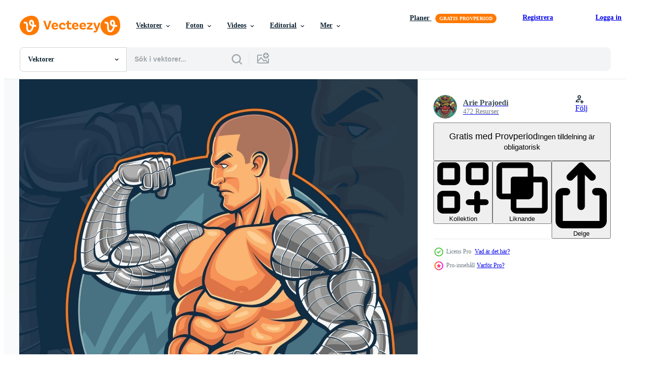

--- FILE ---
content_type: text/html; charset=utf-8
request_url: https://sv.vecteezy.com/resources/2128929/show_related_tags_async_content
body_size: 1427
content:
<turbo-frame id="show-related-tags">
  <h2 class="ez-resource-related__header">Relaterade sökord</h2>

    <div class="splide ez-carousel tags-carousel is-ready" style="--carousel_height: 48px; --additional_height: 0px;" data-controller="carousel search-tag" data-bullets="false" data-loop="false" data-arrows="true">
    <div class="splide__track ez-carousel__track" data-carousel-target="track">
      <ul class="splide__list ez-carousel__inner-wrap" data-carousel-target="innerWrap">
        <li class="search-tag splide__slide ez-carousel__slide" data-carousel-target="slide"><a class="search-tag__tag-link ez-btn ez-btn--light" title="kämpe" data-action="search-tag#sendClickEvent search-tag#performSearch" data-search-tag-verified="true" data-keyword-location="show" href="/gratis-vektor/k%C3%A4mpe">kämpe</a></li><li class="search-tag splide__slide ez-carousel__slide" data-carousel-target="slide"><a class="search-tag__tag-link ez-btn ez-btn--light" title="kampsport" data-action="search-tag#sendClickEvent search-tag#performSearch" data-search-tag-verified="true" data-keyword-location="show" href="/gratis-vektor/kampsport">kampsport</a></li><li class="search-tag splide__slide ez-carousel__slide" data-carousel-target="slide"><a class="search-tag__tag-link ez-btn ez-btn--light" title="tyngdlyftning" data-action="search-tag#sendClickEvent search-tag#performSearch" data-search-tag-verified="true" data-keyword-location="show" href="/gratis-vektor/tyngdlyftning">tyngdlyftning</a></li><li class="search-tag splide__slide ez-carousel__slide" data-carousel-target="slide"><a class="search-tag__tag-link ez-btn ez-btn--light" title="fysisk" data-action="search-tag#sendClickEvent search-tag#performSearch" data-search-tag-verified="true" data-keyword-location="show" href="/gratis-vektor/fysisk">fysisk</a></li><li class="search-tag splide__slide ez-carousel__slide" data-carousel-target="slide"><a class="search-tag__tag-link ez-btn ez-btn--light" title="karaktär" data-action="search-tag#sendClickEvent search-tag#performSearch" data-search-tag-verified="true" data-keyword-location="show" href="/gratis-vektor/karakt%C3%A4r">karaktär</a></li><li class="search-tag splide__slide ez-carousel__slide" data-carousel-target="slide"><a class="search-tag__tag-link ez-btn ez-btn--light" title="kondition" data-action="search-tag#sendClickEvent search-tag#performSearch" data-search-tag-verified="true" data-keyword-location="show" href="/gratis-vektor/kondition">kondition</a></li><li class="search-tag splide__slide ez-carousel__slide" data-carousel-target="slide"><a class="search-tag__tag-link ez-btn ez-btn--light" title="tränare" data-action="search-tag#sendClickEvent search-tag#performSearch" data-search-tag-verified="true" data-keyword-location="show" href="/gratis-vektor/tr%C3%A4nare">tränare</a></li><li class="search-tag splide__slide ez-carousel__slide" data-carousel-target="slide"><a class="search-tag__tag-link ez-btn ez-btn--light" title="muskler" data-action="search-tag#sendClickEvent search-tag#performSearch" data-search-tag-verified="true" data-keyword-location="show" href="/gratis-vektor/muskler">muskler</a></li><li class="search-tag splide__slide ez-carousel__slide" data-carousel-target="slide"><a class="search-tag__tag-link ez-btn ez-btn--light" title="man" data-action="search-tag#sendClickEvent search-tag#performSearch" data-search-tag-verified="true" data-keyword-location="show" href="/gratis-vektor/man">man</a></li><li class="search-tag splide__slide ez-carousel__slide" data-carousel-target="slide"><a class="search-tag__tag-link ez-btn ez-btn--light" title="gymnasium" data-action="search-tag#sendClickEvent search-tag#performSearch" data-search-tag-verified="true" data-keyword-location="show" href="/gratis-vektor/gymnasium">gymnasium</a></li><li class="search-tag splide__slide ez-carousel__slide" data-carousel-target="slide"><a class="search-tag__tag-link ez-btn ez-btn--light" title="tecknad serie" data-action="search-tag#sendClickEvent search-tag#performSearch" data-search-tag-verified="true" data-keyword-location="show" href="/gratis-vektor/tecknad-serie">tecknad serie</a></li><li class="search-tag splide__slide ez-carousel__slide" data-carousel-target="slide"><a class="search-tag__tag-link ez-btn ez-btn--light" title="kroppsbyggare" data-action="search-tag#sendClickEvent search-tag#performSearch" data-search-tag-verified="true" data-keyword-location="show" href="/gratis-vektor/kroppsbyggare">kroppsbyggare</a></li><li class="search-tag splide__slide ez-carousel__slide" data-carousel-target="slide"><a class="search-tag__tag-link ez-btn ez-btn--light" title="träna" data-action="search-tag#sendClickEvent search-tag#performSearch" data-search-tag-verified="true" data-keyword-location="show" href="/gratis-vektor/tr%C3%A4na">träna</a></li><li class="search-tag splide__slide ez-carousel__slide" data-carousel-target="slide"><a class="search-tag__tag-link ez-btn ez-btn--light" title="person" data-action="search-tag#sendClickEvent search-tag#performSearch" data-search-tag-verified="true" data-keyword-location="show" href="/gratis-vektor/person">person</a></li><li class="search-tag splide__slide ez-carousel__slide" data-carousel-target="slide"><a class="search-tag__tag-link ez-btn ez-btn--light" title="järn" data-action="search-tag#sendClickEvent search-tag#performSearch" data-search-tag-verified="true" data-keyword-location="show" href="/gratis-vektor/j%C3%A4rn">järn</a></li><li class="search-tag splide__slide ez-carousel__slide" data-carousel-target="slide"><a class="search-tag__tag-link ez-btn ez-btn--light" title="manlig" data-action="search-tag#sendClickEvent search-tag#performSearch" data-search-tag-verified="true" data-keyword-location="show" href="/gratis-vektor/manlig">manlig</a></li><li class="search-tag splide__slide ez-carousel__slide" data-carousel-target="slide"><a class="search-tag__tag-link ez-btn ez-btn--light" title="bodybuilding" data-action="search-tag#sendClickEvent search-tag#performSearch" data-search-tag-verified="true" data-keyword-location="show" href="/gratis-vektor/bodybuilding">bodybuilding</a></li>
</ul></div>
    

    <div class="splide__arrows splide__arrows--ltr ez-carousel__arrows"><button class="splide__arrow splide__arrow--prev ez-carousel__arrow ez-carousel__arrow--prev" disabled="disabled" data-carousel-target="arrowPrev" data-test-id="carousel-arrow-prev" data-direction="prev" aria_label="Tidigare"><span class="ez-carousel__arrow-wrap"><svg xmlns="http://www.w3.org/2000/svg" viewBox="0 0 5 8" role="img" aria-labelledby="a4vtlg2jz0ntz7p8mk251h5sdrwy5m9v" class="arrow-prev"><desc id="a4vtlg2jz0ntz7p8mk251h5sdrwy5m9v">Tidigare</desc><path fill-rule="evenodd" d="M4.707 7.707a1 1 0 0 0 0-1.414L2.414 4l2.293-2.293A1 1 0 0 0 3.293.293l-3 3a1 1 0 0 0 0 1.414l3 3a1 1 0 0 0 1.414 0Z" clip-rule="evenodd"></path></svg>
</span><span class="ez-carousel__gradient"></span></button><button class="splide__arrow splide__arrow--next ez-carousel__arrow ez-carousel__arrow--next" disabled="disabled" data-carousel-target="arrowNext" data-test-id="carousel-arrow-next" data-direction="next" aria_label="Nästa"><span class="ez-carousel__arrow-wrap"><svg xmlns="http://www.w3.org/2000/svg" viewBox="0 0 5 8" role="img" aria-labelledby="a8474d7llz1m5rhhs8ft2742jju6o2ex" class="arrow-next"><desc id="a8474d7llz1m5rhhs8ft2742jju6o2ex">Nästa</desc><path fill-rule="evenodd" d="M.293 7.707a1 1 0 0 1 0-1.414L2.586 4 .293 1.707A1 1 0 0 1 1.707.293l3 3a1 1 0 0 1 0 1.414l-3 3a1 1 0 0 1-1.414 0Z" clip-rule="evenodd"></path></svg>
</span><span class="ez-carousel__gradient"></span></button></div>
</div></turbo-frame>


--- FILE ---
content_type: text/html; charset=utf-8
request_url: https://sv.vecteezy.com/resources/2128929/show_related_grids_async_content
body_size: 17894
content:
<turbo-frame id="show-related-resources">
    <div data-conversions-category="Användare såg också">
      <h2 class="ez-resource-related__header">
        Användare såg också
      </h2>

      <ul class="ez-resource-grid ez-resource-grid--main-grid  is-hidden" id="false" data-controller="grid contributor-info" data-grid-track-truncation-value="false" data-max-rows="50" data-row-height="240" data-instant-grid="false" data-truncate-results="false" data-testid="also-viewed-resources" data-labels="editable free" style="--editable: &#39;Redigerbar&#39;;--free: &#39;Fri&#39;;">

  <li class="ez-resource-grid__item ez-resource-thumb ez-resource-thumb--pro" data-controller="grid-item-decorator" data-position="{{position}}" data-item-id="3529340" data-pro="true" data-grid-target="gridItem" data-w="400" data-h="200" data-grid-item-decorator-free-label-value="Fri" data-action="mouseenter-&gt;grid-item-decorator#hoverThumb:once" data-grid-item-decorator-item-pro-param="Pro" data-grid-item-decorator-resource-id-param="3529340" data-grid-item-decorator-content-type-param="Content-vector" data-grid-item-decorator-image-src-param="https://static.vecteezy.com/system/resources/previews/003/529/340/non_2x/fitness-club-logo-vector.jpg" data-grid-item-decorator-pinterest-url-param="https://sv.vecteezy.com/vektor-konst/3529340-fitness-club-logo" data-grid-item-decorator-seo-page-description-param="fitnessklubbens logotyp" data-grid-item-decorator-user-id-param="4949941" data-grid-item-decorator-user-display-name-param="Meiga Adam Wiguna" data-grid-item-decorator-avatar-src-param="https://static.vecteezy.com/system/user/avatar/4949941/medium_IMG_20200820_071653.jpg" data-grid-item-decorator-uploads-path-param="/medlemmar/meiga-adam752966/uploads">

  <script type="application/ld+json" id="media_schema">
  {"@context":"https://schema.org","@type":"ImageObject","name":"fitnessklubbens logotyp","uploadDate":"2021-09-28T15:45:11-05:00","thumbnailUrl":"https://static.vecteezy.com/ti/gratis-vektor/t1/3529340-fitness-club-logo-vector.jpg","contentUrl":"https://static.vecteezy.com/ti/gratis-vektor/p1/3529340-fitness-club-logo-vector.jpg","sourceOrganization":"Vecteezy","license":"https://support.vecteezy.com/sv/nya-vecteezy-licensiering-ByHivesvt","acquireLicensePage":"https://sv.vecteezy.com/vektor-konst/3529340-fitness-club-logo","creator":{"@type":"Person","name":"Meiga Adam Wiguna"},"copyrightNotice":"Meiga Adam Wiguna","creditText":"Vecteezy"}
</script>


<a href="/vektor-konst/3529340-fitness-club-logo" class="ez-resource-thumb__link" title="fitnessklubbens logotyp" style="--height: 200; --width: 400; " data-action="click-&gt;grid#trackResourceClick mouseenter-&gt;grid#trackResourceHover" data-content-type="vector" data-controller="ez-hover-intent" data-previews-srcs="[&quot;https://static.vecteezy.com/ti/gratis-vektor/p1/3529340-fitness-club-logo-vector.jpg&quot;,&quot;https://static.vecteezy.com/ti/gratis-vektor/p2/3529340-fitness-club-logo-vector.jpg&quot;]" data-pro="true" data-resource-id="3529340" data-grid-item-decorator-target="link">
    <img src="https://static.vecteezy.com/ti/gratis-vektor/t2/3529340-fitness-club-logo-vector.jpg" srcset="https://static.vecteezy.com/ti/gratis-vektor/t1/3529340-fitness-club-logo-vector.jpg 2x, https://static.vecteezy.com/ti/gratis-vektor/t2/3529340-fitness-club-logo-vector.jpg 1x" class="ez-resource-thumb__img" loading="lazy" decoding="async" width="400" height="200" alt="fitnessklubbens logotyp vektor">

</a>

  <div class="ez-resource-thumb__label-wrap"></div>
  

  <div class="ez-resource-thumb__hover-state"></div>
</li><li class="ez-resource-grid__item ez-resource-thumb ez-resource-thumb--pro" data-controller="grid-item-decorator" data-position="{{position}}" data-item-id="10407481" data-pro="true" data-grid-target="gridItem" data-w="200" data-h="200" data-grid-item-decorator-free-label-value="Fri" data-action="mouseenter-&gt;grid-item-decorator#hoverThumb:once" data-grid-item-decorator-item-pro-param="Pro" data-grid-item-decorator-resource-id-param="10407481" data-grid-item-decorator-content-type-param="Content-vector" data-grid-item-decorator-image-src-param="https://static.vecteezy.com/system/resources/previews/010/407/481/non_2x/fitness-logo-vector.jpg" data-grid-item-decorator-pinterest-url-param="https://sv.vecteezy.com/vektor-konst/10407481-fitness-logo-vektor" data-grid-item-decorator-seo-page-description-param="fitness logotyp vektor" data-grid-item-decorator-user-id-param="5792717" data-grid-item-decorator-user-display-name-param="Hermaji setyo" data-grid-item-decorator-avatar-src-param="https://static.vecteezy.com/system/user/avatar/5792717/medium_logo_helm.jpg" data-grid-item-decorator-uploads-path-param="/medlemmar/fordevector/uploads">

  <script type="application/ld+json" id="media_schema">
  {"@context":"https://schema.org","@type":"ImageObject","name":"fitness logotyp vektor","uploadDate":"2022-08-16T09:40:56-05:00","thumbnailUrl":"https://static.vecteezy.com/ti/gratis-vektor/t1/10407481-fitness-logo-vektor-vector.jpg","contentUrl":"https://static.vecteezy.com/ti/gratis-vektor/p1/10407481-fitness-logo-vektor-vector.jpg","sourceOrganization":"Vecteezy","license":"https://support.vecteezy.com/sv/nya-vecteezy-licensiering-ByHivesvt","acquireLicensePage":"https://sv.vecteezy.com/vektor-konst/10407481-fitness-logo-vektor","creator":{"@type":"Person","name":"Hermaji setyo"},"copyrightNotice":"Hermaji setyo","creditText":"Vecteezy"}
</script>


<a href="/vektor-konst/10407481-fitness-logo-vektor" class="ez-resource-thumb__link" title="fitness logotyp vektor" style="--height: 200; --width: 200; " data-action="click-&gt;grid#trackResourceClick mouseenter-&gt;grid#trackResourceHover" data-content-type="vector" data-controller="ez-hover-intent" data-previews-srcs="[&quot;https://static.vecteezy.com/ti/gratis-vektor/p1/10407481-fitness-logo-vektor-vector.jpg&quot;,&quot;https://static.vecteezy.com/ti/gratis-vektor/p2/10407481-fitness-logo-vektor-vector.jpg&quot;]" data-pro="true" data-resource-id="10407481" data-grid-item-decorator-target="link">
    <img src="https://static.vecteezy.com/ti/gratis-vektor/t2/10407481-fitness-logo-vektor-vector.jpg" srcset="https://static.vecteezy.com/ti/gratis-vektor/t1/10407481-fitness-logo-vektor-vector.jpg 2x, https://static.vecteezy.com/ti/gratis-vektor/t2/10407481-fitness-logo-vektor-vector.jpg 1x" class="ez-resource-thumb__img" loading="lazy" decoding="async" width="200" height="200" alt="fitness logotyp vektor">

</a>

  <div class="ez-resource-thumb__label-wrap"></div>
  

  <div class="ez-resource-thumb__hover-state"></div>
</li><li class="ez-resource-grid__item ez-resource-thumb ez-resource-thumb--pro" data-controller="grid-item-decorator" data-position="{{position}}" data-item-id="3456055" data-pro="true" data-grid-target="gridItem" data-w="400" data-h="200" data-grid-item-decorator-free-label-value="Fri" data-action="mouseenter-&gt;grid-item-decorator#hoverThumb:once" data-grid-item-decorator-item-pro-param="Pro" data-grid-item-decorator-resource-id-param="3456055" data-grid-item-decorator-content-type-param="Content-vector" data-grid-item-decorator-image-src-param="https://static.vecteezy.com/system/resources/previews/003/456/055/non_2x/fitness-club-logo-vector.jpg" data-grid-item-decorator-pinterest-url-param="https://sv.vecteezy.com/vektor-konst/3456055-fitness-club-logo-vektor" data-grid-item-decorator-seo-page-description-param="fitness club logotyp vektor" data-grid-item-decorator-user-id-param="4949941" data-grid-item-decorator-user-display-name-param="Meiga Adam Wiguna" data-grid-item-decorator-avatar-src-param="https://static.vecteezy.com/system/user/avatar/4949941/medium_IMG_20200820_071653.jpg" data-grid-item-decorator-uploads-path-param="/medlemmar/meiga-adam752966/uploads">

  <script type="application/ld+json" id="media_schema">
  {"@context":"https://schema.org","@type":"ImageObject","name":"fitness club logotyp vektor","uploadDate":"2021-09-19T07:15:03-05:00","thumbnailUrl":"https://static.vecteezy.com/ti/gratis-vektor/t1/3456055-fitness-club-logo-vektor-vector.jpg","contentUrl":"https://static.vecteezy.com/ti/gratis-vektor/p1/3456055-fitness-club-logo-vektor-vector.jpg","sourceOrganization":"Vecteezy","license":"https://support.vecteezy.com/sv/nya-vecteezy-licensiering-ByHivesvt","acquireLicensePage":"https://sv.vecteezy.com/vektor-konst/3456055-fitness-club-logo-vektor","creator":{"@type":"Person","name":"Meiga Adam Wiguna"},"copyrightNotice":"Meiga Adam Wiguna","creditText":"Vecteezy"}
</script>


<a href="/vektor-konst/3456055-fitness-club-logo-vektor" class="ez-resource-thumb__link" title="fitness club logotyp vektor" style="--height: 200; --width: 400; " data-action="click-&gt;grid#trackResourceClick mouseenter-&gt;grid#trackResourceHover" data-content-type="vector" data-controller="ez-hover-intent" data-previews-srcs="[&quot;https://static.vecteezy.com/ti/gratis-vektor/p1/3456055-fitness-club-logo-vektor-vector.jpg&quot;,&quot;https://static.vecteezy.com/ti/gratis-vektor/p2/3456055-fitness-club-logo-vektor-vector.jpg&quot;]" data-pro="true" data-resource-id="3456055" data-grid-item-decorator-target="link">
    <img src="https://static.vecteezy.com/ti/gratis-vektor/t2/3456055-fitness-club-logo-vektor-vector.jpg" srcset="https://static.vecteezy.com/ti/gratis-vektor/t1/3456055-fitness-club-logo-vektor-vector.jpg 2x, https://static.vecteezy.com/ti/gratis-vektor/t2/3456055-fitness-club-logo-vektor-vector.jpg 1x" class="ez-resource-thumb__img" loading="lazy" decoding="async" width="400" height="200" alt="fitness club logotyp vektor">

</a>

  <div class="ez-resource-thumb__label-wrap"></div>
  

  <div class="ez-resource-thumb__hover-state"></div>
</li><li class="ez-resource-grid__item ez-resource-thumb ez-resource-thumb--pro" data-controller="grid-item-decorator" data-position="{{position}}" data-item-id="148104" data-pro="true" data-grid-target="gridItem" data-w="286" data-h="200" data-grid-item-decorator-free-label-value="Fri" data-action="mouseenter-&gt;grid-item-decorator#hoverThumb:once" data-grid-item-decorator-item-pro-param="Pro" data-grid-item-decorator-resource-id-param="148104" data-grid-item-decorator-content-type-param="Content-vector" data-grid-item-decorator-image-src-param="https://static.vecteezy.com/system/resources/previews/000/148/104/non_2x/flexing-logo-badge-vector-collection.jpg" data-grid-item-decorator-pinterest-url-param="https://sv.vecteezy.com/vektor-konst/148104-flexing-logo-badge-vector-collection" data-grid-item-decorator-seo-page-description-param="Flexing Logo Badge Vector Collection" data-grid-item-decorator-user-id-param="363011" data-grid-item-decorator-user-display-name-param="monsterjoke" data-grid-item-decorator-avatar-src-param="https://static.vecteezy.com/system/user/avatar/363011/medium_92.jpg" data-grid-item-decorator-uploads-path-param="/medlemmar/monsterjoke/uploads">

  <script type="application/ld+json" id="media_schema">
  {"@context":"https://schema.org","@type":"ImageObject","name":"Flexing Logo Badge Vector Collection","uploadDate":"2017-05-11T18:42:10-05:00","thumbnailUrl":"https://static.vecteezy.com/ti/gratis-vektor/t1/148104-flexing-logo-badge-collection-vector.jpg","contentUrl":"https://static.vecteezy.com/ti/gratis-vektor/p1/148104-flexing-logo-badge-collection-vector.jpg","sourceOrganization":"Vecteezy","license":"https://support.vecteezy.com/sv/nya-vecteezy-licensiering-ByHivesvt","acquireLicensePage":"https://sv.vecteezy.com/vektor-konst/148104-flexing-logo-badge-vector-collection","creator":{"@type":"Person","name":"monsterjoke"},"copyrightNotice":"monsterjoke","creditText":"Vecteezy"}
</script>


<a href="/vektor-konst/148104-flexing-logo-badge-vector-collection" class="ez-resource-thumb__link" title="Flexing Logo Badge Vector Collection" style="--height: 200; --width: 286; " data-action="click-&gt;grid#trackResourceClick mouseenter-&gt;grid#trackResourceHover" data-content-type="vector" data-controller="ez-hover-intent" data-previews-srcs="[&quot;https://static.vecteezy.com/ti/gratis-vektor/p1/148104-flexing-logo-badge-collection-vector.jpg&quot;,&quot;https://static.vecteezy.com/ti/gratis-vektor/p2/148104-flexing-logo-badge-collection-vector.jpg&quot;]" data-pro="true" data-resource-id="148104" data-grid-item-decorator-target="link">
    <img src="https://static.vecteezy.com/ti/gratis-vektor/t2/148104-flexing-logo-badge-collection-vector.jpg" srcset="https://static.vecteezy.com/ti/gratis-vektor/t1/148104-flexing-logo-badge-collection-vector.jpg 2x, https://static.vecteezy.com/ti/gratis-vektor/t2/148104-flexing-logo-badge-collection-vector.jpg 1x" class="ez-resource-thumb__img" loading="lazy" decoding="async" width="286" height="200" alt="Flexing Logo Badge Vector Collection">

</a>

  <div class="ez-resource-thumb__label-wrap"></div>
  

  <div class="ez-resource-thumb__hover-state"></div>
</li><li class="ez-resource-grid__item ez-resource-thumb ez-resource-thumb--pro" data-controller="grid-item-decorator" data-position="{{position}}" data-item-id="3456054" data-pro="true" data-grid-target="gridItem" data-w="400" data-h="200" data-grid-item-decorator-free-label-value="Fri" data-action="mouseenter-&gt;grid-item-decorator#hoverThumb:once" data-grid-item-decorator-item-pro-param="Pro" data-grid-item-decorator-resource-id-param="3456054" data-grid-item-decorator-content-type-param="Content-vector" data-grid-item-decorator-image-src-param="https://static.vecteezy.com/system/resources/previews/003/456/054/non_2x/fitness-logo-vector.jpg" data-grid-item-decorator-pinterest-url-param="https://sv.vecteezy.com/vektor-konst/3456054-fitness-logo-vektor" data-grid-item-decorator-seo-page-description-param="fitness logotyp vektor" data-grid-item-decorator-user-id-param="4949941" data-grid-item-decorator-user-display-name-param="Meiga Adam Wiguna" data-grid-item-decorator-avatar-src-param="https://static.vecteezy.com/system/user/avatar/4949941/medium_IMG_20200820_071653.jpg" data-grid-item-decorator-uploads-path-param="/medlemmar/meiga-adam752966/uploads">

  <script type="application/ld+json" id="media_schema">
  {"@context":"https://schema.org","@type":"ImageObject","name":"fitness logotyp vektor","uploadDate":"2021-09-19T07:15:03-05:00","thumbnailUrl":"https://static.vecteezy.com/ti/gratis-vektor/t1/3456054-fitness-logo-vektor-vector.jpg","contentUrl":"https://static.vecteezy.com/ti/gratis-vektor/p1/3456054-fitness-logo-vektor-vector.jpg","sourceOrganization":"Vecteezy","license":"https://support.vecteezy.com/sv/nya-vecteezy-licensiering-ByHivesvt","acquireLicensePage":"https://sv.vecteezy.com/vektor-konst/3456054-fitness-logo-vektor","creator":{"@type":"Person","name":"Meiga Adam Wiguna"},"copyrightNotice":"Meiga Adam Wiguna","creditText":"Vecteezy"}
</script>


<a href="/vektor-konst/3456054-fitness-logo-vektor" class="ez-resource-thumb__link" title="fitness logotyp vektor" style="--height: 200; --width: 400; " data-action="click-&gt;grid#trackResourceClick mouseenter-&gt;grid#trackResourceHover" data-content-type="vector" data-controller="ez-hover-intent" data-previews-srcs="[&quot;https://static.vecteezy.com/ti/gratis-vektor/p1/3456054-fitness-logo-vektor-vector.jpg&quot;,&quot;https://static.vecteezy.com/ti/gratis-vektor/p2/3456054-fitness-logo-vektor-vector.jpg&quot;]" data-pro="true" data-resource-id="3456054" data-grid-item-decorator-target="link">
    <img src="https://static.vecteezy.com/ti/gratis-vektor/t2/3456054-fitness-logo-vektor-vector.jpg" srcset="https://static.vecteezy.com/ti/gratis-vektor/t1/3456054-fitness-logo-vektor-vector.jpg 2x, https://static.vecteezy.com/ti/gratis-vektor/t2/3456054-fitness-logo-vektor-vector.jpg 1x" class="ez-resource-thumb__img" loading="lazy" decoding="async" width="400" height="200" alt="fitness logotyp vektor">

</a>

  <div class="ez-resource-thumb__label-wrap"></div>
  

  <div class="ez-resource-thumb__hover-state"></div>
</li><li class="ez-resource-grid__item ez-resource-thumb ez-resource-thumb--pro" data-controller="grid-item-decorator" data-position="{{position}}" data-item-id="15669986" data-pro="true" data-grid-target="gridItem" data-w="599" data-h="200" data-grid-item-decorator-free-label-value="Fri" data-action="mouseenter-&gt;grid-item-decorator#hoverThumb:once" data-grid-item-decorator-item-pro-param="Pro" data-grid-item-decorator-resource-id-param="15669986" data-grid-item-decorator-content-type-param="Content-vector" data-grid-item-decorator-image-src-param="https://static.vecteezy.com/system/resources/previews/015/669/986/non_2x/gym-fitness-club-logo-design-bodybuilder-illustration-vector.jpg" data-grid-item-decorator-pinterest-url-param="https://sv.vecteezy.com/vektor-konst/15669986-gym-kondition-klubb-logotyp-design-kroppsbyggare-vektor-illustration" data-grid-item-decorator-seo-page-description-param="Gym kondition klubb logotyp design, kroppsbyggare, vektor illustration" data-grid-item-decorator-user-id-param="9462016" data-grid-item-decorator-user-display-name-param="Agus Sulantara" data-grid-item-decorator-avatar-src-param="https://static.vecteezy.com/system/user/avatar/9462016/medium_Vibrands_Dog_006.jpg" data-grid-item-decorator-uploads-path-param="/medlemmar/vibrandsstudio/uploads">

  <script type="application/ld+json" id="media_schema">
  {"@context":"https://schema.org","@type":"ImageObject","name":"Gym kondition klubb logotyp design, kroppsbyggare, vektor illustration","uploadDate":"2022-12-14T02:58:52-06:00","thumbnailUrl":"https://static.vecteezy.com/ti/gratis-vektor/t1/15669986-gym-kondition-klubb-logotyp-design-kroppsbyggare-vektor-illustration-vector.jpg","contentUrl":"https://static.vecteezy.com/ti/gratis-vektor/p1/15669986-gym-kondition-klubb-logotyp-design-kroppsbyggare-vektor-illustration-vector.jpg","sourceOrganization":"Vecteezy","license":"https://support.vecteezy.com/sv/nya-vecteezy-licensiering-ByHivesvt","acquireLicensePage":"https://sv.vecteezy.com/vektor-konst/15669986-gym-kondition-klubb-logotyp-design-kroppsbyggare-vektor-illustration","creator":{"@type":"Person","name":"Agus Sulantara"},"copyrightNotice":"Agus Sulantara","creditText":"Vecteezy"}
</script>


<a href="/vektor-konst/15669986-gym-kondition-klubb-logotyp-design-kroppsbyggare-vektor-illustration" class="ez-resource-thumb__link" title="Gym kondition klubb logotyp design, kroppsbyggare, vektor illustration" style="--height: 200; --width: 599; " data-action="click-&gt;grid#trackResourceClick mouseenter-&gt;grid#trackResourceHover" data-content-type="vector" data-controller="ez-hover-intent" data-previews-srcs="[&quot;https://static.vecteezy.com/ti/gratis-vektor/p1/15669986-gym-kondition-klubb-logotyp-design-kroppsbyggare-vektor-illustration-vector.jpg&quot;,&quot;https://static.vecteezy.com/ti/gratis-vektor/p2/15669986-gym-kondition-klubb-logotyp-design-kroppsbyggare-vektor-illustration-vector.jpg&quot;]" data-pro="true" data-resource-id="15669986" data-grid-item-decorator-target="link">
    <img src="https://static.vecteezy.com/ti/gratis-vektor/t2/15669986-gym-kondition-klubb-logotyp-design-kroppsbyggare-vektor-illustration-vector.jpg" srcset="https://static.vecteezy.com/ti/gratis-vektor/t1/15669986-gym-kondition-klubb-logotyp-design-kroppsbyggare-vektor-illustration-vector.jpg 2x, https://static.vecteezy.com/ti/gratis-vektor/t2/15669986-gym-kondition-klubb-logotyp-design-kroppsbyggare-vektor-illustration-vector.jpg 1x" class="ez-resource-thumb__img" loading="lazy" decoding="async" width="599" height="200" alt="Gym kondition klubb logotyp design, kroppsbyggare, vektor illustration">

</a>

  <div class="ez-resource-thumb__label-wrap"></div>
  

  <div class="ez-resource-thumb__hover-state"></div>
</li><li class="ez-resource-grid__item ez-resource-thumb ez-resource-thumb--pro" data-controller="grid-item-decorator" data-position="{{position}}" data-item-id="8019016" data-pro="true" data-grid-target="gridItem" data-w="400" data-h="200" data-grid-item-decorator-free-label-value="Fri" data-action="mouseenter-&gt;grid-item-decorator#hoverThumb:once" data-grid-item-decorator-item-pro-param="Pro" data-grid-item-decorator-resource-id-param="8019016" data-grid-item-decorator-content-type-param="Content-vector" data-grid-item-decorator-image-src-param="https://static.vecteezy.com/system/resources/previews/008/019/016/non_2x/muscle-tiger-fitness-mascot-logo-design-vector.jpg" data-grid-item-decorator-pinterest-url-param="https://sv.vecteezy.com/vektor-konst/8019016-muskel-tiger-fitness-maskot-logotyp-design" data-grid-item-decorator-seo-page-description-param="muskel tiger fitness maskot logotypdesign" data-grid-item-decorator-user-id-param="5288731" data-grid-item-decorator-user-display-name-param="Marciano Graphic" data-grid-item-decorator-avatar-src-param="https://static.vecteezy.com/system/user/avatar/5288731/medium_dom_logo_dark_bg.png" data-grid-item-decorator-uploads-path-param="/medlemmar/marcianographic/uploads">

  <script type="application/ld+json" id="media_schema">
  {"@context":"https://schema.org","@type":"ImageObject","name":"muskel tiger fitness maskot logotypdesign","uploadDate":"2022-06-06T05:27:00-05:00","thumbnailUrl":"https://static.vecteezy.com/ti/gratis-vektor/t1/8019016-muskel-tiger-fitness-maskot-logotyp-design-vector.jpg","contentUrl":"https://static.vecteezy.com/ti/gratis-vektor/p1/8019016-muskel-tiger-fitness-maskot-logotyp-design-vector.jpg","sourceOrganization":"Vecteezy","license":"https://support.vecteezy.com/sv/nya-vecteezy-licensiering-ByHivesvt","acquireLicensePage":"https://sv.vecteezy.com/vektor-konst/8019016-muskel-tiger-fitness-maskot-logotyp-design","creator":{"@type":"Person","name":"Marciano Graphic"},"copyrightNotice":"Marciano Graphic","creditText":"Vecteezy"}
</script>


<a href="/vektor-konst/8019016-muskel-tiger-fitness-maskot-logotyp-design" class="ez-resource-thumb__link" title="muskel tiger fitness maskot logotypdesign" style="--height: 200; --width: 400; " data-action="click-&gt;grid#trackResourceClick mouseenter-&gt;grid#trackResourceHover" data-content-type="vector" data-controller="ez-hover-intent" data-previews-srcs="[&quot;https://static.vecteezy.com/ti/gratis-vektor/p1/8019016-muskel-tiger-fitness-maskot-logotyp-design-vector.jpg&quot;,&quot;https://static.vecteezy.com/ti/gratis-vektor/p2/8019016-muskel-tiger-fitness-maskot-logotyp-design-vector.jpg&quot;]" data-pro="true" data-resource-id="8019016" data-grid-item-decorator-target="link">
    <img src="https://static.vecteezy.com/ti/gratis-vektor/t2/8019016-muskel-tiger-fitness-maskot-logotyp-design-vector.jpg" srcset="https://static.vecteezy.com/ti/gratis-vektor/t1/8019016-muskel-tiger-fitness-maskot-logotyp-design-vector.jpg 2x, https://static.vecteezy.com/ti/gratis-vektor/t2/8019016-muskel-tiger-fitness-maskot-logotyp-design-vector.jpg 1x" class="ez-resource-thumb__img" loading="lazy" decoding="async" width="400" height="200" alt="muskel tiger fitness maskot logotypdesign vektor">

</a>

  <div class="ez-resource-thumb__label-wrap"></div>
  

  <div class="ez-resource-thumb__hover-state"></div>
</li><li class="ez-resource-grid__item ez-resource-thumb ez-resource-thumb--pro" data-controller="grid-item-decorator" data-position="{{position}}" data-item-id="8214499" data-pro="true" data-grid-target="gridItem" data-w="200" data-h="200" data-grid-item-decorator-free-label-value="Fri" data-action="mouseenter-&gt;grid-item-decorator#hoverThumb:once" data-grid-item-decorator-item-pro-param="Pro" data-grid-item-decorator-resource-id-param="8214499" data-grid-item-decorator-content-type-param="Content-vector" data-grid-item-decorator-image-src-param="https://static.vecteezy.com/system/resources/previews/008/214/499/non_2x/logo-training-fitness-gym-logo-illustration-template-vector.jpg" data-grid-item-decorator-pinterest-url-param="https://sv.vecteezy.com/vektor-konst/8214499-vektor-logo-traning-gym-logo-illustration-vektor-mall" data-grid-item-decorator-seo-page-description-param="vektor logotyp träning fitness gym logotyp illustration vektor mall" data-grid-item-decorator-user-id-param="6220326" data-grid-item-decorator-user-display-name-param="Agung cs" data-grid-item-decorator-avatar-src-param="https://static.vecteezy.com/system/user/avatar/6220326/medium_WhatsApp_Image_2024-09-03_at_21.38.21.jpeg" data-grid-item-decorator-uploads-path-param="/medlemmar/agung_cs/uploads">

  <script type="application/ld+json" id="media_schema">
  {"@context":"https://schema.org","@type":"ImageObject","name":"vektor logotyp träning fitness gym logotyp illustration vektor mall","uploadDate":"2022-06-14T08:41:51-05:00","thumbnailUrl":"https://static.vecteezy.com/ti/gratis-vektor/t1/8214499-vektor-logo-traning-gym-logo-illustration-vektor-mall-vector.jpg","contentUrl":"https://static.vecteezy.com/ti/gratis-vektor/p1/8214499-vektor-logo-traning-gym-logo-illustration-vektor-mall-vector.jpg","sourceOrganization":"Vecteezy","license":"https://support.vecteezy.com/sv/nya-vecteezy-licensiering-ByHivesvt","acquireLicensePage":"https://sv.vecteezy.com/vektor-konst/8214499-vektor-logo-traning-gym-logo-illustration-vektor-mall","creator":{"@type":"Person","name":"Agung cs"},"copyrightNotice":"Agung cs","creditText":"Vecteezy"}
</script>


<a href="/vektor-konst/8214499-vektor-logo-traning-gym-logo-illustration-vektor-mall" class="ez-resource-thumb__link" title="vektor logotyp träning fitness gym logotyp illustration vektor mall" style="--height: 200; --width: 200; " data-action="click-&gt;grid#trackResourceClick mouseenter-&gt;grid#trackResourceHover" data-content-type="vector" data-controller="ez-hover-intent" data-previews-srcs="[&quot;https://static.vecteezy.com/ti/gratis-vektor/p1/8214499-vektor-logo-traning-gym-logo-illustration-vektor-mall-vector.jpg&quot;,&quot;https://static.vecteezy.com/ti/gratis-vektor/p2/8214499-vektor-logo-traning-gym-logo-illustration-vektor-mall-vector.jpg&quot;]" data-pro="true" data-resource-id="8214499" data-grid-item-decorator-target="link">
    <img src="https://static.vecteezy.com/ti/gratis-vektor/t2/8214499-vektor-logo-traning-gym-logo-illustration-vektor-mall-vector.jpg" srcset="https://static.vecteezy.com/ti/gratis-vektor/t1/8214499-vektor-logo-traning-gym-logo-illustration-vektor-mall-vector.jpg 2x, https://static.vecteezy.com/ti/gratis-vektor/t2/8214499-vektor-logo-traning-gym-logo-illustration-vektor-mall-vector.jpg 1x" class="ez-resource-thumb__img" loading="lazy" decoding="async" width="200" height="200" alt="vektor logotyp träning fitness gym logotyp illustration vektor mall">

</a>

  <div class="ez-resource-thumb__label-wrap"></div>
  

  <div class="ez-resource-thumb__hover-state"></div>
</li><li class="ez-resource-grid__item ez-resource-thumb ez-resource-thumb--pro" data-controller="grid-item-decorator" data-position="{{position}}" data-item-id="8947554" data-pro="true" data-grid-target="gridItem" data-w="360" data-h="200" data-grid-item-decorator-free-label-value="Fri" data-action="mouseenter-&gt;grid-item-decorator#hoverThumb:once" data-grid-item-decorator-item-pro-param="Pro" data-grid-item-decorator-resource-id-param="8947554" data-grid-item-decorator-content-type-param="Content-vector" data-grid-item-decorator-image-src-param="https://static.vecteezy.com/system/resources/previews/008/947/554/non_2x/fitness-muscle-training-body-logo-design-concept-vector.jpg" data-grid-item-decorator-pinterest-url-param="https://sv.vecteezy.com/vektor-konst/8947554-fitness-muskeltraning-kropp-logotyp-designkoncept" data-grid-item-decorator-seo-page-description-param="fitness muskel träning kropp logotyp designkoncept" data-grid-item-decorator-user-id-param="6256634" data-grid-item-decorator-user-display-name-param="ilham mubarok" data-grid-item-decorator-avatar-src-param="https://static.vecteezy.com/system/user/avatar/6256634/medium_IMG_20200522_013636_873.jpg" data-grid-item-decorator-uploads-path-param="/medlemmar/mubaroq05/uploads">

  <script type="application/ld+json" id="media_schema">
  {"@context":"https://schema.org","@type":"ImageObject","name":"fitness muskel träning kropp logotyp designkoncept","uploadDate":"2022-07-11T02:20:29-05:00","thumbnailUrl":"https://static.vecteezy.com/ti/gratis-vektor/t1/8947554-fitness-muskeltraning-kropp-logotyp-designkoncept-vector.jpg","contentUrl":"https://static.vecteezy.com/ti/gratis-vektor/p1/8947554-fitness-muskeltraning-kropp-logotyp-designkoncept-vector.jpg","sourceOrganization":"Vecteezy","license":"https://support.vecteezy.com/sv/nya-vecteezy-licensiering-ByHivesvt","acquireLicensePage":"https://sv.vecteezy.com/vektor-konst/8947554-fitness-muskeltraning-kropp-logotyp-designkoncept","creator":{"@type":"Person","name":"ilham mubarok"},"copyrightNotice":"ilham mubarok","creditText":"Vecteezy"}
</script>


<a href="/vektor-konst/8947554-fitness-muskeltraning-kropp-logotyp-designkoncept" class="ez-resource-thumb__link" title="fitness muskel träning kropp logotyp designkoncept" style="--height: 200; --width: 360; " data-action="click-&gt;grid#trackResourceClick mouseenter-&gt;grid#trackResourceHover" data-content-type="vector" data-controller="ez-hover-intent" data-previews-srcs="[&quot;https://static.vecteezy.com/ti/gratis-vektor/p1/8947554-fitness-muskeltraning-kropp-logotyp-designkoncept-vector.jpg&quot;,&quot;https://static.vecteezy.com/ti/gratis-vektor/p2/8947554-fitness-muskeltraning-kropp-logotyp-designkoncept-vector.jpg&quot;]" data-pro="true" data-resource-id="8947554" data-grid-item-decorator-target="link">
    <img src="https://static.vecteezy.com/ti/gratis-vektor/t2/8947554-fitness-muskeltraning-kropp-logotyp-designkoncept-vector.jpg" srcset="https://static.vecteezy.com/ti/gratis-vektor/t1/8947554-fitness-muskeltraning-kropp-logotyp-designkoncept-vector.jpg 2x, https://static.vecteezy.com/ti/gratis-vektor/t2/8947554-fitness-muskeltraning-kropp-logotyp-designkoncept-vector.jpg 1x" class="ez-resource-thumb__img" loading="lazy" decoding="async" width="360" height="200" alt="fitness muskel träning kropp logotyp designkoncept vektor">

</a>

  <div class="ez-resource-thumb__label-wrap"></div>
  

  <div class="ez-resource-thumb__hover-state"></div>
</li><li class="ez-resource-grid__item ez-resource-thumb ez-resource-thumb--pro" data-controller="grid-item-decorator" data-position="{{position}}" data-item-id="19200541" data-pro="true" data-grid-target="gridItem" data-w="200" data-h="200" data-grid-item-decorator-free-label-value="Fri" data-action="mouseenter-&gt;grid-item-decorator#hoverThumb:once" data-grid-item-decorator-item-pro-param="Pro" data-grid-item-decorator-resource-id-param="19200541" data-grid-item-decorator-content-type-param="Content-vector" data-grid-item-decorator-image-src-param="https://static.vecteezy.com/system/resources/previews/019/200/541/non_2x/gym-fitness-club-logo-design-bodybuilder-illustration-vector.jpg" data-grid-item-decorator-pinterest-url-param="https://sv.vecteezy.com/vektor-konst/19200541-gym-kondition-klubb-logotyp-design-kroppsbyggare-vektor-illustration" data-grid-item-decorator-seo-page-description-param="Gym kondition klubb logotyp design, kroppsbyggare, vektor illustration" data-grid-item-decorator-user-id-param="9462016" data-grid-item-decorator-user-display-name-param="Agus Sulantara" data-grid-item-decorator-avatar-src-param="https://static.vecteezy.com/system/user/avatar/9462016/medium_Vibrands_Dog_006.jpg" data-grid-item-decorator-uploads-path-param="/medlemmar/vibrandsstudio/uploads">

  <script type="application/ld+json" id="media_schema">
  {"@context":"https://schema.org","@type":"ImageObject","name":"Gym kondition klubb logotyp design, kroppsbyggare, vektor illustration","uploadDate":"2023-02-08T07:01:16-06:00","thumbnailUrl":"https://static.vecteezy.com/ti/gratis-vektor/t1/19200541-gym-kondition-klubb-logotyp-design-kroppsbyggare-vektor-illustration-vector.jpg","contentUrl":"https://static.vecteezy.com/ti/gratis-vektor/p1/19200541-gym-kondition-klubb-logotyp-design-kroppsbyggare-vektor-illustration-vector.jpg","sourceOrganization":"Vecteezy","license":"https://support.vecteezy.com/sv/nya-vecteezy-licensiering-ByHivesvt","acquireLicensePage":"https://sv.vecteezy.com/vektor-konst/19200541-gym-kondition-klubb-logotyp-design-kroppsbyggare-vektor-illustration","creator":{"@type":"Person","name":"Agus Sulantara"},"copyrightNotice":"Agus Sulantara","creditText":"Vecteezy"}
</script>


<a href="/vektor-konst/19200541-gym-kondition-klubb-logotyp-design-kroppsbyggare-vektor-illustration" class="ez-resource-thumb__link" title="Gym kondition klubb logotyp design, kroppsbyggare, vektor illustration" style="--height: 200; --width: 200; " data-action="click-&gt;grid#trackResourceClick mouseenter-&gt;grid#trackResourceHover" data-content-type="vector" data-controller="ez-hover-intent" data-previews-srcs="[&quot;https://static.vecteezy.com/ti/gratis-vektor/p1/19200541-gym-kondition-klubb-logotyp-design-kroppsbyggare-vektor-illustration-vector.jpg&quot;,&quot;https://static.vecteezy.com/ti/gratis-vektor/p2/19200541-gym-kondition-klubb-logotyp-design-kroppsbyggare-vektor-illustration-vector.jpg&quot;]" data-pro="true" data-resource-id="19200541" data-grid-item-decorator-target="link">
    <img src="https://static.vecteezy.com/ti/gratis-vektor/t2/19200541-gym-kondition-klubb-logotyp-design-kroppsbyggare-vektor-illustration-vector.jpg" srcset="https://static.vecteezy.com/ti/gratis-vektor/t1/19200541-gym-kondition-klubb-logotyp-design-kroppsbyggare-vektor-illustration-vector.jpg 2x, https://static.vecteezy.com/ti/gratis-vektor/t2/19200541-gym-kondition-klubb-logotyp-design-kroppsbyggare-vektor-illustration-vector.jpg 1x" class="ez-resource-thumb__img" loading="lazy" decoding="async" width="200" height="200" alt="Gym kondition klubb logotyp design, kroppsbyggare, vektor illustration">

</a>

  <div class="ez-resource-thumb__label-wrap"></div>
  

  <div class="ez-resource-thumb__hover-state"></div>
</li><li class="ez-resource-grid__item ez-resource-thumb" data-controller="grid-item-decorator" data-position="{{position}}" data-item-id="16082092" data-pro="false" data-grid-target="gridItem" data-w="200" data-h="200" data-grid-item-decorator-free-label-value="Fri" data-action="mouseenter-&gt;grid-item-decorator#hoverThumb:once" data-grid-item-decorator-item-pro-param="Free" data-grid-item-decorator-resource-id-param="16082092" data-grid-item-decorator-content-type-param="Content-vector" data-grid-item-decorator-image-src-param="https://static.vecteezy.com/system/resources/previews/016/082/092/non_2x/man-muscle-bodybuilder-logo-symbol-gym-background-free-vector.jpg" data-grid-item-decorator-pinterest-url-param="https://sv.vecteezy.com/vektor-konst/16082092-man-muskel-kroppsbyggare-logotyp-symbol-gym-bakgrund" data-grid-item-decorator-seo-page-description-param="man muskel, kroppsbyggare logotyp, symbol, Gym bakgrund." data-grid-item-decorator-user-id-param="5930660" data-grid-item-decorator-user-display-name-param="wisnu pramono jati" data-grid-item-decorator-avatar-src-param="https://static.vecteezy.com/system/user/avatar/5930660/medium_Logo_LovelyBackgroundDesigns_500x500.jpg" data-grid-item-decorator-uploads-path-param="/medlemmar/lovelydesigns/uploads">

  <script type="application/ld+json" id="media_schema">
  {"@context":"https://schema.org","@type":"ImageObject","name":"man muskel, kroppsbyggare logotyp, symbol, Gym bakgrund.","uploadDate":"2022-12-21T07:59:26-06:00","thumbnailUrl":"https://static.vecteezy.com/ti/gratis-vektor/t1/16082092-man-muskel-kroppsbyggare-logotyp-symbol-gym-bakgrund-gratis-vector.jpg","contentUrl":"https://static.vecteezy.com/ti/gratis-vektor/p1/16082092-man-muskel-kroppsbyggare-logotyp-symbol-gym-bakgrund-gratis-vector.jpg","sourceOrganization":"Vecteezy","license":"https://support.vecteezy.com/sv/nya-vecteezy-licensiering-ByHivesvt","acquireLicensePage":"https://sv.vecteezy.com/vektor-konst/16082092-man-muskel-kroppsbyggare-logotyp-symbol-gym-bakgrund","creator":{"@type":"Person","name":"wisnu pramono jati"},"copyrightNotice":"wisnu pramono jati","creditText":"Vecteezy"}
</script>


<a href="/vektor-konst/16082092-man-muskel-kroppsbyggare-logotyp-symbol-gym-bakgrund" class="ez-resource-thumb__link" title="man muskel, kroppsbyggare logotyp, symbol, Gym bakgrund." style="--height: 200; --width: 200; " data-action="click-&gt;grid#trackResourceClick mouseenter-&gt;grid#trackResourceHover" data-content-type="vector" data-controller="ez-hover-intent" data-previews-srcs="[&quot;https://static.vecteezy.com/ti/gratis-vektor/p1/16082092-man-muskel-kroppsbyggare-logotyp-symbol-gym-bakgrund-gratis-vector.jpg&quot;,&quot;https://static.vecteezy.com/ti/gratis-vektor/p2/16082092-man-muskel-kroppsbyggare-logotyp-symbol-gym-bakgrund-gratis-vector.jpg&quot;]" data-pro="false" data-resource-id="16082092" data-grid-item-decorator-target="link">
    <img src="https://static.vecteezy.com/ti/gratis-vektor/t2/16082092-man-muskel-kroppsbyggare-logotyp-symbol-gym-bakgrund-gratis-vector.jpg" srcset="https://static.vecteezy.com/ti/gratis-vektor/t1/16082092-man-muskel-kroppsbyggare-logotyp-symbol-gym-bakgrund-gratis-vector.jpg 2x, https://static.vecteezy.com/ti/gratis-vektor/t2/16082092-man-muskel-kroppsbyggare-logotyp-symbol-gym-bakgrund-gratis-vector.jpg 1x" class="ez-resource-thumb__img" loading="lazy" decoding="async" width="200" height="200" alt="man muskel, kroppsbyggare logotyp, symbol, Gym bakgrund. vektor">

</a>

  <div class="ez-resource-thumb__label-wrap"></div>
  

  <div class="ez-resource-thumb__hover-state"></div>
</li><li class="ez-resource-grid__item ez-resource-thumb ez-resource-thumb--pro" data-controller="grid-item-decorator" data-position="{{position}}" data-item-id="11607318" data-pro="true" data-grid-target="gridItem" data-w="300" data-h="200" data-grid-item-decorator-free-label-value="Fri" data-action="mouseenter-&gt;grid-item-decorator#hoverThumb:once" data-grid-item-decorator-item-pro-param="Pro" data-grid-item-decorator-resource-id-param="11607318" data-grid-item-decorator-content-type-param="Content-vector" data-grid-item-decorator-image-src-param="https://static.vecteezy.com/system/resources/previews/011/607/318/non_2x/bodybuilder-with-barbell-vector.jpg" data-grid-item-decorator-pinterest-url-param="https://sv.vecteezy.com/vektor-konst/11607318-kroppsbyggare-med-skivstang" data-grid-item-decorator-seo-page-description-param="kroppsbyggare med skivstång." data-grid-item-decorator-user-id-param="6238226" data-grid-item-decorator-user-display-name-param="Igor Serazetdinoff" data-grid-item-decorator-avatar-src-param="https://static.vecteezy.com/system/user/avatar/6238226/medium_Logo_sir13_minted.jpg" data-grid-item-decorator-uploads-path-param="/medlemmar/serazetdinoff/uploads">

  <script type="application/ld+json" id="media_schema">
  {"@context":"https://schema.org","@type":"ImageObject","name":"kroppsbyggare med skivstång.","uploadDate":"2022-09-12T16:42:32-05:00","thumbnailUrl":"https://static.vecteezy.com/ti/gratis-vektor/t1/11607318-kroppsbyggare-med-skivstang-vector.jpg","contentUrl":"https://static.vecteezy.com/ti/gratis-vektor/p1/11607318-kroppsbyggare-med-skivstang-vector.jpg","sourceOrganization":"Vecteezy","license":"https://support.vecteezy.com/sv/nya-vecteezy-licensiering-ByHivesvt","acquireLicensePage":"https://sv.vecteezy.com/vektor-konst/11607318-kroppsbyggare-med-skivstang","creator":{"@type":"Person","name":"Igor Serazetdinoff"},"copyrightNotice":"Igor Serazetdinoff","creditText":"Vecteezy"}
</script>


<a href="/vektor-konst/11607318-kroppsbyggare-med-skivstang" class="ez-resource-thumb__link" title="kroppsbyggare med skivstång." style="--height: 200; --width: 300; " data-action="click-&gt;grid#trackResourceClick mouseenter-&gt;grid#trackResourceHover" data-content-type="vector" data-controller="ez-hover-intent" data-previews-srcs="[&quot;https://static.vecteezy.com/ti/gratis-vektor/p1/11607318-kroppsbyggare-med-skivstang-vector.jpg&quot;,&quot;https://static.vecteezy.com/ti/gratis-vektor/p2/11607318-kroppsbyggare-med-skivstang-vector.jpg&quot;]" data-pro="true" data-resource-id="11607318" data-grid-item-decorator-target="link">
    <img src="https://static.vecteezy.com/ti/gratis-vektor/t2/11607318-kroppsbyggare-med-skivstang-vector.jpg" srcset="https://static.vecteezy.com/ti/gratis-vektor/t1/11607318-kroppsbyggare-med-skivstang-vector.jpg 2x, https://static.vecteezy.com/ti/gratis-vektor/t2/11607318-kroppsbyggare-med-skivstang-vector.jpg 1x" class="ez-resource-thumb__img" loading="lazy" decoding="async" width="300" height="200" alt="kroppsbyggare med skivstång. vektor">

</a>

  <div class="ez-resource-thumb__label-wrap"></div>
  

  <div class="ez-resource-thumb__hover-state"></div>
</li><li class="ez-resource-grid__item ez-resource-thumb ez-resource-thumb--pro" data-controller="grid-item-decorator" data-position="{{position}}" data-item-id="3582815" data-pro="true" data-grid-target="gridItem" data-w="160" data-h="200" data-grid-item-decorator-free-label-value="Fri" data-action="mouseenter-&gt;grid-item-decorator#hoverThumb:once" data-grid-item-decorator-item-pro-param="Pro" data-grid-item-decorator-resource-id-param="3582815" data-grid-item-decorator-content-type-param="Content-vector" data-grid-item-decorator-image-src-param="https://static.vecteezy.com/system/resources/previews/003/582/815/non_2x/mma-fighter-punching-pose-for-poster-or-merchandise-design-element-vector.jpg" data-grid-item-decorator-pinterest-url-param="https://sv.vecteezy.com/vektor-konst/3582815-mma-fighter-punching-pose-for-poster-or-merchandise-design-element" data-grid-item-decorator-seo-page-description-param="mma fighter punching pose för affisch eller varor designelement" data-grid-item-decorator-user-id-param="1996617" data-grid-item-decorator-user-display-name-param="Arie Prajoedi" data-grid-item-decorator-avatar-src-param="https://static.vecteezy.com/system/user/avatar/1996617/medium_fb.PNG" data-grid-item-decorator-uploads-path-param="/medlemmar/prajoedi/uploads">

  <script type="application/ld+json" id="media_schema">
  {"@context":"https://schema.org","@type":"ImageObject","name":"mma fighter punching pose för affisch eller varor designelement","uploadDate":"2021-10-04T10:30:27-05:00","thumbnailUrl":"https://static.vecteezy.com/ti/gratis-vektor/t1/3582815-mma-fighter-punching-pose-for-poster-or-merchandise-design-element-vector.jpg","contentUrl":"https://static.vecteezy.com/ti/gratis-vektor/p1/3582815-mma-fighter-punching-pose-for-poster-or-merchandise-design-element-vector.jpg","sourceOrganization":"Vecteezy","license":"https://support.vecteezy.com/sv/nya-vecteezy-licensiering-ByHivesvt","acquireLicensePage":"https://sv.vecteezy.com/vektor-konst/3582815-mma-fighter-punching-pose-for-poster-or-merchandise-design-element","creator":{"@type":"Person","name":"Arie Prajoedi"},"copyrightNotice":"Arie Prajoedi","creditText":"Vecteezy"}
</script>


<a href="/vektor-konst/3582815-mma-fighter-punching-pose-for-poster-or-merchandise-design-element" class="ez-resource-thumb__link" title="mma fighter punching pose för affisch eller varor designelement" style="--height: 200; --width: 160; " data-action="click-&gt;grid#trackResourceClick mouseenter-&gt;grid#trackResourceHover" data-content-type="vector" data-controller="ez-hover-intent" data-previews-srcs="[&quot;https://static.vecteezy.com/ti/gratis-vektor/p1/3582815-mma-fighter-punching-pose-for-poster-or-merchandise-design-element-vector.jpg&quot;,&quot;https://static.vecteezy.com/ti/gratis-vektor/p2/3582815-mma-fighter-punching-pose-for-poster-or-merchandise-design-element-vector.jpg&quot;]" data-pro="true" data-resource-id="3582815" data-grid-item-decorator-target="link">
    <img src="https://static.vecteezy.com/ti/gratis-vektor/t2/3582815-mma-fighter-punching-pose-for-poster-or-merchandise-design-element-vector.jpg" srcset="https://static.vecteezy.com/ti/gratis-vektor/t1/3582815-mma-fighter-punching-pose-for-poster-or-merchandise-design-element-vector.jpg 2x, https://static.vecteezy.com/ti/gratis-vektor/t2/3582815-mma-fighter-punching-pose-for-poster-or-merchandise-design-element-vector.jpg 1x" class="ez-resource-thumb__img" loading="lazy" decoding="async" width="160" height="200" alt="mma fighter punching pose för affisch eller varor designelement vektor">

</a>

  <div class="ez-resource-thumb__label-wrap"></div>
  

  <div class="ez-resource-thumb__hover-state"></div>
</li><li class="ez-resource-grid__item ez-resource-thumb ez-resource-thumb--pro" data-controller="grid-item-decorator" data-position="{{position}}" data-item-id="7642456" data-pro="true" data-grid-target="gridItem" data-w="200" data-h="200" data-grid-item-decorator-free-label-value="Fri" data-action="mouseenter-&gt;grid-item-decorator#hoverThumb:once" data-grid-item-decorator-item-pro-param="Pro" data-grid-item-decorator-resource-id-param="7642456" data-grid-item-decorator-content-type-param="Content-vector" data-grid-item-decorator-image-src-param="https://static.vecteezy.com/system/resources/previews/007/642/456/non_2x/fitness-men-on-gym-line-pop-art-potrait-logo-colorful-design-with-dark-background-abstract-illustration-isolated-black-background-for-t-shirt-vector.jpg" data-grid-item-decorator-pinterest-url-param="https://sv.vecteezy.com/vektor-konst/7642456-fitness-men-on-gym-line-pop-art-potrait-logo-fargglad-design-med-mork-bakgrund-abstrakt-vektor-illustration-isolerad-svart-bakgrund-for-t-shirt" data-grid-item-decorator-seo-page-description-param="fitness män på gym linje popkonst potrait logotyp färgglad design med mörk bakgrund. abstrakt vektorillustration. isolerade svart bakgrund för t-shirt" data-grid-item-decorator-user-id-param="6654623" data-grid-item-decorator-user-display-name-param="Christosign Christov Studio" data-grid-item-decorator-avatar-src-param="https://static.vecteezy.com/system/user/avatar/6654623/medium_IMG_20220126_013718.jpg" data-grid-item-decorator-uploads-path-param="/medlemmar/christosign/uploads">

  <script type="application/ld+json" id="media_schema">
  {"@context":"https://schema.org","@type":"ImageObject","name":"fitness män på gym linje popkonst potrait logotyp färgglad design med mörk bakgrund. abstrakt vektorillustration. isolerade svart bakgrund för t-shirt","uploadDate":"2022-05-14T04:47:37-05:00","thumbnailUrl":"https://static.vecteezy.com/ti/gratis-vektor/t1/7642456-fitness-men-on-gym-line-pop-art-potrait-logo-fargglad-design-med-mork-bakgrund-abstrakt-vektor-illustration-isolerad-svart-bakgrund-for-t-shirt-vector.jpg","contentUrl":"https://static.vecteezy.com/ti/gratis-vektor/p1/7642456-fitness-men-on-gym-line-pop-art-potrait-logo-fargglad-design-med-mork-bakgrund-abstrakt-vektor-illustration-isolerad-svart-bakgrund-for-t-shirt-vector.jpg","sourceOrganization":"Vecteezy","license":"https://support.vecteezy.com/sv/nya-vecteezy-licensiering-ByHivesvt","acquireLicensePage":"https://sv.vecteezy.com/vektor-konst/7642456-fitness-men-on-gym-line-pop-art-potrait-logo-fargglad-design-med-mork-bakgrund-abstrakt-vektor-illustration-isolerad-svart-bakgrund-for-t-shirt","creator":{"@type":"Person","name":"Christosign Christov Studio"},"copyrightNotice":"Christosign Christov Studio","creditText":"Vecteezy"}
</script>


<a href="/vektor-konst/7642456-fitness-men-on-gym-line-pop-art-potrait-logo-fargglad-design-med-mork-bakgrund-abstrakt-vektor-illustration-isolerad-svart-bakgrund-for-t-shirt" class="ez-resource-thumb__link" title="fitness män på gym linje popkonst potrait logotyp färgglad design med mörk bakgrund. abstrakt vektorillustration. isolerade svart bakgrund för t-shirt" style="--height: 200; --width: 200; " data-action="click-&gt;grid#trackResourceClick mouseenter-&gt;grid#trackResourceHover" data-content-type="vector" data-controller="ez-hover-intent" data-previews-srcs="[&quot;https://static.vecteezy.com/ti/gratis-vektor/p1/7642456-fitness-men-on-gym-line-pop-art-potrait-logo-fargglad-design-med-mork-bakgrund-abstrakt-vektor-illustration-isolerad-svart-bakgrund-for-t-shirt-vector.jpg&quot;,&quot;https://static.vecteezy.com/ti/gratis-vektor/p2/7642456-fitness-men-on-gym-line-pop-art-potrait-logo-fargglad-design-med-mork-bakgrund-abstrakt-vektor-illustration-isolerad-svart-bakgrund-for-t-shirt-vector.jpg&quot;]" data-pro="true" data-resource-id="7642456" data-grid-item-decorator-target="link">
    <img src="https://static.vecteezy.com/ti/gratis-vektor/t2/7642456-fitness-men-on-gym-line-pop-art-potrait-logo-fargglad-design-med-mork-bakgrund-abstrakt-vektor-illustration-isolerad-svart-bakgrund-for-t-shirt-vector.jpg" srcset="https://static.vecteezy.com/ti/gratis-vektor/t1/7642456-fitness-men-on-gym-line-pop-art-potrait-logo-fargglad-design-med-mork-bakgrund-abstrakt-vektor-illustration-isolerad-svart-bakgrund-for-t-shirt-vector.jpg 2x, https://static.vecteezy.com/ti/gratis-vektor/t2/7642456-fitness-men-on-gym-line-pop-art-potrait-logo-fargglad-design-med-mork-bakgrund-abstrakt-vektor-illustration-isolerad-svart-bakgrund-for-t-shirt-vector.jpg 1x" class="ez-resource-thumb__img" loading="lazy" decoding="async" width="200" height="200" alt="fitness män på gym linje popkonst potrait logotyp färgglad design med mörk bakgrund. abstrakt vektorillustration. isolerade svart bakgrund för t-shirt vektor">

</a>

  <div class="ez-resource-thumb__label-wrap"></div>
  

  <div class="ez-resource-thumb__hover-state"></div>
</li><li class="ez-resource-grid__item ez-resource-thumb ez-resource-thumb--pro" data-controller="grid-item-decorator" data-position="{{position}}" data-item-id="2129092" data-pro="true" data-grid-target="gridItem" data-w="164" data-h="200" data-grid-item-decorator-free-label-value="Fri" data-action="mouseenter-&gt;grid-item-decorator#hoverThumb:once" data-grid-item-decorator-item-pro-param="Pro" data-grid-item-decorator-resource-id-param="2129092" data-grid-item-decorator-content-type-param="Content-vector" data-grid-item-decorator-image-src-param="https://static.vecteezy.com/system/resources/previews/002/129/092/non_2x/genie-character-for-illustration-element-or-company-mascot-vector.jpg" data-grid-item-decorator-pinterest-url-param="https://sv.vecteezy.com/vektor-konst/2129092-genie-karaktar-for-illustration-element-eller-foretag-maskot" data-grid-item-decorator-seo-page-description-param="genie karaktär för illustration element eller företag maskot" data-grid-item-decorator-user-id-param="1996617" data-grid-item-decorator-user-display-name-param="Arie Prajoedi" data-grid-item-decorator-avatar-src-param="https://static.vecteezy.com/system/user/avatar/1996617/medium_fb.PNG" data-grid-item-decorator-uploads-path-param="/medlemmar/prajoedi/uploads">

  <script type="application/ld+json" id="media_schema">
  {"@context":"https://schema.org","@type":"ImageObject","name":"genie karaktär för illustration element eller företag maskot","uploadDate":"2021-03-12T08:46:58-06:00","thumbnailUrl":"https://static.vecteezy.com/ti/gratis-vektor/t1/2129092-genie-karaktar-for-illustration-element-eller-foretag-maskot-vector.jpg","contentUrl":"https://static.vecteezy.com/ti/gratis-vektor/p1/2129092-genie-karaktar-for-illustration-element-eller-foretag-maskot-vector.jpg","sourceOrganization":"Vecteezy","license":"https://support.vecteezy.com/sv/nya-vecteezy-licensiering-ByHivesvt","acquireLicensePage":"https://sv.vecteezy.com/vektor-konst/2129092-genie-karaktar-for-illustration-element-eller-foretag-maskot","creator":{"@type":"Person","name":"Arie Prajoedi"},"copyrightNotice":"Arie Prajoedi","creditText":"Vecteezy"}
</script>


<a href="/vektor-konst/2129092-genie-karaktar-for-illustration-element-eller-foretag-maskot" class="ez-resource-thumb__link" title="genie karaktär för illustration element eller företag maskot" style="--height: 200; --width: 164; " data-action="click-&gt;grid#trackResourceClick mouseenter-&gt;grid#trackResourceHover" data-content-type="vector" data-controller="ez-hover-intent" data-previews-srcs="[&quot;https://static.vecteezy.com/ti/gratis-vektor/p1/2129092-genie-karaktar-for-illustration-element-eller-foretag-maskot-vector.jpg&quot;,&quot;https://static.vecteezy.com/ti/gratis-vektor/p2/2129092-genie-karaktar-for-illustration-element-eller-foretag-maskot-vector.jpg&quot;]" data-pro="true" data-resource-id="2129092" data-grid-item-decorator-target="link">
    <img src="https://static.vecteezy.com/ti/gratis-vektor/t2/2129092-genie-karaktar-for-illustration-element-eller-foretag-maskot-vector.jpg" srcset="https://static.vecteezy.com/ti/gratis-vektor/t1/2129092-genie-karaktar-for-illustration-element-eller-foretag-maskot-vector.jpg 2x, https://static.vecteezy.com/ti/gratis-vektor/t2/2129092-genie-karaktar-for-illustration-element-eller-foretag-maskot-vector.jpg 1x" class="ez-resource-thumb__img" loading="lazy" decoding="async" width="164" height="200" alt="genie karaktär för illustration element eller företag maskot vektor">

</a>

  <div class="ez-resource-thumb__label-wrap"></div>
  

  <div class="ez-resource-thumb__hover-state"></div>
</li><li class="ez-resource-grid__item ez-resource-thumb ez-resource-thumb--pro" data-controller="grid-item-decorator" data-position="{{position}}" data-item-id="12619138" data-pro="true" data-grid-target="gridItem" data-w="400" data-h="200" data-grid-item-decorator-free-label-value="Fri" data-action="mouseenter-&gt;grid-item-decorator#hoverThumb:once" data-grid-item-decorator-item-pro-param="Pro" data-grid-item-decorator-resource-id-param="12619138" data-grid-item-decorator-content-type-param="Content-vector" data-grid-item-decorator-image-src-param="https://static.vecteezy.com/system/resources/previews/012/619/138/non_2x/fitness-logo-vector.jpg" data-grid-item-decorator-pinterest-url-param="https://sv.vecteezy.com/vektor-konst/12619138-fitness-logotyp-vektor" data-grid-item-decorator-seo-page-description-param="fitness logotyp vektor" data-grid-item-decorator-user-id-param="4949941" data-grid-item-decorator-user-display-name-param="Meiga Adam Wiguna" data-grid-item-decorator-avatar-src-param="https://static.vecteezy.com/system/user/avatar/4949941/medium_IMG_20200820_071653.jpg" data-grid-item-decorator-uploads-path-param="/medlemmar/meiga-adam752966/uploads">

  <script type="application/ld+json" id="media_schema">
  {"@context":"https://schema.org","@type":"ImageObject","name":"fitness logotyp vektor","uploadDate":"2022-10-05T15:32:23-05:00","thumbnailUrl":"https://static.vecteezy.com/ti/gratis-vektor/t1/12619138-fitness-logotyp-vektor-vector.jpg","contentUrl":"https://static.vecteezy.com/ti/gratis-vektor/p1/12619138-fitness-logotyp-vektor-vector.jpg","sourceOrganization":"Vecteezy","license":"https://support.vecteezy.com/sv/nya-vecteezy-licensiering-ByHivesvt","acquireLicensePage":"https://sv.vecteezy.com/vektor-konst/12619138-fitness-logotyp-vektor","creator":{"@type":"Person","name":"Meiga Adam Wiguna"},"copyrightNotice":"Meiga Adam Wiguna","creditText":"Vecteezy"}
</script>


<a href="/vektor-konst/12619138-fitness-logotyp-vektor" class="ez-resource-thumb__link" title="fitness logotyp vektor" style="--height: 200; --width: 400; " data-action="click-&gt;grid#trackResourceClick mouseenter-&gt;grid#trackResourceHover" data-content-type="vector" data-controller="ez-hover-intent" data-previews-srcs="[&quot;https://static.vecteezy.com/ti/gratis-vektor/p1/12619138-fitness-logotyp-vektor-vector.jpg&quot;,&quot;https://static.vecteezy.com/ti/gratis-vektor/p2/12619138-fitness-logotyp-vektor-vector.jpg&quot;]" data-pro="true" data-resource-id="12619138" data-grid-item-decorator-target="link">
    <img src="https://static.vecteezy.com/ti/gratis-vektor/t2/12619138-fitness-logotyp-vektor-vector.jpg" srcset="https://static.vecteezy.com/ti/gratis-vektor/t1/12619138-fitness-logotyp-vektor-vector.jpg 2x, https://static.vecteezy.com/ti/gratis-vektor/t2/12619138-fitness-logotyp-vektor-vector.jpg 1x" class="ez-resource-thumb__img" loading="lazy" decoding="async" width="400" height="200" alt="fitness logotyp vektor">

</a>

  <div class="ez-resource-thumb__label-wrap"></div>
  

  <div class="ez-resource-thumb__hover-state"></div>
</li><li class="ez-resource-grid__item ez-resource-thumb ez-resource-thumb--pro" data-controller="grid-item-decorator" data-position="{{position}}" data-item-id="2128928" data-pro="true" data-grid-target="gridItem" data-w="160" data-h="200" data-grid-item-decorator-free-label-value="Fri" data-action="mouseenter-&gt;grid-item-decorator#hoverThumb:once" data-grid-item-decorator-item-pro-param="Pro" data-grid-item-decorator-resource-id-param="2128928" data-grid-item-decorator-content-type-param="Content-vector" data-grid-item-decorator-image-src-param="https://static.vecteezy.com/system/resources/previews/002/128/928/non_2x/realistic-boxing-fighter-illustration-vector.jpg" data-grid-item-decorator-pinterest-url-param="https://sv.vecteezy.com/vektor-konst/2128928-realistisk-boxning-fighter-illustration" data-grid-item-decorator-seo-page-description-param="realistisk boxning fighter illustration" data-grid-item-decorator-user-id-param="1996617" data-grid-item-decorator-user-display-name-param="Arie Prajoedi" data-grid-item-decorator-avatar-src-param="https://static.vecteezy.com/system/user/avatar/1996617/medium_fb.PNG" data-grid-item-decorator-uploads-path-param="/medlemmar/prajoedi/uploads">

  <script type="application/ld+json" id="media_schema">
  {"@context":"https://schema.org","@type":"ImageObject","name":"realistisk boxning fighter illustration","uploadDate":"2021-03-12T08:41:20-06:00","thumbnailUrl":"https://static.vecteezy.com/ti/gratis-vektor/t1/2128928-realistisk-boxning-fighter-illustration-vector.jpg","contentUrl":"https://static.vecteezy.com/ti/gratis-vektor/p1/2128928-realistisk-boxning-fighter-illustration-vector.jpg","sourceOrganization":"Vecteezy","license":"https://support.vecteezy.com/sv/nya-vecteezy-licensiering-ByHivesvt","acquireLicensePage":"https://sv.vecteezy.com/vektor-konst/2128928-realistisk-boxning-fighter-illustration","creator":{"@type":"Person","name":"Arie Prajoedi"},"copyrightNotice":"Arie Prajoedi","creditText":"Vecteezy"}
</script>


<a href="/vektor-konst/2128928-realistisk-boxning-fighter-illustration" class="ez-resource-thumb__link" title="realistisk boxning fighter illustration" style="--height: 200; --width: 160; " data-action="click-&gt;grid#trackResourceClick mouseenter-&gt;grid#trackResourceHover" data-content-type="vector" data-controller="ez-hover-intent" data-previews-srcs="[&quot;https://static.vecteezy.com/ti/gratis-vektor/p1/2128928-realistisk-boxning-fighter-illustration-vector.jpg&quot;,&quot;https://static.vecteezy.com/ti/gratis-vektor/p2/2128928-realistisk-boxning-fighter-illustration-vector.jpg&quot;]" data-pro="true" data-resource-id="2128928" data-grid-item-decorator-target="link">
    <img src="https://static.vecteezy.com/ti/gratis-vektor/t2/2128928-realistisk-boxning-fighter-illustration-vector.jpg" srcset="https://static.vecteezy.com/ti/gratis-vektor/t1/2128928-realistisk-boxning-fighter-illustration-vector.jpg 2x, https://static.vecteezy.com/ti/gratis-vektor/t2/2128928-realistisk-boxning-fighter-illustration-vector.jpg 1x" class="ez-resource-thumb__img" loading="lazy" decoding="async" width="160" height="200" alt="realistisk boxning fighter illustration vektor">

</a>

  <div class="ez-resource-thumb__label-wrap"></div>
  

  <div class="ez-resource-thumb__hover-state"></div>
</li><li class="ez-resource-grid__item ez-resource-thumb ez-resource-thumb--pro" data-controller="grid-item-decorator" data-position="{{position}}" data-item-id="14019957" data-pro="true" data-grid-target="gridItem" data-w="201" data-h="200" data-grid-item-decorator-free-label-value="Fri" data-action="mouseenter-&gt;grid-item-decorator#hoverThumb:once" data-grid-item-decorator-item-pro-param="Pro" data-grid-item-decorator-resource-id-param="14019957" data-grid-item-decorator-content-type-param="Content-vector" data-grid-item-decorator-image-src-param="https://static.vecteezy.com/system/resources/previews/014/019/957/non_2x/fitness-man-with-strong-muscle-and-barbell-mascot-logo-concept-for-fitness-and-sport-business-design-vector.jpg" data-grid-item-decorator-pinterest-url-param="https://sv.vecteezy.com/vektor-konst/14019957-kondition-man-med-stark-muskel-och-skivstang-maskot-logotyp-begrepp-for-kondition-och-sport-foretag-design" data-grid-item-decorator-seo-page-description-param="kondition man med stark muskel och skivstång maskot logotyp begrepp för kondition och sport företag design" data-grid-item-decorator-user-id-param="1548564" data-grid-item-decorator-user-display-name-param="sidig triwibowo" data-grid-item-decorator-avatar-src-param="https://static.vecteezy.com/system/user/avatar/1548564/medium_monkeyZen.png" data-grid-item-decorator-uploads-path-param="/medlemmar/monkeyzen/uploads">

  <script type="application/ld+json" id="media_schema">
  {"@context":"https://schema.org","@type":"ImageObject","name":"kondition man med stark muskel och skivstång maskot logotyp begrepp för kondition och sport företag design","uploadDate":"2022-11-09T00:55:43-06:00","thumbnailUrl":"https://static.vecteezy.com/ti/gratis-vektor/t1/14019957-kondition-man-med-stark-muskel-och-skivstang-maskot-logotyp-begrepp-for-kondition-och-sport-foretag-design-vector.jpg","contentUrl":"https://static.vecteezy.com/ti/gratis-vektor/p1/14019957-kondition-man-med-stark-muskel-och-skivstang-maskot-logotyp-begrepp-for-kondition-och-sport-foretag-design-vector.jpg","sourceOrganization":"Vecteezy","license":"https://support.vecteezy.com/sv/nya-vecteezy-licensiering-ByHivesvt","acquireLicensePage":"https://sv.vecteezy.com/vektor-konst/14019957-kondition-man-med-stark-muskel-och-skivstang-maskot-logotyp-begrepp-for-kondition-och-sport-foretag-design","creator":{"@type":"Person","name":"sidig triwibowo"},"copyrightNotice":"sidig triwibowo","creditText":"Vecteezy"}
</script>


<a href="/vektor-konst/14019957-kondition-man-med-stark-muskel-och-skivstang-maskot-logotyp-begrepp-for-kondition-och-sport-foretag-design" class="ez-resource-thumb__link" title="kondition man med stark muskel och skivstång maskot logotyp begrepp för kondition och sport företag design" style="--height: 200; --width: 201; " data-action="click-&gt;grid#trackResourceClick mouseenter-&gt;grid#trackResourceHover" data-content-type="vector" data-controller="ez-hover-intent" data-previews-srcs="[&quot;https://static.vecteezy.com/ti/gratis-vektor/p1/14019957-kondition-man-med-stark-muskel-och-skivstang-maskot-logotyp-begrepp-for-kondition-och-sport-foretag-design-vector.jpg&quot;,&quot;https://static.vecteezy.com/ti/gratis-vektor/p2/14019957-kondition-man-med-stark-muskel-och-skivstang-maskot-logotyp-begrepp-for-kondition-och-sport-foretag-design-vector.jpg&quot;]" data-pro="true" data-resource-id="14019957" data-grid-item-decorator-target="link">
    <img src="https://static.vecteezy.com/ti/gratis-vektor/t2/14019957-kondition-man-med-stark-muskel-och-skivstang-maskot-logotyp-begrepp-for-kondition-och-sport-foretag-design-vector.jpg" srcset="https://static.vecteezy.com/ti/gratis-vektor/t1/14019957-kondition-man-med-stark-muskel-och-skivstang-maskot-logotyp-begrepp-for-kondition-och-sport-foretag-design-vector.jpg 2x, https://static.vecteezy.com/ti/gratis-vektor/t2/14019957-kondition-man-med-stark-muskel-och-skivstang-maskot-logotyp-begrepp-for-kondition-och-sport-foretag-design-vector.jpg 1x" class="ez-resource-thumb__img" loading="lazy" decoding="async" width="201" height="200" alt="kondition man med stark muskel och skivstång maskot logotyp begrepp för kondition och sport företag design vektor">

</a>

  <div class="ez-resource-thumb__label-wrap"></div>
  

  <div class="ez-resource-thumb__hover-state"></div>
</li><li class="ez-resource-grid__item ez-resource-thumb" data-controller="grid-item-decorator" data-position="{{position}}" data-item-id="4893100" data-pro="false" data-grid-target="gridItem" data-w="200" data-h="200" data-grid-item-decorator-free-label-value="Fri" data-action="mouseenter-&gt;grid-item-decorator#hoverThumb:once" data-grid-item-decorator-item-pro-param="Free" data-grid-item-decorator-resource-id-param="4893100" data-grid-item-decorator-content-type-param="Content-vector" data-grid-item-decorator-image-src-param="https://static.vecteezy.com/system/resources/previews/004/893/100/non_2x/fitness-gym-logo-design-concept-free-free-vector.jpg" data-grid-item-decorator-pinterest-url-param="https://sv.vecteezy.com/vektor-konst/4893100-fitness-gym-logo-design-koncept-fri-vektor" data-grid-item-decorator-seo-page-description-param="fitness gym logotyp design koncept gratis vektor" data-grid-item-decorator-user-id-param="5887588" data-grid-item-decorator-user-display-name-param="Sowikot Rasal" data-grid-item-decorator-avatar-src-param="https://static.vecteezy.com/system/user/avatar/5887588/medium_Untitled-2.jpg" data-grid-item-decorator-uploads-path-param="/medlemmar/sowikotrasal1/uploads">

  <script type="application/ld+json" id="media_schema">
  {"@context":"https://schema.org","@type":"ImageObject","name":"fitness gym logotyp design koncept gratis vektor","uploadDate":"2021-12-21T08:57:18-06:00","thumbnailUrl":"https://static.vecteezy.com/ti/gratis-vektor/t1/4893100-fitness-gym-logo-design-koncept-fri-vektor-gratis-vector.jpg","contentUrl":"https://static.vecteezy.com/ti/gratis-vektor/p1/4893100-fitness-gym-logo-design-koncept-fri-vektor-gratis-vector.jpg","sourceOrganization":"Vecteezy","license":"https://support.vecteezy.com/sv/nya-vecteezy-licensiering-ByHivesvt","acquireLicensePage":"https://sv.vecteezy.com/vektor-konst/4893100-fitness-gym-logo-design-koncept-fri-vektor","creator":{"@type":"Person","name":"Sowikot Rasal"},"copyrightNotice":"Sowikot Rasal","creditText":"Vecteezy"}
</script>


<a href="/vektor-konst/4893100-fitness-gym-logo-design-koncept-fri-vektor" class="ez-resource-thumb__link" title="fitness gym logotyp design koncept gratis vektor" style="--height: 200; --width: 200; " data-action="click-&gt;grid#trackResourceClick mouseenter-&gt;grid#trackResourceHover" data-content-type="vector" data-controller="ez-hover-intent" data-previews-srcs="[&quot;https://static.vecteezy.com/ti/gratis-vektor/p1/4893100-fitness-gym-logo-design-koncept-fri-vektor-gratis-vector.jpg&quot;,&quot;https://static.vecteezy.com/ti/gratis-vektor/p2/4893100-fitness-gym-logo-design-koncept-fri-vektor-gratis-vector.jpg&quot;]" data-pro="false" data-resource-id="4893100" data-grid-item-decorator-target="link">
    <img src="https://static.vecteezy.com/ti/gratis-vektor/t2/4893100-fitness-gym-logo-design-koncept-fri-vektor-gratis-vector.jpg" srcset="https://static.vecteezy.com/ti/gratis-vektor/t1/4893100-fitness-gym-logo-design-koncept-fri-vektor-gratis-vector.jpg 2x, https://static.vecteezy.com/ti/gratis-vektor/t2/4893100-fitness-gym-logo-design-koncept-fri-vektor-gratis-vector.jpg 1x" class="ez-resource-thumb__img" loading="lazy" decoding="async" width="200" height="200" alt="fitness gym logotyp design koncept gratis vektor">

</a>

  <div class="ez-resource-thumb__label-wrap"></div>
  

  <div class="ez-resource-thumb__hover-state"></div>
</li><li class="ez-resource-grid__item ez-resource-thumb ez-resource-thumb--pro" data-controller="grid-item-decorator" data-position="{{position}}" data-item-id="2128948" data-pro="true" data-grid-target="gridItem" data-w="292" data-h="200" data-grid-item-decorator-free-label-value="Fri" data-action="mouseenter-&gt;grid-item-decorator#hoverThumb:once" data-grid-item-decorator-item-pro-param="Pro" data-grid-item-decorator-resource-id-param="2128948" data-grid-item-decorator-content-type-param="Content-vector" data-grid-item-decorator-image-src-param="https://static.vecteezy.com/system/resources/previews/002/128/948/non_2x/werewolf-esports-logo-design-for-your-team-vector.jpg" data-grid-item-decorator-pinterest-url-param="https://sv.vecteezy.com/vektor-konst/2128948-varulv-esports-logo-design-for-ditt-team" data-grid-item-decorator-seo-page-description-param="varulv esports logo design för ditt lag" data-grid-item-decorator-user-id-param="1996617" data-grid-item-decorator-user-display-name-param="Arie Prajoedi" data-grid-item-decorator-avatar-src-param="https://static.vecteezy.com/system/user/avatar/1996617/medium_fb.PNG" data-grid-item-decorator-uploads-path-param="/medlemmar/prajoedi/uploads">

  <script type="application/ld+json" id="media_schema">
  {"@context":"https://schema.org","@type":"ImageObject","name":"varulv esports logo design för ditt lag","uploadDate":"2021-03-12T08:41:58-06:00","thumbnailUrl":"https://static.vecteezy.com/ti/gratis-vektor/t1/2128948-varulv-esports-logo-design-for-ditt-team-vector.jpg","contentUrl":"https://static.vecteezy.com/ti/gratis-vektor/p1/2128948-varulv-esports-logo-design-for-ditt-team-vector.jpg","sourceOrganization":"Vecteezy","license":"https://support.vecteezy.com/sv/nya-vecteezy-licensiering-ByHivesvt","acquireLicensePage":"https://sv.vecteezy.com/vektor-konst/2128948-varulv-esports-logo-design-for-ditt-team","creator":{"@type":"Person","name":"Arie Prajoedi"},"copyrightNotice":"Arie Prajoedi","creditText":"Vecteezy"}
</script>


<a href="/vektor-konst/2128948-varulv-esports-logo-design-for-ditt-team" class="ez-resource-thumb__link" title="varulv esports logo design för ditt lag" style="--height: 200; --width: 292; " data-action="click-&gt;grid#trackResourceClick mouseenter-&gt;grid#trackResourceHover" data-content-type="vector" data-controller="ez-hover-intent" data-previews-srcs="[&quot;https://static.vecteezy.com/ti/gratis-vektor/p1/2128948-varulv-esports-logo-design-for-ditt-team-vector.jpg&quot;,&quot;https://static.vecteezy.com/ti/gratis-vektor/p2/2128948-varulv-esports-logo-design-for-ditt-team-vector.jpg&quot;]" data-pro="true" data-resource-id="2128948" data-grid-item-decorator-target="link">
    <img src="https://static.vecteezy.com/ti/gratis-vektor/t2/2128948-varulv-esports-logo-design-for-ditt-team-vector.jpg" srcset="https://static.vecteezy.com/ti/gratis-vektor/t1/2128948-varulv-esports-logo-design-for-ditt-team-vector.jpg 2x, https://static.vecteezy.com/ti/gratis-vektor/t2/2128948-varulv-esports-logo-design-for-ditt-team-vector.jpg 1x" class="ez-resource-thumb__img" loading="lazy" decoding="async" width="292" height="200" alt="varulv esports logo design för ditt lag vektor">

</a>

  <div class="ez-resource-thumb__label-wrap"></div>
  

  <div class="ez-resource-thumb__hover-state"></div>
</li>

  

  <template style="display: none;"
          data-contributor-info-target="contribInfoTemplate"
          data-user-ids="[363011, 1548564, 1996617, 4949941, 5288731, 5792717, 5887588, 5930660, 6220326, 6238226, 6256634, 6654623, 9462016]">

  <div class="ez-resource-grid__item__contrib-info"
       data-user-id="{{contributor_id}}"
       data-conversions-category="Contributor_Hover"
       data-controller="contributor-info">

    
<div class="contributor-details">
  <a class="contributor-details__contributor" rel="nofollow" data-action="click-&gt;contributor-info#trackContributorClick" data-href="{{contributor_uploads_path}}">
  <span class="ez-avatar ez-avatar--medium ez-avatar--missing">
  <svg xmlns="http://www.w3.org/2000/svg" xmlns:xlink="http://www.w3.org/1999/xlink" width="21px" height="21px" viewBox="0 0 21 21" version="1.1" role="img" aria-labelledby="a9h6vr7ockut3h8wa6auhsp2ndrmjk6a"><desc id="a9h6vr7ockut3h8wa6auhsp2ndrmjk6a">Klicka för att se uppladdningar för {{user_display_name}}</desc>
	<g transform="translate(-184.000000, -633.000000)">
			<path d="M203.32,652.32 L185.68,652.32 L185.68,651.59625 L192.260373,647.646541 C192.261244,647.646541 192.262987,647.64567 192.263858,647.644799 L192.279538,647.635219 C192.317867,647.612574 192.342258,647.576866 192.37536,647.548125 C192.413689,647.515029 192.458116,647.490643 192.490347,647.447967 C192.49296,647.445354 192.49296,647.44187 192.495573,647.439257 C192.535644,647.385259 192.557422,647.323423 192.581813,647.262457 C192.59488,647.231103 192.616658,647.203233 192.625369,647.171008 C192.636693,647.123977 192.631467,647.075205 192.63408,647.025561 C192.637564,646.976789 192.648889,646.928887 192.64192,646.880115 C192.637564,646.849632 192.620142,646.821762 192.612302,646.791279 C192.59488,646.725087 192.5792,646.658896 192.543484,646.598801 C192.542613,646.596188 192.542613,646.592705 192.540871,646.590092 C192.517351,646.5509 192.482507,646.527384 192.452889,646.494289 C192.419787,646.455967 192.395396,646.411549 192.353582,646.379325 C190.073884,644.618286 190.035556,641.409746 190.035556,641.379263 L190.038169,637.72219 C190.367449,636.124017 192.472924,634.681742 194.5,634.68 C196.527947,634.68 198.632551,636.121404 198.961831,637.720448 L198.964444,641.378392 C198.964444,641.410617 198.941796,644.606093 196.646418,646.379325 C196.60896,646.408066 196.588053,646.447258 196.557564,646.481224 C196.524462,646.517804 196.485262,646.546545 196.459129,646.590092 C196.457387,646.592705 196.457387,646.596188 196.455644,646.599672 C196.422542,646.656283 196.407733,646.718991 196.390311,646.781698 C196.3816,646.815665 196.362436,646.847019 196.35808,646.880985 C196.351982,646.926274 196.363307,646.971563 196.365049,647.017723 C196.367662,647.069108 196.362436,647.121365 196.374631,647.171008 C196.383342,647.203233 196.40512,647.230232 196.417316,647.261586 C196.441707,647.322552 196.464356,647.384388 196.504427,647.439257 C196.50704,647.44187 196.50704,647.445354 196.509653,647.447967 C196.523591,647.466257 196.545369,647.473224 196.561049,647.489772 C196.60896,647.542899 196.656,647.596897 196.720462,647.635219 L203.32,651.59625 L203.32,652.32 Z M204.624211,650.614643 L198.432084,646.899503 C200.548884,644.624621 200.578947,641.490359 200.578947,641.343592 L200.576295,637.558606 C200.576295,637.513515 200.572758,637.468424 200.563916,637.423333 C200.0944,634.776229 197.051832,633 194.503537,633 L194.5,633 C191.950821,633 188.9056,634.777998 188.436084,637.425101 C188.427242,637.470192 188.423705,637.514399 188.423705,637.560374 L188.421053,641.34536 C188.421053,641.492127 188.451116,644.624621 190.567916,646.900387 L184.375789,650.617295 C184.142358,650.756989 184,651.008968 184,651.280397 L184,652.577425 C184,653.361654 184.6384,654 185.421811,654 L203.578189,654 C204.3616,654 205,653.361654 205,652.577425 L205,651.278629 C205,651.007199 204.857642,650.755221 204.624211,650.614643 L204.624211,650.614643 Z"></path>
	</g>
</svg>

  <template data-template="avatar-template" data-contributor-info-target="avatarTemplate" style="display: none;">
    <img data-src="{{contributor_avatar_src}}" alt="Klicka för att se uppladdningar för {{user_display_name}}">
  </template>
</span>


  <div class="contributor-details__contributor__info">
    <strong class="contributor-details__contributor__name">
      {{contributor_username}}
    </strong>

    <span class="contributor-details__contributor__count">{{contributor_resource_count}} Resurser</span>
  </div>
</a>
        <a data-controller="follow-button" data-action="follow-button#followAfterLogin" data-user-id="{{contributor_id}}" class="ez-btn ez-btn--light ez-btn--small ez-btn--follow ez-btn--login" data-remote="true" href="/users/sign_in?referring_conversions_category=Trigger-Contributor_Follow">
            <svg xmlns="http://www.w3.org/2000/svg" viewBox="0 0 18 20" role="img" class="follow--follow-icon ez-btn--follow__icon ez-btn__icon"><path fill-rule="evenodd" clip-rule="evenodd" d="M4.05298 4.5c0 2.2 1.78808 4 3.97351 4C10.2119 8.5 12 6.7 12 4.5s-1.7881-4-3.97351-4c-2.18543 0-3.97351 1.8-3.97351 4Zm1.98675 0c0-1.1.89404-2 1.98676-2 1.09271 0 1.98671.9 1.98671 2s-.894 2-1.98671 2c-1.09272 0-1.98676-.9-1.98676-2Z"></path><path d="M8 9.5c1.40227 0 2.6799.22254 3.7825.6278l-1.0056 1.7418C9.99057 11.6303 9.08873 11.5 8.1 11.5c-3 0-5.3 1.2-5.9 3H8v2H1c-.552285 0-1-.4477-1-1 0-3.5 3.3-6 8-6ZM14 11.5c.5523 0 1 .4477 1 1v2h2c.5523 0 1 .4477 1 1s-.4477 1-1 1h-2v2c0 .5523-.4477 1-1 1s-1-.4477-1-1v-2h-2c-.5523 0-1-.4477-1-1s.4477-1 1-1h2v-2c0-.5523.4477-1 1-1Z"></path></svg>


            <span data-follow-button-target="textWrap">{{follow_button_text}}</span>
</a>
</div>


    <div class="ez-resource-grid__item__contrib-info__uploads" data-contributor-info-target="previewsWrap">
      <div class='ez-resource-grid__item__contrib-info__uploads__thumb ez-resource-grid__item__contrib-info__uploads__thumb--dummy'></div>
      <div class='ez-resource-grid__item__contrib-info__uploads__thumb ez-resource-grid__item__contrib-info__uploads__thumb--dummy'></div>
      <div class='ez-resource-grid__item__contrib-info__uploads__thumb ez-resource-grid__item__contrib-info__uploads__thumb--dummy'></div>
    </div>

  </div>

</template>


  <template class="ez-resource-thumb__hover-template"
          data-grid-item-decorator-target="hoverTemplate">

  <div class="ez-resource-thumb__name-content__wrapper"
        data-contributor-id="{{user_id}}">

    <a class="ez-resource-thumb__name-content" rel="nofollow" data-grid-target="nameTarget" data-href="{{contributor_uploads_path}}" data-action="click-&gt;contributor-info#trackContributorClick" data-user-id="{{user_id}}">
      <span class="ez-avatar ez-avatar--small ez-avatar--missing">
  <svg xmlns="http://www.w3.org/2000/svg" xmlns:xlink="http://www.w3.org/1999/xlink" width="21px" height="21px" viewBox="0 0 21 21" version="1.1" role="img" aria-labelledby="aa42l835ejew1kd8rxjkgxdwoim26id7"><desc id="aa42l835ejew1kd8rxjkgxdwoim26id7">Klicka för att se uppladdningar för {{user_display_name}}</desc>
	<g transform="translate(-184.000000, -633.000000)">
			<path d="M203.32,652.32 L185.68,652.32 L185.68,651.59625 L192.260373,647.646541 C192.261244,647.646541 192.262987,647.64567 192.263858,647.644799 L192.279538,647.635219 C192.317867,647.612574 192.342258,647.576866 192.37536,647.548125 C192.413689,647.515029 192.458116,647.490643 192.490347,647.447967 C192.49296,647.445354 192.49296,647.44187 192.495573,647.439257 C192.535644,647.385259 192.557422,647.323423 192.581813,647.262457 C192.59488,647.231103 192.616658,647.203233 192.625369,647.171008 C192.636693,647.123977 192.631467,647.075205 192.63408,647.025561 C192.637564,646.976789 192.648889,646.928887 192.64192,646.880115 C192.637564,646.849632 192.620142,646.821762 192.612302,646.791279 C192.59488,646.725087 192.5792,646.658896 192.543484,646.598801 C192.542613,646.596188 192.542613,646.592705 192.540871,646.590092 C192.517351,646.5509 192.482507,646.527384 192.452889,646.494289 C192.419787,646.455967 192.395396,646.411549 192.353582,646.379325 C190.073884,644.618286 190.035556,641.409746 190.035556,641.379263 L190.038169,637.72219 C190.367449,636.124017 192.472924,634.681742 194.5,634.68 C196.527947,634.68 198.632551,636.121404 198.961831,637.720448 L198.964444,641.378392 C198.964444,641.410617 198.941796,644.606093 196.646418,646.379325 C196.60896,646.408066 196.588053,646.447258 196.557564,646.481224 C196.524462,646.517804 196.485262,646.546545 196.459129,646.590092 C196.457387,646.592705 196.457387,646.596188 196.455644,646.599672 C196.422542,646.656283 196.407733,646.718991 196.390311,646.781698 C196.3816,646.815665 196.362436,646.847019 196.35808,646.880985 C196.351982,646.926274 196.363307,646.971563 196.365049,647.017723 C196.367662,647.069108 196.362436,647.121365 196.374631,647.171008 C196.383342,647.203233 196.40512,647.230232 196.417316,647.261586 C196.441707,647.322552 196.464356,647.384388 196.504427,647.439257 C196.50704,647.44187 196.50704,647.445354 196.509653,647.447967 C196.523591,647.466257 196.545369,647.473224 196.561049,647.489772 C196.60896,647.542899 196.656,647.596897 196.720462,647.635219 L203.32,651.59625 L203.32,652.32 Z M204.624211,650.614643 L198.432084,646.899503 C200.548884,644.624621 200.578947,641.490359 200.578947,641.343592 L200.576295,637.558606 C200.576295,637.513515 200.572758,637.468424 200.563916,637.423333 C200.0944,634.776229 197.051832,633 194.503537,633 L194.5,633 C191.950821,633 188.9056,634.777998 188.436084,637.425101 C188.427242,637.470192 188.423705,637.514399 188.423705,637.560374 L188.421053,641.34536 C188.421053,641.492127 188.451116,644.624621 190.567916,646.900387 L184.375789,650.617295 C184.142358,650.756989 184,651.008968 184,651.280397 L184,652.577425 C184,653.361654 184.6384,654 185.421811,654 L203.578189,654 C204.3616,654 205,653.361654 205,652.577425 L205,651.278629 C205,651.007199 204.857642,650.755221 204.624211,650.614643 L204.624211,650.614643 Z"></path>
	</g>
</svg>

  <template data-template="avatar-template" data-contributor-info-target="avatarTemplate" style="display: none;">
    <img data-src="{{contributor_avatar_src}}" alt="Klicka för att se uppladdningar för {{user_display_name}}">
  </template>
</span>


      <span class="ez-resource-thumb__name-content__username">
        {{user_display_name}}
      </span>
</a>  </div>

    <div class="ez-resource-thumb__actions">
      <form class="button_to" method="get" action="/account/collections_modal?content_type={{content_type}}&amp;is_pro={{item_pro}}&amp;resource_id={{id}}" data-remote="true"><button title="Kollektion" class="ez-btn ez-btn--light resource-action-button resource-action-button--square resource-action-button--small resource-action-button--collect" data-action="collection-save-button#trackClick click-track#trackAnalytics collection-save-button#popModalAfterLogin" data-controller="collection-save-button click-track" data-event-type="collections.add_clicked" data-resource-id="{{id}}" data-collection-save-button-is-pro-value="{{item_pro}}" data-collection-save-button-content-type-value="{{content_type}}" data-collection-save-button-resource-id-value="{{id}}" data-ez-tooltip="true" data-tippy-placement="left" data-tippy-content="Kollektion" data-tippy-appendto="parent" data-testid="add-to-collection-button" type="submit">
  <svg xmlns="http://www.w3.org/2000/svg" viewBox="0 0 18 18" role="img" aria-labelledby="a39svahi7hy2fjd1bx2l4fxd364r9pi6" class="action-button-icon"><desc id="a39svahi7hy2fjd1bx2l4fxd364r9pi6">Bookmark ikon</desc><path d="M8 6c0 1.1-.9 2-2 2H2C.9 8 0 7.1 0 6V2C0 .9.9 0 2 0h4c1.1 0 2 .9 2 2v4zM2 6h4V2H2v4zm4 12c1.1 0 2-.9 2-2v-4c0-1.1-.9-2-2-2H2c-1.1 0-2 .9-2 2v4c0 1.1.9 2 2 2h4zm0-2H2v-4h4v4zm8 2c-.55 0-1-.45-1-1v-2h-2c-.55 0-1-.45-1-1s.45-1 1-1h2v-2c0-.55.45-1 1-1s1 .45 1 1v2h2c.55 0 1 .45 1 1s-.45 1-1 1h-2v2c0 .55-.45 1-1 1zm2-10c1.1 0 2-.9 2-2V2c0-1.1-.9-2-2-2h-4c-1.1 0-2 .9-2 2v4c0 1.1.9 2 2 2h4zm0-2h-4V2h4v4z"></path></svg>

  
</button><input type="hidden" name="content_type" value="{{content_type}}" autocomplete="off" /><input type="hidden" name="is_pro" value="{{item_pro}}" autocomplete="off" /><input type="hidden" name="resource_id" value="{{id}}" autocomplete="off" /></form>

      <form class="button_to" method="get" action="/search_by_image/{{id}}"><button class="ez-btn ez-btn--light resource-action-button resource-action-button--square resource-action-button--small resource-action-button--similar-images" data-controller="track-event" data-action="track-event#track" data-track-event-action-param="Search-Similar_Image (Click)" data-track-event-include-data-value="content_type" data-content-type="Content-image" data-ez-tooltip="true" data-tippy-placement="left" data-tippy-content="Liknande bilder" data-tippy-appendto="parent" data-testid="similar-images-button" type="submit">
  <svg xmlns="http://www.w3.org/2000/svg" viewBox="0 0 18 18" role="img" aria-labelledby="ac6epi7129gxqqdzlyz7z0g0jspq7mxf" class="action-button-icon"><desc id="ac6epi7129gxqqdzlyz7z0g0jspq7mxf">Intersect ikon</desc><path fill-rule="evenodd" d="M13 5h3c1.1 0 2 .9 2 2v9c0 1.1-.9 2-2 2H7c-1.1 0-2-.9-2-2v-3H2c-1.1 0-2-.9-2-2V2C0 .9.9 0 2 0h9c1.1 0 2 .9 2 2v3Zm-2-3H2v9h3V6c0-.55.45-1 1-1h5V2ZM7 16h9V7h-3v4c0 1.1-.9 2-2 2H7v3Z"></path></svg>

  
</button><input type="hidden" name="content_type" value="image" autocomplete="off" /><input type="hidden" name="similar_image_search" value="true" autocomplete="off" /></form>

      <div class="ez-btn ez-btn--light resource-action-button resource-action-button--square resource-action-button--small resource-action-button--pinterest" rel="nofollow" data-controller="pinterest-share" data-action="click-&gt;pinterest-share#shareClick" data-btn-location="preview" data-pinterest-share-media-value="{{image_src}}" data-pinterest-share-url-value="{{pinterest_url}}?utm_source=pinterest&amp;utm_medium=social" data-pinterest-share-description-value="{{seo_page_description}}" data-ez-tooltip="true" data-tippy-placement="left" data-tippy-content="Dela på Pinterest" data-tippy-appendto="parent"><svg xmlns="http://www.w3.org/2000/svg" xmlns:xlink="http://www.w3.org/1999/xlink" width="20px" height="20px" viewBox="0 0 256 257" version="1.1" role="img">
    <g stroke="none" stroke-width="1" fill-rule="evenodd">
        <path d="M0,128.002 C0,180.416 31.518,225.444 76.619,245.241 C76.259,236.303 76.555,225.573 78.847,215.848 C81.308,205.457 95.317,146.1 95.317,146.1 C95.317,146.1 91.228,137.927 91.228,125.848 C91.228,106.879 102.222,92.712 115.914,92.712 C127.557,92.712 133.182,101.457 133.182,111.929 C133.182,123.633 125.717,141.14 121.878,157.355 C118.671,170.933 128.686,182.008 142.081,182.008 C166.333,182.008 182.667,150.859 182.667,113.953 C182.667,85.899 163.772,64.901 129.405,64.901 C90.577,64.901 66.388,93.857 66.388,126.201 C66.388,137.353 69.676,145.217 74.826,151.307 C77.194,154.104 77.523,155.229 76.666,158.441 C76.052,160.796 74.642,166.466 74.058,168.713 C73.206,171.955 70.579,173.114 67.649,171.917 C49.765,164.616 41.436,145.031 41.436,123.015 C41.436,86.654 72.102,43.054 132.918,43.054 C181.788,43.054 213.953,78.418 213.953,116.379 C213.953,166.592 186.037,204.105 144.887,204.105 C131.068,204.105 118.069,196.635 113.616,188.15 C113.616,188.15 106.185,217.642 104.611,223.337 C101.897,233.206 96.585,243.07 91.728,250.758 C103.24,254.156 115.401,256.007 128.005,256.007 C198.689,256.007 256.001,198.698 256.001,128.002 C256.001,57.309 198.689,0 128.005,0 C57.314,0 0,57.309 0,128.002 Z"></path>
    </g>
</svg>
</div>
    </div>
</template>


  

  
</ul>


    </div>

  <div data-conversions-category="Relaterade Vektorer" class="">
    <h2 class="ez-resource-related__header">
      Relaterade Vektorer
    </h2>

    <ul class="ez-resource-grid ez-resource-grid--main-grid  is-hidden" id="false" data-controller="grid contributor-info" data-grid-track-truncation-value="false" data-max-rows="50" data-row-height="240" data-instant-grid="false" data-truncate-results="false" data-testid="related-resources" data-labels="editable free" style="--editable: &#39;Redigerbar&#39;;--free: &#39;Fri&#39;;">

  <li class="ez-resource-grid__item ez-resource-thumb ez-resource-thumb--pro" data-controller="grid-item-decorator" data-position="{{position}}" data-item-id="2128929" data-pro="true" data-grid-target="gridItem" data-w="160" data-h="200" data-grid-item-decorator-free-label-value="Fri" data-action="mouseenter-&gt;grid-item-decorator#hoverThumb:once" data-grid-item-decorator-item-pro-param="Pro" data-grid-item-decorator-resource-id-param="2128929" data-grid-item-decorator-content-type-param="Content-vector" data-grid-item-decorator-image-src-param="https://static.vecteezy.com/system/resources/previews/002/128/929/non_2x/fitness-club-mascot-and-logo-design-vector.jpg" data-grid-item-decorator-pinterest-url-param="https://sv.vecteezy.com/vektor-konst/2128929-fitness-club-maskot-och-logo-design" data-grid-item-decorator-seo-page-description-param="fitness club maskot och logo design" data-grid-item-decorator-user-id-param="1996617" data-grid-item-decorator-user-display-name-param="Arie Prajoedi" data-grid-item-decorator-avatar-src-param="https://static.vecteezy.com/system/user/avatar/1996617/medium_fb.PNG" data-grid-item-decorator-uploads-path-param="/medlemmar/prajoedi/uploads">

  <script type="application/ld+json" id="media_schema">
  {"@context":"https://schema.org","@type":"ImageObject","name":"fitness club maskot och logo design","uploadDate":"2021-03-12T08:41:22-06:00","thumbnailUrl":"https://static.vecteezy.com/ti/gratis-vektor/t1/2128929-fitness-club-maskot-och-logo-design-vector.jpg","contentUrl":"https://static.vecteezy.com/ti/gratis-vektor/p1/2128929-fitness-club-maskot-och-logo-design-vector.jpg","sourceOrganization":"Vecteezy","license":"https://support.vecteezy.com/sv/nya-vecteezy-licensiering-ByHivesvt","acquireLicensePage":"https://sv.vecteezy.com/vektor-konst/2128929-fitness-club-maskot-och-logo-design","creator":{"@type":"Person","name":"Arie Prajoedi"},"copyrightNotice":"Arie Prajoedi","creditText":"Vecteezy"}
</script>


<a href="/vektor-konst/2128929-fitness-club-maskot-och-logo-design" class="ez-resource-thumb__link" title="fitness club maskot och logo design" style="--height: 200; --width: 160; " data-action="click-&gt;grid#trackResourceClick mouseenter-&gt;grid#trackResourceHover" data-content-type="vector" data-controller="ez-hover-intent" data-previews-srcs="[&quot;https://static.vecteezy.com/ti/gratis-vektor/p1/2128929-fitness-club-maskot-och-logo-design-vector.jpg&quot;,&quot;https://static.vecteezy.com/ti/gratis-vektor/p2/2128929-fitness-club-maskot-och-logo-design-vector.jpg&quot;]" data-pro="true" data-resource-id="2128929" data-grid-item-decorator-target="link">
    <img src="https://static.vecteezy.com/ti/gratis-vektor/t2/2128929-fitness-club-maskot-och-logo-design-vector.jpg" srcset="https://static.vecteezy.com/ti/gratis-vektor/t1/2128929-fitness-club-maskot-och-logo-design-vector.jpg 2x, https://static.vecteezy.com/ti/gratis-vektor/t2/2128929-fitness-club-maskot-och-logo-design-vector.jpg 1x" class="ez-resource-thumb__img" loading="lazy" decoding="async" width="160" height="200" alt="fitness club maskot och logo design vektor">

</a>

  <div class="ez-resource-thumb__label-wrap"></div>
  

  <div class="ez-resource-thumb__hover-state"></div>
</li><li class="ez-resource-grid__item ez-resource-thumb ez-resource-thumb--pro" data-controller="grid-item-decorator" data-position="{{position}}" data-item-id="15669986" data-pro="true" data-grid-target="gridItem" data-w="599" data-h="200" data-grid-item-decorator-free-label-value="Fri" data-action="mouseenter-&gt;grid-item-decorator#hoverThumb:once" data-grid-item-decorator-item-pro-param="Pro" data-grid-item-decorator-resource-id-param="15669986" data-grid-item-decorator-content-type-param="Content-vector" data-grid-item-decorator-image-src-param="https://static.vecteezy.com/system/resources/previews/015/669/986/non_2x/gym-fitness-club-logo-design-bodybuilder-illustration-vector.jpg" data-grid-item-decorator-pinterest-url-param="https://sv.vecteezy.com/vektor-konst/15669986-gym-kondition-klubb-logotyp-design-kroppsbyggare-vektor-illustration" data-grid-item-decorator-seo-page-description-param="Gym kondition klubb logotyp design, kroppsbyggare, vektor illustration" data-grid-item-decorator-user-id-param="9462016" data-grid-item-decorator-user-display-name-param="Agus Sulantara" data-grid-item-decorator-avatar-src-param="https://static.vecteezy.com/system/user/avatar/9462016/medium_Vibrands_Dog_006.jpg" data-grid-item-decorator-uploads-path-param="/medlemmar/vibrandsstudio/uploads">

  <script type="application/ld+json" id="media_schema">
  {"@context":"https://schema.org","@type":"ImageObject","name":"Gym kondition klubb logotyp design, kroppsbyggare, vektor illustration","uploadDate":"2022-12-14T02:58:52-06:00","thumbnailUrl":"https://static.vecteezy.com/ti/gratis-vektor/t1/15669986-gym-kondition-klubb-logotyp-design-kroppsbyggare-vektor-illustration-vector.jpg","contentUrl":"https://static.vecteezy.com/ti/gratis-vektor/p1/15669986-gym-kondition-klubb-logotyp-design-kroppsbyggare-vektor-illustration-vector.jpg","sourceOrganization":"Vecteezy","license":"https://support.vecteezy.com/sv/nya-vecteezy-licensiering-ByHivesvt","acquireLicensePage":"https://sv.vecteezy.com/vektor-konst/15669986-gym-kondition-klubb-logotyp-design-kroppsbyggare-vektor-illustration","creator":{"@type":"Person","name":"Agus Sulantara"},"copyrightNotice":"Agus Sulantara","creditText":"Vecteezy"}
</script>


<a href="/vektor-konst/15669986-gym-kondition-klubb-logotyp-design-kroppsbyggare-vektor-illustration" class="ez-resource-thumb__link" title="Gym kondition klubb logotyp design, kroppsbyggare, vektor illustration" style="--height: 200; --width: 599; " data-action="click-&gt;grid#trackResourceClick mouseenter-&gt;grid#trackResourceHover" data-content-type="vector" data-controller="ez-hover-intent" data-previews-srcs="[&quot;https://static.vecteezy.com/ti/gratis-vektor/p1/15669986-gym-kondition-klubb-logotyp-design-kroppsbyggare-vektor-illustration-vector.jpg&quot;,&quot;https://static.vecteezy.com/ti/gratis-vektor/p2/15669986-gym-kondition-klubb-logotyp-design-kroppsbyggare-vektor-illustration-vector.jpg&quot;]" data-pro="true" data-resource-id="15669986" data-grid-item-decorator-target="link">
    <img src="https://static.vecteezy.com/ti/gratis-vektor/t2/15669986-gym-kondition-klubb-logotyp-design-kroppsbyggare-vektor-illustration-vector.jpg" srcset="https://static.vecteezy.com/ti/gratis-vektor/t1/15669986-gym-kondition-klubb-logotyp-design-kroppsbyggare-vektor-illustration-vector.jpg 2x, https://static.vecteezy.com/ti/gratis-vektor/t2/15669986-gym-kondition-klubb-logotyp-design-kroppsbyggare-vektor-illustration-vector.jpg 1x" class="ez-resource-thumb__img" loading="lazy" decoding="async" width="599" height="200" alt="Gym kondition klubb logotyp design, kroppsbyggare, vektor illustration">

</a>

  <div class="ez-resource-thumb__label-wrap"></div>
  

  <div class="ez-resource-thumb__hover-state"></div>
</li><li class="ez-resource-grid__item ez-resource-thumb ez-resource-thumb--pro" data-controller="grid-item-decorator" data-position="{{position}}" data-item-id="15669984" data-pro="true" data-grid-target="gridItem" data-w="200" data-h="200" data-grid-item-decorator-free-label-value="Fri" data-action="mouseenter-&gt;grid-item-decorator#hoverThumb:once" data-grid-item-decorator-item-pro-param="Pro" data-grid-item-decorator-resource-id-param="15669984" data-grid-item-decorator-content-type-param="Content-vector" data-grid-item-decorator-image-src-param="https://static.vecteezy.com/system/resources/previews/015/669/984/non_2x/gym-fitness-club-logo-design-bodybuilder-illustration-vector.jpg" data-grid-item-decorator-pinterest-url-param="https://sv.vecteezy.com/vektor-konst/15669984-gym-kondition-klubb-logotyp-design-kroppsbyggare-vektor-illustration" data-grid-item-decorator-seo-page-description-param="Gym kondition klubb logotyp design, kroppsbyggare, vektor illustration" data-grid-item-decorator-user-id-param="9462016" data-grid-item-decorator-user-display-name-param="Agus Sulantara" data-grid-item-decorator-avatar-src-param="https://static.vecteezy.com/system/user/avatar/9462016/medium_Vibrands_Dog_006.jpg" data-grid-item-decorator-uploads-path-param="/medlemmar/vibrandsstudio/uploads">

  <script type="application/ld+json" id="media_schema">
  {"@context":"https://schema.org","@type":"ImageObject","name":"Gym kondition klubb logotyp design, kroppsbyggare, vektor illustration","uploadDate":"2022-12-14T02:58:49-06:00","thumbnailUrl":"https://static.vecteezy.com/ti/gratis-vektor/t1/15669984-gym-kondition-klubb-logotyp-design-kroppsbyggare-vektor-illustration-vector.jpg","contentUrl":"https://static.vecteezy.com/ti/gratis-vektor/p1/15669984-gym-kondition-klubb-logotyp-design-kroppsbyggare-vektor-illustration-vector.jpg","sourceOrganization":"Vecteezy","license":"https://support.vecteezy.com/sv/nya-vecteezy-licensiering-ByHivesvt","acquireLicensePage":"https://sv.vecteezy.com/vektor-konst/15669984-gym-kondition-klubb-logotyp-design-kroppsbyggare-vektor-illustration","creator":{"@type":"Person","name":"Agus Sulantara"},"copyrightNotice":"Agus Sulantara","creditText":"Vecteezy"}
</script>


<a href="/vektor-konst/15669984-gym-kondition-klubb-logotyp-design-kroppsbyggare-vektor-illustration" class="ez-resource-thumb__link" title="Gym kondition klubb logotyp design, kroppsbyggare, vektor illustration" style="--height: 200; --width: 200; " data-action="click-&gt;grid#trackResourceClick mouseenter-&gt;grid#trackResourceHover" data-content-type="vector" data-controller="ez-hover-intent" data-previews-srcs="[&quot;https://static.vecteezy.com/ti/gratis-vektor/p1/15669984-gym-kondition-klubb-logotyp-design-kroppsbyggare-vektor-illustration-vector.jpg&quot;,&quot;https://static.vecteezy.com/ti/gratis-vektor/p2/15669984-gym-kondition-klubb-logotyp-design-kroppsbyggare-vektor-illustration-vector.jpg&quot;]" data-pro="true" data-resource-id="15669984" data-grid-item-decorator-target="link">
    <img src="https://static.vecteezy.com/ti/gratis-vektor/t2/15669984-gym-kondition-klubb-logotyp-design-kroppsbyggare-vektor-illustration-vector.jpg" srcset="https://static.vecteezy.com/ti/gratis-vektor/t1/15669984-gym-kondition-klubb-logotyp-design-kroppsbyggare-vektor-illustration-vector.jpg 2x, https://static.vecteezy.com/ti/gratis-vektor/t2/15669984-gym-kondition-klubb-logotyp-design-kroppsbyggare-vektor-illustration-vector.jpg 1x" class="ez-resource-thumb__img" loading="lazy" decoding="async" width="200" height="200" alt="Gym kondition klubb logotyp design, kroppsbyggare, vektor illustration">

</a>

  <div class="ez-resource-thumb__label-wrap"></div>
  

  <div class="ez-resource-thumb__hover-state"></div>
</li><li class="ez-resource-grid__item ez-resource-thumb ez-resource-thumb--pro" data-controller="grid-item-decorator" data-position="{{position}}" data-item-id="19200541" data-pro="true" data-grid-target="gridItem" data-w="200" data-h="200" data-grid-item-decorator-free-label-value="Fri" data-action="mouseenter-&gt;grid-item-decorator#hoverThumb:once" data-grid-item-decorator-item-pro-param="Pro" data-grid-item-decorator-resource-id-param="19200541" data-grid-item-decorator-content-type-param="Content-vector" data-grid-item-decorator-image-src-param="https://static.vecteezy.com/system/resources/previews/019/200/541/non_2x/gym-fitness-club-logo-design-bodybuilder-illustration-vector.jpg" data-grid-item-decorator-pinterest-url-param="https://sv.vecteezy.com/vektor-konst/19200541-gym-kondition-klubb-logotyp-design-kroppsbyggare-vektor-illustration" data-grid-item-decorator-seo-page-description-param="Gym kondition klubb logotyp design, kroppsbyggare, vektor illustration" data-grid-item-decorator-user-id-param="9462016" data-grid-item-decorator-user-display-name-param="Agus Sulantara" data-grid-item-decorator-avatar-src-param="https://static.vecteezy.com/system/user/avatar/9462016/medium_Vibrands_Dog_006.jpg" data-grid-item-decorator-uploads-path-param="/medlemmar/vibrandsstudio/uploads">

  <script type="application/ld+json" id="media_schema">
  {"@context":"https://schema.org","@type":"ImageObject","name":"Gym kondition klubb logotyp design, kroppsbyggare, vektor illustration","uploadDate":"2023-02-08T07:01:16-06:00","thumbnailUrl":"https://static.vecteezy.com/ti/gratis-vektor/t1/19200541-gym-kondition-klubb-logotyp-design-kroppsbyggare-vektor-illustration-vector.jpg","contentUrl":"https://static.vecteezy.com/ti/gratis-vektor/p1/19200541-gym-kondition-klubb-logotyp-design-kroppsbyggare-vektor-illustration-vector.jpg","sourceOrganization":"Vecteezy","license":"https://support.vecteezy.com/sv/nya-vecteezy-licensiering-ByHivesvt","acquireLicensePage":"https://sv.vecteezy.com/vektor-konst/19200541-gym-kondition-klubb-logotyp-design-kroppsbyggare-vektor-illustration","creator":{"@type":"Person","name":"Agus Sulantara"},"copyrightNotice":"Agus Sulantara","creditText":"Vecteezy"}
</script>


<a href="/vektor-konst/19200541-gym-kondition-klubb-logotyp-design-kroppsbyggare-vektor-illustration" class="ez-resource-thumb__link" title="Gym kondition klubb logotyp design, kroppsbyggare, vektor illustration" style="--height: 200; --width: 200; " data-action="click-&gt;grid#trackResourceClick mouseenter-&gt;grid#trackResourceHover" data-content-type="vector" data-controller="ez-hover-intent" data-previews-srcs="[&quot;https://static.vecteezy.com/ti/gratis-vektor/p1/19200541-gym-kondition-klubb-logotyp-design-kroppsbyggare-vektor-illustration-vector.jpg&quot;,&quot;https://static.vecteezy.com/ti/gratis-vektor/p2/19200541-gym-kondition-klubb-logotyp-design-kroppsbyggare-vektor-illustration-vector.jpg&quot;]" data-pro="true" data-resource-id="19200541" data-grid-item-decorator-target="link">
    <img src="https://static.vecteezy.com/ti/gratis-vektor/t2/19200541-gym-kondition-klubb-logotyp-design-kroppsbyggare-vektor-illustration-vector.jpg" srcset="https://static.vecteezy.com/ti/gratis-vektor/t1/19200541-gym-kondition-klubb-logotyp-design-kroppsbyggare-vektor-illustration-vector.jpg 2x, https://static.vecteezy.com/ti/gratis-vektor/t2/19200541-gym-kondition-klubb-logotyp-design-kroppsbyggare-vektor-illustration-vector.jpg 1x" class="ez-resource-thumb__img" loading="lazy" decoding="async" width="200" height="200" alt="Gym kondition klubb logotyp design, kroppsbyggare, vektor illustration">

</a>

  <div class="ez-resource-thumb__label-wrap"></div>
  

  <div class="ez-resource-thumb__hover-state"></div>
</li><li class="ez-resource-grid__item ez-resource-thumb ez-resource-thumb--pro" data-controller="grid-item-decorator" data-position="{{position}}" data-item-id="15696967" data-pro="true" data-grid-target="gridItem" data-w="200" data-h="200" data-grid-item-decorator-free-label-value="Fri" data-action="mouseenter-&gt;grid-item-decorator#hoverThumb:once" data-grid-item-decorator-item-pro-param="Pro" data-grid-item-decorator-resource-id-param="15696967" data-grid-item-decorator-content-type-param="Content-vector" data-grid-item-decorator-image-src-param="https://static.vecteezy.com/system/resources/previews/015/696/967/non_2x/gym-fitness-club-logo-design-bodybuilder-illustration-vector.jpg" data-grid-item-decorator-pinterest-url-param="https://sv.vecteezy.com/vektor-konst/15696967-gym-kondition-klubb-logotyp-design-kroppsbyggare-vektor-illustration" data-grid-item-decorator-seo-page-description-param="Gym kondition klubb logotyp design, kroppsbyggare, vektor illustration" data-grid-item-decorator-user-id-param="9462016" data-grid-item-decorator-user-display-name-param="Agus Sulantara" data-grid-item-decorator-avatar-src-param="https://static.vecteezy.com/system/user/avatar/9462016/medium_Vibrands_Dog_006.jpg" data-grid-item-decorator-uploads-path-param="/medlemmar/vibrandsstudio/uploads">

  <script type="application/ld+json" id="media_schema">
  {"@context":"https://schema.org","@type":"ImageObject","name":"Gym kondition klubb logotyp design, kroppsbyggare, vektor illustration","uploadDate":"2022-12-14T11:37:41-06:00","thumbnailUrl":"https://static.vecteezy.com/ti/gratis-vektor/t1/15696967-gym-kondition-klubb-logotyp-design-kroppsbyggare-vektor-illustration-vector.jpg","contentUrl":"https://static.vecteezy.com/ti/gratis-vektor/p1/15696967-gym-kondition-klubb-logotyp-design-kroppsbyggare-vektor-illustration-vector.jpg","sourceOrganization":"Vecteezy","license":"https://support.vecteezy.com/sv/nya-vecteezy-licensiering-ByHivesvt","acquireLicensePage":"https://sv.vecteezy.com/vektor-konst/15696967-gym-kondition-klubb-logotyp-design-kroppsbyggare-vektor-illustration","creator":{"@type":"Person","name":"Agus Sulantara"},"copyrightNotice":"Agus Sulantara","creditText":"Vecteezy"}
</script>


<a href="/vektor-konst/15696967-gym-kondition-klubb-logotyp-design-kroppsbyggare-vektor-illustration" class="ez-resource-thumb__link" title="Gym kondition klubb logotyp design, kroppsbyggare, vektor illustration" style="--height: 200; --width: 200; " data-action="click-&gt;grid#trackResourceClick mouseenter-&gt;grid#trackResourceHover" data-content-type="vector" data-controller="ez-hover-intent" data-previews-srcs="[&quot;https://static.vecteezy.com/ti/gratis-vektor/p1/15696967-gym-kondition-klubb-logotyp-design-kroppsbyggare-vektor-illustration-vector.jpg&quot;,&quot;https://static.vecteezy.com/ti/gratis-vektor/p2/15696967-gym-kondition-klubb-logotyp-design-kroppsbyggare-vektor-illustration-vector.jpg&quot;]" data-pro="true" data-resource-id="15696967" data-grid-item-decorator-target="link">
    <img src="https://static.vecteezy.com/ti/gratis-vektor/t2/15696967-gym-kondition-klubb-logotyp-design-kroppsbyggare-vektor-illustration-vector.jpg" srcset="https://static.vecteezy.com/ti/gratis-vektor/t1/15696967-gym-kondition-klubb-logotyp-design-kroppsbyggare-vektor-illustration-vector.jpg 2x, https://static.vecteezy.com/ti/gratis-vektor/t2/15696967-gym-kondition-klubb-logotyp-design-kroppsbyggare-vektor-illustration-vector.jpg 1x" class="ez-resource-thumb__img" loading="lazy" decoding="async" width="200" height="200" alt="Gym kondition klubb logotyp design, kroppsbyggare, vektor illustration">

</a>

  <div class="ez-resource-thumb__label-wrap"></div>
  

  <div class="ez-resource-thumb__hover-state"></div>
</li><li class="ez-resource-grid__item ez-resource-thumb ez-resource-thumb--pro" data-controller="grid-item-decorator" data-position="{{position}}" data-item-id="25769926" data-pro="true" data-grid-target="gridItem" data-w="125" data-h="200" data-grid-item-decorator-free-label-value="Fri" data-action="mouseenter-&gt;grid-item-decorator#hoverThumb:once" data-grid-item-decorator-item-pro-param="Pro" data-grid-item-decorator-resource-id-param="25769926" data-grid-item-decorator-content-type-param="Content-vector" data-grid-item-decorator-image-src-param="https://static.vecteezy.com/system/resources/previews/025/769/926/non_2x/mma-fighter-with-a-brave-face-and-muscular-body-vector.jpg" data-grid-item-decorator-pinterest-url-param="https://sv.vecteezy.com/vektor-konst/25769926-mma-kampe-med-en-modig-ansikte-och-muskulos-kropp" data-grid-item-decorator-seo-page-description-param="mma kämpe med en modig ansikte och muskulös kropp" data-grid-item-decorator-user-id-param="1680163" data-grid-item-decorator-user-display-name-param="Krisnanto Ahmadi" data-grid-item-decorator-avatar-src-param="https://static.vecteezy.com/system/user/avatar/1680163/medium_Garvda_square.jpg" data-grid-item-decorator-uploads-path-param="/medlemmar/krizvector/uploads">

  <script type="application/ld+json" id="media_schema">
  {"@context":"https://schema.org","@type":"ImageObject","name":"mma kämpe med en modig ansikte och muskulös kropp","uploadDate":"2023-07-14T17:25:47-05:00","thumbnailUrl":"https://static.vecteezy.com/ti/gratis-vektor/t1/25769926-mma-kampe-med-en-modig-ansikte-och-muskulos-kropp-vector.jpg","contentUrl":"https://static.vecteezy.com/ti/gratis-vektor/p1/25769926-mma-kampe-med-en-modig-ansikte-och-muskulos-kropp-vector.jpg","sourceOrganization":"Vecteezy","license":"https://support.vecteezy.com/sv/nya-vecteezy-licensiering-ByHivesvt","acquireLicensePage":"https://sv.vecteezy.com/vektor-konst/25769926-mma-kampe-med-en-modig-ansikte-och-muskulos-kropp","creator":{"@type":"Person","name":"Krisnanto Ahmadi"},"copyrightNotice":"Krisnanto Ahmadi","creditText":"Vecteezy"}
</script>


<a href="/vektor-konst/25769926-mma-kampe-med-en-modig-ansikte-och-muskulos-kropp" class="ez-resource-thumb__link" title="mma kämpe med en modig ansikte och muskulös kropp" style="--height: 200; --width: 125; " data-action="click-&gt;grid#trackResourceClick mouseenter-&gt;grid#trackResourceHover" data-content-type="vector" data-controller="ez-hover-intent" data-previews-srcs="[&quot;https://static.vecteezy.com/ti/gratis-vektor/p1/25769926-mma-kampe-med-en-modig-ansikte-och-muskulos-kropp-vector.jpg&quot;,&quot;https://static.vecteezy.com/ti/gratis-vektor/p2/25769926-mma-kampe-med-en-modig-ansikte-och-muskulos-kropp-vector.jpg&quot;]" data-pro="true" data-resource-id="25769926" data-grid-item-decorator-target="link">
    <img src="https://static.vecteezy.com/ti/gratis-vektor/t2/25769926-mma-kampe-med-en-modig-ansikte-och-muskulos-kropp-vector.jpg" srcset="https://static.vecteezy.com/ti/gratis-vektor/t1/25769926-mma-kampe-med-en-modig-ansikte-och-muskulos-kropp-vector.jpg 2x, https://static.vecteezy.com/ti/gratis-vektor/t2/25769926-mma-kampe-med-en-modig-ansikte-och-muskulos-kropp-vector.jpg 1x" class="ez-resource-thumb__img" loading="lazy" decoding="async" width="125" height="200" alt="mma kämpe med en modig ansikte och muskulös kropp vektor">

</a>

  <div class="ez-resource-thumb__label-wrap"></div>
  

  <div class="ez-resource-thumb__hover-state"></div>
</li><li class="ez-resource-grid__item ez-resource-thumb ez-resource-thumb--pro" data-controller="grid-item-decorator" data-position="{{position}}" data-item-id="11607318" data-pro="true" data-grid-target="gridItem" data-w="300" data-h="200" data-grid-item-decorator-free-label-value="Fri" data-action="mouseenter-&gt;grid-item-decorator#hoverThumb:once" data-grid-item-decorator-item-pro-param="Pro" data-grid-item-decorator-resource-id-param="11607318" data-grid-item-decorator-content-type-param="Content-vector" data-grid-item-decorator-image-src-param="https://static.vecteezy.com/system/resources/previews/011/607/318/non_2x/bodybuilder-with-barbell-vector.jpg" data-grid-item-decorator-pinterest-url-param="https://sv.vecteezy.com/vektor-konst/11607318-kroppsbyggare-med-skivstang" data-grid-item-decorator-seo-page-description-param="kroppsbyggare med skivstång." data-grid-item-decorator-user-id-param="6238226" data-grid-item-decorator-user-display-name-param="Igor Serazetdinoff" data-grid-item-decorator-avatar-src-param="https://static.vecteezy.com/system/user/avatar/6238226/medium_Logo_sir13_minted.jpg" data-grid-item-decorator-uploads-path-param="/medlemmar/serazetdinoff/uploads">

  <script type="application/ld+json" id="media_schema">
  {"@context":"https://schema.org","@type":"ImageObject","name":"kroppsbyggare med skivstång.","uploadDate":"2022-09-12T16:42:32-05:00","thumbnailUrl":"https://static.vecteezy.com/ti/gratis-vektor/t1/11607318-kroppsbyggare-med-skivstang-vector.jpg","contentUrl":"https://static.vecteezy.com/ti/gratis-vektor/p1/11607318-kroppsbyggare-med-skivstang-vector.jpg","sourceOrganization":"Vecteezy","license":"https://support.vecteezy.com/sv/nya-vecteezy-licensiering-ByHivesvt","acquireLicensePage":"https://sv.vecteezy.com/vektor-konst/11607318-kroppsbyggare-med-skivstang","creator":{"@type":"Person","name":"Igor Serazetdinoff"},"copyrightNotice":"Igor Serazetdinoff","creditText":"Vecteezy"}
</script>


<a href="/vektor-konst/11607318-kroppsbyggare-med-skivstang" class="ez-resource-thumb__link" title="kroppsbyggare med skivstång." style="--height: 200; --width: 300; " data-action="click-&gt;grid#trackResourceClick mouseenter-&gt;grid#trackResourceHover" data-content-type="vector" data-controller="ez-hover-intent" data-previews-srcs="[&quot;https://static.vecteezy.com/ti/gratis-vektor/p1/11607318-kroppsbyggare-med-skivstang-vector.jpg&quot;,&quot;https://static.vecteezy.com/ti/gratis-vektor/p2/11607318-kroppsbyggare-med-skivstang-vector.jpg&quot;]" data-pro="true" data-resource-id="11607318" data-grid-item-decorator-target="link">
    <img src="https://static.vecteezy.com/ti/gratis-vektor/t2/11607318-kroppsbyggare-med-skivstang-vector.jpg" srcset="https://static.vecteezy.com/ti/gratis-vektor/t1/11607318-kroppsbyggare-med-skivstang-vector.jpg 2x, https://static.vecteezy.com/ti/gratis-vektor/t2/11607318-kroppsbyggare-med-skivstang-vector.jpg 1x" class="ez-resource-thumb__img" loading="lazy" decoding="async" width="300" height="200" alt="kroppsbyggare med skivstång. vektor">

</a>

  <div class="ez-resource-thumb__label-wrap"></div>
  

  <div class="ez-resource-thumb__hover-state"></div>
</li><li class="ez-resource-grid__item ez-resource-thumb ez-resource-thumb--pro" data-controller="grid-item-decorator" data-position="{{position}}" data-item-id="40350451" data-pro="true" data-grid-target="gridItem" data-w="300" data-h="200" data-grid-item-decorator-free-label-value="Fri" data-action="mouseenter-&gt;grid-item-decorator#hoverThumb:once" data-grid-item-decorator-item-pro-param="Pro" data-grid-item-decorator-resource-id-param="40350451" data-grid-item-decorator-content-type-param="Content-vector" data-grid-item-decorator-image-src-param="https://static.vecteezy.com/system/resources/previews/040/350/451/non_2x/illustration-of-a-bodybuilder-with-barbell-fitness-and-bodybuilding-vector.jpg" data-grid-item-decorator-pinterest-url-param="https://sv.vecteezy.com/vektor-konst/40350451-vektor-illustration-av-en-kroppsbyggare-med-skivstang-kondition-och-bodybuilding" data-grid-item-decorator-seo-page-description-param="vektor illustration av en kroppsbyggare med skivstång. kondition och bodybuilding." data-grid-item-decorator-user-id-param="6238226" data-grid-item-decorator-user-display-name-param="Igor Serazetdinoff" data-grid-item-decorator-avatar-src-param="https://static.vecteezy.com/system/user/avatar/6238226/medium_Logo_sir13_minted.jpg" data-grid-item-decorator-uploads-path-param="/medlemmar/serazetdinoff/uploads">

  <script type="application/ld+json" id="media_schema">
  {"@context":"https://schema.org","@type":"ImageObject","name":"vektor illustration av en kroppsbyggare med skivstång. kondition och bodybuilding.","uploadDate":"2024-03-06T19:48:36-06:00","thumbnailUrl":"https://static.vecteezy.com/ti/gratis-vektor/t1/40350451-vektor-illustration-av-en-kroppsbyggare-med-skivstang-kondition-och-bodybuilding-vector.jpg","contentUrl":"https://static.vecteezy.com/ti/gratis-vektor/p1/40350451-vektor-illustration-av-en-kroppsbyggare-med-skivstang-kondition-och-bodybuilding-vector.jpg","sourceOrganization":"Vecteezy","license":"https://support.vecteezy.com/sv/nya-vecteezy-licensiering-ByHivesvt","acquireLicensePage":"https://sv.vecteezy.com/vektor-konst/40350451-vektor-illustration-av-en-kroppsbyggare-med-skivstang-kondition-och-bodybuilding","creator":{"@type":"Person","name":"Igor Serazetdinoff"},"copyrightNotice":"Igor Serazetdinoff","creditText":"Vecteezy"}
</script>


<a href="/vektor-konst/40350451-vektor-illustration-av-en-kroppsbyggare-med-skivstang-kondition-och-bodybuilding" class="ez-resource-thumb__link" title="vektor illustration av en kroppsbyggare med skivstång. kondition och bodybuilding." style="--height: 200; --width: 300; " data-action="click-&gt;grid#trackResourceClick mouseenter-&gt;grid#trackResourceHover" data-content-type="vector" data-controller="ez-hover-intent" data-previews-srcs="[&quot;https://static.vecteezy.com/ti/gratis-vektor/p1/40350451-vektor-illustration-av-en-kroppsbyggare-med-skivstang-kondition-och-bodybuilding-vector.jpg&quot;,&quot;https://static.vecteezy.com/ti/gratis-vektor/p2/40350451-vektor-illustration-av-en-kroppsbyggare-med-skivstang-kondition-och-bodybuilding-vector.jpg&quot;]" data-pro="true" data-resource-id="40350451" data-grid-item-decorator-target="link">
    <img src="https://static.vecteezy.com/ti/gratis-vektor/t2/40350451-vektor-illustration-av-en-kroppsbyggare-med-skivstang-kondition-och-bodybuilding-vector.jpg" srcset="https://static.vecteezy.com/ti/gratis-vektor/t1/40350451-vektor-illustration-av-en-kroppsbyggare-med-skivstang-kondition-och-bodybuilding-vector.jpg 2x, https://static.vecteezy.com/ti/gratis-vektor/t2/40350451-vektor-illustration-av-en-kroppsbyggare-med-skivstang-kondition-och-bodybuilding-vector.jpg 1x" class="ez-resource-thumb__img" loading="lazy" decoding="async" width="300" height="200" alt="vektor illustration av en kroppsbyggare med skivstång. kondition och bodybuilding.">

</a>

  <div class="ez-resource-thumb__label-wrap"></div>
  

  <div class="ez-resource-thumb__hover-state"></div>
</li><li class="ez-resource-grid__item ez-resource-thumb ez-resource-thumb--pro" data-controller="grid-item-decorator" data-position="{{position}}" data-item-id="25769919" data-pro="true" data-grid-target="gridItem" data-w="177" data-h="200" data-grid-item-decorator-free-label-value="Fri" data-action="mouseenter-&gt;grid-item-decorator#hoverThumb:once" data-grid-item-decorator-item-pro-param="Pro" data-grid-item-decorator-resource-id-param="25769919" data-grid-item-decorator-content-type-param="Content-vector" data-grid-item-decorator-image-src-param="https://static.vecteezy.com/system/resources/previews/025/769/919/non_2x/mma-fighter-ready-to-fight-pose-with-a-brave-face-vector.jpg" data-grid-item-decorator-pinterest-url-param="https://sv.vecteezy.com/vektor-konst/25769919-mma-kampe-redo-till-bekampa-utgor-med-en-modig-ansikte" data-grid-item-decorator-seo-page-description-param="mma kämpe redo till bekämpa utgör med en modig ansikte" data-grid-item-decorator-user-id-param="1680163" data-grid-item-decorator-user-display-name-param="Krisnanto Ahmadi" data-grid-item-decorator-avatar-src-param="https://static.vecteezy.com/system/user/avatar/1680163/medium_Garvda_square.jpg" data-grid-item-decorator-uploads-path-param="/medlemmar/krizvector/uploads">

  <script type="application/ld+json" id="media_schema">
  {"@context":"https://schema.org","@type":"ImageObject","name":"mma kämpe redo till bekämpa utgör med en modig ansikte","uploadDate":"2023-07-14T17:25:33-05:00","thumbnailUrl":"https://static.vecteezy.com/ti/gratis-vektor/t1/25769919-mma-kampe-redo-till-bekampa-utgor-med-en-modig-ansikte-vector.jpg","contentUrl":"https://static.vecteezy.com/ti/gratis-vektor/p1/25769919-mma-kampe-redo-till-bekampa-utgor-med-en-modig-ansikte-vector.jpg","sourceOrganization":"Vecteezy","license":"https://support.vecteezy.com/sv/nya-vecteezy-licensiering-ByHivesvt","acquireLicensePage":"https://sv.vecteezy.com/vektor-konst/25769919-mma-kampe-redo-till-bekampa-utgor-med-en-modig-ansikte","creator":{"@type":"Person","name":"Krisnanto Ahmadi"},"copyrightNotice":"Krisnanto Ahmadi","creditText":"Vecteezy"}
</script>


<a href="/vektor-konst/25769919-mma-kampe-redo-till-bekampa-utgor-med-en-modig-ansikte" class="ez-resource-thumb__link" title="mma kämpe redo till bekämpa utgör med en modig ansikte" style="--height: 200; --width: 177; " data-action="click-&gt;grid#trackResourceClick mouseenter-&gt;grid#trackResourceHover" data-content-type="vector" data-controller="ez-hover-intent" data-previews-srcs="[&quot;https://static.vecteezy.com/ti/gratis-vektor/p1/25769919-mma-kampe-redo-till-bekampa-utgor-med-en-modig-ansikte-vector.jpg&quot;,&quot;https://static.vecteezy.com/ti/gratis-vektor/p2/25769919-mma-kampe-redo-till-bekampa-utgor-med-en-modig-ansikte-vector.jpg&quot;]" data-pro="true" data-resource-id="25769919" data-grid-item-decorator-target="link">
    <img src="https://static.vecteezy.com/ti/gratis-vektor/t2/25769919-mma-kampe-redo-till-bekampa-utgor-med-en-modig-ansikte-vector.jpg" srcset="https://static.vecteezy.com/ti/gratis-vektor/t1/25769919-mma-kampe-redo-till-bekampa-utgor-med-en-modig-ansikte-vector.jpg 2x, https://static.vecteezy.com/ti/gratis-vektor/t2/25769919-mma-kampe-redo-till-bekampa-utgor-med-en-modig-ansikte-vector.jpg 1x" class="ez-resource-thumb__img" loading="lazy" decoding="async" width="177" height="200" alt="mma kämpe redo till bekämpa utgör med en modig ansikte vektor">

</a>

  <div class="ez-resource-thumb__label-wrap"></div>
  

  <div class="ez-resource-thumb__hover-state"></div>
</li><li class="ez-resource-grid__item ez-resource-thumb ez-resource-thumb--pro" data-controller="grid-item-decorator" data-position="{{position}}" data-item-id="22982131" data-pro="true" data-grid-target="gridItem" data-w="300" data-h="200" data-grid-item-decorator-free-label-value="Fri" data-action="mouseenter-&gt;grid-item-decorator#hoverThumb:once" data-grid-item-decorator-item-pro-param="Pro" data-grid-item-decorator-resource-id-param="22982131" data-grid-item-decorator-content-type-param="Content-vector" data-grid-item-decorator-image-src-param="https://static.vecteezy.com/system/resources/previews/022/982/131/non_2x/bodybuilder-showing-off-his-muscle-vector.jpg" data-grid-item-decorator-pinterest-url-param="https://sv.vecteezy.com/vektor-konst/22982131-kroppsbyggare-som-visar-av-hans-muskel" data-grid-item-decorator-seo-page-description-param="kroppsbyggare som visar av hans muskel" data-grid-item-decorator-user-id-param="1996617" data-grid-item-decorator-user-display-name-param="Arie Prajoedi" data-grid-item-decorator-avatar-src-param="https://static.vecteezy.com/system/user/avatar/1996617/medium_fb.PNG" data-grid-item-decorator-uploads-path-param="/medlemmar/prajoedi/uploads">

  <script type="application/ld+json" id="media_schema">
  {"@context":"https://schema.org","@type":"ImageObject","name":"kroppsbyggare som visar av hans muskel","uploadDate":"2023-04-18T01:37:06-05:00","thumbnailUrl":"https://static.vecteezy.com/ti/gratis-vektor/t1/22982131-kroppsbyggare-som-visar-av-hans-muskel-vector.jpg","contentUrl":"https://static.vecteezy.com/ti/gratis-vektor/p1/22982131-kroppsbyggare-som-visar-av-hans-muskel-vector.jpg","sourceOrganization":"Vecteezy","license":"https://support.vecteezy.com/sv/nya-vecteezy-licensiering-ByHivesvt","acquireLicensePage":"https://sv.vecteezy.com/vektor-konst/22982131-kroppsbyggare-som-visar-av-hans-muskel","creator":{"@type":"Person","name":"Arie Prajoedi"},"copyrightNotice":"Arie Prajoedi","creditText":"Vecteezy"}
</script>


<a href="/vektor-konst/22982131-kroppsbyggare-som-visar-av-hans-muskel" class="ez-resource-thumb__link" title="kroppsbyggare som visar av hans muskel" style="--height: 200; --width: 300; " data-action="click-&gt;grid#trackResourceClick mouseenter-&gt;grid#trackResourceHover" data-content-type="vector" data-controller="ez-hover-intent" data-previews-srcs="[&quot;https://static.vecteezy.com/ti/gratis-vektor/p1/22982131-kroppsbyggare-som-visar-av-hans-muskel-vector.jpg&quot;,&quot;https://static.vecteezy.com/ti/gratis-vektor/p2/22982131-kroppsbyggare-som-visar-av-hans-muskel-vector.jpg&quot;]" data-pro="true" data-resource-id="22982131" data-grid-item-decorator-target="link">
    <img src="https://static.vecteezy.com/ti/gratis-vektor/t2/22982131-kroppsbyggare-som-visar-av-hans-muskel-vector.jpg" srcset="https://static.vecteezy.com/ti/gratis-vektor/t1/22982131-kroppsbyggare-som-visar-av-hans-muskel-vector.jpg 2x, https://static.vecteezy.com/ti/gratis-vektor/t2/22982131-kroppsbyggare-som-visar-av-hans-muskel-vector.jpg 1x" class="ez-resource-thumb__img" loading="lazy" decoding="async" width="300" height="200" alt="kroppsbyggare som visar av hans muskel vektor">

</a>

  <div class="ez-resource-thumb__label-wrap"></div>
  

  <div class="ez-resource-thumb__hover-state"></div>
</li><li class="ez-resource-grid__item ez-resource-thumb ez-resource-thumb--pro" data-controller="grid-item-decorator" data-position="{{position}}" data-item-id="25769931" data-pro="true" data-grid-target="gridItem" data-w="181" data-h="200" data-grid-item-decorator-free-label-value="Fri" data-action="mouseenter-&gt;grid-item-decorator#hoverThumb:once" data-grid-item-decorator-item-pro-param="Pro" data-grid-item-decorator-resource-id-param="25769931" data-grid-item-decorator-content-type-param="Content-vector" data-grid-item-decorator-image-src-param="https://static.vecteezy.com/system/resources/previews/025/769/931/non_2x/body-builder-athlete-flexing-pose-gym-and-fitness-logo-vector.jpg" data-grid-item-decorator-pinterest-url-param="https://sv.vecteezy.com/vektor-konst/25769931-kropp-byggare-idrottare-bojning-utgor-gym-och-kondition-logotyp" data-grid-item-decorator-seo-page-description-param="kropp byggare idrottare böjning utgör Gym och kondition logotyp" data-grid-item-decorator-user-id-param="1680163" data-grid-item-decorator-user-display-name-param="Krisnanto Ahmadi" data-grid-item-decorator-avatar-src-param="https://static.vecteezy.com/system/user/avatar/1680163/medium_Garvda_square.jpg" data-grid-item-decorator-uploads-path-param="/medlemmar/krizvector/uploads">

  <script type="application/ld+json" id="media_schema">
  {"@context":"https://schema.org","@type":"ImageObject","name":"kropp byggare idrottare böjning utgör Gym och kondition logotyp","uploadDate":"2023-07-14T17:25:51-05:00","thumbnailUrl":"https://static.vecteezy.com/ti/gratis-vektor/t1/25769931-kropp-byggare-idrottare-bojning-utgor-gym-och-kondition-logotyp-vector.jpg","contentUrl":"https://static.vecteezy.com/ti/gratis-vektor/p1/25769931-kropp-byggare-idrottare-bojning-utgor-gym-och-kondition-logotyp-vector.jpg","sourceOrganization":"Vecteezy","license":"https://support.vecteezy.com/sv/nya-vecteezy-licensiering-ByHivesvt","acquireLicensePage":"https://sv.vecteezy.com/vektor-konst/25769931-kropp-byggare-idrottare-bojning-utgor-gym-och-kondition-logotyp","creator":{"@type":"Person","name":"Krisnanto Ahmadi"},"copyrightNotice":"Krisnanto Ahmadi","creditText":"Vecteezy"}
</script>


<a href="/vektor-konst/25769931-kropp-byggare-idrottare-bojning-utgor-gym-och-kondition-logotyp" class="ez-resource-thumb__link" title="kropp byggare idrottare böjning utgör Gym och kondition logotyp" style="--height: 200; --width: 181; " data-action="click-&gt;grid#trackResourceClick mouseenter-&gt;grid#trackResourceHover" data-content-type="vector" data-controller="ez-hover-intent" data-previews-srcs="[&quot;https://static.vecteezy.com/ti/gratis-vektor/p1/25769931-kropp-byggare-idrottare-bojning-utgor-gym-och-kondition-logotyp-vector.jpg&quot;,&quot;https://static.vecteezy.com/ti/gratis-vektor/p2/25769931-kropp-byggare-idrottare-bojning-utgor-gym-och-kondition-logotyp-vector.jpg&quot;]" data-pro="true" data-resource-id="25769931" data-grid-item-decorator-target="link">
    <img src="https://static.vecteezy.com/ti/gratis-vektor/t2/25769931-kropp-byggare-idrottare-bojning-utgor-gym-och-kondition-logotyp-vector.jpg" srcset="https://static.vecteezy.com/ti/gratis-vektor/t1/25769931-kropp-byggare-idrottare-bojning-utgor-gym-och-kondition-logotyp-vector.jpg 2x, https://static.vecteezy.com/ti/gratis-vektor/t2/25769931-kropp-byggare-idrottare-bojning-utgor-gym-och-kondition-logotyp-vector.jpg 1x" class="ez-resource-thumb__img" loading="lazy" decoding="async" width="181" height="200" alt="kropp byggare idrottare böjning utgör Gym och kondition logotyp vektor">

</a>

  <div class="ez-resource-thumb__label-wrap"></div>
  

  <div class="ez-resource-thumb__hover-state"></div>
</li><li class="ez-resource-grid__item ez-resource-thumb ez-resource-thumb--pro" data-controller="grid-item-decorator" data-position="{{position}}" data-item-id="24211355" data-pro="true" data-grid-target="gridItem" data-w="200" data-h="200" data-grid-item-decorator-free-label-value="Fri" data-action="mouseenter-&gt;grid-item-decorator#hoverThumb:once" data-grid-item-decorator-item-pro-param="Pro" data-grid-item-decorator-resource-id-param="24211355" data-grid-item-decorator-content-type-param="Content-vector" data-grid-item-decorator-image-src-param="https://static.vecteezy.com/system/resources/previews/024/211/355/non_2x/a-logo-for-a-bodybuilder-with-a-black-background-vector.jpg" data-grid-item-decorator-pinterest-url-param="https://sv.vecteezy.com/vektor-konst/24211355-en-logotyp-for-en-kroppsbyggare-med-en-svart-bakgrund" data-grid-item-decorator-seo-page-description-param="en logotyp för en kroppsbyggare med en svart bakgrund" data-grid-item-decorator-user-id-param="1680163" data-grid-item-decorator-user-display-name-param="Krisnanto Ahmadi" data-grid-item-decorator-avatar-src-param="https://static.vecteezy.com/system/user/avatar/1680163/medium_Garvda_square.jpg" data-grid-item-decorator-uploads-path-param="/medlemmar/krizvector/uploads">

  <script type="application/ld+json" id="media_schema">
  {"@context":"https://schema.org","@type":"ImageObject","name":"en logotyp för en kroppsbyggare med en svart bakgrund","uploadDate":"2023-05-30T15:46:10-05:00","thumbnailUrl":"https://static.vecteezy.com/ti/gratis-vektor/t1/24211355-en-logotyp-for-en-kroppsbyggare-med-en-svart-bakgrund-vector.jpg","contentUrl":"https://static.vecteezy.com/ti/gratis-vektor/p1/24211355-en-logotyp-for-en-kroppsbyggare-med-en-svart-bakgrund-vector.jpg","sourceOrganization":"Vecteezy","license":"https://support.vecteezy.com/sv/nya-vecteezy-licensiering-ByHivesvt","acquireLicensePage":"https://sv.vecteezy.com/vektor-konst/24211355-en-logotyp-for-en-kroppsbyggare-med-en-svart-bakgrund","creator":{"@type":"Person","name":"Krisnanto Ahmadi"},"copyrightNotice":"Krisnanto Ahmadi","creditText":"Vecteezy"}
</script>


<a href="/vektor-konst/24211355-en-logotyp-for-en-kroppsbyggare-med-en-svart-bakgrund" class="ez-resource-thumb__link" title="en logotyp för en kroppsbyggare med en svart bakgrund" style="--height: 200; --width: 200; " data-action="click-&gt;grid#trackResourceClick mouseenter-&gt;grid#trackResourceHover" data-content-type="vector" data-controller="ez-hover-intent" data-previews-srcs="[&quot;https://static.vecteezy.com/ti/gratis-vektor/p1/24211355-en-logotyp-for-en-kroppsbyggare-med-en-svart-bakgrund-vector.jpg&quot;,&quot;https://static.vecteezy.com/ti/gratis-vektor/p2/24211355-en-logotyp-for-en-kroppsbyggare-med-en-svart-bakgrund-vector.jpg&quot;]" data-pro="true" data-resource-id="24211355" data-grid-item-decorator-target="link">
    <img src="https://static.vecteezy.com/ti/gratis-vektor/t2/24211355-en-logotyp-for-en-kroppsbyggare-med-en-svart-bakgrund-vector.jpg" srcset="https://static.vecteezy.com/ti/gratis-vektor/t1/24211355-en-logotyp-for-en-kroppsbyggare-med-en-svart-bakgrund-vector.jpg 2x, https://static.vecteezy.com/ti/gratis-vektor/t2/24211355-en-logotyp-for-en-kroppsbyggare-med-en-svart-bakgrund-vector.jpg 1x" class="ez-resource-thumb__img" loading="lazy" decoding="async" width="200" height="200" alt="en logotyp för en kroppsbyggare med en svart bakgrund vektor">

</a>

  <div class="ez-resource-thumb__label-wrap"></div>
  

  <div class="ez-resource-thumb__hover-state"></div>
</li><li class="ez-resource-grid__item ez-resource-thumb ez-resource-thumb--pro" data-controller="grid-item-decorator" data-position="{{position}}" data-item-id="47047778" data-pro="true" data-grid-target="gridItem" data-w="200" data-h="200" data-grid-item-decorator-free-label-value="Fri" data-action="mouseenter-&gt;grid-item-decorator#hoverThumb:once" data-grid-item-decorator-item-pro-param="Pro" data-grid-item-decorator-resource-id-param="47047778" data-grid-item-decorator-content-type-param="Content-vector" data-grid-item-decorator-image-src-param="https://static.vecteezy.com/system/resources/previews/047/047/778/non_2x/two-dumbbells-for-bodybuilding-training-in-isometric-view-vector.jpg" data-grid-item-decorator-pinterest-url-param="https://sv.vecteezy.com/vektor-konst/47047778-tva-hantlar-for-bodybuilding-traning-i-isometrisk-se" data-grid-item-decorator-seo-page-description-param="två hantlar för bodybuilding Träning i isometrisk se" data-grid-item-decorator-user-id-param="5376821" data-grid-item-decorator-user-display-name-param="Ivan Ryabokon" data-grid-item-decorator-uploads-path-param="/medlemmar/ylivdesign32835/uploads">

  <script type="application/ld+json" id="media_schema">
  {"@context":"https://schema.org","@type":"ImageObject","name":"två hantlar för bodybuilding Träning i isometrisk se","uploadDate":"2024-06-30T01:48:30-05:00","thumbnailUrl":"https://static.vecteezy.com/ti/gratis-vektor/t1/47047778-tva-hantlar-for-bodybuilding-traning-i-isometrisk-se-vector.jpg","contentUrl":"https://static.vecteezy.com/ti/gratis-vektor/p1/47047778-tva-hantlar-for-bodybuilding-traning-i-isometrisk-se-vector.jpg","sourceOrganization":"Vecteezy","license":"https://support.vecteezy.com/sv/nya-vecteezy-licensiering-ByHivesvt","acquireLicensePage":"https://sv.vecteezy.com/vektor-konst/47047778-tva-hantlar-for-bodybuilding-traning-i-isometrisk-se","creator":{"@type":"Person","name":"Ivan Ryabokon"},"copyrightNotice":"Ivan Ryabokon","creditText":"Vecteezy"}
</script>


<a href="/vektor-konst/47047778-tva-hantlar-for-bodybuilding-traning-i-isometrisk-se" class="ez-resource-thumb__link" title="två hantlar för bodybuilding Träning i isometrisk se" style="--height: 200; --width: 200; " data-action="click-&gt;grid#trackResourceClick mouseenter-&gt;grid#trackResourceHover" data-content-type="vector" data-controller="ez-hover-intent" data-previews-srcs="[&quot;https://static.vecteezy.com/ti/gratis-vektor/p1/47047778-tva-hantlar-for-bodybuilding-traning-i-isometrisk-se-vector.jpg&quot;,&quot;https://static.vecteezy.com/ti/gratis-vektor/p2/47047778-tva-hantlar-for-bodybuilding-traning-i-isometrisk-se-vector.jpg&quot;]" data-pro="true" data-resource-id="47047778" data-grid-item-decorator-target="link">
    <img src="https://static.vecteezy.com/ti/gratis-vektor/t2/47047778-tva-hantlar-for-bodybuilding-traning-i-isometrisk-se-vector.jpg" srcset="https://static.vecteezy.com/ti/gratis-vektor/t1/47047778-tva-hantlar-for-bodybuilding-traning-i-isometrisk-se-vector.jpg 2x, https://static.vecteezy.com/ti/gratis-vektor/t2/47047778-tva-hantlar-for-bodybuilding-traning-i-isometrisk-se-vector.jpg 1x" class="ez-resource-thumb__img" loading="lazy" decoding="async" width="200" height="200" alt="två hantlar för bodybuilding Träning i isometrisk se vektor">

</a>

  <div class="ez-resource-thumb__label-wrap"></div>
  

  <div class="ez-resource-thumb__hover-state"></div>
</li><li class="ez-resource-grid__item ez-resource-thumb ez-resource-thumb--pro" data-controller="grid-item-decorator" data-position="{{position}}" data-item-id="23172683" data-pro="true" data-grid-target="gridItem" data-w="200" data-h="200" data-grid-item-decorator-free-label-value="Fri" data-action="mouseenter-&gt;grid-item-decorator#hoverThumb:once" data-grid-item-decorator-item-pro-param="Pro" data-grid-item-decorator-resource-id-param="23172683" data-grid-item-decorator-content-type-param="Content-vector" data-grid-item-decorator-image-src-param="https://static.vecteezy.com/system/resources/previews/023/172/683/non_2x/muscle-mma-fighter-mascot-logo-vector.jpg" data-grid-item-decorator-pinterest-url-param="https://sv.vecteezy.com/vektor-konst/23172683-muskel-mma-kampe-maskot-logotyp" data-grid-item-decorator-seo-page-description-param="muskel mma kämpe maskot logotyp" data-grid-item-decorator-user-id-param="11043607" data-grid-item-decorator-user-display-name-param="bazzier graphik" data-grid-item-decorator-avatar-src-param="https://static.vecteezy.com/system/user/avatar/11043607/medium_tiger_head_profile_pic300x300.jpg" data-grid-item-decorator-uploads-path-param="/medlemmar/bazzier_studio/uploads">

  <script type="application/ld+json" id="media_schema">
  {"@context":"https://schema.org","@type":"ImageObject","name":"muskel mma kämpe maskot logotyp","uploadDate":"2023-04-26T07:20:44-05:00","thumbnailUrl":"https://static.vecteezy.com/ti/gratis-vektor/t1/23172683-muskel-mma-kampe-maskot-logotyp-vector.jpg","contentUrl":"https://static.vecteezy.com/ti/gratis-vektor/p1/23172683-muskel-mma-kampe-maskot-logotyp-vector.jpg","sourceOrganization":"Vecteezy","license":"https://support.vecteezy.com/sv/nya-vecteezy-licensiering-ByHivesvt","acquireLicensePage":"https://sv.vecteezy.com/vektor-konst/23172683-muskel-mma-kampe-maskot-logotyp","creator":{"@type":"Person","name":"bazzier graphik"},"copyrightNotice":"bazzier graphik","creditText":"Vecteezy"}
</script>


<a href="/vektor-konst/23172683-muskel-mma-kampe-maskot-logotyp" class="ez-resource-thumb__link" title="muskel mma kämpe maskot logotyp" style="--height: 200; --width: 200; " data-action="click-&gt;grid#trackResourceClick mouseenter-&gt;grid#trackResourceHover" data-content-type="vector" data-controller="ez-hover-intent" data-previews-srcs="[&quot;https://static.vecteezy.com/ti/gratis-vektor/p1/23172683-muskel-mma-kampe-maskot-logotyp-vector.jpg&quot;,&quot;https://static.vecteezy.com/ti/gratis-vektor/p2/23172683-muskel-mma-kampe-maskot-logotyp-vector.jpg&quot;]" data-pro="true" data-resource-id="23172683" data-grid-item-decorator-target="link">
    <img src="https://static.vecteezy.com/ti/gratis-vektor/t2/23172683-muskel-mma-kampe-maskot-logotyp-vector.jpg" srcset="https://static.vecteezy.com/ti/gratis-vektor/t1/23172683-muskel-mma-kampe-maskot-logotyp-vector.jpg 2x, https://static.vecteezy.com/ti/gratis-vektor/t2/23172683-muskel-mma-kampe-maskot-logotyp-vector.jpg 1x" class="ez-resource-thumb__img" loading="lazy" decoding="async" width="200" height="200" alt="muskel mma kämpe maskot logotyp vektor">

</a>

  <div class="ez-resource-thumb__label-wrap"></div>
  

  <div class="ez-resource-thumb__hover-state"></div>
</li><li class="ez-resource-grid__item ez-resource-thumb ez-resource-thumb--pro" data-controller="grid-item-decorator" data-position="{{position}}" data-item-id="47057031" data-pro="true" data-grid-target="gridItem" data-w="200" data-h="200" data-grid-item-decorator-free-label-value="Fri" data-action="mouseenter-&gt;grid-item-decorator#hoverThumb:once" data-grid-item-decorator-item-pro-param="Pro" data-grid-item-decorator-resource-id-param="47057031" data-grid-item-decorator-content-type-param="Content-vector" data-grid-item-decorator-image-src-param="https://static.vecteezy.com/system/resources/previews/047/057/031/non_2x/heavy-barbell-showing-healthy-lifestyle-and-fitness-goals-vector.jpg" data-grid-item-decorator-pinterest-url-param="https://sv.vecteezy.com/vektor-konst/47057031-tung-skivstang-som-visar-friska-livsstil-och-kondition-mal" data-grid-item-decorator-seo-page-description-param="tung skivstång som visar friska livsstil och kondition mål" data-grid-item-decorator-user-id-param="7780662" data-grid-item-decorator-user-display-name-param="Yulia Ryabokon" data-grid-item-decorator-uploads-path-param="/medlemmar/juliar0989801338/uploads">

  <script type="application/ld+json" id="media_schema">
  {"@context":"https://schema.org","@type":"ImageObject","name":"tung skivstång som visar friska livsstil och kondition mål","uploadDate":"2024-06-30T03:53:51-05:00","thumbnailUrl":"https://static.vecteezy.com/ti/gratis-vektor/t1/47057031-tung-skivstang-som-visar-friska-livsstil-och-kondition-mal-vector.jpg","contentUrl":"https://static.vecteezy.com/ti/gratis-vektor/p1/47057031-tung-skivstang-som-visar-friska-livsstil-och-kondition-mal-vector.jpg","sourceOrganization":"Vecteezy","license":"https://support.vecteezy.com/sv/nya-vecteezy-licensiering-ByHivesvt","acquireLicensePage":"https://sv.vecteezy.com/vektor-konst/47057031-tung-skivstang-som-visar-friska-livsstil-och-kondition-mal","creator":{"@type":"Person","name":"Yulia Ryabokon"},"copyrightNotice":"Yulia Ryabokon","creditText":"Vecteezy"}
</script>


<a href="/vektor-konst/47057031-tung-skivstang-som-visar-friska-livsstil-och-kondition-mal" class="ez-resource-thumb__link" title="tung skivstång som visar friska livsstil och kondition mål" style="--height: 200; --width: 200; " data-action="click-&gt;grid#trackResourceClick mouseenter-&gt;grid#trackResourceHover" data-content-type="vector" data-controller="ez-hover-intent" data-previews-srcs="[&quot;https://static.vecteezy.com/ti/gratis-vektor/p1/47057031-tung-skivstang-som-visar-friska-livsstil-och-kondition-mal-vector.jpg&quot;,&quot;https://static.vecteezy.com/ti/gratis-vektor/p2/47057031-tung-skivstang-som-visar-friska-livsstil-och-kondition-mal-vector.jpg&quot;]" data-pro="true" data-resource-id="47057031" data-grid-item-decorator-target="link">
    <img src="https://static.vecteezy.com/ti/gratis-vektor/t2/47057031-tung-skivstang-som-visar-friska-livsstil-och-kondition-mal-vector.jpg" srcset="https://static.vecteezy.com/ti/gratis-vektor/t1/47057031-tung-skivstang-som-visar-friska-livsstil-och-kondition-mal-vector.jpg 2x, https://static.vecteezy.com/ti/gratis-vektor/t2/47057031-tung-skivstang-som-visar-friska-livsstil-och-kondition-mal-vector.jpg 1x" class="ez-resource-thumb__img" loading="lazy" decoding="async" width="200" height="200" alt="tung skivstång som visar friska livsstil och kondition mål vektor">

</a>

  <div class="ez-resource-thumb__label-wrap"></div>
  

  <div class="ez-resource-thumb__hover-state"></div>
</li><li class="ez-resource-grid__item ez-resource-thumb ez-resource-thumb--pro" data-controller="grid-item-decorator" data-position="{{position}}" data-item-id="47057035" data-pro="true" data-grid-target="gridItem" data-w="200" data-h="200" data-grid-item-decorator-free-label-value="Fri" data-action="mouseenter-&gt;grid-item-decorator#hoverThumb:once" data-grid-item-decorator-item-pro-param="Pro" data-grid-item-decorator-resource-id-param="47057035" data-grid-item-decorator-content-type-param="Content-vector" data-grid-item-decorator-image-src-param="https://static.vecteezy.com/system/resources/previews/047/057/035/non_2x/heavy-dumbbell-representing-healthy-lifestyle-and-fitness-goals-vector.jpg" data-grid-item-decorator-pinterest-url-param="https://sv.vecteezy.com/vektor-konst/47057035-tung-hantel-representerar-friska-livsstil-och-kondition-mal" data-grid-item-decorator-seo-page-description-param="tung hantel representerar friska livsstil och kondition mål" data-grid-item-decorator-user-id-param="7780662" data-grid-item-decorator-user-display-name-param="Yulia Ryabokon" data-grid-item-decorator-uploads-path-param="/medlemmar/juliar0989801338/uploads">

  <script type="application/ld+json" id="media_schema">
  {"@context":"https://schema.org","@type":"ImageObject","name":"tung hantel representerar friska livsstil och kondition mål","uploadDate":"2024-06-30T03:53:52-05:00","thumbnailUrl":"https://static.vecteezy.com/ti/gratis-vektor/t1/47057035-tung-hantel-representerar-friska-livsstil-och-kondition-mal-vector.jpg","contentUrl":"https://static.vecteezy.com/ti/gratis-vektor/p1/47057035-tung-hantel-representerar-friska-livsstil-och-kondition-mal-vector.jpg","sourceOrganization":"Vecteezy","license":"https://support.vecteezy.com/sv/nya-vecteezy-licensiering-ByHivesvt","acquireLicensePage":"https://sv.vecteezy.com/vektor-konst/47057035-tung-hantel-representerar-friska-livsstil-och-kondition-mal","creator":{"@type":"Person","name":"Yulia Ryabokon"},"copyrightNotice":"Yulia Ryabokon","creditText":"Vecteezy"}
</script>


<a href="/vektor-konst/47057035-tung-hantel-representerar-friska-livsstil-och-kondition-mal" class="ez-resource-thumb__link" title="tung hantel representerar friska livsstil och kondition mål" style="--height: 200; --width: 200; " data-action="click-&gt;grid#trackResourceClick mouseenter-&gt;grid#trackResourceHover" data-content-type="vector" data-controller="ez-hover-intent" data-previews-srcs="[&quot;https://static.vecteezy.com/ti/gratis-vektor/p1/47057035-tung-hantel-representerar-friska-livsstil-och-kondition-mal-vector.jpg&quot;,&quot;https://static.vecteezy.com/ti/gratis-vektor/p2/47057035-tung-hantel-representerar-friska-livsstil-och-kondition-mal-vector.jpg&quot;]" data-pro="true" data-resource-id="47057035" data-grid-item-decorator-target="link">
    <img src="https://static.vecteezy.com/ti/gratis-vektor/t2/47057035-tung-hantel-representerar-friska-livsstil-och-kondition-mal-vector.jpg" srcset="https://static.vecteezy.com/ti/gratis-vektor/t1/47057035-tung-hantel-representerar-friska-livsstil-och-kondition-mal-vector.jpg 2x, https://static.vecteezy.com/ti/gratis-vektor/t2/47057035-tung-hantel-representerar-friska-livsstil-och-kondition-mal-vector.jpg 1x" class="ez-resource-thumb__img" loading="lazy" decoding="async" width="200" height="200" alt="tung hantel representerar friska livsstil och kondition mål vektor">

</a>

  <div class="ez-resource-thumb__label-wrap"></div>
  

  <div class="ez-resource-thumb__hover-state"></div>
</li><li class="ez-resource-grid__item ez-resource-thumb ez-resource-thumb--pro" data-controller="grid-item-decorator" data-position="{{position}}" data-item-id="22982127" data-pro="true" data-grid-target="gridItem" data-w="300" data-h="200" data-grid-item-decorator-free-label-value="Fri" data-action="mouseenter-&gt;grid-item-decorator#hoverThumb:once" data-grid-item-decorator-item-pro-param="Pro" data-grid-item-decorator-resource-id-param="22982127" data-grid-item-decorator-content-type-param="Content-vector" data-grid-item-decorator-image-src-param="https://static.vecteezy.com/system/resources/previews/022/982/127/non_2x/female-bodybuilder-showing-arms-and-back-muscles-vector.jpg" data-grid-item-decorator-pinterest-url-param="https://sv.vecteezy.com/vektor-konst/22982127-kvinna-kroppsbyggare-som-visar-vapen-och-tillbaka-muskler" data-grid-item-decorator-seo-page-description-param="kvinna kroppsbyggare som visar vapen och tillbaka muskler" data-grid-item-decorator-user-id-param="1996617" data-grid-item-decorator-user-display-name-param="Arie Prajoedi" data-grid-item-decorator-avatar-src-param="https://static.vecteezy.com/system/user/avatar/1996617/medium_fb.PNG" data-grid-item-decorator-uploads-path-param="/medlemmar/prajoedi/uploads">

  <script type="application/ld+json" id="media_schema">
  {"@context":"https://schema.org","@type":"ImageObject","name":"kvinna kroppsbyggare som visar vapen och tillbaka muskler","uploadDate":"2023-04-18T01:36:57-05:00","thumbnailUrl":"https://static.vecteezy.com/ti/gratis-vektor/t1/22982127-kvinna-kroppsbyggare-som-visar-vapen-och-tillbaka-muskler-vector.jpg","contentUrl":"https://static.vecteezy.com/ti/gratis-vektor/p1/22982127-kvinna-kroppsbyggare-som-visar-vapen-och-tillbaka-muskler-vector.jpg","sourceOrganization":"Vecteezy","license":"https://support.vecteezy.com/sv/nya-vecteezy-licensiering-ByHivesvt","acquireLicensePage":"https://sv.vecteezy.com/vektor-konst/22982127-kvinna-kroppsbyggare-som-visar-vapen-och-tillbaka-muskler","creator":{"@type":"Person","name":"Arie Prajoedi"},"copyrightNotice":"Arie Prajoedi","creditText":"Vecteezy"}
</script>


<a href="/vektor-konst/22982127-kvinna-kroppsbyggare-som-visar-vapen-och-tillbaka-muskler" class="ez-resource-thumb__link" title="kvinna kroppsbyggare som visar vapen och tillbaka muskler" style="--height: 200; --width: 300; " data-action="click-&gt;grid#trackResourceClick mouseenter-&gt;grid#trackResourceHover" data-content-type="vector" data-controller="ez-hover-intent" data-previews-srcs="[&quot;https://static.vecteezy.com/ti/gratis-vektor/p1/22982127-kvinna-kroppsbyggare-som-visar-vapen-och-tillbaka-muskler-vector.jpg&quot;,&quot;https://static.vecteezy.com/ti/gratis-vektor/p2/22982127-kvinna-kroppsbyggare-som-visar-vapen-och-tillbaka-muskler-vector.jpg&quot;]" data-pro="true" data-resource-id="22982127" data-grid-item-decorator-target="link">
    <img src="https://static.vecteezy.com/ti/gratis-vektor/t2/22982127-kvinna-kroppsbyggare-som-visar-vapen-och-tillbaka-muskler-vector.jpg" srcset="https://static.vecteezy.com/ti/gratis-vektor/t1/22982127-kvinna-kroppsbyggare-som-visar-vapen-och-tillbaka-muskler-vector.jpg 2x, https://static.vecteezy.com/ti/gratis-vektor/t2/22982127-kvinna-kroppsbyggare-som-visar-vapen-och-tillbaka-muskler-vector.jpg 1x" class="ez-resource-thumb__img" loading="lazy" decoding="async" width="300" height="200" alt="kvinna kroppsbyggare som visar vapen och tillbaka muskler vektor">

</a>

  <div class="ez-resource-thumb__label-wrap"></div>
  

  <div class="ez-resource-thumb__hover-state"></div>
</li><li class="ez-resource-grid__item ez-resource-thumb ez-resource-thumb--pro" data-controller="grid-item-decorator" data-position="{{position}}" data-item-id="22982130" data-pro="true" data-grid-target="gridItem" data-w="300" data-h="200" data-grid-item-decorator-free-label-value="Fri" data-action="mouseenter-&gt;grid-item-decorator#hoverThumb:once" data-grid-item-decorator-item-pro-param="Pro" data-grid-item-decorator-resource-id-param="22982130" data-grid-item-decorator-content-type-param="Content-vector" data-grid-item-decorator-image-src-param="https://static.vecteezy.com/system/resources/previews/022/982/130/non_2x/bodybuilder-showing-off-his-muscular-arms-and-back-muscles-anatomy-vector.jpg" data-grid-item-decorator-pinterest-url-param="https://sv.vecteezy.com/vektor-konst/22982130-kroppsbyggare-som-visar-av-hans-muskulos-vapen-och-tillbaka-muskler-anatomi" data-grid-item-decorator-seo-page-description-param="kroppsbyggare som visar av hans muskulös vapen och tillbaka muskler anatomi" data-grid-item-decorator-user-id-param="1996617" data-grid-item-decorator-user-display-name-param="Arie Prajoedi" data-grid-item-decorator-avatar-src-param="https://static.vecteezy.com/system/user/avatar/1996617/medium_fb.PNG" data-grid-item-decorator-uploads-path-param="/medlemmar/prajoedi/uploads">

  <script type="application/ld+json" id="media_schema">
  {"@context":"https://schema.org","@type":"ImageObject","name":"kroppsbyggare som visar av hans muskulös vapen och tillbaka muskler anatomi","uploadDate":"2023-04-18T01:37:04-05:00","thumbnailUrl":"https://static.vecteezy.com/ti/gratis-vektor/t1/22982130-kroppsbyggare-som-visar-av-hans-muskulos-vapen-och-tillbaka-muskler-anatomi-vector.jpg","contentUrl":"https://static.vecteezy.com/ti/gratis-vektor/p1/22982130-kroppsbyggare-som-visar-av-hans-muskulos-vapen-och-tillbaka-muskler-anatomi-vector.jpg","sourceOrganization":"Vecteezy","license":"https://support.vecteezy.com/sv/nya-vecteezy-licensiering-ByHivesvt","acquireLicensePage":"https://sv.vecteezy.com/vektor-konst/22982130-kroppsbyggare-som-visar-av-hans-muskulos-vapen-och-tillbaka-muskler-anatomi","creator":{"@type":"Person","name":"Arie Prajoedi"},"copyrightNotice":"Arie Prajoedi","creditText":"Vecteezy"}
</script>


<a href="/vektor-konst/22982130-kroppsbyggare-som-visar-av-hans-muskulos-vapen-och-tillbaka-muskler-anatomi" class="ez-resource-thumb__link" title="kroppsbyggare som visar av hans muskulös vapen och tillbaka muskler anatomi" style="--height: 200; --width: 300; " data-action="click-&gt;grid#trackResourceClick mouseenter-&gt;grid#trackResourceHover" data-content-type="vector" data-controller="ez-hover-intent" data-previews-srcs="[&quot;https://static.vecteezy.com/ti/gratis-vektor/p1/22982130-kroppsbyggare-som-visar-av-hans-muskulos-vapen-och-tillbaka-muskler-anatomi-vector.jpg&quot;,&quot;https://static.vecteezy.com/ti/gratis-vektor/p2/22982130-kroppsbyggare-som-visar-av-hans-muskulos-vapen-och-tillbaka-muskler-anatomi-vector.jpg&quot;]" data-pro="true" data-resource-id="22982130" data-grid-item-decorator-target="link">
    <img src="https://static.vecteezy.com/ti/gratis-vektor/t2/22982130-kroppsbyggare-som-visar-av-hans-muskulos-vapen-och-tillbaka-muskler-anatomi-vector.jpg" srcset="https://static.vecteezy.com/ti/gratis-vektor/t1/22982130-kroppsbyggare-som-visar-av-hans-muskulos-vapen-och-tillbaka-muskler-anatomi-vector.jpg 2x, https://static.vecteezy.com/ti/gratis-vektor/t2/22982130-kroppsbyggare-som-visar-av-hans-muskulos-vapen-och-tillbaka-muskler-anatomi-vector.jpg 1x" class="ez-resource-thumb__img" loading="lazy" decoding="async" width="300" height="200" alt="kroppsbyggare som visar av hans muskulös vapen och tillbaka muskler anatomi vektor">

</a>

  <div class="ez-resource-thumb__label-wrap"></div>
  

  <div class="ez-resource-thumb__hover-state"></div>
</li><li class="ez-resource-grid__item ez-resource-thumb ez-resource-thumb--pro" data-controller="grid-item-decorator" data-position="{{position}}" data-item-id="22982123" data-pro="true" data-grid-target="gridItem" data-w="267" data-h="200" data-grid-item-decorator-free-label-value="Fri" data-action="mouseenter-&gt;grid-item-decorator#hoverThumb:once" data-grid-item-decorator-item-pro-param="Pro" data-grid-item-decorator-resource-id-param="22982123" data-grid-item-decorator-content-type-param="Content-vector" data-grid-item-decorator-image-src-param="https://static.vecteezy.com/system/resources/previews/022/982/123/non_2x/big-man-folding-arms-showing-his-muscle-vector.jpg" data-grid-item-decorator-pinterest-url-param="https://sv.vecteezy.com/vektor-konst/22982123-stor-man-hopfallbar-vapen-som-visar-hans-muskel" data-grid-item-decorator-seo-page-description-param="stor man hopfällbar vapen som visar hans muskel" data-grid-item-decorator-user-id-param="1996617" data-grid-item-decorator-user-display-name-param="Arie Prajoedi" data-grid-item-decorator-avatar-src-param="https://static.vecteezy.com/system/user/avatar/1996617/medium_fb.PNG" data-grid-item-decorator-uploads-path-param="/medlemmar/prajoedi/uploads">

  <script type="application/ld+json" id="media_schema">
  {"@context":"https://schema.org","@type":"ImageObject","name":"stor man hopfällbar vapen som visar hans muskel","uploadDate":"2023-04-18T01:36:52-05:00","thumbnailUrl":"https://static.vecteezy.com/ti/gratis-vektor/t1/22982123-stor-man-hopfallbar-vapen-som-visar-hans-muskel-vector.jpg","contentUrl":"https://static.vecteezy.com/ti/gratis-vektor/p1/22982123-stor-man-hopfallbar-vapen-som-visar-hans-muskel-vector.jpg","sourceOrganization":"Vecteezy","license":"https://support.vecteezy.com/sv/nya-vecteezy-licensiering-ByHivesvt","acquireLicensePage":"https://sv.vecteezy.com/vektor-konst/22982123-stor-man-hopfallbar-vapen-som-visar-hans-muskel","creator":{"@type":"Person","name":"Arie Prajoedi"},"copyrightNotice":"Arie Prajoedi","creditText":"Vecteezy"}
</script>


<a href="/vektor-konst/22982123-stor-man-hopfallbar-vapen-som-visar-hans-muskel" class="ez-resource-thumb__link" title="stor man hopfällbar vapen som visar hans muskel" style="--height: 200; --width: 267; " data-action="click-&gt;grid#trackResourceClick mouseenter-&gt;grid#trackResourceHover" data-content-type="vector" data-controller="ez-hover-intent" data-previews-srcs="[&quot;https://static.vecteezy.com/ti/gratis-vektor/p1/22982123-stor-man-hopfallbar-vapen-som-visar-hans-muskel-vector.jpg&quot;,&quot;https://static.vecteezy.com/ti/gratis-vektor/p2/22982123-stor-man-hopfallbar-vapen-som-visar-hans-muskel-vector.jpg&quot;]" data-pro="true" data-resource-id="22982123" data-grid-item-decorator-target="link">
    <img src="https://static.vecteezy.com/ti/gratis-vektor/t2/22982123-stor-man-hopfallbar-vapen-som-visar-hans-muskel-vector.jpg" srcset="https://static.vecteezy.com/ti/gratis-vektor/t1/22982123-stor-man-hopfallbar-vapen-som-visar-hans-muskel-vector.jpg 2x, https://static.vecteezy.com/ti/gratis-vektor/t2/22982123-stor-man-hopfallbar-vapen-som-visar-hans-muskel-vector.jpg 1x" class="ez-resource-thumb__img" loading="lazy" decoding="async" width="267" height="200" alt="stor man hopfällbar vapen som visar hans muskel vektor">

</a>

  <div class="ez-resource-thumb__label-wrap"></div>
  

  <div class="ez-resource-thumb__hover-state"></div>
</li><li class="ez-resource-grid__item ez-resource-thumb ez-resource-thumb--pro" data-controller="grid-item-decorator" data-position="{{position}}" data-item-id="16119611" data-pro="true" data-grid-target="gridItem" data-w="200" data-h="200" data-grid-item-decorator-free-label-value="Fri" data-action="mouseenter-&gt;grid-item-decorator#hoverThumb:once" data-grid-item-decorator-item-pro-param="Pro" data-grid-item-decorator-resource-id-param="16119611" data-grid-item-decorator-content-type-param="Content-vector" data-grid-item-decorator-image-src-param="https://static.vecteezy.com/system/resources/previews/016/119/611/non_2x/vintage-gym-logo-badge-or-emblem-illustration-vector.jpg" data-grid-item-decorator-pinterest-url-param="https://sv.vecteezy.com/vektor-konst/16119611-argang-gym-logotyp-bricka-eller-emblem-vektor-illustration" data-grid-item-decorator-seo-page-description-param="årgång Gym logotyp, bricka eller emblem. vektor illustration" data-grid-item-decorator-user-id-param="8123631" data-grid-item-decorator-user-display-name-param="Serhii Akimov" data-grid-item-decorator-avatar-src-param="https://static.vecteezy.com/system/user/avatar/8123631/medium_unnamed__1_.jpg" data-grid-item-decorator-uploads-path-param="/medlemmar/akimd/uploads">

  <script type="application/ld+json" id="media_schema">
  {"@context":"https://schema.org","@type":"ImageObject","name":"årgång Gym logotyp, bricka eller emblem. vektor illustration","uploadDate":"2022-12-22T04:15:56-06:00","thumbnailUrl":"https://static.vecteezy.com/ti/gratis-vektor/t1/16119611-argang-gym-logotyp-bricka-eller-emblem-vektor-illustration-vector.jpg","contentUrl":"https://static.vecteezy.com/ti/gratis-vektor/p1/16119611-argang-gym-logotyp-bricka-eller-emblem-vektor-illustration-vector.jpg","sourceOrganization":"Vecteezy","license":"https://support.vecteezy.com/sv/nya-vecteezy-licensiering-ByHivesvt","acquireLicensePage":"https://sv.vecteezy.com/vektor-konst/16119611-argang-gym-logotyp-bricka-eller-emblem-vektor-illustration","creator":{"@type":"Person","name":"Serhii Akimov"},"copyrightNotice":"Serhii Akimov","creditText":"Vecteezy"}
</script>


<a href="/vektor-konst/16119611-argang-gym-logotyp-bricka-eller-emblem-vektor-illustration" class="ez-resource-thumb__link" title="årgång Gym logotyp, bricka eller emblem. vektor illustration" style="--height: 200; --width: 200; " data-action="click-&gt;grid#trackResourceClick mouseenter-&gt;grid#trackResourceHover" data-content-type="vector" data-controller="ez-hover-intent" data-previews-srcs="[&quot;https://static.vecteezy.com/ti/gratis-vektor/p1/16119611-argang-gym-logotyp-bricka-eller-emblem-vektor-illustration-vector.jpg&quot;,&quot;https://static.vecteezy.com/ti/gratis-vektor/p2/16119611-argang-gym-logotyp-bricka-eller-emblem-vektor-illustration-vector.jpg&quot;]" data-pro="true" data-resource-id="16119611" data-grid-item-decorator-target="link">
    <img src="https://static.vecteezy.com/ti/gratis-vektor/t2/16119611-argang-gym-logotyp-bricka-eller-emblem-vektor-illustration-vector.jpg" srcset="https://static.vecteezy.com/ti/gratis-vektor/t1/16119611-argang-gym-logotyp-bricka-eller-emblem-vektor-illustration-vector.jpg 2x, https://static.vecteezy.com/ti/gratis-vektor/t2/16119611-argang-gym-logotyp-bricka-eller-emblem-vektor-illustration-vector.jpg 1x" class="ez-resource-thumb__img" loading="lazy" decoding="async" width="200" height="200" alt="årgång Gym logotyp, bricka eller emblem. vektor illustration">

</a>

  <div class="ez-resource-thumb__label-wrap"></div>
  

  <div class="ez-resource-thumb__hover-state"></div>
</li><li class="ez-resource-grid__item ez-resource-thumb ez-resource-thumb--pro" data-controller="grid-item-decorator" data-position="{{position}}" data-item-id="23642627" data-pro="true" data-grid-target="gridItem" data-w="203" data-h="200" data-grid-item-decorator-free-label-value="Fri" data-action="mouseenter-&gt;grid-item-decorator#hoverThumb:once" data-grid-item-decorator-item-pro-param="Pro" data-grid-item-decorator-resource-id-param="23642627" data-grid-item-decorator-content-type-param="Content-vector" data-grid-item-decorator-image-src-param="https://static.vecteezy.com/system/resources/previews/023/642/627/non_2x/a-cartoon-illustration-of-a-bodybuilder-strongman-with-a-circle-in-the-background-vector.jpg" data-grid-item-decorator-pinterest-url-param="https://sv.vecteezy.com/vektor-konst/23642627-en-tecknad-serie-illustration-av-en-kroppsbyggare-stark-man-med-en-cirkel-i-de-bakgrund" data-grid-item-decorator-seo-page-description-param="en tecknad serie illustration av en kroppsbyggare stark man med en cirkel i de bakgrund" data-grid-item-decorator-user-id-param="1680163" data-grid-item-decorator-user-display-name-param="Krisnanto Ahmadi" data-grid-item-decorator-avatar-src-param="https://static.vecteezy.com/system/user/avatar/1680163/medium_Garvda_square.jpg" data-grid-item-decorator-uploads-path-param="/medlemmar/krizvector/uploads">

  <script type="application/ld+json" id="media_schema">
  {"@context":"https://schema.org","@type":"ImageObject","name":"en tecknad serie illustration av en kroppsbyggare stark man med en cirkel i de bakgrund","uploadDate":"2023-05-12T05:47:09-05:00","thumbnailUrl":"https://static.vecteezy.com/ti/gratis-vektor/t1/23642627-en-tecknad-serie-illustration-av-en-kroppsbyggare-stark-man-med-en-cirkel-i-de-bakgrund-vector.jpg","contentUrl":"https://static.vecteezy.com/ti/gratis-vektor/p1/23642627-en-tecknad-serie-illustration-av-en-kroppsbyggare-stark-man-med-en-cirkel-i-de-bakgrund-vector.jpg","sourceOrganization":"Vecteezy","license":"https://support.vecteezy.com/sv/nya-vecteezy-licensiering-ByHivesvt","acquireLicensePage":"https://sv.vecteezy.com/vektor-konst/23642627-en-tecknad-serie-illustration-av-en-kroppsbyggare-stark-man-med-en-cirkel-i-de-bakgrund","creator":{"@type":"Person","name":"Krisnanto Ahmadi"},"copyrightNotice":"Krisnanto Ahmadi","creditText":"Vecteezy"}
</script>


<a href="/vektor-konst/23642627-en-tecknad-serie-illustration-av-en-kroppsbyggare-stark-man-med-en-cirkel-i-de-bakgrund" class="ez-resource-thumb__link" title="en tecknad serie illustration av en kroppsbyggare stark man med en cirkel i de bakgrund" style="--height: 200; --width: 203; " data-action="click-&gt;grid#trackResourceClick mouseenter-&gt;grid#trackResourceHover" data-content-type="vector" data-controller="ez-hover-intent" data-previews-srcs="[&quot;https://static.vecteezy.com/ti/gratis-vektor/p1/23642627-en-tecknad-serie-illustration-av-en-kroppsbyggare-stark-man-med-en-cirkel-i-de-bakgrund-vector.jpg&quot;,&quot;https://static.vecteezy.com/ti/gratis-vektor/p2/23642627-en-tecknad-serie-illustration-av-en-kroppsbyggare-stark-man-med-en-cirkel-i-de-bakgrund-vector.jpg&quot;]" data-pro="true" data-resource-id="23642627" data-grid-item-decorator-target="link">
    <img src="https://static.vecteezy.com/ti/gratis-vektor/t2/23642627-en-tecknad-serie-illustration-av-en-kroppsbyggare-stark-man-med-en-cirkel-i-de-bakgrund-vector.jpg" srcset="https://static.vecteezy.com/ti/gratis-vektor/t1/23642627-en-tecknad-serie-illustration-av-en-kroppsbyggare-stark-man-med-en-cirkel-i-de-bakgrund-vector.jpg 2x, https://static.vecteezy.com/ti/gratis-vektor/t2/23642627-en-tecknad-serie-illustration-av-en-kroppsbyggare-stark-man-med-en-cirkel-i-de-bakgrund-vector.jpg 1x" class="ez-resource-thumb__img" loading="lazy" decoding="async" width="203" height="200" alt="en tecknad serie illustration av en kroppsbyggare stark man med en cirkel i de bakgrund vektor">

</a>

  <div class="ez-resource-thumb__label-wrap"></div>
  

  <div class="ez-resource-thumb__hover-state"></div>
</li><li class="ez-resource-grid__item ez-resource-thumb ez-resource-thumb--pro" data-controller="grid-item-decorator" data-position="{{position}}" data-item-id="14828092" data-pro="true" data-grid-target="gridItem" data-w="200" data-h="200" data-grid-item-decorator-free-label-value="Fri" data-action="mouseenter-&gt;grid-item-decorator#hoverThumb:once" data-grid-item-decorator-item-pro-param="Pro" data-grid-item-decorator-resource-id-param="14828092" data-grid-item-decorator-content-type-param="Content-vector" data-grid-item-decorator-image-src-param="https://static.vecteezy.com/system/resources/previews/014/828/092/non_2x/gym-logo-in-black-and-white-vector.jpg" data-grid-item-decorator-pinterest-url-param="https://sv.vecteezy.com/vektor-konst/14828092-gym-vektor-logotyp-i-svart-och-vit" data-grid-item-decorator-seo-page-description-param="Gym vektor logotyp i svart och vit" data-grid-item-decorator-user-id-param="8123631" data-grid-item-decorator-user-display-name-param="Serhii Akimov" data-grid-item-decorator-avatar-src-param="https://static.vecteezy.com/system/user/avatar/8123631/medium_unnamed__1_.jpg" data-grid-item-decorator-uploads-path-param="/medlemmar/akimd/uploads">

  <script type="application/ld+json" id="media_schema">
  {"@context":"https://schema.org","@type":"ImageObject","name":"Gym vektor logotyp i svart och vit","uploadDate":"2022-11-26T07:28:44-06:00","thumbnailUrl":"https://static.vecteezy.com/ti/gratis-vektor/t1/14828092-gym-vektor-logotyp-i-svart-och-vit-vector.jpg","contentUrl":"https://static.vecteezy.com/ti/gratis-vektor/p1/14828092-gym-vektor-logotyp-i-svart-och-vit-vector.jpg","sourceOrganization":"Vecteezy","license":"https://support.vecteezy.com/sv/nya-vecteezy-licensiering-ByHivesvt","acquireLicensePage":"https://sv.vecteezy.com/vektor-konst/14828092-gym-vektor-logotyp-i-svart-och-vit","creator":{"@type":"Person","name":"Serhii Akimov"},"copyrightNotice":"Serhii Akimov","creditText":"Vecteezy"}
</script>


<a href="/vektor-konst/14828092-gym-vektor-logotyp-i-svart-och-vit" class="ez-resource-thumb__link" title="Gym vektor logotyp i svart och vit" style="--height: 200; --width: 200; " data-action="click-&gt;grid#trackResourceClick mouseenter-&gt;grid#trackResourceHover" data-content-type="vector" data-controller="ez-hover-intent" data-previews-srcs="[&quot;https://static.vecteezy.com/ti/gratis-vektor/p1/14828092-gym-vektor-logotyp-i-svart-och-vit-vector.jpg&quot;,&quot;https://static.vecteezy.com/ti/gratis-vektor/p2/14828092-gym-vektor-logotyp-i-svart-och-vit-vector.jpg&quot;]" data-pro="true" data-resource-id="14828092" data-grid-item-decorator-target="link">
    <img src="https://static.vecteezy.com/ti/gratis-vektor/t2/14828092-gym-vektor-logotyp-i-svart-och-vit-vector.jpg" srcset="https://static.vecteezy.com/ti/gratis-vektor/t1/14828092-gym-vektor-logotyp-i-svart-och-vit-vector.jpg 2x, https://static.vecteezy.com/ti/gratis-vektor/t2/14828092-gym-vektor-logotyp-i-svart-och-vit-vector.jpg 1x" class="ez-resource-thumb__img" loading="lazy" decoding="async" width="200" height="200" alt="Gym vektor logotyp i svart och vit">

</a>

  <div class="ez-resource-thumb__label-wrap"></div>
  

  <div class="ez-resource-thumb__hover-state"></div>
</li><li class="ez-resource-grid__item ez-resource-thumb ez-resource-thumb--pro" data-controller="grid-item-decorator" data-position="{{position}}" data-item-id="24211361" data-pro="true" data-grid-target="gridItem" data-w="173" data-h="200" data-grid-item-decorator-free-label-value="Fri" data-action="mouseenter-&gt;grid-item-decorator#hoverThumb:once" data-grid-item-decorator-item-pro-param="Pro" data-grid-item-decorator-resource-id-param="24211361" data-grid-item-decorator-content-type-param="Content-vector" data-grid-item-decorator-image-src-param="https://static.vecteezy.com/system/resources/previews/024/211/361/non_2x/a-muscle-masculine-bodybuilder-with-a-circle-in-the-middle-vector.jpg" data-grid-item-decorator-pinterest-url-param="https://sv.vecteezy.com/vektor-konst/24211361-en-muskel-maskulin-kroppsbyggare-med-en-cirkel-i-de-mitten" data-grid-item-decorator-seo-page-description-param="en muskel maskulin kroppsbyggare med en cirkel i de mitten" data-grid-item-decorator-user-id-param="1680163" data-grid-item-decorator-user-display-name-param="Krisnanto Ahmadi" data-grid-item-decorator-avatar-src-param="https://static.vecteezy.com/system/user/avatar/1680163/medium_Garvda_square.jpg" data-grid-item-decorator-uploads-path-param="/medlemmar/krizvector/uploads">

  <script type="application/ld+json" id="media_schema">
  {"@context":"https://schema.org","@type":"ImageObject","name":"en muskel maskulin kroppsbyggare med en cirkel i de mitten","uploadDate":"2023-05-30T15:46:13-05:00","thumbnailUrl":"https://static.vecteezy.com/ti/gratis-vektor/t1/24211361-en-muskel-maskulin-kroppsbyggare-med-en-cirkel-i-de-mitten-vector.jpg","contentUrl":"https://static.vecteezy.com/ti/gratis-vektor/p1/24211361-en-muskel-maskulin-kroppsbyggare-med-en-cirkel-i-de-mitten-vector.jpg","sourceOrganization":"Vecteezy","license":"https://support.vecteezy.com/sv/nya-vecteezy-licensiering-ByHivesvt","acquireLicensePage":"https://sv.vecteezy.com/vektor-konst/24211361-en-muskel-maskulin-kroppsbyggare-med-en-cirkel-i-de-mitten","creator":{"@type":"Person","name":"Krisnanto Ahmadi"},"copyrightNotice":"Krisnanto Ahmadi","creditText":"Vecteezy"}
</script>


<a href="/vektor-konst/24211361-en-muskel-maskulin-kroppsbyggare-med-en-cirkel-i-de-mitten" class="ez-resource-thumb__link" title="en muskel maskulin kroppsbyggare med en cirkel i de mitten" style="--height: 200; --width: 173; " data-action="click-&gt;grid#trackResourceClick mouseenter-&gt;grid#trackResourceHover" data-content-type="vector" data-controller="ez-hover-intent" data-previews-srcs="[&quot;https://static.vecteezy.com/ti/gratis-vektor/p1/24211361-en-muskel-maskulin-kroppsbyggare-med-en-cirkel-i-de-mitten-vector.jpg&quot;,&quot;https://static.vecteezy.com/ti/gratis-vektor/p2/24211361-en-muskel-maskulin-kroppsbyggare-med-en-cirkel-i-de-mitten-vector.jpg&quot;]" data-pro="true" data-resource-id="24211361" data-grid-item-decorator-target="link">
    <img src="https://static.vecteezy.com/ti/gratis-vektor/t2/24211361-en-muskel-maskulin-kroppsbyggare-med-en-cirkel-i-de-mitten-vector.jpg" srcset="https://static.vecteezy.com/ti/gratis-vektor/t1/24211361-en-muskel-maskulin-kroppsbyggare-med-en-cirkel-i-de-mitten-vector.jpg 2x, https://static.vecteezy.com/ti/gratis-vektor/t2/24211361-en-muskel-maskulin-kroppsbyggare-med-en-cirkel-i-de-mitten-vector.jpg 1x" class="ez-resource-thumb__img" loading="lazy" decoding="async" width="173" height="200" alt="en muskel maskulin kroppsbyggare med en cirkel i de mitten vektor">

</a>

  <div class="ez-resource-thumb__label-wrap"></div>
  

  <div class="ez-resource-thumb__hover-state"></div>
</li><li class="ez-resource-grid__item ez-resource-thumb ez-resource-thumb--pro" data-controller="grid-item-decorator" data-position="{{position}}" data-item-id="45765872" data-pro="true" data-grid-target="gridItem" data-w="250" data-h="200" data-grid-item-decorator-free-label-value="Fri" data-action="mouseenter-&gt;grid-item-decorator#hoverThumb:once" data-grid-item-decorator-item-pro-param="Pro" data-grid-item-decorator-resource-id-param="45765872" data-grid-item-decorator-content-type-param="Content-vector" data-grid-item-decorator-image-src-param="https://static.vecteezy.com/system/resources/previews/045/765/872/non_2x/o-gym-logo-fitness-bodybuilding-muscles-illustration-vector.jpg" data-grid-item-decorator-pinterest-url-param="https://sv.vecteezy.com/vektor-konst/45765872-o-gym-logotyp-kondition-bodybuilding-muskler-illustration" data-grid-item-decorator-seo-page-description-param="o Gym logotyp kondition bodybuilding muskler illustration" data-grid-item-decorator-user-id-param="19855269" data-grid-item-decorator-user-display-name-param="Hamdan  AlMakhlafi" data-grid-item-decorator-avatar-src-param="https://static.vecteezy.com/system/user/avatar/19855269/medium_20240512_215605.jpg" data-grid-item-decorator-uploads-path-param="/medlemmar/hamdancd/uploads">

  <script type="application/ld+json" id="media_schema">
  {"@context":"https://schema.org","@type":"ImageObject","name":"o Gym logotyp kondition bodybuilding muskler illustration","uploadDate":"2024-05-27T18:40:44-05:00","thumbnailUrl":"https://static.vecteezy.com/ti/gratis-vektor/t1/45765872-o-gym-logotyp-kondition-bodybuilding-muskler-illustration-vector.jpg","contentUrl":"https://static.vecteezy.com/ti/gratis-vektor/p1/45765872-o-gym-logotyp-kondition-bodybuilding-muskler-illustration-vector.jpg","sourceOrganization":"Vecteezy","license":"https://support.vecteezy.com/sv/nya-vecteezy-licensiering-ByHivesvt","acquireLicensePage":"https://sv.vecteezy.com/vektor-konst/45765872-o-gym-logotyp-kondition-bodybuilding-muskler-illustration","creator":{"@type":"Person","name":"Hamdan AlMakhlafi"},"copyrightNotice":"Hamdan AlMakhlafi","creditText":"Vecteezy"}
</script>


<a href="/vektor-konst/45765872-o-gym-logotyp-kondition-bodybuilding-muskler-illustration" class="ez-resource-thumb__link" title="o Gym logotyp kondition bodybuilding muskler illustration" style="--height: 200; --width: 250; " data-action="click-&gt;grid#trackResourceClick mouseenter-&gt;grid#trackResourceHover" data-content-type="vector" data-controller="ez-hover-intent" data-previews-srcs="[&quot;https://static.vecteezy.com/ti/gratis-vektor/p1/45765872-o-gym-logotyp-kondition-bodybuilding-muskler-illustration-vector.jpg&quot;,&quot;https://static.vecteezy.com/ti/gratis-vektor/p2/45765872-o-gym-logotyp-kondition-bodybuilding-muskler-illustration-vector.jpg&quot;]" data-pro="true" data-resource-id="45765872" data-grid-item-decorator-target="link">
    <img src="https://static.vecteezy.com/ti/gratis-vektor/t2/45765872-o-gym-logotyp-kondition-bodybuilding-muskler-illustration-vector.jpg" srcset="https://static.vecteezy.com/ti/gratis-vektor/t1/45765872-o-gym-logotyp-kondition-bodybuilding-muskler-illustration-vector.jpg 2x, https://static.vecteezy.com/ti/gratis-vektor/t2/45765872-o-gym-logotyp-kondition-bodybuilding-muskler-illustration-vector.jpg 1x" class="ez-resource-thumb__img" loading="lazy" decoding="async" width="250" height="200" alt="o Gym logotyp kondition bodybuilding muskler illustration vektor">

</a>

  <div class="ez-resource-thumb__label-wrap"></div>
  

  <div class="ez-resource-thumb__hover-state"></div>
</li><li class="ez-resource-grid__item ez-resource-thumb ez-resource-thumb--pro" data-controller="grid-item-decorator" data-position="{{position}}" data-item-id="6930852" data-pro="true" data-grid-target="gridItem" data-w="200" data-h="200" data-grid-item-decorator-free-label-value="Fri" data-action="mouseenter-&gt;grid-item-decorator#hoverThumb:once" data-grid-item-decorator-item-pro-param="Pro" data-grid-item-decorator-resource-id-param="6930852" data-grid-item-decorator-content-type-param="Content-vector" data-grid-item-decorator-image-src-param="https://static.vecteezy.com/system/resources/previews/006/930/852/non_2x/barbell-or-dumbbell-logo-vintage-illustration-template-icon-graphic-design-gym-or-fitness-center-sign-or-symbol-for-sport-business-gymnasium-with-retro-typography-style-vector.jpg" data-grid-item-decorator-pinterest-url-param="https://sv.vecteezy.com/vektor-konst/6930852-skivstang-eller-hantel-logotyp-vektor-vintage-illustration-mallikon-grafisk-design-gym-eller-fitnesscenter-tecken-eller-symbol-for-sport-affarsgymnasium-med-retro-typografi-stil" data-grid-item-decorator-seo-page-description-param="skivstång eller hantel logotyp vektor vintage illustration mall ikon grafisk design. gym eller fitnesscenter tecken eller symbol för sport affärsgymnasium med retro typografi stil" data-grid-item-decorator-user-id-param="6136639" data-grid-item-decorator-user-display-name-param="arisky pandu winoto" data-grid-item-decorator-avatar-src-param="https://static.vecteezy.com/system/user/avatar/6136639/medium_zyroun-new-blue-for-porto.jpg" data-grid-item-decorator-uploads-path-param="/medlemmar/zyxroun/uploads">

  <script type="application/ld+json" id="media_schema">
  {"@context":"https://schema.org","@type":"ImageObject","name":"skivstång eller hantel logotyp vektor vintage illustration mall ikon grafisk design. gym eller fitnesscenter tecken eller symbol för sport affärsgymnasium med retro typografi stil","uploadDate":"2022-04-01T23:02:13-05:00","thumbnailUrl":"https://static.vecteezy.com/ti/gratis-vektor/t1/6930852-skivstang-eller-hantel-logotyp-vektor-vintage-illustration-mallikon-grafisk-design-gym-eller-fitnesscenter-tecken-eller-symbol-for-sport-affarsgymnasium-med-retro-typografi-stil-vector.jpg","contentUrl":"https://static.vecteezy.com/ti/gratis-vektor/p1/6930852-skivstang-eller-hantel-logotyp-vektor-vintage-illustration-mallikon-grafisk-design-gym-eller-fitnesscenter-tecken-eller-symbol-for-sport-affarsgymnasium-med-retro-typografi-stil-vector.jpg","sourceOrganization":"Vecteezy","license":"https://support.vecteezy.com/sv/nya-vecteezy-licensiering-ByHivesvt","acquireLicensePage":"https://sv.vecteezy.com/vektor-konst/6930852-skivstang-eller-hantel-logotyp-vektor-vintage-illustration-mallikon-grafisk-design-gym-eller-fitnesscenter-tecken-eller-symbol-for-sport-affarsgymnasium-med-retro-typografi-stil","creator":{"@type":"Person","name":"arisky pandu winoto"},"copyrightNotice":"arisky pandu winoto","creditText":"Vecteezy"}
</script>


<a href="/vektor-konst/6930852-skivstang-eller-hantel-logotyp-vektor-vintage-illustration-mallikon-grafisk-design-gym-eller-fitnesscenter-tecken-eller-symbol-for-sport-affarsgymnasium-med-retro-typografi-stil" class="ez-resource-thumb__link" title="skivstång eller hantel logotyp vektor vintage illustration mall ikon grafisk design. gym eller fitnesscenter tecken eller symbol för sport affärsgymnasium med retro typografi stil" style="--height: 200; --width: 200; " data-action="click-&gt;grid#trackResourceClick mouseenter-&gt;grid#trackResourceHover" data-content-type="vector" data-controller="ez-hover-intent" data-previews-srcs="[&quot;https://static.vecteezy.com/ti/gratis-vektor/p1/6930852-skivstang-eller-hantel-logotyp-vektor-vintage-illustration-mallikon-grafisk-design-gym-eller-fitnesscenter-tecken-eller-symbol-for-sport-affarsgymnasium-med-retro-typografi-stil-vector.jpg&quot;,&quot;https://static.vecteezy.com/ti/gratis-vektor/p2/6930852-skivstang-eller-hantel-logotyp-vektor-vintage-illustration-mallikon-grafisk-design-gym-eller-fitnesscenter-tecken-eller-symbol-for-sport-affarsgymnasium-med-retro-typografi-stil-vector.jpg&quot;]" data-pro="true" data-resource-id="6930852" data-grid-item-decorator-target="link">
    <img src="https://static.vecteezy.com/ti/gratis-vektor/t2/6930852-skivstang-eller-hantel-logotyp-vektor-vintage-illustration-mallikon-grafisk-design-gym-eller-fitnesscenter-tecken-eller-symbol-for-sport-affarsgymnasium-med-retro-typografi-stil-vector.jpg" srcset="https://static.vecteezy.com/ti/gratis-vektor/t1/6930852-skivstang-eller-hantel-logotyp-vektor-vintage-illustration-mallikon-grafisk-design-gym-eller-fitnesscenter-tecken-eller-symbol-for-sport-affarsgymnasium-med-retro-typografi-stil-vector.jpg 2x, https://static.vecteezy.com/ti/gratis-vektor/t2/6930852-skivstang-eller-hantel-logotyp-vektor-vintage-illustration-mallikon-grafisk-design-gym-eller-fitnesscenter-tecken-eller-symbol-for-sport-affarsgymnasium-med-retro-typografi-stil-vector.jpg 1x" class="ez-resource-thumb__img" loading="lazy" decoding="async" width="200" height="200" alt="skivstång eller hantel logotyp vektor vintage illustration mall ikon grafisk design. gym eller fitnesscenter tecken eller symbol för sport affärsgymnasium med retro typografi stil">

</a>

  <div class="ez-resource-thumb__label-wrap"></div>
  

  <div class="ez-resource-thumb__hover-state"></div>
</li><li class="ez-resource-grid__item ez-resource-thumb ez-resource-thumb--pro" data-controller="grid-item-decorator" data-position="{{position}}" data-item-id="6930862" data-pro="true" data-grid-target="gridItem" data-w="200" data-h="200" data-grid-item-decorator-free-label-value="Fri" data-action="mouseenter-&gt;grid-item-decorator#hoverThumb:once" data-grid-item-decorator-item-pro-param="Pro" data-grid-item-decorator-resource-id-param="6930862" data-grid-item-decorator-content-type-param="Content-vector" data-grid-item-decorator-image-src-param="https://static.vecteezy.com/system/resources/previews/006/930/862/non_2x/kettlebell-or-barbell-logo-vintage-illustration-template-icon-graphic-design-gym-or-fitness-sport-sign-or-symbol-for-gymnasium-business-with-typography-style-vector.jpg" data-grid-item-decorator-pinterest-url-param="https://sv.vecteezy.com/vektor-konst/6930862-kettlebell-or-barbell-logo-vintage-vektor-illustration-mallikon-grafisk-design-gym-eller-fitness-sport-tecken-eller-symbol-for-gymnasium-foretag-med-typografi-stil" data-grid-item-decorator-seo-page-description-param="kettlebell eller skivstång logotyp vintage vektor illustration mall ikon grafisk design. gym eller fitness sport tecken eller symbol för gym verksamhet med typografi stil" data-grid-item-decorator-user-id-param="6136639" data-grid-item-decorator-user-display-name-param="arisky pandu winoto" data-grid-item-decorator-avatar-src-param="https://static.vecteezy.com/system/user/avatar/6136639/medium_zyroun-new-blue-for-porto.jpg" data-grid-item-decorator-uploads-path-param="/medlemmar/zyxroun/uploads">

  <script type="application/ld+json" id="media_schema">
  {"@context":"https://schema.org","@type":"ImageObject","name":"kettlebell eller skivstång logotyp vintage vektor illustration mall ikon grafisk design. gym eller fitness sport tecken eller symbol för gym verksamhet med typografi stil","uploadDate":"2022-04-01T23:02:29-05:00","thumbnailUrl":"https://static.vecteezy.com/ti/gratis-vektor/t1/6930862-kettlebell-or-barbell-logo-vintage-vektor-illustration-mallikon-grafisk-design-gym-eller-fitness-sport-tecken-eller-symbol-for-gymnasium-foretag-med-typografi-stil-vector.jpg","contentUrl":"https://static.vecteezy.com/ti/gratis-vektor/p1/6930862-kettlebell-or-barbell-logo-vintage-vektor-illustration-mallikon-grafisk-design-gym-eller-fitness-sport-tecken-eller-symbol-for-gymnasium-foretag-med-typografi-stil-vector.jpg","sourceOrganization":"Vecteezy","license":"https://support.vecteezy.com/sv/nya-vecteezy-licensiering-ByHivesvt","acquireLicensePage":"https://sv.vecteezy.com/vektor-konst/6930862-kettlebell-or-barbell-logo-vintage-vektor-illustration-mallikon-grafisk-design-gym-eller-fitness-sport-tecken-eller-symbol-for-gymnasium-foretag-med-typografi-stil","creator":{"@type":"Person","name":"arisky pandu winoto"},"copyrightNotice":"arisky pandu winoto","creditText":"Vecteezy"}
</script>


<a href="/vektor-konst/6930862-kettlebell-or-barbell-logo-vintage-vektor-illustration-mallikon-grafisk-design-gym-eller-fitness-sport-tecken-eller-symbol-for-gymnasium-foretag-med-typografi-stil" class="ez-resource-thumb__link" title="kettlebell eller skivstång logotyp vintage vektor illustration mall ikon grafisk design. gym eller fitness sport tecken eller symbol för gym verksamhet med typografi stil" style="--height: 200; --width: 200; " data-action="click-&gt;grid#trackResourceClick mouseenter-&gt;grid#trackResourceHover" data-content-type="vector" data-controller="ez-hover-intent" data-previews-srcs="[&quot;https://static.vecteezy.com/ti/gratis-vektor/p1/6930862-kettlebell-or-barbell-logo-vintage-vektor-illustration-mallikon-grafisk-design-gym-eller-fitness-sport-tecken-eller-symbol-for-gymnasium-foretag-med-typografi-stil-vector.jpg&quot;,&quot;https://static.vecteezy.com/ti/gratis-vektor/p2/6930862-kettlebell-or-barbell-logo-vintage-vektor-illustration-mallikon-grafisk-design-gym-eller-fitness-sport-tecken-eller-symbol-for-gymnasium-foretag-med-typografi-stil-vector.jpg&quot;]" data-pro="true" data-resource-id="6930862" data-grid-item-decorator-target="link">
    <img src="https://static.vecteezy.com/ti/gratis-vektor/t2/6930862-kettlebell-or-barbell-logo-vintage-vektor-illustration-mallikon-grafisk-design-gym-eller-fitness-sport-tecken-eller-symbol-for-gymnasium-foretag-med-typografi-stil-vector.jpg" srcset="https://static.vecteezy.com/ti/gratis-vektor/t1/6930862-kettlebell-or-barbell-logo-vintage-vektor-illustration-mallikon-grafisk-design-gym-eller-fitness-sport-tecken-eller-symbol-for-gymnasium-foretag-med-typografi-stil-vector.jpg 2x, https://static.vecteezy.com/ti/gratis-vektor/t2/6930862-kettlebell-or-barbell-logo-vintage-vektor-illustration-mallikon-grafisk-design-gym-eller-fitness-sport-tecken-eller-symbol-for-gymnasium-foretag-med-typografi-stil-vector.jpg 1x" class="ez-resource-thumb__img" loading="lazy" decoding="async" width="200" height="200" alt="kettlebell eller skivstång logotyp vintage vektor illustration mall ikon grafisk design. gym eller fitness sport tecken eller symbol för gym verksamhet med typografi stil">

</a>

  <div class="ez-resource-thumb__label-wrap"></div>
  

  <div class="ez-resource-thumb__hover-state"></div>
</li><li class="ez-resource-grid__item ez-resource-thumb ez-resource-thumb--pro" data-controller="grid-item-decorator" data-position="{{position}}" data-item-id="6930857" data-pro="true" data-grid-target="gridItem" data-w="200" data-h="200" data-grid-item-decorator-free-label-value="Fri" data-action="mouseenter-&gt;grid-item-decorator#hoverThumb:once" data-grid-item-decorator-item-pro-param="Pro" data-grid-item-decorator-resource-id-param="6930857" data-grid-item-decorator-content-type-param="Content-vector" data-grid-item-decorator-image-src-param="https://static.vecteezy.com/system/resources/previews/006/930/857/non_2x/kettlebell-or-barbell-logo-vintage-illustration-template-icon-graphic-design-gym-or-fitness-sign-or-symbol-for-sport-business-gymnasium-vector.jpg" data-grid-item-decorator-pinterest-url-param="https://sv.vecteezy.com/vektor-konst/6930857-kettlebell-or-barbell-logo-vektor-vintage-illustration-mallikon-grafisk-design-gym-eller-fitness-tecken-eller-symbol-for-sport-business-gymnasium" data-grid-item-decorator-seo-page-description-param="kettlebell eller skivstång logotyp vektor vintage illustration mall ikon grafisk design. gym eller fitness tecken eller symbol för sport affärsgymnasium" data-grid-item-decorator-user-id-param="6136639" data-grid-item-decorator-user-display-name-param="arisky pandu winoto" data-grid-item-decorator-avatar-src-param="https://static.vecteezy.com/system/user/avatar/6136639/medium_zyroun-new-blue-for-porto.jpg" data-grid-item-decorator-uploads-path-param="/medlemmar/zyxroun/uploads">

  <script type="application/ld+json" id="media_schema">
  {"@context":"https://schema.org","@type":"ImageObject","name":"kettlebell eller skivstång logotyp vektor vintage illustration mall ikon grafisk design. gym eller fitness tecken eller symbol för sport affärsgymnasium","uploadDate":"2022-04-01T23:02:15-05:00","thumbnailUrl":"https://static.vecteezy.com/ti/gratis-vektor/t1/6930857-kettlebell-or-barbell-logo-vektor-vintage-illustration-mallikon-grafisk-design-gym-eller-fitness-tecken-eller-symbol-for-sport-business-gymnasium-vector.jpg","contentUrl":"https://static.vecteezy.com/ti/gratis-vektor/p1/6930857-kettlebell-or-barbell-logo-vektor-vintage-illustration-mallikon-grafisk-design-gym-eller-fitness-tecken-eller-symbol-for-sport-business-gymnasium-vector.jpg","sourceOrganization":"Vecteezy","license":"https://support.vecteezy.com/sv/nya-vecteezy-licensiering-ByHivesvt","acquireLicensePage":"https://sv.vecteezy.com/vektor-konst/6930857-kettlebell-or-barbell-logo-vektor-vintage-illustration-mallikon-grafisk-design-gym-eller-fitness-tecken-eller-symbol-for-sport-business-gymnasium","creator":{"@type":"Person","name":"arisky pandu winoto"},"copyrightNotice":"arisky pandu winoto","creditText":"Vecteezy"}
</script>


<a href="/vektor-konst/6930857-kettlebell-or-barbell-logo-vektor-vintage-illustration-mallikon-grafisk-design-gym-eller-fitness-tecken-eller-symbol-for-sport-business-gymnasium" class="ez-resource-thumb__link" title="kettlebell eller skivstång logotyp vektor vintage illustration mall ikon grafisk design. gym eller fitness tecken eller symbol för sport affärsgymnasium" style="--height: 200; --width: 200; " data-action="click-&gt;grid#trackResourceClick mouseenter-&gt;grid#trackResourceHover" data-content-type="vector" data-controller="ez-hover-intent" data-previews-srcs="[&quot;https://static.vecteezy.com/ti/gratis-vektor/p1/6930857-kettlebell-or-barbell-logo-vektor-vintage-illustration-mallikon-grafisk-design-gym-eller-fitness-tecken-eller-symbol-for-sport-business-gymnasium-vector.jpg&quot;,&quot;https://static.vecteezy.com/ti/gratis-vektor/p2/6930857-kettlebell-or-barbell-logo-vektor-vintage-illustration-mallikon-grafisk-design-gym-eller-fitness-tecken-eller-symbol-for-sport-business-gymnasium-vector.jpg&quot;]" data-pro="true" data-resource-id="6930857" data-grid-item-decorator-target="link">
    <img src="https://static.vecteezy.com/ti/gratis-vektor/t2/6930857-kettlebell-or-barbell-logo-vektor-vintage-illustration-mallikon-grafisk-design-gym-eller-fitness-tecken-eller-symbol-for-sport-business-gymnasium-vector.jpg" srcset="https://static.vecteezy.com/ti/gratis-vektor/t1/6930857-kettlebell-or-barbell-logo-vektor-vintage-illustration-mallikon-grafisk-design-gym-eller-fitness-tecken-eller-symbol-for-sport-business-gymnasium-vector.jpg 2x, https://static.vecteezy.com/ti/gratis-vektor/t2/6930857-kettlebell-or-barbell-logo-vektor-vintage-illustration-mallikon-grafisk-design-gym-eller-fitness-tecken-eller-symbol-for-sport-business-gymnasium-vector.jpg 1x" class="ez-resource-thumb__img" loading="lazy" decoding="async" width="200" height="200" alt="kettlebell eller skivstång logotyp vektor vintage illustration mall ikon grafisk design. gym eller fitness tecken eller symbol för sport affärsgymnasium">

</a>

  <div class="ez-resource-thumb__label-wrap"></div>
  

  <div class="ez-resource-thumb__hover-state"></div>
</li><li class="ez-resource-grid__item ez-resource-thumb ez-resource-thumb--pro" data-controller="grid-item-decorator" data-position="{{position}}" data-item-id="23642621" data-pro="true" data-grid-target="gridItem" data-w="179" data-h="200" data-grid-item-decorator-free-label-value="Fri" data-action="mouseenter-&gt;grid-item-decorator#hoverThumb:once" data-grid-item-decorator-item-pro-param="Pro" data-grid-item-decorator-resource-id-param="23642621" data-grid-item-decorator-content-type-param="Content-vector" data-grid-item-decorator-image-src-param="https://static.vecteezy.com/system/resources/previews/023/642/621/non_2x/a-colorful-cartoon-illustration-of-a-bodybuilder-with-a-big-biceps-for-gym-and-fitness-center-vector.jpg" data-grid-item-decorator-pinterest-url-param="https://sv.vecteezy.com/vektor-konst/23642621-en-fargrik-tecknad-serie-illustration-av-en-kroppsbyggare-med-en-stor-biceps-for-gym-och-kondition-centrum" data-grid-item-decorator-seo-page-description-param="en färgrik tecknad serie illustration av en kroppsbyggare med en stor biceps för Gym och kondition Centrum" data-grid-item-decorator-user-id-param="1680163" data-grid-item-decorator-user-display-name-param="Krisnanto Ahmadi" data-grid-item-decorator-avatar-src-param="https://static.vecteezy.com/system/user/avatar/1680163/medium_Garvda_square.jpg" data-grid-item-decorator-uploads-path-param="/medlemmar/krizvector/uploads">

  <script type="application/ld+json" id="media_schema">
  {"@context":"https://schema.org","@type":"ImageObject","name":"en färgrik tecknad serie illustration av en kroppsbyggare med en stor biceps för Gym och kondition Centrum","uploadDate":"2023-05-12T05:46:44-05:00","thumbnailUrl":"https://static.vecteezy.com/ti/gratis-vektor/t1/23642621-en-fargrik-tecknad-serie-illustration-av-en-kroppsbyggare-med-en-stor-biceps-for-gym-och-kondition-centrum-vector.jpg","contentUrl":"https://static.vecteezy.com/ti/gratis-vektor/p1/23642621-en-fargrik-tecknad-serie-illustration-av-en-kroppsbyggare-med-en-stor-biceps-for-gym-och-kondition-centrum-vector.jpg","sourceOrganization":"Vecteezy","license":"https://support.vecteezy.com/sv/nya-vecteezy-licensiering-ByHivesvt","acquireLicensePage":"https://sv.vecteezy.com/vektor-konst/23642621-en-fargrik-tecknad-serie-illustration-av-en-kroppsbyggare-med-en-stor-biceps-for-gym-och-kondition-centrum","creator":{"@type":"Person","name":"Krisnanto Ahmadi"},"copyrightNotice":"Krisnanto Ahmadi","creditText":"Vecteezy"}
</script>


<a href="/vektor-konst/23642621-en-fargrik-tecknad-serie-illustration-av-en-kroppsbyggare-med-en-stor-biceps-for-gym-och-kondition-centrum" class="ez-resource-thumb__link" title="en färgrik tecknad serie illustration av en kroppsbyggare med en stor biceps för Gym och kondition Centrum" style="--height: 200; --width: 179; " data-action="click-&gt;grid#trackResourceClick mouseenter-&gt;grid#trackResourceHover" data-content-type="vector" data-controller="ez-hover-intent" data-previews-srcs="[&quot;https://static.vecteezy.com/ti/gratis-vektor/p1/23642621-en-fargrik-tecknad-serie-illustration-av-en-kroppsbyggare-med-en-stor-biceps-for-gym-och-kondition-centrum-vector.jpg&quot;,&quot;https://static.vecteezy.com/ti/gratis-vektor/p2/23642621-en-fargrik-tecknad-serie-illustration-av-en-kroppsbyggare-med-en-stor-biceps-for-gym-och-kondition-centrum-vector.jpg&quot;]" data-pro="true" data-resource-id="23642621" data-grid-item-decorator-target="link">
    <img src="https://static.vecteezy.com/ti/gratis-vektor/t2/23642621-en-fargrik-tecknad-serie-illustration-av-en-kroppsbyggare-med-en-stor-biceps-for-gym-och-kondition-centrum-vector.jpg" srcset="https://static.vecteezy.com/ti/gratis-vektor/t1/23642621-en-fargrik-tecknad-serie-illustration-av-en-kroppsbyggare-med-en-stor-biceps-for-gym-och-kondition-centrum-vector.jpg 2x, https://static.vecteezy.com/ti/gratis-vektor/t2/23642621-en-fargrik-tecknad-serie-illustration-av-en-kroppsbyggare-med-en-stor-biceps-for-gym-och-kondition-centrum-vector.jpg 1x" class="ez-resource-thumb__img" loading="lazy" decoding="async" width="179" height="200" alt="en färgrik tecknad serie illustration av en kroppsbyggare med en stor biceps för Gym och kondition Centrum vektor">

</a>

  <div class="ez-resource-thumb__label-wrap"></div>
  

  <div class="ez-resource-thumb__hover-state"></div>
</li><li class="ez-resource-grid__item ez-resource-thumb ez-resource-thumb--pro" data-controller="grid-item-decorator" data-position="{{position}}" data-item-id="25769930" data-pro="true" data-grid-target="gridItem" data-w="200" data-h="200" data-grid-item-decorator-free-label-value="Fri" data-action="mouseenter-&gt;grid-item-decorator#hoverThumb:once" data-grid-item-decorator-item-pro-param="Pro" data-grid-item-decorator-resource-id-param="25769930" data-grid-item-decorator-content-type-param="Content-vector" data-grid-item-decorator-image-src-param="https://static.vecteezy.com/system/resources/previews/025/769/930/non_2x/colorful-body-builder-muscle-man-grunge-style-isolated-illustration-vector.jpg" data-grid-item-decorator-pinterest-url-param="https://sv.vecteezy.com/vektor-konst/25769930-fargrik-kropp-byggare-muskel-man-grunge-stil-isolerat-illustration" data-grid-item-decorator-seo-page-description-param="färgrik kropp byggare muskel man grunge stil isolerat illustration" data-grid-item-decorator-user-id-param="1680163" data-grid-item-decorator-user-display-name-param="Krisnanto Ahmadi" data-grid-item-decorator-avatar-src-param="https://static.vecteezy.com/system/user/avatar/1680163/medium_Garvda_square.jpg" data-grid-item-decorator-uploads-path-param="/medlemmar/krizvector/uploads">

  <script type="application/ld+json" id="media_schema">
  {"@context":"https://schema.org","@type":"ImageObject","name":"färgrik kropp byggare muskel man grunge stil isolerat illustration","uploadDate":"2023-07-14T17:25:51-05:00","thumbnailUrl":"https://static.vecteezy.com/ti/gratis-vektor/t1/25769930-fargrik-kropp-byggare-muskel-man-grunge-stil-isolerat-illustration-vector.jpg","contentUrl":"https://static.vecteezy.com/ti/gratis-vektor/p1/25769930-fargrik-kropp-byggare-muskel-man-grunge-stil-isolerat-illustration-vector.jpg","sourceOrganization":"Vecteezy","license":"https://support.vecteezy.com/sv/nya-vecteezy-licensiering-ByHivesvt","acquireLicensePage":"https://sv.vecteezy.com/vektor-konst/25769930-fargrik-kropp-byggare-muskel-man-grunge-stil-isolerat-illustration","creator":{"@type":"Person","name":"Krisnanto Ahmadi"},"copyrightNotice":"Krisnanto Ahmadi","creditText":"Vecteezy"}
</script>


<a href="/vektor-konst/25769930-fargrik-kropp-byggare-muskel-man-grunge-stil-isolerat-illustration" class="ez-resource-thumb__link" title="färgrik kropp byggare muskel man grunge stil isolerat illustration" style="--height: 200; --width: 200; " data-action="click-&gt;grid#trackResourceClick mouseenter-&gt;grid#trackResourceHover" data-content-type="vector" data-controller="ez-hover-intent" data-previews-srcs="[&quot;https://static.vecteezy.com/ti/gratis-vektor/p1/25769930-fargrik-kropp-byggare-muskel-man-grunge-stil-isolerat-illustration-vector.jpg&quot;,&quot;https://static.vecteezy.com/ti/gratis-vektor/p2/25769930-fargrik-kropp-byggare-muskel-man-grunge-stil-isolerat-illustration-vector.jpg&quot;]" data-pro="true" data-resource-id="25769930" data-grid-item-decorator-target="link">
    <img src="https://static.vecteezy.com/ti/gratis-vektor/t2/25769930-fargrik-kropp-byggare-muskel-man-grunge-stil-isolerat-illustration-vector.jpg" srcset="https://static.vecteezy.com/ti/gratis-vektor/t1/25769930-fargrik-kropp-byggare-muskel-man-grunge-stil-isolerat-illustration-vector.jpg 2x, https://static.vecteezy.com/ti/gratis-vektor/t2/25769930-fargrik-kropp-byggare-muskel-man-grunge-stil-isolerat-illustration-vector.jpg 1x" class="ez-resource-thumb__img" loading="lazy" decoding="async" width="200" height="200" alt="färgrik kropp byggare muskel man grunge stil isolerat illustration vektor">

</a>

  <div class="ez-resource-thumb__label-wrap"></div>
  

  <div class="ez-resource-thumb__hover-state"></div>
</li><li class="ez-resource-grid__item ez-resource-thumb ez-resource-thumb--pro" data-controller="grid-item-decorator" data-position="{{position}}" data-item-id="47304979" data-pro="true" data-grid-target="gridItem" data-w="202" data-h="200" data-grid-item-decorator-free-label-value="Fri" data-action="mouseenter-&gt;grid-item-decorator#hoverThumb:once" data-grid-item-decorator-item-pro-param="Pro" data-grid-item-decorator-resource-id-param="47304979" data-grid-item-decorator-content-type-param="Content-vector" data-grid-item-decorator-image-src-param="https://static.vecteezy.com/system/resources/previews/047/304/979/non_2x/a-man-is-lifting-a-barbell-in-the-air-vector.jpg" data-grid-item-decorator-pinterest-url-param="https://sv.vecteezy.com/vektor-konst/47304979-en-man-ar-lyft-en-skivstang-i-de-luft" data-grid-item-decorator-seo-page-description-param="en man är lyft en skivstång i de luft" data-grid-item-decorator-user-id-param="1197344" data-grid-item-decorator-user-display-name-param="Mustafa V" data-grid-item-decorator-avatar-src-param="https://static.vecteezy.com/system/user/avatar/1197344/medium_b.jpg" data-grid-item-decorator-uploads-path-param="/medlemmar/mfbtasarim/uploads">

  <script type="application/ld+json" id="media_schema">
  {"@context":"https://schema.org","@type":"ImageObject","name":"en man är lyft en skivstång i de luft","uploadDate":"2024-07-05T11:54:27-05:00","thumbnailUrl":"https://static.vecteezy.com/ti/gratis-vektor/t1/47304979-en-man-ar-lyft-en-skivstang-i-de-luft-vector.jpg","contentUrl":"https://static.vecteezy.com/ti/gratis-vektor/p1/47304979-en-man-ar-lyft-en-skivstang-i-de-luft-vector.jpg","sourceOrganization":"Vecteezy","license":"https://support.vecteezy.com/sv/nya-vecteezy-licensiering-ByHivesvt","acquireLicensePage":"https://sv.vecteezy.com/vektor-konst/47304979-en-man-ar-lyft-en-skivstang-i-de-luft","creator":{"@type":"Person","name":"Mustafa V"},"copyrightNotice":"Mustafa V","creditText":"Vecteezy"}
</script>


<a href="/vektor-konst/47304979-en-man-ar-lyft-en-skivstang-i-de-luft" class="ez-resource-thumb__link" title="en man är lyft en skivstång i de luft" style="--height: 200; --width: 202; " data-action="click-&gt;grid#trackResourceClick mouseenter-&gt;grid#trackResourceHover" data-content-type="vector" data-controller="ez-hover-intent" data-previews-srcs="[&quot;https://static.vecteezy.com/ti/gratis-vektor/p1/47304979-en-man-ar-lyft-en-skivstang-i-de-luft-vector.jpg&quot;,&quot;https://static.vecteezy.com/ti/gratis-vektor/p2/47304979-en-man-ar-lyft-en-skivstang-i-de-luft-vector.jpg&quot;]" data-pro="true" data-resource-id="47304979" data-grid-item-decorator-target="link">
    <img src="https://static.vecteezy.com/ti/gratis-vektor/t2/47304979-en-man-ar-lyft-en-skivstang-i-de-luft-vector.jpg" srcset="https://static.vecteezy.com/ti/gratis-vektor/t1/47304979-en-man-ar-lyft-en-skivstang-i-de-luft-vector.jpg 2x, https://static.vecteezy.com/ti/gratis-vektor/t2/47304979-en-man-ar-lyft-en-skivstang-i-de-luft-vector.jpg 1x" class="ez-resource-thumb__img" loading="lazy" decoding="async" width="202" height="200" alt="en man är lyft en skivstång i de luft vektor">

</a>

  <div class="ez-resource-thumb__label-wrap"></div>
  

  <div class="ez-resource-thumb__hover-state"></div>
</li><li class="ez-resource-grid__item ez-resource-thumb ez-resource-thumb--pro" data-controller="grid-item-decorator" data-position="{{position}}" data-item-id="25769929" data-pro="true" data-grid-target="gridItem" data-w="200" data-h="200" data-grid-item-decorator-free-label-value="Fri" data-action="mouseenter-&gt;grid-item-decorator#hoverThumb:once" data-grid-item-decorator-item-pro-param="Pro" data-grid-item-decorator-resource-id-param="25769929" data-grid-item-decorator-content-type-param="Content-vector" data-grid-item-decorator-image-src-param="https://static.vecteezy.com/system/resources/previews/025/769/929/non_2x/body-builder-muscle-man-grunge-style-isolated-illustration-vector.jpg" data-grid-item-decorator-pinterest-url-param="https://sv.vecteezy.com/vektor-konst/25769929-kropp-byggare-muskel-man-grunge-stil-isolerat-illustration" data-grid-item-decorator-seo-page-description-param="kropp byggare muskel man grunge stil isolerat illustration" data-grid-item-decorator-user-id-param="1680163" data-grid-item-decorator-user-display-name-param="Krisnanto Ahmadi" data-grid-item-decorator-avatar-src-param="https://static.vecteezy.com/system/user/avatar/1680163/medium_Garvda_square.jpg" data-grid-item-decorator-uploads-path-param="/medlemmar/krizvector/uploads">

  <script type="application/ld+json" id="media_schema">
  {"@context":"https://schema.org","@type":"ImageObject","name":"kropp byggare muskel man grunge stil isolerat illustration","uploadDate":"2023-07-14T17:25:49-05:00","thumbnailUrl":"https://static.vecteezy.com/ti/gratis-vektor/t1/25769929-kropp-byggare-muskel-man-grunge-stil-isolerat-illustration-vector.jpg","contentUrl":"https://static.vecteezy.com/ti/gratis-vektor/p1/25769929-kropp-byggare-muskel-man-grunge-stil-isolerat-illustration-vector.jpg","sourceOrganization":"Vecteezy","license":"https://support.vecteezy.com/sv/nya-vecteezy-licensiering-ByHivesvt","acquireLicensePage":"https://sv.vecteezy.com/vektor-konst/25769929-kropp-byggare-muskel-man-grunge-stil-isolerat-illustration","creator":{"@type":"Person","name":"Krisnanto Ahmadi"},"copyrightNotice":"Krisnanto Ahmadi","creditText":"Vecteezy"}
</script>


<a href="/vektor-konst/25769929-kropp-byggare-muskel-man-grunge-stil-isolerat-illustration" class="ez-resource-thumb__link" title="kropp byggare muskel man grunge stil isolerat illustration" style="--height: 200; --width: 200; " data-action="click-&gt;grid#trackResourceClick mouseenter-&gt;grid#trackResourceHover" data-content-type="vector" data-controller="ez-hover-intent" data-previews-srcs="[&quot;https://static.vecteezy.com/ti/gratis-vektor/p1/25769929-kropp-byggare-muskel-man-grunge-stil-isolerat-illustration-vector.jpg&quot;,&quot;https://static.vecteezy.com/ti/gratis-vektor/p2/25769929-kropp-byggare-muskel-man-grunge-stil-isolerat-illustration-vector.jpg&quot;]" data-pro="true" data-resource-id="25769929" data-grid-item-decorator-target="link">
    <img src="https://static.vecteezy.com/ti/gratis-vektor/t2/25769929-kropp-byggare-muskel-man-grunge-stil-isolerat-illustration-vector.jpg" srcset="https://static.vecteezy.com/ti/gratis-vektor/t1/25769929-kropp-byggare-muskel-man-grunge-stil-isolerat-illustration-vector.jpg 2x, https://static.vecteezy.com/ti/gratis-vektor/t2/25769929-kropp-byggare-muskel-man-grunge-stil-isolerat-illustration-vector.jpg 1x" class="ez-resource-thumb__img" loading="lazy" decoding="async" width="200" height="200" alt="kropp byggare muskel man grunge stil isolerat illustration vektor">

</a>

  <div class="ez-resource-thumb__label-wrap"></div>
  

  <div class="ez-resource-thumb__hover-state"></div>
</li><li class="ez-resource-grid__item ez-resource-thumb ez-resource-thumb--pro" data-controller="grid-item-decorator" data-position="{{position}}" data-item-id="48798010" data-pro="true" data-grid-target="gridItem" data-w="200" data-h="200" data-grid-item-decorator-free-label-value="Fri" data-action="mouseenter-&gt;grid-item-decorator#hoverThumb:once" data-grid-item-decorator-item-pro-param="Pro" data-grid-item-decorator-resource-id-param="48798010" data-grid-item-decorator-content-type-param="Content-vector" data-grid-item-decorator-image-src-param="https://static.vecteezy.com/system/resources/previews/048/798/010/non_2x/body-builder-sports-mascot-logo-vector.jpg" data-grid-item-decorator-pinterest-url-param="https://sv.vecteezy.com/vektor-konst/48798010-kropp-byggare-sporter-maskot-logotyp" data-grid-item-decorator-seo-page-description-param="kropp byggare sporter maskot logotyp" data-grid-item-decorator-user-id-param="10809342" data-grid-item-decorator-user-display-name-param="Nazeyy Studio" data-grid-item-decorator-uploads-path-param="/medlemmar/nashiirmahendra56906960/uploads">

  <script type="application/ld+json" id="media_schema">
  {"@context":"https://schema.org","@type":"ImageObject","name":"kropp byggare sporter maskot logotyp","uploadDate":"2024-08-08T03:27:49-05:00","thumbnailUrl":"https://static.vecteezy.com/ti/gratis-vektor/t1/48798010-kropp-byggare-sporter-maskot-logotyp-vector.jpg","contentUrl":"https://static.vecteezy.com/ti/gratis-vektor/p1/48798010-kropp-byggare-sporter-maskot-logotyp-vector.jpg","sourceOrganization":"Vecteezy","license":"https://support.vecteezy.com/sv/nya-vecteezy-licensiering-ByHivesvt","acquireLicensePage":"https://sv.vecteezy.com/vektor-konst/48798010-kropp-byggare-sporter-maskot-logotyp","creator":{"@type":"Person","name":"Nazeyy Studio"},"copyrightNotice":"Nazeyy Studio","creditText":"Vecteezy"}
</script>


<a href="/vektor-konst/48798010-kropp-byggare-sporter-maskot-logotyp" class="ez-resource-thumb__link" title="kropp byggare sporter maskot logotyp" style="--height: 200; --width: 200; " data-action="click-&gt;grid#trackResourceClick mouseenter-&gt;grid#trackResourceHover" data-content-type="vector" data-controller="ez-hover-intent" data-previews-srcs="[&quot;https://static.vecteezy.com/ti/gratis-vektor/p1/48798010-kropp-byggare-sporter-maskot-logotyp-vector.jpg&quot;,&quot;https://static.vecteezy.com/ti/gratis-vektor/p2/48798010-kropp-byggare-sporter-maskot-logotyp-vector.jpg&quot;]" data-pro="true" data-resource-id="48798010" data-grid-item-decorator-target="link">
    <img src="https://static.vecteezy.com/ti/gratis-vektor/t2/48798010-kropp-byggare-sporter-maskot-logotyp-vector.jpg" srcset="https://static.vecteezy.com/ti/gratis-vektor/t1/48798010-kropp-byggare-sporter-maskot-logotyp-vector.jpg 2x, https://static.vecteezy.com/ti/gratis-vektor/t2/48798010-kropp-byggare-sporter-maskot-logotyp-vector.jpg 1x" class="ez-resource-thumb__img" loading="lazy" decoding="async" width="200" height="200" alt="kropp byggare sporter maskot logotyp vektor">

</a>

  <div class="ez-resource-thumb__label-wrap"></div>
  

  <div class="ez-resource-thumb__hover-state"></div>
</li><li class="ez-resource-grid__item ez-resource-thumb ez-resource-thumb--pro" data-controller="grid-item-decorator" data-position="{{position}}" data-item-id="2685359" data-pro="true" data-grid-target="gridItem" data-w="200" data-h="200" data-grid-item-decorator-free-label-value="Fri" data-action="mouseenter-&gt;grid-item-decorator#hoverThumb:once" data-grid-item-decorator-item-pro-param="Pro" data-grid-item-decorator-resource-id-param="2685359" data-grid-item-decorator-content-type-param="Content-vector" data-grid-item-decorator-image-src-param="https://static.vecteezy.com/system/resources/previews/002/685/359/non_2x/strong-man-lifting-weights-powerlifting-weightlifting-illustration-vector.jpg" data-grid-item-decorator-pinterest-url-param="https://sv.vecteezy.com/vektor-konst/2685359-stark-man-lyft-vikter-powerlifting-tyngdlyftning-vektor-illustration" data-grid-item-decorator-seo-page-description-param="stark man lyfta vikter kraftlyftning tyngdlyftning. vektor illustration." data-grid-item-decorator-user-id-param="3324946" data-grid-item-decorator-user-display-name-param="Aleksandr Podoinitcyn" data-grid-item-decorator-avatar-src-param="https://static.vecteezy.com/system/user/avatar/3324946/medium_983.jpg" data-grid-item-decorator-uploads-path-param="/medlemmar/aspkrok391937/uploads">

  <script type="application/ld+json" id="media_schema">
  {"@context":"https://schema.org","@type":"ImageObject","name":"stark man lyfta vikter kraftlyftning tyngdlyftning. vektor illustration.","uploadDate":"2021-06-11T07:33:51-05:00","thumbnailUrl":"https://static.vecteezy.com/ti/gratis-vektor/t1/2685359-stark-man-lyft-vikter-powerlifting-tyngdlyftning-vektor-illustration-vector.jpg","contentUrl":"https://static.vecteezy.com/ti/gratis-vektor/p1/2685359-stark-man-lyft-vikter-powerlifting-tyngdlyftning-vektor-illustration-vector.jpg","sourceOrganization":"Vecteezy","license":"https://support.vecteezy.com/sv/nya-vecteezy-licensiering-ByHivesvt","acquireLicensePage":"https://sv.vecteezy.com/vektor-konst/2685359-stark-man-lyft-vikter-powerlifting-tyngdlyftning-vektor-illustration","creator":{"@type":"Person","name":"Aleksandr Podoinitcyn"},"copyrightNotice":"Aleksandr Podoinitcyn","creditText":"Vecteezy"}
</script>


<a href="/vektor-konst/2685359-stark-man-lyft-vikter-powerlifting-tyngdlyftning-vektor-illustration" class="ez-resource-thumb__link" title="stark man lyfta vikter kraftlyftning tyngdlyftning. vektor illustration." style="--height: 200; --width: 200; " data-action="click-&gt;grid#trackResourceClick mouseenter-&gt;grid#trackResourceHover" data-content-type="vector" data-controller="ez-hover-intent" data-previews-srcs="[&quot;https://static.vecteezy.com/ti/gratis-vektor/p1/2685359-stark-man-lyft-vikter-powerlifting-tyngdlyftning-vektor-illustration-vector.jpg&quot;,&quot;https://static.vecteezy.com/ti/gratis-vektor/p2/2685359-stark-man-lyft-vikter-powerlifting-tyngdlyftning-vektor-illustration-vector.jpg&quot;]" data-pro="true" data-resource-id="2685359" data-grid-item-decorator-target="link">
    <img src="https://static.vecteezy.com/ti/gratis-vektor/t2/2685359-stark-man-lyft-vikter-powerlifting-tyngdlyftning-vektor-illustration-vector.jpg" srcset="https://static.vecteezy.com/ti/gratis-vektor/t1/2685359-stark-man-lyft-vikter-powerlifting-tyngdlyftning-vektor-illustration-vector.jpg 2x, https://static.vecteezy.com/ti/gratis-vektor/t2/2685359-stark-man-lyft-vikter-powerlifting-tyngdlyftning-vektor-illustration-vector.jpg 1x" class="ez-resource-thumb__img" loading="lazy" decoding="async" width="200" height="200" alt="stark man lyfta vikter kraftlyftning tyngdlyftning. vektor illustration.">

</a>

  <div class="ez-resource-thumb__label-wrap"></div>
  

  <div class="ez-resource-thumb__hover-state"></div>
</li><li class="ez-resource-grid__item ez-resource-thumb ez-resource-thumb--pro" data-controller="grid-item-decorator" data-position="{{position}}" data-item-id="2685255" data-pro="true" data-grid-target="gridItem" data-w="200" data-h="200" data-grid-item-decorator-free-label-value="Fri" data-action="mouseenter-&gt;grid-item-decorator#hoverThumb:once" data-grid-item-decorator-item-pro-param="Pro" data-grid-item-decorator-resource-id-param="2685255" data-grid-item-decorator-content-type-param="Content-vector" data-grid-item-decorator-image-src-param="https://static.vecteezy.com/system/resources/previews/002/685/255/non_2x/strong-man-lifting-weights-powerlifting-weightlifting-illustration-vector.jpg" data-grid-item-decorator-pinterest-url-param="https://sv.vecteezy.com/vektor-konst/2685255-stark-man-lyft-vikter-powerlifting-tyngdlyftning-vektor-illustration" data-grid-item-decorator-seo-page-description-param="stark man lyfta vikter kraftlyftning tyngdlyftning. vektor illustration." data-grid-item-decorator-user-id-param="3324946" data-grid-item-decorator-user-display-name-param="Aleksandr Podoinitcyn" data-grid-item-decorator-avatar-src-param="https://static.vecteezy.com/system/user/avatar/3324946/medium_983.jpg" data-grid-item-decorator-uploads-path-param="/medlemmar/aspkrok391937/uploads">

  <script type="application/ld+json" id="media_schema">
  {"@context":"https://schema.org","@type":"ImageObject","name":"stark man lyfta vikter kraftlyftning tyngdlyftning. vektor illustration.","uploadDate":"2021-06-11T07:31:26-05:00","thumbnailUrl":"https://static.vecteezy.com/ti/gratis-vektor/t1/2685255-stark-man-lyft-vikter-powerlifting-tyngdlyftning-vektor-illustration-vector.jpg","contentUrl":"https://static.vecteezy.com/ti/gratis-vektor/p1/2685255-stark-man-lyft-vikter-powerlifting-tyngdlyftning-vektor-illustration-vector.jpg","sourceOrganization":"Vecteezy","license":"https://support.vecteezy.com/sv/nya-vecteezy-licensiering-ByHivesvt","acquireLicensePage":"https://sv.vecteezy.com/vektor-konst/2685255-stark-man-lyft-vikter-powerlifting-tyngdlyftning-vektor-illustration","creator":{"@type":"Person","name":"Aleksandr Podoinitcyn"},"copyrightNotice":"Aleksandr Podoinitcyn","creditText":"Vecteezy"}
</script>


<a href="/vektor-konst/2685255-stark-man-lyft-vikter-powerlifting-tyngdlyftning-vektor-illustration" class="ez-resource-thumb__link" title="stark man lyfta vikter kraftlyftning tyngdlyftning. vektor illustration." style="--height: 200; --width: 200; " data-action="click-&gt;grid#trackResourceClick mouseenter-&gt;grid#trackResourceHover" data-content-type="vector" data-controller="ez-hover-intent" data-previews-srcs="[&quot;https://static.vecteezy.com/ti/gratis-vektor/p1/2685255-stark-man-lyft-vikter-powerlifting-tyngdlyftning-vektor-illustration-vector.jpg&quot;,&quot;https://static.vecteezy.com/ti/gratis-vektor/p2/2685255-stark-man-lyft-vikter-powerlifting-tyngdlyftning-vektor-illustration-vector.jpg&quot;]" data-pro="true" data-resource-id="2685255" data-grid-item-decorator-target="link">
    <img src="https://static.vecteezy.com/ti/gratis-vektor/t2/2685255-stark-man-lyft-vikter-powerlifting-tyngdlyftning-vektor-illustration-vector.jpg" srcset="https://static.vecteezy.com/ti/gratis-vektor/t1/2685255-stark-man-lyft-vikter-powerlifting-tyngdlyftning-vektor-illustration-vector.jpg 2x, https://static.vecteezy.com/ti/gratis-vektor/t2/2685255-stark-man-lyft-vikter-powerlifting-tyngdlyftning-vektor-illustration-vector.jpg 1x" class="ez-resource-thumb__img" loading="lazy" decoding="async" width="200" height="200" alt="stark man lyfta vikter kraftlyftning tyngdlyftning. vektor illustration.">

</a>

  <div class="ez-resource-thumb__label-wrap"></div>
  

  <div class="ez-resource-thumb__hover-state"></div>
</li><li class="ez-resource-grid__item ez-resource-thumb ez-resource-thumb--pro" data-controller="grid-item-decorator" data-position="{{position}}" data-item-id="48798008" data-pro="true" data-grid-target="gridItem" data-w="200" data-h="200" data-grid-item-decorator-free-label-value="Fri" data-action="mouseenter-&gt;grid-item-decorator#hoverThumb:once" data-grid-item-decorator-item-pro-param="Pro" data-grid-item-decorator-resource-id-param="48798008" data-grid-item-decorator-content-type-param="Content-vector" data-grid-item-decorator-image-src-param="https://static.vecteezy.com/system/resources/previews/048/798/008/non_2x/body-builder-sports-mascot-logo-vector.jpg" data-grid-item-decorator-pinterest-url-param="https://sv.vecteezy.com/vektor-konst/48798008-kropp-byggare-sporter-maskot-logotyp" data-grid-item-decorator-seo-page-description-param="kropp byggare sporter maskot logotyp" data-grid-item-decorator-user-id-param="10809342" data-grid-item-decorator-user-display-name-param="Nazeyy Studio" data-grid-item-decorator-uploads-path-param="/medlemmar/nashiirmahendra56906960/uploads">

  <script type="application/ld+json" id="media_schema">
  {"@context":"https://schema.org","@type":"ImageObject","name":"kropp byggare sporter maskot logotyp","uploadDate":"2024-08-08T03:27:49-05:00","thumbnailUrl":"https://static.vecteezy.com/ti/gratis-vektor/t1/48798008-kropp-byggare-sporter-maskot-logotyp-vector.jpg","contentUrl":"https://static.vecteezy.com/ti/gratis-vektor/p1/48798008-kropp-byggare-sporter-maskot-logotyp-vector.jpg","sourceOrganization":"Vecteezy","license":"https://support.vecteezy.com/sv/nya-vecteezy-licensiering-ByHivesvt","acquireLicensePage":"https://sv.vecteezy.com/vektor-konst/48798008-kropp-byggare-sporter-maskot-logotyp","creator":{"@type":"Person","name":"Nazeyy Studio"},"copyrightNotice":"Nazeyy Studio","creditText":"Vecteezy"}
</script>


<a href="/vektor-konst/48798008-kropp-byggare-sporter-maskot-logotyp" class="ez-resource-thumb__link" title="kropp byggare sporter maskot logotyp" style="--height: 200; --width: 200; " data-action="click-&gt;grid#trackResourceClick mouseenter-&gt;grid#trackResourceHover" data-content-type="vector" data-controller="ez-hover-intent" data-previews-srcs="[&quot;https://static.vecteezy.com/ti/gratis-vektor/p1/48798008-kropp-byggare-sporter-maskot-logotyp-vector.jpg&quot;,&quot;https://static.vecteezy.com/ti/gratis-vektor/p2/48798008-kropp-byggare-sporter-maskot-logotyp-vector.jpg&quot;]" data-pro="true" data-resource-id="48798008" data-grid-item-decorator-target="link">
    <img src="https://static.vecteezy.com/ti/gratis-vektor/t2/48798008-kropp-byggare-sporter-maskot-logotyp-vector.jpg" srcset="https://static.vecteezy.com/ti/gratis-vektor/t1/48798008-kropp-byggare-sporter-maskot-logotyp-vector.jpg 2x, https://static.vecteezy.com/ti/gratis-vektor/t2/48798008-kropp-byggare-sporter-maskot-logotyp-vector.jpg 1x" class="ez-resource-thumb__img" loading="lazy" decoding="async" width="200" height="200" alt="kropp byggare sporter maskot logotyp vektor">

</a>

  <div class="ez-resource-thumb__label-wrap"></div>
  

  <div class="ez-resource-thumb__hover-state"></div>
</li><li class="ez-resource-grid__item ez-resource-thumb ez-resource-thumb--pro" data-controller="grid-item-decorator" data-position="{{position}}" data-item-id="2755989" data-pro="true" data-grid-target="gridItem" data-w="216" data-h="200" data-grid-item-decorator-free-label-value="Fri" data-action="mouseenter-&gt;grid-item-decorator#hoverThumb:once" data-grid-item-decorator-item-pro-param="Pro" data-grid-item-decorator-resource-id-param="2755989" data-grid-item-decorator-content-type-param="Content-vector" data-grid-item-decorator-image-src-param="https://static.vecteezy.com/system/resources/previews/002/755/989/non_2x/motivational-t-shirt-design-with-bodybuilder-vector.jpg" data-grid-item-decorator-pinterest-url-param="https://sv.vecteezy.com/vektor-konst/2755989-motiverande-t-shirt-design-med-kroppsbyggare" data-grid-item-decorator-seo-page-description-param="motiverande t-shirtdesign med kroppsbyggare" data-grid-item-decorator-user-id-param="1317379" data-grid-item-decorator-user-display-name-param="Dmytro Pavlenko" data-grid-item-decorator-avatar-src-param="https://static.vecteezy.com/system/user/avatar/1317379/medium_-AMID_SCULL-2-200.jpg" data-grid-item-decorator-uploads-path-param="/medlemmar/amid999/uploads">

  <script type="application/ld+json" id="media_schema">
  {"@context":"https://schema.org","@type":"ImageObject","name":"motiverande t-shirtdesign med kroppsbyggare","uploadDate":"2021-06-18T19:56:36-05:00","thumbnailUrl":"https://static.vecteezy.com/ti/gratis-vektor/t1/2755989-motiverande-t-shirt-design-med-kroppsbyggare-vector.jpg","contentUrl":"https://static.vecteezy.com/ti/gratis-vektor/p1/2755989-motiverande-t-shirt-design-med-kroppsbyggare-vector.jpg","sourceOrganization":"Vecteezy","license":"https://support.vecteezy.com/sv/nya-vecteezy-licensiering-ByHivesvt","acquireLicensePage":"https://sv.vecteezy.com/vektor-konst/2755989-motiverande-t-shirt-design-med-kroppsbyggare","creator":{"@type":"Person","name":"Dmytro Pavlenko"},"copyrightNotice":"Dmytro Pavlenko","creditText":"Vecteezy"}
</script>


<a href="/vektor-konst/2755989-motiverande-t-shirt-design-med-kroppsbyggare" class="ez-resource-thumb__link" title="motiverande t-shirtdesign med kroppsbyggare" style="--height: 200; --width: 216; " data-action="click-&gt;grid#trackResourceClick mouseenter-&gt;grid#trackResourceHover" data-content-type="vector" data-controller="ez-hover-intent" data-previews-srcs="[&quot;https://static.vecteezy.com/ti/gratis-vektor/p1/2755989-motiverande-t-shirt-design-med-kroppsbyggare-vector.jpg&quot;,&quot;https://static.vecteezy.com/ti/gratis-vektor/p2/2755989-motiverande-t-shirt-design-med-kroppsbyggare-vector.jpg&quot;]" data-pro="true" data-resource-id="2755989" data-grid-item-decorator-target="link">
    <img src="https://static.vecteezy.com/ti/gratis-vektor/t2/2755989-motiverande-t-shirt-design-med-kroppsbyggare-vector.jpg" srcset="https://static.vecteezy.com/ti/gratis-vektor/t1/2755989-motiverande-t-shirt-design-med-kroppsbyggare-vector.jpg 2x, https://static.vecteezy.com/ti/gratis-vektor/t2/2755989-motiverande-t-shirt-design-med-kroppsbyggare-vector.jpg 1x" class="ez-resource-thumb__img" loading="lazy" decoding="async" width="216" height="200" alt="motiverande t-shirtdesign med kroppsbyggare vektor">

</a>

  <div class="ez-resource-thumb__label-wrap"></div>
  

  <div class="ez-resource-thumb__hover-state"></div>
</li><li class="ez-resource-grid__item ez-resource-thumb ez-resource-thumb--pro" data-controller="grid-item-decorator" data-position="{{position}}" data-item-id="2755992" data-pro="true" data-grid-target="gridItem" data-w="194" data-h="200" data-grid-item-decorator-free-label-value="Fri" data-action="mouseenter-&gt;grid-item-decorator#hoverThumb:once" data-grid-item-decorator-item-pro-param="Pro" data-grid-item-decorator-resource-id-param="2755992" data-grid-item-decorator-content-type-param="Content-vector" data-grid-item-decorator-image-src-param="https://static.vecteezy.com/system/resources/previews/002/755/992/non_2x/motivational-t-shirt-design-with-bodybuilder-vector.jpg" data-grid-item-decorator-pinterest-url-param="https://sv.vecteezy.com/vektor-konst/2755992-motiverande-t-shirt-design-med-kroppsbyggare" data-grid-item-decorator-seo-page-description-param="motiverande t-shirtdesign med kroppsbyggare" data-grid-item-decorator-user-id-param="1317379" data-grid-item-decorator-user-display-name-param="Dmytro Pavlenko" data-grid-item-decorator-avatar-src-param="https://static.vecteezy.com/system/user/avatar/1317379/medium_-AMID_SCULL-2-200.jpg" data-grid-item-decorator-uploads-path-param="/medlemmar/amid999/uploads">

  <script type="application/ld+json" id="media_schema">
  {"@context":"https://schema.org","@type":"ImageObject","name":"motiverande t-shirtdesign med kroppsbyggare","uploadDate":"2021-06-18T19:56:50-05:00","thumbnailUrl":"https://static.vecteezy.com/ti/gratis-vektor/t1/2755992-motiverande-t-shirt-design-med-kroppsbyggare-vector.jpg","contentUrl":"https://static.vecteezy.com/ti/gratis-vektor/p1/2755992-motiverande-t-shirt-design-med-kroppsbyggare-vector.jpg","sourceOrganization":"Vecteezy","license":"https://support.vecteezy.com/sv/nya-vecteezy-licensiering-ByHivesvt","acquireLicensePage":"https://sv.vecteezy.com/vektor-konst/2755992-motiverande-t-shirt-design-med-kroppsbyggare","creator":{"@type":"Person","name":"Dmytro Pavlenko"},"copyrightNotice":"Dmytro Pavlenko","creditText":"Vecteezy"}
</script>


<a href="/vektor-konst/2755992-motiverande-t-shirt-design-med-kroppsbyggare" class="ez-resource-thumb__link" title="motiverande t-shirtdesign med kroppsbyggare" style="--height: 200; --width: 194; " data-action="click-&gt;grid#trackResourceClick mouseenter-&gt;grid#trackResourceHover" data-content-type="vector" data-controller="ez-hover-intent" data-previews-srcs="[&quot;https://static.vecteezy.com/ti/gratis-vektor/p1/2755992-motiverande-t-shirt-design-med-kroppsbyggare-vector.jpg&quot;,&quot;https://static.vecteezy.com/ti/gratis-vektor/p2/2755992-motiverande-t-shirt-design-med-kroppsbyggare-vector.jpg&quot;]" data-pro="true" data-resource-id="2755992" data-grid-item-decorator-target="link">
    <img src="https://static.vecteezy.com/ti/gratis-vektor/t2/2755992-motiverande-t-shirt-design-med-kroppsbyggare-vector.jpg" srcset="https://static.vecteezy.com/ti/gratis-vektor/t1/2755992-motiverande-t-shirt-design-med-kroppsbyggare-vector.jpg 2x, https://static.vecteezy.com/ti/gratis-vektor/t2/2755992-motiverande-t-shirt-design-med-kroppsbyggare-vector.jpg 1x" class="ez-resource-thumb__img" loading="lazy" decoding="async" width="194" height="200" alt="motiverande t-shirtdesign med kroppsbyggare vektor">

</a>

  <div class="ez-resource-thumb__label-wrap"></div>
  

  <div class="ez-resource-thumb__hover-state"></div>
</li><li class="ez-resource-grid__item ez-resource-thumb ez-resource-thumb--pro" data-controller="grid-item-decorator" data-position="{{position}}" data-item-id="2755993" data-pro="true" data-grid-target="gridItem" data-w="200" data-h="200" data-grid-item-decorator-free-label-value="Fri" data-action="mouseenter-&gt;grid-item-decorator#hoverThumb:once" data-grid-item-decorator-item-pro-param="Pro" data-grid-item-decorator-resource-id-param="2755993" data-grid-item-decorator-content-type-param="Content-vector" data-grid-item-decorator-image-src-param="https://static.vecteezy.com/system/resources/previews/002/755/993/non_2x/motivational-t-shirt-design-with-bodybuilder-vector.jpg" data-grid-item-decorator-pinterest-url-param="https://sv.vecteezy.com/vektor-konst/2755993-motiverande-t-shirt-design-med-kroppsbyggare" data-grid-item-decorator-seo-page-description-param="motiverande t-shirtdesign med kroppsbyggare" data-grid-item-decorator-user-id-param="1317379" data-grid-item-decorator-user-display-name-param="Dmytro Pavlenko" data-grid-item-decorator-avatar-src-param="https://static.vecteezy.com/system/user/avatar/1317379/medium_-AMID_SCULL-2-200.jpg" data-grid-item-decorator-uploads-path-param="/medlemmar/amid999/uploads">

  <script type="application/ld+json" id="media_schema">
  {"@context":"https://schema.org","@type":"ImageObject","name":"motiverande t-shirtdesign med kroppsbyggare","uploadDate":"2021-06-18T19:56:50-05:00","thumbnailUrl":"https://static.vecteezy.com/ti/gratis-vektor/t1/2755993-motiverande-t-shirt-design-med-kroppsbyggare-vector.jpg","contentUrl":"https://static.vecteezy.com/ti/gratis-vektor/p1/2755993-motiverande-t-shirt-design-med-kroppsbyggare-vector.jpg","sourceOrganization":"Vecteezy","license":"https://support.vecteezy.com/sv/nya-vecteezy-licensiering-ByHivesvt","acquireLicensePage":"https://sv.vecteezy.com/vektor-konst/2755993-motiverande-t-shirt-design-med-kroppsbyggare","creator":{"@type":"Person","name":"Dmytro Pavlenko"},"copyrightNotice":"Dmytro Pavlenko","creditText":"Vecteezy"}
</script>


<a href="/vektor-konst/2755993-motiverande-t-shirt-design-med-kroppsbyggare" class="ez-resource-thumb__link" title="motiverande t-shirtdesign med kroppsbyggare" style="--height: 200; --width: 200; " data-action="click-&gt;grid#trackResourceClick mouseenter-&gt;grid#trackResourceHover" data-content-type="vector" data-controller="ez-hover-intent" data-previews-srcs="[&quot;https://static.vecteezy.com/ti/gratis-vektor/p1/2755993-motiverande-t-shirt-design-med-kroppsbyggare-vector.jpg&quot;,&quot;https://static.vecteezy.com/ti/gratis-vektor/p2/2755993-motiverande-t-shirt-design-med-kroppsbyggare-vector.jpg&quot;]" data-pro="true" data-resource-id="2755993" data-grid-item-decorator-target="link">
    <img src="https://static.vecteezy.com/ti/gratis-vektor/t2/2755993-motiverande-t-shirt-design-med-kroppsbyggare-vector.jpg" srcset="https://static.vecteezy.com/ti/gratis-vektor/t1/2755993-motiverande-t-shirt-design-med-kroppsbyggare-vector.jpg 2x, https://static.vecteezy.com/ti/gratis-vektor/t2/2755993-motiverande-t-shirt-design-med-kroppsbyggare-vector.jpg 1x" class="ez-resource-thumb__img" loading="lazy" decoding="async" width="200" height="200" alt="motiverande t-shirtdesign med kroppsbyggare vektor">

</a>

  <div class="ez-resource-thumb__label-wrap"></div>
  

  <div class="ez-resource-thumb__hover-state"></div>
</li><li class="ez-resource-grid__item ez-resource-thumb ez-resource-thumb--pro" data-controller="grid-item-decorator" data-position="{{position}}" data-item-id="2736757" data-pro="true" data-grid-target="gridItem" data-w="195" data-h="200" data-grid-item-decorator-free-label-value="Fri" data-action="mouseenter-&gt;grid-item-decorator#hoverThumb:once" data-grid-item-decorator-item-pro-param="Pro" data-grid-item-decorator-resource-id-param="2736757" data-grid-item-decorator-content-type-param="Content-vector" data-grid-item-decorator-image-src-param="https://static.vecteezy.com/system/resources/previews/002/736/757/non_2x/motivational-t-shirt-design-with-bodybuilder-vector.jpg" data-grid-item-decorator-pinterest-url-param="https://sv.vecteezy.com/vektor-konst/2736757-motiverande-t-shirt-design-med-kroppsbyggare" data-grid-item-decorator-seo-page-description-param="motiverande t-shirtdesign med kroppsbyggare" data-grid-item-decorator-user-id-param="1317379" data-grid-item-decorator-user-display-name-param="Dmytro Pavlenko" data-grid-item-decorator-avatar-src-param="https://static.vecteezy.com/system/user/avatar/1317379/medium_-AMID_SCULL-2-200.jpg" data-grid-item-decorator-uploads-path-param="/medlemmar/amid999/uploads">

  <script type="application/ld+json" id="media_schema">
  {"@context":"https://schema.org","@type":"ImageObject","name":"motiverande t-shirtdesign med kroppsbyggare","uploadDate":"2021-06-16T15:49:51-05:00","thumbnailUrl":"https://static.vecteezy.com/ti/gratis-vektor/t1/2736757-motiverande-t-shirt-design-med-kroppsbyggare-vector.jpg","contentUrl":"https://static.vecteezy.com/ti/gratis-vektor/p1/2736757-motiverande-t-shirt-design-med-kroppsbyggare-vector.jpg","sourceOrganization":"Vecteezy","license":"https://support.vecteezy.com/sv/nya-vecteezy-licensiering-ByHivesvt","acquireLicensePage":"https://sv.vecteezy.com/vektor-konst/2736757-motiverande-t-shirt-design-med-kroppsbyggare","creator":{"@type":"Person","name":"Dmytro Pavlenko"},"copyrightNotice":"Dmytro Pavlenko","creditText":"Vecteezy"}
</script>


<a href="/vektor-konst/2736757-motiverande-t-shirt-design-med-kroppsbyggare" class="ez-resource-thumb__link" title="motiverande t-shirtdesign med kroppsbyggare" style="--height: 200; --width: 195; " data-action="click-&gt;grid#trackResourceClick mouseenter-&gt;grid#trackResourceHover" data-content-type="vector" data-controller="ez-hover-intent" data-previews-srcs="[&quot;https://static.vecteezy.com/ti/gratis-vektor/p1/2736757-motiverande-t-shirt-design-med-kroppsbyggare-vector.jpg&quot;,&quot;https://static.vecteezy.com/ti/gratis-vektor/p2/2736757-motiverande-t-shirt-design-med-kroppsbyggare-vector.jpg&quot;]" data-pro="true" data-resource-id="2736757" data-grid-item-decorator-target="link">
    <img src="https://static.vecteezy.com/ti/gratis-vektor/t2/2736757-motiverande-t-shirt-design-med-kroppsbyggare-vector.jpg" srcset="https://static.vecteezy.com/ti/gratis-vektor/t1/2736757-motiverande-t-shirt-design-med-kroppsbyggare-vector.jpg 2x, https://static.vecteezy.com/ti/gratis-vektor/t2/2736757-motiverande-t-shirt-design-med-kroppsbyggare-vector.jpg 1x" class="ez-resource-thumb__img" loading="lazy" decoding="async" width="195" height="200" alt="motiverande t-shirtdesign med kroppsbyggare vektor">

</a>

  <div class="ez-resource-thumb__label-wrap"></div>
  

  <div class="ez-resource-thumb__hover-state"></div>
</li><li class="ez-resource-grid__item ez-resource-thumb ez-resource-thumb--pro" data-controller="grid-item-decorator" data-position="{{position}}" data-item-id="2736759" data-pro="true" data-grid-target="gridItem" data-w="189" data-h="200" data-grid-item-decorator-free-label-value="Fri" data-action="mouseenter-&gt;grid-item-decorator#hoverThumb:once" data-grid-item-decorator-item-pro-param="Pro" data-grid-item-decorator-resource-id-param="2736759" data-grid-item-decorator-content-type-param="Content-vector" data-grid-item-decorator-image-src-param="https://static.vecteezy.com/system/resources/previews/002/736/759/non_2x/motivational-t-shirt-design-with-bodybuilder-vector.jpg" data-grid-item-decorator-pinterest-url-param="https://sv.vecteezy.com/vektor-konst/2736759-motiverande-t-shirt-design-med-kroppsbyggare" data-grid-item-decorator-seo-page-description-param="motiverande t-shirtdesign med kroppsbyggare" data-grid-item-decorator-user-id-param="1317379" data-grid-item-decorator-user-display-name-param="Dmytro Pavlenko" data-grid-item-decorator-avatar-src-param="https://static.vecteezy.com/system/user/avatar/1317379/medium_-AMID_SCULL-2-200.jpg" data-grid-item-decorator-uploads-path-param="/medlemmar/amid999/uploads">

  <script type="application/ld+json" id="media_schema">
  {"@context":"https://schema.org","@type":"ImageObject","name":"motiverande t-shirtdesign med kroppsbyggare","uploadDate":"2021-06-16T15:49:53-05:00","thumbnailUrl":"https://static.vecteezy.com/ti/gratis-vektor/t1/2736759-motiverande-t-shirt-design-med-kroppsbyggare-vector.jpg","contentUrl":"https://static.vecteezy.com/ti/gratis-vektor/p1/2736759-motiverande-t-shirt-design-med-kroppsbyggare-vector.jpg","sourceOrganization":"Vecteezy","license":"https://support.vecteezy.com/sv/nya-vecteezy-licensiering-ByHivesvt","acquireLicensePage":"https://sv.vecteezy.com/vektor-konst/2736759-motiverande-t-shirt-design-med-kroppsbyggare","creator":{"@type":"Person","name":"Dmytro Pavlenko"},"copyrightNotice":"Dmytro Pavlenko","creditText":"Vecteezy"}
</script>


<a href="/vektor-konst/2736759-motiverande-t-shirt-design-med-kroppsbyggare" class="ez-resource-thumb__link" title="motiverande t-shirtdesign med kroppsbyggare" style="--height: 200; --width: 189; " data-action="click-&gt;grid#trackResourceClick mouseenter-&gt;grid#trackResourceHover" data-content-type="vector" data-controller="ez-hover-intent" data-previews-srcs="[&quot;https://static.vecteezy.com/ti/gratis-vektor/p1/2736759-motiverande-t-shirt-design-med-kroppsbyggare-vector.jpg&quot;,&quot;https://static.vecteezy.com/ti/gratis-vektor/p2/2736759-motiverande-t-shirt-design-med-kroppsbyggare-vector.jpg&quot;]" data-pro="true" data-resource-id="2736759" data-grid-item-decorator-target="link">
    <img src="https://static.vecteezy.com/ti/gratis-vektor/t2/2736759-motiverande-t-shirt-design-med-kroppsbyggare-vector.jpg" srcset="https://static.vecteezy.com/ti/gratis-vektor/t1/2736759-motiverande-t-shirt-design-med-kroppsbyggare-vector.jpg 2x, https://static.vecteezy.com/ti/gratis-vektor/t2/2736759-motiverande-t-shirt-design-med-kroppsbyggare-vector.jpg 1x" class="ez-resource-thumb__img" loading="lazy" decoding="async" width="189" height="200" alt="motiverande t-shirtdesign med kroppsbyggare vektor">

</a>

  <div class="ez-resource-thumb__label-wrap"></div>
  

  <div class="ez-resource-thumb__hover-state"></div>
</li><li class="ez-resource-grid__item ez-resource-thumb ez-resource-thumb--pro" data-controller="grid-item-decorator" data-position="{{position}}" data-item-id="2755990" data-pro="true" data-grid-target="gridItem" data-w="285" data-h="200" data-grid-item-decorator-free-label-value="Fri" data-action="mouseenter-&gt;grid-item-decorator#hoverThumb:once" data-grid-item-decorator-item-pro-param="Pro" data-grid-item-decorator-resource-id-param="2755990" data-grid-item-decorator-content-type-param="Content-vector" data-grid-item-decorator-image-src-param="https://static.vecteezy.com/system/resources/previews/002/755/990/non_2x/motivational-t-shirt-design-with-bodybuilder-vector.jpg" data-grid-item-decorator-pinterest-url-param="https://sv.vecteezy.com/vektor-konst/2755990-motiverande-t-shirt-design-med-kroppsbyggare" data-grid-item-decorator-seo-page-description-param="motiverande t-shirtdesign med kroppsbyggare" data-grid-item-decorator-user-id-param="1317379" data-grid-item-decorator-user-display-name-param="Dmytro Pavlenko" data-grid-item-decorator-avatar-src-param="https://static.vecteezy.com/system/user/avatar/1317379/medium_-AMID_SCULL-2-200.jpg" data-grid-item-decorator-uploads-path-param="/medlemmar/amid999/uploads">

  <script type="application/ld+json" id="media_schema">
  {"@context":"https://schema.org","@type":"ImageObject","name":"motiverande t-shirtdesign med kroppsbyggare","uploadDate":"2021-06-18T19:56:44-05:00","thumbnailUrl":"https://static.vecteezy.com/ti/gratis-vektor/t1/2755990-motiverande-t-shirt-design-med-kroppsbyggare-vector.jpg","contentUrl":"https://static.vecteezy.com/ti/gratis-vektor/p1/2755990-motiverande-t-shirt-design-med-kroppsbyggare-vector.jpg","sourceOrganization":"Vecteezy","license":"https://support.vecteezy.com/sv/nya-vecteezy-licensiering-ByHivesvt","acquireLicensePage":"https://sv.vecteezy.com/vektor-konst/2755990-motiverande-t-shirt-design-med-kroppsbyggare","creator":{"@type":"Person","name":"Dmytro Pavlenko"},"copyrightNotice":"Dmytro Pavlenko","creditText":"Vecteezy"}
</script>


<a href="/vektor-konst/2755990-motiverande-t-shirt-design-med-kroppsbyggare" class="ez-resource-thumb__link" title="motiverande t-shirtdesign med kroppsbyggare" style="--height: 200; --width: 285; " data-action="click-&gt;grid#trackResourceClick mouseenter-&gt;grid#trackResourceHover" data-content-type="vector" data-controller="ez-hover-intent" data-previews-srcs="[&quot;https://static.vecteezy.com/ti/gratis-vektor/p1/2755990-motiverande-t-shirt-design-med-kroppsbyggare-vector.jpg&quot;,&quot;https://static.vecteezy.com/ti/gratis-vektor/p2/2755990-motiverande-t-shirt-design-med-kroppsbyggare-vector.jpg&quot;]" data-pro="true" data-resource-id="2755990" data-grid-item-decorator-target="link">
    <img src="https://static.vecteezy.com/ti/gratis-vektor/t2/2755990-motiverande-t-shirt-design-med-kroppsbyggare-vector.jpg" srcset="https://static.vecteezy.com/ti/gratis-vektor/t1/2755990-motiverande-t-shirt-design-med-kroppsbyggare-vector.jpg 2x, https://static.vecteezy.com/ti/gratis-vektor/t2/2755990-motiverande-t-shirt-design-med-kroppsbyggare-vector.jpg 1x" class="ez-resource-thumb__img" loading="lazy" decoding="async" width="285" height="200" alt="motiverande t-shirtdesign med kroppsbyggare vektor">

</a>

  <div class="ez-resource-thumb__label-wrap"></div>
  

  <div class="ez-resource-thumb__hover-state"></div>
</li><li class="ez-resource-grid__item ez-resource-thumb ez-resource-thumb--pro" data-controller="grid-item-decorator" data-position="{{position}}" data-item-id="2736748" data-pro="true" data-grid-target="gridItem" data-w="217" data-h="200" data-grid-item-decorator-free-label-value="Fri" data-action="mouseenter-&gt;grid-item-decorator#hoverThumb:once" data-grid-item-decorator-item-pro-param="Pro" data-grid-item-decorator-resource-id-param="2736748" data-grid-item-decorator-content-type-param="Content-vector" data-grid-item-decorator-image-src-param="https://static.vecteezy.com/system/resources/previews/002/736/748/non_2x/motivational-t-shirt-design-with-bodybuilder-vector.jpg" data-grid-item-decorator-pinterest-url-param="https://sv.vecteezy.com/vektor-konst/2736748-motiverande-t-shirt-design-med-kroppsbyggare" data-grid-item-decorator-seo-page-description-param="motiverande t-shirtdesign med kroppsbyggare" data-grid-item-decorator-user-id-param="1317379" data-grid-item-decorator-user-display-name-param="Dmytro Pavlenko" data-grid-item-decorator-avatar-src-param="https://static.vecteezy.com/system/user/avatar/1317379/medium_-AMID_SCULL-2-200.jpg" data-grid-item-decorator-uploads-path-param="/medlemmar/amid999/uploads">

  <script type="application/ld+json" id="media_schema">
  {"@context":"https://schema.org","@type":"ImageObject","name":"motiverande t-shirtdesign med kroppsbyggare","uploadDate":"2021-06-16T15:49:23-05:00","thumbnailUrl":"https://static.vecteezy.com/ti/gratis-vektor/t1/2736748-motiverande-t-shirt-design-med-kroppsbyggare-vector.jpg","contentUrl":"https://static.vecteezy.com/ti/gratis-vektor/p1/2736748-motiverande-t-shirt-design-med-kroppsbyggare-vector.jpg","sourceOrganization":"Vecteezy","license":"https://support.vecteezy.com/sv/nya-vecteezy-licensiering-ByHivesvt","acquireLicensePage":"https://sv.vecteezy.com/vektor-konst/2736748-motiverande-t-shirt-design-med-kroppsbyggare","creator":{"@type":"Person","name":"Dmytro Pavlenko"},"copyrightNotice":"Dmytro Pavlenko","creditText":"Vecteezy"}
</script>


<a href="/vektor-konst/2736748-motiverande-t-shirt-design-med-kroppsbyggare" class="ez-resource-thumb__link" title="motiverande t-shirtdesign med kroppsbyggare" style="--height: 200; --width: 217; " data-action="click-&gt;grid#trackResourceClick mouseenter-&gt;grid#trackResourceHover" data-content-type="vector" data-controller="ez-hover-intent" data-previews-srcs="[&quot;https://static.vecteezy.com/ti/gratis-vektor/p1/2736748-motiverande-t-shirt-design-med-kroppsbyggare-vector.jpg&quot;,&quot;https://static.vecteezy.com/ti/gratis-vektor/p2/2736748-motiverande-t-shirt-design-med-kroppsbyggare-vector.jpg&quot;]" data-pro="true" data-resource-id="2736748" data-grid-item-decorator-target="link">
    <img src="https://static.vecteezy.com/ti/gratis-vektor/t2/2736748-motiverande-t-shirt-design-med-kroppsbyggare-vector.jpg" srcset="https://static.vecteezy.com/ti/gratis-vektor/t1/2736748-motiverande-t-shirt-design-med-kroppsbyggare-vector.jpg 2x, https://static.vecteezy.com/ti/gratis-vektor/t2/2736748-motiverande-t-shirt-design-med-kroppsbyggare-vector.jpg 1x" class="ez-resource-thumb__img" loading="lazy" decoding="async" width="217" height="200" alt="motiverande t-shirtdesign med kroppsbyggare vektor">

</a>

  <div class="ez-resource-thumb__label-wrap"></div>
  

  <div class="ez-resource-thumb__hover-state"></div>
</li><li class="ez-resource-grid__item ez-resource-thumb ez-resource-thumb--pro" data-controller="grid-item-decorator" data-position="{{position}}" data-item-id="2736747" data-pro="true" data-grid-target="gridItem" data-w="329" data-h="200" data-grid-item-decorator-free-label-value="Fri" data-action="mouseenter-&gt;grid-item-decorator#hoverThumb:once" data-grid-item-decorator-item-pro-param="Pro" data-grid-item-decorator-resource-id-param="2736747" data-grid-item-decorator-content-type-param="Content-vector" data-grid-item-decorator-image-src-param="https://static.vecteezy.com/system/resources/previews/002/736/747/non_2x/motivational-t-shirt-design-with-bodybuilder-vector.jpg" data-grid-item-decorator-pinterest-url-param="https://sv.vecteezy.com/vektor-konst/2736747-motiverande-t-shirt-design-med-kroppsbyggare" data-grid-item-decorator-seo-page-description-param="motiverande t-shirtdesign med kroppsbyggare" data-grid-item-decorator-user-id-param="1317379" data-grid-item-decorator-user-display-name-param="Dmytro Pavlenko" data-grid-item-decorator-avatar-src-param="https://static.vecteezy.com/system/user/avatar/1317379/medium_-AMID_SCULL-2-200.jpg" data-grid-item-decorator-uploads-path-param="/medlemmar/amid999/uploads">

  <script type="application/ld+json" id="media_schema">
  {"@context":"https://schema.org","@type":"ImageObject","name":"motiverande t-shirtdesign med kroppsbyggare","uploadDate":"2021-06-16T15:49:19-05:00","thumbnailUrl":"https://static.vecteezy.com/ti/gratis-vektor/t1/2736747-motiverande-t-shirt-design-med-kroppsbyggare-vector.jpg","contentUrl":"https://static.vecteezy.com/ti/gratis-vektor/p1/2736747-motiverande-t-shirt-design-med-kroppsbyggare-vector.jpg","sourceOrganization":"Vecteezy","license":"https://support.vecteezy.com/sv/nya-vecteezy-licensiering-ByHivesvt","acquireLicensePage":"https://sv.vecteezy.com/vektor-konst/2736747-motiverande-t-shirt-design-med-kroppsbyggare","creator":{"@type":"Person","name":"Dmytro Pavlenko"},"copyrightNotice":"Dmytro Pavlenko","creditText":"Vecteezy"}
</script>


<a href="/vektor-konst/2736747-motiverande-t-shirt-design-med-kroppsbyggare" class="ez-resource-thumb__link" title="motiverande t-shirtdesign med kroppsbyggare" style="--height: 200; --width: 329; " data-action="click-&gt;grid#trackResourceClick mouseenter-&gt;grid#trackResourceHover" data-content-type="vector" data-controller="ez-hover-intent" data-previews-srcs="[&quot;https://static.vecteezy.com/ti/gratis-vektor/p1/2736747-motiverande-t-shirt-design-med-kroppsbyggare-vector.jpg&quot;,&quot;https://static.vecteezy.com/ti/gratis-vektor/p2/2736747-motiverande-t-shirt-design-med-kroppsbyggare-vector.jpg&quot;]" data-pro="true" data-resource-id="2736747" data-grid-item-decorator-target="link">
    <img src="https://static.vecteezy.com/ti/gratis-vektor/t2/2736747-motiverande-t-shirt-design-med-kroppsbyggare-vector.jpg" srcset="https://static.vecteezy.com/ti/gratis-vektor/t1/2736747-motiverande-t-shirt-design-med-kroppsbyggare-vector.jpg 2x, https://static.vecteezy.com/ti/gratis-vektor/t2/2736747-motiverande-t-shirt-design-med-kroppsbyggare-vector.jpg 1x" class="ez-resource-thumb__img" loading="lazy" decoding="async" width="329" height="200" alt="motiverande t-shirtdesign med kroppsbyggare vektor">

</a>

  <div class="ez-resource-thumb__label-wrap"></div>
  

  <div class="ez-resource-thumb__hover-state"></div>
</li><li class="ez-resource-grid__item ez-resource-thumb ez-resource-thumb--pro" data-controller="grid-item-decorator" data-position="{{position}}" data-item-id="2736754" data-pro="true" data-grid-target="gridItem" data-w="200" data-h="200" data-grid-item-decorator-free-label-value="Fri" data-action="mouseenter-&gt;grid-item-decorator#hoverThumb:once" data-grid-item-decorator-item-pro-param="Pro" data-grid-item-decorator-resource-id-param="2736754" data-grid-item-decorator-content-type-param="Content-vector" data-grid-item-decorator-image-src-param="https://static.vecteezy.com/system/resources/previews/002/736/754/non_2x/motivational-t-shirt-design-with-bodybuilder-vector.jpg" data-grid-item-decorator-pinterest-url-param="https://sv.vecteezy.com/vektor-konst/2736754-motiverande-t-shirt-design-med-kroppsbyggare" data-grid-item-decorator-seo-page-description-param="motiverande t-shirtdesign med kroppsbyggare" data-grid-item-decorator-user-id-param="1317379" data-grid-item-decorator-user-display-name-param="Dmytro Pavlenko" data-grid-item-decorator-avatar-src-param="https://static.vecteezy.com/system/user/avatar/1317379/medium_-AMID_SCULL-2-200.jpg" data-grid-item-decorator-uploads-path-param="/medlemmar/amid999/uploads">

  <script type="application/ld+json" id="media_schema">
  {"@context":"https://schema.org","@type":"ImageObject","name":"motiverande t-shirtdesign med kroppsbyggare","uploadDate":"2021-06-16T15:49:49-05:00","thumbnailUrl":"https://static.vecteezy.com/ti/gratis-vektor/t1/2736754-motiverande-t-shirt-design-med-kroppsbyggare-vector.jpg","contentUrl":"https://static.vecteezy.com/ti/gratis-vektor/p1/2736754-motiverande-t-shirt-design-med-kroppsbyggare-vector.jpg","sourceOrganization":"Vecteezy","license":"https://support.vecteezy.com/sv/nya-vecteezy-licensiering-ByHivesvt","acquireLicensePage":"https://sv.vecteezy.com/vektor-konst/2736754-motiverande-t-shirt-design-med-kroppsbyggare","creator":{"@type":"Person","name":"Dmytro Pavlenko"},"copyrightNotice":"Dmytro Pavlenko","creditText":"Vecteezy"}
</script>


<a href="/vektor-konst/2736754-motiverande-t-shirt-design-med-kroppsbyggare" class="ez-resource-thumb__link" title="motiverande t-shirtdesign med kroppsbyggare" style="--height: 200; --width: 200; " data-action="click-&gt;grid#trackResourceClick mouseenter-&gt;grid#trackResourceHover" data-content-type="vector" data-controller="ez-hover-intent" data-previews-srcs="[&quot;https://static.vecteezy.com/ti/gratis-vektor/p1/2736754-motiverande-t-shirt-design-med-kroppsbyggare-vector.jpg&quot;,&quot;https://static.vecteezy.com/ti/gratis-vektor/p2/2736754-motiverande-t-shirt-design-med-kroppsbyggare-vector.jpg&quot;]" data-pro="true" data-resource-id="2736754" data-grid-item-decorator-target="link">
    <img src="https://static.vecteezy.com/ti/gratis-vektor/t2/2736754-motiverande-t-shirt-design-med-kroppsbyggare-vector.jpg" srcset="https://static.vecteezy.com/ti/gratis-vektor/t1/2736754-motiverande-t-shirt-design-med-kroppsbyggare-vector.jpg 2x, https://static.vecteezy.com/ti/gratis-vektor/t2/2736754-motiverande-t-shirt-design-med-kroppsbyggare-vector.jpg 1x" class="ez-resource-thumb__img" loading="lazy" decoding="async" width="200" height="200" alt="motiverande t-shirtdesign med kroppsbyggare vektor">

</a>

  <div class="ez-resource-thumb__label-wrap"></div>
  

  <div class="ez-resource-thumb__hover-state"></div>
</li><li class="ez-resource-grid__item ez-resource-thumb ez-resource-thumb--pro" data-controller="grid-item-decorator" data-position="{{position}}" data-item-id="2755996" data-pro="true" data-grid-target="gridItem" data-w="177" data-h="200" data-grid-item-decorator-free-label-value="Fri" data-action="mouseenter-&gt;grid-item-decorator#hoverThumb:once" data-grid-item-decorator-item-pro-param="Pro" data-grid-item-decorator-resource-id-param="2755996" data-grid-item-decorator-content-type-param="Content-vector" data-grid-item-decorator-image-src-param="https://static.vecteezy.com/system/resources/previews/002/755/996/non_2x/motivational-t-shirt-design-with-bodybuilder-vector.jpg" data-grid-item-decorator-pinterest-url-param="https://sv.vecteezy.com/vektor-konst/2755996-motiverande-t-shirt-design-med-kroppsbyggare" data-grid-item-decorator-seo-page-description-param="motiverande t-shirtdesign med kroppsbyggare" data-grid-item-decorator-user-id-param="1317379" data-grid-item-decorator-user-display-name-param="Dmytro Pavlenko" data-grid-item-decorator-avatar-src-param="https://static.vecteezy.com/system/user/avatar/1317379/medium_-AMID_SCULL-2-200.jpg" data-grid-item-decorator-uploads-path-param="/medlemmar/amid999/uploads">

  <script type="application/ld+json" id="media_schema">
  {"@context":"https://schema.org","@type":"ImageObject","name":"motiverande t-shirtdesign med kroppsbyggare","uploadDate":"2021-06-18T19:56:55-05:00","thumbnailUrl":"https://static.vecteezy.com/ti/gratis-vektor/t1/2755996-motiverande-t-shirt-design-med-kroppsbyggare-vector.jpg","contentUrl":"https://static.vecteezy.com/ti/gratis-vektor/p1/2755996-motiverande-t-shirt-design-med-kroppsbyggare-vector.jpg","sourceOrganization":"Vecteezy","license":"https://support.vecteezy.com/sv/nya-vecteezy-licensiering-ByHivesvt","acquireLicensePage":"https://sv.vecteezy.com/vektor-konst/2755996-motiverande-t-shirt-design-med-kroppsbyggare","creator":{"@type":"Person","name":"Dmytro Pavlenko"},"copyrightNotice":"Dmytro Pavlenko","creditText":"Vecteezy"}
</script>


<a href="/vektor-konst/2755996-motiverande-t-shirt-design-med-kroppsbyggare" class="ez-resource-thumb__link" title="motiverande t-shirtdesign med kroppsbyggare" style="--height: 200; --width: 177; " data-action="click-&gt;grid#trackResourceClick mouseenter-&gt;grid#trackResourceHover" data-content-type="vector" data-controller="ez-hover-intent" data-previews-srcs="[&quot;https://static.vecteezy.com/ti/gratis-vektor/p1/2755996-motiverande-t-shirt-design-med-kroppsbyggare-vector.jpg&quot;,&quot;https://static.vecteezy.com/ti/gratis-vektor/p2/2755996-motiverande-t-shirt-design-med-kroppsbyggare-vector.jpg&quot;]" data-pro="true" data-resource-id="2755996" data-grid-item-decorator-target="link">
    <img src="https://static.vecteezy.com/ti/gratis-vektor/t2/2755996-motiverande-t-shirt-design-med-kroppsbyggare-vector.jpg" srcset="https://static.vecteezy.com/ti/gratis-vektor/t1/2755996-motiverande-t-shirt-design-med-kroppsbyggare-vector.jpg 2x, https://static.vecteezy.com/ti/gratis-vektor/t2/2755996-motiverande-t-shirt-design-med-kroppsbyggare-vector.jpg 1x" class="ez-resource-thumb__img" loading="lazy" decoding="async" width="177" height="200" alt="motiverande t-shirtdesign med kroppsbyggare vektor">

</a>

  <div class="ez-resource-thumb__label-wrap"></div>
  

  <div class="ez-resource-thumb__hover-state"></div>
</li>

  

  <template style="display: none;"
          data-contributor-info-target="contribInfoTemplate"
          data-user-ids="[1197344, 1317379, 1680163, 1996617, 3324946, 5376821, 6136639, 6238226, 7780662, 8123631, 9462016, 10809342, 11043607, 19855269]">

  <div class="ez-resource-grid__item__contrib-info"
       data-user-id="{{contributor_id}}"
       data-conversions-category="Contributor_Hover"
       data-controller="contributor-info">

    
<div class="contributor-details">
  <a class="contributor-details__contributor" rel="nofollow" data-action="click-&gt;contributor-info#trackContributorClick" data-href="{{contributor_uploads_path}}">
  <span class="ez-avatar ez-avatar--medium ez-avatar--missing">
  <svg xmlns="http://www.w3.org/2000/svg" xmlns:xlink="http://www.w3.org/1999/xlink" width="21px" height="21px" viewBox="0 0 21 21" version="1.1" role="img" aria-labelledby="a643icu4op29abt1gwex5iy8xceiw6re"><desc id="a643icu4op29abt1gwex5iy8xceiw6re">Klicka för att se uppladdningar för {{user_display_name}}</desc>
	<g transform="translate(-184.000000, -633.000000)">
			<path d="M203.32,652.32 L185.68,652.32 L185.68,651.59625 L192.260373,647.646541 C192.261244,647.646541 192.262987,647.64567 192.263858,647.644799 L192.279538,647.635219 C192.317867,647.612574 192.342258,647.576866 192.37536,647.548125 C192.413689,647.515029 192.458116,647.490643 192.490347,647.447967 C192.49296,647.445354 192.49296,647.44187 192.495573,647.439257 C192.535644,647.385259 192.557422,647.323423 192.581813,647.262457 C192.59488,647.231103 192.616658,647.203233 192.625369,647.171008 C192.636693,647.123977 192.631467,647.075205 192.63408,647.025561 C192.637564,646.976789 192.648889,646.928887 192.64192,646.880115 C192.637564,646.849632 192.620142,646.821762 192.612302,646.791279 C192.59488,646.725087 192.5792,646.658896 192.543484,646.598801 C192.542613,646.596188 192.542613,646.592705 192.540871,646.590092 C192.517351,646.5509 192.482507,646.527384 192.452889,646.494289 C192.419787,646.455967 192.395396,646.411549 192.353582,646.379325 C190.073884,644.618286 190.035556,641.409746 190.035556,641.379263 L190.038169,637.72219 C190.367449,636.124017 192.472924,634.681742 194.5,634.68 C196.527947,634.68 198.632551,636.121404 198.961831,637.720448 L198.964444,641.378392 C198.964444,641.410617 198.941796,644.606093 196.646418,646.379325 C196.60896,646.408066 196.588053,646.447258 196.557564,646.481224 C196.524462,646.517804 196.485262,646.546545 196.459129,646.590092 C196.457387,646.592705 196.457387,646.596188 196.455644,646.599672 C196.422542,646.656283 196.407733,646.718991 196.390311,646.781698 C196.3816,646.815665 196.362436,646.847019 196.35808,646.880985 C196.351982,646.926274 196.363307,646.971563 196.365049,647.017723 C196.367662,647.069108 196.362436,647.121365 196.374631,647.171008 C196.383342,647.203233 196.40512,647.230232 196.417316,647.261586 C196.441707,647.322552 196.464356,647.384388 196.504427,647.439257 C196.50704,647.44187 196.50704,647.445354 196.509653,647.447967 C196.523591,647.466257 196.545369,647.473224 196.561049,647.489772 C196.60896,647.542899 196.656,647.596897 196.720462,647.635219 L203.32,651.59625 L203.32,652.32 Z M204.624211,650.614643 L198.432084,646.899503 C200.548884,644.624621 200.578947,641.490359 200.578947,641.343592 L200.576295,637.558606 C200.576295,637.513515 200.572758,637.468424 200.563916,637.423333 C200.0944,634.776229 197.051832,633 194.503537,633 L194.5,633 C191.950821,633 188.9056,634.777998 188.436084,637.425101 C188.427242,637.470192 188.423705,637.514399 188.423705,637.560374 L188.421053,641.34536 C188.421053,641.492127 188.451116,644.624621 190.567916,646.900387 L184.375789,650.617295 C184.142358,650.756989 184,651.008968 184,651.280397 L184,652.577425 C184,653.361654 184.6384,654 185.421811,654 L203.578189,654 C204.3616,654 205,653.361654 205,652.577425 L205,651.278629 C205,651.007199 204.857642,650.755221 204.624211,650.614643 L204.624211,650.614643 Z"></path>
	</g>
</svg>

  <template data-template="avatar-template" data-contributor-info-target="avatarTemplate" style="display: none;">
    <img data-src="{{contributor_avatar_src}}" alt="Klicka för att se uppladdningar för {{user_display_name}}">
  </template>
</span>


  <div class="contributor-details__contributor__info">
    <strong class="contributor-details__contributor__name">
      {{contributor_username}}
    </strong>

    <span class="contributor-details__contributor__count">{{contributor_resource_count}} Resurser</span>
  </div>
</a>
        <a data-controller="follow-button" data-action="follow-button#followAfterLogin" data-user-id="{{contributor_id}}" class="ez-btn ez-btn--light ez-btn--small ez-btn--follow ez-btn--login" data-remote="true" href="/users/sign_in?referring_conversions_category=Trigger-Contributor_Follow">
            <svg xmlns="http://www.w3.org/2000/svg" viewBox="0 0 18 20" role="img" class="follow--follow-icon ez-btn--follow__icon ez-btn__icon"><path fill-rule="evenodd" clip-rule="evenodd" d="M4.05298 4.5c0 2.2 1.78808 4 3.97351 4C10.2119 8.5 12 6.7 12 4.5s-1.7881-4-3.97351-4c-2.18543 0-3.97351 1.8-3.97351 4Zm1.98675 0c0-1.1.89404-2 1.98676-2 1.09271 0 1.98671.9 1.98671 2s-.894 2-1.98671 2c-1.09272 0-1.98676-.9-1.98676-2Z"></path><path d="M8 9.5c1.40227 0 2.6799.22254 3.7825.6278l-1.0056 1.7418C9.99057 11.6303 9.08873 11.5 8.1 11.5c-3 0-5.3 1.2-5.9 3H8v2H1c-.552285 0-1-.4477-1-1 0-3.5 3.3-6 8-6ZM14 11.5c.5523 0 1 .4477 1 1v2h2c.5523 0 1 .4477 1 1s-.4477 1-1 1h-2v2c0 .5523-.4477 1-1 1s-1-.4477-1-1v-2h-2c-.5523 0-1-.4477-1-1s.4477-1 1-1h2v-2c0-.5523.4477-1 1-1Z"></path></svg>


            <span data-follow-button-target="textWrap">{{follow_button_text}}</span>
</a>
</div>


    <div class="ez-resource-grid__item__contrib-info__uploads" data-contributor-info-target="previewsWrap">
      <div class='ez-resource-grid__item__contrib-info__uploads__thumb ez-resource-grid__item__contrib-info__uploads__thumb--dummy'></div>
      <div class='ez-resource-grid__item__contrib-info__uploads__thumb ez-resource-grid__item__contrib-info__uploads__thumb--dummy'></div>
      <div class='ez-resource-grid__item__contrib-info__uploads__thumb ez-resource-grid__item__contrib-info__uploads__thumb--dummy'></div>
    </div>

  </div>

</template>


  <template class="ez-resource-thumb__hover-template"
          data-grid-item-decorator-target="hoverTemplate">

  <div class="ez-resource-thumb__name-content__wrapper"
        data-contributor-id="{{user_id}}">

    <a class="ez-resource-thumb__name-content" rel="nofollow" data-grid-target="nameTarget" data-href="{{contributor_uploads_path}}" data-action="click-&gt;contributor-info#trackContributorClick" data-user-id="{{user_id}}">
      <span class="ez-avatar ez-avatar--small ez-avatar--missing">
  <svg xmlns="http://www.w3.org/2000/svg" xmlns:xlink="http://www.w3.org/1999/xlink" width="21px" height="21px" viewBox="0 0 21 21" version="1.1" role="img" aria-labelledby="afqo9thdrgfsyn5mhqtozrh21y00m6ir"><desc id="afqo9thdrgfsyn5mhqtozrh21y00m6ir">Klicka för att se uppladdningar för {{user_display_name}}</desc>
	<g transform="translate(-184.000000, -633.000000)">
			<path d="M203.32,652.32 L185.68,652.32 L185.68,651.59625 L192.260373,647.646541 C192.261244,647.646541 192.262987,647.64567 192.263858,647.644799 L192.279538,647.635219 C192.317867,647.612574 192.342258,647.576866 192.37536,647.548125 C192.413689,647.515029 192.458116,647.490643 192.490347,647.447967 C192.49296,647.445354 192.49296,647.44187 192.495573,647.439257 C192.535644,647.385259 192.557422,647.323423 192.581813,647.262457 C192.59488,647.231103 192.616658,647.203233 192.625369,647.171008 C192.636693,647.123977 192.631467,647.075205 192.63408,647.025561 C192.637564,646.976789 192.648889,646.928887 192.64192,646.880115 C192.637564,646.849632 192.620142,646.821762 192.612302,646.791279 C192.59488,646.725087 192.5792,646.658896 192.543484,646.598801 C192.542613,646.596188 192.542613,646.592705 192.540871,646.590092 C192.517351,646.5509 192.482507,646.527384 192.452889,646.494289 C192.419787,646.455967 192.395396,646.411549 192.353582,646.379325 C190.073884,644.618286 190.035556,641.409746 190.035556,641.379263 L190.038169,637.72219 C190.367449,636.124017 192.472924,634.681742 194.5,634.68 C196.527947,634.68 198.632551,636.121404 198.961831,637.720448 L198.964444,641.378392 C198.964444,641.410617 198.941796,644.606093 196.646418,646.379325 C196.60896,646.408066 196.588053,646.447258 196.557564,646.481224 C196.524462,646.517804 196.485262,646.546545 196.459129,646.590092 C196.457387,646.592705 196.457387,646.596188 196.455644,646.599672 C196.422542,646.656283 196.407733,646.718991 196.390311,646.781698 C196.3816,646.815665 196.362436,646.847019 196.35808,646.880985 C196.351982,646.926274 196.363307,646.971563 196.365049,647.017723 C196.367662,647.069108 196.362436,647.121365 196.374631,647.171008 C196.383342,647.203233 196.40512,647.230232 196.417316,647.261586 C196.441707,647.322552 196.464356,647.384388 196.504427,647.439257 C196.50704,647.44187 196.50704,647.445354 196.509653,647.447967 C196.523591,647.466257 196.545369,647.473224 196.561049,647.489772 C196.60896,647.542899 196.656,647.596897 196.720462,647.635219 L203.32,651.59625 L203.32,652.32 Z M204.624211,650.614643 L198.432084,646.899503 C200.548884,644.624621 200.578947,641.490359 200.578947,641.343592 L200.576295,637.558606 C200.576295,637.513515 200.572758,637.468424 200.563916,637.423333 C200.0944,634.776229 197.051832,633 194.503537,633 L194.5,633 C191.950821,633 188.9056,634.777998 188.436084,637.425101 C188.427242,637.470192 188.423705,637.514399 188.423705,637.560374 L188.421053,641.34536 C188.421053,641.492127 188.451116,644.624621 190.567916,646.900387 L184.375789,650.617295 C184.142358,650.756989 184,651.008968 184,651.280397 L184,652.577425 C184,653.361654 184.6384,654 185.421811,654 L203.578189,654 C204.3616,654 205,653.361654 205,652.577425 L205,651.278629 C205,651.007199 204.857642,650.755221 204.624211,650.614643 L204.624211,650.614643 Z"></path>
	</g>
</svg>

  <template data-template="avatar-template" data-contributor-info-target="avatarTemplate" style="display: none;">
    <img data-src="{{contributor_avatar_src}}" alt="Klicka för att se uppladdningar för {{user_display_name}}">
  </template>
</span>


      <span class="ez-resource-thumb__name-content__username">
        {{user_display_name}}
      </span>
</a>  </div>

    <div class="ez-resource-thumb__actions">
      <form class="button_to" method="get" action="/account/collections_modal?content_type={{content_type}}&amp;is_pro={{item_pro}}&amp;resource_id={{id}}" data-remote="true"><button title="Kollektion" class="ez-btn ez-btn--light resource-action-button resource-action-button--square resource-action-button--small resource-action-button--collect" data-action="collection-save-button#trackClick click-track#trackAnalytics collection-save-button#popModalAfterLogin" data-controller="collection-save-button click-track" data-event-type="collections.add_clicked" data-resource-id="{{id}}" data-collection-save-button-is-pro-value="{{item_pro}}" data-collection-save-button-content-type-value="{{content_type}}" data-collection-save-button-resource-id-value="{{id}}" data-ez-tooltip="true" data-tippy-placement="left" data-tippy-content="Kollektion" data-tippy-appendto="parent" data-testid="add-to-collection-button" type="submit">
  <svg xmlns="http://www.w3.org/2000/svg" viewBox="0 0 18 18" role="img" aria-labelledby="a6d4nto8w07tv3i09dk86l9j7zyk0drc" class="action-button-icon"><desc id="a6d4nto8w07tv3i09dk86l9j7zyk0drc">Bookmark ikon</desc><path d="M8 6c0 1.1-.9 2-2 2H2C.9 8 0 7.1 0 6V2C0 .9.9 0 2 0h4c1.1 0 2 .9 2 2v4zM2 6h4V2H2v4zm4 12c1.1 0 2-.9 2-2v-4c0-1.1-.9-2-2-2H2c-1.1 0-2 .9-2 2v4c0 1.1.9 2 2 2h4zm0-2H2v-4h4v4zm8 2c-.55 0-1-.45-1-1v-2h-2c-.55 0-1-.45-1-1s.45-1 1-1h2v-2c0-.55.45-1 1-1s1 .45 1 1v2h2c.55 0 1 .45 1 1s-.45 1-1 1h-2v2c0 .55-.45 1-1 1zm2-10c1.1 0 2-.9 2-2V2c0-1.1-.9-2-2-2h-4c-1.1 0-2 .9-2 2v4c0 1.1.9 2 2 2h4zm0-2h-4V2h4v4z"></path></svg>

  
</button><input type="hidden" name="content_type" value="{{content_type}}" autocomplete="off" /><input type="hidden" name="is_pro" value="{{item_pro}}" autocomplete="off" /><input type="hidden" name="resource_id" value="{{id}}" autocomplete="off" /></form>

      <form class="button_to" method="get" action="/search_by_image/{{id}}"><button class="ez-btn ez-btn--light resource-action-button resource-action-button--square resource-action-button--small resource-action-button--similar-images" data-controller="track-event" data-action="track-event#track" data-track-event-action-param="Search-Similar_Image (Click)" data-track-event-include-data-value="content_type" data-content-type="Content-image" data-ez-tooltip="true" data-tippy-placement="left" data-tippy-content="Liknande bilder" data-tippy-appendto="parent" data-testid="similar-images-button" type="submit">
  <svg xmlns="http://www.w3.org/2000/svg" viewBox="0 0 18 18" role="img" aria-labelledby="aljvbmd46zdr2h8qceu8j6dtjlskghbt" class="action-button-icon"><desc id="aljvbmd46zdr2h8qceu8j6dtjlskghbt">Intersect ikon</desc><path fill-rule="evenodd" d="M13 5h3c1.1 0 2 .9 2 2v9c0 1.1-.9 2-2 2H7c-1.1 0-2-.9-2-2v-3H2c-1.1 0-2-.9-2-2V2C0 .9.9 0 2 0h9c1.1 0 2 .9 2 2v3Zm-2-3H2v9h3V6c0-.55.45-1 1-1h5V2ZM7 16h9V7h-3v4c0 1.1-.9 2-2 2H7v3Z"></path></svg>

  
</button><input type="hidden" name="content_type" value="image" autocomplete="off" /><input type="hidden" name="similar_image_search" value="true" autocomplete="off" /></form>

      <div class="ez-btn ez-btn--light resource-action-button resource-action-button--square resource-action-button--small resource-action-button--pinterest" rel="nofollow" data-controller="pinterest-share" data-action="click-&gt;pinterest-share#shareClick" data-btn-location="preview" data-pinterest-share-media-value="{{image_src}}" data-pinterest-share-url-value="{{pinterest_url}}?utm_source=pinterest&amp;utm_medium=social" data-pinterest-share-description-value="{{seo_page_description}}" data-ez-tooltip="true" data-tippy-placement="left" data-tippy-content="Dela på Pinterest" data-tippy-appendto="parent"><svg xmlns="http://www.w3.org/2000/svg" xmlns:xlink="http://www.w3.org/1999/xlink" width="20px" height="20px" viewBox="0 0 256 257" version="1.1" role="img">
    <g stroke="none" stroke-width="1" fill-rule="evenodd">
        <path d="M0,128.002 C0,180.416 31.518,225.444 76.619,245.241 C76.259,236.303 76.555,225.573 78.847,215.848 C81.308,205.457 95.317,146.1 95.317,146.1 C95.317,146.1 91.228,137.927 91.228,125.848 C91.228,106.879 102.222,92.712 115.914,92.712 C127.557,92.712 133.182,101.457 133.182,111.929 C133.182,123.633 125.717,141.14 121.878,157.355 C118.671,170.933 128.686,182.008 142.081,182.008 C166.333,182.008 182.667,150.859 182.667,113.953 C182.667,85.899 163.772,64.901 129.405,64.901 C90.577,64.901 66.388,93.857 66.388,126.201 C66.388,137.353 69.676,145.217 74.826,151.307 C77.194,154.104 77.523,155.229 76.666,158.441 C76.052,160.796 74.642,166.466 74.058,168.713 C73.206,171.955 70.579,173.114 67.649,171.917 C49.765,164.616 41.436,145.031 41.436,123.015 C41.436,86.654 72.102,43.054 132.918,43.054 C181.788,43.054 213.953,78.418 213.953,116.379 C213.953,166.592 186.037,204.105 144.887,204.105 C131.068,204.105 118.069,196.635 113.616,188.15 C113.616,188.15 106.185,217.642 104.611,223.337 C101.897,233.206 96.585,243.07 91.728,250.758 C103.24,254.156 115.401,256.007 128.005,256.007 C198.689,256.007 256.001,198.698 256.001,128.002 C256.001,57.309 198.689,0 128.005,0 C57.314,0 0,57.309 0,128.002 Z"></path>
    </g>
</svg>
</div>
    </div>
</template>


  

  
</ul>


    
  </div>
</turbo-frame>


--- FILE ---
content_type: text/plain
request_url: https://static.vecteezy.com/ti/gratis-vektor/t2/3529340-fitness-club-logo-vector.jpg
body_size: 9945
content:
���� JFIF  XX  �� C 		
 $.' ",#(7),01444'9=82<.342�� C			2!!22222222222222222222222222222222222222222222222222��  ��" ��             �� H    !1"AQa�23qr����t��#56Bbs�$R��4Sc𒓔����            �� 0 	      !123AQq��"���#a�BRb��   ? ��D@ DDD@ DDD@ DD������~��/�ߨz����7��h��"" ��" ��"" ��" ��"" ��" 8D@ DDD@ DDD@ DD��+~���/�ߤz.�����b�M�G��" ��"" ��" ��"" ��" ��"" �� DDD@zc���p %I���p����	���q;!Z���	M�+$Y�G�l������n�����<���Pi�R��������~�W������$�m�UqA,�����E��%�Aض�;����f״����p�	��aI�)'�$��B��f��c����d8���6���ÿ���k�D3-K>�\?E4� �G�T� �1}���qM ��ЧO�\�����-8 ��v_��n��֎�QLt���#�t�ѼN�I� +� ���8��huL�$�U���z>��˭7q��@�F� �������s�䇶��q�TW��͔��1���sF�!D@{�����b�M�G��h�+~���/�ߤz =�" ��"�$����pkZ2I8  ="�^�S�6�裪u|�n��q����������Z���1wI9���V�魟$a=Ep���|f���fi��x�ᾫ�.�S�R������]�ٙ�������7{H{���iߝ�㟺�:H�2�Fr���0gVɩlQIy�0��5��N�~�� �L�k�N���ݧ����������q��{ը\�<�� �װ߭'](�>�a�V{^״9�{���V�,o=��g͙�V�Gèosҿ��WG���V�6!�l]�3�s��_j�0K}����(?~���zh���^����� ���q=�Y[�GY[��\���^�t�����G;�AQ�S��3���
YE�ᢘ�Ie0���Ј�" 8D@MD�
f8d:V�>��Ye�c�R�[DU���)��I�����+Gq֕o,�k���~���m�D�͆f��c1�P�466�00�f��޺kwl��]_��(|�����rն�� ��eѳc9����f��Il�]���;[[1����0c������c<�}�.�Q�"�*D��G$���9���iǊ��zB������jjf���٫�q69Oe� `  \���jJ�7�%��bE_���Jk����d.l"0�4��s����֋�dT�1�z�dsc}�H)�r[Z	����_)�}9�<�͑�QK�$ �r#�[�� }�%��+��|�4l�xn@��8	�З�a$��Fd�"��x#a=�ǿ�~_���J��e��$q��H��r�������,6�E<�4���F�LYM��n�G������m��U�*�l�{4�Z)��b�`�NHn6p�w�P6��Ӑ�k|%���M�]�=���E����a�B�\!��4���u,�I#ty$4���p��Mf��V���[�X���I_k}��b�#� F�͏P��ki��1T�{A�'�=�*�e���*����5qYS^!ā������~��/�ߨz����7��h��"" ��_�*�Iu�����d�yiv�ss�G<��{�^��5�0�̂G�CJ�+���.H;�F�y� �
�c�X�xI5-�/�>��2c��q�n�A�ྭ����On���U��� �;��,�=�D�@�an���{mʞZw���3%�s���#�FA��:͖�-�'KO]{�Yw�5ΎKe��E�����ͦ�p%��'���$��櫝^e��S_'1��"26 ��4��s������>�4�6z�nuU\�ힱ�gc��\��  ��l7U@�i�n��͍�	 ��9-����o�)1�<�ϒ����a�l��X�Y �ˑ��W��� 0ԗK�[���Ah�2EI�<��� %��o�=�t��}��%��h������HډK#�I�-���w�#� Q��'v�u�*�a/�8��$���Rܩ�n����|����m�UU�*�l�{5;�%���)F$��g������D�#��.��=�1��0q��%�s�w�8�!-��H�5s�\��q����W'F:Ҳ����N���b�YK93>����4+7N�H$ӵ!ǭl���'�uv=L%9����D�(r~Y"_4�"" �� DD�m�Ӥ� Y��"˶� i�����ɞǚ,��ɾ�� Ud2��Ꙏ'�>�e�}t��8�&��9
1� �Q�K8㣢w���4�����s�N~K�� ���j����s^6 ������� I.��!����k�P;�|��zx��T����Ai��=d`������J�AAQG�EѺ
��1;6H��#�&�����s�knf�O/�����cq��W�KU�����#������-.'�w`o�Δ��i��/d�?����[3�2��wN;�v�jzZma{�W�����zY��;��O#��,��%��������륩l�ፀ��e��ͷ&:9������
[�[G?��,��T2��;��9g�[-YG�ڮ�Ek��|M��{�U;�t����{-�>�C��9�G�o�@X=\$����W�2���uL��lq�ls��v�=��}+�qt�r�6��Gh{*O �T6.<��nw���dj
�}�I�������YÜ��T>�״v�%�ҹ�0\�4ni�����!����Y[g�����9�/��K	w�T'�O�E�I�#!k�.�F�ӐXؘ�����!���������������ji/��߸��ʫQ���=Ju]�zDW��D@{�����b�M�G��h�+~���/�ߤz =�" ����-��	\�{��7�F���b���'�ȗvu�n&gS0e]�Y��B;��6��W@ˏ!�^Z��v\
�u=e�؇`�wTƴd��㼕��9I;B��# �x��ջǁJ����xK�ie9��]!q�n��T�N苎�����s(��X�#�8G�{d��n2x���i4�( ��~�s3���ݑ��n��$�
��>�������w��W�QK;�Cgc��i�pA%�$�3�n�\�>��v�mu$Q
J���2�0��挿 l����ݹ*B��G0c�s2�|��]%�\��}A`�Q��t�-y��c`<G���s����mWp����U>&����T��h6Y���=�hw�����¼:<�Ic��5������uL��lq�ls��v�=��W��ӿWIYYOײ��D8��o����F�
�}�I�������YÜ��@W�8�F�UTO��=�'��\*_�mnw���eUz���<��{xd���o��4D�eH􆽢��)m&����rdѹ��4N.k�|��<��I��P�]!i,��6���Ʊ�g��.��q.h��#O|?��_�n��=�t� ��Vhy�ЛY�>�[@����" 8D@]��N��fX�.���I��?�/&{h�:E$6R9�������QK_l�᭖gp8��3���y�����oro�?�C[�A�E��5i`i*�}=d��ͺ�=�f�Q���{�q�;|Y�9r[�Eх����.	n6)�)*a���4�;��'�uUPWIo��ck\��#�#6�ȫOJ�����6����L�	]�$|$5��4dg#'*��j-z��rD��)j�-'�a�#1�4v��H%��r��洚²Ѧ�u� =��Z��%y\c's�q�� +b:B���ݦu����8���"��K�cO's�*��[���C�-���tT��y�9پ@{֦F3�F���>�E³������Au�I�+��y��@���1�?p��2�����H�~\s��[�����\Fb�s�c��8�Ę��`��׿Y���)gs��1r����%���j��h˽��G�x��WQ�M.����zz�@چ1�<��N	��*� QtS]k�XYy�[����e!ύ�i��y�5�ρ�ǉ^3�JW�<|������$�'q#�~q� ��]�E$����X<��AG'������sIk��
�5���qÆ4�Zq�nr3�Gͮ�z8*k8�T��:8�*K��8�x�������_����$�n&�a��<���<�A�rJ�ME=U��ԍs)Y@c�;�|�?�����c~fڵ���""�$A������~��/�ߨz����7��h��""���_����W މ]��u�����y?��A�� u���U�^��B;��z��>��fIRƉ\ {�xI�=�|ԯD�-���׫m�5L��H�'��q��s�o�>A}��u4�m��9����
�YŴ�8q�-A�5xs��5}�岳����[�p��	���O�,���B��1C��;m�$,�9lm�P�-���{Mu��$u�`i ��Ā�������
���v����)���ꈋ�.ٍ<�]�eŜY����lk��m�Mj�� {5<�R9�2J�:��N��� U�Q��|��Qp��a�"��n�����Ksye3]-?x��p� q'�m�2�����H�~\s��\]d�z��=�@fd�:>E���x�O�+��g�.�x��Χ�� Hoy�rU?J��I��@^渲g���'�1��+jJiu����SԲ�1���g�pHǞ��41���Dɀ���g#�ڗ	bp�0�Do�����>]���Y���*�k�y��P=�|��񹡠���y�Q��c���n�W�����A���c��8���x-��$� 5��D��q`�� �y%<���X83��Ō�aE�S�5@4P�%��bG�kq�-��Kc4��}� ��x�uv�<o�"��*+�:�"_,�D@p" ��-������N �IKdc���p8����Y\��:R��(����l���� ���免�J)F+-���r䏯H���JCG7$w�X 4d�e(��-ow�H������s�OI��Y �ʒ.�f�]33��Vڧ�Wu0�i{� �k�U�������4ӷ(�TI3!a�ZW>@8{O�A��v
�MA�e���]1���(���2Ӈ@���W���eT��WA���:'���d���q��߃0N1��_J�T:8*���:�vѻ7<�Z�wd��`�!�T���k<�l����^1�����]	����˧�Q�Ɨ=Υx d�q�X��b�m�)���T����<Nc_�v$o��S2A��߱�C�U��9Ї�����)�Z(�����4�S�vֽ��.$�40�	��'���Ӛ���[m�uL� )�s��rǽ}��>�t�(-���l�2TE�����W�d�6�2�V�"����S�87�5�9��;`q�,(�����TMSE#.�Uoe=MT�V��co,�ǘ�hd�z��,�~�����9���nI8�,�=3��-p�}=YUF癣�=�q �� .g%��<<���;��K�5i�<{� ]mM}A��y'��^�*�ө�4���Ҍ��<qMQm<-�����l(�����ݧ��x�%���p�!��Zq�E~���j_���IF� ��v]D��uYUQTѼ2��X^FCdai�ՅS_�54�5V��)�O�Jְx�F��79uv���r�3U@ζ9X�o�~܈�ʎ�n�R��ğ�"�ʻ��^��"/�B�/�ߨz����7���������~�����" 5:�����W�E��oX�ܞ��5�w�8i���qu��
YҮ��v��kKIl���q��'u�Tj���Gn�uc�hs�OLd-l�r_B�`�6�ױ���N+d�0�G�~�#���A�骷|��?���ͪM5K����6Y}���Zp�N6��q�r���⍞���A�ϒfBǹ��� �w���v���}6�tpU��n�u���v ny�=���۞�`TiiS v���68�5�o��K]	����˧�Q�Ɨ9Υx d�q�K$��a#e��F�Y��dU쨈��d 8���;��~���a���t!Ǹ����.
?[�/6�b���UK����5�gbF�n��sP]#��m�����%<Nxa�@���Ή��Půg{�<6Fչ��.'� � NG	?�-�>��DIO�⧦.pn(%�k\s��v�$�nXU�4֧�.��������J��sß߸�I��\1>Yt�ɑ���s��@ܒq�^����Եt�w:�(��h-��yL��i���Ti�z�Nf5R������KqI��UM�'Si��W��7�G��� ���}*4���Ҿ��M>���,�$5�8.%kǲY���2F����^�i_#���rU���4��f��'�q����[��U+*h,K�Y,6�Z��@�}*iu�4�5Vj�)�o咉�kG�$l��ګmɷ��3��ĒIc���J�J�9��P�0E p첗0�U�+[�)���]3 �3f�ǜn<A��yMmjqyLڹ�eIa���#P�� DD:��$�
o��AT�Z� w����b�������}���%��)�-7������N�"��pcrq��Z�Xt��n����P�'a�����5�. s��^m���f��P�)��JYGP�z�$� �s>=ʪ����:�x#t�k�q=��������Gw6N���J���X!t�$qu��ּ�>k�[z���jo��*)alqD�x@�I$`���Jڞ�t�[����*�'t��I!��`9�߂��-EeӺ��ܩ�q{�S�x˃8c�y��_H�R����'m��^�axxD.3���\z��6��T�6TD+d�5�N����� ��>D�l�ꦂ�ZR���"����H)8/�!�����ouN������ʆ����@�O�92��p� ,�S��.�W#�d���Փ���n�`��V���Х%��/S�uѹ��:G�qA�|�ad�i'��n���Y4LscG�"�m��%g�K���H�?��jH"���..kZѸ ����e�ݨd�7}N�F��EW���������}x5=\6�4eҖ��q��t�fF cFZv��*m%��YM5�_��iC�r>��~+eA��=}5I�"f�+d���q��'Zͮ�h����E��Vǘ�c��=��A��\�;��ke��R��:f�1��-- ���9��V-_�-6�z�t-�Z�ִ��ly��������ݮ���c-�p��?[��l��:��ʫu[�������k��G����h�d�$r4��z����-צPP�*�T��|�><�@'���_��M���^���O������DEI�DD��+~���/�ߤz.�����b�M�G��" ���>���bN ���5e��jKM��,������8����¬zX��T��Q�km�vk7Do���NnrRJ:�8��IA��i��Tj��o�?w��z�zä+te5�S�;�e<��5���y~Jk�����4�V�\��.��.�Y:ד��s�(eMl�K��k_#��[���+7�mOj�Z����*�'|�u$��ֆ�����NnO�շ��m֦�|����M���ĒF ������.����vۮ�7��B���q��h-EeӺ�����q{�S�x˃8cǈ��7���
MiK[s���
vI |�࿄��^'?dI��ڦ�S��Q����Q;#�:7��8��z2�+�]ҮG�*ɣ���'� Tݾ�V��Z�ITW{eCjihb� c'�V��ߌ���t��,�M$�m֚Y+&��l`����\፷>d�'�V���Х%��/SSuѹ��:G�d�0�઺�e�ݨd�7}N�F��EU������������5�;O�����a�$��ikF�x�젳i-��h٭Z��/3Hb���'�@_Z�jz�m�h˥-"����̌ ƌ����U��]R��[�5�:�}|��1�ǳ�{D4���Ơ�z�����3`��uNn�H8�p�}���ū�-��oQ�n���QZ֒����3�ô����w�,��t��0dt�fckxZZA�x*�[��k��:��ʫu[�������k��G,��[C�4ov��c	���^K�Yn�2���VʦG#���8�<�3��0�- ��H9����^.@���M��?�T[�����W�O��Nn���"" ��۵����w�]O-�3����ݶ�P$Y[R�$��F����ɬ�:-���'�mϫBȳXt��JzJ��fkx��\��-��/��M;&��d�w^ӂ�����қ�ں9�+��c��[E[#Zp�ꆂ����f��V�B׵�����e���v�֘�5�i#�0�~���^��M�w�I�7��o����P�.����mm*K��хo�7K�"k}���2�|L�.%������f��IKS-���Q���x��;�l���4���,�*z�p���ى'���.� 5��knuV�u�L׾*�Ee��1 ��9�X����$�;ʼ��?L]�<��o�s�����uR��#�;y/��V�d�Y�[(aya���>q��
C|�T�];MAY��QpeU�q�'cX�o�.�޾�ӛUM�X���Q��c >�ɄP5��sK�3��lv�/�Գd�f��,1�. � �KM�4� [��¬[f��[l���J�T�POi��Hꤐ����]<��ܖ�M�	f���09�pûY��䲺�U)�Z���?,Zb���i+as�hmCN�',�/˝�GZ�.����#��"�5����l����O%�������@��M>?�����.9$�楢7Z���O�7�U֔"�~,��C�&;�.����ѥd\��.����euDՃN�7�ݶ�P$[ud�r�k�˧��)DT�D@{�����b�M�G��h�+~���/�ߤz =�" ��
S�n���7ykh��S��Kbpk�y�Ϙ<�B�/c4��?�jc�]4����JQM��t{I�r���m-Cmh�Zw;�ϧ�8F{��#����l�����)����@����5T�V�IMS%�V�>7����]m�jt���P1�6G��Oi���w�|���mD��8I$����ڔ^W�)!MO#C�/���-��H�.�����ژ��a�3 ����6&�btaՖ��Gw��>Kf�펳J�-��r���
�K`���O!�]�]� kA�<���*��dl�bi���R�T�mk��f98F3÷��,g鋳��m�N}<��Y��C�5��{'o%;:�O���k�S���O�Q���d� Yǒ��j�zʖ�i�+ ��j.���0D�cK������z�Џ;EjVLau������Zь��7��#�Z�l��ղ"��r� x��ӛUM�X���Q��c >�ɄP5��sK۾����l�6�m���CGP�J㣭00�T�^\@k�!��F6䀮#sp�|��%������US*)���\?��X#�cj� :A�!��ī�Btq5�X�:��1ڧ�x�������~\��tƘt�{Yt��>�6�Нe��˔�E&�2�^=��4��澓�x�$R�0�3��`c@   zSt�=�mмv�Jts�u]��mm3顁�hl�|��.@sWZ"��]�/l�Z����4���D@ DD��1��$8�*}b���B�@8�6eX���?�W貺�]Hҫe[�K.��"���)^�&�C�#��s���������"Y��nॗSܬR�˘Iˡ~�w۸��8��6@ޮ���[&o?>_�Y�i�k�?��S�dV��l�aa��ʷX��$��,�G���*�n����Ծ:h���s����cWj�5���}Pۮvѷ�{�ߊ���Ϧ��-,a����Z�����WH�x�;SK���<=V�PkcQ��f:�������?3�(���_z�뫧t�{�5�!ܵ�J��WIs��Y�ۂ��ZJ DD������~��/�ߨz����7��h��"" ���$m��c���#�zDC�:({$���k�jJp�����O؎J���i�g��F���������Q�K��ڪ,W����T�ّ�~��r�j��eY�ߎ��q�]%m��5q��+7k���Ñ�yj����>�!v�� ��h� 39�
��kA��:J�6 ��ד|W}R}UKo��j����V�a��a�gW|��}�T��d�e��Jۄ�q5�?��� 2�Ew��dח�̣;� 3�˓~� ���ZbӦ�=��Jȁ��;�O��Ϣ���O����y�m����C4_E��$��~s*�d#x�?�#��*�DQYd�|Rep�0X�DE��DDD@p" ��"" ��" ���ueC��L��t9le�}�:"����x DDD@{�����b�M�G��h�+~���/�ߤz =�" ��" ��"" �Yo��������/t͌�y���DD@ DDD@p" ��"" ��" ��"" ��" ��"" ��q|V�C�w�_	�H�\�o�=W|���D�D@ DDD@ DDD@ DD ��" ��"" ��" ��"" ��" ��""�_�P�]��o�=� DDD@ DDD@ DDD@��

--- FILE ---
content_type: text/plain
request_url: https://static.vecteezy.com/ti/gratis-vektor/t2/3456055-fitness-club-logo-vektor-vector.jpg
body_size: 12350
content:
���� JFIF  XX  �� C 		
 $.' ",#(7),01444'9=82<.342�� C			2!!22222222222222222222222222222222222222222222222222��  ��" ��             �� C    !1AQa"3qr�2B���#R�b��$%S���4CT�����            �� -        !1AQ"aq2�����B����   ? ��JW��R��� �)@)JP
R��� �)@)JP
R��� �)@zG�O�>��M|$�#�\:����}븚�I�Gڣ���{=Ҕ���()JJR�R���()JJR�R���()JJR��R��<b�� �)@)JP
R��� �)@)JP
R��� �)@)JP����w_	?H�W��'�z�&�~������t�*%�)JJR�R���()JJR�R���()JJR�R��8b��{�)@)JP
R�ӂ�*���a�.r�n����4\t�2<ν9b�Ax76]�-G	A��̨��[���oԇ�A�[d� ��*Y�td�&'{$֢�G#���m@���#�8���`�v��)JJ�۴���A�e��U{���\�[-�ƭ�}2g�ެ��d��ܾ���[��j|y�An��}��dE�.j�"�y�y6�k7N�b�"D��2��p2 '���Ӻ^���a��,ZeIR���GQi��r3���c��TcRa�nz1�|��*�����2�� ְ�׿iM53R�J�.ӑsm.Lt����d��@ߛ����N˳N\�9r;�xl����(�zƨ�i�_7�ii_�H �<~P�)C��|D�C�]���O�>�è����޻�����}�9�-���)J�aJR�R���D����f|1��+<�l)X�@ �z�Z[J�&�B��o���8	u���� �&�V�l�Eb�i�oD�YRa�t)@����Y�DƔ�p�+U�$���Gt���P���Qq�5�PEj݉q��R��k8'�m͒?lxՈ/��x��Ԏ�
�t���n\���u��8�f��,�2�lĬW�eǓ���s�NqTu����̸.ϧ�
Z\aԗ�@$o����lv�)6{Dn�.��(����L�O�}ѹi^[x��V���t-*���E�n	��(J��G���� .��W��޵c%Ac �xYi���ꔥp�)@p�)J�1JR�R���Ӭ��Gni��!R��k+i��%��! ��������<��ʽ�ii� [-N:�C>���>��������
=�ҫ��N�:YU�4�
.�xJ���I��8��6��e�h2����u��Ҕ�	Z���AC$y汵n��i'j�pX��q�u���H�- ��Ō�c�:����|��qӍ%�9�fO
.V�]D�騒p�mm����q?��6�v]D�,w(m�F�@�n��ҥyr'� ơ�X�16�
�i�p�������h r�{8��"�� �M,i�a��9c�U�@o�~�lm)Y��pҝ[_��X�Ҭ�����-�[{�M�����yH��n6 ��[����rmZ-�-��&��\q;�*O��s��&��~�q.���.�n��̥nI���t/	���+t�����C���!IO8%%;��BT=1�^|�Oy=�VB+L"�[7/Sr#�f�w���2��x��[H����ձ��Yi4��O/�;�:��x����1mV�r��w� ���c�%`������
��r��V�o��2ۯe`|�Syc�,��|�w���̗6E��\7f��=^l����5~Y_�q7M5��&�[t`=]�q�H>#c�F�	�zm�T�1��V�Ds�\�4~B��a'�~����@�M�J�D�Ӻ��%��qM�-H�$sr�O`H�+9���x��%�Q�� r��V不!��
J]+�:w�*)ϧ�������.J��X�w�*ڨ�*2�-!��NM6�T��$�l�T� �nvq���)Z8zG�O�>��M|$�#�\:����}븚�I�Gڣ���{=Ҕ���()J�ݲJ�pCgz��� ������9��e�};����B@	 m����y�/[$��Ħ�*��%����2���Ju��Ҕ�	Z���AC$y洫�.�5�ޝ�Zt���8iZ]R��`I8'�}ƕ�</�+�}v���:��t2����	q;���j�/cҨ���[�jHa1Lv��������#��P��T�ڋLi��ܭ�C��R�@Y�Z���#Ӧ�gǐ�8�/��t�+�2�� �A��}+��^��q$��(�
Ed��=}��4���y�NN	�	��?z���i����rmi|�ja�R�w�#rU��$gΥ\pC���7���Z�
�Ϧq\����%��?%ܭ�U����>Y9��6���N��:jǬ4��V��n�o�ɮ�Eո�ҕ'�c'9QǈI�n��~�:q�ˇ6ԁlE+*Ae��w�&��t���J��R�Ѕ$�RS�t%C�[x���Y�}Ymu�w�&<UHi�SjX�Oe$Gl���h�]��xu�"�M�-�Ћk ���:� �����֗]��N����`��L�Ex�:B�ޠ8���ޠ�՝w�.���MK�4ۃ8J�?�⠑%���>r-�x�,����*@u��7l���� �&�#oe~���2��(�
	mр�
�s���lv�ޢ�oT߸]s�b�hq��Zb�Q�-���x�v%'p#ʾ�8SyҺ�2t�a�l6\SF9R2)ܤ��ұ8�䛵��7�R��"���Hu�ˀ�M�+�$�I>޴���ͺ�����!�:�Ҷ֐��'!@�>"��ᅪ]�����\qO���B�zAg�(@6��¤�*�)J�)JW��R����\��Ze�8����kz΍���Ǳ�B��G/��"�Z���bb�����
O7��A�$�<����Oh��]���2�j 0�KS�:��*>]�չ8B��l�^\��Ҋ�����������6ޤ*�np��1+e��O����6���5�Zހ��Ӱม�u)VT�g 3ʟM��kx-�ni/��M��j���>�����dk;��zN�r@��|�#�S�<�����˒I��n(8�Q���c���T#�eD)��d�ϼ��+P�B�#;�c�6��F���򦺄��mB��/�ii���ƪ�)p�N�RnQ�\�
W)q��o�(�aᓸ����{���k�J�8T�P���I�g�,/*Z��i��u��*�Ԇ�m��)��qqa���t�̨���YA֧�<���Ej~���K^��ݮ�!�eES [K��O6
�����Sptݚ@\�a�"^qIYR  �!Y<���Z�!���J��{�e�
m2����R��'lg��75a*`�۸E}�j~�%Ɩ=� 2�.F�*���as��_��x��lXbC�\ƒ�S�RT9T�����ެHvѠ��R\�&�{q>�m��ι��̮�x��i�o�.VQo�=i�&C	Sa�8T�j�C��O}�I��(k녞��{tEt�h�vQ#����ʓ��HVq�$f���+�R�±_���+��a�Zyb�uiD�BAY#t�r*B�ch��nߣ�p����ﶥs��% �;%9�MsY�s��7=�SH��PuC*!\��
��;���D�3*KϨv.�U�޷�ٟR����3u��R�:�9�H8 �O�6���OJUR�Mإ)@zG�O�>��M|$�#�\:����}븚�I�Gڣ���{=Ҕ���(y[�mKPJF䓀+�@u���;�-3jt2���ǈ�6�s��2�v���%.�Zy���(�r~^uJ[8�Ί�w�P���b}�$"1ʢ8��$������ ^i��t��^���E�r[�uǜ;eD����ඉ�Y��{�6���0K-�d���vxUI[&�n������"�+��ĸ���PHKn(�;$��S��cd֤�Z����C�(�� �����������������!��XG��Q�@��G�Q�G
����aݝT�P�wzͣ�W��E���'���kra��N�l�[�5R�=6]ZBU��+��յ���<>�G�:kӴܧM?!\��Y8HR�3d�7�9�Mn��v���n��
��6$���5��^����yV���!����y��b�û�p�4����e�uM�{�xc;�
�.�Zn���l�\���ANP�>�=��WEɵ�:�POT۰aM��[�Q��%	�Nۓ[�q1$�͊���������Jʐ��
�	���x����J�j�4�
�)y닡��[�OUIP�Ѓ�9�}�i�XJ�0�E}-�j~�%Ɩ=� 2�����
-���S$Ȏ�6C�M���D/8O}�I��J�m�H�@Ӷ�����7+ۣ+(o��c'�W`<N´6-A�.0a]8���C�H*$�r
���ۑY�P��=���ت�:ь�G+o+�'󐐬�`H�P�c��I�ǀ������6�R��2y� ;�g�k���9)$���ls��~���J���ڕί �� H���5[��%ˉ��W���=e��6]O(p�)l�N�^�gz��\��d5/WMv<t���n���'$#�?*�mv�Vk{0-��+)�m� ?ܟ�YmG�Nӗ<�`b�iJ�AJR��R��<b�� ���Ы����a����;֮�Ni���ڈ�SB�OP�Ja���Ԣ��n:W�.ҕ(C�m�����ËCq������`3�����9�>EDs|��sVkvu�t���Y�>�s��ӷ2O����aS^.���c���C�$1A	�=�#�v9�T�̭��e��ڊT<����s�g�(��u��6�k�-�qJ��e�c��d�%Ĝ%J$���W:�\\/���łӡ�6\+q�g_u���
�R���sl��|g�;V���HrI&t|���9N�PW�q�V������	VeISO#��Վ�I��"k� ʀ����^^��|3�M�-���&Fh���B����A:��Z)	�t����Է$���q�m�	���Q$r��>�'�j�'M�YmjC�3QYFz)JBR��6 TrLG�|E��G��:�Q�B	�ǉ �[�ST� ��첵^%�j2��1>��IQ�g8Ȯ�O,�g1��Q~��׻G��AB'(��g�2��9���_��7-+6�%κ
�������<W�1��ڮ��,����Y�P�'j�j+���݋�˒�S���u+�b���*��"��.��1q}��1"+�X'�<���lv�B��u��uD�ܵ?o�!�m��8��T��U�{��W��L:^�<�I\PM��[�u[���޶W�5n�]�6���D7kb��q�e���|IIYڨ�J����("<]M� պ�0��� �Ue\�.�)	K�~B��Gl�zc�UJ�&�R�ӂ���?P��q5��p�>"~����k�'�j�n�a��JR�XR��0.�&�v�$��� �����ʡ�"2�;Z\�ZD��q��$Py���Y��_-R˚�ZC��QL.��7L���Z�� ��q?P��#�{�JzQ�n$,���P�������i#-�-Y���<CM�B^�g��K,!�C�N��>
'���Mdq��]���˸%HO��1�o2	���N��#c㊤�il>�.����P��x�F��kd�Q����v
��i��[.�냳������Z�>3��M̌�$9$�:>@QH��+�8���p�d�?!Դ��R��k�	�6u��V�m�f�@X����Q��J�e$�>�����M×�K� _â���qa{{D����� $��>�0ᾥXf�(%��$��,�ė�+�=�νɈ����Z�� ��P��6�@<���#�+q��jZ/��|�5�ؤ<c5�g�����o�l �����{�Zt"r��6# ����^�Aq)�N�+U�\V��@lC�O��TrF���2*oÞ+��p�WG�DV�@��(��wF�qKz,]i	����	֒�]J�@W���|�[��r�P]���H��	�pS�H* �ǝJu�j������[���O:��1U;��ڿƚ`���I�"J�o'
�{���~�ح�g����5�v��r��/���P��9)�'��X:n�P�EHY,(k�J� �Qkޚ���ڛNYԢ��q`�|�S�+* �����J�̛��C�&�w����p9��M�?J���W�.jR�� �)@p�)J�1JR�U����F��%J�V���%ip�����_�ܭ���,��%�)��W��%��/g����N&Zz<]���o2�@�Ҟc��ZIY5���ȺFS�Gp)�%d�{|�e��Uට��jJ��6��Π����e��N�,�Y��9��\1p�y$�0B��;~ �m�q���XR�٨���n�K�7��d!�2Ys�T�*�ޣW�Z���aȞ�G�*K�<��� Fܥ'E�|��[J�]���{��� � ��K՚����٭��&?�M[�.4�2�i8ܩ-g��f������k����M��.}/��F�㊳t��m�fDeKaI������? R>x�����-R%+�o�:�Wl�3WΜ-i{Cږ�_ԮH�l���'񨝆��^�Tq7._�x�?!Fh�� ���.+^��-6���H�D�6�F3��\O�(R�{v�w�z�~���t��Hi�����ɭ�跾'kka��[M(�=	KM�R0�9=�6��_A�È8�;�AQ�R���ɿ�.��d����&�8�䄤�,{�'�)��'}i����H�m+l��D���4�r?J�*x�,GK��!q�ZV��y	?���烌�������M�Qe��,"dWz-�AH-�AN
U�TGc��mY�F��2uU�P_�n6kU���U)�V>�R���qUݒ��A�^���c���)G�-������;���Մ�3��Y����J�3�Ԇ���+���;�\�U}x�]�]/���� Lq��#�iu斄'�I�n|�l�yVW���W�ү�� k%�G�* ��Yěk�5����眖�Ч�\���Bv�;T�)JJR�􏈟�}븚�I�Gڸu?P��q5��G7E��{�)Q,)JP'�8�	j�펴��*J�]���l��p4���bJHO��U����gq	>˨4��N��2�� ����h���oV^&��8��fAJ� ����H�r6�����zNɭ5ΪH�֣���C�8$�F�*����a���HAeΙ)�����C��;p�if�P����p�ı$��� !HQ�Vw��v����JN�~�r��� �p(I*m^���{��]�w�9�D��Tv��9�H��Iu#����G��"k�)2"�
�^	[��O�9��*Gp���k��m�[��Ll���\iNe��q�2Z(�;g��otR��/�e�e����_~e�@0�y�u:�4���ς�o�\l]4�;����b� �t��}X�5"����j��ԋ�K�o�g�=�����+'�j��H~�#Uݘp�.���D02P�x��{�ڪ9�o|O�2��鐶�Q�z( l���1��D���n�ƋU껆���t�u	�M���� ^�?*��]�o�B�Гm�QrBR�=�ߔ������Z�ea73��%3͉	
C�N�(�@���G��O�f�-���np�F
*�x�4�����ޥtcK�-=<ޚ~���m�tH��;#�<��$��G�i5U�P_�n6kU���U)�V>���=��ⱴ�l�i�a��j�����rPR:rS��~U��9W݆gL��v6��2�&gM�8	*W)mjw��vS���\���c0�,w|�,�e�����ߔ4G��sV�Cp���ʔ��U�LUm�G6RO����봋��U���?b�a�-.��Є��s�g#ʬ]�qWC�0.6��O�?qZ�#�gR����()J�)JW��R��6����,�d,�C|aHXRO�ֵԮ�q�:gMk(��6����8�,��#���rg���9ܤ����ۤM@��L��*%̷��*�Y ��̜�O�Uq�?��g�e�
B�QI�##��k��/Ȓ�/<�qekqJ%JQ�$�Ԗ2��Қ��ݵ��b�n��D�q��vCI ���R���{oP�m�Z٠�;ě�w+���C�>by�BU���� UckԷc�)���y�.S|�21�-c�) c�[׎27i��E��f4�Q*�r8��
1����gK[#JI�|��u�;d�r�,�l��	[6�T
�< !n�9� d���
��^ ���c�E_����O�#��i56������=C�$!J�	�=��MUw'�\��c�:`�$[Y^4����� �,���� �����<M��O��.A}T8�s4����G�^0�q��sMW��0$�DG����#�=q��\���g�:�����ٍ6�p�qZT"Ǌ�U�	#IpwN������M��;�����/?je%'Le-9S$�` �������"��p�c�B9!	)����ڡ�T�P5^���ci�8���G)|�%Gl��g�֚�&��#���Z��6�9oG�F�s6	ʣ��!Y�W�oJ�ȓ�u4dK�=�ᲅ�ķ�c%A\�9	����SҎ	�Se�ŽEmԷxr`�m���_Ot���A�c���>5]ҕԩQ��إ)]8)JP����w_	?H�W��'�z�&�~������t�*%�)J/��R/�a�a gGZ$��)hPPN|3�~�Ӻ��݃=e�AnS2@	ea\�l��A��FJI9�8�*'x�Μ��qr+�n9\�n����	�����g�)�H���/�TK�n�%*�Y ��̜�O�O��ͻk2���u��0����@�?IJS�n	��D5w�ʺ=>�=3�ˊD�J^
=�?eo�p~u��p���>��J�����%��-)� �'� ��^`*�+��tfۭZ��Q�$�dʹ^����Z��̒������(����o�� �}���H�n}`�K�H	.�A��w5��!��TkV��� S���n4z:R@�Z��;���5��-YxM�]��Z��t� ?�y��	��\�s�b$��?.riiQ-`;2F@P� ���~j5�3W���]eq�Օ4�y� x�C��o�+�!A�n��Hl6�v���M$%)@
�]-0/PW
��Q���u���}E�j�8w{���P�u��.3�X/�;�f@G3m�����_�I�N����Z�m^��i�]$6P��Ay����ڿ*{g;����,�p�e�|d��T��X��W�.���+�V�uon3\���@	A�/<���<�����4M9�?�7k���/O�m�f��ѕ23�� �v�s:��O�����S� x[B�/��<��l|���7�x�/VBc�i��c?��f-D)k�	H�>=�W�t��VB�k�4=���G��g�*�>]�)�v���e"N��ё.�l7����Y�T�r��$;��|V����L^$[/���	�o�Y;!��J������juoQS�lώO���:=3�O��,
�I�O�by~BH�I�T��r�:�HRH);�z�Z�;m~ͧ�ۤ�Tǣ2��!I�+��o��[Z�aJR�R��8b��{�)@+&�S����NNcT�A1��-/4���c���j>�|���d�L�s���׻�h�����kV�,L���Y.Kw�:[�z��T�V�,,ܚ�t��-�5̕%x	
'n����B$�vӰc�P�Z'%8N>�Y1�S�߻>W���2���od�
��S�r���&A���?��e!d��sY�p����j���RH��8��5��6
���� ҤZ{��H�#���rG�V���(VȖ_3�^&,�_4�q�B��3\(�\�IrS�!�ߓ��ھW�+2�q�>ˇF�'���zڮ!#ᅺD��5eM�o�-v)x+y�~C��Oc�1��<�.7�ߕ�����Ur۫� 
�!� �*c-�X/r��gl���ݡ�N�7=�q��y�S$���S-D���D�͜�0�O�H��=ӥ��)��e�T�N
� �o�q����O2�SȜ���Kn��!h�3�M�ޮD�`+s��w��6�mD��b3+O2z�'���V�u�Tf�k�*+�yRԼ�c�sR[>��;6˓6��Q�ǆ��s��ݟC4��aR��{�/�ѫsD�������ʒq�����Ϣ�ݭ��d��䧩�H;v���;VW���!-R��%`���͋YZ���k�0���EI�X���+^�8�ӓm��|W����;��M{�k��JI��n�g��Q#ެ;ΐ�*���ާBY�$ҡ��UyQϏCJ��������婺u���+�{�)J�>"~����k�'�j��|D�C�]���O�>����D��)@k�W��<���ƌ�q�� <I$
�cq�4�ၥor����P�c�8�+i��/%6��g��s�5]�M�Izq��sPF��zJ���g�KR@��;o�ҷ�6�9=T�.���2�x��ӗX�#u��H	���S��㧸�Qگ3��'���\S`�kt�8JB|v�.!��gନ���rw�ò�P��s�����`����nӈ���B��Җ��Q�{���t�:�N�S���X�';�J�[8�&�/��ۭ��l_hQ����u>�UA�?��9���fƈ�������9������m�� 2��k�+e�q7���h�&Z���c�eؒ��ԒV��I�v>[V�.@��N�E�[�=�:�Z9����?�Pvk}��hg[��KP�K�ܶ�ʇ���o[� 󺟌��/�)[�ݚ���p�+�V�5�2��E��8�i������2�s��g	�?�S��Gʱ��w}�4%�M>�[>��HVF03��4�k����٦�{��JjK��J0TrFv8�j��Vmgn�>��L��)�V�i�NU�nO(�����*&��5���m3}U�5�d�(4�EJR��H=��`+���~CL��R\ZP�pN2v�Q�W�MP5l�K�����J2�J�I֖Np	'�4?�K��6���R�!Q�u !Ɣ�rIO��`�~�Ҫ���0�\^�i��쩁6|��R�`$ � BFNI�v5��0>��C����� j�kN�IZ�N��Oa�|ICn��(c����g��x����Q������\�duXq�g����i�V���^��g��R�PR���(�)^��)JP
�Xo�Xe�%�yko��	χʵ4�FN.ь��H�MZf��vv�r\כKjRR�T� Ǎ},W�lS�)�ujAF'$y|�WJ�j�{�x���M|�Q��^^��ǛCj�	Fp ���>��\�H��m�yn2BYJ�� o�*'V� a����ddG�@>EkH�\y��|��\S���Ќ��Z�M�v����))iAJv2�P����+
����E�3-�`��P#>RP���R��#z���W"�w}�omBzK�J��h!K ���V�I��tŮ<g�j#J[�m����R9��z��4�ob����������W�˞����fɵ�ͫ)W����Vp1۾v5�7�^S,�(�\�?���_��bR<p7ڥ���(p_HX��y�$��l���p6Pޥ��t{�l6�R��D��8�T�6���|w��&��M��8��*\~�3w���[�˚Dtd-N7`�7�g��co�፿^�]P���S�*��e�GN� Q�9$���;�˪qN���Գ�~gz�<���g'��QQӱ#�k9�x
��a�c�7��;�
�F�ZJ�݄�?D�T��]�5�`QУ�&��Y�;r��<x� ��rG���FiJ��)����p��8�!JR�TR��=#�'�z�&�~���G�O�>��M|$�#�Q��l=��JTK
R�_[������#4��l�J�)9��􎗍�4�6x�:�M)k�;�e(��m[�Wm����]Z�[�J��f��^�d'$�@#�����R.�����_l:�K�㘕M�*AJ[������Y�WʻI�Z��;Ȗp3��g�������ŝ�D��l#��GA�-@�ν�!�K$vGw�<�RO�+ki�gn6҈����+* d���#Y��Ն�`����E���U!��J�1���+[�x}�t������qZT�4���Pw)  {cs�+�B<ӷ���]BV��P�
��N�~�Kd���]B�]�+P9 c��)��-&ԩ2���|0�<� N0U��;o[�3��zz����o2r҅�,ɘ�#*�<�k`Iv���l��m5�$+�+;����癴G� �4D��� {�ߵwSQ�x4ډW��Qns���iN�t��7�K�6j9�j���%CXs�����@J{�^����(���y�N�� �ED	'5��x?eӗ��Ft��%M�*N� ��d��s�V%)��(R���()J�)JW��R��� �)@+:�y��$*E�|�o)<�[�#�X4�7�����Br���1��;N�T�`�d|��׵���p_�\]���kio�%I�0s�b�T�#���]o�aEn4mCri���� � vҾ-j�D��ۋw���nH�u$���Ҵԥ!��ٚ�S�"�e���w��<�G�V���Q˱JR�R���()J�>"~����k�'�j��|D�C�]���O�>����D��)@)JP
R�4�|K�a���} ��ƍ`�Ð��[�4�?
��xVʔ�~�Ԕ�n�%\�Z[ ��+��;g��z�n(�J-���[:P���EDe@�XB���Lr��:�ƞ�Fy/1m�ۉ9J���>u�� �)@)JP
R��� �)@p�)J�1JR�R���()JJR�R���()JJR�R���(H����޻�����}��Q���w_	?H�Tst[g�R�� �)@)JP
R��� �)@)JP
R��� �)@)JP1JR���R���()JJR�R���()JJR�R���()J�>"~����k�'�jR����{=Ҕ���()JJR�R���()JJR�R���()JJR���

--- FILE ---
content_type: text/plain
request_url: https://static.vecteezy.com/ti/gratis-vektor/t2/8019016-muskel-tiger-fitness-maskot-logotyp-design-vector.jpg
body_size: 17008
content:
���� JFIF  XX  �� C 		
 $.' ",#(7),01444'9=82<.342�� C			2!!22222222222222222222222222222222222222222222222222��  ��" ��              �� Q   !1AQ"aq��23r��#BRb�CT����$SU���%4D����Es�c������             �� *       !1A"Q2aqR3B�����   ? �t�()JJR�R���}JJ���z@|�}))8 �}V�D����9�O�?�M7�E���+!�4�=U2�y>��j�m����'>b�(J=���G�W��j��S��U�H�)P)JJR�R��=7�����]���'pKh��>u��}�~��P�JP
R��� �)@)V��0���%�a�<JZ����z�U� ����V*�mV��s�ma*V��n �*;m�SL�.���mg���O�R�&�"�&��XWwR�9,�҆B�XP#�^�ˏ	����e��[�	H���J��Q�5*;o��\eą�i9
I{*� �)@)JP
R������()JJR�R��R;���:�AC�T���� )G �MJ��}B�c�6��K���z��ړ��#��zT��-�-��۷�u[�[+x�t	Nq�c�+ma�,4��{m��׽yj��H���פB�.1b�y
Z�Y)*����<3���U��ٞ�o�5o���.$�x���� 7A�֟���d�;4�Q\��e�F:����9�UyQ̋M��;�Yx���JU�rH> cڬDD��m��/�a嶢���'�~�Jwd |jhY��M�g��e�MIsS��c�����ʡU8�Ф\����J��5�`���G�Pz��-��ц��R��l)JP
R���鿴G�:�f��?t|��[�D}���k��Gʀ�JR�R���()J�-�oǷ\M�Hp�_�CR7�2��R�:�$r ��o�Ï�I�ޯ͙!I��d�ܶ��BK�6����|Enk��5�ܹ�Մ�%k'	H�I��Z��aYf�`�ϣ[_ +g2.*yd����N?YIJr �q�Tg$�ɽ��/;q�&����ӏ�S�nǲ��i
��0�u������dayAǖy
�OoW�̮�V�	Ca��R�R��#!��}|n* �d.�zf��0�Ew��x���lpaA�(�p��<�z�ԾZ�>�������<��!�֨�4���hJ�$��9=j%
��H�*���������g����*(W�$�ךּfNf�-3C�f<ͪ��c(�I%M� s�{@��f����Ԏ\��i`�dHi������������	ǕM�5��X�.�`���p8���eKR�	��#_dt�����)@)JP
R������()JJu����:��Y��?���� ��F���rK�^�ˎ}T�<�+fٻ)}[\�HK�v����ΧV�#d�m1�n��^�"�>�WL}/�f/7��-�>�u��	���ݩ����dN�_�!���ȪDw������rzx�Z��-Gh��L��?�I޿��B�:�0��]N����� �tGc�2�F����B�u�Ki�J`�Ik;RR���1��^X�32T��T�PʐJT��r��c9���;|��U5:�pCr�i�&,�z� 8��G5�U��n1�l�i��mmH`� INv�y�T{kS*���Cv֩LH$<HK9��w�q��\{�p�K�a�!��\i����HB�N[9�8<u�������Ha�O���,��m��rpO���L���2�sq���&D�@�g�pN���~O�El��0�B\/-��9Y	 ��9� �ܻ��/DDy#��t%�ΨH��[��%�h�$��QŌg���?elV�w��m-���O�q�Ҥ{��b��J�Y�6�m�@]����� sq�"2�͔gݞ��%HR���t\�j��-��j�
������Q��g�;�Qi�Cp����x�1Y�L��,��;�vet��T�l�r��ڃ�ᚅ?��)qpx���y�;5���4�+"┥鿴G�:�f��?t|��[�D}���k��Gʀ�JR�R���()Jp��ڞ�N��rWv>����x����mR�o�:8�9/�Y��JS���^�֬��-���q��Ml-RdŽخv�q�!<$%A8R��p<I
�;OD���{��k��y�|��.G}��I]�2y���˳5d�n�_gj�،�� �s.��R�	V�/$�3�����8c0�C,:�
{�JRw'�� �c��I�F�5h��)zb�멇
�m���3�����@P �Zgە{-N�}����imR���\mCwL qa4WJ��IWh�-(��]����+��]ƽud) �q��3�S�M�7QD�c��S�JG�;����=Fv�<g­�L�/����S�=:�7�����1��S�J�R��d�Ė��KE�Kc��j�>��Y8JTr�'��K�A����ϰ�}.���q}TRJI<x���^��-����DfêpaEX���ɬ�b�5]
R��� �)@)JP	JR�UX�ܒ����RM@�v�� Yo�Zb���e&ڍ�]�;3R҉Wr�Py$��_x������DHPm�qYf,t�H���f�M��P$KZJ��Jp�u8�i[����O�9��(�������ץ��rI�d���-�	SV��7����~�A.���vܗe��O�1�D�q����ԗOi�gDz�t|Ƶ�p���e?��Ғ3r#^>��������D4J�8�jX
Lv�������J�X,���Z�Ƿ���a���<
�rG�U~��q4�%jD����(��c�Ur�
2�z1w}�7�-�*J�z}���Sj�\f�3fT<o��,�{��+fh���!��-K$���˥]j{��oT����JH�m�+�>� ʢ�ִk�W��'�8ÊK`��,��$}s����X�[�?/�xq�K(t�1�@�*W�b��������D8��J\��t��!Đx�A[>$(VhH�����}O����:6BIA���a��d��p���'�P�W���ؐÊ�Gn�)���5!�����ȷ�I�ݨ�<GƧ�+/ٙ,pʛ	;y���Η]���9嗝��u�ۃ�Т�>"�v����JQ,�sC��ء�`Ԋ�c�����#,4����*{z=_�?�@��Y��H±�!i贞�U�Br]�76���Y%���9'�	'j��<����ٖ��@Zn��?�V���G��T�kb��sz�p�b����ya�
�J�>x{���qɻR�m	�i�5�;=��d��Ϧl }YM$�=��85RJR��:��E�܏�/�<�a:R�A*;N�rğ�˞��̡ǔM�]2�)J�5=7�����]���'pKh��>u��}�~��P�JP
R��� ��VѓҰ3�Lx�o�U�z>ш�3����BQ�'>ʲ�o�)jkQ`��ͱ$���@���8�ɩ�E��5l�$[-�{���\���1�ë)�g�a$�;��(�-
m���d���DH���{2e�eg�s!��4�8���䆁`c�}^S�h�*���mz�޸�C��8A��uZ�V��h�S-�����n&ELGK��C��%,80J\ B�8���:5���
q��!h}�).J���� �Q���"������w.����L�g�{�$�Xpy�F*�DMog�]�ɞ���#�Yo��)@�w3�3]I�\[����J^-��֞M�Ft���KsG�Z�;�<��<'�Ty�ʏ{v��p�}'*B����֕ԕ����	�+�t5�ӽ�D�_�j+�Ď���ka�T�qˤt9��:g��[�w�i*�Nq!7���I�$��r\��4�u���W��2���zRVbO�Yp�uRs�Ԃ�m*>��15J��!ĥ.�UČ�a�	`�޵�c73�K��)��Tsi�VU�h�*�cm�7��G��ly�PP�*�������d�	�()JJR��JR��zM��Q�s8	��� �%]�],�B��I�>?�Z�u�Ƚ����}����c:?�k@���]#�&������Y� (y�k�\mL���0��R}��8��RZ��m�}�ɻZl�9�l���#�o�''��@������sՊ��+�<>'��Vw}:e�l ?M��-ge�Aǎ9�¦L�W/њ�*����P]'js�>@x�ǻdj�r�.w�c��~�O�?Y_��w�"\����wYEԒP20�G��ƶ$�r��yN%<�Tp@�??�g_���AJ[i%-����T�J�[kHR0Rz��(q��RV��I9{{Jw(uH �]����B����`�⤜�r�>���JV��P}%1u��	#.�)���,ݏ�Ę�Tە�=�e		��e׉���rP���j���ʐ�]B�j�Q�u���v؁�)C;B����Uh"I:��nu��������|Ej�G�4�&A�&�5pT����s�T�@Z�a��'0��������U��[��[#Ĵ��	L,�RB@{�y�գ�E2+W�i��hwg[�km��3�$���!�IC�(�I>R>ϙ�|u�m�?Ï�=�#ݣgkY�=���Hun,�)G�Hyu�s�s!��Ʒ�hrA���[G�� ��*���s\^�QIXv�>R��3s�h��>u��}�~��W������]���' �)@*=��[0m6�;��'Ki{��I�s� ��
�ֶ�s�v媞�����b;d~���(�a�QV��CeΝm�D���ߣ�H�����w\��qj�[��g$��O������8  +j�OX"�ACQ�GK{�  ��'�9�vIoԭJ�kp����K� ���||*޺Z"z���}��[
,ַK�^ҺF(��|3��������� �4�@CiJP: 0{�m��U���.�%)���[9��0��G<d�x�j]�tճSĹY§�t����S���O����U���kt�ֺ���u���ܤ4��BV��eB�QeZ�6UG���������+-��m:Kn�����&�4�&Ӵ]���r%&�ͪ��f�nm1�@��	K�>)P ��#����������Vն�%C���W%��Hސ@V9��:5U��Gt��n(B\m�;�(d��Sm�#�DA�w&��a>uM�?�C���&�P�8��G�
NEle����,�Ė$��['�23��ް�v�f�$E�!��Դ�(R}��~WC<��\�@��2��d�� ��G�V­-�!wD���P��)@)JP	JR�UF���:���V��d:g^��]�+�Wy ECjmw#�9�V��U�շdlI���>AGp���;�.i����hS�HZ��T3������e�[z[ &�#x�v��`ץ�`�^N9ɵ�Hr�ٴ��^���w	_�?�5�4�q!Y��e��i9ܱ��'�5c2�o����k|VIBR�����P��>~f�w8��gnL9ab���!E%h�p��#Ƭ�DU"E�E��u���Ewʌ��O�I'����� �E���Qށ-�e@yB3�'Ñ��X��$��QR[��)I��W��U}�.�LJO�8��q�EJT��f�Ӯ�]��͵�w'hGU'ؠy�_�9q���T��JG�a��U�G�z'Yy)K�Z���P+ �����=?��Y~�)Hh�=�%>\��U�1��4�K��`-MH��[�{�[A~��|L��u!n!m��`��f���r�rԓa\��;+��^)�`n<n� �sSXmp�̅3t}�&:P� �y�1���H�&�r2�B�Ί���9I��<8V����ݮ=���2P|9�����wH�د6�[�T
r�F����K�%��\|#`V <�H���t��������!��[NGz�Q�v�6��<��i
B��U�z|?
�H��Ɇ#�H26��
��
� #R����ʗ�-֔��չN9������*�h�����3��1	ډ�ۑ�%�~b�=�E�p�K#��K`�Ts�MI�����gbgBc�	��
}��i��dA��ꐃ-�(��ꎾ�V��N�gk;�t��-�=�$|�i���qL�D�[XZm-����2?
���W�ܒ:�V|�)\�Ǧ��x|뽚�$���	o���λٯ�O�*�)JJR���;�Z~�2��
�te��,�iQ�Q�t&��x�I�L���n?8x(��V���=�@�W:�
�j})h<�\�'><��A�oR
�ӯ	ݤ�ٲU�C�k{G�n󏼣��*�%W��� o��q&1䶥�}�#5���к��\|�<��m�N���)�����:�^ov����9H��,�O�H�| ��i���v�.2b�T �d�]�\Q@V:+�"}�|1s|_L�ڊ��o:�է�WI��L����Y�8��V����W땮5F��x�!Aȷ1�R袞���$g�[���^�%!�w$gz��=��}��88�-Z����_�����hzՔ/!�(y�ഠwd��?�NgI�pA���)�Ua���z���>}|�֣V�����[{!R�Σ	�@��Jy�iz��i���Q<�}���lv�s�����	�N�ɯL]!<��tGU�=۩#?�c�%��ͽ��m�����������8��`Ud�d�s��g�+��aw]�~�a;1����k-5a�v��n���O���[{+QHl�rI8�u�V��W��v�?f����jVB�8Qq�yx���Rıh8���O�y�J'�i�䄸|�=20z��x�!�v̔ԥFǻF�!��K����;��x�g��j)*|X7�V��<i���N#��2�+�9��T��k�*N�d+<{9�gn�}#�=*���ܥ�0ѩ�w�r�~5�M$mVI\\�iE�ߵ������ߞk7Tz,�)JJR��JR��S@n��,���ʛ"3N9-Ҥ�
���}���b[��/�� 
��a�u�01ܰ��~9��W����^�Q>{��ܝ�G�.Z��W"*��)i�T􅌀9�qǚ�����3-�-4̐�h������S��IV<0��]�1��w��vJOWp���B*��9���Hl�4��T��W��{�d�g_���c�����2Z^��]��$�[=��WB	����u��{ѯ���vzKN4TE��?����oJ�ݜj5��rܕ�#��p	ω�>y�I.�w0�%�:w�L�~��@��j�3hO���4uU���>����9���)u`�Qk�hWɻ�%j-�(�D�P;���������_X�ܰ�bjDgမ< Sg�#�������*��[u��^�Tq�ծ�j2��rj�g�p>\P�TO���s�
ɣS�&�ѫ�)�8�Cy#	���Hu)wQ^ٴ����!rd��'���u��Kϫ�s�ؕz��>�����FИ����P�Gs����Gؽ}�^Lt����y��g�K[�yl:�4��KN�6���?1Z����Re��wFppJ�tknh{C6-2��6�P^R���G�V��H�����A
Ǒ"�ޢ�|8֤�j;r
 ;�r����8�V]�)�����7�u�$2�ފ�=V����u{]�fc\"�h�v [ޖ#�T(��*$~��I�ߙ���ZS�Z?�x�s����|���� �.hTn��t��X@Ƿ�5)s���W�YY�Xr+�c8���J�#rӟT�>`�C� g���E�ڕg��D��v1'ǹs�� ���9�O*�����s���f��Z��L�L4�٘�^0����j[���]���0Z3�����Zb��P�w�{��<q(|h���#��w�_d��>U�-��>���{5�I���X�]���m��ޠ3��/�![�� ?ƣ�-е��O�<�#-0c%���v�(:��nr���m=��� ɷ�)H���_��� �O��>��%��2�3P�G��ι��oe냊:�Va.)'(�(��>I�,vFSx�&m�V��BRJV�p����@��<��x��!e�}�������b&y(�ڔG�v��2��*���g�/\�-�[�-&���-C�,/�W�F������M٠I�J�ֻ���{���q^I$���]�q5�U�H�-��c�Eq�ꗦEZ4�J}�W)��J�2R��	�]+iI=��'	J7$c�_
��[B϶C��_���7���)#�Q��x`y��A[߲\��gǨ ΄��P�R�����bkf]�q�V�Vو�Kjmc�|}�µ��3Lχ(�k^��EM��ʻ<�"(eO�k{[@�J�RN:s�RMp�>�`�pm٣�>�Ӄr}t6�$�`G�υi���t�h����3T���IW��*�N�L����W%Ƕ�%Gm;�[ؤ��?�Q�v:�Q�*95�&��V�Ҍ�)�h�3�$vПāZ�G)?Y_�M��:$w��k^�ґ�iP�p�NA9 ����Lս�-�Q]NR��%C��*'�b���iq8�N�P����/�R.�,��[V�4�9.K�kqZ�S,l���8��	I�I<c�k3l��>����~T�"����K�[� +��<�7]�j�&��M�\Y\x��7�nP�Bs���*b�΋\���ܷ�
qY�E!?��Wm"|��]r5l�ָ��1QՂ�(��p�8�>���&���	t��.>�&�m�z�n���R����=�Qʠ�Wv�������s�J���'#����R�p��ğ 9����X׃,k�ɚ/FX����w+����Vv��ZK�P�R�z)?W ������6�d�o�2{ʙ-նPT�x�JB@ p9����L�4���e0�<��BP�ʣ��
��kij�M=j\�D���,�eo8xKi*'��Y��T�M��mz��\lz�1��BO��nП�;��y�yԑs#4��i
B��n��j�BiHD��
:O)$;���Ϲ&�)��Dr�0%j�B���������9�n�U��k�/�q� ����_��� �O�5�ͦn���ذ�RK�#y�����涟� q[?���Me[q.�-
J�y' ת�i�"�q�XЀ��L��,���<�Ã݊�Г�*��Ϥޠ�G>����YVSM�'S[	8S|� hU��Ȭ��t�#'�֛�9�#��J�%D+�'����.�W'VRB��O�
�(�#JZ�ڮ38u�Q;��r=��5����6θ��	%N��x��
��.X.h ����A��SX!x��cH��m�z;kl��F:�U�d�{��7��n�t� �R��-���zz�) g��sV2�Oad!�qC�)���̄��)% �O�ƨ;o�هv`[
���sji�:૑קCX_������Ym�c$8��t�j�V��v��Y��췢s	1%Kac�J��8�W\`����r�b(א���V�\�\$��pQ���e8����Vǻ1���\�>[��$�9V���'�<�Qp�:[׹b3�E�T��É	ސ3��#���Y����H�����Bi��봱ou�,l!QW�+<��� �y��;1ҮjȖ� B��}g-��V�\+	����V��ȹjt�7#��iR��0����tֶ+֤j\�wn,h30���^��a\q�s�Y�<�%�����Кz�l����ՙ�Z�솦8O{�'hJ�>g8��TmN����Zm��m���ò���
�J|�5I��a�l~�����:��|��� ��x�Z��~��\��-������{�7�\�ʿ )�~X�d�Y������m���t�PRBB���O)���l�b����VK��� 2�T��2	
RO�:��F��qnPfď92��d*2;���w�7,|a5m�N^X�&!��s~@X\Ô4����g�}�u9'୪���OH�\aL� ��e."iCa[
�)�u��������%�BLa!���8	%>�V@1��[5
m�c�њC��Q�~2��=:�𬥮�.J�5��-4�
Y�Bwe>\ٙ�kL�I����g�ɜR�-���BBy$ I�ƣ_����q���$��T�s�`��Y��Y�b��x͝�����SJ{��J���y#Ƭ^�p�]��&��RĄ!��$��_T
"k�0� ��_FxL�џ{�� MI�<�E��ޞ�z9p�G�c&��B�uY���B"쭯L�tOR�ß��s�n��˾җ4�_Z*�� /�ƴ�p���ua鞑�����]�����ܒ��l�\Q�$d����D}�����).��)� � �G���[f̭��>�������C���\W��W�ЖД  ��� +� :�C��⛑��ml(uB�8J�<�N�����Z!['���r��D�М4��}�N�>ub��uX
.jO��|~uF������F��m?䬕,1-��*��W��ZS�B��Z�vH��\��'w���ܩ��P7~��8�i�{�F$�w-p��K9�ʆCy��w${6�Ju�+R�nY(�>Ԇ��;�O�ݩ=N�+�=q�Z7p��g���}�
�CP��-�3�pҊ�c���K�a:%w8����#h���1����԰�����T}LϢ�)3aD�ku�o��|܌�v�X�z�S�mAk��%�-�ʶ��j'i��8��E�սQ�����-���ؼ��x����Q�[�UO�l�Wy�dǆ�x�A���\����[j[��܉*�d�u�_� ��p3�w�H��F��xg^M~<��Z[8�S��NO#���*Rk}�i=_JX��t�6[i�D��HqCr���I$��]��Q��1���V@��abim[�.�_?�n��k	m*ݵ!9��I�
�B�^өa��;Ajc��:�q��H9X������߻��.OZ6N��ݫY雤��Sf2�8�Tڕ��9²��,/@�S%��F�Q8����Z�n�����gf8�� G6��a��*[�@�P�{*� o�+L]�TˌPYS�Zv�%X?W<�z�����;D��=���z�,#��kp�׳N��
b:s��ӑ��%�P;Dj�.S]���v-�p@*�Ʈ�ڿ�.������2���N\Pl�2
�(�0:�c�\��ś;LEm�DI`��(�I�B[��~5���<̝KxC��lK\d�r�ꇬ�'��(��|	��u��y�Ϟ�D(b4;Z�c�O+��$d�g	 
���l8�Ij}�%�>ۖȖ���Cd���l۰����g$Vj-2���/!2���^n��=$]a
܆Ch��>8���OLVJe�Xt����-��\�@��+#�2|r����
��2b]�1[bA��\��A{ �ߧ��6�ALV�i�/�	HYQq����·$20�Oh��A������a\B��S�9��Hj!�$)����{��d�z��?�}Q�YtGn	�=ig�>��^��i :����jEQ�X6F���=�d�/�?���4���^�<�[q*T)D��/fΓ7�H)9��ܣ�]z�pZ%4�x������
�'ҭ��9RF�{�^�^¦�OD���}в�G\�:���T��7x�5��1�MݟT���e7���eX�����z<���%�+���/��C��U�֣���ePl1R�&8.8��$���'�Y�6c�$e��y_�^vCd����zcҡĄ�%�(��V1�=J�Ʒn�;7�%�ѭ��}���nZԦ����\�`�3�;Z-��;Ӛ-�}�Q��|3�׎+t� '�P�7��@HZ�ls��*'�ns�I�q����]Q)��;5�pb�t�>2�KX[��U�Ұ��;NO.��aV�Im;��a�s��%?�C;v�W��!$���A�����9u�j�_�s��Ǵ��}e$- d��O>4�%��/r�.4]���t����Z�YXb�>JYeХ��r����K"�S��vN��	����%�uc���� 
�v�{˞�c���� ���u>�@v{�9��]�UyK�U�^��tFm�_�{˥�t{L�G�7)E_�욈h�7���j�?p���c>��ܥ��	^ҞNRy��M#�6��b�7+�n:�ҡ.7�7p�=\��糫kv>ۯƟu��a����ܵ�r��y�����^ڴL��/��	d]`�������֝��q�xdTk�]%�,�>=��i��"cJm�-.�Iܜ�#�9�zۭQO�=�J�E��g;�¹�S0������Y��6�ImK�\�
J�G稨� �؛���8����Y�͉��ͥ�+�pz�d��j�g���Yx["C��Z�LZ�	��W%��Z
ĳ����@�X����ے�s2�4���;��w{N~��Ys��s����@v�k��uZ-j�����9O+*KJ9�O��3�3�mg�y�U4�m71M��]��[�� �<�mזo��凚ZDs�6P�T�pyǭǞ3R��-M��*Cl<�s%t>� �����&�>���p��'I{��Df�\�̩�I���A�VɋZH�����W$�o�d���4��Bx����k]xm�7��/�������@�RI$~�0?����y��W:�;q*Vzo���λ[Us`���sa$����[�D}������n<?�r;��� k�vh�$�=()PI���j�	� L�\��Te���R��,8���/�"R��#zz��O�ʤ�U��NmA�$>�Z�⪭u����!׾���a`ma=�~�N9�Q�|j�F�}��#�#�q��8�R&�����I�T������m�aF���h��q+���i);;�rM�'�U߽�a����"�/zT���RI|�9#�P�i��.�ٟ6x)��S�������)Nx'h����z2J�Ҵ����.[.��� ��S��6�a�ܙ�j}ir2���PI���]J:m'�o>x>u���qi�M�u����]x��}D�q�H����=j<�bz�D��r]��yen+җ�(��}_mh�)��W�ӣa��T_�÷��+~�\v��=D�ǀN|��'K�e�;3�*P�P���԰��ܒ�gۏ
�ٻ!ԗx>�]���h� �-$))P�>i5�����M�ǧ:[e���KY�$y�}8]FDs�[Fܚ�����9�i��	��Qf�����9�j���V���9�m�H�!Z��Ov��c�
�k(}�k�K�vU�d��n��#?��µj��SmeC��p���8� ��/�Hٴ�n�����P}�B��I-)Ҡ��x;rqU{B��˥�Qjw�q��Z0�oj��!)!^#��������S\����m�p8��V9I�8��qֳ��;Yxη�� t��ڳT�k�6h�V�bHv��R��/��iHQ;�H#�֠ݛLq�u�;�(����!Z^-�6��q��`c�Փ݊kYq�M�R��Js8?�Y}h֓41�CNʳ�Z�-Mޥn�+��Uj*�d�r�%6���c4�昑�z����O���V�T�#B�wWm��ᩥ6͵2��f�Х\�ĝ�R~�x
i��i�)ԡ��aE) ��u�}]��'Q��[>�w��㤜�NO$�����]?�S�?NJ��6���vϦ%���J��i`��X'²Zu%�s�ޏ��9����;рNN=d��5��zD���VC�F�2����Ʈn������ǔ��|B�d(���p�`r
�'�`�*����tP�5�z�M�~�*iQ�93~��r�*�'�2�� ������ȏks�)%C�\aC�A������H���fEd|^F jCO����*	*�%�:�� �O�&Ys��mJ���L�(�E�kkJ�)д��AD|�[�󏺧]Z��T��k�(��l(��t_b�H�h�Km	O,��'�J>y�y���Ӹ�'5��]�D�Y"[bZ��l$�r~���X	�$��b�[fY�E�j�^���-BN1����Y�ƚy;��oJkx8�8�B5N�F���5��Fq-�ڊ��$�I���"^��d[v&�
iN����K�X���v*p�}�[3�����ig\*,�%j=��M�������/Iem�K'h'ε����/ְ��[K+�P�PC���=*:�hڮB2���_Ӱ�,c��3��pt��_&��:~N����q�����%88�P<�/`e��M�ħ(mo>Y��P�_��� �"��u.��~���4���J�(��08�$T�{l�K���@���L(-@[	\wV�w�)��򨣽��j�7��Z�Mf2�m�}VР3�<���������^�� *�j�k�-�ߵ�޳�����(�	P�<�y�)$N�����gCYGz� �0��8��QM	}���U��	/6;퍼ꖔ��������A��D����m-�ai�#��Xx�Pu������,�q	!]@=G@sY��[ܨ���KU�ඒ-���Jq��) �*�7l����'j�F��|�l�O�E�T��-��\e��q��PJ��H�X�;����a�<Rq5ǻL�����%��S�	��\��[R����4�n8�VV⊔|I��U�,zo���λ��],R�(�I����8��\.��#��w�_d��>T3M�U�OA��!ղ��'�X�(Yj�!�:n�=��f˷�sҙTF����p���$��ʫ��Q� p����k������z�m�����@C��]eg
�I��xqWVw_��Ga6�n���wxy�)ރh mJz��>J�w�9�� ��H�Bx?�����$��,��WKvv�\8�ڦ[�ͭ��ĥ+uI!Ii ���t���N-��S�f��)ؾwјsڲ�����]M����}J�jz-�m�S\I,6�mJ�7G\�3֦z�H�� ۭ����,?%�2��� H�OS��Ң]�Ym�-e���!����Bz��I=I'������Jմm8�([�y��Ak��;rkLi�\~�cjf�j3��r���5�댜�h����Ǆ]=qxp�����Q�oO�9��f��/ث�I��G��ͮ����i8���kW/�@i��V棆������³�����v�c�&<��������V؏�hk�ig���/�%���z��.â.�H*BeFh)��� ���ֵ%���y�Ӵ����}Xn4�{�l���;0���� Ț��%���g�W �9�.�~�A�O�@�U!K&�e�nT��4}���ob�b��.w��RGs��A�+m��z�Xt������HId�꓃�����<׵I� Z�Ϋ�m�M9"��g$6�@Sm��	��ղ�QixDC�f��v�:2�Vږ� H��m@9m]G��d� ��,��eeM1)+m>[�s���s�N���gۤD�"1���R])QQR�Ǻ����#��P�mm����!i ����=:֙ �&�H��J�v���G_�Q��!�)��w͕��pA�:�3st��;�*C�������
���������+)�V��c��Ts�֩k7Q��j�p�UJczr�{�)9ٞ���#ι� ���k�E�;�����)�����`>��$|jE�v"�g��&��]L��W%��
q���D��1�����;%�n��D[ ��T̆ո,{wa_�^�o7��"ֻɹ���\���m����**�0'����4FkG�������і�����#�	MHj1Q7;q����2���������� �o��_�UF�ay"n�����i�'�3�-�j3�[����U���ə>�6;�;-Ii�[L#;AJ*Q��R0��)PH�)@)JP
R��6E6�52#<P���!C�T<Ea�W�������t.�հuIBf`\u�ԟ�׻�������^=Y�[�C�����5�%m�@��pR|��5�t�i`��9q#�%�}>>�]�����(8��0{2���L�m&"
g��=��_�l+m�� �	����㪏����9ڢ�o���Ni��m-(-N{�� <V��=�L���cD<wHW+����+IM%r+ޑ,ս��D�8����9J=��>ރ�Z�\�f<�R�TJ�Q�$���j��)�nQɯ��;��GD1��إ)X�R��� �)@zo���λٯ�O�*����x|뽚�$���=�`yW�P*R����P����4��ؐn2O�OL����VϭA'Ek����P���{��i����2ڟ�@�qZc����6F����-v��ïCy�{�+�	����C�ֻC[~a����G�|�U��H��NIDT�~*5���i�,���D�;3�-k��!�_q$}R�ݏ� V���gL��g�O^�2�I.+�J�9���k:;J��@�� ������^�t�ʺ^�(x�BO���\����jMRD��o�j{#�e�H�%#wv�� �)'����b�i�o����1��͊t��=y'5Ga�M	����%c��������?�����\��-��#v�\���)?��A�=�BG�ʶ���QZ���"=��B�I�r:rA� �n����1/� ��{�C�O�#���jҔe[��BMx$Z��3�]2-�ԉ=C����J�|*5�����v��r��4���"?ŭ��E��J©7������k�u8��!y*8�N���K��݊z�Y(7��K����� � 
�H��,O�$�g>�?ʠ7~�/�h��+]̘�T��2V�#?_�kͯ@������V��TP����<nJ�R��(��\���#ي��Q��/#�}��c#�m/���khb��L���h6�EtE�Qm>�%q\Kel��#$g#�+q�2Uݖ�CʘT�f\R��8�� �)@)JP
R�����4)w��\D-[����Ǆ�7�����QJ�I �����6G�!��X����4�mԥ9@)+ݻ*
Qd'i�򳗦�qm��o}��b�l�K�� ��d$����$ "ʖ�Ѵ�y��5B�����È��1�M��ۭ�\�x~����+�k�ZZ��:��;Ŵ�zJ�m���) gvs� ���>v���d$�D&�7��4�irJ�Xhw���Sd�'y@*$� ����]�3�*,y	��.�y8���GJ�%�)JJR�R���(M��>���{5�I���\��#��w�_d��>T�R��� �)@)Q-ou���m$���C�R�(����+�Y�#�.�����X�V�He8#�@>>�������ě�1��&͠�Rq-�X^R�^Nʆ:��V�W����̀�;�C���� m>�#o�q�'��T+֡�O�2�OC,�Q��YV�j	
Q + $���*��Ԛ�[n��R�oJe0���ִ!-/��ޥy'ť@]�ڑ��bΧN�8�mgzҗpVэ�ByVG�:x߷��K�C��"���)��eY�6��PN7g�9�%��+Z�P���}-l[��T��B2�O$�g�<t�l�����6gԇ�|)��g	�I�H*;}S��>�`t���qS��L\!�Q�)KN�=a��
�P
R��� �)@p%)JJR�R���()JJR�R���()JJR�R���(M��>���{5�I���JP�JP
R��� �)@)JP
R��� �)@)JP
R��� �)@��

--- FILE ---
content_type: text/plain
request_url: https://static.vecteezy.com/ti/gratis-vektor/t2/148104-flexing-logo-badge-collection-vector.jpg
body_size: 14449
content:
���� JFIF  H H  �� C 		
 $.' ",#(7),01444'9=82<.342�� C			2!!22222222222222222222222222222222222222222222222222��  �" ��             �� J    !1A"Qaq�#2B��R��$3Cbr��%45Ss���Dt��6c�����             �� 3     !1AQq"a�����2���#3BCRb���   ? �(����Q^y��-��CM65-kP	H�$���U��s��V���+�U���U�J!
:�+��ƀ��ք����Nr==j����eŎS~"���J���S>�%�NO��0VJ�4QES
(��B�(����_X�c��.�i9_�-_w?:!.(��RV�����d(�=x{�Y_%IK�𕌏�xNa:QJ�y��]�� ʓ�Bf��]H�&�17ee(���bQE�QD!ET?�6����V�J��){$�t�իn!���kJ�P�V�#Ў�Bz��Z��T��iM���k �{�g�qT����sP�J�����٨��V�@������=�]^��WvTK��s�oϯLb�*��_;ON"ʑ�QEny
(��B�(���Č���ZIR�Y�H�!^8�ˋK���"��T�N'J�Pߚ�~�G�~��N�i�j՜Ą�Ȑ��u_p@�r<���S9�mm�9��^�*ZAH=�:�����Ioe�Rx������Dz�jq�e6\mO�to�J�����1ZG.!�!N:�R�r.+@�|i�=1Wo*<f�\-4�q�*� ��Y#�!6t�����F�h/N��͈��ˀ�/@���ⴇ�.}�RzdwQ��o2zT'8�M�|Lƛ�`:����'�o�˯�$M��w�.��"(R]�Ȕ�@J���@�r��U*�r��C-5R��]{�4��68#���n^����l�L��q4�ZZV���$�(�GʽRq�ź;�q
e�ʔFFS��~T���+p_�J�e�:���� ��ʪK�s�ng=��������]w}��L;r���,/��#IW����pb�nbtU��Ԝ��>���m][���ɍ�J��\�γnb��܋���i8(l����W��2fUK���y�S5�`Z���S.c`����>�B������J. �M��c����o��l>Y�j����m�!�gBS�JR���L|4�,�r�q�yϩ�5�Ģ�{�R'������ 'S�R��ԉwG�2����0�t�)��Ɯ��L���6X��M��>�S�j�NOd��?�K7�f	Tn���@�}c��~��?!H˾�/�8��4ɈB�����@�'$yu���ny����������� ,|"ԁ�k��>�Y���گ,�v/V��`)"�_�mc�O����x�.��i6�=���Z�<����#}��3���e�|�E�3b����D($$�y����Hӻ�V���7��Md�=� A���7a���'��5S+���1�-AFuL�HRʖ����#9�ڪr�q"�M����EUX�I�2�V�b\u��W�C)RU�RGM�؎�k^�ȁR��T�m��(��� d2;����l�}�w�^�gK-˚���Tg%J� �ȥ��{dv����a(H�:�G��&�������t��i�	D�<��,7h��:�Y�-g��ӿL��>̻���0���:�r���v��Z|�b��.(���^���,�JΜkQ ���ث�R�  �����b�C:�2��t�c��O7�k_-���V����O`3T� ]�BR�L?�gI��
�s돕U�"K�g�Ғek�B�I $����?�7O���/�>#���?c�����}�W���i���s���t�z��l7�Ĭ�����:�G]��pEYR��n���"Q�8� � �B�>��?U��2KWk��E)��i�J��A���r
�R��8	�:d�'5ib��la�P���K���iRU�+I�����A�u'ny��.�8�QEjbdg�z(�+D���#��5����Jz��))ǉ=7�\�r"N�As�
1*Y������9�>���V3t�%�)E�T�����M��*�����[�2�Ε�c)R��GPG��u�c��#Sg����dڜe�\:]i⥵��R@P �m�j\���mT�l�,�@�UB��ԏ<�����P�n��-!0��iqL�IBr�����n\/�Z��8�JJAң܍ǵ-=���}g�R�v���!p���W��R�RvFNT�}㞻��6-�y1�S+[��`0��9 d�Jv$���?���E��ƗX^�}�N���t�����\v�b<�haM�1!+8�TI����q�xf��<����!�,����΄�����Fs�Ӆw=sM�~��j�li��0�'��G=|��҅��gܥ<��&h��iys� ����J�=��(���yDt�P �%=�ϸ�Z�k�w����2������l]���0⹢;���A �Cr:��xnb,�E�iJ`�s\e a-<FT�;%Xԟ\����t�a�D���:F�	$ecs�v��m7� �_d��3��HRp|�RUֶD��g��:���0]�7B��R���TT��*Q�pj���$� ����'֠�mq�6�`���RvR7J�{ws��+9�>�3���.v�!��\8q��H�垃~��B�f���A�hH�׉%kQ
Pꕂw�z��-���\���-#	y�O��;��rrv��#�dh$IJ�@�:HϹ�\�̍�pgi�-M�J��^�6�.������-�@�}� :K�D���$��P��^ �oZE�{-�Zf5�r��p���)�n;��qV�+(���e��'
�B�������u�� ��C/�)��n3W�\�Z��K��z�4iӍ��b�\��w$GuƔR����$OZґn�º��-E����n$$���B��;��R�x:[�f�2�LWwL��q)���˱�R���Ml@�;�q��/)"����Try>���C�V��"Twe���u�k��u�7Ϟ��Z�w�;�m���fF��(('�s�_[�\zW\X}�+iL�*R?���8�M��m<yv��q��vq��?9�����5td-�9|��h���DwZ}�H�C���ԕ�`)*I� ���ҥʎ��4�瑉$���::n�bCJNP�[I��V���
4�NT���Vw�<pnq�V��h)d�%��`�E!:s�WO����e�
mH>�Wlc#9�5��m����o['J�pGpA�A������-�V��*qSO���o���{(v>�R�(A�#tV<#=D�ʠ���9��t�ĺ����O�v ���17*�`�w�I��[Y�
���I=p��%�d)��k l<$g�\��&Qs�c�u�͒�gW�HPNu�;��J��L��@�".�.�ȗ�Bw	y�>�r=@��������K��r�Vs�tc:q�ֵw�3sm�iK�Π�Jq��R�*[�Y�-�Z +K�$9�d�;���QC�� 2[4���O�r�N5g���s.B�<�k :ϩ��������!2�ͬ�KԵ�JAw�d9tm��?���q��N��zc����RG���f`i���Z$��>Y��i��2��zrb�Ks��u�4+ᘲ�Som<�{������ҍ�������v1��V󬠵1�}���U!CRG���L�\Av�*2e��۬�*?Õ``xJʳ�P1�^mn;-��y)fI*D�P�����P1�p}�oh �:��C`����Ԩ�Haĸ˨mi褑�GʺU'
�iq�4���o�qWup9��I��+���'�Q��j�Ʊ>?V�m7(xfc�i�R?�JR�����'~��<�l8��A�b�I-�u��љ�!^���j; :��p~���VH�<��{RK�r{/)[�`�`[�*���j8LE�����)'b}���)#�.�����wğE���6���Hq��!�V\F�41�
� �z�ҕbr;N�V�Ox܇P�،�T[zZ�q��)R��@nHJF�-bK�p�t&S�KK���M>]v�j-��%�_�Im*K�)jr"��
��(u;gq��J�pq]I�9H�l��)Kj�w8�ZWb4���ʺ��_>C�P do��Τ9?��1�TF���;`�U�r ۨ�I#�����Dm���[}���v��2�ف&�\3M%�5ɛ!.�F� �)Vے2-�u�o�}�����R楲��:���]��Gsڗxbt�-�]e]�y8�M0�-���EZ���bq[��Ͷ+IHHC(HH c��UX�J7P�ߪ�{MQ]	Έ� Jq�
�,���AK��IJ���;m�j�������zJ�TP9�
T3�c�j׸�?��E��K<���+
�M08�$�p�Y+�)	?�M'P��ǿ�~��K�w`�8���q��M�TvR��:���'RU�VO�F=�)�楰���r0v��i`�+\��Kw����o!Y9*�9F����:��q-�<���P�)ֵv �i'�O�����H���1��CK����X$d�V���N' �q�(����w��|GB���`�YҮ�Dg#빹�q[(iN�C�0T
I	��n:�z�0W_�FI�9)���&��-��i��A�j ���Vp��|^c�e �)�D��m�f�o�\�[�"ش8�z�S�ԅ��c����z��d��q2]V�i�u�7�T
]�<��C���s�%�fCS���2^��[HAO,����A�Ш�����ڬ�CqԺ�5)kJt�R�T@@��[���q	e��t�rI�I;�|��*���_������W�,�/��{<Ĥ�B�t��~�T7��XQM�Lv�`6$f/�ȖʢX�V��R����7�6���i�e�(( ����	�3�&6�����]wN�(|��,|f�,%Jp"6~-����=r0^���fӴt3�C��<�hS����JҢ��@����]�RP����r2FJԾ������2@iN�F���V<��;Q͜8�CX��cGHe�.���Gr4�G�d!�\w��>f�]�˄˜�f��!-0���AN���]�|�B��-�ʝm�bC���V�Jt��`��uP.���q���!1C������d`�@��ӥ(�}&,u�c+t�SmJ�U+-�JB|����K���Q-�7&K���F3���p���� i�7;";J�vy(Z�"���㦣���*��k�i���X6U�G%JZ�iJ;�����9<�I-��+=�����#�u<�\y��!KV���<�Z����q9���(���l��Y�vvө�	qG�),t�
�����~9��t��?vjMZ���?�r����I�1�)��a_.� �h�����:���YQB�
���O���*���\[�ͽ��\�������r��w)?.�a�Wf��eKhF���`�b���*ڝ%��SFY78�X]y754�M-IZ�Վ�P½�q���8WI�n�+C�� V��c;���Q%M��r3��
�!�9#mƒ	��֡8�v��`�l�S�H}��u�rF1�N1���1�����^���Ge���Y�'�p:oK�&��e\�HFt��֜��$�c�~���f�A�j
|��+�i>�������Zd��9.�B��2�p���S"{�k��JT @?��֧�;U�3����B@[�6 �'�Ӱ�yR�m�7��z�V��EU�R�?��g��y��G�_�8�:�Y�=㭢}R��_���z�~o���o\8��ȷ�|-�������Y��C��G�c� '�?Ig�廌&$��	
J�I��4�`��V���-斗��k=T3�z�x:��Iv�	Q^���A�c����q������qz@��l����s�X��ASo�\|gk2��b[��kNKs���Hե$�?}!߮���촔H}
+q.j�5�8�X�I�|��,C%J��R�SqT	N��ŝ �@�ʳ�)��͘�	,f�XH�unN?�S��K�,���(N���V��v��Q_�fP�d��� �b�+k�,����R��Q��A9'��Z�>�SͶ]�ug��� � �V�.H�1�#�9/� Q���q�(�M(�?�P� b�� ѫ�j�xp��oi��Ӗ��<9=A?�i?I\�h}(I%qJ@�F����-�㱜XO0� �o�^��
I�C}��\Pz�RaX~Kͨ>���'9Π1ߩ��i\�N�^��3�2J�9�PBR����z�D��_1��\JW�Z����G�ξSI�*�IRRT�e���gHP�޴���HǺ)q�v�m2��<��48��0�eCQ�yb��� �� ���<V��*d!(,�I@����<�#z����"S�-G^��)���Ϙ3�ě��!� ��� ���+�r���VPz����WZ�8Q&=aEV����(�(��!.�q/�����Ȋ����yy��{���ȏ*�®;)���p�1���7���D��ό��s�t'۷ʡ4�A&��=W����p|���ʜe�B^F���Վ��~U���lGq(���x��N����m^�9���n}�L������:�V��c^`Y���,V�b��������ҼZ󝍟,~2�ݻKY������a���e�T�����䔟�?��ʵ�5��؎�q��a����sԓ�G�Zİ6�y�]T���W��񫎔�
�A��/��~�i.�O����O��  ���U�0��(�)w��6�?B�\�%����P�C���*+�H�2�`��8Y�o�1�qG]c'(p����>�X���bKm�J���"[GZO��z��D��RX[��ZX�д�J��5��~�������swm��/������Ҟ�o������=&��NA��� ��"I��vE�����J�w3��=q��W}L�wUʻ�n͒�[cn�O@�>��6�S?p|��M�ػCz�_�+*q'��� ��֣��-k��H��T�����/��z
�tm�ǻ��t�d�Mݫ{� OϷ��E+�㲐����ov��Δ'��w���ֆ�vb��#���@�P���#�
�EQ��P9�
(����QD$;����+Iԅc8?�Y}��ߌ>��52���� {V�_@ ��Mn�sx����}Dbف����ɹ��	b�������q�$���9��)�M:�����] ��c�L�[D��-*ОJ���t����8��[�ƣ���)_3�zT����'�>>R���q��Y���^#�.l�-�F�@��H		��*ԸS�cِ���#!J
:��5�қ�A�	:c����OΤSƙ�����O�NրNާ�(���"QE�QD!Et��苓%e-��(���'�Q	"�^o�m��*<�H���G�I*���\�Jd@2`���H���u�~�;�wds4T��đ\�}�,��U��g��g#�%�V�)_�%Xl ��s���_,��� �
\	�#�Rz�:��jl6(v���3�I�2����*z�s���YH��;��Nث
���61��i�(����QE��J	IR�	$���/+��<0�kc��E%y��Dz��z�A��N	��:����ʝ�-�Iҭ
�'Ȏ���뭲��uim�JZ� w$��g��q#f���<YӤ=y��*��pG��/���[3%�Hp�$r�Y�����t[�&f�}��N��l�*6�o]�1ϔe�6IQES
(��B�(�����t��\�d|C1� �����Z���.�R��i�JN�{)'t��x�EXuR��$�j	JFI' T^a.c�s� ��
�p���զc��ͦa(C�i�v=NԻk�p÷<�Z�P�*eK� �uc8��RJ�^3ϧ�ڭ|��̏:*�0_7o��c�; ,�1�lg�YU5�6ws�b���QL�B�(���(��r�E��rd�����)G�R;��R��qy��K(i�񊲘���V>��� ���e}�.,�rs��N���I�#�F���y1^-���[h���B�XR���nz�R[ag���_E!k6�^�U�s�2gٔ� =�aQ�+Zs��n�F=7܊~�8r���M�g���y��r[qJ	8u��F#�F���8�$� �R���B��m�zI�F�u?��5Rs�2�B��sĻ�q���h���er_�*��$��	'�F*�����)��)���O}*�yv����wr�*�&���%�qZ���@N�'́�U����_MՖ�Ge.:�MjK�y:�B6��!�����&1�|עJft6%�V�_m.!X�2+�d���سGd!��XN��hO/q���Wl�o�"+��e����𸢔��;�횭-F8��U�9b^QY�N(��e���5���#���p<@vάӵ�������t�AFs�i$)?"��X��.ʚ��,k�֖Х�A)H%JQ� u$��V�Y
q�Vt(��t����*2R=�Zf
2fQK�Q�Vܯ�/�)�ړgl�$�T�:��]����]�+�nܧ�nD�{R9HO�?{BN�H;��vs%�
q-�i�k[�(H��O@1p��H�[��M��#$��/%jJ���̝�J��Iyu��pg�@���͸\f�rm�[K�)R�)d�I��KKS.S'�xb��'$���d+ �gx�O��c��j��+߄����,ded��
|� ���v�/�m�����/�Ԧ�s���+J��TGO<'�CqZ�l�}Uq�:�K�%�Y�Tʲ<�A��]&�oj/"iyHr@����T[� ��Ǿ��F2��� +.��ַ��:RR ��Q�ޗM�͆�j)�S(&�E>F�&�<�/WSt0[���K)a�;jQP$��S���-u�Տ�R� q��TI4�Ț
��JR�2�c|�#$dz�z#"e����8'֑���\kpP������R���-�����&ύe-6�-�,�˓܅w���a?�G����Zm9R�@�O�݅O�����e�J�m�J8rx��&�"��P"8��0��2��8׍��u�v�~b���U�m��m|2c�����*'I��|�_
]�Q8j#/\�F�>��I+Y^�=|[�ټ{i��C��NO������Ct0��E��[�\er��vXR�/hoSIqj�rr  �m�ު����\)+����8ϖ1��*�������\��5ս��4nv�pH�)��9�����&�?��v_/��^X8�-��!V�yG�'�U�}����^J��eZ�n$j���zzV�X?
Ήl�@�u��e7�Iu��8�U����z� qM����ҳ�[�~�SU�=b�M`�I^y�R%Ӊ� �#���	e�ëY* ���~�%]�o��/K��<i�� ��`�m��8�X����50@�d��+qp�ugҊ(���>��S���z�-rA_Y	*>$�;(Rv�t�M{�37��d6�F��	�q��J�o�F���A_&Cj�F�KNy��Ў��Vl&�[�g��Md�����Ot����ʝ�u�v�a�'�l�.�1p�-,����#�֤y(z��� �2݊���3HԦ�XYR|��XO��%���Q$@|��-) ��OC��5c¯�:`�c��-��H(�r@��s�=�J�=�eJ�cL�+o�f7v��J�RO�7�|���M�T(�
m�V��e��ՠ��~��Ѹ��b_���BwJ�r�}Ga�I��
���	/�e\�3HW�����=���n=dOE�v/N�(4�:�Yqm��Ҵ(�>b� ���76>$��t:�\�W��O�Ω�n�2��-�aC�J����μ��{Swx�sZ��_l���$vºd� \�ҽ������Uj+���K�-�m�DR��:������3���=Eh6k��W,/�n�8���x��������ҳ�>͊"%��>�c����<��W��X®��g��8-���;@��ަK
�A̱�.�s�h��q�)���5�=��hDd)`��|�C#d�?��Z��=s\%ď>#�%4�c���������[�`�fs�*��Tg�%@�j#F݁��L��t�c
�}�I�ʇt�.�lA��&ep��@�T�?�%+���ʏ��^�@�L�E���? �E�/縮a������7�d�k��>d"�s����j���>T��ro3�p��gO�׵����7���L����:c�~"����*AJ2�c�PߧlS��䃬;���@'�7cL[J7���)t*��b��e����AN�C��~"|X9c>��2,�DX�yQR�Oj>dM���+k�|�?oqj(��[*u
��q�������	�>}�
��޽ջjq��z�*�Ũ�dK]��y���<����p����m�Z�%G�i�Wa�p�'-�.*��L��	����	�!n���d�|X	e�%ag������Ȓ.ƒo󔔥@q<��9l����x��=�����~�O�N<�XEv���{'�������S`��
I��5�Œ�Ȍ�az�y	q�y�����|LF^u���$�!C`��[��z#N*����d�N�#�V�t�NT��k+ ��B�����2F��������^@'�)Oj��)s�*��Җ@[�� �����+L}���q��K�����c!I#J�ߙ�-�]�¥��Ÿ���J�����Yԧ;�n���JY�]-��Ɣ�p�H	Sj�OQ�u�-����U�TI%:T�[J)W�Ѩ{�Pg�J���ͼ꒮R�	Ǩ���G�[��G�Ȓ�D��e(V��F��MN��eL�����qf� ��B��Gx$�!��U۩��A�lLC%2� ���x9�\�'^
Om8��Z����l�F
��8�j�Y���;�qdKR㻕4�+Z�����q����R�-����_N�c�)��Yz�ɐ��j�L����)��T�A��}X�z��J�Y��U�Pr��W����ɕ!�L@_��(S�����<�J���,E��$xRۊJ���` sM7Tp]uj�C���$X/P$��{X�*�����A>2�`gl�u��m��r �oز�l�T Z3�j��=�PZ�҈->��"V��6�)��c=G��;���\�����O- �Y���c�󩬱z��X�e�]�f�k7+|y�ʋ/�-:��b;����T�*��*�F�r��?�5wW)���0�"QE{<�"}"[cL�gvCZ�1mj�@��S�*���&_X��~y��5�%Z,x�~>s.ᐕBsnJ���T������ܗ�&��ԗ��ғ��@*�Ε!I6�:��4��~��0�7��P�!J[��^X^��𤌁�l{T9��3��X�(��ƞm*
P�=�����m�&�P� ZP����*��o����a2�T��P���� �N�{
��?.%���8$�՗W�AecR���q��γ����`�ȍ7Y_nyHG1� ���U(�K� �C	��km��<r��(�u;(�A?*���3,ʟ9�Q� 4�>%"�w�l�t�q-��Ӳ"Kr2帔���%#�zmu1�u���&�-��`�.b�-'���#�a�^�al�M��C��b���_ <�<��	?�� �_x2�l��Ɉ2�䡅�W3�FI)`zn>St�P��j�ecX����*�Α���r���c5":��n�P?�����,0x�T�r!�lkqNrΥ%Zu�õk���)�G�×�L1�>��P��u&�"Y���&V�Z��LWVèYu��N}}3W�.I���J�:�@�������M�֕�)l�Ж�s����;�,�� �|���B�2���������ס�6�<Ξ�1Ļ紫�R2"��c��k�Cm��A)$�Re�����(��42�>�B1�D�`O\`�+�nBc�-ՆmaE��rt�������7$������l���vs�t�&�$��a����8 @�ޭ"X�M�_t��Z���� ���HJ��7�N8�x�s��(�D�ʽ���mP8b�&��~aq�-I����H�$���,�gr֛���x�n�.� ����d��$���@.(y���<���Z��Bin8��J�#R�IR��ےN�T��C-����6��(@ $y :
�UWR��sm��90����18�#8h��Mk���,u)�5���%��礡�5��X�7�v��~�g|#'�ru��8�⊴o�3�[�2~�dFs�Z��N��Ǯ�ؚʢJ\9m�GT+>���K��伕���B[9�9� ���cR���-��*{}cD�yC�%m,��y��"0G��N>ѼF@X�%�����ŕ6j\�2t�C
Kz��r���F��,qD���#��%�!/N����9���T�%%�dF�))IR�	�iK\tN�t]�2��Zl���c	)�>j=ȯX����
XJN���Z�T
I�<9��sړx��ܑsl��[-EZ���8*Yبzv��:eU18���U�4��4�-M��m� �@�`�2�J�E�bٳ:�ڴ����v��ʕ�JO����k�qX�Lz\c>�̬�
	l� c>":ֵ�x�c�2���� �S�O��b�Q����9}h�"�oLT:��Z�q�0
֣����J�Ed�u�QD!T\b�;�'��HX�(��wV�D� �q�����a�Dm��o"'��)Z��H����e��g�l�v)	e)!�	H�o��u�8��*����[r�dH�s�����H�{�wb�	儼��J�6��j�g5)W�:u���Sq���l�[��T�Pҹ*B	V�����=��l�&0��3�S(JXJ��B�oQ]�.lXHn,��K>o�@7�;c�xvT�D�O4�.8x�.�p��Ì��T�����3�'��.�"9Җ#�����s�N:�ì������}���R�|\�䑧���zd�8V�&<Ʈ�QɎ����e8����^�m�+�����)���L�x��JZ�,
j�N���-AJ���0wQ?�wL�a ���u�G�(��ܞ��.��� � �kV���b#���$������?Zŝ%�m#���u/�ڐ�F�:���w�[b�ݷ������88 gQ c��g�+xf
�B�!jԕ�Dzt��E�>��HCjw���$��#�{栵J���R��Ԏ��f��fRڼ�0�<�L�����B�R��n#�����4�o�V�AN��V����|zS�)��0ɍ)ħZ��9a��>��b�~,_�o�?
��$�u�цy6�)_���8���X�_��6��D/�;����,�ˊ֐HKd|��W�m �e_y����T?�1Ƒ=��'z(��#�#�[H�q<���I(1�� t���W�O]|��z��d+����X�������Q��Wg���}��{�;c�L�?��8P�I�*�8?:o�'R�8�d�$u���O�[��KD_�h--�x�����h��jR�{�6��jB�6�(��˷�I�x�ee/�ڍ���h�0�5�@u��$�����9�����5��ıv�$��,�М ��!X8�v�0����J�J�#ZTF��F����ߥH3�C2%�TiN%�JB��! ������?*�~2�R1���n�7�y��Qx��h)Ԟi�S�|9��4�L\�]�;u3:��%yY۶5b���G܄f�a�̓%C��c�����k�P39��b4p\5@᫕�i!��#�H!N�� �?�nv8�d����� �w?�����u���)�5�!�����ϙ'įR+D��%���h����|(��d�QE�QD%��^8f4��d40s�����Y�P�n-|4�~�{	�=����c�[}xy��2�^m.4��!c �jM�;��U^���`ܿǡ����\�N6��b�N$6����EC�{^߼ɻI1�l�խ��8��4F���a�֥|�buV���������{������8�-�n�DV��s�G�����Xy����K2�s�{��1�o���Ga7��V��z�����k^�opK�����Zǅ�#��ү"C�2c�e���H�O����Et�w1ɒ>����s�aES䐢�(�*��f�|�������H�
�� �X�A ��vF�L+����CR��y�Ƥ�'���d],L��h�-��}�� �{��W�ʡ�����|��|� Z���OCJj�1�{�ɩ��\mo1�i�9�J���Fq�\ĩLH�}�q�*,�^�
rO1�(�M�5,���V�m�5��\��
��9z��z�_�8Á��&v�o�	�}��e++Ӊ�n�r�y���'�x�S�I����!i����ح]����)ʡzHn��9n�<�(���*QE��K�f�O��E͜,:��؎��Y����yv��8u�IW�� v���MnUYw���Mi��V�6Z~~^��T����z2
���>��?;,_8Eσ�A��aZ�װI�B�Iˡ��qtW��	iFJ��Lv N����Zʸk��m��eɹQ�^H�VS�b�1l���{m��W�e�+�4�U'%Ne*��#���2��x�H]����Ἥj~B0�=o����S��.q�m�G\k������G�+�tM2����'��s\�?Ԥ���N��aMm��[Km!(BF�� =3�<��9��>��y�P�1#qc6e����Z�E�$��QEO!EQQEBQE�QD!EQQEBQE�QD!EQQEBQE�QD!EQQEBQE�QD!EQQEB��

--- FILE ---
content_type: text/javascript
request_url: https://static.vecteezy.com/vite/assets/gtag-BUnPpc1e-1.js
body_size: -218
content:
const{gtag:g}=window;export{g};


--- FILE ---
content_type: text/plain
request_url: https://static.vecteezy.com/ti/gratis-vektor/p1/2128929-fitness-club-maskot-och-logo-design-vector.jpg
body_size: 103135
content:
���� JFIF   H H  �� C 		
 $.' ",#(7),01444'9=82<.342�� C			2!!22222222222222222222222222222222222222222222222222�� �" ��              �� X 	 !1AQaq"2�����BR�#3br��$CS����4Tc���5Ds��%6EUdt��&�������            �� :     !1A"2Qa3Bq��#���$R�4CS�b��r��   ? �d!��!B B�� !B B�� !B B�� !B B�� !B B�� !B B�� !B B�� !B B�� !Bt�jK�b�O��;�+6kR�� qKo�HB�FQ� �� !p�I�@u	"F��zW �! !@	0xh����B␛t|��RЄ) � !�B��B B�� !B B�� !B B�� !B B�� !B B�� !B B�� !B B�� !B B�� !B B�7zQ�jP��@tM���Sk#dt'�!84� .�q!	/�����I's��ށJY!�_;�rz�N��t�PЭ�W���N�j��0D���$G3���R��Jޣ�)��h�E8~���4�,��uo�=��5��uD�ю!U,B�og1�M�	��#�R��!
H!�B��B B�� !B B�� !B B��갟b(O
YO�ĥ
7�.hA�:�B��t�= L�!	m����P���!Je0w�8�X�hù �t�	Bpzr0zr�]��W� �! !@B� �! !@B� �! !@B� �! !@
U+};��*�݅�Q-���r��(pY��o���JBB MK8f���$�j8��ң+(��r�:�����+�!u�-vA�Kl/w,x�[J>ӽ�Ch���R�Gs	;�����N�t]li��|S���.��!PH!@B�]B98B\�\�) �)d!
�`�! !@B� �! !	m�Gpa@!
Ci$<H	�Ѱz�'�����z�'�X6���ڜ��-���@h�N����q=�D��dz9�������x�'[�%�!%�5�$����ph.q��Ij��F=^k�ߙ�y�y�ptJ�F�ܸ�O��:��b���JA��O�>)��F�0�.<
aw�T�G������ �v���.�R�i)�@"�ǂ$�)�8��N{C�Zy�p0�8c^j@�SX�p��la�u)j �b��N��ii	HBJ�7uŧ�\NԌN��SJJ�� �! !@B�2� ��#�������Yd�������۽N�2������5WP�-;���=�#�q+zo�~����e��yp�t0�������v�t38us�?����Q�Z��5�5��	���l��t#�*���V�#�X�����u8ϛO� -߂ٻ�-�+t���H� H.Ζ�� ?�(��ǵ/̟d�[���k����27ń&���[��Aa�%����N����ڻ{��h���u�#��eᬾ��!oE.��N"|P�x��}�E�`��o�L�c?�4V���Z����%«c4ڒ�f5
]u���&�];�'�#�>�Q�	�k1yG�8J�K�+!B�d���=�A�fV����
��Di)%)P��x����D��1���LŒ2N�,��ѿ4�$t�^�J9�b��d�-�9��T�1���T9`��L��z#�663�תVGU�F�.�@�!A �! !@B� �! �XS*Aࣩ@�) ��!\����#�0�������Z;�Wa}i	��S`ox��}V �6�#�0�I!〤��#�!8c�<� ��7��ģrC��J�7��o Ѝ����G$� �;���rz.�	z��ω]��tn4�x�(��]�ः����3Ԯ�	5n�ک�`cCBR�{�{�'��FT���=a�U�ό�3�K��E��}��I!uA"�G�)Bw�`�������rx��BR)ݖ�Bk����$pRj[���S`-<��)�_����R �$��H�ɜF��R"~�;Ƌ�4	��+��ϊu� ���6c�AijM��	�wd��<��U�s�)ړ�ܚRT� !B NA�36#t�8�h�*E��Sv�m=3rx���`�V��Z�2�q���$o￼�֮+����t�4�C����]�G�ԯ�lK"��o�5�&&� ~ӿ&m��Y�4��V�G8��=��YK���|�kes�������9�yl�y�kf����:�M��ǐ��7l�߻�}�t.y{�p��Orn������?f��:�qZ�7wo����?nL����4v�]�4��|K �w��o�G�y�+F�*ZR�BV�j�Zm��6��L���qq�+�����J� �8���hС�U}KFʌzd�f�Y��<d���K�?�ʶBϷ��ƞ�K�QJ�������$�9�������<��d{��!Y\U]Hv�_�a*�6� .��U0R��q�W�\n�i�"�zw1<	^�	 ���O]e[OC?\j<���%��M�>W�JM3=A���l�k�3]�{[����^�˞�S���IXZ��X��w/��l^C���_���>��~�En��,5n�3A 8>#��T�\~%�����[�;��y����C-<Άh��8s\0BB�B�V�Po7�5��ߏ��7�谷}M����,�{x�è�]����rk[�����\�y�ّP�.ӄ� ���Nw�Ux8 �V�"�I�;��:�R��!�%���UcFW��R�f㻹$-�!8ȋ�:�K"K� O��]�Khh��U�q��.eU,uw$.! ��I��� �g(BB B�� !0FS�=t@J�$E��h:�)��0e����.��h��qˉ+B��"f�h�pI2�� # %s�T$�R��x��ph�]�	:"w=�@q�M���˛��(	� A#��T $�}��ڳ�a�f�+�n�M! �l�!��W2쑠��!�.;��y�k\3�$J�c^�z��:ɜ��A$�$��� � �6�oc^���G%'�`t����onG��@2���Lu	�0p�ú�{�H�!E`� Z)J;�s�Ix��	C���u�<�K�XB��)Lv�@2�###u�.��۲�R�7�;NjS]�w +�9��!t��W�!B N���UQ<,/�G��IM-���Ys^*0ִ�]�Y�Oz滸T)9���:���U�~D�����c�6J�xg���?�?�������w]-D�y�w :��%]�2����nC���<�<v^��L���h���=��i=g#М���g)���E��͢Z�JgO�@�=���9({��\x���)9<��1Q\���*�!B B�� 
�h��E�P;:�0ʆ�Gq��+FN/1+(��Kcͧ�᳗Q�b����կ�A[&�=��Cb�����*}}���Fi*��cwQ�ܰ����� J#�#G	z{5z�����J���v�䞴�YQO-%D��X�Z�E4��gn����.h�������X��ip��R���yז�ޫ�N� B��PS)��补�'f��桬��Ovz����ޤh���ੱ���Ѻs��-s�S�W�j�Nx�?���s
%-0F���7������ݩ�'d�*�]H�W�iBs�a��.�x���8ErȂV���p��h��ǁLK�V�ry(�,��:��os��|S��֧A�KM�4��.�0��� �! !@	f��p��m�X��
;G2��9%��d�
	�]�]B��躄 �! !@B� �! .4�]B��R#�O��x�k�NA�R��=����^H�ۏ�4���z}37PB�9���!:��kNX�ܘ�|S���rz�ƞII��	�z9�N�K}�##	���@;(��W�90��3�Z0�%Iex\���� `w�a�D7����u�oI��%��ɜ;��B�� �����*x�d���+q�u1�,��c�ѡ�pq>��UE��T8e�ї�:�����h*r�D{���NW�_��#��������U:��|�]�����.R�1�������>kkV���OZl��QR[[ڶ �wy9ڟj�f�Rg2>W��},�suTlﶷt��e��-���� w���m����,?¹��>Fݛ1P������<j$e54��4�
=�:`vf�B�\��rI�\]%B B�� !gv΃�-�\?;NDr�<��։&Zv�S�H� Vx���>8Zџ$�2�O���E���b�����h��w�r�����X$|n,w�8W[%R���'�%ށ㿗�%� ���P�'���-�~��K(⯚�Q��/�!^�����c8:��R��Ҙ���a.�	��.c�~*�� ���p;# ��
��6���𹂄�D��9�Z���g=G��J�������i�SP�㎥i�6���G�W�����	ח4�p���wR�Ur�%G�I�F�	+�$���XHnR�B� B�� �! !@B
P	cp7��<�4�z 54xg�B���P� �! !@B����Z��x%����@�s�rPߟ�W
�ΩcP�o�pP
L�n�'�$�zoF;�D���B��v��S�~��)!- &�)�̎n��)Ϡ|R$��L����T��hyƾ@�ZѩIlR˩�Z�l��;ǽ Ѩo JA����Ѭظ�@�X@p���pu�MS�$��\���F_�G�����T
�.Ԧ�wdϵ)�rA��$EX��]�(�T��3Ш�J�� �!��Ɗ=���#R�;=�o�E�������y�~�L���^��ɬ����N�O��A�
��� v����. ~+ġ-k�����GKz^����M!���PuޓO�ڣ��R|~J�x�V{u4iy�`�6�n΁����5����$�ՑEɌϴ��Z�Y�)7�R�^��!@B� �! %�q3zBr���u|a��mC٠d�f�p�}���AT߼�g���]��n����,>�B��/�;G9ԁ�����V�O���ïK�`Є/`�Bt��U��Jh�@�$��6h�4j��j�Aa(BJR0�N�^��m, ����� !
H�!A �! !@B� ��u%&A����.�?4šA-)I����@uB B�� !:��������	{�q�&�J'�mǒ��T�rR�5q���ຎ	;Þ�Һᖐ����J�n��2�
��F������}��p���B�R]0n�d����Cto2�`dZ0e�x�I&�;ttN``�_ӓ����ck��*KrT[z�`x�bDm��qp:���7v���h�G�)��qW0l;w�յ�o6��h����������îjj��롒t�wpH[CM���C+����s�����8� �r���u�9?���Ĵ�H��1���-���l�kaq?dF�q\U��ݐ�wft'͛�r0��4�O��k�V(���^��G��ݚm������f���f-�I1���V�:��:���(��?�-}��8���W_�U���Qg�֝��kЎEU�i^�*��8<�ϫJt��5�%�z	�j�)�OB���:-Y�!Fzjz��1M���f1�H� ��� %��{D�b���⚼�g�Xh]��5��O��+ɴ��ޮ���������/�^�V]��֋��1�7�A���� ��Or��S���v���[�V�7"�e���֗eѹ��vuIY;� �E�g@��ڦ�:8H�OB��Q)v����V������geUy��p�Эj�͌#��SR��Y�Y[�3��tn�hk�������!��~�2�-��A�9w)h{K\iЃ���'NZ�g�����)�@?2O�߸N��%%�b�	p���dQ��� &�d����cٖ1��Yr�z0��އ�Ue��Y˕dS�f7�nxoh�o%�˭fҸ�?Rd�O��ʊ��h6�3U�Ym��k�&7�k��u[F�'�%�s;���q�4�I�h*�୥y}4��	��8���,���M5�B	�Q���	L�tm���!+s���л�.�R�� 9��"yE��/�#���t���JUW��� y�ϋ���� �q���� ���!{g�	L{GR���ff��'&Iˊy28��P�x$��P���(!BAB����)�(B �2� !B B�� !B AB
��,�t��$)T��noB�3i�/�Hp�q
P9
	BH8J�P� �! !@	R|JK���������jSy��drA8'	��<Ѐs���rF����l�^=#�.dv\�ct�0{��i'ꄖ� ���%��܀�Rih��WGMN��'^ s'�m^�V��0<��4��� ���⺼TZ�W4�C����Nr|�[�9O��Z���F���!�㪵��yNUXƎb&��R���u���k<�����\���ݲ�Eq�v�v��<X�)�#⹿��⒊��I����������kW��Dr<r�M��-MI���&�[�^�p�Dm�Uŧ�5N=}Ơ"��F������g)@t�g��ζ���, *�9kVnD���JPQ<j�m��.ܧl0�F��{�����M��w2�p�����1���r���?���j�e0���� ��J��õ~P�=�ת͞�1۴T����i��w��Th��A#��j�<sl�A�N���W�}�۽! �;��Y����_�l�u�
f��ژE<G��9ǎ���v�ݶTT��#oQ�z:�ۣO.�>G��	�m��Kt,�7F���7�״h˳L'J=���r")�b�)�O��ˎ 0G5�����ejj�kj'���ձn8KF��8�A{���M���M�k���e�U����!�>�X/w�]�����*)j�c��7��Ov���z�Kd�K���	褍ݰ�f��^A=�>N�[!n��\�w�$�<��]���9��^�����U��[�K5�9]#`s0���dk̎iVn�<��W�SQ�:I�����	,�MC��QQߖ0��$�e��bt�-����췤K|����A�(�=���+�V�q�]�/��4*Մ"޺${W��J��$�ճMO<�2Js�J�n�]�e.����|8�z��������8`�OS�W��C&��Q0|�Wgk}S��q�V�sr~��?���5W��E~%H�Nl���n����.����梮yjBG�GӢ{���_�#�m���_vo<�c(� G2��bs�k��+->���8n��,�M���ԇ�j/R��G�"��v�C;�vrN5^�`�{%`�����N���q�{ckvR�r��|m�k2ợ�:�t�Y_Q�*�MadۇWun]Z�\zy�OD�#c����� ��^]�>P�[�[�::oVJ����oF��+7|�^.���� � Ͳ� �z'ǂ���ݸ=�_+�f������ΞR��;u�V��E�\T����Քv���7en�|�I�F3��E�vO&P�eE�Hjc;��6�t�Ӹ����[E; ��6B�ȱ�=����&~���5g݊�:(�As7�=4t�N͠��e�jq�8N��o:��cA�٢tOk��XY�0���Ŏ->ŽY+�4��Nأsˈp�M���)49c��SU,.���F�2��ث�Uα�O�;��$oi5C�14�{���s�Ga���D������u��hn�Z�EY5k�X�ӆ��o�)Ik�%�żg�2�bm�/��J��j�d����㢲�[e���l�|����v�J�N��q�s�!L�6ù<�O29n��{~��z��J�IK�][҅<�`�큑��n�.9�7*X:��1�W���>��X�l �g���K��N��8�Tc�B�:XS�v�����ޥY��e�y���}�0E ϴ��/��v��"�2��w�����j$���ߢ����Ȩh�ȺLw�>����Z4���JX�^���!^��z�fa��O����#rQ�|A:�T�������M� �! !@)�I-┄� �! !@B� �! !@B
P)�ݨsO�]!2� Fl���$�3;�S �L�3��E{����PwT$^��BN��ByBB\�ꒄ�Q��t@*1�H��&��>)Oza �������)�%r�fv�j��H�>���x���ObCx�"���a��.�͘��8���ƵhQ�<ކ�hN�� �-vV�*UM�p5�����������S_���EE<6()���;�k�4jG=x���1a�uL��:����׼�so٩v~ٳ�
���:I��LG#$����t��mc)9\Ma�o��]�1Q����莺��ul�fU��bh�� �y*���s���uI������5��:6�nH {����%]�]$�Uc�>	e�%\����@� �: ����GX�5�9���h ���)�)�iL�ˌ�9�a>��N�k��t�?H)�kXZ;I\-'�X�.RI_(�.�g�{��Lݣ����!tMı�i�xt�3Sj!��mutn� �?T�Chv��r��I��w�h3�y)ښ{U��T�أt���2FpO@���O-���Q�C�n�� �o�\-o����=8ݹ�
�������ѽ�F1��0��887#�	�uBMʫ�)\�0P�ٜ��+���>*pFKJˣ*�v۽K���S�t��J�m��/�+����X_$�HX���1�h��'ܯ���ъs[<�0W�G����]+��ü�znKH�z��1��f���*(��<L��?�����h���<�J����J�]ml{�hGBLa�iNR݂�S�U ��&y�1�������0M#i�y��߀�V�EL��/'��kr�Dέ��S�)��6F��mMc��q��
�Ȍ�qÊS#|���?��~K�#����X��>��	�� 򎡃�S�9�2��2<�+5�r;+u[��~e�7��U?UKQ5(q���{�]�@Դ�8�T������Y{f�u����w�,f;��޻XȚ{�q��r��nH�ru�#�i>��GP*�2?;ͨ�������V�>ՕεS�I���|c��I��dx�k�b��� �N�4�v��`g+�#q8�I=���a88�-Fj��}]C�X��\��)������H�f<�J��ki)OUU�S�^�0���<HN�\�i�0cDq���hn{�R�X�x�����u���oKٛ����pc{C�ߊ�I\A.J�0��Q���W����3|��*�8H �@RJ�[�%�k室�k���W7Ш��|4�E�U������8d�y�վ�
��6J��yaЍ�:i�oF�g��d:1���Q��RIc�Β���w�O�K�pݒ��G�z�w���q��y�ao��	�61�4a�h�h�^uX�^U*�$������|^I�.�f�RU��S���Џ]v�ڿ$l�=+�% �_�v���,��Gz�ҌS��U������T�79JO��⠔WA(BTm/����(J�� ��:��IAQRxE��	�@�T{a?a�58:�[�� ��8�M!V\��1�Nj��9_�b�J|x�I�
�9�9ۜ��!�?�<����#��y���Y
��M}D��$�w���_�}7���W�� ���aB�O$���>	��/�}�ĭ�n�Ji��z�6�Vf�q6���	�R��	��	H@ ��w|w��4����q�w���?�܎ӹ!
`^� r7����;��:$aw�܃�7�aP��s)AǚHB�B��  �{Lo�#�30�}�q��A�TIXZO�jf.�L��5
C�0}깏,xp������DW���êJ�FF
e�����	#��:'���$ ;�Q�W��J�J�� %9�����*�F[��(͉�� �!����=jQ�\3�'��g�) Tߥ)���)VV,�����<^>C���Ս(9�dmF���B�f�������ඍ�^����V�䵕Q�lM�p��=I�kO!��wh�&����v"p�j3�c{�5��9�1���]Se��EC���#^co�'��S���z�|(�*ԍ����� dh6`��:ߟF{�����oF�����4�z�T���b�~�-M��Cj�um\�dZF����ey��O�]޶���<���Z���H��z��>���������W��IE)��c��
�	�3r�*M�0\o����y���Q�c���{q�Q�Tz��{=U�7O��NZ�a�)��' ��O��X���9Yf�����R$��dp=HA$��T��8�ރ�$�?�z��I*]$t�y�$o�Uno9�v��o7N���_��X��O�D��;��� �_j.�C[j���ܪgw��4|�Zd�z໬����T��K��$�x ��h>Zܩ�_̬������]\�I�7�i���2y���XkZy4�����~���5�	=��Ula#��798�l��=6J��՚�UKN�6�h
��UQ�Dg��+a�{["'X�=���F{�.v�S��3t���e�?)0�ʆй���(�߳#K�P6���9�s��,d(���>ͲP}&n����)�S-�����OT)w7�繹՜G崧�l��̖�(�����A�Y����o���|+��w?_��������noφ>ʆ�
X� �� ���p���-D�3��
2�l�) �!$��-5�}�j�����e��>�б��-ni���>ko������Eqt~hϽ�p�'���R�tj*�7�Tub�c$>C�c�i����9o�/�>�3��D��bat%�d�
��%U�d|F&�C�z��9����X2��������V��.�p�:�4hTld�����J������#UBeI�I�B����@ۄ�i�I��wv���91Wd�{\�摨# �E����'�2�C�����[?;n7Z����sb�<�= Llvξ�o-�Zڗo�s�ލ�w̭U��Z�t4�@���Ί&��\j@Rc��4q�WEJ�P��#*T�7Ro2Z|�5�� Xj�%�g6X�Ó�+t��6Fsz8d,�T�f��1�R(ۙ�j%�PK�bXz��I�f�!ݕK�s��ԫŔ��Ք�#�m�U,_~|���ٺ����/8�AQA�-�n��� ��Q���%UH彗�KF���-��QVG��]��n�<Ǌ�sب��l�5�pȉ��?���b����]h�z�RO��c��U�ZΤj:���{��8(�ӕ5F�9�٭���jY�DO�V�k�M/A���v�����jx48����Y����Z���5�R�I����+Q�N]�e�/ԭ~�{Z�?��Ri[�;أ)����W{����[�RX�'�ř�AHG�$��K��$�̡8�W7�FP����>��s�<���L{�r��}�x�wh�h�� !B B�X�.��)!B AB
$���?7��A�K�:���\�WD}�B�2<]����+�M�;�O�<j"���2�8 �u0A �������GB��S���ބ�yp� �A�	aa�8�I�vw�P���7oR�7oR�B�"}�A��HN�M:�&���j�}a��� bo�?�=G��(�q{����?�#�B	��3\n1��2�9�h�Or�^+��k4v�<�����W���������VYnU����29��_�Ll�O��W%}ɥ��w	*O'������v���_����k�G�K�F���
[�W��9�wMn�:a� ��Gq%z���Ga�:���oe��8�z�Eڙi��QX�[O5#�����sk�ZGO�URɵw3p3�.�H��h�m��ns�v7��,�G�(����#���J�=��NC�N��2q� �Vl�]�E-��U��%5\Ƽj2��I�s^X���79�qu��e�p��-���c����ベ�x��T'�CZ{��J*�s])g�m��F�O~�N>�����=pV�g��l��G(�1��#߁�:��z�VGG_R����V�� I���TA�d����鸬;-U�M%�V�%�mc���{��Mlg�yL��{rok��s`g�yE��y:������O������ �{9m��x�P��?7MK&s���@��4�!�h��򍱿ɪ�=�7�H�g��$PᐇNv��T�'�[g��>m]Q�Ȼ	�&�l�ʒ��[u#�����Z���s�'wxxkǑRm5ͲIp����
Ʉ�RvRC(�.g!�:pQ4�u��e�T�����C������m���� kH��~�T��e�I;)����������q�R^b��(������)h�$.���˄a��<c�iI;{�q�g>�A���������h�>��[W�6zCt��6�X��
i}7��.h j���q��^c��9�yx+F-ő)%$z-ơ������܂:#I������8'��[���1>B�{s&=�T���'�<|���ho���V�6�Ѱ���q���x��A��z����D��"�� �u�p9+�y�2RU1,�{[r�� ������5SDNǬր3�q�tx�4V�j��]'�q�tS���y`�!
� �!��g���f=�^����W=���m�p��6�Zy=ok�1�����S�f��<�,�?,S�h�wN[�Z��8.{�u^��봹v��H�F�\d��~(bis�F\�rj��Aw���f�#�̀�D��=y,-e�j���Vc8f�A<?�5�]%u=mc�l�7y����Kĸ���3���v���Ou�K�=����j��Ϩ���ph����H��F�Hw)����x�����K�m����ħNBq3z�QL�0�T8��?X*�
JH�B���cp�)K�F��Gaf���"��>�?2��GEAs������8܇x�W�id�����e�F� HRCÞ��o��pOһv\u
+dk��sjq����EJxdIe`�^w冋�٪:�5�� �紏���C���wE�Cb����͇�o�wЮ�i�U�8.#�NH��
�f���ꪊ9*v[�?�$AF��n9�:�Hi>��Տ�?N+���Jէ��M����@��lQ�X׷�^<�M�\ԡ.jl�ܶn��M��ycd�Ԇ�Ǟ��J��K5�	�tr0`��5��Wi���e�?i�V�t!n�k�{]K�L�Ʊ�;������w/9ʽ���OϪ=%��O.����$�Zݬ��wfѸ����ܪ��^�:��h<�ϩNT��5�s(��S[�ǂ�C��ȇ�rz��t�
7e���$�X�U��I��F�x����d���# #�@��N�.2"��O��%�7��	�`!#hK-�I 8�! !@B
o���K@B�B�P��[��2|�����K6vn�ۮ�S.c�uթ�
F���ɨ0GB�oz�dΈF�7�q:*���0�E ���(�c����x~���ŮA\@I����p��x�MD���l��$��� ��4�V�o����їd�� �>���my�����΀�s�gr�����:jhä�ۍ�Z��L[5��[i'���Î>���?�^o�,*�R���p�1˸����7�ʝ��-V֙Gj"���I��@W�Y�P�=�Ӻж ۓ�?��t ����V7ȖɆ�.��0o;z
0y�#ڮ������a�~X�P�}g}����-!N4`��dg:��QՖ��+�^�_�&kᤧ�(��'�t%�r9&�RF������i㒎C�$-��l����j��ܟl��s玪���<0LƎg- � eOȌ��)Lֺvs�� m-4����x��C��@�C����2�q���;��;.���H�ɠpp2�}�����`� cN֜�E��y�O<�SRER��d��^��O�Q��,��'�0;	w���
�j��-�u;�x�x�0<\��NZ�Gۚ6��v�a�sF�q�,��6�k��U�GO���7���s⬱�!�f+k+a���JF��j\�v!��w3����S�U; �7K+����6�����������Ҏ�j������]ZE`�o/&N���o�X��dQ��w_�Mp:�6�B�6�"���`8��� �-�Z
��E�� �v�cՌp�����9���վ�}�������C�$'��B�����%u#�������KV�20x�G;2T�Uߪ���$s@.|�t�צJ��P�C ���$��RTX�N�25<�墤�{S\�*#��=�X�RoC����K���4�)(8uL��h���RY��-p�5x�>�� yv�\�������c��O���]��8���h {�X��5��h)B��!@BQc���8�~����?Fr�NW`66��3�HB���.14v��fKO�U
�U{5��RVG���2pq�]��=ef��k�6=��8x�dk����Yև<�_C�ګ�Q<�u=��"d��f�08S��;Ylv�7*Ǝ,�7G�h��)V����T��U/m,�8c�.����>y�{M$�0��Â�z�f����W
i�N/G�1A]=FUF�i���Hs|Z��)�p��T�v�5����5O �!A ���F��}"=ɺ����Fy��
��s������c;�G�-I���w�xS��"�n4��=j�[G���#�c�Q����5&|ʜ=�?��m�뵑��v
[\26:Jf�ˈӎ'��B��coF��]w4�*Q�u��Qի)�O܆�{:�;��OUR�����M��~=�uj�=*��1������E29��(U����jD_��x�%ǚ)���L��˂zh[Q�<e�4��`��ˋ�Y��v�nl{6�eQ���� 9�Ǔ}�����"��:��u�<6�kږSɡ�gS��[���V�`u5lM��xÚ��ˤ������b�~٬yiО�[
����K�J��B|��:�d�Z��f$+���lN3������������ik�\\#��%<���|S���m;�ݥ�cI �� ��Ǐ�����g��G#⑲F�1�9k�pAR�V��Mc�ka1�8!è<�	�鵪7vM������Y�� E�;F������+��Kl&x7��'�6x�w���l���m�����d��ttwQ�^Mki��շ۪� �F��U+��K��hW�I���5���ҟI�wQտ%�3H~����zЯh3���O�h���dqM�3����k�an�cR�� qN5T��!!B%�S��e � �!	!��ZCx�� � !(e�9�<������0��F�+S3�tRz��=
Q��2`�N&��'�H�$
���}�^s�� ��#�!��\��ϵ�	��1,n�0J[Ϫ�a�sݼ㒁�B���K�?_T�S�p�
�S�l���8�L��ޫ)(�'�-�IEn�^�[ ��Q����7;��N�{�U55V�m�pe�s&�O�QK��'ī���e�������;�?�["4)��;EP�$�&ryF��;�t���٧RR��]���Z��C���Z��O'-�����m�.��S+��$ oE!寤�5���RQMJ]%S*$�� <���;ErO�r�נ�8�unu?�~
5=�m���sS�N��	a�1����u�3�e#�Ҽ1�Jvw5�@�U�.=Jv7U�ӾZ�JI� �4��I��qsI��	�x��d۪b�#֍�vf���p>� '$H���*���Y��	�?t�kJ�ܒ�M��q�������Im�l��Q�7thN���g(^ɥ��700n�}��Ǐw�NF��k�.0M�1N���O��Ϋ���ϥ����43����O>$�L��RE$������\D�-��I�/ښ����wS�&�n�ǆ��� �'�֚nFU"j�l�X�QOM}Υ���ٴ��q�I�Y'��J����)��#��F�rR�`�!
��s��R�ɣk���@u����H<U��G����Ai<O}�B�� � .���z<�U�j\�I������^}6�(�3��B"�B����F������4�*�e���5�g�l^��*KGs��F�Q썡�zR�%K�}� ��b����
i�e��Q�F�(c�Fj=�~r���5�8�|��r�&�϶�[�D�Bi�<d<j��q7�p��,���.IYˎ;�uMq{�l.w۩r���--���3�y�8��b���v�I(푺���+��p�w�>+����w��|̪ׅʻ��4wͳ��Hi��˅�8k�C��뻸h�(6r��p���3>��MDN<�;��P��{5Kk���U��< �&��=�]������%�C�D-'U��:�tFB��-��m� �+��07Y��z{tc|��7����ѫ()�?��� �z[�౸�1��~�=��^���I�$d��
����ܸ_p$6>��Rbx�&�s���5��mp��{�f��᠓ܕ4����7t�H���C =p��SQ�qo�N�N���LV�rm��\]Iq�I#$����Х����NAZF����V�3̈7�ٛ�dKi����Jqٸ{[���I_D�Oe�Ϣ�a��N��{�r���P$�]��k���ZoFpֲ�%�>u���,�Z��{#;��PC���������&�m��M=��]��N�Ӗ�ùP#��I��;��M��[��։�Ӹ�*�Ǡ��G���my
�=�\YJ��cc-M���]����Ϥ��<��Vhvj��Q�?;J����4wq��Vv˼u�G&#���w�ഴw�3�.1������ �%Ռlr�ўX���}����;�q��!�$�Y�N��VO%�>�mC�Ŵu�.�:5�S� �r���0ؘ띱����F�CG�or�-6�m)���U�&��qײ'�����N����~��� g�ms
��{��?/����H�jvhR�\�+�)�Dy�?T�^X�.��O�'{iЩ�$HR�� %�8r�Z7�Dv��@�$����y�:�! !@�F�FB� �$�}d���K@B�B�P��et�%���(B����ba�!-�)$h���>(�}�����J5+��G�4�NNJ�B� �[	oZ����vq���q�|�4N �<U�R6{b��a��'�]���y�Jm�Q��x�u=>�*��?^�jQQ��[=6K��l0��s�}�%{���.�l�{:�ᣟ�������Ж����'cS�+�:��w����tl�a�������+������Aޥ��:������*	Al�u'RN�ݑ�m�QR7������O�cE�j��
%}��7����#���]S��$��kY����ѩ>�O,��[R=�M�E :�ڿ��v��KWo��ǝSG)o9���<B}յ3�;⊩�;�s��K��$�c섃Yt���#� �%�;?��4�9K�Խ�Kj�Q���������ðv`5u��s����K �л#o�03��`�ϟ�-5n���+�����#��F�Û�T���&>KM���)()�$c��⼚��q�s���a���/Y���K#;+\4�Y?jG�8�=�^G	s���9ƩĐ0	�<�-in�e[��![���!A �! !@B� �R��H4��R�gH4��!�B�AWV���b�*�j^���!p��I Ĕ.uW]�� 1�L�W<�D���%9-���ќ=�^.u�v44��dQ��Kr�-�	{9���1$�r��6����r�`�i�'�V��i�7��VN��|2V{8;�,�?����5U;iۏ^�P�O�/'5�0��q���5tQ��ݑ��^e�;j�Ya�͕k�+�ב����l����8��8����mĳ2�����˫����T˲�8(j+*�؛7��o9��^�T���5�zX�ر�M3�z�Q������t\^��|��.~坓f��nܮUtR��ɯ3��򊅌��SD��f�4`��9���)$��f�9���zq���7���U�h��G����T�H�^�))Hc9��Q��28ݮ��
�pSS8��5=��7/4�Lֻӓ�-����\�`�MDޥUJods��n���]�5���o�_��-�l�|�{��� %P�e��u���<E�?����I�T��m�-�1�T��=�\}�Jϴ�,l�c��\!���콍�2�t4t�IS dQ�����Mc��]�h�w��Q���}+d�u���ϹV�.��u�*P��}M*&���,/ձ��@���rKk��4�G0��W��V:j�0�v�6��5�U@�Z�[�+�T�BSS'�H��S���qK�hX���4�R�f�kl0���z@���8R��-��+��h��o8���O�g�Ӌ�#Sݣw]���M,��ST�ɠ�n�7��ü/6�ʭ�9�m���ǎn���y��mL�4�?ON�Fm�~$.�vuޭ`�sE<'��m���a/��{I���=�������˟UKi����z���O� ��j��FKa�xz����zEe.��1ܤ�D�y���tC�p�۶uyj�=�i�晤��LԵ�����Fp>�/�{(m���n��x���{���T[�l5T���w���q���m-R5��a̧�n���-���t5�Qț[�p���]����[n��6���$n����'�VyY<�5�)�b�e{�������'�O�F�k����3I���՞�mnvb�Δ�nX�Ż����7���y74�kS�)->%��ŵh�S�z��/�1��#9��>�}�Ke�1��QH~���`k���Ӕ*EN/Fy�c:Sp��v���#�oz@��	^n��_�2�7�܎՝R|��~�wu��9��x����F0;�\ݕ�2�C����ًO�0T�H8��'"й�Iu@8FR�.Аo���JBB B�P��@�Ò0S]���$>�����Z��a	�ҧ��v��܃#�=
�c��h���	%�;֐��Ǭ�����ds(14I'	� �!!B�e�|�� N���_��)�q_���z������aYl5;i�շ)ti;���FO��,U;M�4�GO�2O9���o5�����h0���{)�����~�a�o?C�,4� �$З��b�]׶���cܱ���)����9=������[+h����{GDbl�vFA��N<���I�?7_ `�h^�8�I���a,�qvp�Iڔ��_2٪ڌ�J�)"��\�|SB�g��Q��R�1�-�?�mW�*�m�ܚ2��̆��D\y�u%0NHm�kCA'#�����Ez�磞Ǐqnb���ާ���G4���ݼπLy�jf�*�fO�#G�l/�6j�g�,�x��}�������e�;��-�i'����}�n�uq�0�>�a��e��x��D7v���N��^�Yp��p�b���꺶0{Z���^IS��K�5�x�%���w,���̫<�X�!nq� � !F@% )T��ؑ���:��ޭ��=��R߱�}�i���)�##��I8f������n�Ѭ���[�FN1��Gf��=��aıS����)�ƒBM<������84iUA�C�T�z�J���TF����p���;̵�F������т]!<���M���ѓ?;0� �<J�n���£r��8s�H��x|��l��Jz8qڗ��VP�ڟ�#�p�����$�6��i)X0����̹�1��5g�i��W�-���9�Y�d�ֺ���x	k��~MMVi��,���~ ��	�SPѲ?I�����I�;��V�W�g�Bƍ%�#MO5Aޖ��w�pP&��8iȎ
t�ѳFzg�%
Z�&��Ӡ�YgjIlW�c�m���>
��}�u#��3��p�|���u%$��vD�0�u:rJ����oKo������+�Iƃ���J����.���������v��	��H���9���� w��UmYa�N����⬭N��taV}�ܵ:}�7����1ɣ%ye�7�������x2� y� �m����:9���K�:��,���'�UW�g��&6���N? �m$%[�E�g5�y��u�����-��8� ���q�}����p���{����F��Ea8�3vy����X��,��x̒5�y_+���p8�*Ҧ�)O�A)�\�Z�޳��J�ʻ�۴����;�w4��[ծ��v�N�~�?%�S��KN�K�A�2��e'��G'�������US�Qâ�o4����vvn�L�����>'�Xe����#��vo�x���V�e6%�h�{�<ĺ�ê5��<C>~
��M����TҦ��}�Ck��gEg��@a�#o�H�r�[<��O�o��'R�v�N��-u-T�4���J� �a��赣�'�ڪ�dq����:RD4�>Y���ӫ� �Wt9b��˜�7�RY"Ry�X ��p�w�O���&��ɭ�ޠ�?���G����)�n7���r�ODxPPM����G�����Mb��Am�
 �lb2|O?z�3�)ȼ�4w�kH���*)��|t��-Q�)��� `���}J�f�&;��W��KsFc��{�d(��'�����u���irx�p��pp�ǯ�
EE���F�M5DӷQ3�/#����l�UP;���Gǰ�g�=VZK\��m���b@s�*��^��]���R�ixz�Z쎙Uu+���yg��ϳS3֩��S�tô'�ascl��簧�����ۣ��' w���mɾspdr��S��l��x��T�֤4���_6>�����.���������;�++�{�3��	�z�>r�9N��?�NTl��yE�M�v�o�LM$�-�<{�ZƷ�����Ǻ7��qk�r��=U��l��d������OcQ��;�#�u
�m������EQO�6�Ԑ�Ȁ��w'���b����Y)�f챼������\f���W��}&�o0V��G��҇ґ��4qo�^B^�[���m��g>�G�����T|��@%+#���-�u�WP�\�P�A`>	�CܞB��iĜzG�R B� �� �! !@(A@!J`��Z�{�J�\W�$긄!#S;�}�������!@B�Zi|��IM�$���q?J�䋗�zps���l�_�`��I3�w��U� ��Gms��� ��ѓ��r�������:F��!:�+�6��W��-Dr�g�ދ> /2�8�s{ɶz�A��S[E$gnu������bS��-�[�W41�7<�q��Y�<gHu$�����������9�=7�]!akN������=O���I�[	�o㕶�IMCMUq�����3}������Me5E����7�K,�?���Q��M�����2M$e*3�{�rV=����A���x��@A'�2Ts-`9ޤ�� �t��[�L��I�ғ�`[�#�����-��3���ɢ�(�!�����Of�֛v����h(i[� ����a��䬑2u�򽻑�繎 ��Ǣ�k`ڪ�Ǳ�k�Ǉ���z���o;j��n!�c�Ծ�<���=��v��w���섴�s[����i˂Җ9���ĸxg����=��d1��R�� ���-7�|Aǆ]!S�����?�6���]#|Y�(#�B�ʊc�T�OBq�R��� !W]n���q�t���T��;_r����;�V1��3Wq���K���u=1̩V+�kol����K�,��X����j���׳�M��ham�h��:�F�'��#�kԪJj&��6y�/�+��Mv�������ʃ��N4hg,��������i,Rݪ�;����D{Î0ʑSM�g�t�����>�������}{#���N䱴p�������&tƜQ;��1�I��re�n2���=m(������1���ln-8��Z�M��pC;zqw�v�a���mS'2US�J������0���w�Qn_���UMݨ|�����>agn�J�i�l1�~bn��g���~�g]O�CQ3$`{\FG���G"
�P�L�>/3�k�Ӊ�0x�*M=�qM%y؋��YL-5P�j���d�tK؝��ي�f��2�IR����0W�S�&���.������7ف�h�w�,%�����Y+(�����q�E��F�Ej���:К4���7�'?k�W�Y�7?|aJf����m�/����]�G�h�ف���E�|�� ����m���{J��h���?��ܶ��!�>ap\�kDR3���SSy)�C*+�w,���+���J������w>oࣲ�~��M#uv��&i	 H jIY��6"�{^��4t�e��G?Au��S������p�Mw^�0���kà��y8/8��)�y��:Yk*��%s�#�s�wU���qc���v�T�ֶd{��Xv6��,���:�G���:w��ֿ'�jF��S	��c�}�o�[6�'�tDYS�����^�R����Gk8���$�>�S�>�OO�QY�a9�i�^�MAIF��zh��0(<�d��=��t�5�;*�]��x�m�n�q�m�vnpqic#�杣�}���m51���CK<x/d0����4���J<�~ĥ.g6���)�l�A����F��'�/ �Ʃ�|�\ߏ8��0tk\� �z5[�0zQ�Ƿ� *��jC�e<�¯�
����ǅҖ���3��IhكUv��Dq5�<�(�d�#t��v�9��H����+VW�!�i�eI��g���êai�*!sqZjۗ�eB�76�1�/c��ͯ�������f�vF08k{���uI���28�0�1�F4h;�Y�cvo`����qy��O�B�F1�V��G%L��tPFf�Q��N�� :��ɼ�#�ల�*.�QS2W�٦�Ŕ���I<�ߴ}�R��&	���>s]0��Aӓ>�&�n�4=�UD���s���C�S�=XǇy�J���h�-u-W��G)k�{XƗ9� IT���dll�q������C�gI%�Q��m���"M%6�Oo.����8ta��3��k�s�²����wk�sSHxS�1���<�8����T�X��[h�Z@�)�5�em��c];����8� y1S���9��&���]6=����͠��v��!����B�G+&��F��8d8
e�#�.�z캎��V懱�`��/�-��%\��1��H�:��z���Ɵu�l�����n֧ɽ�������,	��I�Ɇ��"��Q�k%�Ku��]��bdYզGK�&�q (ʶ�Y䭋ҡ��I���U���j�n���/ߨ��Id��;Wø �z(꫶➪�u�R2wd����cv9���^O�u�ژ�`�jY�TC��~�Ρ��*�E#^˕�T;y�N9�������d���D�9���qc�=�:�hZB�
N	��ť�����3����8��G��ܠ�.������X2��Y H��x����½7	l�[֝
�q�ݨ�y�o�B�A9��]�}Vun,U��%�K}[�QCK�>����V>��JZ�!���F���eVZЫ�����Qҽ/�^�p����y�A<��y���JBB B�� !B B�P��Bw�a�B{@P�N�����.8���G���y��#"�'�)2<�3��ᆦd.�Ü\PdB� � !iv����b4�"�i�}Vin�!�������4d���%���O��p�)��=5�������dz�Ѱ3�a�5�j���
���pF7'����N)�[qlܧ52>�Lb/�;�d�8s^÷��W�*j�uځ�s��x߾N�I��U�>Jq���S�������"�~�Z&��8�ї=�h�I�KA,�Ѥ��-ֆ�����W)Ɛ�溺wչ�n��6&Ռz#�����95Z��7y��q��c�����}��9�� �+���%��t���eD1��݃��8��@x�5��6�W�T�EH�7�ݝ�x��z��fz��:�~��Q�T�jen���S[�#��/eS�;�r@v����T�n�����C>�(��mE�P3��I��i+Q6�����A��07�xv9������c���k����O�4������a����� ϰ|��5#���n� 7�Q�����9�a��=�y���>�k��t�s�f�����;#x�I�^Ke�;GMe��h�����cۇE�7����tY=���[ӯ���G��6:��9��hA�Fpy����)��M���Ҹ���8�7�a��I?�g�=����u��Z{���w�K~�n��Ø	����&|u�z�=�-v��^h�g�e���Y<Nߎh��1�A� 9U�%Ֆt�дw�=�~��+��7Ҩ$�1F//��D�(�|-{&h��pF�$s�x����s�hllxe\qh��2�95�'�!@��p��KIY#'��X��<p8ϰ�����+n>C���P��ց��������%m�f��GYMC51�hGQȎ�mF�0�����l�M6������^%Vmu%�AltR�w���8�}�|��������*�'��m#�.B&=7@OxN���v����8���MK�[z�����:}���������P_�KK�5>����A�q���j�bݰ�NĔ��T�����8;��v:�ʮ�Ɩ����l=��g�⢚a4��Y7\�׹Ǜ�q w�E��1̂�Y}1094�B5Qh�-L�\*�d�Wo$�%jl��i)��jwOlc����Ӈ:�������`��'N����R��"�&5wsuWD�� *PF{&�6� u���������GEnk)"�������1�Z�F��s�c�WI�3e�r&�B<�;�zl7,k���1��Z!{C�8�}��or�����<�ǋ�rJ�mdT�F ��Z���z�LN��c��� �L��G2m���Ӧ�0�"]<��_5&�{:�:� �#q��n���;�pX=�fnWJ{[�k$�ST�!h�[�׏k\����8Zi�IE�Cj��9�І�����i<�%7�����o�:�j��쐲H�o�$�qn:���*�d-5�w:���3�.�������V���������_]�l�8����4 р8 ����8�Co3ӵ�t��=�4�5�q�EJ�n=a�U�^z�����ec��'䩫^ h��)ʚ�ܲ3�3�UWWAo����M�cq��Y<#��32�Q�i��EV�5�QHY��ת��m�%��Wǽ.�d$d3��Or�l���;�o5�-`� R�<#o�=���^�o�m<a�j�Wt�gF�c�� "��R��M|�Ⱥ*&SF4���!y���PK���ùsHMI(�F���t. �"H',�D�c��S����!j���Ӌ+�����j���Ǵ�Gw�1 ����N[�7V��(cTmJ�L���v�<U�ۂ���R0���@�5���m,'a�:/7�h�GUi���U �-?E�`�o�!,�ɣK��m5�|xP�CN��� �����i�mDd�����C�e�u-W�QKO�9��إ�eD��c�q�4��9�2��O_8��r:w����7ؽ�S�����<uߍ������+�~�n-wr�����K=Ld��3+���`�8��Q�Ě�]��^��90���]�߫����4̑�oN���\e���=ڜwr�'���I���a����
2\ݕ1KW�͓OK;Y�Č��o:t�"s�����gN^=�����3�����oh3�z1�ڳ����{>�9Qg���C��: �������:�6����KEo����.�ø���>��j��Fg�K\���1�Ҍ���U��-��}��n���?�����M���AL�I{���S�Ȩ��]d-c���q@ς�CX*c��F�{נm�A?����Lp��;�W�U�OCzdt���gŃ�d�u��%f"cK���uUԷ:-�����I��alXe0���_D{W<�)��@溇{v�V���-�����1�z1Um{ѽ�`�/rl7��{����QH�6���%��FH-sF��t=t^���{u�}�{����<>�x���ٝ����_�@z��[���[җC
�ƥm��%��[2ZӇ��4�a�t1�Q�v�ØX��M>����pe]�z�H�<�x�gj���NJ���G���V����2c��q�}��jW��E�y���E]���T�S�pp���
o4���]V(B� �! !@B�]�x$.�((I�K5>)&ôo$�S1;�F�r�Q������<ᄨ�!BB B����������#{���V�� ��a(�ƛ�&�7����zT��#���թ�~F�|��$c"��i>���������ɐ7��~�+�&����G�����-ڿ���߹c�9�������tz�b7��K������ph���"I����C�$���l/�l�QiW8��.ÝR94���U"�����+j6��i{Ii�Nc�&0��U���F������E���j�h���+�@p  0:/ �Ӻ��WC;��;Dd�mh�7+=���d��>1��9E��	���#��t#�'@�Ȓt�m��V�\i��4�FN�>�F�Yȭ�53禎a[Y�7�ǽ�cq�cy���BY�����Ͳ:�`O�����iO��;�!�l��%q�Դ�7� ޴���w*k������U�����t-˜N��������њ�%eM\>uK�}6�i����#��EEfFnM�#-��5=�������:@w��L_�<6�+�8�h }�t���z���0����kN�o����T14	;I8����
F�T�<�������h�j���l�I<Lv�w������w�#�lr��"����}�e���H.���Cji��N7�Gp{_�V�VkD-%�|e��VOR�Z�*�+j�]���8�+7t��{ʚsA �VGN��by��yF\��!��}�cWd찐�ŧQ�P�D8 ��UJ@1V��Q��J�6O{KO��������&n%�VZk]��]R\���r�{os�4���#>�C��jk�R=��waU�������I�'��T���[�1�.`�s@�wF��``����
���m]E3�[4n��Fj�X��*�Fe��)z�p|r
��F52��F���ЇKx���n�v��Y�o��d�u�a�-�T�H�Zs���h���?� ��I�%�75�c�d��B�w�J��Fnn5����ؿ7g�\���J﵎Q��d��%@���GE���A�{�u3�����=�P����|rQ���FF�e��	��4���n6;+#��('4�����oFb���e�*Z�RJG�+ٍ�~�I=AQ���S@㜰5����M��Kt���^����O���{�*T�(9�ҕ)V���f6VJ�Yq��s�2z��ИƱ�� �7O� 1�u)��իN���{Х
q�!Y�}��4�G�pOK �2��
��.qs���S�^X�CZ\�@�$���P����?������|>�*V�]f��f��_�e֪A��}ڟ`����顂a���>�=�����OoOS9>ާ/��_�mk�lm�i���V�,`�����rZR�!Tu�y�̕�X�b�W������-�"=x|cx�z+&H[�1�V>	��8sU�5Ya�a�T��Z���~ʾOo�'�Ѹz�ڪ����D�ЧT����Y(n��uj�yC������tL�rG|�m�}���1�wp���p��2�Fn���y��>�{h+���E�7�=ފ*�u�2�s7}�2�<�SAq5���v�$Tfv��J�]��փ������wh�i��X��C�F~!},�����ڟB����C�L��ú��yq�Я.�{��=Ծq������{�v?-V1��6����qP��~B��f� 5�g�<�=��3�� ���P�v�1]X�_ ��JxGF\���M!�;}#+&�TK+�tt�㷐q.�x��9���!�Z���El��p��8 >�G ��S��%]���-�74�;�0U�'�wR{��=t5:5ۯ����]I)L{�xsN
J\���(��=�g�� I>8�����N�*�$��y�c���̄��� �*e�h��/���?��n�^���AYwv�e��1�6�RF?1�>��gd�»�f�p�:)ЍM��^�T�L��'=��a��\�֦':�9�k��iK����8�r3Э~���\(fw�DO#�'i��f���G�����d`��D�4��e��w�ki��@�8�X��M��#Z0���qYj&x^ZF�Gh�8�ַ�'@;�5�ӛV�:�8��z,x�M�(~]���ֻ�m���K)�>�~!����m�m|5525�,��7�q�G��
����f��YSgG�^յl~��Ƹ�<�U�2���Y�A[%����h��������D���焜d����4�\mt�zoH5�$sa��+��Z��}M����lv�{�f�C[5,��n-�Q����b�)J�_�#־J�cs���ຄ/H�B B�� !K�$�(�eq�BN���t4��%Ӳ3���̩K$6�%�)��m\��$��+�7^�3CJa?R\�z&�`�! !@Bkw�9��o��( ;C��q�X�6��S����a�	ߜ�o�!����w��/���wl�?�s�j�l�W]�ղ��E���d9���.*��v�\v�j�.������|�v�k~xMy#ί�<����/j���A���`.���8�甛IU;���u;5�sV�d�ȆC|\O��mqe�ﳕ ���,����yf\�IZ�/�a�VS�M�CS9��y�rϿ
�}��Z�}c⼗�5����pk?1X�I�{F�o6?h �]������d�ά��ۯ�
%��Ow�l����Aõ�$S�����}��G�F:�2y��qh����#��GJ�S ���N�J����}��Qe��T׸�YT��.����1ɠ ���'��<��A_'g��ߚ,kFw�`��yד�|[C��V ��_V��h��=��K"�oo3[gّ��1OS;1�7q��x�BF�tq{��L��1MEVҴ�wu��uk��w璻��Az��8f��{'�B�����s�rm亊K��D54��z��<`���{G�9ƶ&f���UR��{=f�n���8ퟏ�q����-�
䭅C<�m�g��=�ز��}��)����I������8=��y��q����ann1��Q�G_J�� 9��*�#����dp�+$����DǇ:��@��wh��b�Qq�I�w�]��Q���iv����������Wu���A��|~��׺��ph��i���*eU\��p����|НRv�XAs�Fy�Ȫv;dl�o[��z���n��4�P���_Ql���Ej3L�Ks(!�~F�� ~��aԫ��	�[[L�|�)�%�p�<z��P|�lӶj�6���ϭ~�d-2S��M�z�L����(��2���g����%C�]h�ڛ]u1��v�K3��8���S�$�yŞ�ʨ���[����.�n�������ݣ���#u�=�i#ܲV�Sb�UY*݉��pc����`�i�4�9 �a���{>j�K\����E!`���\H��#΀���W�٨�M��h��,��؅��
'�v�	j���=_f�޶�G�DϚ�o�;Z��d}�_�C�B	�Bb�^�<�;@�,�"-T����n�P�%�D�'gz�������8�u^{�� *��J�zV��O������mMI�KdZ�nT��z읲�i!����ڳ�J�q�>������1������'֐랊�  �T�Qԗ3'�R��N�Y!q��c��.�����;�3�@M�Ԗa���n����j=!��e��uS^��ҡ�s�E!�e�ⵄy�:��JOcS͕��:��ث�$�^k6Ǻ'�4��cc%�_��Vm`���_2VH2��^R�3::K5 .��x`h�r@Ǵ�=�R	 ��,DUq�y^�j��C��<��5����=˳��S���S������CqMm��n���c�f�?�����O���ݼ�9��ӂ�6���	�AR�fe]DpG�$�h#�^�O����h�l���ޯ�q���d� ��=�:��SٶV����S�q�Aّ�:�9��$���UA#.7�ۛ�,>gG�g߼��{��/MZ�U]v�����+n4�7��xs�{�v����6��s*.��H0[M����<V��E��[���Glp�>y�#oy>ᒫ�m��g��N�K�N??M&<ռ���B��>��J�!�#�ax��l�}C.V��j)Zw��"�<FB�mݻ�A�3�xcwO2y�P�%4]PV���[�{{jx�"�pꉎ����5q�<S��5��y�Ed��e c�>�����U�]qݥvm� �����%�{���SI��qi���B��d�3:�c����eN�6N����죆��U��)������&wݍ�h��ʂţ$6F;�����v�#��`�}��>�����9�8(!'Gi,���n��G�X�SS:������"p�ҪNtpS�FJK���UC+Ȃ&��y�6&7R��=�3ktw�ƽ�m��ޒN/#��}�!�㪝�v��;!���P�J)�V�"{s����_b�٧fG��?�b7�Vт.g�1���RN<�_s��� SV�	��Z�ƦI�{��y_��N�ٝj%����?�1�	l��l���g���)T4�vr�̃L�7���R9��s\\ӂ��s�S�m����J�	�@����h}�ep����w�Sh���L����B@t��[��xf�VQ�6{��ݩ�Ǫ�a�si���l�A}=�-Z�#y����ivZ鲷3�C��b���3z��8���US_�w�UD�TD����u��gR1����U)��]u_3 �"�ASl�u=@�j�B����8�*Q���%	8�j)�Ú�b��! !�� �@I'+��BN�eq$ �Z��� 8��8o���&	$��U�JJ~C�L����m^	�æ\qୢ+��O����M�����R<�Aq)B�,���5o�ց�H/�N%�$� pu��`�\J��%!B B��j��]��`ˌ������P�WB�}!�Č(�E��$�p�i������eWm5o�_�,c�&x7O�W�/ſIm��������C�./��s�ұ��~>��m[�����'d��/Z)|�2p*�e��0��ҽome�E�YYMD�e��dp��q�ѩ]uWx���6�>V��c���ђR�E�ME(5�8IONAk;�!�Z{�Or�m�UF�i��w�~&��p�?Q�u%L���8�c�ц���xag���OO}�z��He}����%~�F<����~yf�׳����b��lm���1я%e�A3KK��yW>�X��>�N\u�h
�����#^@�-ﭥ���itfV������+�����+s��ns�d��s|n��p�	�?n���R�G	�~�ƀ[�Gg���HY�٪��5�H��+�捃QЏf�^2��een{���K}�������Z7u�U䗻=�d�I!3�4�X2�N����hS{��i"�m$r���lu���po?�Q�l+����kE���J�'�վI;0Dd����~	�pi�SM�U=�jkK�A��EL��^�� h��*��ՙ��azeU�f��t��A3�rdd�'�ZV;j�_gi����s���� ���[8�!�&�>�p�/���7��Jm@}d�� ��>��ny0^�����M�gv>J�OU{�5����րր: �m4�i���.���J�g�w�<d~��[�S�O+l�d��}Lf�Wtt�[�u,Ύ��zX����I�\������7*}�hv
��Ek���o����i#�\�I�`rO�(UT[N�R��Ӻ_\���е�>�QdFH����\)��[f�
��J7s��3�Y>Ũ�c�RO�2!#˛M��5������]������jw��vd�$�A#;�V��f0�O5�0�8�J��{��y;�pTcBz��=��{x��D�L�/����Ϲ2ɫ*�%����݆���O> a>��=Wq�J���o�� V������[����&������0�$�y�EA%���R-K��n���o��Yۣi�|�j�����YMw������V�jh����F�Lrc������\XȞr�=)p F�g���f:�}�#�K;��g����T=����:��������3��Ϡ=��ؚ�������i=("qq��]�4������� &l=9-��I���ٷF��E�WJ�}^����*=5�'H�+�s�^�y���0�r<�R�˟MQ��(�2U\�v�r��ɰ;6�O	�G��m���m��`q����q�G��F�ZE��MI�?ה����,�l6�n������!�O{�}�yog�!�����T��Vs[~5IV{l��zNv89G������o2!T� !���F�C���q���L��di��+d懰��#
���������Jxy7�ԗ+1����׶�q��?�U/87�y8p��]���-p-p8 �B��Zb�P:�L6A�F� ��ê���8.ѿ����pֿ�sd�:?޻�%^��-��sv��j</g���\5��aޛz!yV�
�mE�x&�2����ww-W��SKK/g37Ox���7lgg����.v�bg{�y�ů|�Z~G?\�S^b�si���z�6:�1�K�;������A]^�^��Y#����� i�y�U�����	x�G��
ƒ�z��VS�D+�ȉ���Čoj�2�� ��]���x)�,3MI �����&5��Le\��[ÿUWGv��S��'8�7^<ZuV���5ƚ'��������_�V�6k�PJck��F��~�KZ<J����x'�AE#� u[� IU#�\{���ؤ)aжGL��jN��=�}�R�.�M�.��ȩ��?��i�n��"[�9���*���;}<ώ���2HӃ08v�����Ri*#����81�5��`4x)O�RR��ie�l��]h�bhݎh�k�w#�V4�PUǿ�{{����+�;��Y�?֎Q�^�=��],ӻ��>�n~��?kÏ��埣*���J8����r�k�M�#�����#i�9��!H��IYZ������\цF�Q�}��������K,\��)�1E��r�[���Op
�94bH�����(�\t&2R�ի:I�X�}f��Yj��!��pk�.⮠��+_˟��r��(��9�9�(���o��,���I�y-Lo���8����kX2\q�*�M#,ݩ�ɹ9�bI�$�����S���P���H��=1�>$,ז����m�z�!�ơҁ�Jukwz��k����ء��Z���8Ejis��L�`�ҿ��`�t�n��M��*���܀<���7H��浂ƾFSm�Qwje\tԔ��������{Z9� Gz����ԕ��;0}��0eϜ��[�V� ����ܙ�*(&�]��.7��]�gq�{�<���9�u�X�����W�WN�g���p|r�x���/D�Qv�2�?:��K��Q��rl��抠� 5��������8e=1-QW>h���2�m���۱������O��3�--C����1Ů�V5�-�ڹij[����4lўw��U��PEp��y�Æ�/#�3����vu�<�%���=	�yE��㿪�1�]IFW�yx�t��@(�w�s+�BBK�����2�����U�!�J��Ħ^��<:$�]$�ܛ�����l�:�ܞ��C�e1,`g=R��CAhB
��B�Wj�⸎hRT� !] ���d����P�^�͏�;Spp���{=�V�I.9'RV�j�-�+Gnf�Ō#�h���`���{����� $z�M�rP_
��ab�Ib�P�an��fl����G�d/�j6n���]E�T8���("i�oG7H�:h>j � '@����UE�uU���ZK3�ӡ��Fp�<�O�s�kvh(\\�QR������hUL��лvx猎SFG�*�?,�aL ����멆O��V��v����Y���xs��+�FʬN6�/27xh�m���s�CZ���� s=�4�X��K���$<�u�����׾y*h�Z��ZZe��cX��Fp�ߜ�eGf���.���l�b���Ҁ������ή#���oM��O�\��U[�u�ID���-�MF{���T1�:�j���O!��*�Y39w��W	*Li����1��j�&ZfQv���-DbY"�#����c�nG,�D�٨*k�+��c�c�S��\w��Iq� �w-M��Rq�0ҴH��H��y��*�n+	��<����o�Gr������=�+���Ԍ>J�=��zr�룒a�c�Awp%{��_���l@MJ�LDz/��UM�ͳw�[%��;]|��&�X�wt>��$;8��'�;5U²�hd%�l��:)��:�B��cvv(�b�av4�������Ra��,s])��˛QDgc�w������s��<0��xnp�H#���L�����-��4��D@y��r)�tl������˝N�mT�
�%]Ϣ�͆�;��W�h+)Ew�]h����灎B�]�Й���&z*�c+X�F�<	ER~D���m%�/�:jq��6����8�ةa�+�lS�m�p�c�A6�7h���B:
n
�ř��=x���ݥ�����%Wm������M�����V�Kd���%t��V��M������I�\�A�h�?m*_�VZ��w�'jv�f��j����y^�Ù9:�Sm����%�ׯf?�����^bc�mMl��[��搉�?�i�����*]���.9���lf�4��tU���������i��;x��q r����`�I�a��дP�M
9G��x u]\T�d�i:����Ar���b*(@��/&�{E��ukanY�gx0���P���W7W��/'�OU����2�&�D��	i��cs\q�)N�����U�����fz���^x�<��#����I''�B�Vt��I9%gv��m[=)�؞��1���5�^_���7�(Xr �i��9�au��U+,�0��*�w�,�2��l�r0��o���}O�n)�L��U,��v�#�0{�0b6��,�js�r�:-�t�YQ� �
�� ����i��׷y�!`gR8y�!
� �! (u�j$LIxia�r��,<���lfV�U��=�e⟵��F=���?E�p���V�Rne�C�赣ZT��z��Zٞ�{mSdo����5۽��KNP� ��W{Nȩ�m������u�s}fk�׎Z�{S[E�qݣ5n���Bt��Xֲ��m�`27��#�p���{���y*��]Q�wQ�j���=��[_#�i�����o7�q�]�֫��O�	������Xjh�h�E$g��{A-kI�c� TA�:��{p����IuU�eM3Û����~�GU���#�2�F.Xc�Ick��#8V6GU2�p��H~� ��;�P��5�7�v<uS��Зp35���}USԶ(��qQ��4F�0�Ì��@��K{ٺ��*��B�;G0n��'X���.4bs����IPg��́����F�0t��w���7ǋ\>�h,�]XN����)�5�����2��%Rx,F�X�\@a>���@�­���;j#��CE<Z�<On�p�'GJ�u{�M��4V�~��ۨ�� t����D5/33~�:�Z*_GON�0];���̨T��Ro�!oV��-s����$���8��>i���3+� �$� �Wd���N\x�juSOL84��=V#���S����$U��4�)��2����i�3�����o4�e.
��_����Z�TSؘ�ks�nE-�I#K$�sLxa�����F��p
�ݿ4L��Cۻ�4Ēy 5$�^z6���ѓ��HuU����:Iб�����2ݪ7{}��\�i�Og]k�u�L�<�Æ?W:��	�>�VSб��?p���7O]�`aTح���],U��A��m|��k���=�UMa�w�J�����֪��G�(�X�D�<���F��\Mh�y�\�sr�:�����7��� {wT�j*zH�0D��`%�٪hjT%����p��h_Sɭ󼶚�k�] �cO��*�����L����/�o4�nB��찲�ZY��F�c�9��e��	�h�E7�Y�HQ�:�m5۝�����{�7�֚'�1�z���\�$sZ'!�p/�`����֚�{��n�lU���G^n�O=�v<r���u�d6�¦���2O8�(��ٸ��28�J�Uz.�]�{z΅e>�H�jl��Js�Ӗͧ���[aLʪ
[�:���mv�� =��U�j)��e�h�U�[n�@��=��SN��.ě8��s�F�2�I�t	�r�ur`�.��
J�Z\t	�F��,  �B��MTpBK0��$ ��Ì�<R$M��������N4�5 ~�=z��ds��eBB� ��~����Q�����n�EX�;	O�^f�C	ǋ�?�{S�����}��#�+o*�[���[�w�� ,���:�:���n��UieO���}	���\N^����y���S��������G�7�EU�}�9�!�:�� �?'�׊��F���������I!��\}����"+�i�4G?�Z�l}�eл�wN�޶)��:9Z�U��^�3�o�lV{��4a�W�����{��tk���5��# ��Gr��f���bH:�o��{�6��e���ן�w�ҏ����ౝ<ꎚu1��S�����7[S߁瓺⼚�Yhjd��c���-�p�k�/Xٽ���U8��V�J_N� FX�[�
�ml4w��zzc�y��`��Y���9$���Ftɚ�y�������s��ț����ok��L�ҝ�����Y˵\����$���ca�kƢ6�q�rrI��R��?#�Cd����v���7��Ϩ*���b�'��ʘ]Ŏh$�8Ep:J0z�iIs��6�po��G��1��ޭUT�/5����d�q��#�8ӂ�S��gM�r�Zn�^iA'�H?�r�y�����5�:oHcn#a!��W'6��M��xp�����<��oi���d(�j2d�iZA;�NH��l�����]��/q��&	''@��EG�:y���7�8���f-�V>;g`���
T���Fy]F��)��;��d?aV��y��.�8i#��:W\�c��Lg-���o�Q���vGZ�P<���q,x��e8�D8I��"����{ä��i�鏥��]��.�
�'|�ݽ��?�kZ�T�u5T�p�jg��H���Uu$�*qF6'V�i&g�#q�v��	�psHp��K7�[=C`����p�g8�����Z+��J��l��Ѱ;-��i8wS踎\��ݯ���Q_1{���5��GE���2��XF��6���XF�����+e@w�+��I�~�{�N5s�>'���ĥ��5|� �5f}'�(�(B�z���5�˜ �Q'��b���J��^�Oz��A:Z��F6��+��s��~�� Kz���� ��Q�x�=�4?m�]�>b<u^��Q�I/#��K2�6z
������08*d��|N�B�z��\r�#��(0�1�I軯%/�F�C^d����蟂����4���8�2��Z�AmsǬƟ������)�:�C��	��#�g��O�:J�٠;��9g|�S��&���4�A5S(�~��'����8T�1�M�E)CJ��`��ŗ~n��И�����*r��+R�*��k(�;����R`����e��p�5.ɴם����\&��.�����z������\!R7�:����/2۝�'w�f|ԕ2B�����ԍ5�^���k�e��w�^�,��;7�!o�ߴ{;O]-�l���=8hG{�ɥ�͖�u�PC�fc�������e�]������4���yn����	j�����h%���������y�t�
�`��$%6�4-�ٛ�U|��u���m��9�;��G�#ؙ��a�d����'啊�ة��t ��¨�V�-�hL��F2�pI>(�l�s�wF��u��v��;��K;e��Ҿ^й�1�Ǫ���;$9ƾ��.���q+��~G6V
He5MMGf��~������*�jb؋,n�Zl��W5öl�>��9-�ˏr�p���U.�U�S�OqE3;7ozg㦹W�t�1<�s��a��N��T�.��cc݈�qAOcZ����$��ǲ���P�gp��ywg�Ѹ�lf���2�l�� �RO��z��d�:����%���G��h=q��X��fʜWCUb��P�U-�s��rysU���mm���MCL�����	�=����T���;i�|3������*��t=�����#ƾ_V0��L98�G<��2jl�K3���m�-[/k���F�������8����u<��驣����0�� 4q)�8����I�ڡ2�4�td 3��,\�5QH���������߂���/t�p�x�r:$1�'�Gboi �F��
u+����4�R�#������y��o+A���qRެ��f��s��>�jx����S-�I=�(���g�������9��ji�����mC[��u�6���f���7�>�y6��!y��xc�N�N��+W5��Y{�;'��9G��SA���ǹT�7ۜ����*���[?�� �����i�$��]P��j�'צ�]�Q��V3\(�^Kn���TS5ϊI$�H0���3�7�㌕hh��Tc�G����D�"k��o��X�$�v����U��I#��Vz�M�w�� �d�ǁ�|�5���T��꾧]���ҫ�h��!pF
�$����c"P�8<P��Ӗ�������f�`JB�<�=��}'�9g�:��2 �O���R�P�) � !n��}}[��d�ks�XU��3�}S7�J���!y�U�
��H��J�g?$م��Y_!��i�J9!zQXIl�[g�l\~m�wZ��A> ���c<���x�2��~�EP��!RPE}��d�"�}��+t)'&)�WZj�(2��ÖK� �8-���[����q����ޖ|��8�.>�vSk^�״9��#!T�l�,�t$���[�P�{�F�G�R����+ig����V��H���:{���y=��8�Yj<����5��9x�M���13:�_��jڽ����]k)���\���.���k���%mM݅}$�H8�4���u��U�F�d�6�z�`�����G�GS�J�,����Mt���i|��z��)t[g�56��k(��.2I,%�	$?i�t�4Nͮ���Yi.��6M*�`�2�xr $���Z�G�~F� #*��=��~�e3���N?gh���ô�?<miq>t w��4[>Lr]���:
yn4��I���Ѭ���9[�
�-\�y�nߑ��C��j�ʪ�T�0AA$�C������r]����9�����4�[CG앟������G��H�S���*�@�t��P��~�"�=��x~��xg��&���t������K��8���-�q�٪@'�<���}�$��1�L���W@��S�g����c��a��4��J�u���^��p�g��q���y+hǜ]^{��2�W��	E.�����I0c#~B1�߉��r.��ڶ~�Ki��$�k�YK���)!�p��`Ĳ[G� j��q�_HRSl���KISYk>l	�*e�%�9s�O~���_+w]�k����S�C挍����s���O.EjaD�y�������Aކs���g��C]c�SgҎ���s�� ꬯t�mu�c�y�o��W�|�G��~^�̪���o�<���LK[賧Uu�s�֗8� d�Ƣz�$ 2O �t����BK�We#�YI3��;�������R�i_G��t��'/��(�T����g��I�Ǽ�����hm:VԲ98�Cғ�Gn��ܣ�jE|{�TC�c������u�;������w�*�������74��n�05^��
�e�֧�yqs7��*OC�Сl�h���uM9���m秫'�q�M^%Zn��Y�t+F�58�z�!�rߺS(Y����G6��wB�TjT5����~!Q�`�H|��e��'�����j��t�.q�* ���3���O2FH2�;�.4�T��tOi�
�$�I�F���J�5���v=�A�W��眕T��T:wth�(B� 	�:Y+jYC�w�uM1���c\� 9���[o�������+S*�y�2��:JfA�Z1�ް�V� '%������7�~�W{��
�k]յ����n��~�Or��i���ko�s�ʚ��s��<�ףaEʧ>�?{Y(r��D�����`� ��l�V�zϏ�����//��*�z�:Z�o��xk�{Bd���e/�\)��FGgQ�4g�O�w�m�sɎi�5���p�-:8u,ֶ��
gy�\�o��z-��OSof�l���P7�[���6�tN�嬊Yv���9�i+�J>�s��eR�՗��G�u7
����Z����M!�����8a<���ˀ�ye�JJz��Q��h�s�l��x���u$�q��R����4L܂�g �ORN����o�������Z��d6���5�q�Y~����o"�Ҽ1��*�����5�KMi<�7}��������+�wm��n1��X��]�z����y�Er�i��1vΌ��$!�Ӏ�_�y�R9��)��#�2J(瓵�t��U<�G�>�� �x@��mY��au5�uC���t�vc��2I>�7I;$�)=I"���'�V[lh�^�������]:p?�6Ɲ��CctO`u�gC;�p����� n
��֓��SR�Ē:F�OY���@jU��FH٣�l���5�'M�Dz��[�%V�U��r8�P�sn.<���# s��1�3|
���r�8�a���`�֌w�L�2���&x�@$��9�8�y�2�%#�a(M=�	mo|�5���9���4#�a.�6sԕ=�tgk�z8aS�N�$�8�-$~�T�卮:7���-��H�UKy��G+X�4��p^A��"�������]�/%c�Gr�_7+5��Nl���rh��(��$.���Om�(n�H��I���,�?)U�wI?��Mۆb�L����gܾ�]bvS\�O���X��Lˤ�HLM���s̒�m?�
Kr�����zܔc��SY�&�cǦ<
����u��DuO��8x�RR[�l)�XCr�2R�AB�b��"!R@!@B�W� 5�q|�{ݕ�<��mg�6F���{���!ޫF������O� ��B�n���yG��3��z�M�v�?t~*�\�ܚ�� �r�U��r��)*B� �i�TDo����]S���ohx�3��-j�i�=cy���b����úFg��
HRh�K��~�H$�qo�(Sl����k�W���I�
�yL�r�;���0��[� U��?E֛�^���煵]hs�ܒx�ٌ5wg��55�a-2HA�)�/n�ˑ� �'��,�:�%9�Ԧ�<��x�֖�� �R<��)$��<��X���=J�{�v��3e�C+s�-�L���hL�BZ�@�B�*����Ut�� �0T��Ƽ�_hڟ5��W��$����#ڽ�h-Ϋ�D��tKy��],�5&'�8j�c�ԬV)�������i��� Y��OS�^U���.x#ְ�T�l������+&����/�c��공�g=C�le#�4��#},~�th�:�
=5���~Z���Yc9�(����gu�c��&��Ӳ����L����y\4���K�=X:ׯ�a������j�Ӿ���y�����ur�CT�ፑ�pk��������J���m.q���j�_y��+zT#���jo_������7���;��c$l��!��A�G�p����vf�.��<���>e	�r�ٌx���U�ᡭh � �uV����x��������+o�y5Ds�7�6�����奜w�'V~�x��V���Wk�Om]�z9#9 t#�V�{=��%l{�;PF�c�8Eyܛ!��);�6r�$��%��u���}{)ӹ�Rx��ȋ�i&��5�qk�ZG"0W%?�
�$�M���3�����R�:|���lu����|����n���>+:�ua�2��\N����B��f>֙�T�x:'��_-4�M�?��.V���XKf4	�P\q�H�����D�� �!	��|�68�\� �L��UW8vq���G�Z�u�{r�NB5��?��d­x�E��fmD����w�YTTCGM%ED���\�p2�]�TV\jC�us�F�$����ڙ�S[X첟:���g��]�֒�����]�e�X�����QY������vca�����^Nv@ӆ_.�W�������y{�v�l3����)�<�W��g����4��Q��Z[Jr�����lٿ�;Jvf��/�/i��#�/ ��0z���ݽ���Q%���S����᷊�7�Bo��� ^�wc6�㱷%?���#�)}�����鍨�PU�E����Y$���,�,v\�;��B�yVrx�x��!����4G-��/iÙ��_9_�$e�)�,ce����8t�>�h�9���m���f�+���s��{M+��_#�pƁ̸���kY^髥�������L� cH"6~��Rĵ:[�t4�)f���l��������oݍ��S��*}	�N:��������ag3x��e�-�<�ܙ��U����"��38e�D����w���U>��VS�Ӄ�d��٣��q�2Gm+����k]�x�Y͙����
����ԴW�����Z�X�����5����n�E]T�����p߂��X�U4sۚ)��]�����$k���N�h4�+$ި�,RA3ᕥ�F�׃Ȏ*]�M�����#ڕSq�i(|cu��nP�Ã��^���������ͨ��;I�s��Ə��ɣۀ���&�ɡ�'ylm� d� s$� �*L7&Ic�A��n�r�0=�����1ުL�]�i�?7��vw�:c������x��{�f��jrh��[[r~�� ���6������M'.��{���R���2���UI�ҽ����ei��7������Hۅ;��f��.�%�=ZG���ehi:�W��ek��dY����Z�ᕛ�J)%�����#ݓ�/�<��q������`H��E+�@Τɞ|��Z)�U���i�w�_Nl��:g8a�t����J�dgIh����J|��	�>������q�p�����'����6��� �k�LN���W5Ñ8�-MŬ�]���&�8��r#�o�ܼ��ø�U�v=/ķ�Ex�0ɩ��na�޽8�y�Z��-F�e�IS"��)n������Z�%{�k�<��rH���+��;���$GG����8����iEq�J!BР�%8�iAf�po�!!�B�B B�� u�n���Z��� �?�<C3F:���y@8������̻�����������'���WS3�J����S-z�B:�G��3�=/iNn�t������e�k~J�Ulf�B���! !@9fYCyq>
�  ��E�ż}gk�R�`�&j&�8���#�M��4�=ex�BaKOٷ}��? ���x�����[!@!@D��⠩�ߢo�*�CZI�5(Y{EU��ۍt���?`���u���;����&�J��S?�o�5>��cjg}ML�;W=���6�{vca �`ݘB�s����q�\W��*x����-�Z�{"�UTa��zkF�g �P�����B
Q@�;k^��-pe�LC��Č��~K\��������F�	\�`���vY�):��VN#7ȩ�y<��68�~�@�q�;�􇏻��V������y�Q?L���	��NO�h�t⢖��&\�� ��6��2Bü��*\U-~��O�Lq��|�b}���eYOK:L��xKv�Oi�y�rOF�ɧ�g���^����j��<��~5��ݰ�[`��g�2Ζs��
S|�핍ݕސN��������{SZ1��
;�״��i���r�۳�X�g�=iɣΩ���+1�J�-;�)�=�sMzث�;כ<������"��;Y�$�������Å�Wd�� rTv���^1̝3��V�խyr��&^�B�I�֡��U�:���<�-ȧ� �x�T��⼚����_G�fH�����w��:�z��fݑ��(��sGι������D#}r�\Y�q�(?��WwaOg�� �N�8sp�+�K�B-]s��԰���(��v�K��x�V>H�C�DRW�^�g��/v�D[��53G)$ ���� +��5�ةL�pu��7���bǓ��|��cqԺI�>�d��� '�|���&�Rq���-�JҖ��L�w[HC��ܮ{AqVO5]T�u����p[͑�8 {+��:F��I������޴�����QS5�#�ޓϴ����9.JK��J/���,��=nC�c�$��/-��T�����]3��	�&e��..˺*KDc��eh䠩�R��T���F�z2�H�y�/2^�W1��H1�-p����W�VMK ��yi�/��u�8�I�|��T�Eh� So䖲���w
W�g��:��!���]��-ǔ�Heݵ[����������`������*�$1���x���W������k)��=�o:1œ�zM�#��]�c�O2��cl����H����De�d�G�:���|�%�vZ��\8�D�o:�<Ul},-��CEk{i�4t07GGI�cA��c"�����0�� t����V�᎘�&�I˞��u'��Nh{K]��UTd���w+V��hsNA栱S4N�B��=RY�xdls��h�>�a_5-8�*�,�2�i  ����э�gi�*��ܥi�i3���O �~������Ly��"��m}���:y���{{:�s��Q�#q�!��8�eW�����f->YMJ���u��w�h����R3r��i��gǪ��X����ylU��aѓ���V�OB��<�Z��<�㖞���N�f���|6)��湏�f>7����h��F�6O�4��w���2A\�l�G	���G���E�$�����$;����Q��oܣ�k���2O�)�+��b)�x�ɯo߼Tg��p�n�]i��k�뛿�ʪ(���t��Dk��VvL�>r\��N	ԏ�,&ٕ\���؝���������n��F5'ݯ�}"��c7b��ѭ�X����*�����QK,��[<�>Y��Hګ��f�v�np�YN�w�}#$sHh�<�d�Y��y�]Ճ�6[c��j}��0�&�Ҝ��9����c�����#O_%�RC'��'�^��^����y٭������fy�QX؜绠� \/ ��m]�me���%�TI�P����[�i���u�⚸�*o�M�WoR5ԁ��ɷybh�O���y{B��~mnv�6]�z��Հ<��#�VOP��+:��6�Fo�(�U_.�U��zyO���]���Ì����U(�PHӆ�HꙇM��k�窔C�"�����oҸ8.� c���?y\���=�Nn��{�V�ct���>	"us���)q�R~��(@!@BA����涞P}Jړ�*#��z8|��� �=�]�  ��������i�����)�O�z�� ����)��n�h]Ң?��3�=h?홼�U��h�/2���%T��3`�!IPB���v� }Q�M+*X�8A#�v�B��I�
�iL�r�:"�o�iCB�vL�c�%6֗�5�$�XbF8�=P7�@   p]B����$�푁��T*����Tq=S�.�$t(N	(B�5w��(@���d<N#��Yb�4��J$����csK}�a	L�-��[`�%TM>�}��6������op+�:I�Aq�q���k������>�P��i >u+�Z֜5�����4�RQPY=�:p̦��E����� �VA����>H�����-=,���d���|RY�������=��ե({ژ=Y_֟����f��[ea� [.���~�7`�QC�5�RT68d1���r�T{��V[�d�}U3��e�%�⩩�++i�f�	c	��F�߳�$�ze���k��R=v����U�Oؐ1�Ҵ��8w�W�:�t��4L�����I�w{s�<��h���o|��|1?w$��q|{�4{E-�A��VqU���z'���N�Q�9�ԏ5��2r�{�/j��\X7eÑW�V��<I`�iΕ�y��K*wF(ǊX~���V|U��� �\ud�Y�,�}�/���	q�Qf�qi�1�r�e���h���o�k�G�L�L�bJ�1�o�>��k=���L����:*���y�&��[��ʽ��������w1��:�|���8"����ެc�kuv�Z�X��]�m7Њ��� Tޜ�G�9�9�`Ԁ���c��Ta-�ԤބB0px�I#caq�flcy�^�Ul�B^�]gL)�j�+',c�O���OTNg�<42t��Yhu�=T�������Q�aPP�� (���{�]pwٌ�		ʆ_S,�9���ւㆂI��%����c������+)�;��e��e�⣎��Kb$E0ƣ����hlt�D<��Q��4J�6�Kt�\LM������ii�]v�%J��<��ƽ7奰�y����ْ`�-�#v�&�F8<��	T�*;}榚��:�F��S3��{�4U��%���=��gnN�A��I5���SF����1�����	4um��R����@�Y���͝���C�M4��I���9�x-v�l,�r��bk���L�\���;�4��:a$�R�-t�2:M�W����n�)Zx9Û��Y�:hb�su-��N���il��2ZG����T�jv�DZ���+�]#Υ�<�*�j[е�S��ǘ��&��M4�ޒWuq����#l��x�T��r	�Rc���8��*2H��K}&u�ud����5�ai��Ɲ������`wj�Ӛc ���E^���0�3��7��:c���hi�-��t��Zִ��p݌@<ߡƃMU����溥̕�9dq�E����OzB���d�k����&��9�kFGr��+f`p���3WA��A8�ȮZ�ΎQ�9�;�qPH�а�<�������K�~P|�g��ѧ>���!=1-�}�x�B��v��yA��LCE\3R��� �{ZJ�^�$�=�(�L�&��Ɔ��� ��P.���i+"|���6z��us#�񽻧r�/(ۙ����ɾ�Q���>�=�%]��C]Mr����f��!��z���Z,_��<\�fg��$$q������Y��Yvz��E)����a�>!z�]-=��=+�d���ђ5���*b��D�V�v*�����Tچ�~�?���S��y���F���V6C-�l<Π���>�\����)����/M�Ѩ�'����i���Ǥ����mb��B�!�{S��cGr���歇[����p\<!!��ZIBA)%(r@88$��)6JN���\��B��K��.�q_]!97�<jJ�B��  ps�U�۱�i����ͫx�گ��}�G��/2�K�2�=[m�G�3��g[N� �+��e �L�X�Q� ����`��:���IG0�� ~�UL�����!IPB�v�>�`1�ԫE�=�w��_b��X&�Eq���8�j��d�>�t$�ē�W�R�ڿy��o-��$��=#ø)HBl:��1����'*�;6�4�gૐ�@�лsz����Wn�3�D%�hB�*���4��bY6�o�V��5]��*`}��G{��
KEe���5��X(!�^`l�)F�=,�-�}�n����N����͕�����e��=���+�ƾ��NXú<��x�Ӈ����U��.y솣��5Ns��}"��	wր�8ՙ8�Y�ڟ7���w�lt���C2����}�ڊ�n׈��-c�H���z��-4������d���	M�w��&���O�y����^�B��nh�Wu��1B;/����%+���� Y��@ܞ��b�������#A��Rvo��ބ���\0��J�Z=Q�7o'4�u.�;��O��
Ͷ���r�z��j\�Ė��]��{Դ�wQ�J���S�D����iб� ��^M.J��&�9>zO�^���흦X��|�?��}�qM*��O��Kl�S}�4w�����*�O1��nxo;ٕ2�8��K"kx5�Ke�"��7�;�,Ni/MȖ픨��9����EGv&��=e��8ቱDƲ65� tR�0�0�|�EaPkwd<8�R������,�rp$���dy��{�WVD8;ؘ}l����Vy
�}	�{X2� �TIkyF=�C|��R;�J�-{��=y&2mInK�\$���WSTf80*�析���L��8X7���ЗEk���=՝�?Q��O?�u��RisKDU�X��t��ڀL������ѱ��-t�P     
Kh��\<�M����2����;����O�%����r|7��+�QJ8a��۠�q���1�7Y+.���^M�ٺWb�^�#��wW�{���c��� ��,y-qL��MU�Z
ww�&��5�/�� GJ7j�	�a���U�g�$��,�dGf�>��b�i��[Dcyֺ'u�!2ݞ�4�Z����W��g#��������)�Q[���*V�T�5��rV~W]�3o�kkd?i����c������S�]�܉����%�x�8��x!p���T<�װ׫�Tp���8ޙ�\�s�~K�6KW�R�6����1�����4d�u�Kf��&���껵�MM��g�J��2�xO���Q��T�������hRM/��z��'^U�%G�h${��a�0�M2އ����a�UT�I_��$���~Ϻ�9� Ѿ�5�<u�q�Xg����=��a���[CQ,��$Χ������.;-��23UJ>�#x��!y��m��d��aR]N]�)fˣw����d<��6��������y����;��Ь'M��01��we��8��
e5TUs27�,�u��9%z��g�l����� ���V8l]=d���j�)iZ{��G}�Xt�G�<I�y�2g&�Rҹ�R��״�J��m�<OY?���v�X虸+c�Iy$�$�=�i'�cv�H'���@2X}�,6���T�J�i�*��EO �s���xqR�J��Ioۋ+O�����_�LI�v�~n�z��}V*��-nA�(�ь��*׽l�G����n��ԕ��A�斅%�k��ӕ�m4�l�wFO�[l���xc{c�	��D4и��<eIte�U�G�[�56c,�dq�u�W�0����m����
��ʺ'B縉�x�A#� �v�,�φ�Ϧ��ϵ����F��"��S6h�����Fdc=k��m���
M��8��RF7j���H�y#�y���i��A4�?΄�����㗗p04<ʀ�ivCk��X�^�s�\��M!������*�����ޤ�=� ��nZ9v��{�~G�h���3Y]��9mѠzŴр{�d���f�QEn��)J)�sdu&w#��]�<�};C�#Аjf�V�˵��s��'c!�Wi�b�&�2^T���n�+�%�Zz�2�7�����7�z���m�fh����0~8Z.�x!6��01����;���4��B������X�&=��N�\�ϕҬ�<}λΪ�}V~�1�8����<���pIt�o��[���GS&wr $�^y��ds�BP�FT2�eq9H�'=����jϼT)�#���z9M��h� �{5L��Oz��K�����G�&̓�}�ݢH�qq�@&g����O�g��)� � !o*� �y6��K"a�a`���<�`j���6V��Ay�MaS����pǗR��Y�G$qB��,�*�<�f�9�`'�G�T�C����#��yK��.KNY$=%X��r:�%A9}��o.~	�>�=���p�@�HB	����*����>��U����e.���6�Ц0���U�q��b������pRP�`��a3�� ����\�Ur��^\}���%�.qq9'���n	�I�B�Zw^�t9\B�	��r첶&;�:�C�L�Y��<U��i�Su���$�G�E��GH��W��w���n?5&�X={�� ����zR��4��O��gA��$��2��t���oN��1�����P������J�k�9V��<.<��
��P�}' ��F�͝�#��{�
��t��q.*�i�N��i�~!en�9�;.t�/�W�m���2�.�| �W��)!�0�:�/?،~B^�� ���=��w�~K�kɘ�%��^��*�t�`��C9h�sJ�9-�>3���ƛFӢ�ƄU���13ď�
����s�¶#�x{�6a�8���D�5{���������%"9����e���-|�M|e�^$���x��䧞1$R4��<*��-v6�&����!�l�ptoZr��������4��^�F���T�z)��X@y��޽�hm&�D[�?���k�s�BK��c�Z�i���_}]�r�%�LXޥy������f�|J[vR�^�����hqy��x�R��)��m��/�;Sl�'����b/H�A����!� ����Fx�ͫ���{Իv�Z��9�vҎ���la�EX9UeV�=)��7��U�{�ay/�UY�j��L����S1�y��<�Qɹ�3�&�P���Y�$�)�ɚ<R\�E9*ʞa+���+(����x��\�!�Wb�T�K�x�~w���)�H����YZ����w��\��O#*ɮ�4��΅����}ɉ�; �Dɺ~����]��4竑��F�L�*��03�9PW\��\�x������g��z��'d#ʰ5W0�]=V��5���v�)�u?x�E��%yɖS�|����M��;^���%Añ�)�>�����Jޝ7&�Q�sr�Ť�w���ڟ[Z���7Y}iɭ�筢�
ݥ�����>�Q4�13�G��+�C�W������b���M����T�E��-��o�8�������V����{�+uu�<-�,��5g�L��8h���Bi��H֚z��r_���u������G�$g�[4 �A�
�E��yZ��Q>�u�Ϙ�t��J��O��<F9�k3�6b���UG,`��[�����%|�|���v:�$�c���P3h���Z#�����?@J�EM�� �^Ae*i�t£���_+�ᒆ�d��D�&�w���z��|����d(�7�%��u�t���]���<֕��p�m[34q������yジ��l���cN��ΌU;D��u���ɴԌU[*����Ze���ю�8�?S?KfcL%���f|gٺB��+��gʢ�WYj[�#xͶ��%��>H�B�k��iw�+K��w3����� � ��s�r]���.���&L�]�tr��p��FGz�9FU�
:���q�Ã�7��7)�M�۩ZL����r)..́�?78��d-�.��DC�$t�r��O����m �����V�F^��m���Y(gx�2*`������Nc�o5^/EQ-��Aid��9��-:���M3���Z�E]���Rѝ�tÇ�i�#����_���uE�ռ�US�U�c�-<��X�Z�}*�jz�Hlԛ��`=��� E��0�P�[�#�������۞��S��NG��Q.���J���V�Ob��Xf�T_�W�]|�E^ѓ��3�{�?�^i�R	h+�]���s�>����u�ȝd.}��1�#��ǶmۥL_~�q� ��y�%��a.[���f%s����-�&������a�/���wy��B����(�J�e�yբ�RQ�b�e,@ޙZs"����<S@rؗ��byH"7�)b�C�j��Õ|��x.�����̞T!���9>(�kI�h	�p	L+�8�	)N������eFR���*"��� !n�
A-}#�o5��p ��i�����	:M	��+��Ú�X���8\�n���}��јg�#ŏ->Ä�m���m�u�����*�uП=8�����RQ}�;�U�wJud�F�� ���Y'5B;���>�L{Zs��ս��9�����TM�B�\�rmY�C�ǧ�5
�I	�c�8��l kCG 0��Ǘ:C�@��V�E��u����>
I!���jUT�$s�>��4=����R�'���.� �|O�lqQ+'��u>�B�UOڿ�o����H���(\r�3��G6���p��	qF"�4�FA�l�B��z.!ru,�e).:4����\�`���3�� �S7v�F�y�{�n{�kZ2I�5UW�i��v�z�I��aIx�l�Z+o��E,�f�{��w݁�E6���,��߻�af�����5=��������Y���wp�U�3!�U� �/��VޝF����v�n'E,�/M��R���:�Wx�U��^h�����1+pY#���W��5���%�F6gW����
J���9���zi91��.�Z��s�R�8�-�$��MɅ�i*,��#d��v�t �n�w��@��v^q?G�؞�d-�VE%;almݍ���}}�y�k����	�����1#|[�	J��� l��+�%��=
��qşuYE<sA��<W�ڶʪ��k���i��F�>ն��R\���&l�qG7�q���J[�<�J���}"��4�U-�����2�k�<�=����X,�OZ�e���u�&{�^�@�S���&���u��c�������[ж�ia\\B�s-�
I�,�%���OLL4��s����\d�*-����)�&��gߕ �֗GN SQ�X�ȵb��Vu	I�G�3oh�G�p�+(� 2�����鹪�{��A'<�Ic� �JY��)�1�8q
�	��׷��tT���$t:%�ŧ-$�3�Ѩ!���
E+Z2@s{¬��Vq��������5�������T'�����W-=�$�::��)���}�-Mhsp�5��o<�!&Iw���-~����W)h+.R�9��4+(�յ�5=S��[�z%\Z�|�[=kp�-�����ke���uR�;1��� 5���y��yS��IC��tP�XF��dw��]v����y�W񦰍^�y@�و�EFSr }{ߏ�|�VV�v�����d����ON�p .�ڪn�	-���G���i��`��rc>��x��6���������Uz�C�Y��Ĳ�I���U��F�B�Qn���2�WޥIs�Z\� $�K.YW���(�c2K4�(����OD-�6�e~��Ids�x�)��1���� �<�vb$6;=��]9�5���%D��ߺG���hj驶e��r��n5c3�s��zt�������k�u2v)*���҇�v5t��JI[+}��Oj�IA��n��N��T��Z����$cQSH�����1^n4�ݸFnԼ;f�V�ߌ6_nz�	�_-nm����p_Y��[_�qW�ڡf�u0���F�`�\R
�'��2��+4,w�{N�wqH�����lX�{�� ����[b��"�-�4�5��=Z�Ox+���פ���c���/��Ig��SP��q��fzt�j���#��o��n�rL����~xy�
j�&ik��<Z8��S���㰟?��{�C/���;��:)ܮ�X�ں���"o��Oyz���6j�F�Q(�'�qs[���d�Ն�Z�ڣS;E���ć �ܳ�\�;}�������s�q� {��'�V����Q=�@WY���6T9����qc��Hg��F�G6�@F�w���Z�션L3�	�v�'���5O��'�h����ޮ�Z�.2U�{X]MZ�������N�S��/�ǘv���}����s�����T>-�(Y�;x!���I��*�j^��Z���B#�:�`����� N�iv�,^"ބ|	<��\��~���-�ר�ީHB�8�B B�P�y��m/y��nD2�('t�@Og�νn���6����I�wR�|��`z��KQ ������@!	�K)�8�)��v莼�V*�3��NN �x�0�B�Ѹ�	B��y`*U�<|�)M�jK����^��MR�FXO{O�VIo����vJ��j��$'����.<ۨ����a��%��,�z��~��T���f�~���
��}�t��/ח��+��5s��s�����5�Y�F���O\ �2��0�����|RиHh$��"�ˆ�j|�d2��k�a{�G�D�(w���xx��1�F���.��I��V7<�����*�I$��R��!w. w&в@�i`왼}g|�o��p�G���*VU�v����2����B�����)���ďrP}��tL������J� ɵ�8��Z�Å)�ᡔ�]��VGh����G:1�����QE��?H����]��p���.���(*��vD�h��OJW�D�*5mF��m>�x��N�ݜOp�-�c����Xg{N$�4��?���Rj>g�Ԩ�A��F2� q��y���5ݔh�����͔��[�c� _�H�z����6a=K��F�Z�/\�0<;�}�eP����iɧsS�!�B�ۀ��I}4O�;��S�^Yזd��m��I,;����]�
�ۆ�_,3��>�6j$���w�� P��D����F�q�]toj��u��jZҬ���q,x��M����.-?�d�KC#�a����<���i���ccY8�E!���{�>+�W�F���*�X<�׷V�t�ϩ{yڊ˫]��,i�ߴ~��g#s�:�%�b�W�٤iJu�$��귟��}��� t	'g��w���+ջ���$~FT��n��Tx�ࡴ*nt��)�� 8��y����h)vv�76J�e��k�P}{�=�W�2U]n�������[��(8��=�Ɣ�Ux�|�uF�欳�2�h�>�I����6��y�e�e�%�YN�]�3��-�;�b�?:�y/3g�R?w�[ÆU�̚GN-M<Ae��8��e�<���U�x���R������ i=�tw�a��N�jh<���pՆ���԰��2>+�5��9E�J��ie�)ۻ,mx�
�[>5������B�M_GX��j�&�r��"�`�+��KttƦ6e����c������L��y�7<��.<�4�f�EG䋓� I4L�(�')�y�˺�������(7	=��R�?o���ۉf�o �EiN�G��T�weڸs����@ڍ���05��x�4������[��M��������[6[O	�y�ߪ><����W*�k+&t��y�w�����v��lx�w�ի-��k��QQ�[.�;Nc��H�����!|��n���Zx���"3�Gx���v���4a��{��`�b�<J���[:4B�� �Yv�
�8�3�h>��T��Hw���ڟҐ~o�M�i����޶fnQ2�7F�0��5����ׇ���s��m���k�i�~g���ك����z��5Nm��s����D�h7�౩4��U*or��_T��EuҚfTN6� �A����~��*�Z���T����y�B��:���-mk�Y�CRt���!�ןT�?O�X`�Ϙ��P��J��s�uD���*#tR���x�	�����PIj˯�U��t[���C�3~��M��EZ:�����R1��ڪ\�:�ǁ��a��a�e�����?GY5���tێ���ѿVL��F�?��N�21��?��}�=�$�#�ω	���EUk�y���| 0�ѐp�ݏ�ӧ~��v�d��dvv�����[ُ{���4�i�0Ƶ��Eh��I�Ɲ��y8??���y y���kW�6�i()50A(�Cݧ�SU�VlV
7�l���8��'����V�d�*����m�ɱUw�#e�
��UӴ��,�:8 I�5^Ag��ۍ����'|M��&�'?�a<0�H�?�V:Jͧ�OUY;MMC��ɸxpؾ��UKKI�N��&��p��zR	<�8[<C�b��ȹ���V��SD��Oi�ќ�w�����sE9�>�}�u�2�Ѯ1���G{�R�̬��id�x����A�ٺ6>L�b�Z�=��v��e�B���B�{���|�{Na�^F�K$���|���Kg��O��|r{�Ҭ�c%�U�J/ԕ���M#������[�na����>c�?�D��2!���B B����&I��7ך�����G�KA8Z��<W���S�G C��E��(����}V�M)!�R�zl�n�zb���d�v��淋�BQ��##�I�1��MCy��&Fw�?�x��l�cu�JG�~��5+ğg⤃y`���U��$F<2>+���1ŮsN�Z����ok)�;A����������dߞo���+ʶ�+ʔ�KTz�?�gN���� b�z6��y����I���ڰw;�A��9Z-��~N�jp㈪3��>8^������B~�ªFr�G�a�
-l���.��*���e.��x!(mN�� �y�H�d��ի@k@�ΨU�d�M:YH������t
��NO	\Q�d���eKeH��%�5��h��B!*۽N��Uj�p�ii�0���̯9�[�!T����x��X .   h��<P�ryu���Ʊ�ey���|��d�h#�c}�j�I�*�{�w�}�lܣ�#�?�?��g݊>��{�W���ζ�LQQ�<es��� 賝�W�͹^q�m�m���=������q��F�e)[Ki����|N��1�蝼ӂ���w��F��+e�V\�m�T�MGК���َ����]O�W�fC�s�X=V��r�,��Z�ڧ�K�Vc�8t��a���u=Ú�8JrQ��g�J.r�e|��Z�Mi��=���\a��R}�V��Tt��_u�>��Q��y��L읈�&�^ݗ�3G���d?O�UY}�:�[�j�l�7�#�t`���eF�����n�ʚ����썅�� o���W0��!f�w���X�m�mE{`��I$y�6����{��y'�v>��:�k����]CE.�'��p��ZZ{��w6�4T��L��������J��I �+j6t�j��績�Y�=�P���ij=-��
&�mMa����2�bvF�z���A�ag�BOy:�H��(5�=�u��{���,6���z��{-N\�yl{t�6�e-���CCH�Lln�.:�87'��-Ύ&���y�KC���z�K�g֧�S����*�H>�#�C%h���\����E���� ���+6Gc�f��-�E'm���|��87�\��9>Ţ��L�]q�U�U>�N�����?8�t]��-�������%s��R�Sv�8!�E��������=��y��Jٟv�l��#Q'�{^�%eB�J	AF�;(����A�^]�;z��2\��aw�9. � �=�\�
�z��w���e-�yiI�d��k���5׻��ת;�5T2�D�:9���D&趞7Һɵ�ͮ��7D�n���:�B�^v:�rI{�y)X�n��i�sߎ }��ͤ+��b_��iw*\�1��n�a�9w셲�h�i�WE����$��?`.��**)���t.#}��9��ʵ�:����UW�u��$�^m+y:��Z����\\��<��]qۍ��h"t����t�!�=:�ԥVlM�|5�TIN�H��\�1�$�%�ثX�X&�ճԴ9�<C>���}�i�";~�߶���b��w6��Ok��/�R��#�>���-��?��H�\��,��1��݈��k�����((B��_b����_ŭ�J�R�&�t��=��Ӹz-��TM��+��TMSMI-E<.��F��]Z��7��rV����u"���Sڃ�����y���� �2��4;nm�f#�&�7���������(莚t���������R>��{'P�b9�Դ�z���y���H�H�5�8s\0A�MO*����w��Nz�{��UIN�^a�����n���� ���ޗB���ح�� dm�?uOic��#�8��-�&AԳE5�z*��D����XG"n��b;%�Py�MD���(c_5 �܃���CQ�E�P]h�/lpsC��K���t�T��[˺�U1N+i�,Ly25����N����2�:�9��*Ys�Y*[OGv��=���.$�c�W3Z<���8\�64\�`h�B�l��A`�}���@��^���@ϼ��#��W�m� ������{+e���n��{J��97�y�ZA6g6�f���i��������GfY!�pH�1�;��cIc�_)ME��[L�`�k#� =]����u���#}ٍ��zQӝ[{���nU�Q-XSoVy�^L&��5'u�k�A����#ڋ��[�*װ5Ҳ,�c���u[�H�P&�p1�/���2u8��f�AX���� �i\U.���#����tÆ�ਛmiE3����=#vWОL�svv��h���c@^��3ԑ����g辐��h�{di�[�b��P����}�y��$��'� ������|��#� ���Uk��B�WH�_AX�����֌���N��e���x��n���i���l��V�-s*��t,p/��_e���%�Y�2z�ݨ*�����UT,����v,�~�Ntp������)5��E��?�[S`���ݬ�_hu,������;����(w�6�j]r�������D� Z)�9���[�M�]m�h�돋V5l�������� qcW�W���W�G�~��!z'�B� ��(��r�y�,�B7�ry����7y� ��c �tg.�׹�������;x������@��HO1�hiú �=�'�!Hk���Ç�7�����K]��BF�ODn���7B���MUC=x�=�k�֙���K�:��>�����2��u�NK�g�Z}��� �9B�|/_�=N�X���KO�<�u�sӇ4��*X���A��ŮH^�i���i��{*�w�P��H��;���AL*/'��hkl�;㶇<��#�W�$����qP���k#5rvp�8�@�S�ró��&�a�F�s*HD�(�Xd<]��R�� F�hZɷ[ك����n����J]�F�4��4���J��}��z-��`�q��)
0Bm�1��S�B \ �0P�\���� ������ *�ft���rJY<��՟�_��ѻH���w�{~K�)}�;�?5��齭����;伞+�O��M����Eهz<8,n���g�L��x��ZՉ�O�>P�kue;��~+��8���g��%܌<�6ǉN��X��T��q(W�8��ؕ�A� շޡ�G($Ou0B�d,�6�8�cmT����>�\�6��3���~�ܜ��{����v2C�����q���PP�m��������4s=缮��mO?���M{M^_�?�*v��/]C�t\&�3�X͘��X������5�L��� p�����n\E���+j-���i9����9.�qN0p��Nn%iR��Jk8��;��l�AU4u�j餧t�;k�{	?��=�p���4����/(�3���=�n�l�E�3q��>������N��r&�Y��zЌZ�OCě�_+Z���Sq�m��j�pa?˼�[۶Sl�=��������MQ+C7���8i�2���֘-6�?$Z�����?,Lis̒q$��8o'����&T�Bǹ��A���,h� Q̖ȅ�ek6f<7}��♝�!�Rv���o`�'�����6v{����VOٰ�� |_v��h����9v���d��o���nT��l��w��Ii��[��&��jX}X����$k�z�W��Ҟ�R�⧠�����c|��c��������A+�+j��q��3�<�ZVޗd��K�Cw� ��ѣ�����5U��3U��I&u�d$�E�o*)a�+�~DF�.�F�o��׽h��ZM$��#�C�pX;��U��,1=�a��xRƲ��Cw�ue�f��q|��~�?���n�M��.�y����?;�ߺ{���W�o�k��ZZ��Ա���=���7���oɌy�0�����Vl��jf����BѴzrSgu�<��a`[C5v�Կlg���'��|G2��7n�r[wك��?^ٞü$�Vx��=�
EM�״ԂնTe�3Hn7vH�S�.�]KR���Az�Sֺ:x�k�q �ܴ�Z�(��#�SR�#���=��G�B�ݤ؋����p���V�|U����~=S��[ͫ��]<���*�mC$�8�]�H�C�U�q$�W&�L�m��vU����g|����{d �q�j6����1I�}�^��q��](��j&�vA�ɍ��g���s�D�^>�ie���RI_�ѱ��b�9��}ýCinJ�e]U֮�+i�c�^w[`�<��S��l璊j[k��kPh�-�)�����9��ׯEuh9�v�j���}Ҿ��������ͺ�����7��8�Ղ�A���֎	�莚t�ՎK�u����[SYYc�do�#���Lh^��8=�v�TDښI㨢y�mC20~�uk��?>��-i�����Y�Z+YV�k��-3�c�oݓ;�ťe���(�lc��w�����+�;q.�[�<jO&�璝H�{���v���'R��#}fHx:�#Q�D��ﷲ�5���F���Aa�K,��WN��5Ԭ�d� y�����Ȥ\%-{{)%4�E3xJèp�
��,�`g蘶�{�U�����ASJ��3�%ny ���N�lD��t�ԁϑ�w,$�
���������[i������V�YČ������ %�Bj�6��#3,:�� #X�y, ����\�w���(� ��a�#i�?X�{գ������ko^R.̣�2���@�C#i��<�OO���v.�f"l���W#u�st �g >jƂ�Gl�m%�Šg{��>(i�����5.�І��'�Ft���.i�-�1�%(�m�-g�� �@�mՎe<~mZƗIJ𑣋�w09��;§�������(�2\���g�����dQ�QQ k7�� ^_s��i�n|Lwd���ͬ�O�
m��W��^iF�GDÓ����W�+1A#�3)���U�h����hԭWs�d�� #]��K�9�ìT�����	F�w����h�����m?O<�Zg�+�����O& <O%���\v�Ų9�H�~�᎕���<��g~Wt[n5��ਧ}?�QR$t{�w�����7�'Ͷƾ�����
����M{�5���q� ��P6>�d��!��/� n@^#��M��Lh-�[��������<�8��Ç2��}������N�ѹ�:�Y�t��7�Z�IrAe��z��C���_#�MX����}�/,\���=c�k�����F026��>kM��m,����C��cF�r�k ����T��n�G���]N��s���V1���O�N��lTt�9p���1��Y���N駑�H��&�U���仮��sK@B�N`B�� �
KN4](�P=HF{���}�˺��5��S%��$�L�u�/=�(B92w� �Q�Wr�����$4�T0���Kx���Q7�H99{W�K������pR�ØBr=��M���
R�-[��x��F\�E7����}�)A�*��Zn��
��E5й�kq����7���~�fW�LѴ���UD2?m��>k��/��Mҟ�:\J��^�jK���k���E�B��uǴez}��l�\i��=da�������%^��U��e�����@;Zr~�x{��禧��Q¦�E���Qn2vd��ЫV41�h����aq�S�^��ĕ&�\�F�S� H�(��!���fYys�V� 0 @�$� �����JU�3��`E�;Є�v�Ӊu�Z�enüƞ�!2�!
�����t�'@mD�g`h��uBR���3?<8�4!j�[R:=�5��>u�w�68 +��7n�#����m���6*�'�&4�������E���$̄�)��#ay��N��jn���j��?���Zm�y�g��"-��*���r�<��$�g� �����W�K�q�MB��z`���-�ۤ�����L��<��[)?,���Q�*��$�i���Z�K<��W��yc�&쵍֊KS��*�iP�������!aR��.fM:j�TQ�# �X�ڈ)�6�12�n�FzA���z�仴כ���6f�׺G;�fp�ķ<��Z�-�7�䎾��:��M�B~��/Z��E*�~���x��t��_�#ٶ̠���,&y��;�&R3$��%#]	h<�5,��Vw"��dM��h�
�qn���Y8c.[�mD��:������$�8U:�0�Sp.�V������^�nL�H����.pL�n��HfqԈ�aaw� ����6v���j��fة����8�1�]���������ұΖ�Wn��3�����G]W�٭���_Gd�*i�cE��O#���N�h���*KR�NOB�`�����y���뚇oˏ����b�}�amq��WUx�$1�2W#΁�0��q)��J�;Zɥ���N�'ÀQ?)R�����`���ᑁ�Z�zzD*��R�
-��_1��5�����{8[ɿ�=�9'x���5�9�'>�����^�Oe���-]C��^KD���:������]�J��$87V��U�QCj��գu�պXG�S�m�s¶�{wd�@)�4Ǜ��y�5o��ajm-p.�!�����Q�J���X[�f��?�}T���G�\�.��Jf��u3�<�{��䰕�&�YK!���Q���=��]o�:�Q-��cXe�Zx���b�!��E�x��&�h̬��72z��C�y���Q���ggs����SE��q��i�Yj54utn� v�+=��uu�u�ã�sO�)Ϛ#�3������
J�2'���h��x疕�cn��*n�1��e��+uq�ȚtI:�ݫ����!��>Gz9��-m=(�Kk�H��lZu/>%ĕe%�i��˕��be��g�sԸCKS�/���$�F�F��of�bniB"AK��=���S�Mn��;=(h'����[:�Ý�O;f��4�i�S�I���)v^ݱ��֨SKt�`��Ia��c.q��#C�J�h�-�!�%�6�jZ��� s�]��T6�QG�J]+&�n��:'���Y��e��Y,��#���VM��E`�[����e����f����!	#V�o|x+�u���R��CFd���#P�g��+E�g��)+9��g�Tݮά숔A-;���N�N�:� �F�Fs�;lX��An�����s��w%����`�ci�<c����qU3V������##����2��p�#����*v�Gk�G��Sk[M\���*���Z�M�����nGE�?亩i���ø��Ui���N)i!{̚�2�x�j���S�6�����D!e.�ٌ��tӟ��JY*�Y�r�hI���Rۣ�}L�4�w:{x(׍������y?�t��9��ۻ����'^<���F9�����A{|�_�v&���B��O�{Ν��SQY�|��J��}g����'����r�ȭ�푧}p��U:��3�����uk��!����vS�̓"F�cPzUP�U��F�,#C�I��MOL�.����u-L��by��5i���nE�Q%�[#�g�>*)<\��IY���l���E5S��p�`���MD7{�� �U��'�4�ޜ�c�ȸ�mmѽ��xtN���8=MM�i����V2���Cw�yn���A=Wc��gf�1�~�'�~��v��(�����+Z*&s�i�]��c']N	ZEi���,^m�f��1o2�,v�w������Wv�'�$ݢ��IdlȊ>�g�W�qn��]�o\�j �8�v�$�����:-=��`ظ��a��.� �j�#���hx{=��D�ua묶9d�JVY�-C�Xc�UO��3����/)՞iQc��c��c�~{wŀ2u j>��/�I�;{sk&.{s$>�P����um��~��+�r�I��:���G3޹��ӷ�k'��mR�äV�6���v��?�#:9����+��EO��7X��+GF�*��s����z_��I� �~��aNڥy��?E�.�Їek��V)�>W���=狜rRP��$��<��y`�!I �! !@B�]q�9BBB �[c'���B�c��'�	hND'�J��Jqwt����@H�z)��Xַ�7${�=x��W�3��;����:'@8F�BFL-����U��F�6G��hJ╻޹�P��y��ͤv"��w<p�=��Z� &�^�ۈ*?8�p��V�XC� �A��f���&��dZ���q��^U�m�Uuᖏ�=j��J��W�<S-W)m78+���;%�y�Ǵ(dpF
��<�cC�ꡂ��]i\OR��{�����H"���<U.�^,r�j��/�'��[��aq�eK�p�����U�e(�D$�I9%q	�x�Y@�5*H&RE�ǼG���#a{�)��dۍ��}'q�
�)�2<��JJK �)��;<0�Յ�:"D�!C���1�����
������4�#��!\�!&N��˫������/j�aU�;F����!>�d|
��G�\�~}����{%K���&[�+�3���90��&�d���p��C'����nA�-����G�(�=����/���R6����W8�{�AFηwgh��}�+��lz���(Y��r�B�=5X�`�:gn�Pw��m�O��
���*H��ٹMcz�M�����J0����>�2i[7��Rrӕ��s1O{cn���5s�q�:�Q��;y��r	
�&�1b�]����f�ϧ�G�Z�?Xg>���.4N�y�q�e��a�54q[{
�D�A���1���T�[e�7�U:)]��cA���U�ѹ���M:|ϙ���o%GU��j�h(��̋�È#�}����I[(�mSj��К�:.��&n�uk@ �o����
	6����.ڎ��{� JZ��4�oO���^�d�u榬�T��P=C� 9�i��.��V#����.��mƑ�9{>�6EOCb��ph�<x�j��?�:����U[$m����d{���1�CO�S6�0ڷ�v�o�,qMN	����`��A�9�ᕩ�����=%9�6
�$�ߜ���.n;�>#��InN[دm���7��-��_'o?��h�H�Pl�6�zxa�TMUW8����lސd���g<U�uV����a둓�⳻ipmu�����	Y3KrH�<}�ϱD^��h�����]���c"ܦ;��V�o���@:���L��3���8a΄�4���+r���=�n�4v���4#O���P��7��P�,�YF�]a3�+��3��yݕ� ���H��VR��I��q�s�� >Y\��7J9�O�sPIY[���]%#c���N��h��ة�$�]�rl����h�����9c$���{����Qݪ���W�%�j �Ls�A�
+����y����|�s�UOB����5���`��S`k��h0�
�:��7��o!p�i�|
�m���<3TB�Zq��
��V��Z.A�{��<��,^�����I6���^ګ�Sձ��Z)��R�1���w�ieڣ�CK�{� ��XLޖ�A+�_�֒=�ꗻ��:h��$$�o����=��B踻^�%�Z�䙌1L�N慭����-¡�qs�N��/<�j���K����Zpui��8��i%����7��l�:2a����'A�,��Y}gt(�UCN?8��UdO������4���#'�=�o����'���ݽC�q�Ǵ�	62�"���&�6���':�FX}��WE��t���s-Tnom���2>%g.oLƊm���)��+��;PKHp-h�X4�Y�Mƾ��w*g��S,�����ඍ&�2�T�7u�P&�}�b�A�+dêdK�0�{;����k��}Xi�P�ױ�'��wK��XX+��[�ύ�R R��ݡ���W+dnw\4� ��HWp{"�i��L7Za�|�54��pw!q�+�#��T��V���N���m^?�V�~�-}���k�e]uD���΅�v2#��U���[uʚ�ΊW�<r8�2���]��:eA�b/���D?^M��ʴ�a)`����y�S����������y�2>.�ݞ��7s��	� (/8�ƞ�!�G����j��0����2;v�a%���!:a�@�ʹ�����%�k�=��IN{Z�w`pP�^JO�f2�ch��l�:��N�L�z}�/��X�=�+3h5�5���Y[����C��;chr0k�-K��to�f�l����5�R�����UN$��:���I*q�,"��*���ڻ�%m55U�f�-�IK�.9�� e��de�x�Y�>���Q^_O����G��x�}�e�$�ݵ^2��σx����5e�z8���?e��w��.i�qݷX��?��V�-��/2����5k^�Ӛ;d,|Èi�����,�muM�s5L���ѣ��t.�{8Q�o/6s\�N�wh� B��0B�� !B B�m�RR�����a�-�����Z\P��N� ��d5�
��`�ƙʞ�ճ1�}Ҥ�Ƿ'#\��;��ov��=
�PH���\,i�@4��N��:��y�& �<���H�8Mz�M<��ʽ֦�˩�
ңQT�B�l��cq�ț�*I'�c��޳+ѭ�Ŵ�m�N��mx��W�?����Z*�i�n챸��rXW�
�(��_��z~~�`�Ji��K���Ȏz��Ŵv8���
���Lc���^����t��9�	����#��5�cF�YR��Œ='jS����X�!é%�p�8KD�c/ U��oɸ��>*UL��G��*�	�$��F�	=M(��'�t�@ɕ3�M����ޫR����8䔔	� ���SRK1�$x�O*�����l@�#�U$��u�WJZ&侢fG� ��i�kl4������h�輇�u�϶ޞR2�H�9�8�o���m<�������W��*fj>G��zz�ڸ|�x������1a���XpMSB)����q�~��R�r�@�������a���T��	�aA#s���,���%=͍��F��f��H\xr��￳�oBA Q�a���UP�G��zޤ*��h�$�[\�&��|?�[҂�̶[�\�t����K�M�}Ļh/,p���b��G�����\�ڟG�J́��Z01�F�S�7��[�|B�J�r��Avz}���k-u�[w�'��5��g�G6�+fii�ϫ�^7e��nb�7c�����̍O�k���H��_��
:�'�J{'� F��8�׳�R�%G�ўm� q�iEe=ѥ}��Z��j	|s�ؤ�1�ƴ囍�7�9����eC�ac�	�s�k�F-�Ѓ�!c��Ř�E[9@��@Pb���w�g{�H���#�-�T��hߵN���L��<3�<u]�QP=�9�`�Y����8��[o��J���tNp��²T���V�Es5�Ȳ��6�S;h�����kO ��A�G#� �hnt���OĜ�v��î��9��5
򦙜j4zz�����P�;G48eS{f}ᣇ���խ��ǛN�ń�㹼f��g5T5�ܬ��Qך���mq�hF8��~�BSh�^�K��s��rS.��?I_X�п*�
y���f�P4��W���l�Jڽ��*�*(N}Z��n������*��3�l�����1�:�t�b�&�d8����_U��;��U,����vi�=?��+q��;=�V-e���>X���r�c;�ˎ��-�cCo쥊�x�t~��-����\�k(�e��m=;g�~H���~���ob�*Jȏ��d_��������:gע��<�Z��:��x��6�`#�Xj��\�{�Zچ5���q�"�bI4y�Sv�����C��c�\�#3G�TQ?z�����!��W�U�3eml�Qܝ'�҆v��9����_?Ky-� |ܧ�[�CQo����P�[�t�īn1��� {�<�P����ݼ�����-�����m4l�ޒ&|ʧ�T�,�J;��;��\������D�Aǂ��%��� �t��'�	?�i��=�Y˵^K(?EOUZ��)?�@P�򻳔Y��a#��,o��R���!�(i��	geU��g���H�q��\4�.#����w��uvZVuDm�%x��Xs�Zr��J��v��(i��,�y�q�Y/��M[M��+�ع��ayc2�;F�q$��M�QՊ��������h����1F�]���Tu[g�Vl�u���P8KRw#Ϸ���e.WJ���F]���S��CMl�����Ԙ�d��n� 0<:�VT��GY��� �e��J�{}���mGh��e�x��$��GI#��r�8��RP' z�I#<�2��ju��>�!���ɣ��I|��젠p���}��rh�]��=����L�j��p�����ڱ����|�8��%�'�^2^�p���z�ٓvV��-_����.{��x�rJ��D��[m��B��B�� !B B�� �	��&��������pIZy��L���(H��B��P
I��ѹ�B;F�>�v��B�n����J?�R���H/ ��!��)��k�	�jI���!3>���y78�EI���%����Ǝo�i��j�q�m��hF��̿W���� <I��3Or���R��5�ħ�'�\~�y�ԧ+�^(�h��kBI�U���f5A�6#i���o�I�-�Gso�뺅hւ�z�5�ʍG	t7�d��A�~��U�����h'��J��#�":�#k�ǵ�qk�r8 �^�d����	��)��r���ϡ�WzҎHu����F�4�湏,x-sN<�⒀�! !@B� ��G6�s"H��:�G��M��j$�^@�)/�T�5oݣ�\�5�큇��x�HV�i{k�C��v��h�|�mU�?�)�i�����=�l��C��sƊ[�^�<�q$����훑��%G���!q�+=� 7�i继�U�es�dC쌨{�C��B�B��<T�:F�U�<AN��w?`��-�������e����Y�Ī�%����P�z4�1��w��v��"���r#��z�3�B �u�3�?u�{pᦫ2��E������7%���Jf��r���{ѓ�_~A�?��;����{��9[�ӵ��Q��)�4ƞ� �Zz�ȭ����@bl!�<�5�Y��9(dĞ��_�hI����	�ay�J�it���R�w�=&���Y��N��g�Q|d��kE��]'��SN��F����[q	�j��xw|.*2_#ϗA- �AS��В[SMQ'�(>��(Ռ��Q��rΚ�]O�d�r�d�դ;O�O�z���B�N,�RH�2�nx� Y�sHN~U�� k���
��-�3g%��� X�cIU�[M�m,�'����n�!�Ԏ8Z�[%�L�y��)T��ʴ�;eeچ��V����p-t�ķC�4�ܧ�߶������cO �����88t+@ֆ45� 8 0U��y�Jv�m]��y� �����uо
���x�0���ΫD��'���ʹ������ ڨ�u��9̍����g�V�
H�fM�;X�Kao���3f��u1��ZJ�!�e6j�J��-I��@�1�� ��Рe�EEK���oxhʐƹ�k	q8 s+�׵�ٻS���zw�xOO��o,�o�F쵟�)�ҩ�s��m����4R+�.U���?~i]��ø(�j�6��5����O�ø9㟀��K5�k�Ŕ�����o2�;Ep��@�=���e�<O�����V��ODz�#�j�Vެ����:�#w�h��� [��:�hҍ((Gdr֫*�s���-L�B B�� !B B�� ��:�w�����e����\#	;�-<��OH=,�L�!PH!@B3J��<�X�G���$��b��(BBD��rZL��w��*�ZozK��|J<m���m�K]�3Y��p;��]-��k�K8պ�ܞ�D'��%��d�F��l熛l,��ݎ�.����65y������/�r�y�Q�*EmE��*�YsDr��=�7<���'ad���4�)��&������OO�6��4M��Q :���<�Z�Y��VK�*�]��꽼�^��5������O�k�����F�$��!
L�B B�� �����_���\�9����{+T���g���7�"��r�^:"}E���׎\��[���k݆��q�o�8�s����oi�,w�)���� ��^4SZޕ^쑥��_4��ڻM` ��<����ǂ��앁ѽ�i���/3��O �2��i�L�����ST��qi�/.�[���=%�H��A�%���W;�^e�hi��W3����R����q˄�[4wG�۽�=	ώ�_��� ��)'i6���G�B�U�|j�y��m`���[�}�^	�
��m.�H��ʓ��0K[��
��*��n�/��U�����8��)e��5M=8����#�~j��k�z�"[�&G&?|� g+�� %���9q��Ӎ���%�ۅ�8"��sˌ?�'�UyO��3ؚ������q
����u��z���X�7�����WE�7u��*�;��4��ym����~��iOOI?v��*�_��_�Bx��Ϣ�7Vp�'�ۅ�S[/�N:��WDl��L%w^[�~Z����=Ω���}
��}L��R]�\�pE^� Zv0tjP�.�-T��8[�P[D�Փ�C���� |Ɖ��� �
Kmԃ�c��ON����)|I*ܞ�9ߙ����(?�����c��F���)b��k�дx4+r�seH���7�҅�W���u9�,-���g�Br��L�LgՑ����A4 ��m�!�6�]N��8&J�dV�gj]-#�v�����UZ?7��5�5�8e\l��<4a�����d����BJ�� � !Vt0�w�nP�7�v���|�#x%,������}����X�X�5y�>��y���Q~�:�l�1��tczx�R��i&�� �c�����=� %B�.��,rd���B��dv�Z8��^����v~������@x�!����\�wQ���{#���W��n�⎟d,8�_Y/��� ��+4�O3���<�9ǙRnw�����A�����P���u*<�[� ����Tj�=!��!]�BB� �! !@B� �! $�%.8d ���r��V�I�') ���3�!A �! !@6�k�y��MD3V��'�$B��B�ʊ�e�g��.Q����9�N�=��`|�e�F�{��j�8���N�[\ϡ�p�ƥY$�WPo�1��l���oG� �?���ޱ4�5��Ɩ�y�}n�2�x�Im��� V�Z��TvP�ī<��W�k*�~Ʒ� ����oRh��Z�1���(�F�!�9���� ���%)�1}pȴ����Vtd�eY�Ѥ8�H�Ɗ�Ⱦ�ylwh<➾[ӈ��:q�j����.6�� ��9*u�Y���	�%�}�YV�<���++%��^ڪWd$���7��y)Cc���Zj##��n�m#�Z�����wT6s_sB��Y���Xk`mm5c ��2S<�}���V�W�� �3�U���u{(j��u/�݌�w�l݁�w-o27�GqF)7%��Eo97��� ��� �L��������A� ��k���jI� ����*=���/�oe�����^���ϊ?+�� ڙ�L&�R�{愯�i�_�� �ڨr#�j� k��o� jg���� �L�����_f�2��6������'>աg���{C�,$���R�h����+y��W��z�!�	[&\�r�EYo�8��xh8%j��f��E� 3�R�A=��5Hh]��ӑ�B�J�� �'Fp]�XOY��A�U
O7�R��+��^���+m���O �i�Z�]�?�S� �gwK�����Ps�9�o�)�\�ĵ�!]߶�typ62���I'�
�g�v�ik_Io�X���g
ѹ�#�z"����Z�m�g}�A�)b��q?�Bӏ$[RN���|��W� �~�����W�����I�ʱV� x\7h�D��B�#�M� ҏ�w������/�;�S���� "=�~FDݏل{\�u�s��̩�I��/W5{�t�4��8�ƹU��˥Si���gpk��Ep�|�Q�j\��uK�;]�`��Z���T�H��x��<Y�.y'���wi��'��d�)uf��?#�z!���0�`���5ߴIZ��;�� z������;��z������G��d;Z��6�������{M�s~*5��U��3AX��0`y�� g=|k}���T)�i�<��pI�B���:z:���Yy�7�����i��o�_��i�=̧����~I��;��z����,�S�.��f������Q���7ⴟ�wi��/�;�G��aΗ���'�
~c��f������Q���7��������1�Fq��j;��mmں:+}4�52z��ܓ��;��5ԣ̶3tp��?=����y�7)��W�y'��0f����~��E�w֐����_���� �.� ʰ|B���}�=���_تmΏtf���z��:/��|U��%���ҳ�K��3��Yu�w�� *���EA�)/�Gc=�fv�WISD�v���4�=��:J�����z��S6�EM�����ک�0��v�w��}�X|�� 8V�� ��}�W�H�t$�"�G��o� jg���� �L��� �>����?� \?���*l�Z�m`h��g c�3�y�Q
��xbTe����o� jg���� �L��b�yQ���o� jg���� �L���<��-��M_M!���K}[KOq:'����J:WxV����jI��T$������ ��|Q�^���ϊ����fc���J�YP\؜ə $c>�8�M���s��n����;���'S� UԢ�SЫ���gn�X�)���"f���� ?��O-�q@�o��j.�gw�rS� ц��g
���.��� �r	�?�*v���E�9.�E	ʊyi*e��a�h^c���\���u�`x����2�9���Z�B�b6]��i�uʲ����]�����姭�l�ŭmUlR5� o8�`�>�����{#�vk����^e{u�v�����(q	ѥ�*k�{�����z3�����oY�V�]?��ə�Ki)�2Oa����Υ~�W�r� �_r�?���4����a�7��i�R�����)%p$5�~N8�;9�#B%k�R�;IB��d�>�B�n(S��RYK�ҏ��F2�7�L��GCx�[��`�p
�h6�=����i�}u��ԡ?#��^q^`�!t���! !@B� �! !@(A@F��eH���(�CJ��"�-L�Ww���[��IByP��p	B�k$���Q�q�O���d�Б����BFJ������ǯ+[�W�P&���{� *͚���0x5���	Kۉ�M���k}�'�ʽ��/$�����M���C�)@�ۮ08:\�� }J�o5���?�䆗�ظ���s����Br�Y�e2��������_�G�!9�+�S]�}J����T7?6x �T����A ��f<\���Zmӷxd��e|ǳ��}�����#���T��Tq���ED䠟�����o���FJN@�wccz4��݅���~	�4��"ͷ3罠w�+���17���$-܂6�h�·���q����A���N����l@x��(A�M�(�%$��e�OT{TzJ�j�9�҉4.��Y,�S&�xa��U����أd�����s�=$�R�Y�?�!>g*�YH�����l� >�ȸ�zk?U�+wi!>K�VT�y�E<��յ�{x85�ྍ`�cG@�8���H����k�R��ʝ�m���6��2>�}�_�e�U��7�td���
վZ�B�f����Eg�;�����Y&qv[o���]~�^�G���i�^���-�b�G������-���ɯ�F}��W>[��Ͷ-5��sO���7;��:5���_�%�/����ڄ*����-��� iyi� '赜�#�#�<H^A��b� �� �yq�ѳ��� P�?�d7�"��3������?�[_$VJzM�mı�����3��|דm�����\)�d{����9�W�y5`f�ۀ�ك�Y�8$��dŧ9J&�^�>Q_�wh���.�v1��V��.2�K��^+��j� �<���Ư� ��� 7�~'�?Ȏhr� �C;�[� ~&� �o�����٩�v]���3Ի|��{�2�ojv��-��S��,�����{ǒ� �Ġ���(�4�BB2R��b�,.�yB�H��L(��V���1�~+IIG�+St��Cˋ� �9� �G�df�q� �>w�?Ȏhr2~T���5:c1���L裢��n�*k���"�G���}����hY���qd�z0��u���/��.�uO���J���Z���4����
�YWIk�V]+��mJ\��\��t�W�P�R�EN��T�(��d-I�;v�JzJߚ�� �����#�g���>RvE��.�ݥ���a�izԸ-�&�˳�8*q+iA�&�<����#�����U�7vy[��⍸�W��:P��f�x�t��9q^�pn�Ʃ�%w̯O��/���>��De�~S����]�����J���Uٻ�.���*w� cE��Ŀk��K�b�/�>x���x�`vzN%�ϋ�ݑ�Y`t
�`��|�[��5U� h;�W�<g1����}wö�����[���n.o�G� �N��<��ݜT�g��[�^��.���Y���	=����)ٺ�4ڋMFq�V����_a�e�XG���r�3���ז�8]�ݜ�x�.➮ggp�gݕ���_7(Uk;3�b������O��y~�f����}W�
�QCn�?���MX�༗ʜ[�W.4�&���zN�����>eٟ�{��ǎfV1��>{�b7N/԰�8=��WDҎ��E!;4�3~(d{s���������-��䠵xS8�<��R�]VÖ�L픗S����#GR�I)ֆ���
4�Fnvj��Tܡ����Ffs�n<�1���jv�QK���L>ĭw�/�-����j�<1��C�+�k�)��V�c��H� ��}��K���JZ���#B4+�P�l��!�Q�9���VMl������ԍuc��MX������/�hqU�C��L�/@�B B�� !B B�P����4m�Rf: ���r9+���bP��($� ����薸��P�ɺ�$<nD��I�N]��� �! �!�ظ��2I���~$M��v�E^��6M������4`
�� XߙX����fy� ���^U7�ړ�X=J˖Ɯ<�g��	I�{n�"&���&�B��Ԭ�F�Rc���Z��FU<l�*�Yr��i �N��#	~�w��W���i��q�����+�+�=��vYȊ,{��immJt�����Ƶj��,^0_?m6��f�8�@��V>M�uf��9ޓ��#��xg�Ѽ�Sv�Y4�� {��+\ҧN��YЭ�u3��-�A���
��v���vZ�6q�����Ʒ�gE=f��*f2�O0$��dw�S<x�� �>ЌR��8�g�^Li��ah1���~�U�T�#O�+o�݅�����{���B��<��|� ����2{��W��P��>��M������ݹy����/��Dj��C��� �ww����}2x����A���\FDp��p_D,%���6��I}Ay�9���L����j�l(�e����#����4�7����e�1�����tx���V��]���>����ۿ�L�����~[����@��j��>?F�&���� ����.��RG�V�E��#-�k�LG����G�_��?��z���E���{�?�wȭR�yR~���k����>������N�(-p-p�zJQ�<�������lE����g�_Ql;{mh�ط��r]{�}N�o���x�W��7��� y{���+Vk�n��5-��"-ލ���+5�r�� F�7	$yj�٫��h�� �S56[��m�Q0qs�8�ޫS{I}�7Jk� �_Iy0� �Z��о��_� ���>�����������l��yl� �h.����s^7��_[p����i�ָ8���d|��mF������$���y�Y��8u���w����[N����#o�|N��Z܎�~Du��M�|��gչ���W��1vv�gչ��/?���L���15*�j���� h����+U����6+h������sJ���{���� ��xx�/�O��e[O'ܕ��8��b�U�!>�W�9�צ��K����~8��`+濉Vh����x�%�E^m�v<m�o�-���%y� ��� 9��}�I#����+���.$��2�|�5B����ؼ���lD|�;���~�P��I�����?r�	=�p�-�����7��\&Y�Ef��&���V���do�.932AŎ���nP���_��m� o���ڰ���?���ǖO'�,\d�Z�C�S<p��������-�ڜ綠�~��q|m�ynf�Y�V���_���W"�j��[X�^��Y��v�N���
����T>V�������B}�k�̩�K��6&�p\Z��� ʾ���xN}�����z��E�Օ�[EeE,��Z�%,%�a����H<����s��N=�`� y|����s�C��qͻ<�ݷ�OK_O#��	#l�/�Y����dya{e�&�q�� 0<���/�ݝ�c�
�=�z*���RA/�0���Zk���<�Q��>����Ť�>P�����<`:��<����)ю�/,��m�b1�4PK���?�\��<�m�Rj2y�'���dm?��,����󭆩��oj����/nû*����;ѥ?8�B�#�!B B�� !B AB
�V�B^y�'$��`h��<��3"�%>i�;��ڠ��wy7��W7]����K�c�<��0���ĩ2�8�R@��I9\�R��{ê7�T� ���st�Gܛy;۠j���>k���g�����,��S����!# �4�f�E����ɸa��F��ʬ�wO��;��Q�O�>�Š�
�<�G�v��S�I��D����#|B�۽{�?�P��_vy��𽼪5{iqy9-sY�h�ĕ�^�W�Қ�r����ToO#�-cZ1��:����O�SU(h�ޛ R��*I8��Z�ҝF�<yzבWGG%ƶV����7Gq?U��n��0��;���� %�v{0�q�Z��v�ov����L��}�&z�o�DzM�~��yN�R�a���`�8��>��S'��M��Yfc~9�.z��/6����2��>֢(����y�mX��>q�Vر��|��^�W�M�C�3H���-�]<RO\�`��aM���iS�x�W%�M/C�zɞK�z����k�B0G{��+O�^�l�5��g?U�]Vk�br\{�zo�XX�����k"h�'�'��{���������E����^���?U�8\�Z�~��:W�+����� �G�Ap�J�S�pX�w#i��2�h*c���cJ�� �~+��cM�Q&�n���q��ȬL13�#X3�c��̼�I����C�����9�wciO�{����� f����^�/�z���Q�S44U���	@s�>k+��3UWMEkU4pǜo<��yZTp���#͞��X��9lt��?�~X��h�Y�������Mv�X����c�+V7�%��q��࡮�y<�-��� :��s���+��sQ���yq�|�ؿdmų��طBT/��e����@�
�WTA���4t ���r�ⳃ��qIżd�?r����$��w�4'ą��ʥ��u�����hs�4u`�K[��`����c���>oO�l�hi&��GS���d��#�����	�8ђܢ�x��;==�l*`�k[�H� �Aǻ+ټ�I�F;V4���А��ʇ���� �7��P�Sm*vh>����ݽ��9����(Nta8��NhƬ����d�����:�'I�ą�M�i oP�7�Z~���J�x���c�G'�/�Yc����2��?�$Kj����24�o���Ae9&��F4*J�Ɯ㔉nq{�A�Kf��{ih��AR�����<AK䡦]���x��ݯ|eVyYo�kw|���y;�c����ӟ�,nb�p��>k�-B?�Gpz/���Q����-k��͠��,�T�� �G�^�R?�e|���.�.m����$����xz���1���\;��M�:��n� IC��a|��E���ϱ������8�����(��������*}(��j�y_��ѳ�$��G���O����ETm�t�m��LW)���?E���u����(�徧�!_p|���G��;h)s��hd�&>��|�� X=�����E��$mR��ͮk������_�Ek:�
Qx��~	NS���f�ѵog���<c�XB��� �^�`���
縴�֐O#��x�t>oq������s�^���%
��u8��'N�r�G�l�mf����~�����+5�q��g�3y;�8��ja>Ǉԟ�<I_=�l��&����ᴥR�-HO�z`v6�+N�cpsO�G� �y����Y݂}N89�����>����QWM7�����Kߛ����d��s]��������&�4xwt��3��d�ob�5���'~��H�#��5�$��_E��M�KU��/܂X����8ao�Z��Q��G'�>��ͺI�CÆ��^���x#�m��b��Q�z7>��~��%���Sj�L3$�����o����<���u4�gH�w1���h<��q����Ǜ;?���+���x����1H�p^�e²Kŭ-��	�$� �W����2�)��];�X�~!y\�(��z���V���2�+�	�������q��}Y�,{�x���W�6�ʮ,�Їc�� �������#�3�y^���H��Un��)yeЄ/D�AB B�� !B B�P��q	"Fo�+#����! �p2x!F���N�Ia��I��o/5;8�<N�8\���ހ0:r0:rI�1��������� w��!��`���*FG*&웁�ɺXI�����F/.~��"��I-EƖ�+[��
�%��AsM#_�N�m�������Z�䦟~�]Q�������?(3~z� x5���>�C䢟v�_PF��4~��x��q� ��� �=�Ǜƿ�~ǡ�	���()�QS+b��.{� �]���r�4�xC�� Q�
���?�*��������C��w�fv����d����R_37���5מx.y�Տ$b��.��̚��j8�a���^�� y%xY�W��5�PC�n@�����}�#�f�2�yߕy�m�gל���+��yW�z�n�>�O~<HE��jAz�7�I�x�;m�V�ɮsϱ�g��ɜ=��o��T�w���]Wo$s[�Տ��u����hҹf�i��uGY#�6�n�k.�Ξp����*u*�/ov��>��;�EE]�-8�DqUy�g�y+�wg�eǯR~oGɴ]����k$�;�X�-r����Y�-^�����k;���I�h�Vk�u�e��6��6Wx8��V���m�RY��j��zB��fs�6���g_����4/Q�Fnle��2�{�^I���6��� /d�v{'lo� N����ि��>:���],?�cf#n��K>�nʳ�c�oZ�}�*�<P^���ɞM�!�<�B2:�WGⓑ�{����1�r�4=ꓒ�e��h�F��Z/�	ԈF!`�K^u������g�yN$�cG!Lϛ�1l��� �`� ���r�d$.�?s��޳�\��=렌��)�j{���m�� |��,���m�� �V�y�<W���M�ߡ��V[��c��<|cɾ�3�m�5+�/
_��� 0�;���T&g6m�o=�g{���U��*}K�� YO�_�3w�e��$����ܫզΌ�i�����a歞+G�}}�ͼף<��|��$ �q}�����N�67f$� �?�G�K�,��<���訏�)?U��u�g�=n�w�⃶,�<�Ly�s����9G�&	|���8榓�d}W���.b}Y����4!�O�6^K���d<����� �O�l�ఞN%�|��I���g����[�7uŧ�!|��z,����wf�C�vWY>��w������Ͷ�������W��A�r��R�켡��)$d���i���)k4W��:�_3S�2v�N���Oup�>6���T�N��l����i��9����.��;��j��a_o��K� D%�#J�y0�7n�b<* ���������)|��S:��G�y~�T���Xe' �F���G�^��~g��W%��=pN��a��?�#��%61���|̖�R��!9y�앚�Sj�7x&� $c���F��v�[M֚j�%�V
p4/��HƓ����gL��S�\B<�hpR��%Ȟ�8�������珲5��[Y�J���d��68�v�8�JM�s�4:-*v��m���0d��u1Lќ��B��W�S[�9�խJ����]6��{=����$og�?E'j"������_��6~n�h($�;f����[g��>�8��z����§���� �!�<�B�� !B B��  �+��Z��=J7����q��z�s�t5ǀ+����@'(Jkw���<S搷R�p@FB� o2JP���'D���0 8 �"�^p<2��Z��_��]���:`�փc)��rL3�Bs�H��|��~�]�>{�Gԋ��v�C��H�c}�?U��M�����`�����}��,ݾ�W�9R���/l�Zo5�{l8�0�3�\��-*0��GEI�W�?��p��R��vFVg������yߕ���m8>���x7�U�j�6f����hB�y��ꡄ�$k}��M܉� ��� f`󝧶E�԰�a��}8�[[���+����)���Y��"�`��~��׃��ݾ��O&���4*�f�>����'�F}z��w��	��bc}䟢���>I����+Y�n~�{��x�k�1�_��g��k$Q�!��{�yU�$�o�ws��w� t�Z�飦��>o���q��� �
���<��=�a��:�:Ž�$�V�Vl�]��ۢ����
�y�=�~g�Qw�y�)��0ӬT��^{��^�m���j���ck��+�<�K�m{�� `����-��󽏢�ˢ#����p�,i��?���r��F�p���uq�+j���
�ď�v�N�hno�S'̯w�G�Xh�i������[�[���{��"�������|MbTק�+O^w��I
��b��w{fF�洸�c:++N����v3��M�g� ���q������C"�I�Ve^��v�/=V��4����!&���^<�t��~ �J����[����o�|����t-$�ѯ�;/��K���v:���Zܤ�8�mLh|n'E��8[�G��	l�PFAe;H�F>
^GU̎���}y�B�GU_t����Ξ����4i>����U�jqZ2$ި�)�����`>�Li)�v~����B*]���oU�W۫�W���4�J�A��h�zO���*�Ҥ� u�V�����Jr�'#c����K� %��C�V�z��C�?#�2:�UN���5A0�<M�5��`5� {ё�p�ah�GDQ�I��_�Ƞ� ��J��`�iv�?�h�v;����>S/�W�S��6�.��9�L{�V�?���6�r�At��C�=�n����S�)�M.�#�P���L�"����U��Ή�ۧ�r�]$�U�v�p<�:�����=�Kɣa�Y6���9쫼ӗ��wv)s�p*3��؞?5��q�����r�B���]O.\��fj�4l�lWH�૑�FZ�NA=�a���<�[�u�,���m�w���r�����'�)ݧ���ꮯ��M?E���u�<�g�kN48���'�*(�.[#�T4�I=D��tqF��8�F� M�2G�����;�\A�/�����U1�UwC�(�y�O'��]h��el8�����('�8v���{�W��?����ԑ�K}��Q���P9���~}�{��ߊ,��� �KI#ȶF6�;$�ѵ��_��R�cr���L�����q6�)���(���S��F�ַ-c� �s^�n��W�Fg8x~��k�N4�ڳ�\x,��&��� ���I�����V�B�͖���ɕv�i5= ��	�?-q �� ��x-X«R{���R��E�g��`������P�\~ă� 2�*������۽�{����o�����0�D�	��V
8�e%�G ʣ$��=���Ұ�#���^)D�o��I��U0� �ཎ�'cw���d�?��6��̶��O�vU�4�����9D����X����;;�{yv�#ۯ�WX^d��b�� h��l�ލ��xW�%�}���A�� *1�k�Q��AM/���?�\�_&6�͉Ҫ��u;����7ʄ{�gj���:{�!� ̨��Sm���᮫lg����Ɵ�[/T|%U�ܿG���8+�+��ݭ>��M�yc<X��q�!��<r,xw��|\%E�ϼ����'���v��.������lvف��N8���U�
o6��� �uS����W���[%EQĎ����}=��z5>�s�l�5�h}~�9B�0� !B B�� !(F��G��N�l?e���8❎L8�V�crC��F[�M�ə!ά� �X=dpF�PI���ŧ���JHwUǴ<i�I��ӞI�I��Z�XhRH� �P!!BE�������������[]�>i���GB{Wg�����9|�G���I�)5��.�c����2�1,Q�ho�/��n�ζ��2P��~��A�)��1�F4�a)y�����To��i��B�k��^��K�5Go�7:E���1��_6&�JFQB�NO���l�(��=���{��%�v�CS6?EO�{��yy�y�7�� ~�t)G�qީ_;�'���o�S!���J�T��x5����s�d��/qw��Z��ߢ��V����J�/%��{.�1�J��v�x��M���m;B*�i�s���Z�<�����&|�ڬ��#h��y/c���Y���f���S�ݩ���m~���l�[���i2HF��s�N�#��O�ti��ǟ���CG=Z�� ���w����HQ�EG|7X�'K�ђ��)��� Q���R��n��l��u��s��r��W�Nں�.��;eqI�l2�n�m�y����C��im֋]e=ƭ�0|a���5Ǵ|W��t;T�F�v�`��Q���/�m���T�~�.?E_Q�J���MY'����4*;$�'&��S�b��R�8�{ܯAw�j��6T-�������	8$�NE������cI+j�)O]=L�V�s�����N��R���!��?�Vл�}+<!�J�EM4�-��7:g;t3�z+l�ݔ�O%c#is��8<�2�k����2���'�,_�i� ~cf�
<�k�ru��u�Dݿe�7V�0Gna��.q�	�7[5��� ���~Hp���mi�~����)μU��+�hh��� R 
U^���pVSU2��#�q�3b�~[�v
����G���k*���,4�խ�j*ia��_n�97J�� ߊA����X��S��;-κ��g���/pnN�q��-&ܮ�4��솟{z@N��Z�:-7�̼m��˾�-|��s�#����g~*3��y�.wW�s�3i�i�G�7;ѐ��d+l�﫧�����a�G#03�(�m�ᮺ�И��O+��s(�S�VR4���xZNH�B�O�hi�r�Qo}h���DjDc8��M��8*�#{b����2��(M�<lC��̼��B�]��g��~)��W��V� �*t[.�6tܻW	���wB��᪇Gf�%]��9#sw;�~�
��΋G���u��g~���W���� �MT��3Eҭ�<Zd r�V֝���A4�:663�O>��p?�5����\�I�u�˒�T�N�Zj��I3Y�w���k��^��(���k��1��x�
�%.Ne��޳�:��eg��垑�bXk(��)�b�Z����o�����S�����q�a��?��!%��w��q!�
a/c�vO쳍�ӻ��Yʝ�m^���W��fyE�?��;[�pw����m�FC��{��Ȥ0��9p�g�M#Į��g�m��l��e)������eonD���XZu�\'��mn���+.�t3����*�Z��Ӄ��^p������?	����v��1[|���k�� ����vS���FE�g��`<|2��r~��c�*g���G7�W�.G�l�#�Ap�I�-%LSM�x��&	 ��y�.��M���N��{��g��n����4Q�>�XK������J��*m��o����� ��[vֶ�c���!�h[N>���� #�yf�mV�ܣ����) �ikw[�hI�ٽ��٪�;�QI8��l�r�����zw6}����G�i{�������#
%&��ɠ����)�LFX��{5ǈV���U��}��VO���w��_3S�\��r}e>+iQx��"���3�Ⲗ�v��Ƃg��F7ǽ�U�E$Nݒ7��sH\ҧR>$��u�K��8���A`���"�{h>q'�1���A5ʶ:xX]���h�̓��n.P����[L��>�nր�}�������}�� �[�[���<�g6v��}�&���[�M&l2v�Ol2s��d��O//�ǖ�k��8\�� țcb�߶N�%��z�(�gd����k\�q�y�$5�k��T�7�X�ã���G4��:)_��>J�-��F��X�Z>����-x�i�T��.�T�VU!%���1����n�=�?U^x''�Z��<�/�Go9ǙM�r̜����MF^F?ʄX���yUPS͞�st� uL��ד��1ŏ�r<�G��U��9 '�$?��vT����S�-27�܅��r͵*�M%g[���TђB ��@!@B� �! !@B
P\!?��&��Ҵ(q�-ӈ�8d&�	i�:�{������j;��a�KD� ������-�5��z�ˠp�@7�*y;B��G�Gx-�F*EG� o#��m
	[:��~NCxch�'g�<Km�'Ͷj��i��W�ީJ��~ǩ������X��^O���liN2"c�����y'��7�U��p����:��A@�ꪸa��QR�#^\��߹�*rt�	��^�S���\��Gn���z�w��0-�Y*]�=�x�LƦ�i�ds�䕭�gU�	uX3��i��\�!^��n|��mvF\*.l��,kr\�' ����h�"�
���00{��/!B㕚�ܹ��GLnZ������>���Zzz�d�,.{ˈc���BԨB�yV�U*ʧ���t�	=�=���� 8��mu(��qF͋�:�IN�Hȉ�9��I�Xb{+*���AHK^��.���W+���ږpu����FQ�L��	����hm��R��[bt����;����z�WWв]`���E��48cW���g;�#�����������U�ra����K��n�^\ܘ#i��FW6��}�ͦhc� h�ӯr����.u��x~L`��v8�yY׼�,%��w4�ci�i�lQ[6jJ�*�S?����юfN1���N�b����驮�9C����x�֚:��eLm���8��w`*��D�ue��1�7E+ 1���y`.Uuq:��&�o��v;;jt�I���~�PY�r�%m�$��6W9�#Pr
M#),;;��l���B���ӻ�~�i���(gk��a��V�%�F;����m���RTQ������`�s���B����d����Qk:��o/�YP�%�[n�������/͸����44�m	�Ѽ6X�誣����Tm`p�e5�(b���F��Κuʮ��X˼�(w"�_]�e�Lj
;+���t�� �
�ڗwŮ^���p�M��[�w���U� ���f՚���nHC�g:,t��TW>��	���Z03�[]Sp����� ����v���p������	�+w�l/4��Kt���l`n�7w]����V"V���R�A%LT��x7��+� ���AQ,A�CFS}����ݼx�''ڲ�['�r�g_3u�c��M<�Ħ�o[ m<�͝��/�#*�b�l5U��1���� N{�g$��r��m�J�w��>%)U�^_	�w��F�:�[4�9����m%E��k�}MH>wP�D�� p��jģ5¢�Rx6|bm�ⲍ�M]���h�EWwX�� ��dx�ҝw��7�h�)i��!�i�s<�t��
� ,����b���\Ek��i�u��m��&{��e�x�8�>mU�4&�>J���[�rO�d������m>�1���I���-�Y� +6��G}��!��X�ǆt®��7���D�sc.�`��#�����r�켷�:��Au�ɓ�v��uL���H��8vg<N0�tq����/��	�D�F�2��G���.�8�K�H�I[\ZN�#KoM��k{i�Q���#�-��h/Os\؝�`rvIǸ�7����䆥�͚GzQ��0���X��*��t�p�:|WuQ��3;�6s�g���\:|�R�v�����>G����U溲�e�[�26i���oj�[ϯ_e��d��)Ɇ�d��<���Y���m\T�O9si� E聻�p��߫��du/h��!�n=OU1��\6Ѷ� �Vw���I��ٺjZ{Uu�;��c2�_�]��e��d�q�a�TE���FA�x��-�KI�3g����8��S+�����-����{��q��آ�
���3�����Z�zΣ͌-V72ҧf)�6��������7	��Ivf�kUue�����ps[��L˴,n��AҊ�$%��5�����CIl�Q
���sjt��'_n<���s����k���b�.\-Vs�����==M�k��lQ���k�N����E����A���6iL�@���l+�pي�Q����)���ww�F���L[CN�AA�����}�i������:z��\>ߞ������2�K�#��fk2]���
��ݻ#���eU_I]R)�����������},dh4�T���K���A��6���w� {֐���Q�#)��O�=3�=L�Sڮ�C-��ȣm9y|����cN�����I(D���љ�x�5�[ǈS�&�^2sφTK0|�8��u���Z6R����ig��s�և���	�l���z�Q���������Sm'��;J�I��"��_@��:�g�ϑZO);_H���晿v�������p,qk�8 ����21R�ME��&���GSt,�x�㧉����tBˡ
TR��z����k�d?$�ݨ�"�|Ѷ���s4v1���O�d����:���,��q^�����A%4�@���<����xe*�so����m�$��S�N���'t{K~i���򍵴m�j���uml�?�	���o*m���Td�s���̩�&�=z_�~�&�
56��U~���?��&`��_��mN�����wc���� Ì�)�˔��wG�ZIg�{�CG�Og	��z�~ϡ�U�O������x�M��zM��R��#m���P!'.y�q�H�)�/g��g��W�sE�Õ������:ٷ��33��H�<��R��]�������.�2��qV�-I/VB�@�! !@B� �!  � �� ��A�P�(2��$��!6�t@3�I� �-=�Ԓ� H�{$h=�<ژ���{�D0Bi��i�)����k��GD䑉1��*��2:�jeo�ϊ��N�D���>�
����)�W��Br*�=ƚNV��~Pfz ׿$�����k�wƎ. � ��ѐߙ�� ha���yU{��^I�ԥݰ���E5²�9#���K���w��8�Q��=��qs�㒸���G9Ƨ���B@'�ý[)nBM�B��Yk�q����['�o`�=�¶��S֓4�n�y����?�U�+�I'����U�k�ɟ��O�Y�.�9������q�G�jnW���T�T���G��$�_jE�T�6f���v����BC�#eq��n�<V�wS��U9%,��K��M&��AWn��
G�5�@dj�w�Z-�h扳�%S39v��urR��{n�TAs�d~!���#Q��=ʾk�F��G$�����p�~(T�Q�g)<i��6�*c(����K#᤯��#cMM��h���'�U<Fݵ%ω�j�^��C[�'� ��]�ɭ��ϣ��pp���x'kv��Y��f(��k��
�m-�?39�[��ޱyX^��M���j"��P�K�׉�V��♞� n7[�N]EP�#5���p׹cED틲�#����ڴxv}�XXЬ��=�wyy��>�d�Y�-�ST�	�;��]���픢8�M��0ى����Y�8�U��6��W����+����>������ 9 �7k������&45� �D�T��C��a?%e�^� ��#GYo̭e+xE)4��B7�pO/}ʃ�|P���-�O��M�ˏ�+����\O�E��+q+X�_cx�˹|?s���I��/��s�~v�� ��_�$=��,���BO�k��k�8����z�Z�5��+��f)�CB�GܦU�m�C�`w��%�q/�c�-�㬾��Go���tu��߂�͝����j?y����Pe?���~ܤ������8������v��ji}Ga��F��l��� �-�ڑ��7bo.��v��������$�����E���c�ui��Ə�g�?�_p�_��í�K����o��N�`+O�[L<���� hN<g^.N��'�!U��S���o�\�'�<�{"w�OdƷ�!?����\�mA� ���$�U53���S��� �}�mb�����w� ��� ��?����Y�9�<g����o7��Og�� ��#��� ��4����� ��p�=+������	��2�*�G
���C��a{� /�Ooe� �_�'��{bw�v�VV�����S��h�YP?��Km����?�
vW������� m��l�z�����i�xo6w���L��vo���e:ݥ�7����Mi�&/�ę������c�l� �5߳+O�G~�^��m����U�6���3D�ڈ'ٶ�&��S;���i~����|�)#5%���(j[�����]�o�4���ng�g�d!Hn�ӿI�$�<;�گ#⥟��g/\|���B���ڟ������~I'�U�8#'�\��e5�$G��K�V,��-� �gfj���7I�� �
jM���4�;������+抾q����0�K$2�X��HӖ���5}]�H���]�uZ)����T�I�Ii�*��N�# ����h�ZT�������,������:��#	#|dd� �hv����QOھ@F����i��g����=,���d(�YS�W/}0g���~���{�����To���<7#\��mj���:�X�u4.cw���1ח�aб���T���x�jZ|� 3Ѽ��`������25���g#��<�K	�soEԮq&_���@nOab����pt�q�)b�rm��[T��@��Fx�\��TI��ظ�9IJI�/O"��,_Ɋ˄t��ֵ�3�[��u�����5�S�C��uj�6�L�@��Ks${��S�YNl�ƞ��x�#��=�!����j�^�*�K^�t1s�Z�87�[��r�f��%D�X璜fX݁ü(S������i �"�g`6f(k���,�vl:�I8=���[<�˛�<�����d���q����%�\��_�:}��H�s�.<�� O=--8 ���T�>�6�pkN'h����!S��m4�Z�|�����nI'i�~����Z� �NJ�*�5OL/ϡ�B�\6BzB{�f9h�E�'EMWk��q4���-�}�E�N�O�*���>�H���pW�!/e���?�g���Tj���((m.p����\�QR�4���i'�k�;Wg~��}�w�EJ��h�.4�e����K��\��~�O�-�ר!]�!@B� �! !@(A@$BX�:&д(>��qĀ�@(��a�:<�c	$)��	�����@�&i=�D��O�C���@E18p�H �#
f
�Є#�+���D��#ps]Ѕ��Dͦ�h����� ^8�z�������K��2�u���A�s�� �4�/7�R�*�O�ө�p�.�O� ^�I*0�+�����@�v���*��͸��2G�uo���"��R5����qU�*5\&�5�-���Z>h�6@�H�K���m$u�x���N v��t������SYm�l��P��a���Ï#��j6�w�Qp������I��� c��hR��ӗL����Q����Ҿ(*d���x;	�[D���䏆��Ɩ�����醹q<�%�����U:��M�\ .�u�G�8Ör����sV�Ϛ�eg����d��GOWE_d?6�F8gC�U����ۉ��L2�u��#ttU�U-����KI4��aǿ��V��������d����*�*��Q4���{��eii6"�>�v�����+x�*�F���{��.��YO��S����muW�%�V`���uUG��JQ��ǝl��X��W�����S��1�IA��2?�^�^�����{�?{U}5()�>�Q�i�<�xJ���������(��*F�ݦ�l��?ݰg�r�'�VU�U4������o%�簧�\�z����P��v�qN���鲶�)�c{�8����݄���Z��j6?�({�qF�]���v�������@�l�rg�e<C�����ZÆ[G����|N�Zsc�YM�7y�j�:3�(wP��g�Y��%!"Q�dqn�uF�(xb�I׫=e&)��蹺S��H���%k���oq;�&@[)����x�P�2�$�݅��@V a�t
�-rHK���!P�
��B B�� !B B2��2�� <�[&�#��{긄�*���.��̚6��M�"�O��o|Ըv��;C�����PM�ڤ��Mw��+ˈ>�ٸ����Qoә�O�RM�f����'����S˒|.�{�_&uÊW�捧�m������x���9G�`#p.��r0�'�;UE1���G����u_�R���~��hX��]��������*��mu���w���uO�Wz|R%%`wǊ��ۗ�*h�G3��*{[�~(�|�#���ᓏ�S
��F��O��h�y�$X?����F�^�+�y2A �U��t��W¥-h�K�`�{�x|ns89�X���y������H�d� �<q����K�94�C8�Ic�:|U%]��C�SE3>��G�-�{Z�4�yP����,c�y���;Z�vOd|����K5�׭����K����k�z��B�eI�0�d�g��M����U �CJ0�qz#㒜��������9��A�&���Ks�<V:����B�Y�ǎ���9��v���4���ʁq�qđ��_z�cR3R��,/��G�Ӕ'�o/�hj�Vګ�������xU�7@=:���R�ON"���V����Hj%{�L2}�T\H����}:�rU?漢�F�����-���YMK5����ɣ�w�em6�.�(i#��9{��G�[U_$6�l1��|���{x��u�����G���WS�;|��ν�+��O�8c~�y]���Tc�8�799KvB�� �! !@B� ���B �u!t�AH@9B J#�%���L���u�Sr籝J�	,n"kz �ƞ䗟KC�p=Ú�t�y$���%v��]�;������q�9��I�.���gFƨ��v�e�7|�-Gt�|���ZH �4 �Z}��m�5��o6��<����l���T��0�7���C��9�zUccVT�<E���ե+�1�MfkG�LS�\�h�[ضJ�mh}ƨ���G�p�-�Kg�4�m����l�Z�$�9~H�p�k�G�fb�d��>mذ����Ê���JhY�\+���7�T:���O�	����7'�U-EL�Nި�IOW����o�����|s~���l���Q�4��[ڻ�tLT��v�� 8]�&�h�[�nOՑ.+W��W�-*v��U�j�m?f �*�GI+��s����%]��S���pԯR��M��?7��"A��ܙ��E>F� �1�]BB� �!�}7�<�B�h����郄��s�Ǣ�<�Z�8��F|��^�J�B�Sdh�V
37ާ*ȴF���R���U��up.�!B B��gs+�B ��$� !�~�!._������?�{�q"/ф�G��v!
	!)Mq�i �c�J5�ZS_�H揳'�>*�m�n�T��s1�t���'���RʅON�w���dm]p�{����!�#7�516�۪�d�W9��7�ȥ�,�<>)�68�����?sQ���G�ө逸�ѓ�66�K�șR��k�:�9���C�>7�Oi�ԛWt��|�����_x�[ŵ����+�<r�#oh��� ��
�5�ow7�y��;gvr��'HyD� �J�M���t��TG5]��k�8w��+C�)�2�����ē�[5G��-֬bY[���7�ĝVN��Jʩjf9�Go�����oT-��Bs&9���fUli�Y����^��c�z~�l2BV� T�/@��8T�k]]c�a��=��{����� �z�>F<�w���G��zS-�0S�:!��8lE�hT��x����ط>j��\��Pk,��#3�$c���}���9�{�摂�2�W�e��$�����Yb��6�����ϸ�8�_r��w-ɓXb���W7��-	=W���(@BP�-�w+�@+x.�! ����ΐ�n�!�-n�N�: �&��ԩ 	��2TB� ��7G�GN*��1��`�#��UhT�*u1γ��R�y2��M3��9��\rW]��_U�����_	lg��!B B����"�w�����ħߣZ�!B�I/kx�&�;G J�<�HhԀ�:g�x&�'���];G�2�t�w��$!�!(0���	8	�B#v	ς�c	��a2� X�8�! �0̾LQ)H�-R[���Rz�%.N!!T� ���B�� !p���!H!@B� �!_���޿�6�[�rD_�	i�O�GB�T{��`B��B�� !�u%!s+�@A�+J]��Q�u�N{q��=,xeV���o�V/'T���Ss�v>F��,h�I�}�*��%�Y5�R�q��m�%qv�NI]�%�����0썂�XC(���N�+��$ ��ܗ��CM��@��C��4�� ��uR���r7��pF
⹮��\*��ݑ�΍ �a�o4{�yO^�AN�[�8��>�}V��P+�,��ʓ���O��x//��{��da��gADdtUǣ�ó�@��G</T��k-6��2���t��y�XKsTy��K���֗����d����<֢�b���*�?�U9�wk���>�@�f�Jڦz��Xz���ۺO�GBrRm$"M��y�tn;������;׫팾g��a��f��O༟��Xlg=�B��!@B �@2����^�Yɵ����WSh@8���3��*H{G���o��e�45��7�c� �&�V���{Vu� �ܔ�jΨ�Y� ��F�o�gTv��w{�q��I�M���$�sp��`���z��$��=���ܛ�Р��F�c�us�?t �#y�7l���#��A�N���@Q��J���$k�Fr��\� ���E]�=
�38�$��%t1�w��Pj!	��� �	�#<�B�"0;Ұ$.���n��ܚ>+����rr�A�x�S2�X��.��qBH����(Ԝ]�RU%�x�"N6�x�SJ�� !H�$���(@#8\�� :�BAB B�� !t4��!%�F�{ǹ4�xa��J�*���Ji�],��.#���
 89R��VH�C�BK�� �! !@B��8��u�w^�T����^�JC�\�`��2m<���1B��� ��I�>F��;�G�ضU��0�g��7>�}�D���v�N��w��8�"#N����kZ���mTi6x27 ����n�'���c�fk���u�:l�:hXZ�T���g9��c�窋[�1:	�t��=�r#pvFy�aJ��U�Q�[O/��}���Ȉȫ�L5�j����,���ꡡ
���{IAOi���2:�L��T4�m�'{ �y�H���MN�\�};���F{��|�I+���V�1̑�#;�<W��%���*g����Lk)�K&[ݣ�K|��&1��[��d��-ֺ�(b|�14�8��X����{��HX�:/Q��I� t�Ǐ��WWGIWYJ��b�{@ |�	2~V��ڭ��3�x'<[�ȯ ���՚;�"���Zi����)c��� 6������q�B���˦��CD�n8eTc�=�����`�0VHù��!�r\VSBٛ��
�{]�\0B��@�̣(A�.eu  �B��1���#8<��:��Y��h�2����>tOo,�'U����Jfv�G�� 9��gg�x���͜y��q�6�Ĥ�O0����<��I0�rρPH��@�X�ŧܒ��oE��w�!Hَ��zZ`o��J�&H �t��5���߈�4��ů����N!�>��Ͻ-0#�J�f��� ����]����Pҏ�I�	�')�;*`�g�a !��<PI�%��~�J<����]�J3��e�����F�=.�ch/<\1���gRT�3��i�$S�� )P�;GJ�(��pY*�����R�� �I�?�JQ)O��R�%�x�p��)�ˆUK��B�B�� !B B��J e�Ȍe+s��$>��у=�;�眸�YD����ct`��S��>���(VI"��B�] ��q@qH��0�c䣥������%<2B���!flB� �! !@�|�[�

��D\f"��OTa���޼�&����!{����3mk��4��9���'8�RoB�ܶ��k�DE��gvL���Y�)�9�d�P٬�}��z-MCZ*k2�Z��K�:�4�����
�(|�Y��x�妌�� ���g'R�����/O~���m�%D{�<��k����G�썾�\��ft�k���0 ßY��ǀ�z-9�\�=��WE��D�ψ{�`>�Ua��=���|My H�75�Wp���SPD�#-�[��Y5�x�ϘE���R�8�BHsw��V���^�^vN?�l�����W/܎`����<���ٯQ�o�Lؚ�8�n�ӻ��ƜW�m1��Q�cl��YHkc�%ǀq�W6Ob�,�i)㒺OI�x����nxaFF��Ե3Y�dsIO�;�#G����ǹR�*o�RW:�XX�(�>�/~�{���]mL2OH�e�;���#��m����Y�����堜�ɸwG�
	"ک�i�5Ʀ:�䲐4G��	w�*uU����Us�� ��R����}�*�+���$�<sꬡ��)C��[��sQ�c�;E3\h�}ې{\��������y���SGP�z��sǨ��"0y��me?���:�,v�Ў���`�����څ�h�8�N��=��Τ4x��ȷ$��Q��@�!ܮ�	+��4!SB�Sd{x8�jpUJ9��(@J��3�R�\g�pP��%������J�c����!9,�&�L<����H�H��	d�z�M;z����fI/<����\dΌ� $�!Ip�ق���p�I$�g�2+�Z�+6z~n~�G���E`���]��}� ��7?x.����ܹ�q�w�w���or ���#���>��:���#΢��܄����M���ѫY��J����p�ܴ\�Xbf7�:�� ��5����f���7�1}�<�/��@;�9�ϝE���s΢�}�H�w�{�<�>�B		�f�Z7�xĕd�0�Rc���C	q��u(	1DZK�s!�'T?<w&zI���h� '!W��O�ǀI3Hx���,��T
��9&�'�'�q!i�&�)���u��
��"�܃�N.8e�*�C(B!B B��K�B2 x%����61��(�N��4oE)d�����=�Q�#�>��$ �WK�!8؜x�4rϊ9 ����K���O�W����؅��%(1��	H�,�8����㒔��;��B�V�,����`.A �
J����f��>INn��Q�ǇJv�nG�RH�X�H��\U4!B B�z�f��ܩ#�M���K�� d9dax�r绠��[6º�E)���8��fM���9��HӏY,�����nt�
�	�k*s%��F����'L��U�pOCL�h�|1�&圎c����Y|���\n�g��!�g���N2��OZ#�i����;����k�yk�}�d\�S9�ԾG8���둞�2�Q�#� �5���.�~3�?���>������09��lp�\�}B��m���j����[����A��em���B�9.����'&o���ǽzeL줥t�h�[��μ���>�ʣ_%Oi)���g����M�I-�;�M����.�s�=�	{;��f�M��-�����m�'f�b���Z2���0q�V�;�$���w8��RL��6k}tW87�\��7x��T\v��OkeIy��t�F�� c���׮��[GSH�q��up���t��լ}����HI�8�k�yg�8deJ ���U��=������ �ǙU5���z������P{�^J���I57����}����GY��{���UpSBXۑmY���Z�(v����
p2i��&L�s77p@�x�U��%Œ~q�D�h�8�����b˛e��$3�8S��줓��s��  `d�h(�*��kX�1����`}���ݒ�Ơ��F�>�OG���{]����|G�a\����8��]]3'E;e{��̴��8��ݧ���z��vXG6��{��w)$R�W(B�-LB B�� !B B�� !B B�� !B B�� !B B�� :oD:��3�_�x;桭	ORZ�B�OwqIO8da2��!t4�IĦ��:%��x��3c�=�b���
<�<C=����t��@����9d	$䜕�	8)������� a���4�y��t47���[l�$�B�AB L���#ڗ#�[��GV��RR��is�J�]�r}b��
%�Q�#ne5Q}1�R���+��i0w�74}�� T�M��l��xw�����n����r4O#hF0��B B������RTz?�a�T�.������eE$�A3[$n-p������1���\[���Kq��f����$��{��������7���Lx{6~'���=�:h��Qʆ����Κ�f(��W
�F�	``�7������I�%���Y��'�w�#lli�{���� c$�]��P���COO<���/�Dϲ ��*�ɴ��ۍmTv��1ۑ=͌H��FGy΋6�Е�cQ���1M88��-k�V<�$<sܞ}M[a��X��hiv��_@��[�H�c���ڣG��ש#���֊b��Ҕ�'�;���
�$�l�UMF!:a�$��l�d1D�͢���l9����@�}�}�

G����q��y���gml���<ޕ�_�J^�#�\u)�)/������TJ��K�D�,zTr@�2}��+�>Ʈ[=D9��4�H~]���V�5Ύh+$���V��Z�t뮧ز�'t�L�J� 5���%��0�q ��Njۢ]{K��x��}<��u����'N���[�n�<�1�碒י^Z�Xq�'�aJ�y�%)�w�O�O_RFv��%��3���v&���^u�	"�҉�����;�ף�A��ilҸ�ڰd#����j����K���[���IĤ�~4 j�Z/Ihx�\��� �qldB�-LB B�� !B B�� !B B�� !B B�� !B B�� !	�H$fy�N(�c~GaNk���U�t�u!�Σ�Zk:�5�� �g�5wE�s�\r�"�C�T�h�^i��� �Rc�����V�Ռ���ѽJx5��BQqq�\To&�8!
� �!  ��L���#ڥ,��۝��!9}���G��;��x���)Bͼ���B�	{�ZT4��`��!#XpV��Y,����R❯�������`�+4�T�Yq	%���Bd�giЧ�T��w�^R�B�dp�$�qN����R��Y1�'K�I1��T'$���:9IP�Ik��8���]0B������VAN�60G,�>�@��[�;1C	����	�������h��-���{�\2\NO��SU[`�++=,�t�`�m�3���Z{���$�On���7�z���`���RZ+���𲽞�h��Aƾ�����m����
9�7t2H֏�J˽�K�b�������6V1�}N��ԑ���R=�H��́����	����@�F�,�6y��U-���d@a����W3SZ�mmm�; �A=�V~U���b�PH�Y�����.n�Eu},45U�UUU�Pn��r�H�U���=r�RJ덶�$�I5<@�e�n�:�y�@j��kv����m����Y�0����yh6��x��T�MO��`����Ļ�������c���ֵ�%���Z�8ܣy6�-� ��Ut��O����$x ���s�pW��ٯu���[#�#�t˵>�gmN��vA�MWP� onc�3�O��u\���ta�1��c�Z���pT��BRБ����m��ZÑ�o?�;�q�VZ!t���}p̱:����R%�㞭I��n5̂i��r�;$9�Ǣ{�+Cn��?�Ϫ����;�\n�眑��w($�ڤbwg�
iM�G�\�����8�	nb�B"���!@B� �! !@B� �! !@B� �! !@B� �! !@B� �! 'a��z��	� ,C��A�Q��,>�=��py.(Q,�	q�� әJ�!�ѿ5045� #a!,��7OiHs��r�ݓܒ�4K �!	!B B�KݺܨǊ\��v9��V��δ8ĩ�`cBj�<���O�ɓBK� �! �1�pʎ�b5i�qR��,��+� ���`��e��>�!YH���q��ߵ�އB�qnGrm[r��Sj�����dc�W�У��"�7nH�V<�^�>UoCS�Çz���*5�HK�)B�PS�n�k��Uş�
�f����AK�娍�����T���-!��,�L���
GiUp��ĥ��fg�B����S5'��\j�� X�9��!��Q��9��%��`\�l5Q�*D�^�?Ө �i��c��A��(�����5[���W����3�U���颹c�\̲2F�y:	5 k���.��u`GT����sf0s��⭌�bdc�zZ�ȏզ��0{��9�'*��;���݌��	q.�4�@p�^�!�R�)ˤ1�e� jz�Qnc�5�<�+��yd]�3��3w�_�j;�L�x|��I�d�h�òq� ��-��;�i���x�Â�e®j!%$�6Cڳu��õ�#
D���ED�)j��N��
y�#�%���������%ǠW;�5�
$�v�26*-��6{���G���%T��Ǚ*�v�dw��i����Ee����W�s��왟�:��I�yq�m�x�a�ς2$sw�p�?��8�u8�*���Y��=�/����,uK�$7��m'�i�kޱ�}���k�k)鳬��z�n=�P9��.q�<ʺ�G!ڙ�S;�w�L�
�B"���!@B� �! !@B� �! !@B� �! !@B� �! !@B� �! !@	�a�='hߚ�1v���T� 6Y  h�{��S݁�SK2��,B� �! $����)G��~:)��Y<!	qG�?��!M�>�>�Wo�+#�Bf��! !@Bp� 8��#$:6;�G�^�r;�G�w��]�ž�9
�L�*+��L�&7^��R�šl�d��Z��_;��(�R��8�]�j�k�6�(#���Ö���ם�����Cym\�5M��n�X��*D�e�کl�W�!��1�{�C��;�x*s#|u��II|��(���{�dqh�n�<��V�iv*�b�{w����S?t�3���)��i-4T���^$l�4�o``|�9,��$��G�F�d��nAVv+���!Q[PKa��/v��p���^���mM��+���0�#xq#'8U��6J��m�h+ꦩ��ڹ�c002��D��޶��WM��O].Z�b��y%�����)]�G],����cq�]�XvJ�Q-,����X����FF��TY���/����Ӳg�mދu �	���^���&i��H�:�}��h];��$s��Z:��%�l#��6��ZNet�����w$����AM-�W�U�v�-,��t�?��Π�6�\�K+jZI$������H}]L�ݒ�g����|֏m�^�e�� ��i�<E�ҁ�A�$�ݕ���]���gM+�u�$s䭔A���p2����f���Ю;	EGp�B���7Gn��krú�^*��-�>��l�kw�1�ü��	̈���Vw�'�WIM&;H^�ݎ
��=B�G��%�g�Gfz� B�3�#��A�
���!@B� �! !@B� �! !@B� �! !@B� �! !@B� �! .�I q+�E+2K�-0��1��ڔ���Y�!9+�B���! !@B�^�֒�'fv��J�ZI�97��5SS4�ݏ<ܞU��-�!PH!@B ]\]@B�B� �!�/S�e4�4wYㅲ=�lm�r:{H^\їԯK�J�f�WV���\�8qF��=�)��=m��m����n�۹��� Oମ�l�yY�R�vl�����c���m_��J��d��rz�-����/&���B��rf�U����v�L�<x��צOp���A9l�Z7�� �B���r��s�R�q��4k�u��tzh����1Gcs\�����%�%�z�N6�kjeK0n@vV:��j�u�ꪪ�8^�&s�������m��\u��*�_�s�id{�m��p����,��q����65��/����('�6����ִӍ��j���v�Rl��Jؤl����#ڙ���Ŏ��QVO+�f7^�I88ƃ���C�f��5��V�䵹��:rBU��C�>Q)��}D�KH���u�Ƌ�/i����4� x���Um�M���d��G�|�� N}��m��Y��Jk�$��|@�5:h���Tjb���<a���{�Wc����Ԕ�8��i&~�����Ik����I;�<Z4��E�P�.�]�-}DR� ��<�3�=K+��96{dk�7� /'���6���)���z9]I�vR� `���Y��%E/��x�cܞ��.i �?���*�+��x'{ ��+�\	}�	0�j���{��cq�.p �Ԍ�����I�m5��H�!�����A��ⶂ�9����QS����W՞⭆W(����g0����>��'(��!\�� !B B�� !B B�� !B B�� !B B�� !B B�8�۸�ށD�n���U5VE�	���8N)�B��!`B�� !A����޸N�́jc�&  r]�	Y��꺛B�$o����d !uq�s+�H!B�Ffo��M��HCf�9{]$���N:�k����_[kh飑�"�C����=y*�^�:���y$�ÿ+۸]��`q�䝥�]�Vfd��G�#_�w������G��Z�i�����B�����UD���9���&e"���M$������0��s��	dl�::��xhc�z�� A�GqyL̍;��,1�-Y-v�2;G1���ܸ��7fֶ�J��i���8p<?�.q��}����k��ܵQ3 �F������K{�xd�Km0s���4#M9,�3����2�B lf�pk[�Ns�u���%�Vwo�h%���?�g={���q<	]=���L�k�Ͻ��UY#��h�9<{����fk�=����j7�^uƸ�B�f�~|B鸹��`w���y����h�餢��Z��F�Ft�8cI�SS�5m�9[�p�4�s����$���s�x���>J�j|�8V�k5��:|J�4J�}Clop��d��#���I9�%�ZK��e|�L{��t*�֞ x�U�9���
q�3�A����ndg�ȈR�+y8��S��
r��dt!
H!B B�� !B B�� !B B�� !B B�� !B B�� %R�G;ؤ&��!��G�����B�N��)�R��! �! !@B�Sຸ�T�!����'�6����Z=����Q��,ͅe	(B!'+�@ut8�� +���� ��A]BB ���B�].8�'�JP� !���]� �@H'(B���.����s�FJ����J�����uv�����f�-c�����-�h��[�)`�qv2I����B�P���B�2!B B�� !B B�� !B B�� !B B�� !B B�� 'A�x'����K�B�B@�!	!B B��!�����{Gq�!3`B�� �!�� ��P� R� �! !@B� x$d�!�!H.!�Ԥ�5���h�D�$��f�	HB�!
@!@B�\(B��

--- FILE ---
content_type: text/plain
request_url: https://static.vecteezy.com/ti/gratis-vektor/t2/15669986-gym-kondition-klubb-logotyp-design-kroppsbyggare-vektor-illustration-vector.jpg
body_size: 21581
content:
���� JFIF  XX  �� C 		
 $.' ",#(7),01444'9=82<.342�� C			2!!22222222222222222222222222222222222222222222222222��  �W" ��              �� M   !1AQaq"���2BRb#r���$3C��4Ss���%c���T���Dd���             �� )       !1"AQa#3q����   ? ��JP)JP)JP)JP)JP)JP)JP)JP)JP)JP)JP)JP)JP)JP)JP)JP)JP)JP)\s㾺�%�+�N �(;i^W�0��R%0����.8W���[���a��[�c�m+H����6��Ҹ"��R��R��R��R��R��R��R��R��R��R��R��R��R��R��R��R��R��R��R��R��R��:,�I�!�m<�u��#ē���J��T����V�
r.��g�6��A�_ATơ�&���P���U��*�Õ=~9��ۮ�Ҷ2�\o�Zq=[K�k�������.6C*�K#��ܠ� ���xv+��x�q'��0��ڳlp������s'�(.g?���*�]���6��k��!����Y��)��� �UD��ǽq��k���h�|ez�B����}5A.L����2��NEL���~ ���3�����=~��2��#e��.�ȯ@�8�#�g�J�a�7J�#��T�k���9��a���S�g��<���ή���?�T�K��D�Q�C��K?�}އF��C �uȮA��R�
R�
R�
R�
R�
R�
R��If3%��CM��qA |MmG�F��h����ԴW�ɔ�g\���㰨�㉅��Cґ�*(>�r��e/�����|3T��
�q~{���WT����������@��������S�Bl��6�b[�,�B����.�lm�U��qŕ��ֳ�JQ'�]��˸HLxQ���6�
�~�-�mX�Q��U�M�<��;�d�Y�\�vU�[�il8�r�Q�u�~��H;lq�R�e�H�T�.VD��م-l���I�p6;V+D�R�V��ʲR���
 �5?���2_zT��<w��-�y[��A#�nr��q�" l֟�����\\G#��6��J�	Z�W[!���hB JR:  �ʐ�)@�)@�)@�)@�)@�)@�y'�"[�v�CM� ��> u'�oU~��=��WK�l ��9�G�-��Ͳ�8�B�R� �5�������О�����_g�Z�|�u���Pw�Or�{U�B}���ED�͕=��d�����
� ����.��JC�s�rQ��9�cǋ8�^gO�j����oJ�z�o��%(G�[�V�7��rj�C��=��m_B�~�����|�A�ѵ]�P�Pҏ@�-�Ы �fP�� �#���t�mVaM~?�i���T���k�i_j��Z!�T��S��ZUY�8�m��1$��z����� �I��AW��.$��c!����6ZA��R��������������������L������E�Br�p��k�������"��=��b�ӝNX�ڽ���3��j����m4�r�S*�1�i�A�|����.��K~C�M�%yR�r�� �V�ѱm)L�a2&��Cg���A�h{��%�G�#��X��<���N�V�k �:����}_���� ���W��w�g���w����G�W���M[^0ZS����H�S�!)���P�8VYź^����^А����JP��s�(;'q ��A�;!�O+�?��׈q��(e��R��zg��QiQDg�켜d-����O��c]���!��t"b���A�L��}��(J;���
'לja��I�e��EKvצ6�m���* ���A���W[�kSEj"n�be�E�k�YP.s!~�\ܹ*@PWO23^�zn���t�����.%�ʷ�-Clc ����փ��-WT�7�#����� �i����<�i87�~>֮:�HJ�R��%C$dA	�<^����Q]��w�<[Q��'oJ��9��z�ҋ��J_a{�HWzT;��j����s,���7� ��VHj붋����H��~:��y#����TwHj�v��5q�/o��*#����_��#z�P)JP)JP)JP)JP+�pk�C�Fao��i�̵�A)HI'��/\q��rݤ@ e+�-9�i?��煮���[ڃWX��^��pf(#�B�V��H��7�x�
�E�ۧS2�(qw��y!;���j����.t�eIp�N�������V�h�c{�ܮ�5Zy�\(�܅�-�p���〝�McN���w�In;�לXB���� �3�D����*�e�s�A��<��˟��y��i=����\WF���rd@X�o�W���>U}λXt5��-�֦a��{F����7�2�p�0}S:3M�}�V�3�)3)
(BV�鏍l>���n��K�_y��۶�(��6l��}��Y�޵��Y���v{���ըV��]�]�aJ���JF�8ڷ�ڣ��Km�ƺM���]�ai�������֫'xC���5�m(R���!��u���T��W'L&#�4O�	��e��r���(��ӛ�[v�F(�^&-ӛD�R���Ӻ�8��}�d����}Pp~U""�|��_�I[/��� �
�EZ7��{!n��@�"P�o��]��zY4��r�
�l�+f���[��[f5*+��q�����޲BJR�
R�
R�
R�'��/��OWk�~���qƔ�@�>�d����Q�@����K�uw����pT����;s���$n{����m�q�1̀Of�$� ��grOR��j�#]u�o��*�d�����O�Oī�C�}+���A)�� d���t3��/�T�[;�}��{��E��Jx5����$�Ԏ���RQR�W�U�Ks=�VZe d���OƢ�]t�q�Mv�C�v��T����q������( ț!�� @�f���4�e���j53^��Ȍ���qί���X���� �.R0{��Q����CY�fB�Ƽ28}@�4��=�ą�j�p��]]^�R��B����T�˫�\��ΥƟ��KH�:PE�h��PT�[����XW�MG^e�-<��Xꕌ�]��n�rk��'��n=QAK�F��7�GqJ�`��Ly��8
w��w8��y�(w����;�B߶)R����G���5#�#��s�ƭ��X���v�O7*U�;ԓ�>Dw�R��g�,�:�v��%��(�����rG�I����؂6���������I�˝�/>1���3�{�� �Li\���R��R��R��R��P��WËJR֠��d�� <h#:�Y��zmۓ�[��\f	�u�6��>��|랩�9*J�.|�2Oy=�x ;���/5����u�\&�,�OAɝ�ꣿ�uet>�a��Y|~���� 3�(2�oN1b�6J�~���<�ֳ����KO���څ1!+x�$}@�k���c���&J�Y��%�.s����a�� *ܷ��{�W�8q ��"���C]5�au�"�x��߾��?a*RJy@8��7���ޕ)�mn:��'��G` �5�ZgS�Í!ݬ��JDx0�/>�}�p��3����F����X���E��Z���Ok�A���<ȭ��i�w��d9)���g���K��g.
���n���vy-���R�SSj�����Q�o���IB��a|��>�8�)�ƥ6n�D�r���>�yy��2G��$���4Ӷmmy�HZ�U��ٕ����
��JR�
�k('6������[H��x����L��AVh-m7CjNc���a�ggQ� �:���n%���m�p��]�%��K�� >��kP�Ν�����#��:��=�����z�P�Kҳ\��(�!���U y(o�<�6>��<¹�R��R��W�t���oK����
�qg)�
W(ɭc���U�-��d��(��%����Gw�º�f�'��3[�T(*r5��{��T�>�� �{��zA����0(  �W5���\Q�s2R��et4��� Y�L�b55���y�'㟅_F\ �b� ��
q��	���pP���⠜&�Q�V��Q����\i��������1�>���#��@�0�Y�BK���&\u��6N0<3��_+����S����;ĸr-����kSM˖��)*AP>D��\��=��f^�1h�F�mXXP�\�<��8&��pJ?JX�#�RV@��)� *�"ݤ��\�0�V祴�GR�(��Мgґ��I�[�#�M��e����ʝ�S��~���Pu
�Ŀ����ԢT�e�$�w ��(���V�5�e���f�T6]���R�P��cư��Œ��'�bN����v��KQ��N����V������� =JW%AB�)$r+�w;1��\����
��Қ��n��ks����Of���>����GU�5}����ܥ[:ҏ���ҡ��kO�7�5d�E�\axD����� ��P{�3X5ZX�}�ZV:�y�|�Ź[�K�d -����wr���=%)J)JF5��cLY�}N��$��D���߹ �<q �)�q^��Zi%KW��O�:����z*VC,� ��q��H����A��:��r�\��
W7*I��D�Oy>�tv��a��<�Bz�]{� ܓV~�ө�Ed${s��?�$��_�֜��Y�K8��u�'��CJPB���XLPۊC/!m����Uq^-,ޭ���9�m������V��D\T�k��-��i�,:�Ф����b)V$^�-*�5�a$�r2��QRR�����=�ۦ�.�|�i�:�.��l����P����'a�wh(��e�#��C���](.?9˕�4�R��'��lq���VJ�>�Wj���{)I� �K��zU��&0KS@�z|����%()�v;�e��ۭ�U!C&��OTJ��TIinv@��u��a��$�Kuf�M�1��ZOA��Gw���Ug��=h7WLj���ԶV��T��}���O�=���V���[;c�"��ԦVIm> ��a��|��2�m.6��-!IRNAph;)JP)JP)JP)JP*�ㆬV��
�Å3.�1ӎ�o�D��M���8�"*K��;s}��������~���Ӊ������v��m�����jRp�t��`?��Ԧ�JR�JR��S��7���m�Lx��ɑk�������2[puB�I
u�A ���X�;�z}�O�xI..<p��=T�JG������P�&b�jS����ED���zOL�zf<	�93�% ���+J>�3�#�kB�0����\����D%攀����JIt���wRZ5=�7D�H`�l�+�'ph=Sٔ�!�-1ԅseH�`��G�G�UZ�w$��:�ʹg,���`	�(��{����>2�nS��R���)��$6�$�Sqm,\d�-Р-���j�Z*xdg��ZR�
R�y��z#�-:������TÉ�b����q+N�RNACW}W<F��S#\[ �ٹ��:��ڍ�Z�ZR�yk �h�pl��5���9j�k��uY�-�Oq�V>|��j�(�(�8�t�y�ѝ}�4�J֣�)$��W��l�%���.I!�$��E"���k]А���e�6�{U����	}�0��$|���.�]5�?(���nrP�)_
s7����u�8^[�+3)ٲ����:��s]rQ�*�~���{n^�^D����u*�ۑh��� a1c���ʐ�5��Ѝ�@�"��9|��n?�����7/�F�l������CKǺ�o�UZ����*hּD�+.��1r����6�Ė �V2v�o��r�jJ����h�bS}���e+�Iϐ�KMk����w�ߤore󤔥
�JR���k�)

)#pRpG�qJ�!	��y��� �]�$$t[=���_�X
�3;[U�0%��^;����M|׭���[OĢJc �JV�,�
k5Y/� ���������������l�9�_8��QC�!HP8)P�Em�u?�[�`\�G��RR;�N����׋���߯�J�AJΒ����N�|(+>0��b�*;B�)����5���w$��{��}ś��:�m�ͯj�?$|I�#,�C���r�	H�'�d��f�!e������?�����-�m�ChV�|Oy���P)JPuJ_g��ںu�6Ǟq�ߨ�ǘޜ�[�ܷ6�w@<�QJ�c!-����oʓ��s-�Ɋ��yL8pP�FJ ��g4&�����-��y��q��R�Pԣ�[P'I���l(-��\e����K@�	_�M���Dx����J&�i}�<܄���QJ] w=ېw�j��x��nʉ:�6^�v<5�::deђ�F=�Ǖ[�"�>�c��� ��\�A䢑�M�5"�d�i����X�E��	B�rB؃�+�K^�[H1	F1�T��N�ב$�`y[-��hƱ��{�Ғ����":�'�l/�����]���fkx�x(KPU �r��%�`���J��!#m�AE���!N{��$��α�x�C��l��O��?�P@+!@�)@��[YD�{�O�D���=}sVExn��]mR!���p�����S�8�.��VP����P9�Em�
�2/�e�pm9�tg
O�@�B���%HYJ��A�ե�=@mڅP�Y���y+WԶ��4=J�=+�)J)J)J�R3�ٶ�V��O��)���D��.B�9=J՟�[��I�5��(Au#*�δ�M1��ksDdv�$zo��.H��#1�0��J�b�i�J)J+�D�����p!��'�1ԓ�s��j]Rc���+��0V
�t?�=>�7y����(T�eMj0��	QX�'��<T:���r��/1ڻ���mĤ�s�Ͳ��+�k���r72�TB0: ��Xnuv��<��{�A<��:��Y@Ly\��H���
���՗�'s��<�˄r��9��|��}|*���^�N��\�u��FD�h���RAA�c��*W�xK�t;o]�C�	1�\�	!����|�M&��&�r�dn���/��� d�5�b=:�V���U=1ry�]R�-��%d�C�q�w���}�)i������Mj�K2�W@0�р�X��+�EYJ��@�i�ȅya��c@�<�wB� !�_
R�
�k8~٥��3��县Bk?]Y Hd�q����wSjⅫ|"R�~aco��ko��V�i�&����̶��E�ޑ҃�R�
���~U���Ei|�ܜS��!��|jɭu����Ֆ�ZTJ"�/(~e�o�k�W��P�ʐsJ�J	Q��5��X��˚�Rҁ��d`X�w6���-�k�7	(Rc���W��ន��w:.��0��ZV�g������;S�*b�gr��ʯ�<1�:��!M�e�[�S�<��O�¬g4-�ɩ4���E�rI�Δ��uM�2�Op+#a��}[���J�ƴ�� r��l����ϼ��%J �>	�d���i�.�������P�'=3���t�:�J�=��%h�*
G�!C�P;�#D����a���;屎o��^~j�R�%�O5 9��6�A@3�z�����Y�V'�&���7&��%���r�K2�Uc���)P�5�2ᥔڤ��ўQKn�z�3�N�o�^0u5�)���Ԃھ�:�;md�:��֨��P�/=�n� �+�jo��������o*En����|y�H)Kjsb��;�S��Vk��{�Ԧ�|��m��y�J�F�x����ך��*���+�l�U۶ˡ�yH ���:��4���ܛ���76Ѕ�qY<� ��$wV��֮��e���J[jN�%��W�8U2�Uv��IFly�}�柕W�ZTH(uI�+r-.�~�˛	�=M$�i
	s���5֜7�Z�K���fc>��'���C�:�I�+��Z�f�R�wM':�=���,jIZ߶e��G��<��k���;�W��U�,{e\�� _L[������[BS �4�z����IY�u��lW��ۇ�/�W�UƲ����!��湯������Բ���1��U)��'����� 5e��)����8 -_�mD}qA��i��o&�<�'�s��Є�� n��FAs����u V���e���:�G��	�)J)_+q ��҄�Q����g-��?m�ܜ��k�B���!��`���T}�[�T�-o̖��B���/� 'γ6{�K1��n�L�{	x �(QQ�	�u�4yJAr;���pT�>��ɽ"K1�p#���%H�-��̣��a�Z��.Xȇ����y}����S�r�����*�R��wk��,ZcE��J��H�t�Ԑ�>;m\�'Q\5��t�SQ,�]𣙘�@Gu~�f��^f$gy�4�i+qk8JR:�|*;jձg[l���u��Z���BT�q�Bh+�/�z��n��Ÿ���b�#�]5/�Z2�s�.]�.3��#i\g� �J�+�1�{�˲җS>��9�4��Y�P��+�ƃ�J�*J��!]��}s@�)AUkB��a��~=~��^���Z���1JV�eG�~�� �*A�H�0$�����#��.��p���7�T�l�햸�OWZJϩ�s^����"V����)`z>��
R�
R�
R�~/�����w��� �MjƋ ��J?���*G2xe�H�
� �B��jn�p5�-�'b�/���.N�Pt�8ϕa�j�LF��}�[I�+a�- �s��m��$��i2Zx�� (���N�cr�0!(k��XM��!q�o�>�c9�ha-��b��a)�w�J.�Ww�7q�X�:�i�$%,�G��'w:������;�7\D�2R[�Z�J���1��j� L��%&h[��-R��3���_�O�&�R_��!��AmE&J�T1��Z
^ߥ5Ք�o�O�Һ-�����[�W2�u黠� �� *چ�]��RW�쎤 �"�u�B�}jGm�k�:d�}�jw�R{?�PZ=5�������i��,�����|E[Z�� ����}ү믱����
�ʐvR�Nv��zn�5KP*�!�QZKhBkiG*B�ʁ�ۨ��f����u���$��P�JR��%>�@ 㯟ZY��)Kzb��~��i�g��{��t6�t�I�q���&�� u�Hυ��l�x���ۑ��A���UEy���?)mÅ.�m>�.�R����H*#�C�~�t���6op���n)��ҮBĦ����0�� !Y
�.�z�wC��DjCn�ٺ�X�Ϙ�=Fj�����7���:���aJ���+IN�eg���=��PtP��R�Pm�v	IQ��Qh%�OP�G��|�9e��+Dm��W�����z�V�$r�$wPsJR�zV�q^p��Kډ�X-���(N~�����Ѵ�z����[� ��G�:�����!(φ��:z���'��)7�0��.j-g��M", pfH�I���G�o:�!G�R���>C����A�ߘձ+p���)J�BR0�uܧ*nf���8��g�={��$�X2��e�.�Dخõǆ��B�l6]-�s�����ګN!p�
e뭮�oK�T˾���X=���6gc��^W���O��H�U�ֺ�ߧm�;&gNy�� ����� ���z�|W�_��F�u����ean�u���U8�VA��e'�j]����[�R�V�tk�:�r���)cY4L����z��\._i�#���)GE(w���S�����  �+FL���+*��_{;�}���Fx+#��+o��y��+�ۤiK�.��ʁ� q�2\<��+Pi�V����*$4�}��u��j��m�&k,M��ջ�.-֋a)#�����k)�?��+���$�*u䴢qk���l0�Gp���Y��gr��f��������AK��)=:g���h&m��7��ڂj�?'�S!C!)�~:���+�a�~�OR�u7��#ᄷ]bAk�Fp�k�t�)��W�R��%�^qZ3
tiBd�:������#=w�1�oJ�3W}�x�V]���|�r�����`�P<�G0���ї�U8;!�I
�g�/!?�IW2��E yտ�����n0�]��׼��'��|�O�Ϻ�SQ<����h���e��'5��V:���6 _9bi�!����C�ͺ
#De�la(i����EV�>Zo$O�x�~���qǛKiFO�1��՜����T�))8#��V6�6B%�k�y�4�v������w(�<pFƲ�%��]LB���˗l���TV� ��\�o��Uj㧲+NR�d+Џ�������b;�ޠ��(	HH�RU�x�c��t� R����ߣ��&c�6�^�f�0��6�i � :��g�������{?D���MW�*��k���G{N�S� ��ګ������N�A�ǭZ!�a���p�q���=j�Ѯ%V19��i �IV��$� ($U�)�?*��m��0"�2cGǌ�[D��B�
���>���4�j:Sc�w|5l�	�o��)kQ�� g�Pv��e*q���;Wx���9Ս�� ����Җ{ƴ�$ڐ�΅r���ҩ/x�r�ǘ�w�����}��f��ȵY��Xk(3>�RyՌd�u8뚲�qNi��K�3�l �S����$�F=(3�M;m��KP<��y�V���KY�G� �
�j��:�WG���D��fq������
�8W�@�;��q��=�n�S��\JJBs��#9���񩽏���8qm�_#	H��J�Z_^�)X��<��A)�XƟ���Jܦ�ʞ�p���5՜aӺl�,5���8EVP�w/q�5�Z��9��N����)m.>����H�>�4�|�/o�LU��f�L䐔�o�N�WC���A$�i��H�GcY\�k����R��e'�gl���
�qJX�\�H�KIEݵ!	Jp� �±^�%y��8�~�@Pv�V��e����,��@�ax��&�߼#�)ď�9��~�h,�������nj���3��y'v��)98"���v�e	���!�ؖ��o�|P����{�b8�����Sc �K��j3�X	q={�2>5]h92�VmڵKIJyZ���� �?�g=�=K��. _�[^_+W�l򜞂CC�Q�Q�	;Wcj+��yB��W2�2��]�#�� ��*�g\i�\��"ŝv��-:��έ�;�Q Uaк�J���l���7r*���
9-rs�����zp|ʸ��1i��(ؓr�3"��w�Ho�)*�~l�_��]Ui�Ĉ�D�ߣ唗,: K�Ȁ�ݓ�s���@���p~���#]8�4�JA�T����O�UnzJ��s��G')A���SJ�p�舀�%�� �EMh�(�(�(1���4��ߌ�LWY�I�z��t��0�T�{�w��G�i���O��'��>^k��~��̏��P�I�;�J�^K����î��;��?�6���KNDt���vN~�v�4�E�Ʒ� �K����%%aX�$�Wz�Rd���Mm#��=�m�դ���Y^��cV�v���$	�2�r��2@���Sqq��/L/�M�����5� ��J��#�\^�O5��uR��<�*�d�,՛�-igJ\�#��/����BG�Q�i��������`��سT�ʴ���J�.
R����ͧ�O���+�Ϣ	��4�2�H��f����q>�Gﯕ��q��<�����n)���� +��"YW�=�� M�����&��2է�] ���+iÄ���g����
�Ax�	/hG����R�W�*�W�*P�Γ�6mam-R�� �XVδ|����{�ר־Ne�B^��Fi$y$)�N:gj�j9B&���p{$z�a�k$��m�hPRI��Cx�?��G���<��C���(#�8����5�(O0��8��G�~���k7�w�*V��xZg7"N?�so�B�u� �PsJR���M��3r�:�BcGR�Oz񄏊���aQ�kRIJ}�֥o�~�&�ݺl�$Fq]�I)rCC��AH'�I��_Wؓc���gTv�<t��b�Zb�G�ԋ^f~����ڲF�Ox5ܶ[S�yI��I=��PF�%2; �C��	
�#�x�{��Rh���d�,�^o%���힒�n��yM�������$n�j���e��k��%��D�4�������|j���V��}���\$�c�F�P����"�N���>�����$�`	��Z������w<|BaJ|iY��y�JZі񒠡��A3;B����8�kg�����W� p��
،� �
�x�u��t��ݸႲF6���
�ڹ"S��VRw$���V�ӽ(����^�W[}��a�I5�Y�b���K�Kf
����
���%;)��s�`�<*U^Y�*�U�BFw&�����EyOF􆶍���������Q��}#p|3�zԣ�bB�	Z��E�F���{��\]e�챝���T� �%��X8������o6X�(n�	u �W�k��>�1]�tx��Zn}o��u�4���%#�&�z��_#\#ܒқN|Ӏ~x��S
BU%�{�	VJ���ҸI*@*O!=Fzz��S�4��~S�����+B�S�ī\�q��)$�?�>h��R!a˦���)-[�gJ�]Y ������{՝�%��6��9�/a�*JR2y\O͵c�N��b�Zvb9B��`�R	�*\���|j�Ѷ����,1,ܮ�\��#x���� ����ܒ1��P6��V�E�D��ɉ�"�.~G5xp�K7>$k� ���t�R����ʄ�Z��NYٵ�#��̌ޣޥ��^� E��ϱ��}\έ)��|�SX�7^�Z@�)\�~�$~%%m��&�tV>�jj�P�b:9^h���I�=0|����2���R�����OU�|Mz��%��!E�Ef*S�CI	Ǧ7�|�%H)���a'?�%)�� �t�+?J
cW�:U�c�54��)!8���s 02 ����@>�n�/�&��ɞ������'� ��S��l��T�����k��M�fȺDM���e�!�3%�/l�{�N�ϺFh#��r�.�o������Cw	�K���/ `�T����~͓�_��M-����"��ZCh��+
8 c;��/WhQg��v�
m%�(ǋx�{E��G�H�ƥ@b�Jے��Z�\�:��<?�O/ҽ���Pg[��C���x|+#J�-����l����:m�㿍{�P��^v'�~T��pv��6v ½q�>�+�Z��v��9�S�$��>���NѪ��8�Y �O�a�O�B����+;�k	�d��Ű+�،�?
��	$��k���܌K����=���^��1�я��#�/�N�&�EA�ڶ�.3��Uj�luB���Ӌ-�~?*����]���e7�s�
<�D���qLM+�cr��?�jMX�s�	�إJ��>���Y*)J)J)JP��'L��nԌ7���Y$�IA?a�}�+QX�j-?:�1?���l��{�<���Pjgn�=��k�rH������
��Wy��+90�|�
y�7����U���?Lj� �6�$�r<���5�N��s��b�o�R�4��J��ZG��`\��U��2�+\|�3�>�NJ�3��$��<ӭ�M�)P!�rd�D$�|U�󨻈(YB�
N�w�kK4�5��K~R@�xp[�=��d�����؛���pV�@Kǽ���늒��Z��5azSN�Og��I
H�����=��)VRq�Y���R���q#�2�_ tcu~�h7V�t�w���Z��
iY��]k���0ʝu�!�T�( ��I�ZAf�W�4�e�I��r���u^�;�w^���ԩ]o%���R��d`}('�h�LmP�vK;�vخs��N��1��y>��p;��IwN^d&<W��b���!ge!G�L�ƫ74^�n����,�[�2��h�ヾ<��ڸu�oz|ޭ��d��RAB�μlJS���
�C�[iZHRT29y���/�ke�\�X�)�B���Ō�H׾�(��؅_����S�H$� 2O��Q<`�p���9��Ae6r��;���N7#��z��g�\NWb���Y��w��`> |5�[f��U�⫃ё�2@ 7�d�(	�d��a��^�&sW[<��IE)%P�I� ��8�F�Ю�+ۺ�RM�s�ëj���;B�Ң��C�6���V6���� CZ�j�Jp�^U|A�1�fvb2m��Ho���c������5�$�ī)� ���uE�����Ь��ٵ��;�''�R�_�[M�U���ͺ�����J�8�μ\.Ѫ�Z�<w�&�%��@vO��3�A�|�'N��)}�Isϵ���
��$���[HJBR �}P)JPx����{T�t��G�Қpy(b��;"ػ�����d('?y�z�,��[T�"�-�>�m<��� S�GL�������N���jѥ��d�|3;dK�CR	OT-
�[j�IP��5�����$_�L��%��I���Z3��CRS�0�����MRv� �I� �����!�r"C�u՞e-j�$��Y��o^���׭�b�T��ed\�lϾ��])�J������ڦ:�$<Z1?�<�p���G�`���VGOF��+i��@�rX��2+�h�]t���:T�q<�2�	C��P�uv\u�O�gÖ��/>&GP�J�m����m^���8� fVlV�@��U��9�fy[��d���H;|�@νҬ$w�����9����� ���{w;�e�@��4�g��k*Z�
vK��QR�@�|V�8�ia� ���#�t����F�]�_���cZ��:���BGz�~�<>��d���;��c�o,������9�~�8n:�*v�rj�Қ����<�����P}z�k_'Fa2���"3	H[�N��6;�Iۿ��H-o6��K�u����M%<�i]�q����;��nφ����z|��I������/��QK����R{я�[Um�p�ڔ6R⯿�*� :ʞ"�YI$�.qI�	X��X'O�>&t������a)>$�Q������2$�Lf˲9NR��=O@:����&���z���*B�A��TB���]�&�6�`W2bG�W��U��m>��Ul��F� ��Rut��ǔ��)?�
	Q]i�W�٦����dvI8�;��5�cK8΅�_&4�/�m���8W���[8 ���kѬVbv��-γo���sL"ʎ�T�g��0䧔TR?
3�G��V���.���jć� �����ؑ�3���K�:u�"%ߞl1�s9u���C�:�ۗ��P�F����jo�^V���r���i�Nh��zV��3��+_�himn�)<�
;i����a�`�_(�־��x�u����(e*(yWe1�`�����d�!�i5�)Ga��u�����7�Z�.��C�w��8��w%
Y(Y�8ϑ5f�m[�rk	��Ο�U���٥�����7b��{3,b���Y��=�Ry�h��2O��%¹6�UbHv�dp�N��
q;u �R�ŋ$] �MA�=��"�{��n�xc�>#��>�k\h~K-�ܫ��;G�aŰ<
NS��wg�A5��d��V�)V�/()�m����F������EDU�MAysn�a����n�x��u ��=j�5tM�.�A���i���3Ѵ���OS�Z�L��#*{;*�!y�(,� +o:��e�-��|'R�i�Z{�h=t�(�HO����5��R��q�p���'ސeK�	�	JY@H!# wWeb����4ݲz�$Ei���g�YJ)J&�Eոu��&E���bR>�d�(���G�5Jk�$���L�3#���<Ę���{'S�78���^�� Lإ]�������wZ��2p+Q [.��UIn��˘!=y�A;w�l�ⵈp�j�3��c��=���ývp��p�c��
]//���Ű0���;�f��p��i�)����S#jy���f���I<��2G�5�5ο&�m��%�GH��K��'$'˿�����.���K�{��[���K��c���8��/^Q!�3^An8I?����;�����7�H������Mu8)R8tdz��k���n����&K�BՍ��j,�D���6>~4�1˷A_U��h�(�(�(��W4������^���%�����Ė�7u��<T�Ϙυkk
m��KxwV��<�z־1p�VY.�;�c��S��?x�O�O�.>�X���8k�t�Xٗ=�R��)��U]��W��pv�콧H���z%9� 3A��I}2���A)H�'`+�HR	
#bIt5�S�O����Q�D���v��NE���2?�:r�H��]���A	$gyG�6�&\���U�!2#���\��	�c�����̻{����O�($����H�H oЌ��bj�WAb�)�_J#=Ф�+a�L`��9o�]a�[��A*�N����^�e�6�Kh[k�Aj�?1Q�g�5��D��3��WaO�$8\��P9�R�����'	�����u�j�������~u��88��c����-�mNf;�j�m6���8 � Mu5`��X[�(��d$�a���V�@ܛ���f>�5�e��6��8*<Ēyq�0d3�ƶ�~lǐ�f\q�����a�ơkL���K�y-G��P� 9��kI֢����I�9�ka�Wy:���Bkjf"9�"��A+_�b�_�6뚡��-WYל��t������ G�𝣤�^]�>JF�s��|�/�x֍��Y��)E������>Y��U!�}H4� �!�"�I��1��}�׏�ڟ�1�r�E*\V�����F@��$�EB<iW)�ǎ�ߒ��(BFT���I��ᦈkDi��(%S�ó���I�﨏�Vt��ޙ�������2O\�r>Co� �4�(�(89��Z��6kk�ۓ�YPg��rH�+�G�:��V�T/�\?��,���,\Xŕ��OT�R{��Pj+!z��4���e�:��d�IV���ޓ�kA��ڂf��"tB�u�u�w�� {�Yw�h�:i��":TD��`�~t�ē��I'Ȋ�H�9���Q]n;M4�����l������ �^gQ��Q�
�-)c��힄w)'� ��o�y�a�n�|Kv�J��^���yM����G�'q]�7��S|�1�����#Ȥ��T�N���,k@Lh�$�!�H\y��z+�nQ����[�97T6�m�y������TrF<�[����oX�ǧ�w��K\/j���u�8�>��z����|ֱe��6(H.8�p���Q��=�w��N��/���]~;��W����{�= ���ur~����nܘ��
H��������|�L�Ǌ�3?��X�f��G�\��trjN]���)����|D�1u�˻@�i�{݌��$�c>�{�~�z��� �6�����LKa/��ۋ}#�7�*��'y�7�]mmgi�qV�KK�V�Ѧ${�M��敧���N� 'D)[t��)����G�R�!h�D(�a:!<T�C�'�P{��ҡMh���ܝ��h��$�B@��~U���8���V&k5���-��Rۋ
;����_!��U����hw���%s��e���+X��~��p��9���9}�3y~c�+$�|�J������Z�P�S����@w����wy��u
��<u�=���:�7��M�ܵ2FU�v�t>I��j_KJ�YB�
I����|մ�R8�'%�[�SNk[��� C����Rz*Sﹿ��z�d�:� ��
qġ	R����d�z S['�^6�/w����'-2pDT����m�]�Z��V�V�)
P�X�v�q]��S�1��JR���]��w��m�$��<��U�K�]<9��'/)�b5��k�|Rʌ�����T�{� #��u<)�9�/�sJʚ�UZ.��nd�JInC`�G��#A�H��-j	JFJ�@<k�=�^5���E8ž3ܳTX~Z���>]�׾�]5m�_�u���I����L�?@*c�(��^�r?eu|ǗuGQꤎ����p�^��]�̗��
?d��I�	�PFU���ƌ��l�`:��
�
Q����Zܵ]���-Ͷ�fTe��W0�>�׷ �5�
gUh������!GxSA��Ԗ��~#?�Ч�5�tR��8M�Z��u�9����HNd:����`$�N�'ʾWl��o٦�lhnl��LF��J}�<�k�W��ǡx~쫄�˾���P�FҬ�A)�@NrO�1A,�^��&Ѝ-5��2)&9�l�9��$���5s�
�+W	mڳB[/ZZ���_�]hdn��;��]fwt�*n��-��Q18���΃dr<k��U�K[̻������IOSZ�t�V�U��k��DT���sQ�vMO��.LhW���r��5�o�_�\C��nC)T{[
���;��^:��J�p��'l�XK]�b�v+Ċ�]T��+w��G�̬�rzx�R��e�i.�v��7�KN9���dߌ��7XxVQJ��"Z��:��:���O���V�� r�ԓ�]Z
}�㣭�������>��YČ�HS��A^�Z�pgLʲ٭S�N�4ZR��R��j�D�m�2 ��c8/g�ڬ̷p�")x�<�It`o�	�թɎ�}��4Ҕ�R��R��R��R��WÍ6����@�%C ��w��(5ۉ�r7myґˑ�V����6�S�z����5�+�I����@��*��< ���ƀ��N���=��b~��Ƃ�з[<kp��vW3�� ���=6�5u��em<���IJ�z(�Yj�j] ��>
���.8�h�����b횞�jHK2����N�t|3��A��]��&���)��LVOD\�j��9Μ6�֔��� OȚ�_���W.0��,'�?A@�4���5�r#�bk.'���΃m8�u�i���pc8��O����C-�e-^X�Ԋ�p*��pîL�)��A8�7�)�~��Ơv,7r��5��ؐ�1o8)w��C��]=*���C� ť�Z�ׁ.�[
ZBչJ '׿&�ϹA3�R@�%!�|��x�7�!�[,HP=��\�已�+#���� H7�"�ԙNce)�������"L�re1��%\�ɔ�u+ 0 `�[�m
qť(*Z� �5Y닭���&	S���F��x����^.Ww�%ǲ}�tO�#j�h�j]LQ"[F�oV��(Ê�O������&\�Á��<���IR�l�8>Ɨ-^/��7�6�����������S=�lz*'el���0�p�\�=��`T���6�)@�)@�)@�`���u�mZ��#�Ifc@��2����I=��֭�}x�W�n�G�RՆI�[��*;z��;�t�|�[���}�#Rc9��=���A@�M;w��9U��������@�Gy��	�hI��o�����ݻ��Զ�/���tHm��Q�R��l���GyQ��y�Yg��V��۶�e�����s�?|�|��������#�pڴ��-\���>����F�t���s��6�����8� ��@Q�^��>��������Q�|����O^�v>}A�D��K�-��^���d�}�	�������F�A�5��F�*�-�����PXJ��*�@�TZ�h�]V�Y�L�B�r-ͩ�^l�6�
��>�����^JF/,�X��T���T:=�H��"�7��P�À�L�o�R�R��$���c������W�i�|���o����\[d���m�J�};5�_����l
�~<�$:�H��f*Ir�㹵����4����5�˨dˏ9�6��٩�o� ;⽺+Ii����j�K���V�i��	��ܕp�����i�Y� J� �z���<̡*4)7	H-��Cio�s�<�3QC�ƣ��B�1�����%G9K?����S�	u1
�a/��B���W�퇵F�Ta��o�jf|��C�ց.��v' ��>u��|t��5Y/��.:�e���n���4�-���JK��N;���q�}1i������.����N��
��ge��"�GC���ѷ�z�B���{G�oi�)k-��צ�xo݊�p�Z7a��E�[�-�}���p�{�	��9J{����vW�ZQ��W���X�I,Od�$�Ϣ��|곇
M�cP�0�/(!��O2�| �u����1�[!U�c1p��������ܝ�'� ����|;�h����o5i���_��)��E�e�V4�ex�%/e�Ǽ����_����`$�(:W4
R�
R�
R�
��q�bCHu�RR�֐�����Wu(*����gv�a��.2T���:�g9�V��KI�[�9rA"�=U�oR۵6���[����c��A�[�h9 f�Ȍ���t��R6�s�ۮ��Ӕ:��)X����k�\S�_4��!t�j�r�D�$�6����I���S�N�8"�H릟)�^ya� ����23�8���jN�;.(�w#��/٦��  ���Dg�Vj�w�m��ɫ�qv%ۜ<���U��RGNl�}h1�s��m-p���q+@�S$ � ���������/�\;r~�����%ʸ�`����� �d�t�䓍ɮ�4���s�Dn��&Z��*��q�vHq
�( ���q���V��iˌ���)\�[.#� �!)�
���Aۢxq'KZ�e�ID�,!�ؐ��+�)�
1��^���N���u� JHfhO2TĤ��Sܤ(�q���?��[��`]�2��"%ʤ ���H�� :u��D��x:�]Y���Sb���ĩ�JP�(mW.Bv=w��;m�q�����[SL�V����g���� ��Py<V�7k}+c�1���)R�Zq�>�8�����ɕ�m�b�����jo�"V��	��A�a����SSZ�b"��n�i.^'�pye)��N����a�'�R	x���7Oi�{c�A�*2N�mt���o�oˏ2b剉a�� Sa	���H�'���4��!Za�$lE����(	H�
�Pp�W4�������������������J�
 �0AȨ&�����*[�[��J���D���~U>��]� ��ԩJ��Xu=Rܶ��9J�������v��$}��P~���������9��pʰt��|R�W�5��
���	�S���(�&�/��Pj|�j�X���~JO�9����82��W���;چ�.yY�}�S�+�xs���J햦��� ���X��J���Jq_T�R��R��R��R��R��R���#�C�_�ή�rt.�aK��9��W��R���h�$[4ԛ%���lq�fOh�Z��=�J��`c�F���=� Z?�k]��z�>���!a2T��%=��#�kcp<+����h��Hq��+HP?A�<8�9z�:���;�I�������B����+?��
/�J���"�jZДn�Cc�\��ҭ���e�eRt� ��l���"�?�?I6✆���S�j�Ǩ�;PQ:n�&��{%�bZK�\#�[�H�'d��VoO<,� �H^�U�Dug�|��-�� M4�f�ymh!IR@)#�� ש<Ҋ���H��ug+[��Q�$�k��6���G��.5�Q�V^��6�}��U��q�ڦ<彘)�[u8RVw�I'oCWhx)P��T�O��.�m�nh5
x͏��A�(5�Np�[̽����ө�V�.Hs���P7�o��t�����6�/S��ԹC�|�ryS��MY����A��Hi	Ci	BF�� < ��R�JR�JR�JR�JR�JR�JR�_<���A���4��ESl�Yܭq���,f�� ��M$���g�ķ�$�T�����2H.�{r?���w�����ڭC� �D���������/���R�JR�JR�JR�JR�JR�JR�JR�JR�JR�JR�JR�JR�JR�JR�JR�JR�JR�JR�JR�JR�JR�JR�JR�JR�JR�JR�JR�JR�JR�JR�JR�JR�JR�JR�JR�JR�JR�JR�JR�JR�JR�JR�JR�JR���

--- FILE ---
content_type: text/javascript
request_url: https://static.vecteezy.com/vite/assets/validation-helpers-wFkMIU68-1.js
body_size: 627
content:
import{ezErrorDisplayOff as o}from"./error-helpers-suzynuXm-1.js";function g(t,e){return t.hasAttribute("data-errors")?JSON.parse(t.getAttribute("data-errors"))[e]:""}function v(t,e){if(t.hasAttribute("data-errors")){const r=JSON.parse(t.getAttribute("data-errors"));return e.reduce((n,i)=>(r[i]&&n.push(r[i]),n),[]).join(", ")}return""}function u(t,e){let r,a;if(e.hasAttribute("data-match-field")){const s=e.getAttribute("data-match-field");r=e,a=t.querySelector(`[data-match-field-id="${s}"]`)}else{const s=e.getAttribute("data-main-field-id");r=t.querySelector(`[data-match-field-id="${s}"]`),a=e}return[r,a]}function c(t){return/^(([^*<>()\[\]\\.,;:\s@"]+(\.[^<>()\[\]\\.,;:\s@"]+)*)|(".+"))@((\[[0-9]{1,3}\.[0-9]{1,3}\.[0-9]{1,3}\.[0-9]{1,3}\])|(([a-zA-Z\-0-9]+\.)+[a-zA-Z]{2,}))$/.test(String(t).toLowerCase())}function l(t){return/^[\s()+-]*([0-9][\s()+-]*){6,20}$/.test(String(t).toLowerCase())}function d(t){const{length:e}=t;return e<=6}function f(t){const{length:e}=t;return e>30}function h(t,e){return t.value===e.value}function A(t){const e=/^[a-zA-Z0-9._\-+]+$/;return t.length<3?"invalid_characters":t.length>32?"username_length":t.match(e)?!0:"invalid_characters"}function m(t){return t.match(/[^a-zA-Z0-9 ]/g)}function _(t,e){if(t.hasAttribute("data-match-field")){const r=t.closest("form"),[a,s]=u(r,t);[a,s].forEach(n=>{requestAnimationFrame(()=>{delete e[n.id],o(n),n.classList.add("is-valid")})})}else requestAnimationFrame(()=>{delete e[t.id],o(t),t.classList.add("is-valid")})}function b(t){if(t.hasAttribute("data-match-field")){const e=t.closest("form"),[r,a]=u(e,t);[r,a].forEach(s=>{requestAnimationFrame(()=>{s.classList.remove("is-valid")})})}else requestAnimationFrame(()=>{t.classList.remove("is-valid")})}function w(t){return l(t)?!1:"invalid_tel"}function F(t){return c(t)?!1:"invalid_email"}function I(t){return m(t)?"special_characters":!1}function S(t){return d(t)?"field_length":!1}function L(t){return f(t)?"field_length_max":!1}function z(t,e){return h(t,e)?!1:"fields_mismatch"}function q(t){const e=[],r=t.value;r.length<8&&e.push("password_character_length");const a=/[A-Z]/,s=/[a-z]/,n=/[0-9]/,i=/[^A-Za-z0-9]/;return a.test(r)||e.push("password_uppercase"),s.test(r)||e.push("password_lowercase"),n.test(r)||e.push("password_numbers"),i.test(r)||e.push("password_symbols"),e.length?["errors_prefix",...e]:[]}export{g as a,L as b,I as c,F as d,S as e,z as f,u as g,q as h,b as i,v as p,w as t,A as u,_ as v};


--- FILE ---
content_type: text/plain
request_url: https://static.vecteezy.com/ti/gratis-vektor/t2/10407481-fitness-logo-vektor-vector.jpg
body_size: 6919
content:
���� JFIF XX  �� C 		
 $.' ",#(7),01444'9=82<.342�� C			2!!22222222222222222222222222222222222222222222222222��  � �" ��             �� C     !1AQa"2q���BR��#3br��$C���%s�5c���              �� $          !1AQ"2a���   ? ��JP
R��� �)@)JP
R�Z��OZ�6@S�!���<��P�3��O@msJ�+�i���}U�\��NP�Q�B	��[����n�/,Kg��f��/8��)	^�U(�Ӟy'ƀ�zTCAk�����6#Ka��)�P=APj_@)JP
R��� �)@)JP
R��� �)@)JP
TWU��`�(�'��FS�)���<�*��vê��[VfQl�xnosk<�P*dxL����-kua |Ms�h�˴�? 6��nW�հ�P����q	ϲ�⪈�o���E����Im�θ�ޠ3��Z�ܴν̐��t���Im>� �$Bt`R��&U��6�=���
bS'sn'i��ϭu?g��:�O�qh4�O)�����'�k��������¶�UHb�ӊu�9��J�AO�2x�J!�/J��N�l�%wr�ʢ?��=Ò���J�@�)@)JP
R��� �)@)JP
R�������<j����8_rͤ��̔;=#<z����x�'j��=q��{�Ksl���l�>��˖s��M�aN�/A�BR1ص��3�S�w/z��|I<Tkd JBR �+��R��~"L�1^�Yl����Tn�lz�w�	�-[�%�d�I#�V����N��'&�>�����[Ky�Ky�#>��ဒ����UYς��u���lc/н $���������:�?LAnDt� �I/�6�q�=y��M��4Yi�Н� t+��骄n2�З�l+�J���2'g�կ�'��{)���zi[ \m)� �*#�����25�ў����dF���T[O�#r�$��ά�檁���i[r�'k!Y�W�dt�?�TЙ[�m`��9�v��s��y�U��I���L���آ�Gj��� ��ٵj�9����c�@���?�V$��o	pUx�*��h�4�(d��_�DvQ�#��mi[�$7���F���잜�c�9�()JP
R��� �)@)JP
��Z��K���n�Ғx��%/����U��$�D I'�r���+Y멷5��+dt�A��#��_�+TEc�p~�����<+aJ ��*��~)IBJ�@H�I��K\��a�i���!{dy��>B��{?�А$O�����$��|���|N*��`�"�V=E�=�F���C��`��_�FB}u%>$%$�54����<�q�&7!0B�>���
�|�m'&}�3����Amĩ]�	%	9�ЄU$�O�b�=����Ðұ"�4�74���MrJ�k�vv�D�_���&��Ί��$�z��!
�$�b�0FN"<��dKr�2R҇�����
�R
��z��~�҄�Z���XJ����y�̾������m(@eX˧�S��O�W'r�֎�q��=��un��l�-�S���NVÆ2�gqQ�Y4J/.�p�-��3+B�M*1=e;H�Z�^�Rt̲��۸[�!�̤��N��^�2�)�G�|g˔��xR�y�ӹ������S_u��Lw���621�xU��.�:�Os]�t��T���rJ��0|ǝSU��Jњ��$���!#�mG�pW¥ά�|�Ai
I�A�+ꤨ�)@)JP
R����J��'g�7�^פ Eh��;�¹���jU��!V����Sj��Ү�����e�-�>�@�e�u�0Ҝq[P��jK��?鸍]��Zb:7ƀ�m��nx=8�|C��r�=�($ )��58����?
����g-��i�>� |���� c<��\��ഽ:��VKr��M��Ý�vȻ�BR{��  �>�e"Rű�)<����|��[�5�2ػ��H(������ 8�J�>ψ�ׅl 	HB��% `^l��g�먚��Pg0�Ύ�΄�N#($���T+Q�d[�ŽN���cm���+(P
�x�iP��&�wf�|������u��H)A1�T�n,Y\Z���&C`.�5/�ri�B<��gን@�޶�j5��la*�
}�q5$�攕��ܙ�Z�4ׄ� �i��w��:�RTP�`�[�!�ONxVن�a �CHB��Z@J�Á葸��5�m�"6�F�B�2����h�8��ҡ>�,��h�޴=���l��p�q���
c�U���[nO��m���`��)q'��z�WS����P�H&��y��Jn�)�2w���������gƻ����	n^< ���V���v�����#[
�y�.6~�H�À��-����������1]>m����OƦUL� g��U��J������I � �U�V()JP
R��� �)@P��,�QXZ>�a��ZG�Q�v��E��+�m�g�)'�4�K!1ӹ����O��p?�Y�M�͐�U��8ᄇ7|�Md雤KN���^y4����r����n5����{�<��ߡѰ�q.��w�X9#h�Lf�1�$�:�%EO8��KQ9''���?"ȶ����bU4��f�Q�bWm����y�Ê�Q;���@EJ��T~��P���QH+���B�#+K`�
�Ijκk�5�KMHt�8��[I�����-#z�N;o�I"PT|�j5q�V���2"��З���BS�ǯ�k����l��%G�0Eh��H�ˌ�/�>'|�[��Q�ВN�À���8�*��i�!7���J���!)�����v� :�w����[=2!B��Rkv���R��n ��y#�U�5�Y]��Cc�WAZ	چ��L}��S%JZ� !@�Oʵ�ҭֶ��f�.@�v���$}�AU�;��Kx������u�P�!ZG�}kj��5��0�*5�z�JF��&�q��]JidR7p�##�$�U�Z�va�<�昸�H!�ǿ/��� 
��9�V%�B��F��� x$6��������^��p��e����n�Z�$n��#i'��M6�m��J�%�\2�׽6Z���o4�hX8"�+&���Ƹ�0��eG� s.)�y	I��7.5�#��]��u���?%�~u}��%w[��z����2�ʯz�F)JP
R��� �)@T��[L�%
zA&$�|���!5Xi�"V���dm3��RO�+�5u�j-)r�p�!�%���'���nщ�n�.�}�]T8L;�R	^OM�
���f��^��$Z�#1�Z���W ��(���ku��(���P����.,�,�ZmM��Zy��:��oxD������`��O��]n��q�-(u��i�7)<\�!)P�z��ם^4�ԟ��n\`�W���qڸ�n��͸P���p���ׂ��;��
w'w���T�[�1Ą��$4aI$pJV0������
2>C��[B\i���ia���XIV����]򚏧�
��F�A蘯Bf�r������ ��@y���X	bw�
R��('�?ʾ�m]"%l8�v�e�RS����h�����{���>��cr;����gu��N�9H��J����\����zU�������aƪyz�_�E��=����X$�����1W�v^�"�IK@�!�d��'>��=��Ø�q&c���Ei�����P  	�q�8���=3;����V�Џ"�s����6���p	�ǎ�QZ�/y���F;����d�T@�C�2F@j�vZ�9
:��yd����'���3��b��wV�mQ��J�OZ�Q�"����P>\�+��ci�9t��q^�=p�6n�}�Ͱ�e��o9��ܪ�!��P���J��?!����ru��m>�ѓ츟 ��#��9c\F���޲��d%��$�8�9�y湲*���g^-�u�O�Bf%�ű�2C2�(�It�&�f;��y��Aǿ�X=�G~m�����IO�p}�f��xU]v��ǎ�pV��RR9��5�\��4y�Ä�Ytvm1����r�I�J��U�ZM!dwI�m\7�a!���G����hb)JP
R��� �)@a]�&�l��b��W�	'5JX"�Ӻ%h����88��.���U�ڔ�E����N	�[�!?�@�3�Ma���?�m-���'� Ұ�M��:�V�ϝu�N�1;���y���
���#��ǟ*���*F��*z��CX�������HJE[l0���2G#���qC$����y�"u��4qL�︓�
�+,I7��c4ק�ЗR2�ky�e"�d���eWx�:�[x�҉#b��O#Ñ�Z��qe�g�%���j)R��	��I���N3Z�7��7j�ìB�>+������p�N��A+1��HR�3u��2ӈ�R��w\R���'��fJ�Z�w�V�}�"�,`����,���e�	2.6��������G8xם)���Z0_G�m7��Z���(����a�QIDK��^r2�*�)@�;HP�	x���x⤷�tǘtǛ %@�aKH�FG���*��$Gan6��K�*P�p���'�=l�$�/I�%�$k_�J�u��m���4<�8��y!<� ���MC�1W���e�K������)>�G��rzԢ�3��D��(;&LY9����kB<�Ԓz�B�� ��� �+��
H�2e/����[y�q�S�{/'�O�<GZ����4�݄!��Q]����ݴ����}�����s�k��T�L�3�mO����2�c<�E��д�$�#�~�R�C�M�X��u�m��o�)̞�?k�<j̼�D[|�T�
Y^�O�v��n���	:�ӄ���'���?0k,=����\~���v�p�)@)JP
R����|�]z�D6O��M@n��+*k�$��q��m#�J���Y�0d�g�$DR� ��~UZ��n)�K}��zC������giH�2P���ӳL�ݵ,��.+Q�!Hu�0�_�0��R���d�sӍS����saq�h��RFx�y�jž�lW-SfD��4�rB�.z�i��|7�����Y�,z��ۮ)@FcO�B��JO��4G�h��򵽔71�Zwoo�o�M�8[�����V�PiMI�"toH�gԔ�T���A�?Z��EkR�5~u���S�'��伇g�#<�����$(��s�9��{��)hHE�$���?�U�+�S�:c�r�� �c;�K�ԩۉm`�#Ҕ���׀���a*!�drCl���V�e�ZZ�*�y�]�??�����ۃ��|A�[k#���[Qu���{p�� xw`���I%�`���$�9�֤:%}�-6�H"+�`,����>|j;�����o?�۳��w!����>�=�����W;M��Ef��+I(^ ������ٶ3ը���Ĩ�T���O�q���$��W��I�e��n-c?����&�K�X���D�l2�9�S�
�vB�M��9#���� ��$!?�c��6o�C\�� E�JR�O<R���()JJP�wj��q�:b�C�������#W uZ�1㑢��MEpz�qq��R��� J��ڐ8$���E��'Qjk��ҧ^�wj3I�P��(��Oʬ�Ko��h�&��11��kqd<��(8s�@㎴$�j�����nC+ioz3-)}�v��G�2TBz$��i-a/B��;���?�E)k<ցЎx�>��U:ڒK�L1A)��H)�NH绑�W�`�R�B;��>���tu���C����)*I�EWڋ�}3yRބ�-RU�1�ݓ�����n;/��ó{#�(�İZ$�Q@�R꒧8]{���M��W� ���J������u�5ui��|�Mu�(9���=�@]3��nJ͋��ӗ���ݏ�����	����5<�pz�������x}jư�7��A2g���@�W,��q�`��٫&��ֵ��զ�,�	�6��iVҽ��l�@*#��P�A7�D@�,V�F�=ڞ`���#�VBO�f�S�j���܍�E�$<��15�Ym`s���X��?w�	l����m,N�[I�$��u��U�8�<|����_�,�s��=�#�O�}ܫ%�4^���3^�ǟ�,���n;2.D���� � 1�¥��G�n̬�S���|J�U��5i��7�6�I��3�w�&Cn����QG����$ݝ�KbOg�d�xǎ�8�UI#�U��\x����&K)JV�"�� �)@)JP
�j���zV�u��~�'�8N��"�u�y*:)���O���>Y�R�&�%�rk�u
Kn�Z���9�ԡ{�:�J,�Z�݉�ۭ�O�[�����B�y$�9 $�c�W���o>��RVRy���?��F��6�ͨ��=�~#�$�M��8�PG]p���ǭx!M�y����WN�� ��zV��0�˙qi�'��qk�@|H�k�])���ﴤ[m��FW��H	���N@ �s-=grâ�6�� n�p^W���&��I�� �)@*�X�ת��Yʕvww�-6�R�u��C��f]�U��		�u	PY��IBv���-|G��(�9q~��r�۫k
:��_�������ai�Ki�>�s��pZؙI�`�����_��� �I
O�p��`���t5����R��%�ϣ�������B9����/hz(�C�;r
�N�@���
�F��k�Vt�����	���k*%2b�$���O�q���z�غy�7b��}b>x,6�!c�FR:d�p��J�a�U)\X%�A�ԝ��(A��ˌk��5����6��$~5�U�c:֜�Y�QP�L(l���%�?�~ueT�)JP
R��� �}���e�j����4��1����l)@r����4��qo	N� !@�f���������蚳̙�q�IZ��J�R?�p+�g[�\�*4���a^�o -'�j1� K4G{ޝ9�9�
)�\���=��j��nJt+�RU�3}��#�S���9a���1-0�Zaޯij<T��I&�!@�n���3��-�������)JP
R��� �e��RYߵܙGx`�䞊I�El�@sN���J��"��nO�4�)hO@���|S�P�%<����D��~J�������Z�Kv�bq���%O0��W�{*=z.t'e�)Q!yQ���²�R��P	m��I��Y���T���5�7{��Z��x�P�>�n�K��b�Yғ#RA[з���G'ݓA�}�,E��ˈR?J�[�%\�����a9����Va�%��HB�����zP�JR�R���()JJR�R���()JJR�R���()JP
R��� �)@��

--- FILE ---
content_type: text/plain
request_url: https://static.vecteezy.com/ti/gratis-vektor/t2/8214499-vektor-logo-traning-gym-logo-illustration-vektor-mall-vector.jpg
body_size: 3682
content:
���� JFIF  XX  �� C 		
 $.' ",#(7),01444'9=82<.342�� C			2!!22222222222222222222222222222222222222222222222222��  � �" ��           �� @      !1AQa"2q��BRb�#3C��4Scr���$%s����             �� '        !1A"Qa�q�������   ? ���눈������������������������������������������������������������Z_3���J��f��bW6(�󸀹6��m8w=2UE�{���'zF�K�����*~�:�.ѭ~��grf��U��Rӊ�I5���DE�D@DDD@DDD@DDD@DDD@DZ8<-��M��-`ؾi��C���� I��̻��4��*�)ɝ�D�C ��V�vsуn|#�qC�X��}��U�ݔ�J�0:V�פ:���ȸ�r�]��lhu<�{�״C���}&�$���>.��̷�_㵝+����"�x��f#~'�O��}��3�}��s�G�z�;h��8x�k!/���l�>mG��)�Z�!��y�X�v|Vk>2���<m?%յ�eZ��a���=�bY�.㯸|W*��'��u�+�+�pZ��0F����jh��sSR�|֞��6�0��Wp�6��� �����=�}QT�=��S�f��������g�	�#n�s����j\�&sNq�A��Tq░>?�?��i���ǉ���zL�"�"" """ """ """ ""�-��9nh�r(d���E4n-�����<@�ϗ=�ʟ=oN}L1�L�kE+A��
o��� �#�s���+�1�a�RWEb���.����ۖ�
j4/�;��^5��N����L�&�8��>�V9K^���?�3�(��<o8�c�{�<��d�h��
p������0A& t ���=ܗ�Rd�y)�kOV�A~fCb���9�s��8{�|v[��6�Ӳ�LO$@	'� -y>`��ZFbr�tf�La�r�ky����8�ѭ���r��t8���x�M��s̞6���y�R;�l�N���z��0��7h�c�5��t"N0�gܡ:��kF�ץ���S�����?N��dq�9�g�ϫ9�7�������F7ft}��w������� o�ܹ��x��*c��H\"6��=�9Þ��mכ�b3f	��F��C+Nń���uQ�9�u*zq�t���I�����I�$�+�S	=�gध�j���>)�</��-sO���֎_�Ǖ�r/U���Ӵh��Nc��X��R��Ϭ��W/Y�K���/G� ���)y�#�����j���*;�T�Rd�vە�3��6��\�Q�a�S�մZ3L`DE�D@DDD@DDD@DDE��>G����{��kF� m����fM�M�vS��N��F���n�Ty�,b�����`06�i��{L�s��;���(5��e+�	��&ky������6)c*>�5ԟ��͈d�ϟ��l�x���f8��l���q����6VV�lc��m��;Gy�����vCm�A�f�������[b�L~3��Yhz1w�:�� 2���G2��y�L�5��Ú�~79̎I�_��v$O.kky���f��[�k���y�e��9#p;v�=��G�)��a8����`��Ru�n�e���lc��'a�[Y*��:�!�|�P4�qo��������s~y��̬�;<6ϱ #���ǟUe��}#�c��`s6��(�ؒ<����-Z:���1�A��Ǎ��|������YF�BZ9p�@w%�[���5��_7ў�ғ7)�k&��	���@.[�n�MWF�GY�35�d����2f�jX��G�g�.��W3ed�������?����Tҥ�W�:�����1h�:@	k�� 9��S���~-� q$�k�N4��VR���L|a�2�zTQ��;}���_���<�5�Z3	�`DE�D@DDD@DDD@V5 �O��:�g�;�v�<�)1�p�O������diJ�Z�u}!��A�fP{�K������y{�[n◅�9���1��]�W���4��R���o��s��ca�G�<�z�?�O.ɹ��6>�k8M��s؆�;Mh�}�; � ���;/�SW�c<-�\L\���O!�sv�Ϫ�ұ�(fg�P�V��u.>}��6���.]�%�d]�q���eL�����05��F��#����w�,]C�����28a��r�y�6)�<$��!���t^鬾ޔ�X?k8�2T�8���E�}�Z�}*�3����q���QV�˨N�|��Ԧ��it�z�p�����niÎ��5�c�$��ߥDg{���v��tSz��󺢣1qWd��P����h��%�%�bŝ5b	��o��--|r�9 �v���J;'��陈�|2�AW�24k��	!��h;9��-�W�\�oVcd'��ۓ��W5�asZ�7,t+�ͩ\e��𱀞�q���@k�0̥��;�ML�a�l�!oV�>yON��JG�6ϳ��A��:ش��40��O�dY�yf��|�d���k�m!'��m�Kc��s;�����"{�$��#>�<]�<˶���b�{'u���шK��gѻù��o	�d�;���
�V2�8iMkanJF��,��Qʴ����D�o"*2""" """ ""

N��Hݸ�V2z�ؚ8��߻Bņ��+�`o��i�m!�kN�Ҭ�O��a%>Ai ���G�Gʚ�#���t�Hó����]�J\� \���ǩ_��ԳfV\EZ�R��氿����|7� ;�Z0�1w�a��7K?�IUc�c�d0��<���� -G*lp��F޴��[�ቌ�~���2�3�E�������okWVd�X�?٫��l�2�e�c�7�1�3����:"�1!���?���F;����n�:�P������|�M��b�wV4s��I$�<{����W��Kz�Af2�6����4 Op ��}�SN�wC5)x]��� �ڭ�8�Nfv���s��l>� ��*�3�&F�0^}]9�2ޜWo*�Z���;F�'I�t�W���nO�}a�EJnx����cI?�A?QMq�G,{7�c;��|J�M�Emv�ke��{b3�{�N_̑�kO-�ֵ�2L��z����]���<��£��zwOc:?�}�G��w�����N/M:��y��D[`DDD@DDD@DDF�k����K��cjF�������jϱ��w{��6��m�~Gu�Y ��D�2F89�iش��*VZ�����j<Vo�ެO�� qǼT�J�Ԉ�1���S��_a⻧&y?ǢO��]ھk�,�ζ������c�{�����|��߭��'r�u tT�I_�ؾ���2q�٦ǃ�h��=S��$c�~��C D���C)�a��ժ��O�?O�_nĖ�m��l��������}��\��Zqn� �����n����!�?����5v6O��c��s`��/{�ٱ;r�\əj9��sǰ���co3�&h���ǚ�ܓ'���$���Z�n�c����ǿ�y�K��
L��{�_Ni~�Y���CY��=+bv�{^7� R�f*�X�ۏ����߷�o1��mÛ!}K^�e��8e���}O��	_�2~�����y�[���4��VI6kN�l�&o7S@�M��y1�^���+�e����	��#m������K�}ޭ��^��dē�쏊V&���g��3�&M�}Ar�Ch��bh�`� YH���B39������������������^���m��)��R����m؜xK+��J�;�q����_����f]�Hw}IO V;�|VB#���s
)��y�kN������Y��߾<��)����r�\.�[�=�)d�V���;��q"��9w�&��fKu#������W9o4��0�H����bc<���N��� 7tx3i�9ۙ�`�28����ɬo����.��E��@8[� ���9��1�\��kЈ��������������������������������������������������������������������������������������?��

--- FILE ---
content_type: text/plain
request_url: https://static.vecteezy.com/ti/gratis-vektor/t2/3456054-fitness-logo-vektor-vector.jpg
body_size: 12992
content:
���� JFIF  XX  �� C 		
 $.' ",#(7),01444'9=82<.342�� C			2!!22222222222222222222222222222222222222222222222222��  ��" ��             �� J    !1"AQaq23����#BrCRb����$����%Ss�U�5c�����             �� $         !1A"Qaqr2���   ? ��JP
R��� �)@)JP
R��� �)@)JP
R��� �)@xw٫��*�/�+��]�}���ҩ2���1����C7��R�r�� �)@)JP
R��� �)@)JP
R��� �)@)JPz��xOp�)@)JP
R���|���	�q��gҏ��vV�tTL�_�qC�����ԛ��vT��������7�$\���t�?wl�/�����%�s�Ib���X�m/�[{�*��.�� �B���%�s��*ң��mя"c�"��s[��JѳHK:�'��� �
�^�N����
z7�ˏ!=캕�����
R��� �)@xw٫��*�/�+��]�}���ҩ2���1����C7��R�r�� �)@)B@�q�Y���;���n�(�]
X��K�aR��.ֳpQ`��=���Nkp��u���n?�Vq���y���	~�*UF�5*�^�jG��?�^� �P� �ֿ����|��;�����R���D�R�:U��s�֌��!�� nR��q�9�_�}J�&l�X��{N� s-$;�$�=*�+(����4�}Eu4�8�]�
PqE+�)JJR�R��.�)J��JR��R�FO 9���{hҖ�������Q���V�5 ���V�ڒ>UI�0�I?���S�'�n=��n��EI�����///�����k}Mx����ա\Зz4~�p*Q���;�W;��ͨ� {�9Wһ�n��lV�p~��t���5�p�H�	��Wb['����T�kL��}���l�ZN�G�� ��Z�"*ϦIm�[CiR9{�����i�J�%�^#��Y�]û��
|��!�%�!���Oc�f�V��F�52�߸ڑ�������m���e��-�, }!���G� �"��?�,ڪ)~�8<R2��ߚOg��\s�:�D� ���k_�O���݃j�'-͵9�Ҭ}SS�J� H�+�#�����B�wqY�q<�|Fk?,�|Q+ԍ��VA(�� �R��X�,͞�� ����̶��� )5h��KWƽ�/'���WVixbS��m{�Z��T҇���ٴ-[i��[��C���^jѼ�r�-J���iq!C�k��l�E]���6Xq_�����p>U��>ї����6�x�R���,�kaE��8��H]��+��$Hz���-N:r>8�GPlF��w%Z�ΰ�ɩh�
p~F�D�V;Tκ�	�q�p�iPP��#_��`n���$�}+�z)Jþ�^G�T�~�_��j����~�I����֯���<Ҕ��'��zl����;�&��e�u�1ڶ�x�J__�9?T�h�-�8J�	s�9��2��U�Y+P���P%�oWWV����	$�W灀>u�R��=0�d�kк^͏A��B��SA���kg*�m�7��lX��J�[�EUK��5e�L���W6�_D��1\��]Y[��g�(��Mk�o�s�K�Z�{Q�P�_�-C���?�ӽ��!
�=� n)�EV��-IJAR�p $�[��GQ[!&l�,�"��ҩ���ǿߊ(��/�mso�q'���E����U�~�g���?���J��?,����½��?�����amz1��Kc?�b��f�-)����"�C�6����5��:�F͊�6��v�yM{�K�?Z����ч݊�r;�2��M,��Ee��gVo�[��t��xɱDJ��OB��1\M�`v���i�ʈ��>��><�5�6��-;���P?G''��~u�Y��9Cw�;/�BK�[W�#�+�'��p�h�o[�֐����#��5�_���k�#�]���������ޢ~uLsr��H(�y�)T&)JPz��xOp�)@*��X1n��#���*�UG�#o����-N%��V��Dst���X9�Ck��V��Z��2]C1�I[���Ԡd��6e=�H���P�qGJ��Cd��{8
�u6�h��-��Ű����ʊ�8�����'�
-�m�$u����Xܜ����w_�>�n��Twp*=�V�� ӳ{D��T�]$����Y�Rwxg����]�q��.�.!�QҭΗN<Tz��3��3�Q��aI�A�Oذ2��Y����J�{�1Z_��nvu�]�er�~x�m�-!�������O ��*�E��k�>��`���Ț�2[�J��XK����^��
�znɨR��c�(B�w��0@��Ӛv�n�N�IB�]~J��G[8u�K�\Y���7;��s�))��ԭ�o­�p��5���}9en�h����q.L��w��������<��]��Zv������ۼ���Js�a*��� U��W8;/a�l�����BK�ч�(�DÂy�]����"͵�1uy1f)�<���wo�_��wcAdr�/i:CU�z>�ӆ;���*6B�"�ǟq�]>̧=ۮ�z`�Ž-ʷJ�Fs��q;2GerQ���Ҕ�4Z��������5XmLWX�솑�P`��7�t��F(k!5���B�1��%��<�� M_���i┥@��)@xw٫��*�/�+��]�}���ҩ2���1����C7��R�r���k����h|J���C��X>i���9�y��jK��,��8�����o�*R��FQ�5]6����|d�RK��X�f���&���S9j�i�%wճ���$����m�ޥ!��.����}�n.)�<�u-��hT��*ķٲ� �8%*��p��G��s;��>Iώ�f![}M��c�e��B��:��n�b�YQ�D��'��{ٮ�:��Ĵ�ѸR�Z�s��ԣǴ�?��Q���_��[)R"4Hi*��O5����`V���k}�:z$]�����˳ETW���l�U��hs8<�+�8��T�+�R��s]v�tZ����wT����Jq�؀{	� Mm}c�/��|��栙���-�]�Ԟ���� ��'�$�S���喅4�q*B�p��`��*����e��r���[��$�}p��I�@�8'�5�/i:CU�z6�ӆ;�����-AC�@�ϸ�Fr{�r���D���ԛ5��M�L��HG'ZP
B����浵U�OB�-Q̫�㛲ZG�`Vu;7�nE�����!�y � !\��u+e���"�gH'��,�$�T�<R�y�U��<߳�w|8Q�������UR�p�`Zes=�JR�DR��.�)J��JR�Uqۭ��ֱ�ԛ9?��R~E5c�,ۭ�����hNWo�������[��F2+��l~k2�r�R��ӈ=����5��v��ζ�kfsv��'V�>�[2�W�P�	 �<|+Q�����R�V-��~`�}I�Q���֖5����V�N�Y���$�ݟ
��6�I�qO�ʺl��AwMJ����d��*H�wR��3�5����2ƙ�\��n�"ss���v+I��d��R�o�R��K��ؤ�
�Mon�lN?/K���b[��A���P⏬����{)���a�uf��уc�-6ܻ^��z�F���a-Eƈ����=�՝z�ZkQ�=B�+������u���x~����q�Zؚ�]i�a�:.�v*��(-��� �pH��q�ڎ�F��H�Z����PNÎ�̀y���y�R��u���ёEY�4e.KZ#�u)>f�}��?�%�عjRm��zU!ģp��yj*䔠+�8�5�mL��Gn�/&3�b�S�ꄟP�G.Y�LL�e��"�e9�,��\RA��%\x�� ��4���jJ��sf4k��!��b���ˊ+@Q	$x�T��Ȳ�x�8T�Y��4�U���θ��>��]<���$8�6����sS����U�Ӛz��G�A%io+u�0^p�Q�C�U�5Ƒ,p|��R�����O$$��"�%�M�J�� p������^­�^��<��(�������
�{i3?T����"_�=e|��6f0�t���!w	�������U����Jt�*�)Jþ�^G�T�~�_��j����~�I����֯���<Ҕ���(������@$�����q�x����)�&E�Q�[gE�|6y5����c��g�H���oT���'�zS[N^�:��9���Duy��!��C�=���T	�[�(�K.����!C�ڇ0G0G<T�t�뺂*�/���CV�KZT�� q� q��2#�����0�d{}�S���I<�8��D������t���p�	Q��I$LL�<=ب^��ˌ�X�2dF׆����yp=�5�-nX�~^��ńķ7��$)��Y-��S��Zؚ�]i�a�:.�v*��(-ĵ���G��+0�����`��*$p �V�CFD}g)�2���ֈ��NJAϙ��GjE�M"�i�ӳ�@xa�8�|��2q�O>���=����p32
P����X@�wA�8y�&�-�X��h�O�Ix�.Z��lt�Hq(�%i�Z��%(
�ǎWk�1�]e��;�ֆ\P�Z�I#�b��,�n���6�NtK.?��p7�W'��|*�j�7;L_߇;+*QSo>�p%_L/��ziu�w:E�n !9�H�+�)W *V�5���s�JNQ.�Or�?�񨦬���fhT�q8z��|����	���LJ�a���"�ذ��e�#�(G�Uڤ��^}?Y�nB�ݺ8J�H���n�aLJ�s+�
R�C��w�JW��
R����[7�,�d�e)�4��1�q�(
X�R�u���2�'�V���3��M�-,HeX :�;3�qȨ�nd۵7��{��w�^H�����|vM��Y+�:�D��=����j��C�!����ֻ&�y˝���\�w�a\y]��Q_#��m���%�F=S����ǂ�)"�
��-')P�=�Z�2���L��Ҕ���>���kL��V�?�nsP���S��:BQ;�q�<�<vf���Տ^�Ky��k)TGHiI�
Q<�RRr3ᚁ�v�fl�M^���]����S�-��dZ�m�*��Xa�6��-�n<����<���I�3�����gׄG�j$5k��,�!<����T *�yf�v]���I�����sd%�
�U '���3^���L�ޒ�8���IZ�q�=�x��Iz2�l�i訷�i�P7�7���O3Yo�I}�`�]0��D+��� �ⶤ� $-�P�%��:���Pd�٭#��qFwd��1̤��~5�_dH�izddtš�D����S�x�!�Ӛ��tL8s���zG�K�w�c������{�&4評
K2�+��,-'�+E�/Z,�>�괂�~=Q�8�F��*�./Vi4c��\�i'�}�Ĥ�¡χ���m~�$*X�)Q'2��s���9Ϻ��Tqʖ�Ֆ�ޮ�ird��G�֯�5p얦l�XV���+)i>8ϼ�����2n:�����{x�k#��P�����X��Yn�bZ�JR�XR��<;���~�I����֮˾�^G�T�~�_��j�}!���)J�JR�̴ܞ��!�㟽��^H���=�#�W
���!C������ ��gVa��N�=`}y�o;�x�T�YDTsGV[�D}��`�ʹ����o?�?
���Z�pA�GeM�v҇�����@�yx���?�P�R�'8�tf*�r[��%���ڟQI�g�l����i�Co�)o;��	uD�1Ǫ���ٚ�Wq{�5/ezn��4R�'��HqDg�x|h렬�4֬z�b[��p��YJ�:CJH'(R�䒒����Y���]Su0�i���즡��<U�ǎ1����dZ�e�*��Ya�6��-�n<����<��]�kS<7��AN-��V�z�z�O'�P�q�"�i���e���ԙO_n��6BP���P�{;IQ�5���D���N�5,�e��]��n���"9g���2�l�i訷�i�P7�7���O3[+��/L������?H��R|�s�V\�֍(�i��`�i��t�Ypy�x�S�Zʷ��i�HȺ&9�Ci=#�%û��p1�QvԶW����c��~TDz��@��h�*�r��FX��";�����8=$�Cy�P}e{�O����N�J��7�	� AQ�t����䷀s&G��V�nz�A���^$\���e'����c'�\Q�.1�Ak�כ�˜�k)�<�ݓ�{����J��()J�R��	��()JC�t�:�LK��BV�w�p����*���&�`3�7�)TyО!I?�i8 �#WF���@�P� "zR;9%��}Ǿ��T��V��E�(��C�p	�(z���u)me�P�Kjb���*ӗ`��R`����j�_�>Udmӑ6:\J�� ���5�ǋ5	rEqn\�X��N�j���-�Ñ*P��'�k��h�S���ic[e������Ґ����{���gw�E�m��yF�j�Ww�	K�JO���}i�O�� n|L���d6��ˍ>��8�v�yT�Z%U٪��k����ݓ.�r�?���%$�=��=�e,�-�!JF�PB��Mi]�^��[�zr��Z|��	�|�Y��n��A�����������V%L�-"N���[����hB[Q;����ӥ5��:��4������D�������#��YP���k*�m�}PU�j@H�)YI�qÆx��%}z��N��;�-<��q� �`�~����i��Zfp��M)�4tn��1�2��<��Qt�/"�	�5��P�XQ��uX*iY��T�e�ZW��p�!�	�K�p(` 2�j$U;}�Xu��ŸY��&B���4�%��)������ѹS�4n�gJ鈖��R�N���<T���
�W� ��Xn�%B�� �)@xw٫��*�/�+��]�}���ҩ2���1����C7��R�r�� �֓�O�]K��*+�?H���8�+KJ5a:�r_jߪ��QL�t����B�;�o�������/�%Ze䭕u��>�ǘ��T��-o�/�+=ު�\(�����#�;��ڞ���$�@7hI*c� ��e�|y�3^x��T�D�8�+t�ۻ�t���m�oL�6��r�
���mIR�-%*I �C�]v�YCz�E�ЂՖ�𳄗�6?x��Z]�gK�x:�Qj4�$ƶ�1W*)[��!*)����wV����S���vL�o���K�� HwҬ��x`�'����$�ޘ���ɚ�Cj����#ﺣ�Ga���+�+݁�K}�N@��2KO��A<�*M�ej�%�;a�sHR��FT�F|+����n����Bډ�P句F)�n��A�����������W
�ֲ��ٷ�Z�V���ҕ��X��<sSPO�nmj�])�f���i��~��$-��vvn�
�-Z�z�L�#9)�0���Ժ��7F@��]٪����O_Q)ԕGq%��x�ӎ#��V��x��M&�CFL�p(` 2�~���Fq;[g�5�-��5m�m���Ku/���p�t��8;Vj'�V��v{)�6F����8�k��7�u��b�*�ܭ�R���i%'��s#�F�*�8�錒�R����()J�R��	��()J_)۔��y	[N$�hP�RH�wb���*���+�2�K	R�2ITW����;;Ǿ��,�.�s�a��Î�x�'ٟ��˺������?l����p{�{��Ga�Ţ&���EM�%�Q~s2@�]Ch8�P$dvyU�ԣL����o���{]�#�5�4��%N����<��Vm���=u2񥜄�P����R�Z2�I�սǖ2�}-�a�ͫU>_�|�s*���������,w댋�/��%�V�q���	;���~��$�	���N��f��zC�m�8����o(��ƾW���.���dF-�R0��#3�., BU܁ˆx��i�|�vr'��%i2�4����\���^<��u%��%���}7co���J����uBs��q�yV(��o�۬�v�:�����$�-p�2�I=��q�7gk~�v����lp�d[���`�q@r�9v5���M4��S�S}oy���P�(�)���.;KE�~���K������!畼m����	��<�>vo�E+������r�sl6�jKe�NGUh�s��nԖ[�nd=<��4�t�t:���$��Oov3ʹ�!coCi��WžD�)*��Q�O���Y���8��p�]yne����̗t��GT���� �� �	�;�Ѹ�#L��ixv���.I&\]�r3�}���x���_Q��cNE��:\Wc5p�e0ۃ�� ���q�R5I�R=
R��B����f�#��L�h��~�v]�j�?J�������W���iJU�
R�����\a�<ˊm����ः�A�C�]xֱ��HRSv��$�8o�AĎ���}�V�ad�N��f.v�RY9�C�*���������c��͕#���V7� �tv�����㷟~c�<���_�����M�T�7ֲ���������Si������V��FR�̨}�8�{|�1�[۰l�ժ^t�O�2C�`���R��\YW|�������x��Ba�ImFx�t�p���j���ƤI	���:�LY�Vq�����S���{��t���"�����}�b�7Rp�3���c�?
��O[�ðۑ=w�+I�!����XV��N���� q�Y�gcѾ��.qt���"1mR���A�qq`��\3ǅ@�5غf�
ԩ�b*I����'�J$�{>RƥԖ���.C1�ݍ��S=*B�:��a	�JA�q�Z��l�I�5&�e%��!�p9�����=ը�V�I9=3�4���� ��d�;�f&���=�˞8��f0�;����a��H�R[.��r:�G#��S>�u;����ۺKmK}�r!F�껎8� ���6�6��uql[�N�|U����ᕟX�����S�q������v+[���}����`���I����8��9I���yU[u����pa�(�C���R5�^[�j���s&]f�Q�:Y��}��Js�	�&���ιɖ��.n����淎-vg#O���T��)@)JPz��xOp�)@)JP
R��}�j�l�v,��*�t���@��'@ԱQf��L*���LR�3'%�'��S�#�j{3;�}`�cf�z�8")�	)uL�RR�O���:�l��0,P۴���`c���v�q��mi��AP���1�5�mɽ<n���h�q�|S�^�
�x�ȥ��^�Һ�U��v��oy{�%����>*g�����2��ְ4�eܝ��Kr<r=Jv���s�&�[M6�Im�%��)NGp�j�I�:�>�b3�-����! ��s�/}g�m��ƒ4mX��8�\�Y~�i��:�{��c�� ��/�`�o���`�.R"}�}yN�qĐ1�9��ּ��9ȶhv���d62���Z��@��k�f؂_��ڮ���
⦘Q	>g�G����*z^���0�"{��2��m����S���+2��_�s��
C�-�>��<<;jI��m�8I�l��X��#=紟Y��dmR���Kog���R�PR���(�5y�Re�E~c����W��U&_�W�?Z�Hf��JR�@R���()J"�v�<�r]aO4�-��P{��6��M��j�C�aF�����[))Q'�
�U�yTeJ̢��&�/Pm�|�f�v���� �x�W ����a����վ�J�.�#����E�:��gG�,�]JݶLyN0�N%N�AQaE'u�c��c9�~;{W�.=����"Y�M�3� �3��c �5l�W� c52f<����d�$'9
��>�g�v�"aL]= 0���uyK�~F�&�5'*)�ۭ�Ӡ�>�,*�r�������N�qĐ ���S~��}I$�s��Fr�!��kdʑ6B�JyǞ_���k�[�+�1)�]
R���� �)@)JPz��xOp�)@)Jú�m3%���p�ʒ�;��ʿ;j��W%�kJ7^	S���HI�����Ϯu=���>w�	rK����y��/�-?t�z�� �/Z���d���u�O1�'�SƟ�^t���*��_���H�L���BTN8�|>Y��H���hl[U� [�N�e�J�u�I���Q���������;��n���tL�͸�%��#s��h�w`���tc7h�_�7$���3[o������x5׈�� 	��\����]����%�SN����(�����ҐTg��aiʹ@��qh��P���K��R��A������ȑ��S^��i�O������lӚZ�#ܕoOH�ɐZ�w*�	��dw��ݝ�����hRN��ǀ-^��c��WO�������>���m4�1M��S$EnC���(h,pNpJ�>ʂg]n��n��G$+ ���q��_������V�dG�ұ��%#8�$��ƴ�����Lkh:���Xٍ���Edj�����+�g]�Ȋ�0^K߄�����Yv=�m׸�.�\��(�Ȫot80@��uj���y����l�Sil�!'s��
G���Gʴ}��5r���\�# �O�W�VmeM�$ٝr�**d��#�~�d����Q�u�����X�3ڸ�m*e�҂�ax
��h�){W]�׃tC2�$�X}A	�0��s�5�)5}���g��'V�	Z6orRT2t��R%�T����eDTI2��G%���{�W���ރ��p���M��ǥI
��(p��JF@@��4j�T�+)Jþ�^G�T�~�_��j����~�I����֯���<Ҕ���(�	�Q���6�j�}�ѭ�ZP�3������ǏuF���m�@2_}��y@:�;O�ڴ��������w������+�叝K$�i"��m���Fi�m�\Ț���V�V�N��#�ka�?�:Z������Nz/��*^������������}Q>�˦سe�ہ��JԐ3�r��n2@G����cM��)_�+��4�%�8�&ȭ�
�;[F��m�o6�p��=�~��uj5V��i�S���\��� /���p��8�q� ��m���{G�d���U�I��FZS�	w~�yt�?AD�&���.)�gI��7p�鏶bN��6���p�␂2H�s��5��6`�qi�<�=	�Фt&� Ts�;�OZ�V۴�ִ\z�O|��{��)_��ݚ�o�۴���r:(�n�(�U$�$+,��� �%�Y:�3����h1�9�K;�t�� }~��i pv�n�#�#��'���Y64��C{���Nq��T�c>#�����Y$ķ�h��n�JK�E��Itq�G���&̸�(��){W	Ҙ��ͺ<��i��}O�� 2 #��������"�8#�ﯾ�v�Α�<�R߈S��7����O��+C�Mo�U}��zڅ��%�GDANs�qI���\����Z�d{��R�r��k�M�b�\v��w��?�'8v���[<�(Z���ۂ�H �8�:�������_eL�����:axpc9I�yw���Z^��^��^��}!2:%�yG�5�)'��b��dr��K���e&[:�7!#ԃ��;�b��<Ga�\��)@)JPz��xOp�)@+_z����2��܆V҃*	Y`���:�R���׽����v��*JR�&k	 ��z�>�k�gZX����Ii3۷��R�0��$o(q< VI� �Wq���DTK�F%GW6�@P��E�EZ4���؇Y�9EKl�x ���s���j���$ּ8�+Ih��dj�4ʎV�܎��x�Q�e@d
�kV��S�w�ɺ(���*�B��]9# �)_>�»'tk]f����-BD��^e# �2p����X������J%Jj#���FIN�jS)d�2N�@�$s8�-ݎ:��t��.Z��g|��r�e <N����9�qZ�/l��i�>��Q	L���V�N�Jb�I�0s�WF��,�?c�C*V�JV�j$��Sā��\xW��zB��{j��%�e
S���P%9V�VAɥ�v�g*-Z-Z��DŦ�"�Vᷲ�\l���@I���@5�~��&���j�ƺ]�d�4�����ғ�];�+�(��12��D�D6�IT���uS����og��^��o�K�z}9=Z�1�Y%d�z��)��?��im��;|�\�ˮ�zR��t�JJV1�x���b^l�
�*M����Q!m��F�q��x��<IMn��۟ǋȆ"(,�,@� 3�u`+f���CHy�%��\Km��ۅ���r���v8룄���we��-ƯOȷ����PZT�[�1����8�ۊ�k[���j��ځ��Pn;�;�)�1��k�g6�9�K��g!(�����Il���8�c���c�]j�Z����vKW�%)�h8pGX  I�w���q�Q��:�}��תn��XZZZВAV'?��q��M����c)�8�X��TDDŷ�f,t�m���:̮I�5��+&�)Jþ�^G�T�~�_��j����~�I����֯���<Ҕ���(�L�-��S�SIr;�u� r
��G�J�{6�ڍ�#���F��-�*�	�#��+&�m�Ze��By8��U���J7�j2�>��N����ah������&*zB�Ԥ���IN �$q�Ϊ��5��{z�E��S������9X
 �	'�'{�mE>�:��oI���8�V���8g=��V�M!r����ɫ����/(䑺����YtR���]���kM16�\{j��I%an:X ����F;5��,��v�d6�&��`�Y,��|�2G��W͝wrh0�G���C�����B^S��7�N@+:�I�鿿�� ����;�$ �TW�s�Ƹ�����o�=�Sk�[ں*��,F\ԾڷCE[�kVOjp1��c9��w�I�������m�{� m�J�8��� �EsK�/�[ ,t+���>Ҝ.������u�m)���|5Ek�1��&1l��og
VrN�x�8��Z�Ζîu��IILAm�k��1ʜ@Y �a%$o�dq�
����Ƹ�n�E�B�2�݌��d��jPRx�Ю=�b��5����c��%3+���t�K���4� @�'9�kƮ��-����z�2ӺP����I�x���O}8;��vHV[޻�čd�
��1�����l,�#�W08���v�����49gb5�����(RAg9��!�9xvf�����}�x)�VS����il�$(�'#q���)�ߢ�[P��B��P�8����	�z�9�s���5�v�*��uzZ�ͅ_e2\��7�3�d���[�Q+h��O5u�i{TWP�)�8�,��' �����Z��a��n��g�#�R����Y$�ՓZy��Ij�p���
���*Wϗ�����sI�8�%iZRp�pGx��JUI�R���w�JW��
R��� �)@)JP
R��� �)@)JP
R��� �)@xw٫��*�/�+��]�}���ҩ2���1����C7��R�r�� �)@)JP
R��� �)@)JP
R��� �)@)JPz��xOp�)@)JP
R��� �)@)JP
R��� �)@)JP
R��}���ҩ2���1�ҕ|>���攥\��)@)JP
R��� �)@)JP
R��� �)@)JP
R���

--- FILE ---
content_type: text/plain
request_url: https://static.vecteezy.com/ti/gratis-vektor/p2/2128929-fitness-club-maskot-och-logo-design-vector.jpg
body_size: 257970
content:
���� JFIF   H H  �� C 		
 $.' ",#(7),01444'9=82<.342�� C			2!!22222222222222222222222222222222222222222222222222�� ��" ��              �� W 	 !1AQaq�"2����#BR�3Sbr�$C���4Dc���%56Ts���EUt�d�&�F��V��            �� 9    !1AQ2a"q#R�3B���$4b�C�5r���   ? �Ȉ����" ��"" ��" ��"" ��" ��"" ��" ��"" ��" ��"" ��" ��"" ��" ��"" ��" ��"" ��" ��"" ��" ��"" ��" ��"" ��" ��"" ��" ��"" ��" ��"" ��" ��"" ��" ��"" ��" ��,�_i�dR�N�P�%re+r{J�'�h�Ac֯W���qAs	�DB�=Ȉ�=Ȉ�=Ƚ@y���^��"� DE�r{�r{�r{�r{�r{�r{�r{�raI��l���y �Ey�V���$�"� DDD@ DD2"+��D@ DDD@ DDD@ DDD@ DDD@ DDD@ DDD@ DDD@ DDD@ DDD@ DDD@ DDD@ DDD@ DDD@ DDD@ DDD@ DDD@ DD_��a�V�S����W&b�'%q[����(DE�GP�C�V��@DDz��������"�B" ��"" �ӧkNw���Y�Sd��؞3����A�r�"" ��" ��"" ��" -�>c�[Y
�0;�NAe�pW�H��"" ��" ���DEs0��" ��"" ��" ��"" ��" ��"" ��" ��"" ��" ��"" ��" ��"" ��" ��"" ��" ��"" ��" ��"" ��" ��"" ��" ��"" ��" ��"" ��" ��"" ��" ��"" ��" ��"" ��" ��"" ��" ��,�Vo/����n�m
%�1Ejӎ\�y�V�f�""zM�^��V��@^�) "/DPHDD^9�`ˎ;�OyR�Hm#$�8�X{���W����wv)�F�5�k���}76qW#���wuF蝙Ai�(朂B�s��i)�w�xVR�WGRx<{�@!� �(�\r���8�
^L�T����U*��"" ��" ��""�48+$pVB����(�cqEb" ��"" ��dDW3��"" ��" ��"" ��" ��"" ��" ��"" ��" ��"" ��" ��"" ��" ��"" ��" ��"" ��" ��"" ��" ��"" ��" ��"" ��" ��"" ��" ��"" ��" ��"" ��" ��"" ��" ��"" ��" ��"" ����jP9�9cҷ�.�ܲ%�x�[���b�	��*�P^+� *�0 d����/T�� DDED�61��b�@�V<� ng��$����بWQ�Q���qq�9+�Eb�v9���{U�L��{^2ҪQ�qi�8+*)��;s�p]K'�@�n+�-8#H*_dnE �)n���f����݃ÑW韖�\�gr"�}�D@ DDD@C۝㊴���#�R�J") "" ��" 1�\�"" ��" ��"" ��" ��"" ��" ��"" ��" ��"" ��" ��"" ��" ��"" ��" ��"" ��" ��"" ��" ��"" ��" ��"" ��" ��"" ��" ��"" ��" ��"" ��" ��"" ��" ��"" ��" ��"" ��"�6�H�ހΉ�1�܏8j�[��fj�(,T*j�x�� ���"" ��'�b�>}Vp�R�Ho�g�[���)$����Et�Q��DR@DDD@���^wv���C6Ǫ�g��ಗ�%�n
��0J%��S#��UL�EH��; #r�A!D@ DDD@�^��8ErA�*ڒ")D@c""��DDD@ DDD@ DDD@ DDD@ DDD@T�9��IW[K!�‰�-�c�<���K�O�A���1���U  ��?t�/z��y)5bJ�3s}c�A����ü�
���=���P�D@ DW�-�P '��F��d������BҮ�I�W����R���
��E�~*�(|���������Ii�(�I�RC<D^����*���/z�v��W:�v��]��\�]��wh@[E_R�A�-8@P��" ��"" ��" ��"" ��" ��"" ��" ��"" ��" ��"" ��" ��"" ��" ��"" ��" 
�+s!=�XYt���T>	\�է�������^/G,z��AX�W���P���" �84d���lm�+I�'� �,��
��ɸnj����ϐ��" ��"" ��)��;�z��v7��H�b�N�2�Hyc�f � ^��-������R�����52t��3a��ުDPHDDD@ DDD@�ZB����9J(�����" 1�\�"" ��" ��"" ��" ��"" ��" ��"" ��" �x+��Gpa��-��m���<���� �0�'���y���Y�c[������J�`���q ��HDDQ$��e�ܭMR�{�K�.9'%I.KP�7pob��k�\l#�B*��,,�C�0��7�����q¾�x��A�WQ@)�g�J�����`Ç.Ր��\N�wqWj��~��~kIZ��.;�� {��kCF�Ǎ`h�U" ��,J����Yk�4=���B�\_�
�4�ŧ�UE����!�k�]l@qހ�]�+�������4z�����F�d�
B��P���=IV DDD@ DDD@ DDD@ D@	8 �ܪ�,��|YQ[k��U��������^/o�>eg+�Q�IFڴ��dB-��*��,��2���	s>�����?E��3F�\> �Y�4w:�"�AW����eo��~Ws�M��	s�����EbMyg���>�˨P|M}>��בJͦ��u�~��Q���S�M�� [�┽�G<����ZDE��̰�DDD@ DDD@ DDg�1Gr�R `ث"��J����V�UJ� DDm�T��T�D@�f����D��Y汸�*�>J�x=s��I�^"+���"" ��x ' e_���{���5�P��91�LN��w,���p
�Tm��$A!D@ DDD@ DDD@ V��W/i@YDEb" ���DEs0��" ��"" ��" ��"" ��" ���xP"��y]�q�6��y�x 1�g6�1Ē�6(�����;�I�+���܀�+=����O�WM~�|U�PZ� �"�j�.�Au��w����n�R2I"�mT��s⯲�����A�!�����3v�xo+z��V3��{#�.���k�,�';�����ʭVַ��<2�`��.�����+�������
	=DDD@Q+:��y�Q�U`T�bc�ޤ�^�vX����O'W&q���j&�E�X�w����	2�a���E^�Br�|��V�8<s�U��X�ff�N���z�0���Z]�+͌�yF���!V����" ����-#�(�*���$3�DB" ��"" ��" ��"" ��" �����6))�)�@�<O��h9��WԈ���y��k�У��]����ӖE5]c�MM,���G��zb�E��F�������r��8c��`� /&�Z\R�O^�C�VX9�.��O�+b���� �i�;pjk$y�#hh��MUj[ED��s�ݏ�?S����MG$��ph���_�{���}{�%�������]���4T���E�0�Tk���6Gsv��EO��笯��]�>
���ޤ�>�gKjp:��dc/{Z;�$��l?���o��\���!̒9���*��z'�����l��a���V����<��2��-WE��l�����:I��q�ӟ�4��x�q� ���+�Mo�S󫏃��YY]�y�Y�{4��|c��0�R*K��|6^=r��#�Cs���Ud�,�#w��x\QdA]WLsL�� �Xˢ5�&m��ӁԪl����1d�h�?	W���ɤ��r����]ax��t흣����oS�z�ᵴ����;CȬ����yGB����k���Z<��
�q�.*�|n,{\� �����qѪ�{�8w�U���,٪�d��z���iK�զ�׉�^�J��BGE�\�+��%�m�}T���kR������S�x�ཫ{�5�b� �ĸ��n�(� %�D]G DDD@ DD0e��A`E�����Y�K���+��J��h��R�^	 ���բ@�J�� 4d��H���{X2ㅋ$����nqq�9^+����!� DD�iq�W�n�o*�)6[�"��ڲ����ǵx��亊."���*	+EHwj� ���"" ��" ��"" ��" ��"" ��" ���E�<����""��" ��"" ��" ���������ﻏq�n�����5��I*�a��`�'�%\m<����R �"��n<\��F$�#�6�9�(l���\ Q�7�y� ��+]w`M��@]Eo�O<&Ï����§��UA� @y����{��E�Q>רû��Bg�'�a�̬TU5�y�
H)E�;X2�w���<Z<�`�E��h��c�X}#۽�h �e����}���F��� 2���*���PX��W��" !T$x��D�;�X��: 3���U,�xYP�����ŏVͨ���d/�斞a#�yY#��U�!DPH^�Ar^"5�h!z��~�y��`�L��4����F���9��H^"]l�@*�fc��V* 3�b2B��wb�#! DDE��>*QE�h�!�"" DDD@ DD^�\� $�����c����G��F���suN�:�ΛkZ��kv�Um�^��?����k^���ĕ��� �����(i��"c!���� Z��Z�җE@�Q ݶw0~k��ysw-V���l㮳�6f�Xp�Ȣh冴(:�ck��by��r����n���ɪ�s�ɃsG�`��{�K,��O�B8^M��\\j2�fGL��6��TM}]c��je����J��Ɨ8� d��-'w�Å7R���;?+҅z+�Id���=�d"-���k\����2������4��Ü����J�x&5e������P�C��4�)O�oU-�{�!���ڈ�n�1�r  �u\������M��<�L:���)��%�g���C|����[�GqyT�OVN��o:+�HvhkC?YQ;� ��^n��7�dw��H��ר��+zK�L覞���޹xt��#tO��Y�֩�F��D[�e����g���X�h*���V� ���++���WmE�T�����`��N���D�iK�.I�2�"��Bsx8�z�ڙ[��ⵍ�E��2�����R�,ؖ7���� �`��U3b��9[����4}��.�.�����WD/b��-N�%�y9�%�H#�
v۫.v�5��DC�K���v�.t9|MQ�q�^K^s\�����#-%N��p�f1�{ie6��kՖ��o��~�q=ǂ�����@b��������jrѪk�e��u���7���^E�H�^����u�5��Y^IΊ��j{q3F7���<;V�斸�����.�j��]�ڧ�֍ۜՋ{�T�v��!���Z8� �k��Q��p���].�h����9r,ˍ���Ra�����eô������ϝ�%	8�a����" ��"" ��
��k|Vz�i���*EVE�R� d�J��VU^���7dc�܀�0-�hnʧ��W�n�;�����Frٞ�OJ�X�DDESX^w*�!'{�u�o�Uj�^��<�ER�D@ DD��*�P����_ "" ��" ��"" ��" ��"" ��" ,��*U�x��� ""�����a0O��#�0���Ѽ�N��5��I*��6�`����p�+����w+4����V�P~��Bp[m���U�H�J���s>��x�2p��}�޶1����� ���\�Y>��\;�@]� =k��!�<U��x� )�wj�$�*�s9U��p���X�ǎ��b̕P����  ��" ��"+sJ"fy�U3l���y�פ�rN�=�炒��22��̆07�pV��KF�@BOQA!�6�a��%!�sܳ"����WAef>&H0��X�����j���"($"`�vOa@x�ݓ�W�" 
���ڭ/Zv\b5-٘��U��Uu��C�,>�|�ޯ�:��Uh�����B����������������y�22��*���x�I�r+�©h��J��{r3�md���\��2x�@e""�4����8�縨�$0��@DDD@ DDr%�����>G�5��^C�2(�_#��ĕ�t�O�H��=w�������|#а����,����6����6Zÿ<C<;�ԕ��Ig����}�Ǵ���XZ�Q�f���U�z����U\����GI+����k*���+=�b��=:+rF�o-{��3��û�ڢN �+l���j.�Bw�Ƕ��{�R���<?ֺ�^���(jk�R��^y4p��[��Ap��?��G�%���RZ��T�2&MϏj�%K߸z��\�o%-��;��B�vyKCn�3f��=�e���WX��x�d\���;��ح�=�ӉT"(D@ DDD@u�3�GaV+����qWD���=� ���8��RX�ɥ��ee2�U ߀=v�~�A ��.���*>��h/mt����q��}��� ��W�O��i����a���Ӑ����eQm-Ķ9�������+N��j�5MTe��^7�ø�{�JWP� �k�֓� ��W��t�
���xm=��i|�TYj0��N��J��T���o�,��yu?Hx�Ǵ-�x)��R��� �v��B�~�SL��=�ҡ�ij��GE3�,�j�e��?g'���e��kB����5�Ό�&��DE��DDD@�nڍ��G��We���$LK�ˆB���7�fh���
����M��)BK(����+6]���Z�ù^1�÷+cr�1�T���کV( ESX]�_k|T7��-��7y+� `�*7�D�=�ey�ڼ��
VS+̄@{��B���T�r��eD@��x�
���[�(A�" ��"" ��" ��"" ��" ���OeZW��eJ�T��{����8_'����i~��K+pB�1�H��Gh��k[� ���ܭ:w
�NIV�3��K�Ē��BK���� +d��I+� ^�)�^�Pi<U��x� -��"�*�֎  1�I�
�D��^��^m4s
C�ʬ5��α��ε��
�[�a^u�������εݨ����W�G��2r��h�2 2:���:������©� ������αǚ��d�W����W%v�漎>n�R@�<�w���.RI*v26���
�9��HBL�X��#�W�#_��*DDD@Y�6�gU!�rW�2�i DDP��x�D�U=�9�T���ˈ�6�՚sꐯ -�ݨ\;�����w�,P01؄�H�BBq܈��Ⴤ�b���i���G5�N�ŧ�+��?�xB�0�
��H�����]x�|�kN�A�^�0;,#�^@Z�8��=f՜DiXJJ���" ��"" ��" �a�Vo�w�V暜�;<�Ac^�h�s�ckz�QB=͋H�8��g��G��o�V~��Gf��0�#gg��!p���C-T�`�;O &�W�r���we�<94r|��	��u�p����
�>Yji����L��r�;�)OO-T���sT���F�Ɨ=� $���t�vza,�:�A��?^�Z��/�
���we�=�൵�A�U��l~��~i�C{���"n�x,I9'$�&s��d{��KLPs�ݗ��"�!D@ DDD@ DDD@7� +�:{�1����F�g�r�5����4Y���s���ߚ��H�Fa���8`���-�ו7�s׷�U�>N>��-�M�EX�i\pǟ�����a��k(�}�H��k��:wT���y��U�����*� �Ѿ�v�� � ����6���{����m;Pl�ꟓ����?�����x��,3=h��{<
��Ա����g�sJ����r9B*�c�ѽ��i �ȪW�&��>Y��DE$D@ W ~ģ��V�$�x�T�����7qfh��pÕ*���;�h�7��sC��e"�>TW�=�SԻ�[(��[^�C<]S���wre2� m��Aܫ �Y��)s���Y.`w�Nw����YmΤ��K���l�h�2{J��7~0��7�&���eT&w<Y����j�M(�����'-��1�p=��VR7�����(�6e�r�[#�����;�8��I��R0U@�� @p���QP
���"" �^��B�" ��"" ��" <# �hFOr��
c��P p�@����ܕ����wbH��g�%HZ<�UA���0�" ==�������Dε݁y�;�P�
���W�=�y�ؽ��@x���({��(U��@R��&�z�Ul����Ul���Ul���Ul���� �^����'m��Q$���ڝ_z[E_V{W���BJQ0G$@u������� �5�%� ����sn;�����,~!d+�?=� D��g����0sڀ�`8��d�6<���,g{G�d�g�G��P�ob�D@�;
�A�(
X헂�
ʅ�L�0���,+e,b0H@zB�R�R ��a�W�hĘ�YK{` �{P�������;3c�+
J�D@ DDD@S��0� ��6;cmV���xڐ���Z^���]��H��M�g��.+t�\���5NF�6c�<�uZεXЇ�}7I�4�y� ��.殼P�ﱧ���� �j�׹�{��K�rI�T����ёz�z�����b�([QQ�x��N�~Y�� c֥���CO!��%���6H�660�� Aa�K����|כV��,�ۣIQ��-=��.<J�fX"" ��" ��"" ��" ��"" ��" ��""�R7d�(���hZ�M�TޕL�h�>=Y���[��e,�uj9[�ط�YӖ�W�����{���c�^�#�]Z�vm����s}YGc�}�\��[.3RI�7n=��R�J�m����b�1݀�?�ڵ�Vʽq�nrtۗo_D�{3?[�z��\bn1ٓ���Z��J\���<]���<���2F�|o{	k�a
�&�է�\��^�ҩ�<H��x�D@r:�o�x��A
5^�m�U���CE�2�ݠ��ꇷ;��t�h���" ��"" ���0�
���e��R�+-ѕ��i�U�ZI8�����f	��� � -:�'rǂ��<ok��Q ��,9��V�o�I�K�����qVZ��2�ぬn�	U�	�@+���T4��*�y*x����DB� DE$B�	��"" ��" ��"" ���z�@c��^4s^�
N*�0��{��D�!0��"" ��" ��"" ��" ��"" ��" ��"" �,T�F28oT�Wׄ7��U�3�P�,��Ϫ�<��Dr+q?m���q V��W2��,4�U*h" 
��T��pÈ^ 8����9��
�;��,��� l�)A�� +E��@��" ,+��e��ܩxüU ����H0� y�i���siV7�B��
�9�n�@���+k�~�T�x^O���8��������_��湧x�]c}V��r�B" ��"" ��" 	�pE1�h?H_`c�c�����:�*no�5�Iթ.��~�-�h #�'����5���nM�c�Μz��<|�ޫ��CA=S���]�y5������9{�\��W���N�yW��}V��B4#ܡuM+i�;ۉ������������q5�0���x�ue�����mj?�3�����(�V��3�c�=���k�e��u�UO�i�?�*��f��^��8
�l5��G���R>I���R�ӕ����?��4���qU���id")�]Τ{��:n64��G d��=hy'C5�^�G3�x�* DDD@ DDD@ ^�ZAB���*(a���^?RLvG�0pr��emE�̬-�+����H^0�8�ü/R�z���=�=S]αb�~����������}gA藣;FRݿ�p?�ޤ4v$��q��%`���J�Z/I�u�e�����~�ģ� M|�ٞ�o��.��舾��P��" ��""�3�z��ߒ��rc���低WFwo����3;�l�qW#���b��x���2�*�dpިPX"" ��" FF��#�RH%fGab�͡��+,{�vZpV��ɬ2M<ulv���ே���=T��cr〩�f�7�<��{�3���
A�әN87�y.�ڮ�N���Y
�^	Q�R�5�zN�P㒨\��� ��oj��^�!z��""�" <DE�D@ DDD@ DDx�^ - Eq���Cƴ��zp7S�h�
�D@ DDD@ DDD@ DDz<�U��2���i@[E[����^d&��^�� �sC�UH��Ax���C�Z@U�.k1`��]�����/Q��i�pÈ�^�
� DD��W�2Ҭ�&����+_�>�@_X�{ed+~��(DD�U*h" (�z��V��2VP0ǎ�T�,�Vi�GhYieK߰3ϒ���V3�^�Z�d��Jώ6��y�T������z��p@$�0p�V��/;��z�eA&MCv�wv���v��F�a�v$3�DB" ��"" ���4�%Mk��#������~C]j�K�v*8q�ua��;��x�b��Zs��u������FӾgm;�G��.~���_��	X[Dcǉ��MN���i��W����m��*6��}�~�Uֹ�;lt�	���r]dcXڂ\㼴n�9[3z�;9 )[�qڬTV�w1�k=��¶ǘ���^E�ĥ6����Q��gCf���-���h���*X��x��B�E��'�-�x�� x�"�����	��{��-� ����R+Y�s��G ;�ܟ��SDI���� ��" ��"" ��" ��"" ��" +��2���Y�z&���d������.�%X����F~���zj%�但�M�5=?W�W�I�������]N���tSӻ��-���Aq��V�Wm��������/Y��²7��:,��a�G1����*WRSz.��`��ǃ����P��N2򏟸��RQ��"-�" ��/Z2�;W��37�z8*K�-ܪE��e�0���W�s��r���
��%$\����T7��@),���Q�W�I�����@S�������xx�<T>0��
�xN7 I���rãp�B��� h����&3��گ��O���v�n%�kH��K$�DE�8�P���^�)�U " ��@x�DR@DD�"�B" ��"" ��" ��"" ���z�@Pѕ{s��sG��v-
q޼%	�T�+E��@ DDD@ DDD@ DDV��(Y̫�C��/��
�p��%xNQ DT�r
�@�R8'h��m��ʸ�##*���ڭ/Zv\b5��@X�a�va�iP�T�*�`�+�����]�?i��i\��P��X�{ed+���(D^9��J�P;�;��!P\�d�$d�21�\&���*�i�w�Ǌ�(���@Q���Trx,�F�nr�ѳ���r�r��w,ָ8e��F��U�^'si@\�vZT�m;l�<U�],���Vq�Q�G����U
��A'���U�i�@_���+��3;�z����
���k��Hf*"!D@ DD�8MMl�$k|�웣��� �f����tm<�� J�7i��Y.p[��_7�宼)�Mѣ�����sS]<��G;̭��{�mD\2�|�������Ct`��+��ȁ�$��^�W�ۿ���N�}��f����9���%dۣ�T;�S'_]+� ��T�}w���>�-4�g""�� DD�W���Kȸ��n��SK�Xq�e�l�fU`����"" ��" ��"" ��" ��"" ������'KԌd��A�ޯ,�������|¼%�I��uBK����ꎿN��w��3��\̂�A�7-�@M�J��xp��}�^��x8:<�\i�� ػA0����U���sIG7�{��?���*z���c�a��_!�y�D@E(���eҌFOiP�%r_DC�*-<��8*UJ���x8/P���x���D@ T��(��q
�&Q[a�BQ DD0�&��""�" ��/ DDD@ DDD@ ^/W�
��+J�v��hP��p��r�!��ZϮOz��T�U���"" ��" ��"" ��" ��""֌�+ʘ�{UH��r
�����*I��� ����T�@\DD *��p���0�J� �sح�2�9�y*Պs��ޯ�-��ެ��P��P�j�EC�k8���Z�NEYt�<��2���2;B�7�HG@�����^�iG���3��c���O%�Z��H-^�WnˉA��LN�x��!�A=�*:F�{���J�Z��;) ��{���1�pP�Vˉ�T�{{r�2vm��$��+�J�20�^8e��j?�W�L����Y��#��-G����d*�K�J��t�=��RA��q^"�Jչ�*^=T;/i�Wj��s�r�,����� �DE$D@ DD��oQ5߂'��n:��^��=��!j�f�1����5�����`������������6s�.��T^���j��;�{��?5��s���:.��qx��n!z��O�j��x����B=G�ҵ�A��x���b���i�}e_i���`��" ����˱l-�pU���S?ԧgi.Z��X�����* DDD@ DDD@ DDJ4a�(����T�w,�8��.��U���Vɠd�ƪ/�w��jR3��u�� jO��#�߳�6."�Ū�_cƳz.�����{zk�J��U��Qլ��U����˗7E�h��n8���{'� DDg@1{��"���dZ'���5T���
��mT�UM⠒�E���"" DDD@`ax��T�E��/Q� DD2�"�2��" ��"" ��" ��"" ��" ��/���.Vܫ;�*��(^�z���SĬ��م�x�+U4�T7��Z" ��"" ��" ��"" ��" ���p@]NW���N;����y/N�B �'�^��R7�@`/y*�y@x�U`a����"�M<���+*���pI�Ք��p��������|2�<* �/�J��y7�P�>W`�$d��9ۆཎɼҲc�d{߼�fN���cw��*��h��V���W�w�g���<��qi�(I�@;��͘�� _�¨�S��d:Q�|բI�J�p����\�UE1�����摤-�?jl�E9����Q���E|h���%8����;��\�+��|A���S�ѷV��C����i[���`k{����v���+��2���w�jag�.Yl�c׭y=���]R�?�m�q/�4ez��p[E^���.��l��Hݟ��m��C��)�7H�[R����#��<J,����T0�T�]����(�(��4Up��i�f?d-�zo�#oQsx��D�d�\�5�!x8��L1㰬s���ӟX��,�ٕýP�շg�+
J�D@ DDN�?���� [��r�HϚ�� q��@%��ټ-�W�t�Ny���_�����m�>_���x��貏�"�W]�J����>�<�W����#�XŢ� Io�[50�;�C��<
�����'�Vช�P:M�sVN�P�}T���il�Q���ީ{7	�\�����T|U���p���������`�>#��M/�*H""�ƻ�#���,9v7�� ��TE}��_NR�}��.�U�ZY����Ց\�	)�tR����U�֞x3��"" �*��Q\�g�8��F^��K� ��
��s"pk{�$�d��d��,���E�U�+��=DpS3�cv������WXݓ3$�`�.�iQ��N��ptZ��W�Թ�W�Ҽ���g�q�I��I��'��F�ô�R���$uR�
�1e�DT5��"" ��" .�����Aaѷ�s�b�^<�W7gSU����sF�jH{���T���U���Bh� ��O�.� ��R������׋�oZ��Zr����.P�Σ� ��� �Ere��?�/�����DE�DD�e�v�"�!��+=VE�����.���t[x���	eK�p^�_�)DD$"" ��" ���X���e2��e2��"" ��" ��"" ��" ��"" ��" ��"" ���z�@R�U
��C"?Տ��w���ci�V'�=�
w�յqSO%�TP�" ��" ��"" ��" ��*��*Uq�H
�p�\�'��8@xNJ���q䀤�^���T�G���w�G4�az��p��R]ؼ'*�<��%:�7�|��8��2�G�#dw�=5��T��Ch�=��
x���\� ļ�q�J�لrb��;�ۻU�X�Š���W���F}�Kkͤ,i$/'��F>����`	s�H8��4��ݹ�5�\؛��I1�+*^�w���eS���AO,��ӅIU�}���)<Ed�E?M�.S`���?}�>ALSh�F`��I)�o�^�B�2��K�ש��47�K"��]X���'xn�5�鬖�L���y�h����#���썃��y�:�v�ѧ�ެ�*�H���g|p�`���R�h�s^P�gp坖��W����J��!��ࠪ���(���]���Կ��4������n^_�6�k}qOM}�hϚ�j�zq��1��s
�Mv��}[���b�G�z�s��m=���'+htz�ެ�g�iCj0:�����W��.�+XY�ӏ�n��0Eк%�g;땟	I����M�&8}C���후�vO�䨡�JYٲW]��⎕6��E���S������(>���hj����Z�;�p��G��;�Ϭ�>6:]�W[n26'S�w'�Tٞ�h�����I<�:$�NXGE.�QG"�;G�A�h� �a�x�C�q���U��������o�K�fi��ի�t,k�	0�;͒��0��q�$�q�*KOj��3).O�#q�lǋOh[�uW
9)� ��q�<�XӭqcUB��f�(���s���ɕc������RA ��qiT5}4d�H��E�ZYm���#��qPT�\�o��w�b,���NO�`)*�" � I�2MƧ�4S�<�R���m��d�E=��ͼӶ1���,�tk�[W?�,'�-�̍�Ӯg�I���~��W Y�h{K=�<�/��.Yuz���G��+�E���p��~��U�{]�5N��#���[e%,4T��@ݘ�h�W3�u~��jprر�q��yvO�w������%���d<q�YYs��ց̞�ML���٢>�cgy��7�:;����k���&w� w�����5W�������C���A"�d��4���;��G�F���(�F4�Sq���������=��>zi�C{�;�^���I$��%jz�[�i�:�����ϫ{�%�)ά����(�T�=t�PY�ME}K!g x��Įsu�Z��lڨ�Ț}�����pZ%��[w�uUt�Ws< ��Xkܷ��Svx������ԩ��_\��\�Crp�d��s�+x5/G�xg}}�>�9-�}��7.p��#�_K�l�;��x�l�F1�{[�QZ��Y��p�<Kg��{�-��}#��x<Z�`�����-�X�~�;V������E ���>Kd^X�K����98�\�DY��W|u�`�J�a���i���etr=�-�@� ��V�����WM
�zY����Qv!j���["oq��Q�w7x�v��� ��]]9��2]#�/����+��I��5�s�����!-x�&|\s��}�Ot_5\m��L�f��^|I�>+g��2;3}�	�����x�<�iU�wE��i`h������Y�G�U���+~��(��+?�3 �zZ�?D�zI\\~+
��9Z��}��k���5�;Pkk��`�Xb<M���+�jMib"Z�I<#�����´cY=���$IRk�opE�}t��mT0MH�T����UZWT>�8�����N$���?���u�1�����5<�7$lON���gwa\sW���A5	%�����0�����F���*�ui�T��:=e(�����H$h|RiX�B������v��;p��`��ϘY��Qp���z��*�S]�"(4��"" ���H�C�ү�Xݘ����CN�*�����}ţ��\ѭ�Ԑ��<�&����u����ynRZ�W�;����zWOM����x��ᩝ���lx���WP����U?������DX�����j��{�� DD�a��pY��z��,�I�X*��U�R�pU���V8 =T�T�w��"" DD�x����" DDD@ DDD@ DDD@ DDD@ ^/W�
�R�r�hP�L�Ŏ�B�nܭ�;�{}�"F�FःVӻ
��8*	+@p��� �T�"" ��" ��"" ��" 
���B�g��99T�Q*� �o��S�%�1����*��c�ü�R/	� N��܂�AU��{UT�u�i���e�퍸ǀR"�U.�deYs��oj�J��;�ǂ�a��*��z��F;W�h�W/�J�ɀ��;
�R�keM�WG=Q���e��*F�\��zt�RJ0Yl������G���Y2A�Zq��~����g_/�x��
Y�d,ˋX��p��u��юOr�E��ZX4ms�Q�ݓ��6��fML�����5��!��{�ݏ�?	U��nE%����<������V��t�s�6
[��*H�y�h�V{�ș������j��ޣ!�2�Q��P��5Nڨ��S��%i�qWz�).�oIb��U����c�>�~��(:�}r)(����v�Z;�Ɨ8�*rߢ�-���X��te��v��(Cynp���vz��S�ٛO(���w�i�g�v��I+�^�WC��)��j䣣i�&ۇ����-�[�îWz��6���9+��R�E3�^��L�k&��[p�GEI=C�(�.?�ų�M!l �i�w���8�|��j]i��-;`{�e+@v;O&������}>�g��E��{.��:�ީ~�FJ�-���u��Q;������9*�'O4ϩ٫���qN�<5����U}��%K��`��aVR�rь�����I۝[t�[w<�s�{�w���W*]EPh�ƕ���8k�ܮ�<��[Ee-=��麚�g��f�����U�د2�YKP�<m��v�U<|�p���mj+�BZɩ�����jQ���~����UQ��6X�ֽ��h#�}-Iy�W���Mxϗ������ EU�354��!<���xʕQ����ƥ�4=��}=�&g3k�<J���%��I��ԑ5�aޠ˼W6ѽ#��h�u$�sI<�n--8'-���5=��$�F�9]�$t����6�K��q��t��SS��0�
��O��;��?,�t�˚�au~��-�h��k3Q@�;7��p���V��f�������h��ݐӎYܴszV
*kSɢ�tB��1��� |��}c��n���%�ն�t{%�;����od���sӐT^����;�Ok����J��Y���eմ�[�l���᥎=�'����(�Zn�#���+��j>�o���Cr�Z\`�5�-�����������G�j�g���*xd�̈��x�V=&��σ(d���E��*v�u$�.�*կ/N,���V��O�����I�`�G�il��<uq4�e�>ecW�ӎ�Y6��j�y��wKm����J��ggw�˦�Y�e0�?y�>AtI%�mK##h�� Q5:��M�jĎ���q��wWjP:�L���I����55�?�6���T�>��S�� ��r8�DT��v�SQ���<�TMF��ˑa�w7'������~�Cڲ΁-8��G�W$�B3,�`�� �EE��U���b&�d|��^�8����z5IRf2�T�8^mEh����r94�|�|�����?�>k�"���6�'��jH�����P���x]}VUE���KPE��o�9eծ%���&����03�?�k����|���.q�%P����*^Ń���Z��y:�Ctc����ؚ|rO�)�]pt�����$`i*��i�.L�Ȣ8�����BZ�3�:LTi�gc�)���씬�_X6�H1���#I� ����Z �J#��}yy�;�΅�Z���M��*{����u�Hl��-�W����R7����=�I#��H�=�9s�rIT��m���P ���;������}4��� '�U�V�~~%�X�e��Z� �i���z��s>���Aj-��c+jF�=F��޷vV0 �͐7p��%��Y�=
.Mj��J�х���}{䭗�'e�C�mT�keCi����b�Y��������R�G�6zP��Od� �`j	
��	��'p{HW̃A{K� �U+6�Wt������XKӋ�L�f]�5��k'�o[L���.pV��v���w�7y�O�j�c	[Y I��\����E-;������X���Ӫ��y���Z>�ӂ\\�@�$�i����ұ���\MQ&M,N�9�p����4�G�ƍ��.���)�G�ɕ�/^��>ɂ�ї���w\�>7�dcx+ �����HRTAc��ϴ/?T���iX�KMS�I�-���C��#�zc�d��ux�r�����¼):Α��h�i�{��銠G�hi��S�sZ0�Js�	w>~�a	Ǳ�tgRa��Vx^�;wg�;��_4@n$x�tm	�YӸ�F��,}WE�Q��� ���Z^4���#���"bvD@ W!n���V�U7�����ٖ����S薚��툜G�7$e�7�-���^��S/���+i�f��l{,k|��Zr�Z����9����z��[5���\]K��n\�2�X����f� J�+v��� �S���~ }V��"h'䎯=Wx��C���""&����X��˼VB�.�<w�U�u��V�K��ppV��P�*�A�"" DD��A�q���" ��"" ��" ��"" ��" ��"" ��" ��"" ���z�@[w����P;b�w�,���9$�m48s
HF#۲�*�Cx8xaA%M<�Jڬ�=^��� +�QP��@T��" ��"" ��" ��P��� m8ҫ�� r���Q)̎�@R�ʡW�5 '
�'(�����^C�������'+>����v�#���D�ø�Iq�;�s;jLvnV�T��T�oR��U-�@��J�1�Ú=�K/ɳڥ��6�V�?�t�JJ{}+`����y���t����[���z���r��w�0�]3���?����\T�{q�A�(��jt�m�Y����5����s�;����i�5����yfy;�$���W��^C�5��}ES����q�m�N��b�D���ڑ��۞?%�е�n���^�Ĳ��$�h�Iv����H���2���N����8�\m��͒M�?�-��3�/7bE]���G�h��R��g��O^6��Q9��ˡ�}�uMw5
-���Uv�U�b��F�7�Pi�HZ ӓ�I���^O�nS���]⒪�Ü�啚�aILݚKSc��
�r}�(Ev.�YW@��*&rq`g�3�Fg����(��%k�k����H[�IX�k���?�����Ͷ���Rw�W�CN����.��w&���Ƶ���a�u�{K������q�$�5֯�Ѷ;[6YMk��r��*um��mF�%c�]$o>�����݋����:g�u49����x�O�u���+�G!�{8㿊�V��g�S�:mv��7
oG��G�c�1��-�\���u�g��:�?w�G;�\;���l� [nnl5c��v�r�{��޶�A �*�:Q�l�s�S�NӉ"��sOaUurc;�ng�Tp�kL/��ţ8<>?5�`cܨˣ�Z�A �.š�N�i�ʇ�%�΅��%Ö}���-⎨>1���a��хf�¶���F$��"�Ԩt��n�{o\#m-c��[����B�q�Ko�N�:ƃ�0[�V�i�E��T�ƥ�s�@�� ��������������i��Z�K�Ԁ�z���c>�s��*#�h���D��׎�ڤ�]k���[d��
�U��\Z~aL�8�P���*���PI��+�U�R�GQ#�O3���k-����]U�)��Rq�G/�%s]EJ]+#�$Dd���V˭/B~�j냽j�vF�� ���y+-��sZ\��2I .�E ����8�|��TEOp��v��F���8޶Z�wW.[GN�G����p�;Z�.0��\��*ꍪ��=��p�\p2��5%��"Z�9��G���wZ��MM\�Ȼw������ d���q� ���*��Ewc�v>AU���VG��-<�?*�K�[�����]n�^�2.K<ӻji_#�^�U�Eؠ��nr{�X�DDD@�:�k�.v�Y�l����Y�H��ii�_%4�{���K�h�� �sR�V��Gw���<O�q�.�~�d͊�L�$2�e���W�}M®�lϠ�T��3�jx)*�M��#_MRv�f}h��޵�	8$��r��5Һh^�i��-'�c[�k�.�zk_�;kg���]t��F�3�9�t�ҫ�l���= ��ڋ�t0q��w�A����N�z8"�!ɮ�{J��i�{����H&<\	->!F�4U����5����HY(�>�Fvq�c>K��]�Jx~��f0�ɾ���Ň�+"9��p�g5z���E���Q9�'+Rh}yh�����y	6��9��/c�z}Vi��\Zr�AY��"OU���Zu�S�[T�	��k"%����x�V�0���NX���c(V���a�i����CqYpCֻ�8�%�	}<��eTDְ ���R�
��d""�ƫ�cٹ~6�Q��OPqO�[������%��sFw�]kCF �.����3p��f���T������9�R7n��5wU���߳�ݒ���U��K�Ӄ����:�W;b{�@��7��j�Pְ2	�7���-]iq`�6��PT����6]ķ�TUX�CK��,���B����;B��ХY)�vp��դ�4�G����$��Y��XTgM��t�ѷ�U8÷��Ê�B��]ɡy��q}�rS���H�)z�MSVG������� �h}0�D��:��hv�?y��ukU;)h�#�6�{�� �ϒ��R]�Q����)���� ���Z�c纄�|�u蚀���kai��~An:�����!�V�-��^��'K'�I��� ,,�J?��{G�r֫�\�v:��ztT{��"-�D@ RQ3�����bSG�&��՜������j���Zy}�y�-�s�}U�\�tQ���kU�{=_ɨ����}�Iv�ӼN� ����cYr���z���밹͆'8�c� j�t�C��ƪ��ʫ�5�-��?�Z��W;��&�q�#˼ʲ��Z~������z��?���s ��" 2�}�x���/�ϊ���.�)�U�u��V�R�\V�� 
ڸ����"" ��&b`� ������^�D@ DDD@ DDD@ DDD@ DD��x��x���B�<��H���{
Řz��US?f`nRT�sC�A��-q��Vg�#hqT1�Xvx�U��v8�+D@�Ex�
��!R�
�P�
�P�
�#�P�
�h*QVҤ�D@.<�J���2 �=���Oz�hٌ����9^" �y�|UJ��]आRN�h�>�3z�;�(���"�J��T�j� Uj�Z �����B��?�w���
2d���D����4�o�v�m1:Y�Q(�ph�^wR��-gvz]2�U�)cdI\ko�OV�0�;O!�D����2T�L;���������d��L����OC���5�S<e�p�o�{#�%��(��Y��+k��.�^�L�h4��������>''�EBCp�p��T�}�U��YϘ��8 �K�Sh�Q ^ �8�߇�.���%����F=��W$#�gī���	-�x����q�J�@Sճ�7�{���<����e��y/FA
�-k��^޶G��q��GRӼa�F|X�:	��][�Xp����kQ�f���w�i�E���[��@BWX*)�|'��vX{���ut�UQ���/������;���,�&3#qB׵�A ��l���'v�:���l�qcy���7��Щ��ak��+s�W�:n���/s:�?�n+D�4��S�N-�����M�V�@s�|B���>����p$.�����lD0x��n�������m~H�\�ʘ� ���I'Y �w)}r?�R�g��_-���M�� G����oLo��^��𾚾#�$n#��
�u$���mwV}���F~`��R�s��*+Uҩ���Ҹ�=�6�ZZ�Еv��妸R�,T��9�9 g�򭥑�y[���l��umΰGL�?�����&���Z�\/�>]��m�����K���{Ɛ��Dn5 :�tgZ������F� %r�3Q��v��\˭���9qnG�d�eZmnptUI���a�%�w�J�9B" ��"" ��pJ �>��t�ǣ�TH1ǚ�����_P�������~���c�Urc{����R�toh�l�R�� �Z,E�"��z�d�1��+�����K'�OA;ܨ��Q�H�̍��i+&+M�o��T��'~K�~���0�X1Ɍ�J۵x]�����qz�Y��0���� ǌ
�Q^m�)��Wqatq��O<v����k� I_�*�v_!�`�>K�tsF(t-	#�:g{�����q�/�g'm�e*�<`�%�Ƚ*�3g��1�s;�;��z��)!v̑����
r�梶j��'=Â�UQ'Z�m壑޾m�gc�)��E�k g�����CUB��9D����h`qpcC�0~� o��4�MIv4�V���Kʝ��Զ�^щa��;�˸c��ڞ����n�ۣ���=���9��w��5��WԶ����P�f9Z[�����ֱ��hk@� `���B����'��@�l�9@)h�̏�Y3���'賢�|���H2�m�A�N�+2:P7��y�r�-Ryg�Ɣ4�`Ƨ��h�G��ƀ� �[�a�<��J&��-U��G�X��8����+śyf�XX���DDZ������2�(cs�p WV�}���vt27j����r�R2I�n�*����U���WPVU뛄QRF�m4�;3H1�y���,���Xp�!�g�f��P[ p�¨��]�ֿ��iˢa���#�w.�YK��ѷ��ky3��d�NM+��g:0{ ��m!;-#y9w�ԭdl��#`k@�Ч(i��[��+���Z����%�.������v�����˸�,�)��F����0���� ���������-�?0з�#��!��:?������MU�g�>>K�O�����w)vF� F1O�sQڌQ��I�*R�b�eF�/�9����W�I�h�'�Ցz8DD ���"�=����K&L1�q�Ϛ����.G��}/PVɜ�!`�n���)���c���<�#�x��z�,c���u9�*&������d#t1�����5-O������9��۔���U�$q-����ڍ�m58?��h��וq�����[/C���f������̈́D@ DD]/�ϊ���}�x��G�u������*󽒬��EC�W��+��U�p�*� ��	U�( �Poj��͐�D@ ¤��T�m�����YܭN��$o�^���!N;�����*�PX�h�6�j��ҙ=�x�r{Jd��� =�=��{W���l��vʥ��;��`������0^Eh8�yA��*C�=ʬ� DDD@ DD��x����T� ��<B���B��p*�89
��1����$�~�aݪ��I&���xYj	1e�`�{%[Y�0V4��ImPwj����@V����
�y�h =E��^mH���M�H��)�ڀ�y�ڨDE�xї޼W!� 2O�|�<
�@��eW!߅B���J36{�~���hǮ�ܲe�[��b""�J��T��� Yt�V�� a|�;����$��,����q��+�٬�Z)��p�I1����_�p��=.���^Y{EYlpZa��Ըz�}r�Ԕ�h�lĵn�y����&�e����!��o<D~=��S��v�/"��9�qښw�1���~�̵��̽Z�cӻ��mF�ܢ���om��c�j�;��v�Mw����=����uE�HH�n o�h��>*_J�;n��������3N���{Ow`S�.�T�q1<|
��Ii����m��9~�,��S&�β]��+�I��*����s��d�Q�bB�ipq���)9"��y-���B;�� %P���H ����,�i���O-�)�AQ DD�*sWY���l�˛m�����#�7�P�2;����Q9�@_nfYf�C��;�UU�u@i'.�wiP�&k�m�ǀj��W?Ҫ���w+԰GG_9�߿�rN)]����՛U+�Ұo�i�qZ��luw�SR�W9�`�n����8"�o�9�k}�.^�V��VQeu#c辰������o4x�? ��4ڂ�ؔ�{���=��]������$�������Dg;�UWJީ�TU^�ߧ���h����v=�Ȏ4��F�S�)�(Q[)���)[���+.����Y�n��o{���,�O�ی��K�m�&��J�ppD~����$�]Ldc���5������K�N�wZ_�n͢�T����@%M;���.>�;���*3�ݛe�V�5����� �Tk��G~�39�Q8;���U�2l�����|�����i� ]uAԖ��5�k'�@�i$`ia�27��Y42mDXx��=���W*\n������3�UOr�lb�\{c��]&%v�?�]�w&g ���?,�_G����B㽣[�%��G]d'�O�� %�	��]�ų\]��1����w�>k][�I�u�vk�� \�`y�{	i�-u��)��X�A�j:��t��L��6��kG�z�Rb�a�gi�ANR䩩/Z�=��iq< +��twi�ê�-S�N�|��#e��ݘc���ѵ�ޫ�v)��W���$cߗ����gR�:��8�6����p���5;2!���n
:mE[&�lD;�O�3&F�\��:`���Ü���R�Ac�E$$~���j�VT������+
4��+��e�T1�gY'�p>+
]P�쩀�{���S����j��/c?���Ē�[/�S)��*)�#,��s���w���H
��uPI!��'�,ĝ]�s�6|�i�.vy����1l�4���*F0x쀾s�C�JHi3���ڍ�]�`}�5����(��\3,�6��`�*&9��eзf�a8�����Is<^l��'����q��o��l� K�=��b���x8�fL��ch��B��F8|+kf~�/����Ѳ�I;�"�m�I."($"" ��ǒ��i��$���VB O(��I��5q�G���5�ԓ)cpр���+u�j���q1�<��2��.��>��� J����B�K 3M�T`�,����uZ�u&�8.�(A�s([.����%��%����m�6�c`c@k@��ً���+pփ9�~��y��:ɚ9q+��UR���D��.�Ir�(��m�(�E� g7� 0|��Q���o�`��Kގ���Y�` RP������`n���"�����ȝM?���烼ǲ=�U�WJ�Suv��fh��\�z���xW�5R:f���ӱ;�{����k��}��< �,���Kr�C��:(�B�|H��k:�M��W>�M��Z�{M��ڼj��l�7����R��
k;#HE���8��-p8 ��_V�k(�'�DE$D@�I��!Y�n"�z���.�)�U��]��V©tTѽV�j���4R ��"" ��/6��h *EN�rm�i����8V$�ħ�z�|���!�!z�B�;d�W�5���DPHD��U��AN�^��&��a0��"" ��" .����J� "" ��" ��"" ���z�@&�hm!c����M�o�hP����F	��$+R{Y�RC)k�8�&��8p*-eRK�՞|�e� �E�y!#{w��eg*_�{P��tNo,��B ��" ��"" ��" ��+���'�YW�����;�5bH1#�z�E�4�-��DRTˣ��xW��IVh�ٓޮ�����������K"��Z��A�y�X���V��.s� I]#OX�j��e ��=c�G`\7ױ����ﰲ����r��K,V�\:w����;�n�ԭ�0�R8:��y�����M��h����VH7�;O�hV�m~��EEH�OWP��9���Y��~�nZ����(�So�����as������;+�m-���N��
o����ZWv�˒�_���}�MSC�%u��S��Ga�� ��/nO���a��B��9���^�oV�a�� ��&��g��9XN��i8�$r�F�����Eq�ѿs�{��O�4�C'�W;�Ԯ��4ָ��w�]�T?�u<w����#��0|��V�N�ֶ�8��1K���O�LV�"Ol���
�i'$<�瓁��ij�=G�W��WzB��+晻T��Kx5܏�Z�̰�����R��# �"�����C&Z{B�m|��ZP�H��W���Lh	Ri����͓�?%���U$���.�N�nh�!fMR���`�r�� (_+��<T�=��~��G����ϊ��\5��o;5�sϳc����BC��ۗ#с2�V^��:N���k'� hW���)'��JR�RY��lu1�b���P�gk�� �-$�J�u��i���V�h8�p�b�h���¨�^��%��:2 �����os5WT\vd�d�r�s�~�
g�:�� �$G��c�W�5��߷��#߂����{t/٘�����mk��{�$k�
�|nݞn���H���اѕ<��	�1_�������ޣ�S;Z;HL8��?���{`����
�_Je"����G�T7�ە�?�����J6��A �خ�M�Qd�s����Q9�]+)��UPwwd��[ܣn��?�#�o\�O��� j�g��~�����ǛvO�^��&t�ƿ������� e�Uτ�ƽ�C��jt-�R��$=kC���޺l�Ύ�-62�~����.��.O�p[Ry��U���]�>�# ��������9�����%�����E'�`?uYE�L˨�VT��w�y��X���DB" ��"" ����.ų��)e�� ����RJ���j�K:�� ���S�7�Q�\J?cWZ�q� Ļ�aNy���x�W܏��<�S��y�%G��� ��U�����G��ZM�c��e$M�6�Uf�O��)i�ݐ��n�w��q���j��HG�-><�&�X���h��OɔW��Lّj� �+?n|��]+yLO�*෣#gE���q�6�X�c��n�;�r`�JD�,(�L~�"�3�2>4FG���\�DB" ��7:���ƪS_G�Hc8�>��p��i�DҒ72������ٸ�-Z���u�J��� ߶ˏ�.�S��Dc*Ue��j�g�a��LF�e���>+D����������u/~��2qq�i�.�O����}=��yf�L�s�<	½$�hc"�h� vJ�馷}�jV��-U^˱�KK,t���6����KR�ճi��w�y(��?{�d�-��Y�JKc�Q��Ik(��@/�8ʐD����Ƈ,��csxV��$l��21��eF�a��{���K�7�2t�cSE96��o�v;��
K5|\`.� ��X�W�4m�������S�,-"H��O+��.����WHR�
���w��E�t�&nq�و�3�����U�H��ך��-:�����i�헟Y�����}��34�'8�����rUS��ױŮi� ���w������:�:�J;Ktu{������ų/)Y���Z�KWZ�������<G%#g�����qx�u��=�w����@%����{9w�yj�Ռ�-�z����s�q�]��+����5A߸z�=㗹hwe]�~���r<��W�i�)\-��]����u���DE�p�p��Z;��-�/Qf��9Hઓ�T�
v.7�^�� DT�v *^*	�!'��x�̠=E�W��H�DJ�F�Ү�Y��*c��+-b���Ȭ0��"�p��" ��"" ��" ��""��V��� DD "" ��" ��"" �^�E ��y�Z��C�=�H1푛M+S2̱c�oac�e�AY��o� �@H9B��-vT� ��A,`��(�e1?<��h �$�.���H��u9���[1��ZVb 0Qf�4�P`a�B�N99xi�Ȅ�W:��5�R� �}S� 	N�� ��(E_T���P��怶��w2B�srdS�.U9���F�<�J� ,6��%�H� c%d,z�� �DE$���>*쿩r�I���I��x!&"ٴ��Ӧ�ږW�����~As�\B�79v:-��^��{��R��Ѷ�T϶p�&�;|T�������ӿtL�=��,ˍ|�*�8cF��ǐ�\�3�+�U9��e��9 �~څK�ޭOj>��;�?s({�nU�;sT�� K���;�}	��zES�KA��z����Z�DS������������]˰/~M%�<=��.Mw\P�[�j_J��G2�8�F��{�!L[k��)��DbF��B��s�)���NApl6��9ԕ<[E3����$��U���&ͪ5�5����fz�73;����q��EU��VJ�f��y��`R�J�nRGpk��v�!9�3�y�Y1Mc@ao�B�p��I}v�]h�4��L\�ןh�nk���ZN�����)��1�Q���ÆG����sѺ��	�;Yok��i�+�C5��k�'���#�<����+\a�#4�_%Ό��j�-��2�R4S����c�w����&���H��{SFNv[���9��ϭ��N��әQ"3�<`��Dy���_GZ/�lU���O � ���G�D�W�[a�pVI$/�\�8q�[s�@��ڮZn�v˪�s���.�Z����!&��x{���fhs�ҕ8���n�U8~������uX?gs����!Pދ�ڸS��4w�,�܎w�[�i��{��O��`�g��О����ܩlT��ٞ5(aa�8.��-APa���Wl���ǣ����5$㌒���[��WM��[e��3 �n\�78o�dtr�7D7��M!� +O�m�S1��ֳ��;ZB���\�еKy�t]��S;f��8X�w2F��#��� �Jt�'��t���4���D\��0?C��3�yLpXH�&���W�%'�B˭=m�c���n��y���;j�V��;�]]%z��W�9��%�jv��a<�<��/���M��K�}�Z�����۟b@�q[5�f)�Е�����y����fd��Fv�gfq��lh���'IW�y�m-����g7�h� ���� �9lv�� {F]#Gv�E�f4��V��v�ULFC�^�~�.����g�WK�іmxi'��'�V��+[�n6i:�T'���"��N�$�H�����|�DB" ��"" ��" ]ԓ�Hi��6��lKK�M�ܧ~wl��Ih�Ntyom@����ё���:��SQ����ܹ�Ct��k�a�����G?�V�{���G��E�%|� S�jc���.&H1�1�v|�`˜�7�N 
��jeӱ�Hy�+��=�K��Y+��d{���u��֏ �5ƋO���Y������;N��������d�,�`�r���u��HT��=��{;+��Ĺ����F�q�+�<��6J:�N�'�7g�.֪��c�S1�'<:y�걣�y=�j��m$T�F��Z1�-'4�(�)N8�).l���F��W�Z��hz�����)G�Bf��(���ކuQ���N`��" 
>��k�AH,:����?�����[!����8T;D�Z�;0N��)��a�nj���;�����Y�L�Q��",�" ��""*�5�-p�U���Oj�#�Ьһc�,մ�<�f��N��HV���� f����_S�W,�}+P6�Q����L���㕢.��5i�u�{.|N> �+�/����)���Vu�dQ�T��R���;��9�tU�c%�,�ќ���t+.���ق�f	��� ���lu4����*��,N� x\iMٵ5m��2L���y��y/
�a���ߴ��^�u�䐽���6���M�c>�|;V�A`�K���whv��ڌ�s|B���zK�t�
��4nw���S�)zU��iu��Z>�����Q�	�
���Wk�0�DZ~븵ôM(�{J�Ԍ�/)�=*r���a�!����xx�����&Gj���
�;W�݊�@8�L�r��+̯x$"�0�\Z�/	�2�/�x�By��+��� ������G�I�*��O� �U-hcpJ�)aDPHDDD@ DDD@ U���T�H��D@ DDD@���=W���� ���D�r�V��Qmqc�ӂ�"�k�?q���x���=a�G�8*W9�-L��7���A9���iVQ%���!z�c�ќ���dU�q�]�P���A!D@ DDD@ DDb�f�q�ӂƚ��0��8<ʒdDB�3�dw���ùcQ��28�4���.{� ʬ�K,�o��j��plȌz�?��]:8ࢥk17� XV;K-��0ew�#�Og�Z޳��]3�n�� �f��p��ڏ��NΤ�̅ԗ�^+��E,D�����l]�c��Ʈ�3�*���.�ܘ>g��[OX��%��D��+�gcs�Ǹ�U��I�����&l�q�n<�{�^�a�8v>vs�z�����WR������ �D}h��q�[J�5-=E�������,�n0d�O����;�2�u��|6zci%��G���{;'�O��*?%ׂδ־��Z�r}��4�>��s�jO���'����J:GUI���}b�X����4p
��)+��#�kS}�i�������Vu4�k��-�&�SΎ�u2��	��r�Yv�?��m4�2H[�H�7;#��Ns�\c�R�B~��zk�Ne1n�'��rME�o���QD��h�z�6�a�=��]r���GmM��`s�M�}�����;��]�u�ϹZ+�pn0�'�ɠ���H��RIK��QkZ�UEWjJY*��dm,~9��=�>é��j��-u����g?��w�;Dм��c|2�lggj��KXvL�$vm�]U�0QӖrl�^�as[���;��� � t��[�'J�:������g��?,.KW��eo�Y��}�X	Q���Ծ	����U��9�>��J��(?ޅ�?I:>���3��=�������r�Bf�����[@����eI>�]����k����fVU�p؋`y���v���8s-V�zF����|�([�G��ZIP���H0L�/sO��q��[Db��딞�޵-�QJ�.��T�Z�5���]
���?�-�����sK~`,�����$6��<�*�c�d�~X������_НkT�-����Ɲ���Q�2XE�e�e@U�k�_��6���r��z
��#�v[�e���;L$��\c������&T�}����&_��T�� m���OsSd�;�%ţ�-��Քu5ʈ���s���c��-[���Q�a�"���=�Ļ�BҒ�Σؖ�K�Y������,�$ء��Ek�z�Mc�f6�0;����Te�ޫ�l�qT|��f���I�X��r�t̛5����ϑ[�H�ԝi�9��M%C��p� ���s���r��c6I8x���O:M��@ȣ8�F���RZ>��ۻ+%":*"&�g�h�V����꧖V����;�h�;�~��U��!l����KN�X���qq�,�M�IT�"�5�;���W�sEK���	��]Ki��%]\���:0�oh�+��iZ�I,�hs� v���`�3��v}W�,Z{JM�4�H�����I���m{N.�I�.(�`��T����v���-����RC�7�ǵLb��+9�噖zsMm��s��<Vz"���@DDD@ DDh�L|uR�����ok��O\ߴn8<q
K'�Ek9t�\�T�zZ����s�8}�r�tK����d�{3�#<G��U�z�<�d��P���ji�,�)Zrױ�����5���;��eKe�>��LI��5-�x��R��k�ҳn�0��o'��v.+O�V���D.@���w����W\��ӝ���'���� �*'��>�$��i6:	'���I���I,�i�*r�d��á���aˀj��jJ}C�# 4� ��ܞm=��nV���=�^}wV�l��zR��Amhkp� ��s-����<BĖ����X|Vz!h�ćE!=0��n����Z��
��H�d��#�c,�/�� t�3��A��D@-p�6�����Q�B��#���U����)��շ�\��&Ż'�~��*��ƨ�f�V��;��������M8�G5��Y"".cp��" �QS��{
��TbΧ~�C�nW��eQw/""���:Q���Q u<��xg�W_O_���O�(񞶝�8��_1A����'�8�<{��i�<E!Ce��Q�SG\  H��@`s��-qF�%�xDDi�&���A#���ÚpV�b�QT���Kb����]��V����ʕ�p��N�K���^��WGMp�0�F�bwo��]t��ƺJm�����g�氬Z���[ٞ���3��C����S	�dl�<{Gq����O������P��L��x-����Q�Q@%���5��i���dtr���8-#/j���s��ĺ��o,Im��^�T��������" �W������Ce-��z�66���81��`���ǀVH�eRN������{��I�
�H�-+���O�xbp�Wn�m`����^����P�%��I�no2��=���S�>J6Jl�Z(=��q0��*�U%��" ��"" ��" ��"" �oJ��P�" DDD@ ^/W��	���`9���0B�V割�<��̎E\�:#�ݪ� ����ˈW�X�Š�d@W#��e����D@v:�#ݜ�²YV�{YiX(���������V����9$b6���qU��!�L�VELG�|]|G� ����?��4�c�m�@V��]��Q�� �V\c�O�Pk&y@e"�5r m���/>�#$�pn�@V�S~�|y$�9D2�X~�|՗O#�����B" ��ȣ8�ô-�JZv[�Bf�;���Z���>�vd`�����o�]E���GM�� /��4�
|���i�^���w����� �I��;�}˖�ϖB���Ē��wY.�'�;!�Ս���q��A3U�����n��6��nR7c�x��ut�UmK/�q��q[�t�tX�/M��*և?#|l��?�o�Z�I妚�rw�kl")s��>䣴8|r��6��O�;������o�[ɶ�"�[��U6�Jh�\t�� t����.cd�WZ����6�j��OA+���ѻ��,�7:��+̓���8��jvSB�<�iQ��!E��݋%kc�{T5e3Of� k�*j-�t��E4����y���Z�����x!y5�cf��s�g �9{��M��q���lQ���!��]�*M+a|�O�R����>Ai�{���QMq��*���S�c_M'�s�@�H�"�5�]��{4���(���Z�~�x�L`��D^n����evYwGwF��`�i�Ivf�Ii���0�e�R���#`��IZ��P|J���4�$;o��}>��� Jѹ�n&�o���4��خ��Z��6D��~kV����n'�)Gc��Wԟ(���du�x��nos�ߕn]Y���\+�ɔ��9��]��Y��[l��H�(=AQIa��Դ��<��{ ����--�"��٬j�M����To���$�N{��{���'yEԒK�m�����[����*	6'���p���
�E$F�u���*'����Ӎ����si����.wUC</|4�5�칏aZ��]f�ee��Jj�p|g��;�� Mڒ8Zɩm�u���|�<�<�o��Z���	���MƑ�91��9���rޭ��E���\-����%d!��
���]C!u(<�'�ĭB�/W�r��T��_!�� ܬ�����E����n��mKQSê�Ҍ�!�=�+��5u��<��VT=�ۑ��s��b+�U���k)d��!p|o�;.���83r�'t��{}44�^�VaccQH�m`c$qV*���Dg�A����Jٙ<9�r�uZ�Tִ�{�qi�)h�aAM<�'���s�\|ʢ����b{V�����{�T��b� CZ	�ǉ�Pc�촻�e_�����6��xz�-��S���{��T�j+���嚥%��[ d�8�с�[����O��u��Qq>.�����4	[3��Cf��w��������ӊݜ�U:�_������Sb5��Oy�VV��h��w��a���d��J���qq�%n�z=1cxhϏ5жG,ِ��d DDD@ DDD@,��9�d����`�R!$c�4�Ƿ��kwc�����a��n�Q��ꡩ�w�j7��m���RZ,ش~�l��o�t�*�zvz�ꁸeq-��9t`>�q�}��Mɯf'�c��W�yeR�W(�Ϥ���*���뿦(� ��Ul�Q�p�B�m֗iO���|��W٪��M�hs�O���r�Ү�2vvI�,{\;�UK�A��)�E�xH��$|��l� ۪�إ�5�v$.���vӂ�j�~��M�X��J܍�;�QTE<]don3�\9���W6�kr$��"�}��`W*���7�=�����(6��1�D@ Xտ�+%`����xo(^�̏,�Ug��Z�O��=#G:-��ⶭ8��W/"���Z}G]�{6N���� ��k��9����R?ttdD\b1�3�<�B�/-��qʓc��8/8�r�<�1)g�ո�,�� VC�EHS�ֳ�P�p���3�d��U����Jxf-e`�EDo0;�V�9�q�+�mGE�;R\�1�C���G�����+P�.�t�a�P�Ox�O�z}2x�דϿ�`���ۋ(��!!�������������7O��9�Wd���T��~��;�P�����c�si�W�(�x�X{����.6)qS�$��3{O��Q�EUMp��3v��A�֗�z>��M���8� �~��2�~z��a�	]Ѻ9p�`��W�n��Z�D���m���B�EY�3N2YL�'(IJ/NǨ�o1�dER�<{�hW��Jk�yp؜V@7�йDr>)$o,{NC��o�{W��b���ɸ6^�=�|��O�m/Z�����}F��}�&�_o��Tj��Ã�hX����V���)�5i�y��
Ю�J�T�9|>��|a]�=F5~��#�� �J���C��%Iq
�/P�X^���^��D< ��E�
H,�:�o>�� 7 �`�H""@/�+o���@DDD@  Iob��V@*�BO DDD@ ^�+����" DDD@ ^/W���CFO��9vw�UhP�I:��ج��h�H#�^+�ά;����+�H�^u'�!-"�ԞНI�P�_�d��cq�Vbp�Iq@x��" ��"" ��" ��" O�u�����i[h� ����84{�`�lO��U!�� �N �RNsX2N֒�6��넌�O���\�5�B����[yW��gӖ�h�����֔��{���d�\�0��7�{�͖�d�.���ɥ����eqs���̕���������J�6�U
~72�֚��ޚ�Fͩ�; �Op���%.��R����f	��sq�%s�������j��EXاol|������z���|�(�dյ���5C)nv��׿؞>q?�]�h7�������'V�ڊ'~���si;���ך���w��W撝ޱt���\���%m�Z:�~�h��pp�+<��1�$()4{Nh�=��-Q�n"vo�n��� D��_����ݹgEo}d=}�x.�:Y���y*��M�>�m}���q��Ԏ�-V�'l��{�}}[�V����uSC���0�g�
	(՗��d�	o�������B9w��)*.jqKs�u��� ˓��ܮC �1� |U�)��K.�z�@�_-�s��E�x<e�l��KE%eC9�X��TtQK� �{A��)�w:�\yǖ����G�lߣ*�c����2��v�OWE?kR��TN��S�4�u�;Os�g����X5Z�����丗|�}#�3*nzz��՚����e0t�� (��s[w��z{��#����Oi#�J�/Ye�����ǲ�O?p\�mJ+�cVO����[z�Q�]�i�sX;I[�1��dlq��{�֌�V� �z?��U�w�����lV-1oӐu�-���C�w��\���4d���χb�ɽ����.�����l푎90�3����k��O%��I�9%��ukl���L��@YQiڷ����<rVЊH��i�ucb��}���7�n�?����Έ53P��IAe|�v]���Cc}����F��l�̖��� >kT�GE+$aÚA*�vt�5�� ��÷ܡ�F݇.=h��v�8�%8lN�`.6�s�->�K	�s���Ҩ�hǰ:��ݜ��Y�]KDc{�r�ΐop���m�x|T�/p;��c�>j��dV��MR������-�j�z%y��m>em+���!��"" ��" ��"+�D靆��b��t��hUO���v�#M��-'�`U���������D@�F�DBMR�V���0��8[��������U����K��Z��C%�ry��S�RRX�ji�q��kY$��s��o\�q���N�)��)pvT2�"`�'sGj���~�|�4�540B`|SR=��3FC���l����̖�����>�SR���.�X0��T]n��ׂ&����� ���9���9�?������x�ERI�ġ���R麋$�Vڹ=�S����������ѓ���ܯ����F�1��`����8K�Qb=�8�Z*��D@ DἬ9���3�P����\������E�L"aq9q��W�N؆��<2�)hb���K���(�����+FOcIJ4��H[#e����805�Y\ys�.;�k�ߤ��	��A�C�W��Hr�v���������x�7�`�u۫�{K]N$\?5�S�thJR���Z�TxL�hwQS!�O=�xg��"N�E/ψXj����ÈPu�9X%�RǇ�8p*�''T�<w��o1�9�B��b��*҃�n�X�08*�m<�'��⤁dp*Ni�K/�I������j�Y�K�3�qZA�9�G�urޙhv�-��{t.=�d|��KR�&�V�z��n���ӿ�J������WQR����\X�����)��E(��y�ʗC�S��82rc���K�O���%�o
J��������.aF��I�f�\�;n�T�O�cԝ����˖�4�}�}��mB��L�eߑ�]"��Zg�7n���-%֙�O�>'����~�ђg	E�j]-�]�:jq���{<;G�i<7t��DE ""`#jӺ��[��/���8�� 0�� ���ؖ�S�I=�Q�-#��w��/� ����vg�a���U��)}Ӳ[��p_Jx�,���P+��T��Ҷh�ax� �V��4�Իu��]�K;�r����ѭ�4����Ѯ����;G�zD���ԏ&j,4�����5:H�f���8�j��y?�\p��UZ�x���"�ǣ��x�AppDD "" ��" ��"" ��
K{*����(D#��D@ DDz8�q���D@ DDD@���9��r;
ˎvJ1���Z����L�3_ ;ۻ�X--8!SKٸ�ýd�h�ݜ C{UJ��%[--���LeD@ B��yaRa���A`��X^uo�B)1��J��8��H%b����x��" �� 8 �%k�hV�)��߃�+=A!c�s�,��;0����"�	k*��0]$��ۨc�PEK��+V�V�n�+{Y~'���M��]��������Ҿg�V��¡O���:�mh:��?V�� I]1;4��kq���U�#g�� ��ֹ���P{@ w�aB������٫����t�����	����r��ҍ
J>~�YW��K��0�MpB�ȣhk8  Z����-��N�VT�X�g���U�n:Y������<g{ͧ�;��\j/wij�ɒWz��#�6h�,�S��}���O�� ���KN�h��Ǵ�ʤ��-��Y���a���8�� 6�f��Zp].��?5)��&3��6�y��PU��Sձ���\29�,�>����lf�^���E'3�m<�5D�ẏ�-�EU[\�W��KCp�٨����a[)���8$H �Aq\����CyXGUޡ�5٣w�Q�����8�r��ґdOKz�s��`�O��w'�'e�l�&yG�@6ݞg�Z���F���T;��szKҰ��ENnsm�O����e4���3��$��{�\T�2H�e[�YR>2)4��;v��4�$ڒ��$���h�FƗ�L� x�MkF��.�ue#O�N�� �x�0�e~��k�t��/ۚg���'����6���S5UcK�� r{�op]I(���ɏ��}U�͞m�(���7�����Mm�N��1�6e���{Oo���w��QN�@�h�X?��g�Z�L����U×%�d���?�;1�e����"�"!D@R�6H�ǌ��w-J�i��������ЀF�*IO�	 ��k2+�����.�����E9.��n<�q�Xn�Qgթx�h*0�u22K��X��5�#l���|�5�is�p [4�`��.#��Rt��j!�,Ï�ˀ�Ql�4�3�!��{�j"��D@ DDEz3�8���靁���RQ��۲р�cX�֌ �B��(������E1��=�Kh���" �����X�᳁���V�7�!c�Z�pA[�ֵ#�jb`h�ˏ>�%��oE��*f�ӕD�M,n�� f�����u�?dXq�8�wrѺ!��/����59 ���@��|%��8��]EEUx>��9:[�ԃ3��	R+
�z�=�Y��;���""�D@ TI#cn\p�MT�ng��Q�����!M��zj�K�nob�t�|�v�%;����Srydb!�����ߵ��N���]w�%Q���ߗ��o:�En.���sb���i
_M��%�p�p7{��U�u>��꺰&q��;쩣>���EF�z�����UJr��'�[ՋLAkY ���77��^��X��#�J����$n�Ң�ۋ���	�����Y=f�T�j�1� �����z-��l�f'c��Ep��r=�Z�|?U��N��]�:�o
5aN��un���
�VqN{�^I�Q��C�`s�,���48p#*�2�]�3�xY�!�,pp�����I�V8y0*�*x
�ɭl;��Pmj.�|}���KJ*K�kK�8��}Ƃ�o}e|�&�'��`ʪٗ��<o��J�%��Tڊ�X�^��u�i��i���S̸<��[�'&�+������?)R;�բV\��.����ǏY!?5��(i"n�t�0M�n{M���3�R�Ⅷ�JW���eKZ����q_����~�<ό��ܻ�ˣm3qi١�YӸ����]���J��F��l�=��wҿ�=���Rʤ7�Qo�a��d~�1�g�����IO+da�<<W1����wAQ╧d�-#�W��S��%��Ѽs��M=��*gS^�Ů��8��V��lE^o�$���[+\��A�;�4�$��;�;��|T.��4�`��+�82O�ޫYt�_C�fvc��<q�/�g!�������1:)Xp�++��,v�OB�:�>�v{M�=��r�͒��V`�f��H=��ЭdԍDE`)e�T٪C�;p���D�w�WM��i�����xs�9��ǖ}��Sh�@��s�<��:tj�p�G�����=�&ѩ��v��������%�.�k��]��E;���ŧ��sTiQ0}}��i�I��㿹q��ʜ�
�5�;/�|jGס�|�DDḢ�$���4��s7qob����8d/U�}�z��|�-���W����T�DB" ��"" ��" ��"" FUaV�em�ax��D@ ^�!x�‸��@DDD@ DDx�^ 1�����U-
�;��e�-�R�RF,�Fp9�d2����eЂwnV���!�x�H�/j<7��q�2��g�	ɒcp� �(����%pT��'!@-����vxc�	,"�ճ�:�v ,"����&�����x�g
�U�p�N�y�@j�2*Hi��c�99'$� DDD@U4� ٸ���	Uz���
��Y�C��e`S�mz�>�#ڷ�#o؅����X�9��}p�Qr��u�(��lT�EGK1���n�\�Q�M���Z~�?R!�9���n��k�h݉�r�ܛ��7^gH�o7��z�b�,[Åɵty���մ��0�H~ڠ��i��8�'E�0��1�����bк#�?���kg�f��]������޶�Iye��5Y#���M�y�����RYg�N8G�4�MU[����6=.�.��G�Y�Sb���Y�u$��N����;�>*&&I]XK�\����?�����>�Q�X�ˇ櫩>Ka�	��榐�<O����M6��F"���q�)�,�����Y�j� �OIU�G�-�`�� �ߚ�>:��B���v�Ǩ8w���OyW)/zv�X��[SE3�c#��tc'����i*h�]Tnd������U��M3\�>�f��ोC�w��A���Z�Ii�U=UZ�x�"��X7�K+R�6�CO������ ��z-��|����>W����j���#�nS�0B\�1��֫��N�å"1���d�v�K��-�	Ȇ�����v�S�"�x�4e��5�ݦ`���e�2K'fx���i{�Gp���#�� ]mRed�rNI^"!�DDD@ DDD@ DDD@ DW��̧iۘ>(=9��;�9���5�4` 5���U��DB�y̎=�K�
�(Y"" DDi7
�J��\���o�[]�cOn�A�g��ZR��G`�Λ��=ʸ�:yKA�h |IS��٧`�X&
>��q�q�}�'�RL�c@��^�Ufϳ��EC8����i���� VHs]���'�M��"�$4d��-g(���pd�+"q�,�_&�귱bOR��^컳����Z�Z�U�d����*-���#�d�X��7�w�bV��[i�}򧨄���{�ߪ�n�ڊյ�������3����+C���}��&�j��O��  �Kkֺ�#˺�I?N���5.����h���6��C��?|����b��D�f_�F����&���f��e�"�|{V���kGpmZ����_ɕ�O�W�V��o��[�R�9�.q�*\�)��{n�W�i�Cm��~
��ޫ�r��M�Yg�(%�#O�uM�у�i�w�S��u:z��Y'���-3]��URҴ�/#��%Ӵ�'�ڨ����k���o����K�˲D�ƭ?biY+����y�\=Ȍ�� E���M�1ͧ�ÊW{�-�3l�R�;	%�E.	��;��^�ŮB�IGR��\=v刲��$�7�yX�E>
��v2�b�c7��?�����V�{`+5'�"�^Ɔ��
�I�s�,X�#�p8=�]V�9�<� T�qh*�j��9	�e\$Ã��^�ƽ�9i!eGU���{Uԑ��\w�9j���\i)� ���;�些�ۍ�>���WR��}����y.ݜ�x.�7u)p�8��B�+s�4�Ů8F��Wګ[�Zz�9���ػ~��6�H�L)k�x����k�����M����~�V�c�q�/j����y�eO�Ѵ�ޙp�j��=�>�^�I�9+A�i �I�^8�{e�:�E67�ˬ�q��Aq��.�g,>��Y#�jKk���F->�h��Zz�MS-$�X^Z���Tq�R��jM-U`�o|�n>��p�waP��V�^���7D�����uV����UчKBN�n���w�eٚ�"+����]Ҧ�X*)����uMښ�F��v�a���W!Y���E�����s¼Ρӣ^:������+yi��fݪ��\p���8�~�x�Z"�֫�=ڍ���<Z{
�5^���Ɓ��4M�U�a}*r�+����1�^�t�F����|��­R�a�
����pT8/[�x�j�E�Gjz�͡�hv������D@ DDD@8�­��/H��	��/G���P�" DDD@ ^/W�H��(� =z����1�G����|��BC���T`�+9���a���OR�ϊ�h����+ �����؃:,�ƎAT ���7K�0p�������D@ DDD@�EK%ut4�{r�4ww��Ot����̍���sZV����5���ϳ���?�ڧ5m��}��c�-Gٷ�s>_5�=F����v>���V�ҭ>拨.F�w�psN��?>+;C��jmYGo-& �s�w�>�����$��f3Wx����`I['�ZH,'�w��{Ђ�MB=����Z�r����665�hkZ  pr}|�'z4�?4ԙ`�������.���M��&�c�] ���q������U����Չ�$���Ln��������0��֍�KE�0��=��$[6�=c�6L�&�.8�gz�`ޠ�kP���������G�� r���_��"�Zv_�-�ا?m�k��K�H���V~�����b�R�5V���fJ��<�㩌����#��}��L�|�5M%`�M4R� A>j=�&�W>3�8��S���R7���26�\����Z�M<�5W�dlmf���ѿ����W��~JkOtW��*$5TI7��>S�y��t��H�7��n�N/� ���t����\�N"�0�w�����#l��,6X���t�s�}�CCCGH����Ł�#>��3[v���q6]{GtՎt��~�u���r�G�rH�<q��D�ֱ�� �.��u������&���M-�ngYq�gk��֡cn��/��޷9e�DE" ��"" ��" ��"" ��" ��"" ��)���iۘ>(=1��;s�H� �  ` �U��DB" )y�{��R�B��TJ�DD$"" ��+�&{d�hˀ���L]jW�i�����9�{���t�o�w�t�s�ji��2w��ww�������ϰ�vO����p�f��fM��V潇к���"��N�n��C궫���~��x��-�8n{�?�(%	�����Hw�Ɏ��������}��M�ԯ��Xr1߅�wr}e�(�!�qk��z�5�c!�k�j�{����r���\�d�9�i�I:��7�� �-k߹��~*"�w���n�p��}�J�k
�ͨ������>�^��Bʥ^�%{�4;�m�QPZ�%����L9>�ţ]�5}�����?���?�y��㖢`���$y� �%n�M�l�\�s���?���z��X���%Z��Za�H6����<��;�p��ں��Ii�b�?X�R�w�f��cCZZ  +���]������ή�/�i���Y唵��h�*N�����o�U;`n��<J̦���'�Wy;�,"ۚZx��Z���?�xt�w!�Z�ҰR��U��s��/��8�Ks��j}��7�p؇��T61�-��+�з�r .A��!��o�xȂ7;?��ߚ�tC�Wu���i���췌���fJ®>�r�Qu�j$�Ͻy�u/q�^qO��sIk�A�θ;�c{�X
���D�p�2�XT�3�xU�n[(�UPp�� qs� ;ʅ�Y5�dMR�by疎e`���1��Q�:y�SU�y7��M^�yY�'��pI�[����%A��z�E�{>J�>`�Yչ���7�3\�朂�U*�̖c���4�*�\R�'dp�;T�r6Vm4�9��DB��g1�v���h!�#xQ����~
�fe8wFrů��](�I]'�������e��O(������7��������x���|C��w���_W�s=mћ+:ە�0ʍnk���{�/b�� ?EC̹�����|-ق�۸6C�[ ���V�$o�GE+Ǵ칮 ��-W�R�G���S��(��#���$�ůi�!m�ˬW(����a�<?�������89�sU��c��Hp9rP㒩����1����k�8��b��%�.�h�6���Q�61�����a�M)}��4�԰��w��3CEDEp�h�TY�[<'-;����u;}�Fʚwm1�G6�¸ꔱަ��	�B����;|W��zz�p�#��Aі��Y7�4ף�h��'|���{Gr�e������B�����+�j�:ms��f�I!��3��ع�u�oѭ�:z��ǯG�B�z��&w*���<T�Sj"�B" ��""ܑ�zU(��<s
�A�U�B0^Eh<�Xx(0T��@DDD@xFU
����(DD$*��R�j�DB" ��"" ��" ���i� U� �� DDD@�<���D@�e��P�̎�wpT�) "" ��" ��"" �kK�ї�;J�Oi�_#{�c�c�y|~K���9M�F��]Z���΁g��U=(�[�w��+A�N�>&;1S��x�>%��녺�QTx���{���\��/s��8�Ҽ�Iի*�>���T�F�L�-�k��� &J�Dc����J�ɖje��%4r�2&��H�ZZ8.5�u��.���Y�S7�����h���vAum��SZH�kvc�;��*�|(퓔^k��׊�e�̮�DvMy21��#��pJ[��754��i$�%�3��sw��=4n����qq.y<�V���rYgɦ<PR�]��s�փ�EPݯ�����mKI(h���%%���@%���<�|�tzr� =j�r9�W#>O�nM�y�����'{�m55�ˊhr0r�h���5�m[H���w
�~j�֢�f�~����Z8�k����7�� ��S��e�,p������_i����H��z��eS�*��뽾�?u��?�.�Q���ZY����w�S%��1�Q͎��G�Yt�I;C�sI߽�A%Ŷi��-��� �Z���>Kx��b�ӷ�v��zQ�f�����$��
��(ۢ��q��8���;J����n�Ƕ��L��](3;����rmF��E\ڑ�G����t���wr���0w���.��Ox����Ժg6����jQ�1�$ѓ�[��=���ږ�����OdP�u��.B"(* DDD@ DDD@ DDdSS�Nӷ0|P
jc)�v��� �0  ��y��D@j���
-IU�S�ܣP����D@����V����HIyS$l�3�c�*�Q�̈"t��ۂ���[.潱��U$�e˕�J\�_sj�Wd��c�&{�\Uc�v�\����ɢL����Ɵ;�;T�ڧ�mF}ܽ�j�]�kj)����g���>+Lf���N�ZkLM/�]�y(�5�qk�k�F\u-�V瓺��z��>��C�gt��Xß���:Ҷ�i��џ�����k*����r���s�\1��8QN΅7��ַP�������_#���ys�IT��t�V�EM:����U�PT۪Q?�a��]z����p霖�m�ݴLt���VD�Rז��IG����j�+�)I�#6���EtJH3�q��]��/ӍW���dԨ�AL��cy�'L��,��� /W��N�0����Vy����)MTݢ=s�V�_��%�K��~�;�N��ަ�#O�;��<-���������]i��H��D���
Z�e��^�WE-+���tqE��f�#֨��[��ѩ��{�V�d��5 tq�;��?�V����0��jk�)�Oӡ=�7H���j����O����#�B��+���,8�p ���,���)a�p����0��y�^��F�5���~�Uʇ���w�jiS%�^$�w��(�N��>������?�ر�����
8��j=�rg?5����z��<���li�t]G����UU�T�vM�"�=����`�a��\�A�*fQTl��q�O���W`����<B���Z��%� ��V�ٓ�b��Q��"���� 9�)7�V��˦�>�>)j����mw��)���Z���2�*�\��C]C�v0��J�B����Z�_&����t����{���AG��%����D����YV}�wwIw7m�i�$N����ѹ�/s���������IW��#��8`���t�<)�G���{Q�ʍOվ���������w�ӵ�jL�G�s*U>�r`�~���	�;;��"{gc_�k�Aւ����-S�_N�i��x]���s��R���cx<��n�0A3� ���K�T���e|g��~�R��������ˆUZɚm2Yh�Hd�ۙ�rv��c�w|����p�oS.6��?�zD��}Ƃ<�8�H��G���2���<�-�����z��z��R]I!���O����WR�6X%o�p+���Ij/C����� Wy�7����.�`�����L�	~�ok"��K5ih˩߾'�v�)euۍ���k��ͧ��ܭ���K8����p�Bߦ_*��?r1�6.�����&c�OZ��B/W�52��� ��6��W��e������^/vOaBw=��{J�a� ��V� �Sa��w�+ޱ���?��V� �Tl7*;�
�0���~��AL"u4d	Zy�W�y�D�F�T��HU���1+���ei�*�,��̔V��������ER" ���Ú�\T���*��R��" DDD@ ^/W�J�9�@ʭhP"" ��" ��*�<��/@'�*��, (X�vӲ�'[1��b�!�DB" ��"" ��" �h�F���>��_���s�hUU;�#�G���O)ic���G���5�Iw=�CT�W����~O@���_�U� I�%H_+���SQ���e��73�݋�����{v���|ݛ-ߏy���BƏ�n���Y׸o�O���i�AB��bζo�v��{���eۭ���F�V!�K��x/��5GMO,��is�`+��k$�]**߽��]�̝���%���L;1:R7��x)n�0�1�F��2�9�U$̡��H�w��hh n� ϴB�V��;L�'�-:��+++���%.�rj�M�'C�s���#�<� ��N�͊(�h�%`�Y���碅��[8>ag"&�D;4�T�4U�3˨�p
U���lavh��k殰e��)�mL��A~��.��2��F؇G:��[��rdok��Jfu�P��<��I���W��,t,�I�����;F�����
�=��A��O�O����w��U~�����W~���QɅC.?w$�kI�׿�W`\��1{�����ZQ����k�2o���ٖ��� �e� ����.��\�DPT"" ��" ��"" ��" ��"" ��S�fvN�%�=9��;�>*D  �ֆ� 0�
����@DDD@cV���!G����m�."ƫ���ff~�MJ2Veږ�!���f���m,��Q�4�>%E�B�$�]��|�"!g���Qns���I�J�l_o���E�?�Te���Į�f���h`��5�7ytޫ�<�Z״�휳���J�,#�[l�;ě��pK��-���Ҡܫ!�i���� ���(("Q������
&��_T혏T(�� 5�U�S~ݏV�J�#���+i`}c]R���%�� ���ifž�&��1�T9�������#����f� ;���ԟ,���R�bZmQP����w���!���SS�{z���7���Ӈz�f��<�u��1���U,�dTQ�$mc�A�sCI(̅�c�-�k��=�>]�%i�}WU�Y:�m�彡o%����z�C��69� }WB���j:I�����B� ��^��jk'#�``���P�7�&`m{ZQ���K*1v�Irq{3��jh;Lo�S�<����B회~!����f�K�7�v�K�.9<p>�>b�T	���s��y�[٪��D_�EҔ���2��<�RьF���F�����\�m��gw/�S'W	��(j�:�s��ۂ�(ǹx��uU�>�Io� 9�N��jH�6�Y���7�;�k�a���{�X� �e�ko� L��vB��w�{T�m)�g�s/^�4����ݩ�;�s!w`Y��垝W�hzڧ�5=��Ӑ%� V�3��^���KMW�ޓ+k�ڊ�G�#�R���kc���sa�ؽz��a^*}�W88-����qr�^N��P����߫���Q09`v�?�n]O8;OБ� *]D�6{[�	�HH��W�{K\#�:m|�I˹��"�����	$ 8�������.��
��������kJ��Edµ�:+3x6^%F��]	"Z����~���n7"z��l����b�QUW�!����C��0���K�w���X|SGB���H�SJ�8���꣥�.���h)�?y�w併�I�nXs�E��2������t0����i����J���l�2��G$^����J1��?��oJw�}hh�� �G�u^�4� uƺ����?�����FF1� ;��y��~��3w�n��+���C-;���.>�-Z��t��������s�ϗ�h��б���<����cN�	�l��#�jЅ{bRs�?t�k��������M��-���g=�Py�w~����&2z��!�29�B��і����j�S?�c�'�N
ټ�̒�(���.�'�HU�4��'1�)_�Q1� 5`j�A`�A��2p�Zݒ}��+n���u���.�ǌNp�9)�H�2�L�ڍ-k�;�j	�[TM2�y��Z^�i���$xaw�qT��ź���QU����A�iOg�;��E~���cUu�K�c��Rs�淃G����'	��+���z�z�E�I\pL����R��
����"m1�:�����d-�}9E'��=�#Ȭ&ڮ��:�}S��ya�R��C��&�t��Vښ^�[�#��$�� �I��J�"��Z�Z໥��[^"�Bږ��7a�c�S�� �5db����Tc��_u[�GG�����D�b�y����m�#�,}Eڋq.|[��+u��%h�a��\�G;{Y!�#>���]�z?�zl�������z���x��ꌌ�7P[�#���*5��ք�w�A�-P��"&��C�Q�u[�݃�~�{<B��66^hp�S&'�q\�9��7��9�qu-;{e�9�
��%o�w�W�Ҷ����w>����ꛡ[��.�'�+╥�a-p<AH���{�6H�ܩY��j������N2����iw�Z�=���V�tˎ�D��T��z�o�FY�^�	�H�����!T�
vBl���F�M�ثD��x�y*LL<����L��9�+/d/6J�L�(�|g��*�%�wp��+n����9La��ݫ��Zn�7;x�W8���VB�R�R �������/��� DDD@ DD��x��M����U���Xf�� �r7��-L����y՞Ճ�#~�TJ>�A�3�)՞��2���OJ��$2���Y�X��/��/="S����_z�����e?yʜ<��(2g�x��*�<-�=�a��y/D.�B �0pi*۫x "̯$cX��J���;.9*�D "" ��" ��"" ���D�zM��8e��.���>�r�uށb��=��g�ܣ�M��L�uC˽�p���{[�)h�x+��}W��� ��Q����_��]���Z�}Y:�]}�Fz�DO�n�|O�p�����}�����i�@�2�jx�deKGl�w�$����p������n�.~���+�*߱�Ѽ��r�l]mcI��X��W�S�n���=%]$q���UFI<I��
>ۦ��1��2�����<3GJh�HPŲ�!���خ%�j��o2�<�˛ШY�r�n�h�T�>@�BD��^��5Uq@�/p�j,�+&vh�]u�����{��%i�ԗ��h����従9�y�G�+a��,k�kn:Ku$�GMOV�@s��-?rd,i���@������no�V�%���W:������Xp�w*���o�g�H{_;�b>Fe�۝b���R������$o��1�p�0V�4�Gj����モ��,�Uj�sC#���ӷ�7��`�iO�2��V���AK�^=YO�7]1_H�w�E'Z�#��85����/.�wધ{H����ƤlV�u�ja���޷��Yo��5��h<* <;��Cex�n�� �Y���F�� =�#�W{'�l�劦���嵎kò����Z�F�Ҵ������}�v>C�M/�:����w������g.��eb-�Zn�Y9�>+�����U�=h��F�d�[RX{�Ւh��.���[B���ѣ��l[���""��D@ DDD@ DD\�3#��֎$�`���Ǝ%I���h�
6kծ�����L���Fͬ��yd�$4!l�Qir�:�~��&x�V+�]��|>�I���;:��ֈ�h��jK�� [?��M���UuoX��ˋYU���мwhf�[��4o��	b=�
^��AY�
����N�PUţ5���`�X$��I $���Dt�J�� NJҮWyk�X̲�y�&�Y$.7���G�xr��#�y{�\�Ē���U���IE��cO��in�i-�w�ڪ�"�~������s
+�{�:�[ʣ�G<�z"�\��SI��2�7�����,æ�ډXڪ��5�O�楫�T��u�k�р�nk�k5���ښBG&��{��q}:�-����Էd�v��<���c�m����������$s�&�ܼ������[�*B8�p��繞�)B#r�pY�c#c@
�To&��򱥭�����
zXY+p���QSE�H[�{®J�d�]���t�HP���zr��@w�
a`_�X�[���෠�Q3��RD>��b�,�o�S�E�����-/MC�i�6�{��}�+z�7f��q*ne����h�����˭����{��Oc��|֧��s�P����Ήð�����ܴ�ZD�V������|���'�n����k�6���X{p�F�h}vC�R�Gwg�^��#
�M�vG��%|��A8k��R����?U�jˏ�Y�k]���o��|�kZ�I���Ԛ�I��F�y�7+��%�v���u�5n���)���6��N�W+Ҷ�Қ�����u�w�Av������\#��ps��˹�F�C�ң5}�Y��eHv%sz���ۿ3�S17b6��.Uҥ㯸S�bvYN:�q���5�eKլ�ck��)��tgM��n�[>'趉��fs�r�P�>?D�p���t��8%*�w-Ud� ����M�����N��{[���O-{Z4�>�>�%E��h��ڄ�s��k�Kj�eL[�����,$_O(�'�>.�$�Q�m�
{�+j)���si�*���{}3�*d��d�����*�eG]K)c��!ð�v�x��T	' 5����W��c�9�O}u��2��j��tQ�.w0��#�XV�5}򵴖��'8kGi'p
kG躝M3�%s��p����;\~�Q[�������l� o'��ezIB�t�<�R��M��c��E+Y=������x��Oa<]�]B�m��)��H)�v����l�f����8Y�7�u�:*-����[<�9ǀ�~k
��G�����y��Ő�E	��>�4I�irt)���'K4��&���p �V�Y�U��M����X7lQFK�y��Ig�P�
�qr�� �4�fx�y� ��Zh��m5���D���߂����[l� �7����Q0����[�ڲ�TOC ��MU��j�4�56to�F��'�wmET�'����6�sG��<1���N~%mh�S'��-�������#+Y��V���.���a�%�C��z�
>��K\�z�Gϵ5?#J�q*H�:Y�UL>�D]�4�/;��������ʈ[+�bw4����Sow�7j3�F�?��u���t�3�{����Ǵ��P�BX2#��M��=�^Q2��O�7v��U2Ÿ� �%$Q�͉X״�p���JP���U};�C���3�H���sՀ����NT<�CW܅Aim���4��ep翂����G���z.�LZ��� ]���?����
��S�n�uW-T�	p݊�G���{ԑ �;=~���/��Rv}��)���>O5D��M]%}�i��m������%����t}�M����K|�hڌ� xn]*ըoZ���tɂC�����ܺm�Q�5-+�f�X[�)� �xs
��%%I>�w�e��ͯ���U|M9�����;]m��J+�4���9����޷�Ը0�y1X�Y���֪��;۹��������g,�^�$����EYƊ:��r.�V��l_��<��1��;���.���]g������v�k�U��]H�%Lx��!|�S������Q�� ���*���s���]%<�{x�9��i}&�%�>vppn2�X�"" ��" ��"" � � )-¥\<�2��5T���"" ��" ��"" ��" ��/��(��(� �K�@S���<�N��dg�V���T��� �a��y&���BGB�݋��#����e��e$0��@DDD@ DDUn�VF��=��ĪTޓ���AO��řO������9O��ޟ�V0^N�GN�J8i��&��5g�_*�-�o�ܺeޯ�mU9�dgg���	$��+���ܧ*����EB�6΍�ߦ�ݺ7j�va�������=E]��GPأsɖ��v�\Ӡ�F�7K����F{�����v���o��p��?�7������<JQ��Y��H\)�6�@a#
j=+@����5�߳P�[�������O�l+=L�J0h�}�@�MҴn󼏚��Ӷj2�f�̰8���}\-ov� q2�< 5�h Am���f��|p:C�Dn�-v�M�wb#qv]�7�>�*�I��pg{c��($��@��"w����(+`�sO`%N� 8���|�4�#��/��
�ač=�)�)��ţFi������L��@io�N;�������M:qw`�k��nJɲ�(�k�3�T�٤�����%�?2�`��i��m�a��O�uI�S���-�����������02G�� 	�1֑�j9㍮�c躍H�K�W9��l�)��p��� 5zO�)U}$��7h;��-��]t�{~ky]'�"(( DDD@ DDjz���ۚF���E�/�����$����ֻ=D�2m���w�,��n�Q�m,��箪��4�swy,u1bҷ�I7Wk��f��I��7��r�ຏ� $�q+�i��)d�\�uxlV�Dd����vK����B�Q�g�EQ;wu�f�������kM�Rݤ��Cg�����D7��[-'C����Zzpk8ϐ��*�@���T�S3��>gw�EOW�Ϥ�����<�囬�*+�:�1��������q�
>�ф��mEk��n��B(�K�y4�T���j�� =�����h�i�W���d;h��*�l�J8 ����'h�p�}VÚH�#�����SS䲅� s���|���tQV�*�^�K+�w����&!��HҞ��9ee������*�wvKo�b����mf�+�,�9o�ܢ+��5�/����p����uYw(�ƍG|�P�EP�0}���l4�����]�����K]X�\�g���T�f��mŭ���߅�K�HY,nc�ᅪi�a*~Q�u��u��$�c��椴���ꚬ@ު���<z����kˮi^�mq[���Q���7f3 �7}ZW=��B��΋jp��'�n�K�I[�)��n�Y������
>���1S�8x���,
ۜ�'�K���Ӗ��X���^ђ�r��&ܹ>���I�5�����)��0�7���W`�lݽǉW�3�٩EL�2&�<�(��QRǚ�8�Y݁bOX�=Vz�����G�le��oh���EbB,j�5���U(cyn=�sZ�U��v��&����>��y�.�{J���y8n��ۭ�~�모-�Ѱ�D��0���:��WWuF^�'��{��#̨e�g��y���f���ңX�]�W�n&��'�괱)!�}�5�Am���[����Oj��R�-4��Ur��k ,k��ð/P�Il�{�*BI�UG5Z�m�c!F���hl�4�TNI8;!�⵹�줞�����'䴧a^]��Q��#�Z}f��J˫����o�����4|��̬9�����k�s���[.�Q��r˪RՔ�uٶ���o�r�[q��âa�T��{�3��Q�_.��u�?�B�$�I9'y%w����'����~" ���'���m��fs�ݰ͢�8���ܛt�G+z��V w�J��\h���vez"{�F��Ң���79O�C�J�%N0��U���IO$��O+��[n�.=�����q�����Y�^�%�v��WGP� ���"��� Wi�?�D|֖�(��ݜ��W�c�6*]cAEo��d�b�4� +R��c@�����Գp�����5�U%E��1��I��P�O2y7���J1X_b2]mt��~�̨��������Έ�, �[�?D��jn��(��%K�tYd�y��=� ��6����J��U�=�:�do��1��'�FJ�4�'NRcb���._�Xھ�K�t�ϣ�'��a�7�;�U��c9�B9ɜ�%�M�#�A�!l�'HT���iXLt�a�3�v��k���VUGO$Ҽ1�\I��JKt:I�٩�]_P:ʹ2x����J8!LȨ�Zh!�[�l4�b&7�k�i=�Fُ0=ʟK���&ru��qG$���i�nԳHp��V����Y�$/�w�V6��j���ڨA��L�?ԏ�uS��w���V��X�rf����c��i�%���ĵ=�v�>�/j��Y�DP����=��)�`���G �6��� Yl���3�w#�d|�]^�A�8+�U,H���p�cݓ�N�j:Y������{|֢��)&�2&9�< @tF��hs�����Z$��=-#[]p�;{m�����-<J�5&���uT���R������ tz���[rt@' s*.�RX�	wzH����T#tn$�ݮwg����?s���4f��ǣ��G3q�9M���"h��|�x;��ϐZ�V��r͵O�`����8];}C�Ӱv6&����T�u,w�?$�G�s���_���I�O�g>k�4��7�������L��V�zі{��n�c�-üw-�E�"��N����:2���>��56="�@�Cq��)�2?�~��j�������F����I�$ue5K���>����U'X���U�O�tO��O�$��I�,����p8waW�'�fAZF.���K54��Dc�����<�YAWf�mE<�i�%a�i�[p!� ��Ko}����{ w�24����Ctsc���x6N��TΨ��W@i�����U|g��wp\溺�h|Ͱ[�h��%mI>�����+�]� Q^�"��U���n��ҳ`;�9ޮ�;�{�9֮�w=!_�V3��y=MK� �孯�.�CY��壒�o���=h+�	�o޸�� I��ܧ���Zx���=���tBY9����P.�����O�>�� o�2~�{<B���5L��1�B��#psJ㽵��&�=���[�Mq�隒�.t]dc�� �~��;��F���nQ]���G���o�w0�MWg��~�S��]�׍ӮeNn�]�c��Vѫ^��k;g�6���-+���m��*�BJ��b�*@^�{Az���*6��;�*DD�^� ��" ��"" ��" ��"" ��" ���J"-
'�F�h�V`+j�����xx );�" ��p	�@Y��v;��99+�%B" ��"" ��" ��-�@�b:��8�O���Z:�^��4�+HÞޱ�'����tQһ��F����؋�u}U�`w�&O���-�[�u��>������QV+s���{MD���ᕷL��[�=�z�_V�X����G6������,����o�S�.���AF�OH��o�au8�أlmc h�.�+M�� ]S�����|Ѽ��%���Dy|�Cd)�X������l{m<�K��0�?�pPI����K��I��@`��P}(���J��H}��+p�����0_��ZgH4QMs���q������We�$�CX7��RA�ZFj�{T�4�T;f�#��Tmކ���r����x�6�>��5E���5����� a@�N�ݻy�M>H�����Y�}Cc���f��.8� '�bOm���5,��g#�nQ��v�m��R2w���L�ˏ�xY��z�6�p���j	g�]��C,��w����Р?Ij��]h���WB�O�ae2�z��Pi�������5|5���~�G�n�Gx֝s:�^�������Sf��
�ϻ�h���%�y�m?$j�:ѯl����-e���f���q+���?�θ����t���裮��=T;0KW1nӟW!y'=�\��>S�l&�ͶS�ާ��M����i��{�l4U5�Q�F�9�S�3�����r�P��ȣdl�� �u�{v8��&��Z�Y��yg:i�p=�+}a�c]�Z
��tm����`p`���p��9(����
��-��c��p�Qߧh?j�������m* �	�z��ߐ������LG���^5�w��|
���"" ���fA����h�(I�2�$�cFI+W��d�&(	d?++���`e����V��!gZl��sh픒TN�L��'��m��;��{*�6��@ZN��ܠ���ɱL��vo�gw�$��QGdm
n[�Jҽ��Ѷ�Q�ڹ�6�v"g�.�9vז�D>�b��B������ 8�V���Z�sy��>�<{�y��5%�80���v��Ro��1H��z��z�VI�bY��\vq����䫆�x3iݮ޽�����H��z���<\s����2�y��N=v���"`27?sO��e���j�k@�Z< 
B��]S�!,i��nPX�m��y��,Z�b��Yj�Cb�ŴI���V��g�>R��h�+����-��$g����7����;2�5Q�#�����E��amf���i5T�2�kcx�V�v|x��娲C��X�	�G��������'�m�ܬ\=?� $�v7� ����8��$��T̓NU@Iڦ���c��#�Wi��{16A�[�x*N�����|]ltwxD�m���F7�{~K&X�g���- �>rUn�p�Ea��z4��Rzнہi��X5���x��X�x<�->n]7�Ksj����i^��;��+��=:��Z�H�LN�Z�2�MO]�е�Y���������ꥌv5�%����0ˌ���]��E����k��<Lyg�a� �֙� ����� 5���io(�t��;F[����'�t��?%o��ܜ�����i]�ty�@���|f���i���?�;�O�گ����q�j[�~�ҫ�!*��w����G� �Ӻ<�.�	���I�1��7�S����O�-_1� `���� s�A��q�ֲ	G{p~
b�\��Cj�����7�Yս��D���>Z��A�hX�"c*�����w�� ���ٚk�����y�����������O|�T�x�%�p�c�y�\�
����d�Zq�q�[�G�+����q˜NI*i���o(T��t����7*�=L��<&��9,dE�F*+�Ŝ��[�
�d�5M���+s�H�20�G摱��=�8h�+n�hY�v_\�;��ow��*��ӏ�����՗п�[��W�;���<��yU-��ZG��L�y��y��-ZJ�G��������V��8����gԣ����Moz��8�'G�ʜm�(s�ߓ��/D����v�G��]M�k ���.�Z\<F{d���)��}]\���������5I$�9��[Z,%yZ\��Z�\D��E��q�h�8�@��Vdzz��j��-���,�j���uF��(�e��?b���4}��}��<�Z�+p��ȴ�Uԓ�P���x�*���;�$p�X��k����(�}ͣE>����x�l�B>�|���G��W�pa��G��f��&�k������h��'��Ob��YS�.��W}�<&�
�k/��<��[�w����3J� �g�66� 2�5]C�k��vK搻�J��]-Ss}����Mw:_C:q�WJ�CV����DD��B7�p���\�q�MT����G`�T�ѕ��WS�M�I���
�����;
�*K,�"�ɡ���V�xF\�$�h�J� ����V����k�O[�/wV�w�����>�X����d����뿣֙��W;w�Ggg�b��(���D���0֎ ,{m�]t�U�y��̕��O������"*�.2i#�^|Tuㄍ�������:Y�	��O�Y9��kG7� ���9i䫚x࢈fZ����(�/u�V:��m�;s������yޡ�ju�KW�[!9��r���;�a�#�n�
�"���Z�-�w����9|�;Oy�s��,{^ܴ�J���Ϡ�T�8;n.q����mtJk�~��21�#�Z*��toc�\7���訵�^�b��NG�l �2AR@Q�KTW���4z��� �y<SL�ik�w�p���<��3w��]�ke��6v�Q�B��b|2:9Z��Tj�ս�j��Lӌ�+1d^-b����z���E^X# �]�=D�L�0^^����[�iKl�65��J���� yϰ*mUZhn���GA	s��h� ��f��at�.۪�y����=�ϗr���W��;,R��(��ݐ�7aj׋Q�������=�m�F����y4,�E#v��3t&�5me��O�h�8�c����-tw�l���[-4��sO�vڸmu$ֺ�����q�]kG�V���2�+` J?���Ϟ�����קRɵ%$�u4������k+�=Y��5U�k}P�mC.7��N^�����Wd�T[�c1�@��G����uS��rԆ�a""�BwKލ��+��LC_����I������J6����k����o^�E�3;3�=R~�?����h�W�\�C�.�N�N�_E%\�ҍ�;�h�V�������~�s4#~>�y�-�h.��^�}��7��ޫ]����T�N ��"�q@U���@DDD@ DDD@ DDD@ DDx�^ )DE�C�2p�������j�D@.U*D@�������'�Ɛ��r�J"!D@ DDD@]���UEx����+�F��X75� x�t�7��*|��<�}�w��^�}�Y>p[��5�^N�xRG�tx�t'U���Rk.�U��BG�w|��ճӵ�unYE���T|�>]Ǡ�vŶ�rp�,�����'�ུ�SQ]�MΣ��u�_��+j��.#��+�����I]�:�GҲF�6?vr~K�Q3���w��bll�GX9 �;6 `�ʋ��r���L�
�<.���&�K��mWRj[�����vs�هx��!�T���-[�+n��ih�h0ʚ�a����ܹ�c�-b�RԶ��z���C�j\N82xۭ6�K-�
�pD0;\y��d�+��:�Ssv�p�ܥ�Ȅ��ݟ۔�,�l�ԾK*$��Zq���D{���T���l�~��<��JQ��7�!E�
�\;
/8�A��OI��0���pӕm��'։ž�!H%֍w�w)^Ӗ�� ���\v�QYd`�3�CG<g��]���,Ӗ�.sޙTt�=�;���8l��䖉����SR1�}D��cG�i���l��5TVjY*�k��nR����1��I\a��Uu���V��-��b�s9����V�A�� 5�14���<��V��YeŜ�u��=��Il� KS(�����{�޺�/@����h� >$��IG��1r�∻5ϡh��2���])Z>֐�"�����=�I���/Q<Ag�źjZ���b=�n�>
=H���E��z&э� �N>3�~��tM�� Ҝ<*$U_U�3�d_H��揓�-T�P�V�U�u�۪��WWk������~����y�U"�t�9C^朵�x�ʶ/b�Os�]v��Wo4W�{�}A�-j��Ϋ��02����R��s��N>J�o��è���V2AႤi�$��D{��sӗ�1?�muT�y��pQjܔq7Ȧ�f�E#^;Aʸ�(�����1ݠ�MQ�'��n�x�)(�l/{ca{�$�KR���]6�I���������T�
wf..?��(d-�.�l�ں+Q��l1�&��������l�r�z0��F!�ߠ��KJ�ñ���t�Ww����mcD���D�3��>�����=��/��`�C3Cd�x#���� �5u}~���z��x�{ W����������w����&����7�3�V�u�����=���2����;����:g`nh�T���-S�4��8�C���E��ᬠ���$Jݜ� �#��WM�%�>���ڄ��F�Gݔw8q�[u��O@��u�sy.����rO�� �Q�����w��*��*��f��ID>�!������=�R�\����ƃ�,O�R,p�AQ�EVYa���>�����IE��6�q���PUZ��\��[�����	#k�g�\��:h��(?m��&��bx��� �KM3��8=�x*��-p�`��ai�Eq�R_@}*��&Y��*ܢ�39Kתyf���N�e#�E;���{��z�}DU�S\i�!����v�q�V���L��+�Ym��.8��<{�J�(������:��3 �v�G䵾��R�M�u@�� ��5�mYy�����q���ǹt--dm4����QB������ܪ:���Fݹs���O�|VIk�BϊP���ĆJ�{�?����\E��YaԬ<7,Y#tn��x"��d�F�qT�X4�y��,bX�O�EpR�xc� �I������3V՚J�;�X���2���ɜ�1Ŏ8y�� Z�C|Q7շh�p��+��Roӓ<^�g�X�SY��UUڧ��f��<�-�&�`��6w�L��ɏ��+�ڭP���jh�q7��{�i]w�Ѣ��vr���Uz�LK���3웵.=y�7��ط
J���,��U�0p�A|�J��,���ҍ(覰xֆ�z��T"" �`��X8�k	d�K�P���ɝL�c ��ţ�Z}+O�����Ѥd�D|���FGhVԡZ`���~
�#Sɂ�5��p�Q�tC�v���)W5�v0W�0U�6�5Y���Y��V�QK��0z��b���l�s7?�T�y:�$�Q��W,{��;
��8��/�.Y�76G���Il�gV�-AZ?M�{]��\%�~�}c�[��f���3G�%Jtoj�{��=8�����i^� N��-�>_��U�|�$��B�P}Jh��{����MR�i6�ws�?ST�Mq�9��h���:d��8"it�85�s%lr������W������~����0�{;*nUZ�徶��������|F���KmѴ�
&���8>S�4� �1دQ��P��6%g���E��h��\"/Z�=��� e~��T=�F�OL�L�f6$��j�������4�����^9���W/R
����3�IL�%�F���űg�����  �7 ���+�=DEB�l��,8Y�V6OU���F�mln���߈R{dn�NB�T��W�(�b����[�qC$�؊7=ǓFP)��!$Oc��kG��I��s��R�}�wɴ�����_f��"�-?u����1� ��謓*�7{��Ⱥ�G����+��Y�V{MO�&�һɃ
�C�e��ݢ��ǽ�L�DpF��Al�kao�`5�ܭھ�H��V��ŵ��T;�5A�u��0<D�Ꮓ�j�!���4���H�zuK�&����ݜ+�#P��E�
���ي�C �������I�W-ջX�S������f�s� t�
P�9B��)�z��U,Us�m}#��$�{
�-7:��:���^���6���I���Y�������\��<���R�o���Ae;����û���q��kO��8�YD߶ o�/ͼ|2���:'Gg�����Z�D1���߿�~����}'GS	:8+�q�s@*��y3���)MCF(��Q����2��SԷ`<���Qk��d�륷WEU��vq�9������\_�&�%%�;-%TU�q��v����е��n'`}���}ݣܯ��SP�l��$���'s������n|@}�}h�g�|�6�n���SQF��M{�̤w��*���#�T�i�����[3�DR@^���T�(
���"" ��" ��"" ��" ��"" ��" ��/
�R��zї+�[{נ�
�O9w��\�ď5A�!���@P�=��Q��APj�8 �aǒO2�Xy3̫f�S�����b̔"&q x��d��\���A�1�1��d��v�U9��U(@DDD@ DDD@nZ�3�T�쵬�y�'�jz�#!|ҁ�� %^���=i搻�7}6��ڭ��،������/��?���Ӿ_����o���tyn�ê6�w��q�|�q$���GH6[���v���䦁�b���' �܂�U�0������:R��V�`x��v ���������u^��z����b�(����y��$�QTw�+D�Sw�H��
n��nXif��3Dݪ���6�9L&y6a���4�`%k����P?��6��u�n3��:�k�mE��Su�o�؉��J\���Fc�	{��S>�R�㥌���w�lz>�U%eE��Rڊ�F)��28c��k�7�l�6��7pkF [��f͒��/���ρ�$��w�m�k��Q'�Ew��p�-��K�d4T�L������x�T��?�(�
Yd�f�i�ɨ�0�3��J^S��
��TQ�i��Sr~Ͽ`d��K���誦��b��Y�cqp���8�f=?v�٠�x�|սOU�h�45���*�������*��U-��#\ǥ�>
p����ٙ��xڔC{d�ٰ����RP���8��!��'Y(�9���]�<�̩;M,�AI~��`	�ܖ�����g��_��gU���T�z��1�hl���ӳ���p�䮢��1�m�������jF���C! �೦��E�x4/e���i��v�M[J�楴�oۓ�wsGJ��N1(覯���5�����9�W:�ږ��U�Փn�.ħ��/�݁ܦ���uM��)�u�ߩ�;��?�^���5͠�J��CK�����+zP��¤�:GC�t0^jo�*�`���\=c�%��@�5�*u����mL��(���.��v˦�J(o�2��Ks��y�rܰ�g�nt�'�aeQ�F��"ot�oo�h*_�Nk5�jW�VU�n4W(S]ؑ��w����`��;.>/WE�/ٷ�EU6�4l�C_>��j�i�a��'"*�s��y,j���)*�t�3��o��_��QM�)ZC���!Ѹpp=�f 5u�Zk�l����������j�VQg�VΔ�����H�+7�mj�V���+\�d�-|r��89�7���ag�<��4pt��
��87^����kd�9	�[������3�=�i��6z�
{�;����>Eqa�ӷ
}A@��h�d`�">�O�I_��;������
�~�x��U���vǲ9�s$cd��� �-�}�\Y%n�����LN"����h�7Kc����C���q�w-���]�6��*�ss=G~I4%�cC�jn�OEE0��M���W�o8��pp�Z���p�Uk����#q��r��,��8k����u.K,��qp�/�nv�b���A���)�n�;��y�{B�T�b�3���OG��#5��F����W�G��J�Խ�l���8�e6CSj�v���;����]��i领��d1�5�o �7a'Sm�)�b�p��[嬩~�Q�����įW�����S�������L�Ho#IN� �t� c����@�-t�����s���*�%LWJ�*cil���D}���ڧ5��Ǘ��q�څ���ȅ�s�$��;=ʊ�[��;�?�ѓ�T����R�ٕ{n��E���`؅��� ��)�a��EZ<�yXz�o��"�ۺ�7>7�-p��S�!F]/[۰�>r73���W��h�`��PF��5�����qs�rI怏����u��Fθ�1_F76���rx�T�i�i!������Q?��k����d�Z{�r���M���U4p�����v��7&K�FI w�y+cn����])g��t3?l{Lx��,%R�S�w�TEE���Mf����ɽ��'�9��TN���i��8�퍦��� E1{���s�u΢�$�<�����6��TE�YR��h�d�u,2��˚���#�q�j͓RjWb�i�x�h�Ϲ$�w��-�VM�㩨mM=mVԣ�Q�.?��Y-�T:���������d� �.��d���f�q��p���[�%������3��V�0ڞ���J���<|ΛѴ��A{Nӽ�i� ��[{Z�45� 7 �E�Nr�,�垜b�� ��r
"�b�j�����?�a�et�����q¶��$����� ����;���P٬!�
�'2��a�犚�3�"`.s� &�Ӵf�p����WT���=���s��k㧘��#݁���#��n��i|m56YG��7;�nֻdTt��R�o�y��H�m�s� c�����˴,�6SS�2& 9��Q�4a���Q���h��`  /6Rryg|䢴�""��DD�+S�؋��U�Vx�Bq�I'�˽��W�X$��fCQ��s�kH˳9�n��DW(P�����a���oj�^ޡ�%�&�ŅSM��1��R�S���ر�M`��������ÁQOc����j�m�����Q�4�fd{c�z&vFI��]�t���B�^���h�I�X�0�5�k�ɲ��od�>D-��Y���S�x�7㸂>��^h1Ԗ.r��J���&W�S�E�P�~��խp�~�z��{B��a��T�Ų�|J�դ۴��N0��r�U㈌p�䶊�9[��h�=[�.ugj��C4����fA�8!R   0�F��XD�%�eF� ��ԣ\��A�B���z�i����x($ؕu5��g��ƇVJ�F����]��7��c[�q�:x�M#�C2V5T�j�ڷZii�/����)�����Ev�o�d;E��Y��$��b"��d�@��,����b�7H�`p�b�--%���V�Q�r?�f=�j���]u,}DL}��xSDq4�Gq�+(�e\�"n�Q��'�Jv>�si���q�ߓ���{uᅷ���;�N����t�Jš����#����~���jf��K�s�jr��cP�-v�OG���O?�;����5�}��Xw9��g$�t
J��i�4.�O�¯��p��Q���;��D-ښ�*�4N���@V�6F<�y��]m��o1�{r�Vր\(�X�Y����4M��tGs����=��B�״�������`��;���6^����z�x�*	)����������޳�Y�dp��G4$�^�W�;�K��}�s���MSEIBƿP�G�댶�#����,��	
��z~FPQ���B��c��҃��yxq*ٽ6g�^jp��e�ُ<�o���d�eX��K4�nY�9|��IS*��K;�B���V�����Dp+�i۳ovJz�Fۆ̠rx���S�i0���8���)���ޏs��#�Τm3���%RĿJ�`_���0ǚ��{�=��o�/����4��F<��S]��}uZD�l�n�<��r�.�=X�5�D[�G#ᕒ��װ�4�D.�e���k����#fA���r5�h뷠��Gb�7�;��/+��z��G�z�&�ҫ�\3/W�=�U��E?rw?5��]hr�KL�.i�p�W.|o�G� �{	k�a.�s�S�.Q�T���k���y!T�J���" DDD@ DDD@ DDEIv8 *$Aq+�(��<Qӿ�L�̩1�{#�U�ص2�����/Do?t���0b�{�S�nY��"�$��m�H��xNJc�r�DRT"" ��" ��"" ��"�fj��^��2�U�-���#�X��kX�|N� ��ڶ~�Q��ȏ�p]=��84c�q�ޑq�����|W�t��\N�>���N�ѕ�)=;SZ�q�-Tm#�he}s$Q�͉#c����=R�_H������� u���W�U�x4��֐�Kk[<,kZ ��خ[�C�XZ�n�Q\d�sP� ��n�4c��`�6�1D�S��IY
�8٧`�WP���R[�*	�n�]�Sc���m<`���5�GQ�*Zű�8g�ѯW���i)��5w:���)w���ƎeY-����y���4�z��v��q�m>W~�o%r[Ʊ�V�j;|���ݶ��9ߴ�|7���c�&����
�ԃ֘�R�#t�%r�IU�nL�y�9L�1��O5�pnd{It�;Nq�$�[
���[�8[�-�c���GG����Rc'����iֹv�v	�Ïr��ߦ:?����s[�M9E�hg�j�����wr}d�� �{����ভ�J�f�v���4�,�`�PVE5]o�"������Sa�y�������~�=�;���n���I}�����>�HLq��qr��]D�]��i�t�� Nݛ��S�{���2V��u!��w�;�WwAO��_5	w�C�46f
jQ�m���5�I�9%m
~LeS��[[Qp�}ML��;��ܶ]0�E���]Y��a�v��sZ������jg�<��*]T�U\q~��V��1��R�pM�W�a�[k���RU1��7~��<p�N�%Q��3��`��D�Y������->�i�̦�.����R̆�g<�%��:<ӑ�G]n52�VD$��\���f�ph��e�WA?�MS� ��
Ύ�V�v;֢�njj�p�Z����A��v��?��f�7��]��r��:���N��+��ٯ��g	D58��<���਺z��a�T�'�&;i���{¦�+���a9i�ۏn7(�!�nwZqMr�6��o�ް�]�p�)����';<�j�PX�%<2��H��჻�P�]�']4��9�q��'�n��<75�-gQ�l��>��n��EQ���~>j��b��IMm/,d��ETY�ϫ��;�����=�9fr��Ӽ%`�8`�Gz�cF��<;�v������>�Ԕ��K�YVF>�gw���IE���?r�ES��1��ئ/�,��V�lՑ2�[#5�����À=��N����i���W:VD}
���~�n>�[#�v���9ڮ�������|����(⤞g��<IM0?iL���=��;�V��[�Sy��f�OE0ɍޫ�O��k#���{G��)�Ś�����G~��jF�٩���ێ$q֦�89��7�Z,�M��z�~����tD��d� �\Ɔ�T�eۤo��;CX�换���
	6����q~���mϏ��-�ڶ�;$�5��)����p���mFZ�F��8�Dv+Ԛ�'[�$�	����,.uYQ.���^#��k�~n4����"9���S�ɧ9�y{�s�rI��#bnӎ���Cs�+f����H�4�!DK+�~ӏ��T.\���pobŚ�!|2�:7����V�sNN����NU���ko[E#��O�{�xy+d��\p���c����QL6��ۜ�%Y��I[(1�����#�]���m�8X� 2;�Z�EҶ�R�Ks!päw!���S\[M ,��Ǝ�޺~�����vE~��I�Oi\�7��̎�KI\<���}5��<E�V�i�����OG+qa�����04*׉V��ɞ�)����@��" �81��8z�����ꏊ�u2��3;���V�I$����E-깶�q/�k�\[��� ��֧�H�j���>���?wĬ=%b�8}K?�J=@~�2�J�B��S����ԕ�OJ�ۻ%lFZ�� uD�2?��x�Q����q�U�:~��n����4=S2}��pT��I���J4`����#`kxR"�Ð��" ���8&��J���8�F�5L8e�v���暱���1�zK)�m1���ҪQ0T��9⤢��� ���pq3"�-���e5�x�H*5z���AVRh�PO�M*�78g�_l��c�h����EՋQ����B9�O�Q�0un�h�O�IH^�8�sC�ZFAX�p��hzև�4�\����<��Uh�S\(�ǤR��Z�ȕ��R5�KM �$ao�#�hJ�iޑ��d6��K��e�2��'�����:�?R5s}������cՖ�h� 	���+_��E�Z].�O�%?`c7x���:ł�Qs�� �o1��8�7�W$��i����N=��+�l�y�ve�"�`��	*Z���;���h��ԝ�I��ܕ�e�����ݦ��<�w������X
X�6����q汕��"�vٲCQCs��º�v��v�\A�����2?�X�EDr�f�F��ܫ@ $���+j(4e�;��?H�M���{Nw"G����M���ѝd��h�~��j���������۔��~��֎J�$�ʷ��W^n_�u�z���?����QCm��A8o�	$)�����������j���#ڤ�B�s}��~L.����<N �Yf��Nj�熆�o2�<4|P�r2h�$nc�A
���uն�3Ke�����ώ>����R���άZ-1�nuD��V�+����T*)�s���kFp{T,�Jʚw��9K^0}U,t�������h'�-<q�+V���b��O��e�88�-���2���%���13������y�c��9Q���[<���Օn�%��.�� Yw�T�4��W�V�yh�����3�8P�qk���!�[�SX��q*a�9��e@SL'�d����(���*�<��t2������i�5r[�UG�Hd��o�H����I����(�M;*�b���0=����Uӕ��-4W����?��������nZ��4�,q���菇�*KSZ[|�7k�&x��;i�^/%$����z�:7��sIv�]g ^�ZAox��k&��:���~��E3��3ԓ��?�koQV����M����j7G�}� �؆�=�܏�޷��n6������=��W�TN��+�ϫ������RF�tosIi�*W���e6�U�
�qI���" ��"" ��" ��"" ��" �@^v*P��DBB"�����2���ehfZqˊ� ^9z�<P"" ��p�v����x
He�DB" ��"" ��" ��)==_�(Y���8���bشT]f�k������s^OE	������|�
�7��jf�9������e�t�aϴ��2�k���%/,�������:/B��n��1�Y��_D��I�p��!��7Y��R��n�K��?���� �7��j��&���O뫧��̭���-i���<��[;F�;�F��#h�T��ҺH��h"9êC�Hh�k�id��;�1r�`��?��}��a���W$�E���Y`�l����  3�W�P�3���{E-����0�:�������W+�6���ST��h1�i�afhi,qd�p�A[;\�����]N[&�)v	�����A'A��@�SHN��H��w�ѵ����B�����=dX�N�����\?F]a����̟�x����{x���zB*D��vw�����~�N�b��QE<Fj+�Zds^�4pQ��]�^.'q���x0nP����{�tD�����c��8��e��T}c����x�|<��f�_p���u������`�� ���� Uz���8>�M;�y�+��Us�3�J^� rh�k�N�QVN*��S�4��ӻ����m(��M����������v���[��HS�-CK�\}9-�٪-�$Wű8��a�����Rtԛx|��!ڲ�G.cM#���0�|�{(X=�\|����յL��y=�nT��:6��Z���Vf�?��m�Φ/�V�'qQ��?軾��5v�L���ya;��� yv  �sH���Lv+�=X.�4�c�w�3��%x�)-�fc��o��ŅZtc��=�t�K�c�9�w�ʡs���q`�nQ7�g]c�l��E���ߏ~U��o,.�Z�d�ը�#�Ne��#���+�e���Cv����9��@-��S՜�r�<���t{��6���2Zk�w1�#�䉒�=�����/(�Fj
q�WR�%�����)�cn�v�3�W��(�7%����7]g�q̍��Jz3����P��ږ�x�։��v��
mL��b���X��[zMdD�^���##FG���V^�i��r5�c�����;���-�,��q�[=�~����-�${��Kt�X��9�X�V�Rd�e�L�=υ߉����:�U[ ���6���T����r[]��׳���
��u%u,�z���;��_�M/'�����]�Ǻ7����x+`��������+M�en���d��>3�S�״�9�
�����|GhQ(�#$��q4{���U3��]� ZF<��E%P!�Fr�W�'3?#sG ��g�e���k�mu�PL㺚c�	�.R3�%4�V��ò�E`\�"���K.��껛]ȅ�e��� e�*��j�u#��}�;�
��d����Y��e4{N���v�g���xp�k���ۨ��'�^K��zY�R�XF��k5W[����l ?�!��Č�����s�Iq�vDM>�>�+z�:x�B&��֦�����*���^��W54�$Ι��i� 9�{�������ճl�X�ţ�9�c�b�_5Rr���,�Gӊ�xA
D@ DTK ���܁,�X��e�[x�=�`�\����p�����F���l/�2�Y��{�������Z���Ev�W ���W�-��<ᣔQ���]�V�M�~�p��8ES���:f�%����n_�K���������7�V��:h"��n�0>����f&ʷw��㱭�B���Y�IӶ�7+9xֆ04p��%-O!�DDD@�t�b��ܭ�B�b�\9J�֋܍��0���J���ʥ���Ϩ~
Z:Zɰ�T�����Y*FB�S���Y��<�wD�*#��7-9U����G�Te~=��D�A��D]dg�����[�+��E@r{x�
�n 4���s{5-E�I&;/2 s�awt��UX�s^�U(��6=]y�ZX4����3ݞ%��l8�g�E\t��ՓSC `��M��zIku��R�CAL�G��aqǻ����k�Z���r��<7���T]��l�\��&	�����}�M�te;6�k�l��sz��nY��H�h���IL� պ@�cF�|�p�\-RlV�Kap�O��VEߣtpt4f���vG�*R�!�,�B��/�køT�s�,,��k���@�o��>'z�S.H��""�b��|N�c�Or�t�Y[��=���,�&���V�OO-ULT�Y�9��u�[)����>�&�JϾ�!���ئ+,�<"ɯ�Xߟ�4p����cG�#�� �*���m���� ;�=ծ�g'��XK�/潡�p ��RB"�� $�  <Y����W�U�{�S9�o���+�-�V�)��5W���#>��"���'��j�]�e�9��=��9s*�=�V�"e��j�
]+H�d�k�Ǿ6s���ឧ���]+8��N�k���� h�1�IR����q���N�L��5�� 4p n[N����s;�h�2y�ū���G#^�Z朂9R�EZ֦�ÙX����"��W�)�	[�㿵dUӶ��X��ǁ�T�sz�v�RI��p;�%�=���c�ӂD�7E#�xÚH#�i������ �e^�j	-�fّГ��Ǌب�K{Bӡ��3$t�mT�h��G�.��O'�`=���w� +i��Z�p���`j(�4l�+��8&c���u���08)I�ٓ�u^'�Q���l�x�]%rM9��]����*��XZW;"N��^�sN��㱗g���5#���-��뻵3#3�;�6��Z[�J�U�UYj��4�30����dm��nZR��,""� $A���~�.�xg'�@ؓ����ru�諟��#��U#�Ç伮�k��r\���W>�U�2������`�'���?5���{�T���m3�.bA�0Bϥ�����Q�T����\08���^��D@ DDD@ DDD@	 �<��W���D@y��ܯT���� N��G=�7yX���[�Y"�Fr���U+r�+(DDP�<" C�
�X���I"" DDD@ DDm�,����b�?�jz��<S�������y�VZm�z]":�"f�v,!���h��\�o��LQQ���s���Zˣ��k�e�����H���7cbg�Eu��,��짐� ��E�ee%5�5pC$�G��$.  �⺭�xj,��A</�H�#w�<WeE�3���Q���4�>kh����F2�idd����� �����M$��t�4����/�`���3 ���TQf���R�OX��c']�����RN�#�\ۺJ�o��>?y��`T~��ػԲ����@vA��}5,T킚Ew0`)��9.��Z}D�QW-UK�l�O!��xC�/��$뭴����оe����3꾉�U"�G���v����i?jfp�4L�+��=�����]� ���<-�b\�Ys�T�I�����G�dj|����i�����ܼ�����Zi�[$N-p�
�Z�5���� 2IPI���T����B@�'~��ګ^�����s�;�9g��j��dl��Ϩ+�JC���;�{�T��P�O[WT&�����q�]����Xܣy�����c�i�Kt��h�ئ���cpo`������J���p�w4rHj-CY�k��H�aF�ga�{�C6�Y�~��;�O��d����-�Y�no���-5���U��� Qм{N>�x���U��SuL�:�:���z���ܶ]quu�Q6���ҝ�����{�+Z��0 �XJm��($�Hi{��9Y��>˫�	������{�'��ӾÂ��� O�����]M(��r?%�����9m�����0ɚ>���=�{����Ǥ������F�݃��Űê p��=��a�Z�*�7���{r�-�{�-U��YM��P�G(qn09�p������+�t5����+%�:]v�u4�dpm1�.�Aࢦ�5��k����k��Q�O�V�J�-DӜ�+�x�[DPI��]O�����*���o?�~��zW�3���O��H�īH�OT�����t��˅���n?"�x(&;�zX�s��$'�q���;v*%oc���˳+趈���b�隗�j7G �n����Y�H��6����ѥ� ��-�aNj)�ڊx�p,d��U[�J�#�g�m9��+W�46��͠�6���� o%@I�\+�ac���7��U,m�zo��:=��������xt��>!r�M�Ziͺ�9�c�����%}-���,t�D� R�Ǐ��\��m"x���!��h��O��>�kK2�i�D]Y��e߫w��<FB�+�����;�X=R~����l��C��쟢�Qqxf����$�EuL�z�G�)�\!=U\c�H]��� =�]E�ek�u!�$�bE�,�#Tӈ.���TF��^8;�\��t5su�a� �S��Ht{4�ѹ�T��*3����5�Zm�ݮ��p>���Z8��J	�\#,ʣP�,��OJ��C3g�������P�Z͢=w��Q��(�dT�7f�;��h�˶��7�ww��۱�V�񶥅�s.�Q���D\��� DDS7Y&��&�^�� ���(�6��"-gY��־�b���Z9�iF��MF=�V�Ps�cT�Z��kFR�4�;�#��
gL�E��nV� Y�?�G&�wGٽ.��*�b>�?y����ia�e��y^��H҂�ܞu�'Vn�N�tP�q��;��$[�i�%�O[(��הze�""D@ DD�p�=�<-+9Y�n��z�đ�9��-<A��eWG�6����|�77ks\vs�y+����3i��^����A ��T"�OR�N�v(h`�k�NZH+2*��A��l�i�*�B���.2!z�����fEX�nx�=���J�\(��2B!��w��(\����s\:�p��{S�=��(>��>%tN��掆H��=êoq<O���~�������f��Ͷ灐�>C'�{}6��]G�WP������h�F�,�c�fZ�G�=������X]��a�ӄ���5��.y$�k�����K���U��{�+|o�
Z�SRɁ;����	7��Ip�����Zp����jK��=��Zښ��Q^��Z7g��q�ڦ.׆i5%�����hb?y��c�q� �F�h*t�VT��r�=eT�ovN��� ��u��(�xD]�E���$���4~�Xc�q
w:]GI>0t.=�ǚƺ�;-��^����Ӑ	��U�U�z�W[^Դ���q�j1����j��/��;d�ߞ�˧��r�U�:(�)�~����y�6�٥l��n/��y�W$���k��v��|'Ձ����x��
'�w�q����DEB��je�vcq��R��(��d��*SAq��w 9�ۭ�M[j�P��M�@�zŢ��F����oR�H�.w���x�+4o����p��.�GjW;�M�Y,,�������#���q���'9�w��s{�DUm�IK �k�\8!x�	%i�3?xq
�GE s�R���Ӹ�u������2Xw<v���#%��0�1� �.t�-9q�w�Jw��� 1�%'SZ��=YF� �N�T�m��|Nϸ�+���}*� /��o���h�1	饈�{H@hm�S�l��r�m%��t����Z9�f�CR�ˌ��l�u2���;�����٧���{������U���dO��x�0��[��T���б묔�,����~�K�w���.;��.=0  7 �|��݃���(�"tc�z��G9|�Wn\7I� ޻o�x]�A'��0�Kl7R��R��;��"��?��3]�����}{!t�Hp�7g�z��VNY���ȳnv��5c�.4��N߹#q��y���P*�����Xp���(�K+���v]s.V�*���r���c�h����o-�o�o�y��qç�=�~�?��)�YA�v�3[� ;c�y� �r�zY��p|3�����Mr��UJ����2�"!D@ DDD@����R]ؼ$�� D^e�U9DBB/CK�/\�B7�r`��T���ԕ nf��fI�'ñ[WQ3r��qq�9+�Eb����yXPX""��R�r� E��
��r��Or�Yu؋9�N"��"" ��" ��"" ��" ��6b�;� ��狤h��O��q�/#�<P�Oc�,�] ?��Y��;����|���[�	?�-�ZżL:��̎��6���-��j!;❭���k�x
�o}iz+5m\�k��h�[�<@�� �o-� ���ҵ�W ���-�'����q[=R�-���p� X{g<��Mp9��6�����Fq#x[C7=��,�l�$��DPIʺJ��P�&7IN>���-x���˩��݇d|\Ϥ�KCI\���ŏ�<>#�zԱ�\�l5/ea@I������[��a�ݑ�>Y�lq�e�y������k�#%Ћ��=���%�h9��UWo���Xˆ���cJӖ���;�5�\5��SU�h��vg�H�En��*�~�-qP�%UD�G�髞v��<w_l%�+��G-kj������5	�_!���G`P������a��g�r�U�my���䧨g"�|�渵��7z�'��Ã�d��Mj��*=1ؿ�l��+���!Ӽ;𷋝�_UCKM������2����4v4g�q�-��s��^|2&wmO�+�\ 5Vڨbs��e��J;d���/�C��i���w�����i*�p ���|���48�����MRa8;�~
GG8I��NYKps��wԨe���E�X��5���e�*�Fj(�WH����k�>�\>*jY�� ���kZ=�
`UB~�*+P5���[�ps���� ����1�.��Ω��1��� �ԅ�V��8a�o����hP�/6�>��T���/o�`�#�t�rx�!� }�I%C�}+f���?fݚv?���AH�G�'�+O��ྋ��85�[u{ϲ�<UK�\Ǯt�������l����� ���jSIS���G�v��م+[!���䓙~*���,�}dL�v�rƒ�Gn`��MY��{�\��nt�:�I%�-�\�5��Rݚ�d��-6���:�u�TV�Þ$m��[��H������i����+����j��W��>j��C)ib{��FK��GF�dh�����w1���^ɧm�~���R=y��;��w/j���Ōy�A�bǿ��Ieb����uQ� ���0�-n]QR� �Ac���� ��g�o�����{N��.���'�a�O���S���YMDg���n�-�ԺX^��
�a��z's���V*�D�������<�٭q�s�K��OX�iL�8,�Z���)b|���C�7��,����m��v`-�\k�&~�z��:p�/RzQ�$��GI#���J��n�,�x�+qYT�,������o>+WЖ�o�Z�f���|��q��~��������mฺ������E��:����E	l`��z���8�G%�G�����+=x'�VYx��AD@�����/V%d�X<w�&1��b�!�B��T"(:��Ū����e����D������Vj2��;�`�_�t�}��<��G��_%^��
+��߷����=�W�ooEԗ/�Ʈ��uN>��;IK,T�7�l���9MSx�+
�.�]�=V�����ˉ^d���=��#��3)b�������"���^B"!D@ DDx��1��  ka.���NT<��X��ZႶZ�l�O'������w�h��/R"�*��ICP�ü��98}{�z��QK4,��;5�޴g�m>*���։���z�0�c�D��:���B����IE3�vZ|Gj����7qù��-9.v�ɴXpV��˸���;«X �9_�]�Yqִ��l��X*��ف�줢�',��W{�������R��ѽ�l�pq���d�?.)sw�I0�kQՂO�ܵ�WRB�EI!f ����ьO��/R��V�-�s7���^m������Yv�3]]?w��cG��]Ė���|�G�u�#�n���68�۲>'ܥ,��Mr��ky5`�h�����u�.�����=km��MH��H{^w�(�Or"�
�3�;j\��U�U,O�jyY��D?7%kQ˦)-��w8�R�����\87y`��Nا���EAJ�$�wKGl�= _M\����-��<x���%h�}�$eE��S[�k����vc!�F8��!�~0��9�������u�;�]#Z�D�����C޴~�ԯuU��u;��d������*[M���4VoT7�%8��C�NNW�?��8TR��V70�����r��*H�S�V�����e���uCݸl�����@�I�%N�J�XtͿI�;f���8���|��DVY2xD��&��Rݤ�0fy5��c�� �S^�89��9�j�,��`�U��YXD�%�;�q�\��HFA�Z�ˤ����Z>����VᙓǷ�>J�Z�5�%�� 7� �g[#��~�_.x���^��ۧiYW�gsd��40���{0UU��x��aKi�MJ~������+(�d7�����g8�]���< i�%?�n���ED׵��5氃������>���aY�h��<l��2����yR�r�ܐ�T���]%.��H�����֫5=M�g2碫����=H�����
�5���]�y��)�j!�s���	��a�8�� P����j������5K&�|������d�H��1��� Y���pl�hc8HQ�'f�#߄��+���3{�V/_�EG���z���U��Ţw�*�"4c���)��Wn\��:�W�(�� �>��) ��	ĚҚ!��s�\⠺<�TدsWR��p�a�x� ������J�M��A�a,�u�?�M1)���熏p�k�[@��;�W�3��ž�Kev����#�α�r��$����ԃ.0ְw~!�XKoӚ��YOZ]UH7�]����+���PR8k��8��-sN#��3RhkH&�k�8+��<cs�d�����5��rӗ'������ů�<��ԎyA�ǶV��r���ټ;G1��1���a�H�0B��h��UV��%~*a4��X�^7X�rQ��=΍r�����\)M��=3��8���_��ں5����2���oq�\ꢞZY��,�����kC���,�Fy��+kܞ��qZ*6��h!H�D@ DD	¤��SĠ=.�^"!!y��̯	�;� � e�P�YY�%���e�r��*9G�v�rI9(��`ͼ�D@\dD�;�����
�YE�-ۚU��\/`��=�Q���Bû�3̫F���IV�V�� �d��<�����t�;�Ϲ[�<Pd�uLM�s�:���y�P	�b'�XBd��nq�ح��݃��PD@ DDD@ DDt�1���� 5��P�P�9L0^\��N������Oo���7�k:�� ���"�U�k��׸�K`���Z����!�8������k����q���.�|n݆���y?�+��0K��t�{�G�v��u��~(�?�U�{���|�ӂ
�w�u�Dv�a�hY��9h=�z����{��5�z��3�`�h˥���=Ά;��jY[�H�
�U�uv������+wgs�]�]Em���58uD�b������+[Ԗ����]k�t�4�c��28s�p�+XKO&S��	m;�+-0���MS}$DȢ�Y9������pi֪��ƴGH�-4n"1� ��.+竍���S�T�XA�^8;���zT��(��6����uch���?w�3S�#�:*[u#)h���m�
���t���u���1�`|Bï���+h-�O�C!�ONF��N�<�S@����D��=� �J���K�SÃ��y��I�uu�R?7K���9U���r� �d��kNL�=\��I�|�>�?����+�Έ�l�k�b��0�0Ӓxm���{��k*�֓�96��o�\_r�a4���?V��=�kTU���G��OUP>	�l�<l��.e��<��s�m �>�|;G�djEG4r�m����~��]ܫ��q����n���K��ۨ��|Sc`4�N�ao�y��ZzǱ��$�;�#ĹY{J�#w:g�D������ؑ���.+�
q]�m�?���J�;�6[�'�ZYzQ�+��w:�QGLq��$��Z>J����Ml���y�aT�XwZ�o�����<y|Vb�/0˨u�L�]<�t�}����%h,��xFѥiM���`񊋬�wio/�jґ�WAZ�H$cih� ���n�� =��:fps��O,��#5L����@w��!�)r~�43JO(�~���4�?�K9'Ԥ�z���q�^Mw�ciy<��tN���^u�D�h߿e� ��<{��m���G�U+$���~j��ǻ9�N�]e�ib�G�I�[=��j���.S6��yc}g��[��v[3}\��)���=�2�S�K����[���;ˀ���D�i�e�Wi�8~�I-\�<��1�r[v��::X]+�����R�˭o2z��qo������8xpT�~��s)5de�8�Az�<7<�(�z�+b8{�������L��l�[��ޭAO$�As���Qi����=Cd������T�=,��AX;�RƮ�9S�s�ִg��x��e�%�8#/��c�*�	���sq-ݍ�T���	��-C3��,;��p�Ch}�PV�^s�JC��ŧ�]���3Į�=?\�}�\�ѥ=�;�|��Zі�2���Yx�l�D��z�x�A"������ڧ���vl�������/QN��:���є��n�eq��&��>+>�=���n
��A���7{Zz����ͤ����_'^��ܟs����4TI
x��@�w�ubd�^B" ��""��F���(����ǉY5��;����,��w�Eh��[.1}Q���y����D��Es-q;�����7�^��]V�=Z�v�a{q��o�c_��M�5 3���Y����]<  hpkz2���V�j7����)#�'�7��}YJzc�2��4S�.^�4]T s;ʒ�f^y�	J�͈����㲫ح���"" ��" ��""��Qm-P��u�m�7�l� �#
%��qi�87�-�A-R��v�.�lڥ����Ȟ��ո����@�N�g�:����e����]�tȸ��Cm��STC[Ge+��y}�s�Oa
��i��M��9�{l�.���oh�p�[�z��8��e����8��D-n-�bq�,���Vi��H�^����-�*�.C����9��w�*�{�(�w`Q����UL�P�����4��#�E�bG��%Į��u)��(�e.�`��F��\�� ��G�#d�ůi�\�W֨)E#�7�v�Z���Q��Z����~Em�Qqxf��=kK�I8�vD�����~��O�S�����+6��^��# �	���i�H�}Eq' T
X��`�Tǻ"[�L���{>*�+��g�,T,K2�'�x��W�c�{X��8�<T��Mkn�$�5�L���pR�F��}��E�($"� *.R7�0����V"��8!`dq�5� U���c��V7n��)��<CI�<���_Ė��i>ȤWvd"�88dGr�T��l����OL��3v���V��::��s�����U��dwٸ�㸷���[z�Y%��k7[�GQM��C��ƅhɧ�YE5��h/�^�O��I�ω���a�B�u��K�.7���3�N;�� {��ܝv��G����0�\;rw����o��՚��f��G����-�����[�TZ�����M����h{��Gs��e&͎�VR�Ѭj&f""�s"��MTqҵϕ�5�;G�n7�:=��R�n���g,��8� �Td���;,uF&ͨ��$�~����֧G�L���t��;ni�r\��VK,�yxF�KA'�>�p�ue�]�TI��Z9��諛Rݗ`J9v�,�V�䔰z��8���Mp����~�n�\�qPI(�?�=6���jl�@����n��>��id������S���@ҜUDx-�SǊ&��Z�7�T_�>hڇ��V&�vͥ��8�ˢ� G�����,1~'�y怛躗5
�=�� |NO�.�4���I�8dm.q� d�c��I�����y��p ���u�T�Z�]���$���*Z~��r�y��8sV�r�VRId�wj�\���95�_7�m;q�۬t�N�WU]#�FI;��cB���UG��o�hcZ�7����I�M��x��WO��@���T��U�������o��ς���)����V=��=�_�~H�f���Պ���[y���4n��>km���^[G\�<��Co�ݭv�<֙Y@�|��t�j()j�&��=���R���/$6��5�b�=�T�i�"9d��#��PK$�X�X�������5�}��55����1�%�������=�##�h�k%��X�[����s���G��8�a�5(<�}�Z��x:��mc���hW���J~� \c�?�v�i�%��d�F�Ñ]J�z��B$��ٺVv��W�^��Ң�K��l��wKѫ����F�1�-sN<A^-�VX���3}v��h�?җ�iu�jK�<{�Y[�q�R/2�]G!��8�� +^�h	���^� �$��!!y��̯	��"��N��|ԥ�H�Hhˎ���no��I9'+�u�6IP��dE����	d��.8_da�w�Phh��G,���/
�xUK���Y���vB� pSb7�*���D1�#�*�G%R(�"!&<��*�T��T�* DDD@ DD��YY3=�=�v�e<������ �戢�ќ�V����;��n���l5/x�����,���u�cEOҠ�[N�9�ڰ�ݪjI�������a"/��Q]���79�>�I�F�����N�o��_B��M-<��}�H�I�_7R�ߨ_R����֓�O�jc1U����"�KM4��A<n�G4��W��n���[OG�|�2ncw���V���e�rz5 �f�H>�^�~~K$�['�+��cb��7[�m!��<;ϒ�����	6��DYA-��<�{ʍ�����@ӎ��'/y�'�*A���vv�zgg�E�dQ����cFZ0 U,6W��l#�z�ڨ]��x�PI�]i��Bc�&=���Zmã���I��?w���Ú���겓\qO��I�����j�#����W!�����j���$�WUL+z�+�D��I[l���e���2�f�[�qUk�0�~��b�������.�|��%0�j}��p��<�L9 � �=�:��t��r���<x���cBy�����k��״���G5��G:��U[YIW#Yw��H�qց������^[LϨ�c�H�9�{wz���&�����g�4gi�1�sOh+f���	�=ϲ�p�3�u]$l�����w�Æ��o�]���%UA-TwH���/0Jp3��p�7S�!�tPjN�,Z}�1ͤ��Z�ѝ�촟��ޤ�� \kY^��s2�g5�m4���j��4��f%��K"i�;�����*%����"����=O��7�$��*.m%�ڵ�����(���>u�S�-�͍��0�P�!�sv���n�qTY���=Dɺ�
qֽ�8|�d���Σ���t�ga۳��z��d��Ϙ?��];z�XX*�^Nt;�u� L�J�`�I�S�;�'~K��S#2�c���FUj�=D���6FH��O�*�'(��V]m6����U-���x�{��/u��Y������1��=TG�����@]���Yk�V>�N��i��T�o�n[�GMzb�1-t��kbk �7�宖�3ԛ�-S�eu�梮�,��^T�/F����S�0��f��Z��N�?���!�h
�_k�@���3�(���T���ֻ��Ii�c:�E���P����{�MXhge5},�laꩩ�b�cp�w��b��D���e��]��wo[=���lh�1�����3�6D�L��5�-/�-��|��Z���CXfq˽F����H�%��� i�%��za����>��F#��#g�7og�(�23���l�]M%�	)�I♻S��H���ߒ7�X�ţ�USQ���;!KS�y��Q;X;2U����lB?�5mڎ����T.O�X�)�z��Ü��Ue%e��p�%4��|od���z��ƥ��@I��I^� �q*H0��n������Ҵ�[�i�.�u��q�?�ڶ���ji�0�q�#�A�N�PAs�����QJݓ��GxX�N�5M���q~���pǞ2S�ݻ�B�+%V��E\�o۞W<���YXϭ���\V$�rɸ���V�$�d����C\>a����1�G�����-4�mL���=�x��w��UbY@dlȎ1���ZR�o&U$���7F��g��W����,��n�����(�$�����fI�lm�'��#��(��n�6��w4asu*�`���].���}��&u�g~7���0�<��E1	w7=6"k{�ξO���\DE8DDjyDQ���
� �FO)�L��8�e�I9(���0��v���8D�@�<���pM{�1�%�TH]#��������-Q;��͏��Xz߆Opx�~�?g佻x���w���Mp��66(��`
R�=�K��� ��'r�cC9/"o,��Ia�n���QGьϞ�T���U�d DDD@ DD`�Ǉ��{��TMYo����J�z���J�#GV�����s��1}��B^mQ]��=h��\�����Ia�>���٩����{
�\�6�T��N��Q�����E~�Ok<��Y5���#nlT�+{n��z�7�M��aùb.e�5-�K�}"��c�&��̃����ר&�j��y'��q�k���wg(=Q�e�T֊�29xF�H�U��{�#K\7B�p��鿪'5�m��� -es�xckm:�J�Ǫ.1�0S)sC��������-u�SN��,�J�=������Gs�|Uԑ�i�� �c6�/�N	NQ}��*�U�Gi�0p{7���z�ZP�{�԰��Q����R���EW�c�y��ܧ�RX�+鸼ŝ+GU�Uݡ��VKX��ƕ���d���{U3K1=�N+X��ud�X*�X�^����X��w�"ū ������HXƀ�@$�B����}���j�j�ĔӲVlvU���^ꗺMn��k�sc=�[w���{�FޢӴ?v���?y�Eh�VE��F��0ր�;��Acֹ�9i#�d2�V�Çz�W �����ph�*3}��Q~��Jm�g9d�е*Z�_t��j�%}H��#�s�W��e� TGe���d�^	g�On���ڳ���v;�ұܧ��` 0 EʹY���z�e{紏�.Bjo�mM��X������_v�\,U]]\Nf� RF�.�+��X��^
�WIO]N�z�Y,N�׌��*5�3�4�G���������of��[Sz������J`$H� ��w��:<���{����D6�l� �;����h��r�#-і�Cfo��Wz��|������7�L��ٹd-j�Q�����C�XѼx���<U1�!{^�����6��Eָ���$��5C^'9���^�A�\�G��؊S�9� �tsu�l�i���!DA)�P�\�����V�����1��G���#|��G����d��ŧGW������Q�m:J��x~h	*1�fw�7->��=>�U��Ff��<�9�rmYo��=�r��9bn���YN�����5��(�uV�7k�C�}m1��7���1�状<�ς~��]QI�ϧc`g\�ST�1ꏸ��Į[ҵ}7Zm7i���Z��1���Oi�<�ݬu$:WN�ܤ ����!�>��/�&�z��&��I�ys��������}�}5K�P��V1����~;�Ʒ�
*(��q�<ԭ���=Vz�豜��a1�/KQL�s���ި\�B�����}��?
�^# �r��j:��)�tr�v���஥CSj�N�n���P��Y���y.g]Fi��h�7p��KeƦ�_e+�d��Ø=�S�d�5^���w�m�ci��2��Vr#���5���1�s�����7�E����E����^x�(�{��W�����VMIU���H�q-��q��LS�)�EIU:�H|R�#�
�����.�j1�Z\���y�\ѷ�GY���'>�?u� �n�ks.v�)��H��]ȯ����/�ϥ���mK܎V��b|>)Z��Ȫ�'��|�M<0����T���(A�"�(W�^" DT�@��R��@�7�m�wB���7?�qq�W���" �� U22���ֆ� ���rPȃw��\DY��D�	½^�oq^"-����D@���>+�E%B" ��"" ��" ��"/Z��5�.8*$�ɂ���t=QeuA��'��p���}Y���4�W������Q[����a��o\�RU�m��@rֻa�ܾj�~"�U����{(�\�)�,]��}%\51�>#|A�_Y;Q۠Ӑ�*j$��@㼒��9�X_$.��e��Q%��Uۇ�]M1[ZrK�9���άr�iJXx25���xt��K}�q�CI�����qρ�䵰@   ��T���:
�4G�^2�s���P\�
�)\~�v~as6t���EU<>Ą�!fGwx�$a��r�����I�Q�0s�����Um��q4sÏ�
	$�t�w�\��S��X}�[D�0|�BY�������G�W[UP�?�������Y�������� U� �y�V�%�jx�$�,op��t���C�5h=ke����� �.��"Z�)�yW��WB%�� cݏ�>��f�o���o��u�i�rNʷ�R��7�*�K�4Ν����i �i��C�5������ؤMΫ��Mƨ� k�pS8�D���ϫ�5���SH�����xܰ�H��Q�,�.�,�7��Zz�o�A�Lz�|9,/#��c�ȭ�W+,�T���cD�;j��ÛG�IC�/���oWc��� ���Ӷ�T�Vڞ��\C �d�Q�1��tm����>'�T�����)�"���\�w���� _�]�cto��8`���Sמ����Y�9��r��wn�*hlVF�ڊg8�s�q�Q�G�>������l���\��c{���e,=�
�ޯUg�W�O.���j�-o���ȣ���67�>91ȃ���;q�j�T������D6j��`nq��;�\�B���'��p9ed����y�-K���|#����'�eu�Q�m���� � �:�����������k�\�����i�C����Kv�@ش�l5��˵�P������cvT���� A �!b�j�b�:�d�~)^O�,ǃsɮ��w(�&�'DWc�م��5��)⇆�Q�c���k�A�ps�A�T�d=���M=e��AKP�Z�i�ِw���,[�jJG@���p]�&�o�*r[89���[���	�pZFW�}|�p9���#8�o���c@%d����՚������V�x���H]-���`��B�ry!�.����Q<��8{��]\S���Q�b��v�<���OkO�q�3�,��|3e���}ʗ}�v��q!Y%ٕy�uJ���Z�/����Q�TC��L��j��������c7
'��L�hk]�7m�p�]��$~�#w�.�xd*��t�O���J�[1��sj�� �`� �V���%�#�OI��#�:�Wq{�<5��h���d5�}%Aq��p�'�y.~��CU��V�{�B��Eʮ���F���V�X����z�i���ʦV������o��}lo-$b#�N<�r�r�v�:��I7��8,)t|��sST���ՂFA��+*=C���x��
�D~I���j��MU3��G�#���%Z[�1S�,1�����Z��/(�K��+�z~�eC����t��������	�뫚��o��QP4�u��y��֏̕�皚�<��	����55Tk���&��j%h��;1�.�h��	�9y��U�DC0��"Ĩ��Y�̡1�o��|��N�eb"(:���ʨ�h檘�8�^�r��n��M���Lz�?�p��]ԝZ�&U�Nl���s].R�ɗK<�Ǐ ������m=(�̀���������%�,�]�������3K��M&�V�,�Fͺ��oR����w�g�\��2h�\|z��~��'�ܤ��W��" ��"" ��" ��"">�-�6�|�+������Ko�� �A�4啂hL2��j��'�M��Ȩ��Ѹ��+�jiZ�N�n�F�����굋Uڶ�^��	���88v�.�Fw�j�6i��6Wq̌p�����]�/J���F���Ԏ���]�ZӶ������cg>�{O?]}�����v��#x{�c���8��9���J;,e�Q}�g�m^2@����V��U3+>����ֵ��l`n���ȭʆ���Evʌ�Oj���۲}������׭55]�FI�޾0ô�cy�>ZWF���ON�!��[x	���{ǒ굖�Z_(�Ҫ���ױѽ�xÚH#��⹑=��k�ZK����j�1�K]3^ƹ�[w�Km�`?R2#��2��µKp"�O��>�˂��F�%�i_-,���Y�\o4���kX?��ܪE�Ҍ�u5>�WMQJ{Kv���'q���5�UETSB�!��w$�5��s��v����]܃�aU9�1���e�2v&�i̧��jڨ{���#�}���}��f�Ń�p����mK.����K�����L�Y�o>�G�Zh�ݢ�m�	{����Y��S�Ii��m]Lmt��7�-��U����Ğ��u5�'˓=A3J�Ĺ���e�3Y�X��6�-����cdw�ˇ�n��8ɼ�$�:��[d�}4�ߒ�� � Zq��ߒ��N��Yͩ��n7;���m��`f�*d���O%�7\Y3:�R�����{�ݒ�.� Gp�>�Q=��ަ�<�o�eZ4�૩&����Tʫ�&���?c �y��b�-/i���IKG�w5���괚�qt�a�v������VW;j��I{���KH�Y�H㌖����$����qn�n�Ox*�z��$ۂB�wp>*�-���P�6#�'�/�%4pA�B�:��S@@c����p�v,eK;�h���ݔ�˄S��k[��SW��ؔ����=ݫd��W��uʒ73dy��Mln�{�S��RT2�� ���%GGie�����C�'Y'�hTϮ)��贽��R0n5��;��'߄Qa���>��AGA$m�ָ;�hQ��;y�S�Q{�uE�{�ۍ�;�ƞ�Ty(���Q-]T�TU�s,����;�LURC����9.楼l��wd��������1���<��N���a�-��i�w8�7w? �֎��_u5��c((�]4�7<�'�ܢ:J�;��_f���ہ���3�����.L��E]$kGj���"�JK)���^|~J'N���=2A�s3����m�B1�����x��qk �����Zƒ~Y�EiFT���0�

G� �]�ܪ�i;���D�bn��C�R��Pҏ��M>8�T�G�.|6o���韲8s=�LC���+��#K˵=!��������Fsԍ� �g�Jt?R�Z��0���<�:�n��ӷ���<�����C"�U8���ɞt�'�-v��>X�4N�� �vx]�7q���k�n�1��ol5��d�d%��Lǳ�a��ގ�.�]�����!����{�K#�MښV�|`��6�3�3����c�j���K�w�$�j�$tL,�~����{�y+FZ^J�9X>h�8#x+�i���ZX����ԗǑ��3Z�4����L�)�~�g��r�����/v �����>k�l��ԹGGL�t+(�7��}\������e�o"�5�k�]C54�̍#=��\�x_O<��0��Z��7J��N\����zs�#�-�"��"" ��"���P�\��%Zt��n�o�e%�);�ୢ+�m�"" ��c�c'�p�D�y*��ѹT����G�DER�D@�z�R"-���^�(��/���˼Ȉ��DDD@ DD-��=3PRFFZ�m����J�t.�UUY�C�;��q�����#����n#r��
+uMI?���x�w�q�8���䓒�>���,]H;�7�7�����贱M���G���EMvA�xAU��F��Ǵ�i��J��:���Ci�t9��	n{2��,1j;Ca��w}���c땿[�p��h����y�CD���EGN,����%'IZ>��v�P��S�cqڂPy	�~_!�}䷬�]Mi�\2d����`7>aGO�����J�����/�[,��d{|B�˕|~�uK|&p���?%�o���0���Uuq���+ޚ���z��-���f�����p��W#ۻ[�u�� �樤��i�G[U�9wU#�q��T|�T�zg�w�l��&��F��=D�O�=ꛦ��WZ���WR�#��G`�#��\���8<t��;��O��H�P>i�g�iv̵�.8� 'z�,���ڝѽ�H�H�+/����i�`v��\�Z.�=ڤ�q��-n��1m�QU3�Á�Q���ӓ�l�h˄C2U�Y�Um��h(����m{!a{�H���^��m�,���s�~+��#�Oֈ����1�r�����O��P�����\��}GsGgz�/v�\�6ֶf�t���vX��F�9xi�+|$�����V���ܜ�٣f�x�$�vX������I4�$����K�&ۢo�<��2I���қM�Ã)tǼ�y�}����X�h|m�UK�Oj��C+#H�����?0��������v�U/���xs�+���L*)^�9��i��E�b�.Pɻږ�n�-�����\CI;�W���]�PR0����T5�&��@��Y�٥��&zi��S��3�x?�?0���G:y���:�H>�����qV[2�ԐA|Ut�z=lbh��<~`��@$p$+WG�N������g�F Z�*��ٕ�ު���M(�#�՚����<�H1�m<��B6�T߾�Wڣ�a�'�d5��4�=|�>�D�GZ77���ޢ����1�k�# �te[�o7�q���kyu��ϑJ$ݪ8a�ܥ�Dx1�4��u��]5��o�o-i���Y��*��:��{���!��x�q�n��:�T~�V&���������O����U���������o�S8�	<7�cl"�ݻU��yEP�]�r�?G>L`���xy(���d'j"�@�pU�	p�W3�+'g�ig�����ORڂ�9e�!��!���ʍ���C�O�����ɠ��ڶj�����6V=�8�<�r���W@0��a���Vt��*���7�4��/j�P�|�;���ծ��9j�d?M���N����o�#�CG�(��>�6�c��l�� r��c���J�SV❖��O�����g�i��RU�'��.��|<��4��Y#ݽ�y$�U�K�ʮ{�q����i�)�$�v y�I��P��A�{]�-a�Q!Ց�[Y%uI�\�  X�RS���
v�ZY��8Z<E��w�7M�#��6ce��?��� UD�ԃ�	[%�
[$t��Ѳ���Z��}��`_'^Z���v0�H��;�<b��S�C�{*�p��⹋ԋ�Qy�<C�F��Wx|���K�dc.8XO�{�0�w8��JF�|��t��}V�J�DPn�[ ��H\OS\M�PU�g,؏�[�.�|��mH8,��>'p���8�+��t��<�W�Mօ�أ��#|������7M�~��Üͳ�w�U�w=u�=[~�Ē���Ҳ��1�V�����:�����f�8��S��Ӽ()8�D�+P�ٛ�s��uI��\�D@ DDD@ DDaVC��|Vj�3�����P�Ob-X���v�_8����!���`�K��� ZF<ԵE;gnx<p*1�sZ���;5�s�K�]B�VQ0�c��c�KW]����;�<֋����ۭ���x�!ŝ�{�W��*=Ϝ�=7Nj�[w0t毺陿�K�S8���oc�#�M|l�:�lk途MI�����G��8��'��&���͢}Skn��5�2�֨�g����3�޵���-{NH�
+@��Y0t&���l!�!��7�k���4oHP���Y�ﳝ���,'���&��4M%?��k��f>��USLh�Z"1�V��;��>o��W�k"���ږE#^#����wHh��c�vY[u-�e� ��e�(�DER�Kj������M(��H�(�+��y��g)�z7� 5eܫ�E""�`�� �Һn>R�f�� t4,E!�����Ãkfi=�� %hrV|�k]���+���ۦ�� p,�Q�p�Y���L��HV�����Ǐ�(�u��#�H�٦jn]d�J����]��wr`1M�yG��k�t=686�ݯ|G
9[\�[����	��r��B��/�)� �`D�/#D|�x� �N�  Uä��2(���<쵭fI*d�^�>h�IǮ���RZ�զ)��5Luwi��+�ݨ���w*Sd8����-ӳCMg�V�ʸX��?`$q8�u��CIv�s�����!Oq�I�Td��P�a���o-�w����1��(��JH�^��W]k]L�߳��eE��2S$���а;��rO��#�4��ſ��f�h�I���v?��JǟRRF�Ե���"�J$��%k�ʾ�Q>r�0���=�q�w�>*6	fc#ck�����p���u���3�߸5�Ri�H0dg��%.Q�
���MYi�Mf��^jG�QTLqv���x���G��S��Kh���8�#'��S"��w��-3i��n�h���#u,��J�\���澱�ԇ�j-	b�6�Z3#�� ^G)ZHz�v��[�I���҈��Ŏ?f�K�f~k2�M�j*ⅶ�A�87=K%��,����~EFY:QE�@X�����t�7�i�p�Z��7O͜�"ny�����nhsK\2�F�К
��ٟY��N��+�Φ�T�F����xtR����Yl� ��MK�8GS�㕴���E��7xQ���(���W�~�vۋO���y��%�`՚V��d55։��>������m7x��]����=fo]��۳,Lx��:�����t�m���"/6��*���P<8���;8���k�iގ�5�ym��e�'?a��{Hݑ���+��V��Tګ],z��\�#<�����c4���t�����s,g'��六�:��ʶRq��KC�=��7R��o�啶�:/N���2��X����i�k{�ϧ��]��9�"/�G�`"*#G<�!��\��%Zt�<7+j�>J��.�bxnV�'����F���D@N/AÁ�@��������6�l��A!D@� � !�x�=DE��^�� )DDS'�ʸ�pɣمĝ�A���H��"" ��" ��"" �^���4�$#|�s���sP	8J�6�qIm���q���ׅ֪b���{��j��F��j�����2��O���u%O�j
ǃ����QKұ��Ќ~:���^r����0�6���%J0Lfg���QS������e���U�����6n"&��>�EE%5T�|�񸸒N��}���"s|T�+e�Nў�x~J�o}�;���}<V���EW���i��$�*ٴT�g�����}4�N�\���8��J��Z�r��.�B�F�h�s�Z.�tl1�J{%$�p�vdv䓕;Kg�P�R[� ���k~A|� �:M���e�n��N �_{{Gw���r��P�[AP���k�r?��\�R\�0�Y�܈���&��p�n�L��.ˀ��~��j�U>�8'�v�.�]EOq�������ݗ���z��Q��N��B��K����I C� ��������WU x�g�
ǷWlb	O�}��ܧ4�/�-yo���o����A��gē�SH|����?f���U�ςF��\7�eΫ�nu5��	���]_���r=�	7�e�*�"��sp��w�W8�r��q�bu�x�(	[��l��� ם�>Gñjv������H�ߨ�4u��a��?qYt4լٞ0��s��i覨�-h�ڈZsߎ*.�S�U��k�}=To���ۓ߂=`q��~����r&g�v�-bSk�8�1񻮙Ů�g�W��g(�!�3[i���ە�͂��\0=�c�٪z0��f�G~8�Ż�M� L�\k�d��:G�?T��O��.uX=��}G䭘>v#�\nt���q�A��i<�����wF�J3I|�A�-�W��zL�ѽ�z?X|q3ӻ����������ͦjt�H���Q͞��}�w ��������<�Җ�>��ฐ��k��T����uƹ��mI�ߚ�G=�Uq��o�W��d}k� XS���g��Xq�j��#t�?ۑ��q*�>�����SQ��3��*yH����!� ���jK`�H�YW,��6Ic ��d�0����y+*QE]Y2v�Vܪ�(�!���!M���ĒNw����8��$������:�b)�yn�S�Z�BYQ-��z����J�5'G���u�R<������+��4����EJe�i/���آ����5g*�cG����Wx��7Ѹ:iQ���q�3����F�O3��+$aÚH�|�\�Y���e�;M�����r#���g� H4�5�|���ƒ��7v׼`���x���pqf�+ۿԈ�{5Ev���h�US#d`��r|f�� ���@e5���e.9<�?�F���%N)d��c�t~���q���^��4�Z����ڮj�7AL��q�Ss-4�+B:�$t�T� R����n�>
CT;5P����V�����r>��b�3Qdl DDx絃. ��H$�,)k���yXrM$��q=��#GH3N�v;.�V��o�._fY����y[���Ԣ�<K��\�C��&c#�>�� E�ViS�r>^���j'R�1,�pcCG�*��7�����ZO�V+��F�v26���O�B"(�qi�8!fEY�O5��VQR�!z�������lUl~�z���T���DD3��"" ��"�"ǒ�6no�{�$��^'�!x�lʚ����X��XO{�v\rU(��B"!`�no���9�Y�xc�w,�Y��Z(�P������b}��sCe��Gw���9�c�����ve|�t�f�Y�����7;�ߚ�l����S�'����:[?4U1�F�7��i�sN>*�uM���Sc��;A汗�),���e�,3ӽ.�;.�Ur6�L7lT\�����'�M����X�G#�j��`-��� yq\Q8E��$}?U����.�������0������er�&��
����.+k��l��-�
�S���p+y��٨����i+�9��[�ۻ�t_cUYw$����=m�r���ݱ�K�R;F��$��}���^�d��Ǽ)���R +�5p;��͐|pSS���5�����X�D��X>Ѥ9�;��U	'�g8�ɦ"�P���!��{s%ta�c� ���p�V��^�So�>J�eඥ��*[P3�:%�v�u�8���5������ ��)P��Z�W����ʠ�e���;c{I�;�+F2�e(�ɯ����^�m�� O[�tt�iaW[A����Z�9�z�U�{��7g��/��G����=H����fZݷF�����*�棪����BȾ-PU5�U�۩��gr<�欨�e]e��׻c4���5[A�*�f��ڑ��7p�%@M��o�{�y�Z�q^-(�3ueؘ�RV?tm�1�2~+[�d� �����p>
����ءas��l�Z~���l�����S���I㒮�KQ/����+y�����|Cc{�� ��xE�,�c�\$� W-�"�f��w�$L���&�Ի�.��W���֏�*��,�D��������Yud//cN��MH%�[=b����pw��kMɬ�*�)����.�RRB�&pk#`�q+�غ��kd�ꉤ�#i�	Y��7���i:M3`v���CQ4{m|��v����un���SIAi|�v@v_/�~C�ϱVSm��h�%����t},�ik{�j��k$�Ύ?�߂{�x��}�
\>lK/�<�����,h�>*��U�4�,,�J	*F�;1��*�4&�v�9�=�llhcZ0�0f�� ���1�v�e]Ev�>�v�CyP	h��@�w�uH:�훽1��|
�D������4�PD�
/J��>�Xxs
Yx@p ���� �*&�>�g��
~���WM&�w�%^̵��8PI��ڸz����r<Ģo���9�@&z=���d8���3��|�+�[��co��i��i� �(J*�Q�S԰��H׏q�����E���6�`���h~^��$Rk1>^��}%d5>�O�R2����{$hp�..�v����?Iˠ&3�7��^gZ��F���W�V��I�F�v����M1n�<���ఌ�� [F����PU�h�O��S^��EV�g�yw��*���qw�D]gDDD@ DDDg,ەj�'�W�o�X����D U ��D@�D<P��Fy��o�G���k݇xj"g� �:��ց⤂����|Qq#>k	�H�.*��xPd�}g&7�V;�|�Ӊ�UI�p�cZ��P��" ��"" ��" ��""6�O�W�8q��[� rW[�Q4��aw�\�ES�ځ���s��>�s����k��=�溛�.�MO�ץi:��<�+�q˜���T�/���H�����"+6=I�Z�������7|H]TM�A<Iq�-o�*\�_VG������
[P��]\�Q�7��T�DK�)��" ,���W	�f��е��Z	0�>��5�*%��F��hs�%���-�Kk�����f��~�H;�#�=��%9t��.$so�Ѭ�'�Rig�е��u�e���[ſ�x-�|g����a���Ö���WW�3�QQ�6:��U�>ѣ�����Ⱅ,n��W;3��Ţ��@�J�e�{\8�����m��6��*⩄�a�;����{����4d�� ;V&��V:�7R�V� ����~}�a��֌��\K.7���i����-� �S���8cft���LG�l���~�<O>
�5����[�P����Է����w�4@ �P��S{L�'�)����nm<U�T��-�R1LɆZw�sQ�KNA�@M,�[�m&s��_�((����C��ˎ�)88�T�i��#p��#�3�*9���~�-�'��A4�l����F,m:v�o���P)i�lQn$weYy*���
���}�������ҕ-�k#�v���KNA#�_eu\~�L���T��Qe���,~-ܣ�2a�����؅��=)�w���?�6	��h? �`Ԩ����Z[(�-𺚪)��-�h ���Q�-����Y[��=YJ�)w� �= ��IW +�1�G|�ܚKr�)�������:����tm`��2��k��tG��á�q���y?U]e���5��
x#��4��0�����D��J1�_O���Jo;�V6&���z�$��;��fS����Z�� l�x��Qʌ���9�is��ē��{�mY]n;���X9u���iJ�,�ܵ��T��A�{��hW�oq��C57�.����v�������fs�Q�o:��ca3�M��G�����U�u$����Ib� Dl$�y��:G����q�$䒼s\Ç4��B�Q0�G#��z��;�QLq��O�re�z�cJ�ˍ��;��/P�)?���f�%u?��� f>e`[��<v�����a�|ʊ�~�CI�w/�����dDY�D@�pkr� ���L�w���,Ϙ����)K#T��C�V���8��Et����D׎����Xz2.�P5߳���}VV�� ���~��G鉇l���M�/5�� '@DE��N#zˆ���'���kq�L�+%nX��#^�;-q�gC\�F;«�������Az�@DD��>��VK+Z}��఑
8E���'pxW�
2G����2aFۿ�M�x��z?$�����=�Ӫ�o<��	TWs-��>�@�X��{N%P�h��DD, DXU�8�L;��)d�*:�l4���V*"�ذDE ""��Mt���"�����GR�{u�E�q��Qc.|c.�����u�;m�$��[��0y�ճ�-# � ��k���G��(S���s�[�IvVZ5c�-����V�4�3�Zr�:uH).��ԃ��_c&�J��5#�l�F�ּd7'=�p�tM�mI8����s�O(8�
�� ��W��*��W�)j$pt����ǁ���ޢ��wDӊ���rJZ�Y��iV�J��}%d��Z'��p�KO'�n�hTU��h��-��WL׺����o�,;݆�Cf��e�FvNN�wjʲo]&�9ʛ��F��]0��u�u�/���(E�?B��I�V[��Թ��k}Q�*Ӗ������B��GS̓<����.? ��z�}�������vu}�V�7oueΩ���[��=�IX��f��W'0��Yb������s�xۓՍ��� ٽAT�i�-��͋���&���� ̔���]� \^�S�6ݪ���,8�a���;��/F+}���00�pqā�(���<%� �U��n3��,�H�&ge��V�i�����ܹ�@v�q��dlq���!��+��t�6�V����`�[Nj(�rd}��)�������~8��m�Lw5J����@ r���{��,l�x�i��'����  �($""�뺳-�*`}Xc���Fک�ږ���6:3QU#�cf��ޱ5�~��~xHZ=۾�`��F��ۜ�s��=.F���`�?=��m��3v�VT�f�ԉ(�u���C�uc��<�wx�m�q-cco&0`4ro�!�Ao���h�l4�l���74|��˞R��Lc�����{L8�Ҟ.8
IQCM#���s�@�Z2IW��Z���5���GH޶c����$�7�KjZ�n��7�!pg���Ĩ_��97[m����MQ�bs��[�WE���k�me�C������.Yo�J�],,��ѶA�*rf�r��Of� T�_+�!0��B������4԰��`!NP�1���g��������� �����Y�0�����M_O�'�!TAѿO���l�Ue�"���u��2�1���>�G��L�����.��۱�V�@~pY$�����V�DgӴe�Ɇ�|�[��`40���aj?���M_O��Yg�f��S~�;����*۶���F.u��� VQ��Bº�h\$qQ��a�<�MM]��[Et�o��0/��ற�z�4�Uq>9YU#$n��%��AO�	ci�f�BK�]H�5dt3L�QӸ6H^vjZ�8���qާ���q�Im6}Kr���C����aN�����Bw=�@;���^t�WCq��hLuQ1�c�Z��e�sN�w(�)Q�����Bc>���V���o%�Z§�q�m�ޗ��u�z�H�;��s�ׯ��f��.���!r��jf���w��zj��A�xA��-$��x�"" ��66��F����YE[�-��*�CX���3����P9 �H��R�/Q���" x�(gM#���7��+(D��B� 8��A�,x��>7�����m�h� V��=��7��@XDE$D@ DDD@��7���X>$�f��b� ��\� ?������&B?[+��`}F��j�� }�ˏ�� %��^�߃�e�=5/?�i舾��`�����/Q���0g����䣫e뫧��<�l�H�G�*PF)�ω��S���yl��"+���"" ��Hj�$X�^��J"�F����M��-�<��X[�G4e��=��
�N���?���*K�y"�w����U[k%��}�݌��������v�(5���� a�hc$wl�op�˜���ؚ71��[UqL��\]X��k�f�UM-3Y	`vl�
P�AW�u�v���Q��O3w����<�F�t�|���u�;�#qy�$ǈ�}�e*O��j��M�R\�-���y��7���M��Q�VS������c�SK^�Xk}
s��X�����m��Is�ؑ��ӼsÚV.-rl����K��oo5#tn�=�ܷ�F�����4�;��=f{��Z5�L]�$��7������y��$�E��S4>ĎܖC�����;ZZ;7�;� ����gAk�y����1~�>ӏp*v��
������!��,qw��He�ӑ>�]L���Q	0�8"1���E�Q{V���.��5�}ٵ6���k��+!?!in��L�e-k<a�j�魠P<bM/�Լ�О#�F����x9�kD:���I���T�qh�?��4K��&�bh����h�%����"�'�IQ#��8���l=!�m2^�d���U�l0�a��;�䒰_��(���Vp���q�t���{G���t���� �_�%ח����zr'ԉ֌��/o���::��-+^	��Fy4���j��N�����Q��Va����E+*e�31�U����
ʛ�[*�vH�:�RZ���fz�[����N��U���D��ߺݑ�W;�O��r�5���,ȴ���Rs��i�呪o�KWt�r�-������޻�%��^.WG殲i��K�y�`�OPǽ���v����b(X����#D�,ө�5���~��S�{F�����j&%�2��EŬhˎJ�[>���47�Y8�b��Qg�;�����d�i�E��n�T�E ���c�v��p7�6�sw����u$�ē�����"�Q��X|�Rm�qU%����,�cBӟ�4�� 6>��/�z3� �t2�W7R����XQ��K1<�i���TE�K���>�����y�}]��4KSL&���qW�<R��7�;T�uqHܗl�`�4l_Ἤ��,���Z��2���Ϛ�D����yDErB")�!�zI��:Zq������>�\����i��[ ���g� ��ԭ�������>�E���=���7�?5�j�.��'�1���������c	,dl�n~'ޣ�{���0��!����Ӡտ�.p|�[���ԇ;*,z�[ASxJ��?��_5(���
rR�k�Ap���L��X}ܖ|5��s�W|b(h�qT5RE�;M�*B*���û
�DQ@��"��q Պ��۹��� �En�����p?z?"�cr+1UE.��¯(B@' (��ͬ�#����K �UW��F}ng�G�+��B")$"" ���/��lCs���,h�t�664��8 s[Ů��}(f�#��ݥJY0�WDp�2������6Zр�Ec�5����:|���U��� 8�}����. A�0F�
�^���/�R ���w�|����ė8�̯{�k������׷=�N�gT]�K5K�Mp�W����cw��*��|2X�Y#� �zYX8���w>�m&��+��EV2Oc��Zj�[�?IZs[q��?�n>���ͧ�Ji�fK�\������؞VL�uOQ>ˏ��Ǹ�z�^�N������s�X�?UV�lp@��	��h�S�"���K_UtJ(��,`�f�������{W�w�d��-tq���4�GK Ǫ�<2����ƓK,��:�M��ib5ך�(��rxc��洫ƛ����� ��=6�T���t��!��@����Ah����w����_�$����;�O�Ft�X_r��Պ3!�?�X����Yݚ���u��Ո�ko{�#s��J�"�K����fI���%^�ݲ�^�f�����I����{y�跕b��:*8i�dm
��r��!+T�9�i'�_���8��KSQ�1ا����X����|��pX�5���o�mRZ=��YME�L� ���2�G�V�%ϱE	p��>*�Y�Q���u�G8�O��������6� ��.���i#'�nՄ��� 2��B����������.xd��V���K�8��� �s�9/��pwG� xTJ�ާ���5�Q�յ�9�}���ה�������:�� �VZ\�ւI8 s\�I◆�%.7��EF��L�ښ��F�'ǂ�+i4�q��V_%ht'؀r|�F�fIS_xe}ơ�U�p̎���Z84wlcvW9��\.7�4�u��w�vje�'��
�Jj�)�k�H���O�U�R�S1���; P�S@nBB" ��δ��{$'���õo � �\�l{� �SU���a�p;
/T8
������S;�N�nQ����I�0w���˃�V3�zG]߈cgk��T�^���w0c�@a�� ��H��E��6����vڿK�wg;39�Ò��ڱ�O� �)k'���[T�Z�qB�I>�S9��`�{y�KG1���a�$k���}8R��6���o����/�V�j��2OMD���=���UD`��{9�Eu�t�}��_�O�s��B�c@�d.�޼>�-�{�b
ta2���¸؀�\E�M�<���XGr�Yk�$+D��"+( 3F\z�T�xfH��
��
�v�b"�4}[�p<��&<��<:�	�K��伈�3R�A����" 	��*����axx/W���D@���z����{ІXDE$D@ DDD@�j�xM���H��n�N�7�{G�r�}e7[��nwFƷ៪��qu4PD>�mo�\��7_}���b<�}����]�g��G����D_L|�W ��QC���U�)����Kn�v��7����Ȧ������|Ӗթ�٠���O�Z��x).B"+��"" ��" (��fĬk��B��ӑ�.����o
q��i56�C��;�ot;����Q�� ����K)y4�'j�W�#���*�o�c���o�j4ܭɧ����Td�t߭��v����d���}���R�W�qp[����-}4��Zʚ�=c6����|����Y�������������RN��H�L��=�`�'^��td�.��T;i�v:B=�wr_>�#qR���k#Ю����[1��;�=/�\�u˶�����U4m��C��� $���Qg�R*(*c����E��ë�0$���������a��浸�Jy3��
��"�HS���T�1��|B��&���p�N�x��9?%}�ӣ
���u�*g7�]-�,�IL�j�#�����ˍe=���'VU;a���G7�7���x����檥�f8c���y��s[�T����}D��{�u�-�XjZ:��w��y�JK����5��\V�m9��1����x��O=��e� U��+��Ciy��]���,*�z8��x��p��d[9��o
hG�� ���L�7�K'���������saoԻ�_�c� �aOi�z����uYm1�h����䶝S�l��lt�N��^� G�c�q����2J��4����Ci��9�`�����IϚv#��U�駘�(dy����6{m?��������k��04w(�l�*�L��q�Z�H<�6G�J��y�qC � i(�ev��.ĭZ������h�k.���b��Gr�J$��ݴUM-M%���V�6(�H�?�#�� ��WJF�l�6��CGF�~�q�N����u��-?���5M֫���v{џU��Y5!�o�_�91��  U�ت}�'I���8�{u;>�f��+�~���zF���un��*�d���u5$r����./��-��ι�S�f&�D��-����(����4j��W(�C@���i�l�W]����%��FN�����ڹ��sK>l^*����_j��d��=�֌�;�sH# ��WS�J�a#�v�K�d}E������Ј�k\����*��H��4�ǀ%K��^b3�J�h6��@8���|��fk�4�;*'�SǨw7|��m�U�(⸾�En��-�PR���\T4㜇�=�v�>��5-.�:v�mp�ʑ�x����h�K���TjnRO!�w�8r��r�`�J�����̯Z��*+UW�­{qp��L�p��]jE}T��r;8��X�s�Їq����D>��S��^�K�)D��;_�i;����i�ˊ��o�̚Ǽ�s�`^9��-p ��K�j;�Z?F�dq��7l4���K��I$�����oZUc��#���4%�<��tsTەM����M����7����4�ŮpA\��u��x��ӟ�����C�����⧺ۡ����S0=�|�G���o�z��z]�c�K�
���=Ј�" 	 ��s��OXv�Y쑒7, �
�c���AUq#ҥ�as��a�t��p^ֻ4�d�8*�r9�t��8o �"+����ka��¡H>����<簬�\Z����CY �V��������-t���T|V)$��UG��zj��w�7��eX���@DDOXmk�]C}A��<�o�rgRj,˱Z���f��������^��d����Ĺ\����$��8���\汎{�֌�N ��΢��*7�Ѵ��q����b굷u���%�eN?&��/�:��5}A 8��wF��(�	8+���8�M���_XAm<ns����R�-���<zt�^{r�h�WQ�_d�UP��?1����(��$�%��Qq���6�ճ�Acv�I&S����]�V��5�-Ce-�ό=�?�Y�hw�����t�P�\�&�3�W��C�?�<��*C;��獙G�Bjo�(�>��j�Ն�f1��n��lJ6����]<�Q�sF��P�w�a�F���P]���F��?X^GXb
��#@v�w�"���l�=e���F@��?��#
K,�\[\��������=�����_��N?�����:Mv�'Uj�vw��~偡���wԸe����#�|2�j7�����Ц4���1��O1 �q�}V��ͬ�:ϷY�nn���=���޽��ӥ�d�Ǻz�a���H�ͮ����7�J݊�F[86�H�G�q�5%ܻ"zK���򺕒K{��n�Zy��������݁5=������I���{�ǲ��PҺ*hY���ǵI)��0��1��]��6J�r�Hew�p�V��ZƆ� `)� ď����)$P��	9���4��I1��������^�2�K��is�AVN;�����=�*��a����A�qK�+-�~Y������]>��ٗ�,&�S\� ��x����Y��a�|L��V��ӼdS��� ��_o��ުu5š�QD�6.s����W6t�U����ۭ�v��&M��Xݛ7���Z�$��+����r��=ݥdR�UDx+J�ݳ#]�AU{�KΉ�z(��
hpP�i�-�)���"��{��8����k_�����*,�i�4��+2RTE��$o�Jʋ�~�A�n�%#��AC�I$�@Y��A�<���ݪ��iI���ĩۭF܂���|V���z��N��Eǽ����-12���Z�g�w�un���O� ���i�b�f�ǟ��77��vS� �
j{���':[�����q���� '��_3���H�����;)���
�eiK�e?q��ԝf��=��Ȑ��Z͍A1�Mk�i���T�����k�͸����ߙ_;g���}Ϧ�����ƺ���ϛA������b�y)>
\̮!�r�Va�W�%ɬ8��Ax�g��X��a`�ZH<B�X�1���V��g%��U�q T 89W(�2�dnz���z�D@���r�0�^���DZ��z�<�" ���{��D߫BtDR@DDD@ DD_������ԍo�XRzz>�PP�ڃ�eq-4������c�u�CZO 2��C�ڙd?y�w�]~�'Um��8ى��W^D���u�m�D_B|�[6����p;�c����k+u����T�� Ǜ��\l����\��3�_�qcc�T2��g.B")* DDD@ DD�[�*?Y	��~���0Y4�<�Ǵ�$=d�Dz���Mpi���d�,R��ZTl�+���v�m|�IE!Tg(|RFp�9���+��6H0�5üebKg�M��B{�q�Bޡ��o�i[T�"{?������x%�30�
�b-��d��u@�[LV��G�,G�!mH��
�j&g�4��y
D����F|��x����Xmʽ��uK|&p����wo�h���p���/��H���(�'P7���d��Vf����h<@9ݕ{�K}� �7� ��6�� R�����e�L!��~��� �j�� ��:�s�q�>3��W�@]O���PӷS���y�a_&�*�����	V2I9'.4��� ������җS�8ǌ�NԈL�[t}��|����Ri������n������W�?���n&��٤s�;;�2��F������ݫ,��U����!��Q�ZA�
�'���9�qd��=��9:��H8�4�=R�}V��MC������� Eei��:��O_�l�����}T���h��Z�;��N-şKF�14s�RUvZ�k������p��$�}��Hk��1��K��ҩ6����B��o��֐�:��� �^u�EBXO�W��^��д�QҴ�-}%���������#�G����V���3Y!tT�v]S6}s�g����٨-u^�׾�ZZ),��=ew��l��c�ϩMC��>+�f���ē�F��x������k���}d��y�v)U5o��Kɭ����y~�~��ۃK �?���?�Rȋ͝IM�O'�N�)�E`,;��+]�R�da��G�Y��2N \�S^M��Y��BKY�Ǜ�E���=�G-�ڡOn_Ue\��rT���$9=��{�� F
��q���N`����}��>*D�W�+�Y;H���+�����]�8�m�6�1�� %�{v�Gҧ���Z���jo�=1�����⊩� ѿ��<G�Jt[��GR�k� �T;09��ž��5��Ow��CTͨ�n;�y��Z*���J9���v��n�֬n�:s��R���C�v�հ�T��}��[�{Z�G�CA����\ h{�68y9l5:\o4�u���Z���յ�*Ae��,ʛ]e6z�Z>�w���;���""��D@�N�-���DU�d� rT�'Ӧ��#�Vex�M�ݜ��Q�")$"" ��" �z�bt�5m">-a�|{��9�PYe�5��8TTB7���� %��  p h ��G�R���	�zw�Q�Hc٬�o�ڊ�6���ޅ	V���իF�r�~�5ت2X�R�vjga�����r�R�V��2��`�HF��̕��-���<I�u�}�=���w0�Am���;��w(�d12(�� ִ�K�j���b��f�q�<�y��Vr��˧^�ߴ�Ta����<k팺ӳ3�HG��� 5��Nk^�1�9� �!p�k�����4��t.�=�>%��۬�N_���-��H� &����<��ts�t�u̵]��mD�����r]�}����Uڙ�M$Ld�TG�-��8��rS�}]s���mM���VD�䧐�4��7����#=���E�����S�����a|���Aw6��[������x��R��E'�Up�Hu5��C�k��;�,�ww[GI|�H��@9'�\�I��1���趝;��Gi�;n��Kv|e�5��ԥ�'s{]��*-P����J��\�W��t�#a��~����"��F"��ډ�vF�V�h,�-��WAj��G��#�k�9��c���R�&���,pg�Ϩ��b����;FVzU[vj]߽J��{/���do��1��q�ђ��T쫥��Q�J���\����Jj�*@=u���@��>k�C�n�7k�?�0|V��6����;���uCH�H#��y�;�Ԟ�E�صM�]w]5]��v[,ly<���O�G�kKd�V�ESo�i��1�H]39ZF<F�r��ۤ��j(e��y ��G�V���jo+&"*6JW������]Q��v�����*@N P��c�6��=�c d���,tm����$N�;Ff�����Vn���FS?���C֩�w����U��.56�v�WH)w�v�?�
-�����i�ʦ�����4qV��j�lw[uA���;o'�%K��\7���֨a�jsܣ�#��l���9�V��q�`�J"jcJ#o����Szi��Y���]�jS8v����0VZ&�4�mSs�uw�?G_��A&���.�ո����c�\M%i���S���?b�N�w�n[�j]��ƺ8�NG�)�h��̬�͑��>*�g`;��h<��qs��rI�+:�t��H�䩞Zh2�,�����]T�Ӗ�lZ9��\�7I�b���}��9���u�#|�[**����n�ZבFn��9\�K���v47⻷FZ+'#�����汨֣ji�1�f���4}���IW-+��+ |.q��0O�|侫בE.���cc�i�� pq����Җ1��\��3����o��-m� k�� �>eO����~�8� ��j��. �@�y���g� _/��k�� A�5�D_H|�Vf�����Mȩ�%e�e�E�G�Oz���a�T�|�.��J�W5��y�Q0�ǖ�J��P��Ò�Z'�f����Z���+���U�
�J�(ppV��x�^!(��(�(�
 TK���T����Ȉ����" ��"" ������Zo�w�J�[.�f���������ZhM���q�n��N�O�;��{�%]GW?cMUo�?�.^wD��7�z=r_���DE�]��\e���竧ti͞�O�><�?5Y���m]�� |j̺�n�R|�%��pd���D@ DDD@ ^�\@J�fQE�d#���ʆ1a���DB�D@d�=SN��dT��G��<g�Y ��HDDg����X��V�)��X�p�=l""��"" ���R?�d�z��xBW$r"!cU�Кz�����9=�Q+{����C(�\<�֛]C-�9Z}�r!I�Y=�ul�Z�����͆������4�t�ԑUSJ�`���{N���a�kKƜ������)F��6�n�M�+ϻ��~��w�]zL�;.����-VqQ^�S���q��^����R�'��ي��ny5���S�z�D�U��i�yϋ�y�4h�q��fz��>r7��,qJ�>dl�[�al�V���-���-F5A�>�?�y�p�S��i�5�a�h�Z; 䫭�����Jx��;:��N�̙�V�p���`DV�j#����S��is�r$��+)(��^��C�P�N=b>�?���Vʋ��V�Y]��h�OpT\k����U)��d��.��֙�k�#R�VU������{�����/9J���=��Md��AL�21���y����E�JNO/�ٌTV@�/M���SȎ�<�fǲ{h*yө*rR��Eg�.2[3�Ɵ��gخ�{�VQ���*R˯��68�D�ʣ��<G��CDN�h�$n,{r�i������RQ��wឳ3�'���b��:�MTy5,jSz�1i�~�Q�˭��<d��g�>+l���ډ�t�4�?�v<G���߭�Od����N;��k?mK7�������v�+,�fj���蚝,ӓM9o�g�j,���.����7�cj�RZ��ך���u#ly������4�,��_�%;�����\�:uH�w;��T�l� ���a^-��Sik�����wܛ�w�.m5I0ځ�<0v��)E�z�i��)���d[�s%��f���?k��[��g��5c.���h	��DP" ���g���=ǓFP���\�	jd����AK�iʉ�uI�Y����[%%Q�C��|J��z�1��ݑv�)�e����&�jqz������D��N�W���m9�8 v��o��ۧh�E¡���#����:�]�5<��MoՁ�{��y�p]v�����8��ƒ���s�K�Ė�$�e)�e��'s{5�g�,����Q�D_#�����O ��S�o�<��u���j��\#����G�<�9��vӚv�N[[K ڑ޴ґ�����Mi�M5A���~��#{��w)��^޺�Lx=�;5Ij�!�z`^-4��l�5lڍ�q���ýg�T�<�ow�Z2qy\�OZ��O���*�=r}Sr8� ���
-wKݦ��F�z��Œi��.?|�VX��U,�n?g(���ܾ���5��l���t^��-�y�t~��Z:���u�������|�8Y����������6Q߃�D�VE�a�Y�N�m\�;&t�c}6��b���"G��[v����M�r2$3��Dg�ᖏ��\�G�Z����t����կw�2���er��gKy��:kU���$�=�nvm�(����nP����$���7��#/[��w�L�%�BX�6��2��Gl�7�r�P���G�*�h�Tq��jE,r��R�{������� I�%yp����n�[n��;�gx4o>J4\oW!�|"�F��	*�>L���,t4����>�EC���~��K��o�_-��l��ܝ�z�z<>��D/]wԳ�e���ȏ�v�p�ݒ�+!����w�c(��cɃ5��nگ���<�&��Y©��tlsEN֑����F�N�sJ�ktv�����[��y;G6��]cP�K��������uQ�,=���Pw�T7z�K��X�mwj��v��D_砹�_m��*���<�����{%���Rw�X��6"x��f�i�"H��f�j��W2���O;�����'�bl]�ASUse=4N��n ��3t�T�z��e�8�w���ҟ��آ/z�;s%�ZJL�}Z����ͬ<���������Nߴ'�^}�;���GvS.[#�KC�[�WZ������9�h���+�y�����\�aTm��$L"�FG5� V瓫�����¯���P��!���3�Z6��0�8g�&;>�kj�ˈ��v����}��D���?��ȥG�����4��d,��Yȷ6}9��d#Gg�7/��E'�i:0F(2���.1m�2�KA ��6&��/�)�e54P0a��0x��'���+���_G��g�U��|����RaG]��X��{W�+z<U��45�e϶J��/�=���O�[g�S�f��gh\Ɩ�JJ��"8�7r����(a����4va|� Q���xw>��VW6���Ƥ����<1��_]��#�C�n�UV
k��֤�Tp}��7�<U�D���rb�1��p�C$ ��#p�3�V���!eH��;y �'7e�,�qV'o+E�%�Q	��U��Ç����C���Ъ\����V�oZ����DZ���L��*�K��x!2") "" ��" ��"" ����j]�>!jkq���֫]�Ə�\M��G���n L�gl���+B櫢k��C�v���k���P::��p���<p��GL��%ߊw�\�u�ݝ'N�̫>Z����#�j®c�<����Rd��"" ��" ��""�0���ĩV41���X�Qa�a���Ыa�����iq;��`UͶ톟U�{��K�e�����X"" �S�f~� dqTG���#�F���B* ��DB�D@ X�����,�b�����DD.%�R��X1÷=��-j��YTZ��1�7���,�H󍣌�;��-V����
(���v̞గn�L�e���C?�VS#{"����s]WTa��c�ދ�<v61�(t����N������D^.&��쟱f���3����qK������ 5����RS�m�}U��9�DE��D@���[�n�������-�Io��h.'��nuϹ\f��w�;�y/G�P�SS�OT����\�{Bi�ӷƾff��K�?u�� �]�  �Zօ�~������m/n��0�U��V���ʇ�Mg�p��z�9�J�)�Koh�����b�S�~+�G��ⳑ_B3�`�}ңnV;uх��M��z���[��VM��/\��$�r˟EV���n���ܙ'���-:��eͦQ��N����}�c�ǂ�})��q]t��S��ӳ�S��|�4��c�'��ůi�mڎ�i#�nU0�}��[�w.� Yn��a�����#��Z�ѥ��.�l�o?�v[�Wd:�)�R89gaVӖM^����e���ՍN:�y���[�Z�Ua���4n<In�|�� ��.��˨j�o&�,w�-^�K���5Vʆ�}��i�c+ONڷ���k���gx��i���=]�<��_師��Ict���|Wͤ�!�I��Kճ�t���$%�Gr�}9?c6�Q�}���i�*������~��g����=��cQ��O��m��d��c�隝�֙y�	����N�N�uD�dˬ��y� �������Yt�(iz���NO)�#�2�.��V����o'�\�+�V�#�gTz������� �V�E{�R�x�-ݒG(�ok�kNU{*�'�c4���X���eť�'�jc[���Ut��f�x4�[�)���)8����X;0��X�5��l/����r<7殢��U[�3!�r�'Lۃ��5R�Nݯ���/0W�Gi��������yp�;:�탞wT��:�m}%���V��-�� \�Rt��u���STy��/�ݫ��z��j$���pzt:|a��g�Z�R�#&��Ws�}UmD���/y��KT�>G�1�s��kFI[���TT��\D ���������Ў�4m�ז"�Ai�/_�*�)��N����z���r�v+���q�;����i?En�6���ԬdP�a�kp�����.��]�}�NTyd�,M��|��c���	��H�V�S8�'�(�H��N'ީP]Q�dKV��7�����%�X��T�
W�U��bw�|GaY�8��%%�r�I�*-M�������8n1��;֢��T�����̬,>��g���B��������V���G��KHК�8e�D^��C�vVkŦ�����n��?y�ި=��v�Ao�)a���\��g���͝�S�5u5T�"�c��[��8+�@C��# �k���:)<��W4�Z��B�G����'����.�JwYڿEjZ����s�Gك�y�k��z.��N�������5�F��ͥ]����v�e�8� �������@ͩp�`ݯ�Y����f6���8���=���-�ȭ�Cl�u��W�wKR���� s���kT�ղ����煮��tx+T4��V��F��Oi<�ˆC��r�K�&x�48��PX�Xı�j%�1���xS+���n�G�>(�B1���.��Ez��pʨ�ٿ���-���]W\X�)�ɚs��;w�
�摵Ha5������f[��p��GVr���4�9{-��kۺ������^C�I���{P^���WOL�������Og����IMS��֖ǜH����v;��@Z�E���] ���8~1��N��I�2M���%$Tp6([�8�d��%o��y���;q��X��{���iEm��Լ���OhR*'G&�8<[�d(�Yz��>��T�� Qunڨwv�(��vdy=���d�+_��Usˤ�mҥ߾G��������ĮyPv�e=�'ⶣ�1��-��NP�Fk7��g�2�h��YY�㿸s]��b"�
yp� ����)G/&��ͤ�ޟ^���#ww���+�(�9fe�� ��R�sy��{����9�MU"�g|�Q��'踶�ӟҭOOks�؜׾G��N� <.���f���nY&#� >eQ�U�f��|���E4$��>x�^�d�KT�q۝���s���3fzyo୫B���m�;s��/c궮���Q]K�`g�P:���'�n�.QEU%l51^7���sAǹ��wm]K�ҵM�ӭ{�`���9�/��+�SOe,S�s�sK��ݦ��'j?���]�З+�����^<29S'�UK���^���*�!��B��J���<��fl��+J��"!���i�*��aA�b�-Y��v{UȎc�ό���kмA�TЩ���J�KUH@^/W�
QhP"`�Vû�\�O2��8��,qa��\2�1�V�V!��ڄ������" ��"" ���z?�{��>kJ[�G���{�y�U� ����B��L�z�Z��7Ю~��~��1�������� ��n�� p�"/P��z(l�
?���e�#>�?�q��I�m����W���x�d��"" ��" ��*�� h��*�[푽�$�� 4 8�"��"*^�Ɨ� -UM�G�}c�F���!q�B�`"" � ��7��ͣ��p�x e�xD,��*�"��"" ��" 
�W�3��j���@��DB�}��۞Zp�����=N�Ys,gp�A)4�����������H��{7�ྕcmc�  ��C��77��m�����S���C;�����WUM=��t�X�{�K�Ԛ�����7�pX���>�""���յF�O�p�H�x? �}=Bۖ�����(�����5�Ƞ�g'JO��j?����Hey E��i���n���\�'�]���`�;Kj`  ��nWѻ���ı���}�+�o/s��V	�Q-{�츏z��Ƿ��
�Mpg��ѝ�wbƎ�97��U�2q����l�7®��~:�7s�a�Z)�1�?j*+d��V�fjh�������,�` ��`��jy��8qUO���k��*���g����K�G�~g�9��ϫ� {�V�=_�|J��V���浅�X{d�V���sp�����\C���G��Z���-��A<�=�g�8����+�-�Ι�uD������m�]u=��7M#��$�������J�%u^��Q��(���Mk��ւ�� �%W-4�K���a5۴Ƈ���g�S]��8no��^<V��� Čk�c�U*u8�b+(�>�'��5�U<0�,g�G�HC����]�׻�]�}?f��u����aj��Bi����o�9���ї�$�_V>����S�`^ꏋ��*����z��>���Ѯ�
y��3����X?�G䬯�_�� �Wip����T_��^+^�8|�d��3����=�q'���8�X�G䮳�-8�1Կ�c�WW�˄Q��>Y�S�v��7N����qK��}U�l���sࠦ��F3�YuJkڲoO�T��x8���p R�� <�0<��[z8����
�S���;�u���T���%!Tr��˻
��*�h���E(o7�ӧ-�V� T�f0e�����R��̝IM�O'�
q�������" ��"+2T�d��nY�����e�{�0l���$��rU�I��5c���U��u}�_ e@��?��t��kw�Z:��Nv� ����.�
��U���:��Q�Q}1��}�&��4-�2f��n����뾞���Z��J�*k�9,iٚ1��>���¬�^�ϡ:B�����ț����6?��N��l�g�f8��}GWIw�EUN��KSsO'4����Qh������w��;��~�'VV+�ʢ�M�����la��4��g��5n��u)�۲�y<��P:~Y�Q5e{��+��K#���l�d�݄DT,fQO�z�ǂ�P�B��l<�܏j�e�*.�;n��d�g:J���"�,��G!ޥ,�Cx��<��ӵ̆o�iN�;IP�j�e���4&�^�ά�b�3��� ;�<���\�M��[�s���[g�� ��S�e<6:H�Z0���e�Ww�k�tW]A(�Q�e�E,Gb�`qYԴt�Q�t�G{�,�4�����,��QW�5���=I@�;�hR��6�CI�s�g���}ѤMȏ�1�x[u���L`��=��h=��Z��5�bB�ݔ�/���K~�Vc�c5�,psN9luM��<=���=�0=�isW�����Gj�seS�M]���ϐn8��X6�zy����*El���I�'𷴬*�Cq�E�vF>�f;���M@���|ԤCd��秴߫y���<��F܇�ㇿ
���Q���vX}���ǿ�j���k��IKL�+�������IR��K�o� o�#ͽ��L?��5��M�#��٫8�д|���8�9qM_h� F����֟���� �P�m����B����g����������9�#�\�ۜ�޵���UOl�jѕwD�\(=�9�P}D=ah�KG �ƚ�\�y�[~���7l�j��8�y.ub��Jz:([�e�h���WЖ�tV�]=#Չ���3�+9K,�1�5ij�A���mw�GL�C.;��Vu�^Z/�F��m���΢�n�����hZ�Ѷ�WK�;z����Y���[���O�p� 馩����/t�``���q�]f�l�7L�Z��Tt�C�:ɚ�^w��=��A�4�^�ֵ���f�:�1;���Z���ܻE&��4M�vZG��揬s�K�J��E �[15�Z�NV�`�P�$ў�bv����<{W˳C%<�C+Kd�Ůi�A��z����ŤMd�c�>�n�\+����F�WJ�*����+����y��V��j'ɕ��]u�>�'i��#�W��]Ck�	ÿ�� 5��.�y��'.���uJ�UK$��Z|
��Ȼk�R<3�,����9r�F�<
�S�j����ŧܭ/�����>v�\^�b+��T��d�W��-e��y+DECS��+��}���""[<J"!%����!]<U�6f�j��|�]DE��*j�R�
� /����.o���B>���������L�V���5����"�@*�9���s�T�ｏh���I�W���$��cG ��V!q�_D1^��>+� "" ��" ��"" ���� S]�L��-�� �W�gȯ3����:?��K�� ��� 5�%�-�_��g���-	GG� �D����z��g��:�� $����i#�C���*���!Ec ��@DDD@ DD�"�e���)^�Ǥ�b-�7��d!V�"!�Y6Ӻ��Tq�Y53uQ�����A����3+�G4�X:��P|T����5��
����@DD5UGV6}cǹWJ��v��r� DD[���W~�� �P*�1�<5�$��� IRP@!ok���4]N��`�����svoY�Q4��
�H�wn��:,K���=�݁�[m��˩� �+[����:,rt���v�ut�:�}�NG�=�����'��Sr�pA"!!��@�+�&�o)-�(��Kj��}Sdx��z��P�:�1�MD�w��|�iZ|#���
~��.w6�����C����G��� �\?��E��U��rK�Q\,��i4Tn�$#��A��w1G�k՗j���uU/��� q�^�^��+≒u��K��,�n���~2���W�:���s}��V��o	��� ������$�������;:��'��o>$l쬙�{k�dG^ù�-��E=e5[v��#�~�W�4���G\jFK�&���e�w,��_�v�aZ�\���{�l5ܥ�
�!�>M�)�/��U�� 朎D,�U����x�0�/�$��pTJ>��Û��}9��ɓ7I�F����
�H�qqXF����A�<�=�NXT��5	 d�(�U��`xe�s�����.���|�q�p��rĖ���8o`V�o+j�3s=gv�NMcM"����8��v�GIL����7sX8���e5�U��^�it�+*�WTD���8z���;{֐ҞdV��c��hv�q����/e�����x<����
Km#)h�d0��Z>'��� ��2V�n'Sn�pB�a�=��_e;������6r��X��h摄�p��ZpA
Od[�6��pV�UT#�fh��FO3�V�4�� (٥2ɓÐCJp��d�rx�].��`�o�<���^* ��I;ʘ��""�%�ꥏ��;
�e�}�r�ED����{!V'��ji&z�h�5I��q�(�M#���6����}�Ⱁ4����%��y�`ܭ")$""��h{K\i �
�	8$��n��lKU������g9F5g��᷻c�WIi�=Y;Q�֞��]�"�֞��
� ]h�����낐A�!}5�V�򏎻���x�D]g)�z���V4��\SN�ҽ�s$?w���Tֵ��\����
kd&�r}�&7���+��Ůi ��G"�GB5Ե5י*ꌗ������`�A���,�fH��"�~��ZJ� ��9cqk�x�������y�F�0���-�Bkh�_�8u����\��i�!����`�1�l��h�[R�	ڲ� �k\�5��� 8�� ��2J��uv��:*&6mIV߲gH����݊R�!�"��P�7���en��z�qe(?zN��h�z5K�w)�u�oZJ�7��7�(�M���>I$3�Lv��~�<�;��5/�w�g,l�K;�Q��c��û
��X�5;&�EF��v7r*]x�8
l�'ڋ�%a���AP�Ad �ȥ�����˶F\㹭��r��"y��D`�����O�d���A�K�}=��[�y��6v����P�H`��۽cN1%��/=�rÖ�k�ͩ��>�v��c������_�p���k������S�����G"G7w��j��c�8��Q�6�ǗC뷳�XL{�9���Cy%,�%GV�T�
�Z�{*0��vr>
n��8��"��1CT�J��Tekvj	� �4�7�hO���E��g�C:����ʨ��I�F�L�AZ�|��\��K@��-���:V���g�5�ֽ�m�ߥ�|��� p�al+3P��]�Y4�ʿ>�p�{��2��:R�o��*��Kֹ���v}���2G�k=%�GS2�h�����9��Âۗ�߫l5�zW���D��� ���K�%��ڪWw>3�1݅3���	�t�a�1�f�����w�7�g���� r�U�Ꭶ�H%htr4���`�O$5���E�4��q̑���#�as�Ai}�PW�$4�9���;��ބ���q�fn��/���=Z�(��5�*�/�W�躋�*�=Yۿ����֗G�4~�c��e���}�~�:F��U�U�ZI>Q~�GҪ�fc��>+$4��I��Y+ԑ��""�r�{J�>%V�0���[DD$�r�*�T����=��/��IP����z����B��z��A℞��ۜW�C0��
]�x�*��~�ʕ\��T)* DDD@ [�G�ux��ZJ��??o\?u��W��Vm�z]!��&f��m!������nl����Ȯx��6�Ӭ/��z��dѧkG�����k��WmiQ���I�}ۜGz�U į�?5J��DD "" ��" ��+��u���o*ґ����h�Y��6d""��/	��/Vl����Je���䭢!p���I�C�G��<U�83��5
���+5&�{gઞa3��
1�/qs�IBR�rNIY�.��Õ��h]���Y�H""��*d��sT���&�;�?}��HH��p79����V��eQ�����]�;��)7�b�����Z؁�Ji�o����*���,�˞p7�ڊKu��P��gi�q>e`\n��I�ʩK��`����հ�J������(PI,��nz�����ֻ����p�V�]w���������4{�����op
ɋ(h8�Ӎ��o5�Ťl48lQIV��j���4n����[l�eR��|���s����VS-W	YCP�����Cv`���ɍ]9r��U��7�F_�#�:�rf�PT�2�d�X�%��?��dQ�ˍ=����cdq�c��;EZ�R�䣧9+[��rՄ�T��-}hdlY��֌��Am�h6�Q\s�Fϩ^�[�t���yTm*�Ϧ���"߿�TE�5>8��.���*����+�h>�C���1���s����੪Yt��](��}�w�>+*�C�c���ݒ��P�Vk�L�r����y�:��,e2�����7�n���ɉ���y�O���� A��){F����5��`���wb�ӓ��?����}5��uXj��aI�<r�U�=���mW�+�a&̠z�?s�椗�R���%�{��B�uA���S38<�����a�O�g���&�,��G<����zi%_4q�Oc�^Ѻ6��Tz���u�,u���9��<֝M�(ʥjt�f��j$��v��K�Qs�4�_m�~�Q�G�y��mVK�sg����Q�"f��>x�+��[�m�l���������U�N4��9U̪{�-T���7�.<J�E~��s�q�ηbR��T�~�n)���Udv�K�cx�-H����XuS�e�o>�5$3�ђ@j��Z��Ü����Usɤ`�!R��6�8�+sT�-�˻�:We�P�6�eS�����+D�2N EWS��l>�3ډd�K"�L�t����XE�Z\�֌���s�Y����]�X������" �' eB,�{UmI];�y�`|T�6�q���݌g�2�hG���I�
R��WW�9�Tg�?��-���GG�(�����8)H��{E�6zj[�'�wwb�^�X������USzG����E���)�y3#���&��n�u�/�;3���o<��n�N�tݿi��>�Q�iۑ�#��+� J��<Ԕ��R�J��m���i��<��gJ�&��ǟuV����9�"/p�ʶ�j�+�tU089�/���4F���6v�G�d@6��i��y+Z�F�|c��6b����{�����~��Ep�˱+����mp�
�oI��~��6���2�x	��wa��+��1���<��8�E=M�����3��`�%Grd�2R��Eu����T�ff�Rf{M��r�lЕtW����-q4�-P8n�w��VX5+���KX� M��%���v�c�������-��t���k�[�������6��u.�}��b�I�4������ ��AY@��~�Y�Qn�_DEB�_��X�ghva,��ۜJ�k���p>C $p(	�C�dީnI�+�
��K >�F^��5����Z��ť�Zh�i��5�F}�1~��ଖHo��,e��,�O �6�q�<�#��+$�ޙ�W��[��m�Ć���qy�,�|T�.|����S��e~Ԓ�~K9�T�>2�K�1�H��d1��cXƌ�`R�������B��X,j�(�F\6_���^ �(
�9�NH�y=�6��DS[�Qp�4������Q�A���u��q���[�3s�P6��m67]����b���2��e��#ث���
֯�*�Uxl�1<�����<��v�n��,?���M�F]!`��Nek=���A�+�ᔚ�>�����C}�F֏ դt]���qG+�[B3w���x���ua���!�.��&��n(@��r��WI��Ae�7�8 s��\�!s�^Iq �y��XR��M��ʨ	s�c�緳�U_@��;�h�}A]Or�����qH܃��{�J��Qm��uC� �Ի'���K�� ��8ٽP�ݣnY����乭���7*z��ռ8�s�/��]�~��u2������o����/���*����u��Hd���d��.=_J�+�E3����w%���g���g��:�{����(���* �g��7��zd��Rg��H�����n!��Va�W��K��!�DER�l�Uj�{*�*���x�eB"!'�x�+�$D@z���P��"� ��%xx�(I[��J�A���a9R�wJ ��3{@�+J�Â�����"" ��" ��-�@��v��Z��4#�|������,����0'��6�߆f����km���sO�s�ўhc���K��D^��ֺ=~֖`�3<|�䫨�l��C?A��*πa�7f�a��|ե�rn�ʤ�+J��"" DDD@]�>�P9q*Qc�ű����B�""D��.>��\�I�Uꩺ�0����H""�!3I�C���\� �*R�1��<���   ^�!@���Y���U9��.q�
.i����8%,��#�ys��v��3���Z^��ba�������"" �qiq8 d���վ�g�4������	K/�u�7����ჰ	I��@$��h��ᤧe�P�6�ۊ��?�3ܱ:+�QV���s��4�p�\8��˽o:��_(�a�[���^E��M���t�/Q�H��]__&�=H��2���m �xrj����n�~%I/
R��x�Aa5�`�Z �QuSu�{-�}T�\�'pQ*"��@�֒N $�_��λ\����G��;�}�o��#Ei��KPvGsy�^��ۨ�q�CJ�2;�g�{vTb�H�:�yNj�?�l�V�5�)[�;-��g�-�^6�x5cڨ�4��c��20�=b�˚�G#ӡJ6ԔQa�.#�!���[�ἴ��g+��Bv�.d�Y-�- � f�,)m���-�p[{�}�Bǒ7�nB�$�k��Ϯb��=Oߏs�S��g�9��c�)wq]������=�
{v�����8��7�ip�3�moYn�>��}Ň�	�r9�[V�� خ33�X�hx����i�0���<���ί:6���>���� z���ԧsB�i���.v���I��Ί�ͪZ�?��Ç�Yk����.c�ٸ��/�V�Պ���곟M��%��>���H�u*��zVm�MM�{�Z�~����i���-��
[]��&�qK.x�!8�+u��:b[���Q��n��Tt-�o7�h��n6�p���s�-W1��9�g��X��ozWC[��	�j����Q��s�*zb���Cc���]c�o�%[�%���:)�%�Tz�K"��hp�UK�&���DB0[�x�����,I+��#���3$�����Xrչ��ꏊ�$�䜕�x�K���yTI+"n^p���tۇ����)*������g�a����d��|~�Xx�}H�k�/+XA�
Τ`�3��{7��h�T�=3anN��%c�m���Id3U<}��|9垩6��"�Ya[����z������r���ǖ:x?�*�|�po��#⥓��x�.J�S_K�5%O�/�<*ΏO� �j�H���`�i�M~MM����ݗy�S���BM-EU1�����!�K���n�>ԙ�3K��j���nVC4��%L�� ���]#�Kx��.i��*4v����0�ʟ̅�z2�h���y�;\v;\;���r+�kM�u8�{B��};���YAX���V���?YAT<bw�#gI� z8�w_�Y�T��O�~��D1�L	�(�����>qq2��(���f���i�1��T~�_��lh������'d���E-d�v�̨Ι.R(��ЎFG���m��w�K9�����.����9k{h�f��˄MWt����s|-?v�|F� ��'���C%D�L���yq��ht��of�+������<�N�/��Um���O�����q���j+�ѳ�T�6��A���3����,��(Ǉ�z}*��X9����%m���-�6��F~�I��q�.��l�ƾ6�OQ��a�p����>�'�FϦƛĞY����_c�}�C+xg��h<��_Kj=9C�����` ��֍ݣ�_<^�V+�����X������Wu�ڮ��h๶t�W��چ᦮���K���{�#y�ñD�������HkKf����#�`u3ϯ������|��P�+k���H� Dy���p�}Ʋ�]mD����F����OKr�%��QZ�����p�&[�#>+O(�T��:5_E���`��9�h�sd9l��<�+F�Y�y���g�y;��<
�l{$����{2�4��U3��U��&K����7[�D;������'n��a���v���W�%���������-&碯v̸Қ����z�ˈPI\u0��J��WV�湎-p-p��
�O,~į�ʳ`��:).W:�Im�ە�\G2�-�m������È� m�?�Z>�
�{��\__;�(����]ޥ/$7���:�!Nȟn�4唀�J�ޔ�~�l�6�Cр�0 Z��˟�TT�/��|�MK/��$C�~jp�\���s�ݪ%��d�����tԷ�d�j_� �O�YSO�WQ�:�{�{շ�S�=y���MLG�V���d���?%}o���w���緀Q���Q���๨��9p�*�w�}��G���Q���Yx7�Z�>���f2Q�T�ꚵ����<�~RT�#R,�c�ӂB��"V4fA�z�X�����.{� $����r����}|�2��N���ϽQ&�,�\��!i����e��:��yv���c��+"mMw�m�LAM�ڛ���{�w�Tu]�\Dδ����ff ?ʬ���uxDM����.�f��.�A!�q��8��5�|r2X�$nc�s\Ӹ�����-�R��Է)��#���{wm F�+w�ˤ�J[	�^$��K�K���+� �|���VQ��t�Zit����8�@ˏ�(�{��EQ����w(~�ﵷ[E��Y��):�:9*�Z�o����X:�u�Yɨ��;=]<l-;�^A<r\~�T���:~�0ȣ{[��4|Vn��3m�e��M���z�[����eM]}c���Ov}���Hi��e�?���s3�W���Z��wV79]Z�%c��
��T��<��������j-����K���K�;u���K-]+'�%5C�,#��ާa��k�p����2��tN�p������U���1$2:7�p��u�������V�9����� _?k�"�Y\j"���M'X�gf��qi�x�zږ�5w%t_�]=�4|�gk�N��@�2��<-[IT�6�����1�x����W�oK��C��DH���|���/cQpϣ����7�9TC��j�S�ڪ_E��;�lu��^� �B�R�
�K��"xx��D$"dv�K�9�c���U����
����8er��C�J�j��V���idjFB+�r�j�,kD�Ǫ�+�d������T��J ��sSެ,�c+IV DDD@ [�~Ƥ�~&<|3�Z���uz���o��.k�����e-5��N����4�h�fב���v����3���^WD��(���]��F_�xt~�e�-�,�{�����2�
�Mw��j�������� �z��Lٺ���
�E���""�" ��"" �C[(o.~
�Ϣ�f2���<=���"!@��Ǫ��� ��W���(��2�\xr�BR-�"��<=l��7�E8c���e�����!8(�j�2z����[���v������" ����v�;vՋB��GaYHQ�D@ ZN���nӃ�&d��养.cs�5W:����<8%��Ev�	*�b������Ǝ�N��n�m?�u{*��D�1�.����u��/U(k���m�0��=OF�lRÇӌ��9Z|Һy�+���$��Q��ی`��{����3n���9_)VnO'���Q�I8#�ky��W9�`\�1��+	d֜Ԟ�2�$��s�aXjo��R�%HhJ0��k=�#o��~�X��g�UJNv�q��� F��i�?�{���/~��V�(��U��9>��N��;���A`#�,G10��KP ��|
���*ŵ�f*㓫xw.j�C���`��ugd�?%�p��O'<��̔�~�ꕋ$N���wj�^0w�qL�͢&HY(����j>���9l��7<>�F�c�c����
���
:�_-$Sw����X�-t�ڎ� G2����SL/`��(z�1&_û;V����^�N���+$h   ���sӂ���i#ncݰI�O�]G�������O~�����c�K��4r
ɬ"�s�}��R � A�*!T��<TN���-�[t�3�ǹFē�^!
��f��a���w���.��
�!u��ԕG�<g�,Y+��q�T�%ќ�5�. ��5x��+	�>C���fi����4�����x���mEe���=�q$�j��j�2�6d���Z��Y3o��Q�q� �=ÉYV�Wr����W�;�O�����b�PZ�<|R���RY~{S�]5L�+s]GnU<z��[���Ig����qs��<���e�pDآcYF֌ k��m_L�*:^���"+���h>+�ݼ,��J᝟5ᦘ}��Rh���dAc�Ťx��ܨt1���U��)����xA�o'�%�X�H�=���T([�ĩ�Lq����g��&o��WS,�S]������*}�J���;<�����-�,�""��i�x-���;�r�Y�������h�DSvg���2��}P~�W+Rj�&,����K'�����W��Hȣt�85��q8 j�gdy3�^�c\�4��t�Ւ���N=�ü���-��R^��N6C�X����Y�R\=��[i���w�?E��z��ӎ�r����zW)�-6j�>��S8�6���*>�@k��?�f����@h `��y�~zyi�1��������Hk#ؙ�Ñ�<�_d��/�2��8���W��{c���(��R�Io�O��4�H�-T�Eދ\F�i���<��_/�Z��4���*����j4}�������c����Ќ.~�1���������}����ڦT@�ӽ��� ��(5���p+�ۛqYE����cz�oZ;NYi�u��xi`;O�khI���$�[����1�/��ֲ�%1�3��Ti�7��ʄ�l�kt~�ԒCx�����K~�Ϣ��c��T=N���g��N@���>�"��)`��JZ�N%�����!Y�Wv�_�:z��ݪc�?�ӽ�=�oW��+�^��m̠�;�̀fx����5h�˂���&eҖ�bY2� ���@U�*��� ���]��.q$�N�J�oiJ��T�>WmH�=Ǚ9T��SO7ꡑ�+6�bi��i
��QE�5�����c��Ώ��_�a*��|����ӐA�u� ���������� r�3�U�G�/]�Pכ4pۢe%A��Iڕ�я��<T��OG��n�OY�Hv�I�%c�$�Zf�(h�i��.��''����ۮj"�{�1���~>�e%����+J����
6��I��RV�O�ng���-�w�V7dٞ!sӵa���2�3�	���Y��h�f��j���Qh� h�,4�4�����ʊ�5�cYSG(�9H�G���޷���Hiw��=�m\�(/t�ںۘ[({�=�� �{���Τr��~���ڣE��. |�6Fg|o�iZ.���V���؆�����(QW8�4}a�s �c��gȫ �Ao�N�0վO�aQ5uS�N�X.�b���\�����Mt{P�-�.6��؟s[�A�f{w��VJÇ���=�-�Xı9�����9�<A�@w�]knV�Z��0��q���N����qk@�b|/8�Zr>[� F�ƣN���.��������m�h���˩j���8��қ���E��I1���pw� w�]�#3Ů���Y�&�G.r]s����=��<�s:�}�h?f��"��}OS�*F7<��xQַ��Q����CEYG�����;���82c��}���n�C�
�YMH�$%Z|���x�W�t��d���3�@+(�J#S+2��T�8�%x�pFXDDD@*��a�+�܃~T(D^��� <<
�^�eU�G�h4��W]�[}X����w�$��>I2e�&1�$�nXJ�a'��m��"" ��" ��,�\�MڎO�3O�b*����Ȃ����j�Q?g��H^�2��0���Y#�yg��HX������"�.Ցc38|W��e���z��!4b""�#��:<�����d.o��jjoHO������t�����S�0?��y栖ͩ��4v<�1������DEb�D@Tl2H9�, h p�=�C�pY�U�DB"�G��\y 1�e���㼬S�^��ĪP�����.p d�)B(�Gk��Ï��[��Ejy�,�3� -�Tum�i���G�\��NI^!t� DDT.ĎohY�2��5�ܤЫ��E�US��ÿ�Aɏu����>�O�s��ޟ�i���ߊӔ�Aaں �
};U^��UM��c�J��H(�e�,`�ϋ�o���KOF�9��>��2�����ones����76��̬;w	���[Ab�3����I��9�n\@
>����3s>j�dб+��\�ҭH혞�Ɠ�U+5_�s� �䷤��R��gq�y=�+��#�4M� d���W^��b�J��Z>{I��Q�t����9E&� sn咢i��e��N⥁d�x@_����>�{ls�_d��*-8pPg*i�
�s:>wb������a�Y������L�T��eS��*�����j=��M�N͂2G ��[�1������#����X�=�A�7�[k.4R�w9��Go#��d����AY�W�׃����n�F�6Y�{/���hq�lq�'}
��?Ӗ��q)S�H��N����N?��-6˫i�Z�kK`��w5� ��A���U�Btޙ#j7�G1d�(�[0�>!R깝���Xif�� ����Y��{�Ys��ğ�$4e��T�2���}���{��}L�qy�`ܢ�o��L���95�G�(Z�sGE-<�;�ި��E;Z������~�#jX��:mUTGq;ϻ������W��Q(��n�O�n��K�;��3缮�ب-Ud��>���ыd��\1�e���Ix{����_�\͚w����l��ڴ����8OR�J��ǫ�����     'sJ��Io��׬�V��[��X�1�����e���4�&� ��p�yө*�2y=�c����kN/c�p�B�TK���ܨUU�r)U�$k�"�sK\Zx��nIf8=���*�����>9[#rӕ'4��fS��7i��x+�~䰣�ќ���S*��k�+H�sIK9<u#B����,���p ���L��#��K�C�� ��T>F�o!4��L���7�B�Y:��cw%i�is� Y�x喪߳	ݹG+�Jf~y[U:� ��Ae��D�2T]UG\�7�o�)d�e�2<��*�Yv�	k��0��?�B�9(���e�K�F�ȍ������h!d6(�ƌ �:H��l17 q<��+!�is� �xx�̭U��@' .5�.��$�٭R� Si��4����?w�t������4�Sol�?����w�\�{6VX�I���n��@+���UN�bs��SO�V�K������PC�Ε�۾�zǘ��t��S6�o'����Ea�.��^_�K����WAQD�L���x+w^9�{K^�� �%��h
cNj{�����mAa��Dw�A�������e�z���v-zH��d�-swTr]K��?�$�_�EL��u7�6)E1>�%��Ѽ��-��k��f���=Jx�3��2{��_$�k�\���D��	�22w����ֶ�C�L:h�CL���8��K	�4�M�s}q����(-;�!��g1�{��{��5�KS�L���OC��T�ϛ���W+�*aK�"u;#>�y��k�[r���wsy�` �
8�+�#c����V\Vʽ�_-%H�L89�����;��6{Ξ�S6�[Q'ޚZ�]�8������i��n�L:�퉽�{����iU?Z���ߏ��[�,��pf9�M���f��dOh�Ё�	 y���͢��z{Dl�;X���|q2!�04w'~���mH)�x6���� ��}L}e��IX� � �d,�}�]�}}U��E�zI �@m0�O+�F�~���d����U�{��=���k\��d� �Ǵ�}�21�4 ���[���U��M�ž���Q1X�ZrSQ�oB�G;��wv����mԴ�VL"���>C���(}6��2{Nx�U��*�>if�O�a@m7,�L������w��KZ�4��JYڛmss�����=��Z���Ipۂ���x<��%��}�@Vz,���=��ˢ�Ž�r�'�$eǞ^�4��cUJ f(j�5?cr}f�����/�u�����T��}8��w����4�r�|�)�+s�q�����u�ں�����?�[˚����.I��g�jv�NQ����uŅU��y�
�Z�#�r���q6��Vݚ�w�P��z���KVF��хV�ڲ����{O�[OH�~���� 2[�x��}>е�����j3�u��0��U�8dM�����$Im���4d�n�����ߎ~����9�7���r޴٣��>�Ç�c�z�5Pσ��OM�<�Z�U�	@�dX�?�jfWx[ƿ�4�sc�{�}�?E�-:T����uh�\Iy=$�%x��#���"" ���x�<�L�2�WD�B�@9��:YaH�oaW,��H�,�^������*����`��x4�D_��51�����^�3�YK���ҋ�� x�UJ�`xl���IW)�8�>��oV�X>�|�0���Ү6������?�c�P�p�����ϊ(0Zl?��+���� �^0�x��� ąHe��D@ DDDG�g���%��tRg�-�0�櫇�ԕc�C��[����Ӑ���g�?U��v/ˍ�B<�+��y8}ϧ�Բ��Ƭ���O�&�?�\�g���w���β�����|֫L͹�9�j�O�^)8�iZ�~���ns��8x3�f��L�껂����Ki�(�4��o
�<DD$"" �kK�8���ʢ�i��xx�3X��5��U"!@�����i�X�8����F]���$�x�%#�DB�]�#,�rʴN�����x�(.� ��
Dἠ){�l.q�\�d.>�خT�ֿ�;Մ,�DD$*��<�8^ I ����E�x�l�ET�ؑ��*���Õ07�P�VmB�܄H����j:���l��MUN��a���ŀ��rQ��'P�[1��U��?�9����V���<;�Զ��6�8�@��4/�#����}Hfe%��Hp�F3伞���=^��ٮj�_�cȨ�* v�=����+�],�w��B�^���Qq�L�I_)��J�R��6�=�h�'`�}�@q%|���V�9K�%Z�4�j�f�`9���Y�� L�w�3PZ*Z�2� H#;?5�(U�MŜ�nh�-)#���J ��ٷ����9��	ڷ�8s����Խ�<������̤���7�W��Xh�V�}8�:��ǆI���b�8d���=DE �ʙ�k#���i��G��D(�I��'px����<<�B!OEy%�#��{�M@�o�9��dBѦ��^9�{K����<n�����z�F�m����J'��d����Iw�QSU�����"�m]S ��#8ߞ w�in��j+�uc��胶X#�v�o�޽�[�:o�YK���ٸU^��}�����F=%��6��u�zKG�m[1���wKP?�?%S4M��Ѩw���W�M�:د�/x���.��˹���!�%�%MMK��ie'�8��b��hw�0���%H�EKL14Q�  Uw�#�u�n'�I��s��SG&���#̩�-3��ڦ�~�O�[�.j�Br�;T�U(�,�.�O[-�tT�t��I=c����=��z�mT�w�pΤ���OJ�Mb+�l�9R"��Rt�fc�*1IS8:�nC*��M+ˏ�+%���O$mM?Y��Gj�#`��jp� Y���Q�S��n��pkJ��dR�8��
�}ǰAV��0�Su$�̬{w8+����Io��D!Ӌ%[+�5tH�O>j3ާ%�28�y�V�+�<y����L�E�V�n`�?�$����ܨE���B@'R��6�8�(ڊ�LvF�vv�K%ʪ���Q���{V*)KU�J�	$� ���]"%%�Y�[f�M��Ǵ��5��Q�E �&�'�=�]���lq45��Ż]�l�����B��.=�s+X�����V��w�2g�jw�<��(����z��IoFKm�Ί�'M�7����:�TNaf�=��Ԁ��wi��5��X�}s��.nܾ�p�a��QM.y����jɄp�'��z�m��h"�Fԇ�y�W�y��[-��G��L��;��,�E9��D@ X;c+�$ ٚ=Wv�����FPG��:g���*I_����s0�����{�AsA�HᐒH�dt�;Oq�*_Mi����6���9%w�{\~�Ѽ�����dt�PI=D�e��2I]"�H۴�l��"����Ojn�� ���ku-��K_�Z�g��϶�x�N��+U����gM3�C�\���:������*�N�W���Ow�?%-MK3p��sq�U��dL`���bl]��I���V|T�ſwi@FLu����sO�
��!j��d-��nRSJ��+a�)&xdLs�y4eLSi��p���Gg�7؆���ɩ��C%Dc�+�bP{���� �uտi��Φ���~�þkq�M���͹Oy��,��t1{4�{۟���#*���yv͢���5G��;�pU�Z��'Vid.�kh���=����M0	�7���B�7z���r���?�.D��k���Se��:z�/�c���ISix�A����X0<Պg�e��K%���͎������ḭ�F0Jy,���K������R�j�`��}��-��ll/{�ZђO �K�g�V�9��p��u����V�F�W#\�Z�2=�c��d�iPO���!A'�*�����0}V����YN7�N�3���MOIKG�j�C ��Wu��n���{�x����祮V���-<�����sB���I�i@�'�>�ྖS���#�]培�R8�*�S��	�۟pWw_<�����Wо�h��'�/��b�lu���;��tM��`��ݣ
�ͪ'�AS��tk��5�<i�G��Ɩ񢦅�ޘ�Wn�,t�mH�,��-�|�bvvB頋�I��$o��T�e�-edF=�$���d��|r�V��^7��Ba���MK�:��M���h��8S
]��LY���� 5_J4���-�cG�Q���Q�6^�RB?߆~�/���K��	h���6�kY���~�F���\�u�I]�kXH�h{�W*lN<w..�<�q}����U5�'|D��z� ��G�����7J�iW�Q����-�ʬ0 *�%zګ�p�N��W�	<�� ��D@ DDx�^ <m,c�'ī�c[�r��e�{eR�'$��'��Rx�<DDX���+���ARC-"" DDD@������ϱ p�����f��p=��x��GhI���Г�X���� ��5�?_�fp19�x?5�G�����?��Z�sD_N|�DDa���I�4��ˢ>����}j#Ů ���궨�I�$l�w��SwlWI�v��ki4gS�b�C�ޱ�x�ಓ���2+�0�Rn�N�p����>��|J�����g�w�$�0��T"+U�Q��J�v���o�c"!p����IG4M;N��8x������/P�y��,:�� �o��ꉄ,��
0�NJ�DD,M,c��=Q�@]��du���ܲ��$ucvg�h��Y����Å���!D���£�E4��<�˨�B���xIs�'$�^��8�J��[�f{
��yfݪq���Ӕ�G���%a�p����q|T���׿���l7}ar�z��D{!�0�v7��{m*�c���\B�r����m�̶Y���ǽ��ũ��j���F6���ӿ%b٣�(�S#-3��g�_�-�|x-��E[���|��;-��Bއ�垃�wu�ZQ��VTտj�y%w︕euh���2������ �(X7�@� d� 1����Ֆ��"E��h,Դ������0d��.k_QMc䧧l����C��v[\����G�wh���e��2���J�^�:��Ro��X��*o&(0�ї=���Zkmrl�BZ�O�|
�n�ߧ,dʒ�Mz��G@�jz���N����<���
vժ��؎GzD�<���2�� u'�ůV�ګ�:R�C�;�[�l���Z���'�p�Ԓ�gNPx��=�u!Qj��/DsT��uA�A�8YQW=��6��d�i�I�ꢓ��{�xxR" �|���x��%{��\{O8�2�'aO[ű�b�4��]��J2�u��F��9q��sqZS��$���qr��Df��=�2�LK���i����{e-��ic����i�V��`��w��Uzŧ��=�n���*iS]�8�sVN����DE�z ���^�8�g��:9_���޳"��"r�eU�A����~�n��>��ܬ"�V0;�ɤx���	K��w��gEPǐZ��j�᜕)<`�T>6�a�c�����
詌�#ܴԙͦHǖ��i�VVk�c��sܰ�$�cX7ܶ�c�%���T�M���ќ8`�T�CZ�]��d�脵 ��s����ޅ�U��Y�v,i��b�;V$���e$�,ϙ�q����z��j�Dp����x���c��ˉ&���t��V��j���X0�-���[;Zִ� � � es�c�u=������~�����w�?�F��KG�qr��6l��X۴�.gw[V��}c�{z��Q�u%q��� ~�&�dc�����������g�4�.{�I*�� �<����Eg�xu�U�}��5{��B8��}��]��3���hk kF�%�q�x,���G��s<��W���D@ DTK#!��<�%	1�5젦/;�w1��i����t�8��9%_��}uS�v��h�7M���Oz��B̽��!�co7��1-�m,�]�������=C�Z������m�-�N�~���K>��:���� ��8�(����E��g���^��jS;äw�8�<�1�J����b���@k���O�����M�m���5�:m���#xyy�/_O%7پ'E��.n���mvգQWS����Rqj�un:�z;�?0��=�?��>}Mr��OG�>Q�ՇA���}GUr���Vp�@]~�Al�⪊X�i]��Ӹ8cܪ��e$�&��Z;�
vݧd�	jɍ�C�%G[�./d|ܜ��>d>� q����Р�n����=�"k�ī�Duڽ�j��+f�Xx�M�2���s�[Tx���2�����D��(����}&s�y?�UY�G��v���h_Is�	��Ų��v��kt�luR^t�w����1�~�G����s�֒� �VR*�O\k���}�����b�����Y8�w�*��Z2�������!�m�#��9���P�-�߬�	h&���1;�#��$k�	�dB��ڮ����#��w���=��9狎U?�g�y����Ӭ~��N@ێ�d�ӟ�[n��4�N��aӹ������t�3[�����*�<O洧�E*{Y� �w�u�������7l��2N;WW�T��8	�շ䵫�ʏr���X�
*A��;A
Z����x.s��_$n����2���I3��OV�i�|s�	t�~3�h�\��#��բd�4��-s|�T��i?t�Sr�կuޅ��셑�#9d����F&����/� j���<��ܬ� {P�>�=�Uu<��F��֢�E��*oEd�Q׫c�h*#�Q8|% ��F�H���ή�F~��^'F���u��	���	U ���)%T��!D@ DDD@������%z����СmI�T���ESX]�J�vƸ������X�R1�$$3���" ��"" ��	m5Q�چ���9��0�eʟҭ�Pcۉ�߅�"��3$o88{����&�9F���������
��^�-tgI�[��6�M�z�1��N<3����FJPR�|�x蛏���C#m��fwOo�o"���x�9;F<�#�U����8��^��
�h�����p>�G�+%��h��`[�!,e��(�Io
aaVC��G�������I�̡c:�=���o�,� ���DDF���K��r̩������
1$	
B��m��;�)��e �#yR�Ca�T��6;�U(������℥�Ԓ^\y��D^�I����2�=�J1�cCZ0��x�Ǌ��[�DD �Pݸ;����P�n���Ä-�DBB" ��"*^���=�h�=�k���C/\p��9�V���5Ϯ�/9�������#ccK��ց���O�X��Uʲ:J8_4�5���}o��2�����m63�8{�̩m/���6J�c_v�o�O����9��ml����q.'.q^��p������^�DQ,��L^�^�"�'|�ÊˆB�4o�y�����\�p�^;�g��K����<����*6i��,� �O R��^\������e��e;����o�m�J��Q�uqznr!�%��j��'I��?���:I������R<�ww� d�.��l_��D�5s����{��BҖ"|�
S���D�����������ǵI�y���X�cw�}�6��7�i��Rm�y���gVR���}*�EC��.�A3]-�n�^=S���x��\mU֩���w��D���<
��0��YE\.�������]��J�=��<���J���gk��5Ů�-�Ӭ�ivb��.|~jj���;SZ%�>�C�w�Z��|��$�A����^����O)���Y:�ƒ�[K3do1�x�K)q�j��&l��94�nV�j���snøu����.:t��Ctz��R>��3p^�9�G�V�9�D����ӐUk�i��릞����Gy�L�;��}�U,-�Q��X���уý݋Jt�Q�2�Z��o]��Mh�3N��dc���w+�Eְ�N쓹�;�����Rꊙ�xv���3ᖇ|2��{HЎ��>b���OJ�'S�Ћ}��a�;O�#��Lol�2FX��U/�e6�'��Q�4�um��A�=S6� =gyn���v�o�z<�EY����c/a+�i�<�UZd�C$���F6��xv�N5�}ʮZ��b1���ަb�8c�c`�֌ �����)˶8h	 �vt,��/a�w�Wd�M"��s����Y���@o�����O�B��Ws	��y���1���G�k)�D��8)�1�fJ,F��}��|U��B�� �ܘe��TJ�8�ޯ6���`+H���>��GhPU�/��+�ͅ{��9G�v�ᑃ��=�W҉ kYɮT:����Ts��o�ޭ>���i?8d�Q3����Gܭ=�`˜ �QϮ�ۆ;�;�\r�I�S��X3��tC=�a>G��Ī��Yݳny�hʗ��U��7�or�^
J�a�!@.  I< STzy��������S�v�Z�Q�����g+�rT�oh�)� ��2��VnwZ+=����q�O`�ֵ_Hv�<MN[Yp��U���ӊⷻ��PV��C�w�`���9/F��U7���n/#����I�ݺ;v�%��88|����E^��{�Z�� 9A���IVvG��⽺t�Ib+�R���&ERP�[&�,����-��i���M����b�8c��� 
����B"(* DDD@��m��#>�w��g�K\�CH_��v��զ���.q�'$�/ܮe��8!c��G1�.'��ޏ�d:B����@����Gp\��m **�k#�p� p�� ��wߕ�u֠�i�h���Z�qcy�谩>�������׻�m��%;�F8=�πXt�6�yq=�`ک����5����+68�{�_ݿ�|vیF:�VT7��2<����
�Kҷ)�ݜ��GmF���T�+)4U�2��_P�&m���p;�V��2����
f�M=�	ζ���<G-pZ�]=t�[,g��˱b���Ki�v7����юe�譴�ّ�y6!_0���{O��������Ɯ����֜�p�`��򋧒S� �G�y�~#�@$�t#���*po�a>%`")�һ���s�\�|U(�����D�.�����,�٪��������إ$�8��;�-֪:�Yi3�	#�Z/���`�4b��-�����C+NAvr��*I+려�fI�=�?@\��Bݤ�r�|����G�{�ܴ����{�tE�������9�@��FYF�IL�:8i�dLo�\7�K���[�vE,&G��<��滍ud��*^2=ǐ+�Ey�Pj
ۤ������G�aiIe�Ϋ���o�umʖ���M+c w���tN��WpfOh�W,��뾸���� ���\<���t������4oa�w�J�|
+l��g�3��-IV�S㴅�65�F&x���]���mi
n��?�W��"O�?5�z<i{��wO�V[MF=����M�������z���:�
�q�*�Ϙp����x`��4��L����&|3��#��7�W|�C�I��(_�~KF�lؿ�w�;���/鹜O��U�$E�"�#�" ��"" ��" ��" @�U/
��ӎ\�y�|U�r�zO ��y�\��]�k�=����� 7����Ȇ��X�Un�c���؋�^T�U$���T:-�N�x р�~��1���"" ��" ��.���}+NҸ���1�q�����@�mR�ғ�������)k�����j�+��Dkzn����hý�q����^���SU�9I�#�A].��o�c�����$��D^������t�t�g.����]O����-)>�<��>9T��^E~�>��Vr�G�V��3�/��Q4F)yrY1�2 ����ǻ�®uq5��z�����D�T$�h�*�z�p87pV�DY4qmɶG�ߚ.�.� ����P"+sJ"�����\�-��}cǸ,�\��rJ�����ͣ��p�V)��d��*LnCa�DDF�7f��ѕ$�������Ʉ��X"" ���ԓ�)#�>oX���lT��X��w!ڴ�GS�7����1��yRLwdJ�����$�Գ0Q�D��?p��ΗЖ*��O3u;o�7�??�῭���垕�R��c�X�닃NXð��Y�"�0{����f��G��Ԓ��3�#�xH �p����&~��U|�,����(�1]ˢ>�re��-I���q�\�>i_,�.{�s��Vì�F���w�S�=�<%	o���],C֐�=��_GeEQ��\��z�y\W���'�}��*}>v����w�]J���8�2;��X{tT��Cq �{V�Gk6������:��{��#oI%�\Gk��yr�yax�� ��� 1%�|g�FW[��b0V�2VOn|���l�ÆB��^Ql��-��o=��-�ls�%?'~kE����f0�S��'�>��jG3{=f�VU5l&�#�3ůnW�oԪCi��6�_���8uֶ�&�,�fx��O�[M�i�+���/ȩ+�G��'�hqd�P���s�������״����N*��e-�6S�����p�L��et#��d�j�S�)ZI�l��1��.^�5���g�jc	nmMgUT=3�l�y������Ēw�N�E�J�),E`�+�Ԭ�7���`��V�o�Gn`�+s��wWS�-�_F���۽��j�S��6(�U��k���ڑ�����sc���k��ښ���k����#�G�nV����3�o��y�*Exu�b����[��1�I��BZ���чCN$�k7��w!�Sh�ΝIM�L��NX��G��#wi^U�[-1�.5�Þc��Ĩ�\��,�x�=�i+!�N;��;����醻`\G�'c��%��@���H���`#�h��%�r�2x�Fs)�g���W�pN;�f�	��DE ! ��D��Y��l;���t�)[�)��w<�r]T�5g[kq��>*�A������TG5:�z��j�TO�<��*�o�?��� ���L��f��H�1�\{B��i���e����R��Y1�ۃ����'~JM׊����`�Q��Ww9��j��l�~������ w1���}?C�1��?Ej���k |��{� �r��Z���(�(�f�lkcFyE}�P��k뫤�h��jG~�'���)$�#"��Il����vCc.{���=�zO�����6�(�A�����⵽O������~�;	��}V��P+ܵ��>���"��S�a��rNIU1���cF\�*Z�M�Wu�z���/E,{d��
(۰�dǬ�ĕ����"" DDD@��bt��4d�ZկW?J����bü��%$���Z��Jw4nc{��n�-x��3�N��t��5��'�a5��h%��ĕ�4wD��i�;P�u��8��l��1���oz����7�[�����;0R����4�~Z�<W�]��^f�������8��m�E]YM�o�
w�K�	"nx��U_��l1�y�[=G��3�\�g�t��Qp\��26<���T:��a�r��=�TiˌW(�2�=���ÿ�B�����1�8-p�
�.��o��W�����*=�������Nq7�F�T^ބ����'�<�2 2�]%��/]`�l$}�C�oz�!����.֘�U�� �P��;����h	KW[f�Ev�?���s�}��ͮV�veq��:nt���?uy�R����RjZ-Mh���[�Կz'�8� �թ�����7j~A�ܨ7xyF���(����̬y.U2n� =s��8����^���h$�����NtS\�T�C�鸈�=� ���@sۥ��Դ���#K��wx���~җ��6���E��Y�>���5]��ln��8�����CZƑ�'�|�m�};g��-�MTK�fq d��hcz�+Tq��OL���:\׌���d��F���ù�;�>��׻��%v��z6`�-A{��u��-3�p �������y�o�NA���nE-]^%�|n ��nG`��m�EE�x�Ň#z�+�U,R:�OI��7��n�C�d���Hi��4���
k����|�4�s{Z��-�:#�Ƒ^~̓��`,ۙ�Qg���a,˚���$�#�]�@�cG�~�����9�紕��=F����1y�~�A��wG7#�՘��������=!C��{ge1w��V]�9�ru].��M����}X͛��⍧Ꮲ�4c���#���u�qu�ߊ�+�l��鯹���U���Q}�AD@ DDD@�x���W�I.;EzJ� �|���w�\�������3���ь|ձ�r�椌�$����ka���z�����o�D�`h���	���z���? �DE$E�O��rw 1Py)!m�����'�w�����v
�D"����_e1xȑ��$L�z�j�|2Bv�I�AX���{�m��U���j��!&?����wI�R^�8���'�>J)]����E3x���"��i��e��֧�Z3�7�CI���˃6��7�&]��l��{s�+���MҦ����@���^7E��T�c��t����b""��B��:��{���6�"�7x�ej.�X�}Җ��b�;ݝ� e`��%d�{Cܣ�������� i�� �@���c5�X�DDW.ܸ�w,���s��
- ��I�Z\��ĩX�F9,Z(�L�w��[��@*2�c4����M��4�Ⱀ�A��kK��R��7m����7��Q����Z"��"" �Էj������ht^�l��Å���,�jn���z���T�S�]��`|T� �l��1�ǃFW+�C,�Hx���etˌ�U����8�/R^��f����.3��1���e}	�߱Ccps����zF��4���_���]�Up���/���H���F[ۈ��Ҳ�5�?���^#��2*��U.�ܰ+��EA=K�D��%�9���+Y�u	�������M�5Ԍ~Lnjzte/��I#���<��%�����WSH�������7�����:��fq��k�[i�����"h w���)�h�zUR��.Ĭ1��kG.>*b,��
)eR�z�>�#ؾx�
�mlg"q�I� DDbU�6zƌk-`�T���#�B��U�zD�2��\mL%��M�O��.q�d�ue8>��y |���URG7UQt[}�KX��u��b��0���?�o�{���q���-N��IF+,�c#���� �+q�tYY�5�Ɩ�����n�=/o��c�*1�N�{���.z�M=�O~ץF?U]߃�e������k���%g� ��UV��Q��k�ËZ���^^*Uyݳ��*+"U�U�%��QPu�#̨*Β�$ȣ��!�������:�vN���#�ѕ�]x��Z]p������w�F���u]���ɮ�3�#;�(�Z:��@���j��}��\�仩t�������M�қ�c�������7���޹���ܪ̓>Z���9�m����Mg��wk-�Ѵl�� ZYw5�h�Iy]SK�?GZ~;��6>�#r�����3���iҥF?B<��j�S8�4F�����a�R~\TE]e�]],������W���䐈�Î:�N=�_� �=�?G��]�w��V�W�+�xg�j�ՠ�Ip�0f��"�;gKeҀ;�Js����ƫAhS�Z�K�����}�y�N� E��l����տ�����B�_r��������߭���;�q<���C�ܧ�#%h|ok�x����O���,��j���H�|=-ƶ��T�s�G��-�.:�*/xH�R��h�I
��RR`z\��f|x��~���������M?U�.�Uq���I��r�:[�8�0�ݹI�r���6���0���S��Y�]_��(瓨"׬���|p������U�Ñ[
�9�x���
���^B�������t���s��
-fuQ�s�M�vG��kK�I8_��nr�R:z��+�d\;��^(֤�#�`�Q
6Ǐ\�q�Y�׈pI�Cʓ��0��Z[-�k�l��ܞ�y�W���R�j{���\[Ȇ}X����T�H��ڂ�i)�G�8��;�w7}�׿ck��\�g�ws�ZW""� ��?Sn#֔�{�-V(̲�1�� ���"����@
ȩ�D@ DDEx�
v�x���p���	K%���Ԑ;	>K^Bs���яGO�UL��"-�D챇w�8r��ς6��5�s�&�#�� �tz���7�B���Ў��5�u%�+��/æw��ߐY�uT���N��Oy  �qME~�P\�S.[}Xc���}��Rry;#�6��Z��j'y|�8��<�V�K]N�3ga|U�٢qc�{�Sq�i&�������8ml 6�1���E'���h���	h���T˕���^>糈*eP��ug�۫j�k@��1�d��nFB�(_f֓�iC,��l�j{\���>*~�gɪ��.j��R�j��L�-}4�;Az��puu������2r�tSb�bp��Vo{ʼ����eg�?����jF��f-8_�-����UN�g�5����4��6[��Z�.P��I(��đ� ?R�����m����@��;�VG�t{�]Z۰? U�U��.����_]��zi_���� �𭥵�]I>Mu8��iѕ���u.��� ������f� ���Sӗ��G�Ea��H�����|���z3����*c�g6G��T����(-��QSE�R�V�t��n��k�Ѱ��p#�ެ�>�]Tw�ht���������~��@^|?�Z�� ��E|Vji+����8�����55���<���K����{t�&1{^q�WP���'�3u&��j�I��8�[O�}��J�c�5���@
�u!��tv� �B�ٙ�rp?��63yosj�آ�"YȒañ���*�S���919������2��Fn'N�9
�� \�M�Υ���J�К�ש"�c|���Ϩ��.ǚ۔F�����4�8��@�<���q�5��ޢ0^j�?vC�J9�f7�J���OYv��� h ��͎��|�i�֪�J{Ms�.$�U�d�g��*_!Iw4�;�+�|�m������q�4�}�����tfI������v���U_�ocڣ������wV	l�џ�O#|�Wǘ���G�s��B�j�����Z�T��c��^�.Ͳ����P�ٿ�n�!�_;O��-IS�驚�"/�>h"" ��" ��"" ��" =^B�b�ye��ù;�U� �-
`�k}��DPI�(w� ��p���
�C��dpn��!�����RC�� 2p9�67a���XT�ڗ<��g�(""�B" ���-;d�=W,p�i��=^�K9x懷e�!I1��FA�ثXR@��d�<»H��Ƿ�0Ҵ�O��a�ˣ�g��ᅨ�>��H����Cw�
SGUl�=);���7��h�&�fh˩��;��z����� �����V	�_�sdD_P|�DDd�������_0���ᅏ,f)^�Ť���kp�몭�w�+z��~���["A���ki`�E�H�DW1��"*%x�2���Y&ԛ�~kzI$�į�U1�G��%R����L�����e1���
niDQ�<���yQ�u�d{#pBR-\�I�+�D,�i{�@�P�a�d��⤕F"�4rU�V���"" ��ʦ��;�z��+��?ܰк
����į"�ҿd{�b�cZ7!����  �DB�m��*���y��B��ٰTw���\�I�>ע���s�g��c꺾���{��s>�#�ճ��R;�殟�[�h���>����C��^�4����R÷��x�+1y/��i\� �+O׏�3�B~p����"��{�P���}��h�=I��DV��M��2"c����]R�=w��δY�����3��D���x�
�JY�׃.�4S�H""�L��G�waY��l�Xh�\"�W�G�{�P�?��D)�D�5qd���W��|V!*�QrI�q;�����K��������h$��ĵ��/uc=Y;1�ƍ��[��ԡ���H������?��4ޞ�� p�,�f����W�cIP��Sc���WqQQ���cLO��~c�������;�\�����e54M�&������:jh�qF0�=��o�G�[R��&g.>�⹸�u<ElwZ�S��d�3�U�P�X�ک�2��B��w�;֗y�y���E�3�]&��-3��ʰ����� 2縭��d��U��]V1Zin����Yq����)�C���j*��Yr��4�T�Fv"aq�n�:g��j
v�5�ͧ���h��O�� ޶;ƗO�ڍO-��PYIn�c�a!���`d�����t��#Û�VZ��9�E�¿Z�N����|8��o�*��%��ONϼ�\G��)��n��`s* �c�@����r������U�
����y(u�J��#���Oo��7	��d�o�w��n������剑�n,��q�Z�tT�{17=�z�a�r��՛�|�(�J�뮺�[[鮓��ѵ��@�����n�r�ԗ��%��2L-wWN�������/P�n��b^�b�a�����i�e��K�^�*_�#�ܭ�����������D��TK���C^�/c�X��SU�j(���RĔ�v�C���`�+��Z�ρI_���;C��
�n���S0�8����Ԯ@l��4m�gl��t{���no�8���!��K�1;�Mܠ���#׊P=�E���޵�j�6BÊ����c�� h䤰I_�Gt�����0�":�˟���FhJ��Pb��YI�����w�Ѧ�.�ضj*b�%_��R2����;���e�uQ��7D���4-=Lq�OO?��&�$A�wz8G��9���Q�~�55�3%!��0o�.��]��t[�J �uG'����%����V��rS;q꛲�w������pz�Z�
�AU�N��2F���}#������MH}V�w�?��]��dӺ���TELn���$g��p�mѵ�I=�1mV[	�P��gs�/
*B�x��J�uj���'B��7�朂�+������v�Վ���
דD�� d%�kgk�`���p��9/����������V��>>'���ک=
�dz�m;ĭR�M�W�FZӶ� ���I��=�Z?I���l�N����Ŭ����[��Κ��oڪ����;���e���9>��X��*e��"�ar�qOڴm���(.���vC�����]]=K6�ip�4�s���W��� k�c{׹:�vG�
z�g%�hە���|<�ȞK��Z����s�Z�`��B���o�.u�n*b�}�.>KJ隂=tf����N�^��i>��Q��:j+(�lp�n�����m�M�Hc���Ė�x[���!��"" ��"����t���9���BR�r�w��@A��?���`��I$�$�	$�NI�WJ�����.�|6�r�Ψ��o>Hڊ�5�s�5����(�x��I[A�j=��0Cy��!v�?�}��]���KL@F)����v�{�[��QZ-�q���  k@� \kZ��ՕA��`��"=����Or�Թ:c	�}=�f��D�|RD��?��FV�W��yu���J}�*�Z7���E_����C@������������ <U\|R��}u��]f�0V����]Ů��V�h$�9>�}����r�0�y#'�i�㧋d��$�r
x�ٳ�i�Vl��y�[�PVҲWl�XI�ЯI��j!ٚ ů��tg�i
��&D�0aV�l91��b�:-;�0�����e��O��qѴ������H ���d�h髨�P�g~x�DD,�����]9u�7jVm��ޓ�Ox�G�[��^6f�U�m�yk;Lc蠪4��J�6 px��-��P�W���Z��{�"�'�)�#`�PV�6
X�$���#9'�_ѽ���W� �����&�K�J�����cH�?2�ed>Y^�F�\�� 9���/%t/̲h
��.���s4�jհ�O9�	�����03ܺ_H�)�w2��R�:횠:~��ߚ�k�	��y��
oO���o3��8���3�8�;����Ϭد����ڎ���{�l�8�c���0 �U�T�E�K;�J���aYl|wz3�KM.כF�f�G=���1�~ӈ�[Q�
Z�[g���Xw����6pr��T�i������8��L>�ǖ����b�|3e�F�O�\�:ɘ��FՑ%�����a{��^r�{��
����<f9c9k��k�qs���*��9~����p95�������|T���T�
���G�w�b�b�T���|�ֶ�������tmf�{���#� \�w%Fht�Ns����� U�u�JWU�{#�֝��ÉS˟k
� J��v��l� x�P��(=EEKWbH��9l���㰩����i��P��P^=����t�$�����$������1��U��-? I���]��q����[CP��d�9����Tv뜕P�Xg������]�?H[�ʭ/W&&�'&��<�������:�Cv�i��p�/��2�������hn�k\u�R�ji��c�1���
�b�q�#�kJ=���7^���V���i���G�jC��������ý�U��G�S������n�� ��C~�� �&����Ϛ��"" ��" ��"" ��e�
QhP/	��R�"/Z�　�N�ֈے|J�6����p74|P���2���E$ES / ��ͦf�Y<]�^V@��I���L�� q+����R���F�&vұQ�j&�I�<��@]3��y�?�[D}k� V\��Uh��+�����!;�$����S*�e���#O�.:���uM?[��:i���v�7/��4�\kG��}���w9UD.����tn-> �kc֔>�{3�a������{ָ��j��(�x<+�N�iA���03����)k������v��QC�0�d����Wa�ws�P��2A�/�>
��CYX1�\�#��ӅmX���,*�2�弬�81�ǀQq{��Ĝ�(��\Q�$k5*�G�cQE��!���e!V�"�YQ�HA�Y6�z��珂�^���.'y^!t Y�p췬#�<<54=l�����4!���T"" ��" ���VݪsݽG��G��o*Y��aohµO �����(JxEQD�Y�=�\DB" !uQņN��|V���Y� a?� 1�5��6���:nu{�)@�p]7R�6����6�e����ݔ��]>�ͻT߻��_=�V}N�(���ďohʐP��b�����"ͭ���yrGБ�x�#^�/�-ޡ�w9�
ѵ�h[��?%��� ���_Б��#ž�L{R��?�� �������k:)�6��+��-�R�洍:|tЊ&�A^��*��i��1����-=뉦u��EKdc�����J DD	� ��Y��b�b"d�������n:[m�5��ے�{��W*��Cxt�k�,��1��B�lm}Ik��:�ק�2�m���tm<Y|��i�;~7�m6�k5�:Jf���.<�X_OGa��U���� �wwUV�ߦ�g��M������U�.j��8����P��O�ɪ�u$sICipn��}G��5��S_T �THw����U�U�[�ڒ��d����'��]v��i���L�D��6d��ݩ$w2���zTi��	nx��Ը�[��,��j��ڈ��<I��������-��㦴lF3@*kë�w�����_s�������3�m��pL�9�4���ھ��OYP�d�v�N���8;x��ZB6�G�Y��ZˀsH<�����%��䤓�����'�5Ա4�`oX�]�7G=�ܢQT��5}Dۋ�Gcw,Ui�T�>x�{��I��������6�?�tm�����7�1kjJ�|���uu���Nډ.fF�^6��7x����ݹ�jA��8��UIc�A-l�l[��Վ?����*��-�2���U��2Tid�DJp�V�G�=�\��8�6RA��'~J*륬��9`���y#55�CH���w)Q�!��B���i픒��U��F������vJ==h��Cd17�{��Ǵ����HӉ"��V��j�h����#�d]5Œ��3�52�� ���F�$�f�$bX�� w�|���Z�Y!4l����3��'��+:P�y"��(�#+����Ģ�"�`����Nw:6�d��UK�M=�_�t���H�����L&2�r$��l�Z�%=�>�	���Z��I>��p2G�����ڠ�@�ݮ:v���������<w���:�۩��4�c*�$��8s�x��*i�P���9�BM�35�s�A�$i�� � Jk�����ܴ�L����?y���;�;���$ƞv��4��s<g���g�,lR^�sj@� �}Vn���Ϭi�2�k�nYW�d����Uޚ��5�V.t�����jin4�V�Hӆc�y�G%��_=OM�z7����L�p����">!u+I{��Z��GSO|����;|8�*������B�T^̐��:f�S mL�1@��.#���x��y�M/��hI*gU�Z�Qx}\�l-�`�;����['Gz���jY갖ӂ8�n�p^��B���θ��Tۄn:n���:Q�1��wk�.
�]�U�[�Ÿw�eO�+�
�ŧ�d�Y��b�@��▉��Y q�ϖQ���K\��J҇7�3;��>\;��k�@���-��������}S4V�l��4%��k[���
�[-��S]1̕�W�r���ɕW��f�`�"]���7O���#sF��+c[�r�""��D@M<fI^�̬
��yc�o���V�W[=l�s?=�p
K(��+ܕ[QA���O7(�	 �w �Z:��%<���L.q�Ѻ1~��\z�����M��f(����c
�XF��IN�z&uGUw�p�Ź��;qwa`��]z�u��Pu�/lQ4l����օ��U5���1��I�a���]��]n����S[){��h��唜��\b���Ԛ��P����J��p�w�Ҡ�z֗8�I�K+S[#�����p�ḷޥ�Nv9��qR�Dț�CGrg�ɇnԗ=L�v����G O��i� 0?�l�6x夊�g����FY#v{���oڏP���,#�h���lLt��k-�����*�K�Jo�/#���;�J͏�/v��6iC��{���,3���;�1���+sN�[����=`g��v�
=�/vӎI@W4��q��(���u=]#�.�Ӽr#�=�n!d�V2���<��GJ������rɵjAO~���l�����7��<�����wGv�ǈ�ڂ'h�#�ر45-E���.�M� Vޚg�d�wZ���F�t+��ۦmo���ءh�=��Mh�U���ͮ���QKY[; ���O�� ��H=%�j�_A@_Oii�x:~�ww(�k��:Ʒ�	��7ff������j��ު�5E���;���J�QݘNn[#(��V��pִd��n�б��V�Z�*x�-�Ǵ��9�(��&�p��#�s{�T�L�7a&�Q0���3Z��Ã�A�^�#cnӎ����;���@cP�+�į6��*�󙭒�9���{�,����ӓj;4�ezȝ���r߹b�ZV2
���H����c�?-��^+S�����Q{̏s�r�I�SZj���J�7F6G��J8�,�cs�p 淋u��d#����V�#�q��5d�:�z��h$I ��h�O��Mhc֌4ܹ� F�S3]�n�39�?x���-�Rj:/g��_&�̌ZGrh\�d�o�S�)4�n���Nv`��<��&��K4�{Y�8�\�䒠�v�Էj�����z�F=���� ����2]�����f�gmH��+���f��؄S����nh���Ni�Sp,���S���{�  �}%%=3)�blP�a�hܪX�k����#��f�l�Od�����:	�"l���w0VJ)#��i�ڞ����b�+�f�v�$���x���\r��WԞ�\~%}���I:J��)멏YK��9�@�r> /�����O}�j�ln�{5�,���h��a�)�,M �R�������dkW�F�gk��5�sߩm� 폦��7� ni��������" ��"" ��" ��/��+�p�'
��@���.n�@P�x+��&� ��V�ܟpXns�v�%$�+�v�ح; �rW�۲8�i��,�x�.�����<l�� E����Vc���XA�PX�[=�ݐ��x����;�h���6J�l��*�@Q�V��d��y���3ǁ�-IfZ�Ҟ�;���w�}C֡(�:�+�5�.��(=*�gh��ݷ�;��˴Ku4��tr4��\~���5�S?ڍ�=�����F\���t1(֏�DE� [�G�?D�����uM��1�|2��v��JZ��"8�'��������^!��0}S���S�x�GS�4a��=�{� 9�`����B"+1+d���,ry:ɋ�p
�AWfI5BϢ�e�C�ۇ�d�� �DB�GU��I��ߚʪ��� �ǂ�B�DBB�H�^,�(rz�<=��bFϚ���" ��"" ��" ��"" ��jjv2�[��A��&i�:!������F[u�}�O�5��6�M�g�ֺ�3�%�.�۷T��	\����76�Ӵ� �u�u��3�4���ޡ�f}��4s�D^y�Q�-\ͷv� W� V��f�����\�������ӣ���#����5,޴�}^�����y����e����G�s�Yˎ��RO��-���W�DE��U�pq�J(�<����OH����V�0�iO�.q�I�+���?�h:�������eiJ��5�1�Z4i�˱�j�קVz�<y��rٴ&��HEڱ�o ��7�x����^�7z�K�fh�vN�wg�j�  0 ^��xт�O�<�J�Q׫��kg:��W8G�����)�l̖9Z�Z��
�hKME/��S�)�Q���F��C\[��#�;����@ �K�Z���>	1�����U�_*����F8����x�(��0���k�\����� ����o�� �Sҗ�ެM�M�G
�=A��@5
�l�6np��ߩ���E|����VT�9�8Fǫ����I�+*���Wj)�d��sϪ=�՗;����^��Iϸo+s�}Vݩ�s�M�.׍��G��dw�%�2� b��գ,쨯�x�9�7��̸� q<��;-�������P��ZY(Kk*��L\:���[�[�p���sk�4t���#���J~�������u^�}|�!����9�;o������<Y�>Uu_bѤ��St;�m�>�w�b8�H�[������k=��i��Fgy�!C7ORmmL�fwk��"����SG��3�Ts��]B+�,���oWm�O �!��.�Ե[�m�Ӵ�/��@�h�ܨuL-� �oQ�MgTj�OCY-�A<��Q�Cw�܂��B���!�Nڮ���&;��,��5��/=-��\6���<�Aw�ҵ-a����>�C.�%Y�Un�5�AQx���zS)�3���w��<֡Yk���-���g/��I�B�<�e5D�/d2=�y!��B梊v��Đ:��~J2z	��[�����z��'l��)Zrװ���l#�R����S� �}B�(��W�� O�R�$p�e����Ѯ6��u=d8�n���
׭W���n������g��-�ݮ�W�%򝰼���XOnx��V[]_\��aHi�Y_`�1��	��y���·�$L~�j��08d7h����2��z��Ë\0�錞���栗(�"p���a����ƶ�᧺��V�m�o ����
�3���42>	�rӏ�B�:s�z��[����o�� ��W��JJ	�'JQYk���;���ٜ5����.��n�AN�j(I�1�ưl�-�z&���ܬF:J�z�1�)�n�d��ˍ\�/�z�[��%5D^�������
�k�OF�������Y cZ0��p['F���	�w��Ñ�\FZ��� [4��q]K������w<:x�@�*Ξ��ѩ�����c������<�}W�K��u�З���4�8��/�V�x2�ɶXkiyĩE�ݵk��J-�W�DEX�W:Z@z�Aw�n���e����\��M��u��M̲�L�Z�u�,���;ωQ�s����$�r��zږS��$�<�����Q--�Ih[����.���UH0���{���gC�uژホE��p�5�ͥ�[GN�̑�f:Zp o�7��uR�{��5���"��G����ci��C�-^�캉�����zkه� t�Ǌ��j[��\�K�9l���g��p	8����J�˝�L5���ۅ�����m4�����IMj�tϩӯ1V0mMk�޻{K�
��,�2}�{��^���eUϣ�Dv�����[R|��\Ci����b��i��%'4T��m���Vm���O/��E��o���:�>��ܲFIŕM,{NZh�y0��;�JBVE����+"(��c����5�J2�,b[��P;�M��~J	#��Z�p��q��tT�[�p����7���
���tf
X�=?0�i�%C�X��3�w� #_U>����DͫuC�q�`�H��"��&����$�մ>)߿
W�������sG��Zʍ#V��5��[�������nW�_k�,�:������]�*��T�U3Q���qk�a�.����T�)�|�Hw5��U,[s�4�9{�|I+���uw�`�s��?w����SJ�,�e]`l����ؼ;Oz���)Ri��n�U]88�d���y�F-�"��K,�Җ���m����-MUM,��8v{ZH���RܵE�՗)����{MU}����$���wo'�s�ߴ�G�b�����n-o�v�-� �0�obI������ok����MU�hm�Jf�SSuA��i<��6
(���L������c>�7xY�_�����A~�r�CG�.�,�-f����,�	lڑ�6z�[d��3�w����Q��N���+6�]<�+3T2�{��=o݋�K�NI�*	*�W����B,+�Қ�Fꊇw5���`D��b�y��@�C�v����T��SP��q|�8���+&�t��V��wq���JY,��UK{���+�)S�Y�&�,#b�Қ��RC�7�r���=�a{�xdn[ZR�]X�(f7��vG�k�ⵙ���-�f�Դ�Ű7��xǒ�U��g��ښ�e�V�FC��]�dx|-�nl��ĭ��j��H�{a��`dq�i��h�J��� �n:�Qu�$�L��B�>���mK������g�S�0�����Ҷ]-�HG�[)-կv�4;Oi�<�*+���S�'lZ.�tdbG� ,�É].ã-�M�v=&�k �tr\z~�5�~����#w�9��S�β��~�d ��7誩�Y�H�c�Dܵ=���k�Ԑ�](.��˵ڦ� sȭ�V��Ŧg�7(�I9'$�*ꏖU������6��=�[੯�p!�[<�� �����55�i�n����v���?@<Y4�u�lR��+�tn%�,�%:�)�����uEeD�;��yq>򩧦��f�O���ѕ��t$�!�����}�m��;l]]$�s<\|J�.z�(-4�g�k�*�z��M;ju���$ ��_&8d�Zܢ��=K=o���o����E��<A���hR���|����;N'�\�>ޥJνU�gQ��N��I��B"/|����" ��"" ����^�$��/U �V�/���SX\wpWݽT�6��hP5��*��!����%fZ�I�߉T�,ow��
C]#��U�w*�������㒀I�^"!]��;G܀�������ô���"\�n��>���eo�X��R5f�IG0����	�w�V�L�J�i�/2�@ DDaL�zm� �!�7{�|����Ul5���e� �8|>J�#]��CN�N0?�p���P[� I٧����?���K����� ���u� &DḢ���|�Xx���=ݺ�Y�r;ֈ��	�<�jR��ܜ�M�7���خn�^i�;,v;Zw��ךv�Z��q`�G1� ���"�YDJ�U'W	��/)f�Y�}aǽcVI�6�����)nc�"+��I��J�� �(��L�����CA$�Շ[6V�F4�d.<9x+h�\""��2�9�R�hkCG �RC�ǴG���B��DB��iq8z����v�O�8��%,��2�!=�%G�LGhRDD "" ��" ����>�� <����}ng�`'��X#�c6���~+O[��mZ�?�?�)4�G�q��U����8.�w��M�]3?+Ǔ�Wp_?�V*���3��3������|U��ugWu�o��a�8�H<�3��Q�TT���n\��uEK[��<Jߵ�_Qge88t� � �~�T�4���ikX}��x^Ք}:����չ�$t��#�����U"/O/'���DD. DD����)��gl�K�W8�*�[��X2�q���R����e���`�&�7rj�t��m����8������M�z:߹�x��u_B�ǒb��mT��ي&�w�������I�垴b���
.�#ā�xR��#l�-pܡ<5��*j�516FG��b�*�$q4���~��[���Fw���_]Ol�t�O�`�9�� �(W��l湷�5��_sN��TK��N�Q*m 1G\������y��w�GWv���L��x���t���jz����n}y�1iw���P�lj�/�����ˍ(� $LKS; �7�,�5�`�q�u�7���6�;�kf�Z��;'�wi���tv>�����M@���2ȏ0���j�|u�n��J��v���-'W;#R���t��j���C(>�M��;�3�Vf������~se����9�N>>�Vx+�	�N��iX�:�v�0��YG���c�ekb��w�N��'�r�po�a>%k0��3#ld��N�nK�K���6gW��5�a�sk}��;��������{��V<�0@3,�g����6	.���+���b&��Eu��muՀ�|p���=K�uuf	���i� �Td�4:Y]H��U�.���3���KH0�H���O}�|�0��ҽ�1�<i�PT��p�t��W:i]n�IQWNӼCA'�wp��w�Oo�2J����.q�Z;U��"<�ӣm�ֵ�m�N7�'vF{��-��- �-��T1Ch��p���0�p�V��s�YPf����9���©c��Y-� z�v퟾�U�kU��ʘ6�E'^��w;�+��tn�eҐ��X7�{J�m�{}�=�*���>��B�r:�c\�G,n�a������h��2�	�1��#ż|���}����L!Ǔ��������̴��B7�\{����r��a���.[���]S�֊*�EU3L�v��^=�z��ӷ
l��_ִp��g��N#-�����&�S��ŧ��o���˳��1�D;���>+��_[o8�ۥ�~�?Y�j�7z�P֓����hjGP��4�*s5��*�8� ����[h��G�n��0��X4�RA ��w1��v�S�k
�#\���1��ǃ��R���.66 �=&w�!��'��j��$�:���Hh�s��	���-��[��奐��FG��x
7���a-4�sD�;x�R�k&��z>����Xjm���\m����J��n.���k�$oG�� �ٺAx�Я�
�6]&�'��X��,7($�ik�n�_��8'<��Z�RXfZ4�����-�ZFj���ᢞ����p�n���/�H���ڦ.ڎ��M�x�������'�Qd�7�E)��o��xc|\w�8�[���{�U�@�ئ{9�N7��/u��/X���[=_D����>9�,�f��\��K�i�|3���a�s0Z{*����9D��+:����o��
����T�v~�7,v
Z����	%���av�I� ���izs� �w 9��D�a]�����RPm�mcjG����٬ZN�=&���5,3�޲Btp�ITH�4�8ƞ�Qߩ�S$l��ZLf��Xo;��]~��J���Ѻ�6����:�~(�x���C�/CnmE|:�b;gÐ��mrd�	�"Y��v�*6��]����ճ6T���Sk���P�D�0����ܵ�j*����Sv��:�����S�Q�:�,��u`{'k�r�Yi���k��v}Ww�8��h�<��Z1�i1���f�4Gf ݮ��Z���s3�)�;��.- 4F�RK+&7ɽޫ{���z �<7d��]=+���H �o �� �H5����S6ײ��j���w"
���	���N�M}�hs&�=./�;��S����1ۡI���Ϛ�5,3�U���r�wYK8ݰ����
��eZ{���{u>���Y��SW�'����T_�N�7H#\�OU_N��}���wx(BK�I$�W�ħ���U�]��ob�E�Uq���{�A&L�G6�pk�J��:��_RjI�{M��༚i'~܎$��٦4-Mز��:��� ���W9!�f�l3j��e��ƶ�3d��ٌ�9���[���l����9�!�ST�@$�Aj�MGi�6k���R"��_,T�g/{��4q>���Ӥ;���07j���t�>�ay�ǻ��A��f��6�{��}m�M�����+F�?�3�w�\�˧������c?i;����el�o����*����Ű�w�`���MM��&E� �梱�o,��iz9��eI�����
m�I�X����$�A8o+Z�3s��,)g�_iۻ��5c� e\G1T���{�>K2ߪD�;>�s^vi��#k����G�&�:�_�k�xÚ�B�.̆��N�i��S�'��� ���E���{F��M�j�ud��N�Lq<��iz�XCG<�v�P渷�G����*�����%�W�K49�����D���4�\����uC��w1��G`
�⫺�z���=��V�m�C@݉&�Dn_���2��?��b��j*ۗqlg�����Z��1�I^vZƌ�U�u���T)�"/h�'�Wnz�ۣᒋO::�Æ��3=�1������_��j+��L�ᕗ��=]+Nz�G3�v�|�����,1>Gɳ�pF]��N淰d��۽��{�����.q�s�y[�JR[�]%���;��m���~k_��1��2N͠�4�+kn�����C�<�9������T��+�q���,�?[z��1���_g���T2�i��	�N8k�Z����((j֙�;�?ts��e��G	`�K�k,B������䌶1�3�Z7H=!�(L�����%_P�2#���gw�_�}+Vj��g2R[O���a��;��5[BݙNy�=�G=��$�y�)e��w�W�p7ڕ�w��*COi9n%�5��R�����z��0c�a�p� ^U�SP�:;���:[��V�$��Ra�T�~��AO1�SE�Ʋ(��  Z��X����"k�7u����Ws��vjj��s��.��ܽUe�w����8ҎY�Wj{}ZǙ�v>|�qԵ��c]�D~�|O�PȽ;~�F���<���Z������5��H��"" ��" ��""ک����^!%���^��5�������v\Um��yW7 �3)kF����*��ɾjґ��8�����kv�3��f��Y#v�c	ֳ�	+Eo��y��R���+Ԏ�Dv��Ai⽂qp �� /�!x�3����%gj�V����*����eV��9T"�T�r"����p��{��Tl�����$h'��k�-�E�������P�n�o���Q�t{����5�Sm�z�5��o�g���P��k+o����ne�;c��� ?r櫫�\��Vy\��R�Ѯ���������)��ٚ���͇��B���se�CP�_�r��<��Ud���\i�n�=���v��V	$�O�����ǽ�z��m�$��3��
�4�ᣉ*��CI����fkZ���/Q�L��\y(�8��ǉY5��?`���P�A��SE�˼z��U�;���.� 9��e�DB�S$�6H5S�l�i���
9T��\x�JK�c��x�J(��̍=�)t+ ��@DDEfy�-�q�TT����ࣉ$䜒�qs���+�.�" 1�-ڷT�ei|�n�4��a��/t�^�\ӷ��#˟��\���M�k�S���<�B�#���D�r��F��Y�w��&��QjwT3п�3EA/+��T^i�@�=e�(�Y��� ���t����#�kX=���BjI��CX��~��-�EA��̄o�Wpܽ�ߧj�����k�'ٛ"/�P��" 
>�se��-I��{\x)��2]]�A��ӟ]�x�趦�,˄q�Vp�#�{#+B�_[T��p.�õ��������=<T���#���h������M��M�J=�".s�"-OS�H,�Ԕa�V�<��i�Zң:�����F:��K_u����vԮg>���w�Gx�U��ES���X;Ʃ����g{稔㴓��]KJtE`��Pk ��ky��EÙ��_Emgx��Ϙ���s-+dk�Y&���W �zV�
X����֞����S�1;L�[5���B�ݙ�s�NV���=u�'uT�$4�;��g��[~���+-��Nv�x�~�|��rrG<"��z��*f��.<\x�*+a���e߄qQ�W7��Ö7��Q䓼��������������f�I�Nٶ�!4�N�>�ρ+
Ie�<5��%kW[櫓����'ns�7�xE�RrIʶ��Q$�7�7yܡ$�s� ���.q�r6�Op?G�{v��zA&���W(�{�>��.�m'A3b��\ ç =�� �v��Q9K�U��=Y�g��:�H��x�B;�8{�N��g�,�AYP�械���w%Q���"�GG��6��%-}��W;�D����7�}ʎM�]E#���k���)۳�b3�G��W��q}�-?�ͭ�%�����1��s�8w�����m;\@����螙��o�'������\����ӡ��p�ݘ��0r��̓̓���/{����&d� }HXӰ��=�s�Զ�pt�k\�z��gB�T���8�
��K�-<�K����9�� �Ȭ	�qI�#���He\3KO+e�G� �Âs��N}vv�
�s��r�َ���!�h���~��Z�����ت�S��]��WDx�Xh.�ږ=�	c��ӮZR��/�zL#��<B�����i��������7ȭ����h|d���O怂sx��� �[�m5�2R5�?~/T�7.��_I��'��O�x��XUz2B޶�R��w�����&�4�'#����K�����n���`Kn�p��͸�]2��YB�T�Iy��,UQ�ܦ��c���5T`��ZU��K˩����.��2F��k�aX�mU䠇'�n>JuG�d�f�5E��d��-XW[�f�u=�4K�^-�{;��_�,�S�F�滀�j��oz�=&[�����F�p^
tRNx�'4F��������q�s�\9��+�U^�hm!��62:v�q�%�q���zF��Z!��p�<U����d`7���7&i(�
��wӮ}{k��;E䇞�
���K���UܝOw���H�0k��;������+���H-�����~S7� �^j'˃�� �n����c�Ƨ��I��/��罕o��|�)]�4�-�����d�|a���%�w-8Z����W��g�Tjl�)pIh�O����H�N��!� 8<��˛�k�F�K|1�� �t�C�T�� ��t�>�#�sa���}�%ȏ���� ��.���c�~J<[X��#�y�I<T�(ew�CVLT��݊���TBi�LǱ�[���nW+/�\�}����޵E0�i���B�h��d�b!;_���J6�l�4>�p�v��7�)��	�����$����{Ӓ��إ)����m|퍃�A��r���nλi�w^sYA�2q��>��jR���;�K��~�1�|.��9����2NK���+t{���ĨJˍEY/����\=�2Z�tch��
I_)��J�c2Z�7F2{O��#��U+�CFI e@,S��/�^�	��n���~;[�S��M_ZǃI;z�7�Aku���cD�p-q<0T��y�Z6��1۸Y�֕ǋ�<�x�W��uW'�Y�3�U�ZJ��S�D�fy�cJ���J�x{�҃�N����[�Mn���׷<�l���M1��ABY���X�Z�����v&����������}/�Y���mh�L�b�� �>�9�=&�5[�Iu��
x��I�g��F���7M�zs�E����#�PQY�����HH��Z��-C��jevԳ�s[�xܖ��-6�+�����I���N���[ザjZj;e+i风����� ��J�`|�T�݉�<oܗ���?M�VEp�?z#��9�$��s���}��O_�F�9����RN緃��O��)�i}%T,��Q3h��Դ}�0��wE�٘�W��_+�9{�^K��H�״���R�X"��2&�����q�]�kKu�)�U(�;�=� ���|�&��d�����v��&q�#;��+K��[��A�lg�(A�̯h���a�.7����KEM-�̝G-��7;���&Į=Y>����N�m	.���L���,4���~s�n>��IAMD�A���}�Z�q���)/a���CX�=^��>N��=<o"6
x����ƎAI�:z:F��j���Fe����|x,-E�,�7J���=-��7���g��'wr�j�+�5�j������.ˉ�������u�&�~�����Z�6�Q��c�$��;��j�V]�����!�Z�6��]��d��"�X��Kq������t�d�s"������(�D�`��#�h��Թ����z���l�=+]��ڊ��[vrޓ��S�mMna���|���Ǹ���?%�k^�D��/�ޫ�\��� ,}J�FSf�Q�7=C���G��I���������y�;��ξ�W^ޥ򽴍��ELv".vN�bOQ5TW�4�i�{���Ve��Yw�����ԇ�o�h�(�T��֒�L(��iLs��֌�V�`��ت� �x�-o�iSm?If�1����ZW������i�Q�����V0~}����.e�P[y>�ӧR���]��u���j��0p�=�-����s0;��=�aW�jnUmC��Z84w���z|i�s�G%�R�_�����c���"" ��" ��"" ��" ������T����v���<3��a�.���!D@ DDA�<^�O�@P��"�l���;F貟J܇��[�P`����_��W�H�A��#�5P��y'Ry����F�x�U�c�$��NL�V[1�2�5�w�""3��AZ��jY�7d���,DU����e���JK�u��U3^�:)[�B���q�ݦ�߰�g����4mǮ�}ϯ������ך���V��F��O������v�v�n��g�^A]ڪ���ӟ,ִ-�],~�3����7����=��Fhk�=C�0�-/L�d�CRI�\v&�?�կt�����ß�iڳ�ȉ,�R � �T�L�9,*8���<�R
�+s��D]πWmT�d��E�rrQE�Z\��Ġ2h��~����g�"�G`�B��""mT�k�A�[�Y5sl3a��? �вA���v���B��;T�=�B$]DD* DT�#cas����iD,�<y���G�8�첺W�p�T!t� DD�dڴ)�#��H[������*�!��/3NTz.��O�lUFO��_M����3$X���+�zY�E,3�$mp����Gx����f�T�R����Jͫxw�x+Q;�+�^�証�9��eʩ��J��+�i�z�?D�q�h���_7�<��?5ר��hi��1�����Q�������^DE�B D^�I�$�'$7���nn��uPd�T� 8��TΕ���ik����� �ܡ����$�N�iiɎ���#����e�Z~�#�s��}Z����q�X��8��v.��:�f&���W�=��.Sn�VޮqQQ������Ğd��+l�i'}��<߹J�%54Z��H�.�wQ�9�_I��PԹg�uJ��}�l6�5���D���z�����s�����(�Ҳ�X�ٌ�;�cG`��S,��K,��G����$�Kf�yg2I, ����Х���tu..�Ի�O';����
Z����E+r���D�^�����]%%Te��q�G";�5��O@�8���1��ر�:���W�yd����k��cg6g��XwJ^uewUo�s۟���s�]�ⵍ>�)T�#�k*�-f�9؎(�;� �V�7F�Y�um��P�j��4�[Ch�#{�܇�n6�e�B4�k��+�1-d�Ԁ��}��:�G5�
�W�����sv�w4��E�!S|�M���#��<����lt���8l�Ȫ)�����h?��*=��ť�Q@�9��df�
�Qy�x3w1d�6\��(���������{��%��tQ���Uu{g���8Q�&�Q_�zكGfp��mrW=Qo2K�B8m촃�0�m����l�UN������ ��rɦӷ�/I:v�Y�c��������v���r��S���΁��U�V���!!�_zN�y�ڧ��*#�}@v��${�̚hi`t���E�s�B������Er�;8ęf|�K�7m-;]5���g���j�H#qv=�09�i�A�P7�3ɮ��6*�9�� ��$�0FB����>_M3��������S5�RN�g�̑�i�U��mɞ�T�?��?0���P�p�'v=�|Q��+m�&������w�VN/�Q�.D�+��UՃ[��%�~�}G��j+frʂ��3��e��F̲)��(��MU4'���ZCo����\G'�d�S�=�f�q	�Hz��4��� N݇ն���xó�W�����,��ǋ�y��B�����g�pjjS�G��N^	�#���w�I���B{���Zuʏ>��#��-�MG�)���v��V�C�@ON^�&�u��Jv�o�ˏ�,�"��|�8z���=���ϐ+W�ԲK��v�8��ˣ��Ƣp>�Y >r���^J9)I`�ݷ���kCZࡘ�ǇG*e�hp�FV&�M�Y��8?�׽���g�j�=W�4�Q��3���"����	-Nǹ�?%�A��ج{���'�p=�(��6�����zƚ�IO�ڈ�{3��X��j�j}W�l��UEl,p�ppx���3X��8��O�C^nt����nt���J	Ik{>*^�QWH��l�Ǫ2|ʴ�2����3v�.������V���B����V�,����ds�k�V4�QG��=�T�9U�kj2D,�g5,��_��'yQ�W=ۘ6G�c9��.$��l��m��Ks�M�d�5�KmQ����`��hW�hsK\`��!�B�B�*�`x��f�`��0�ް�j��-��!�$��J���08�����a@T\&� �vkp�I:��Pd����**�>���M��X4-��=H4��~�Ǭ��>�	5�ZY�j4/�W0d��ŧ�4C�uET�9D5��xl�I<�8+2��t�G�F�ۈscvw���x�u&��j���8ş���!���yZ{�N���z��hi��-^���������>K�EOw�7'�$����'�ā�~�N�4$��;���RT��a��pv�7��Jzhi!l4�68���
�q�˒�2�쏰��u�6^��k?k ����x����� ��ܬ"�ɽٲIl�$���^ �8��AM�e2<}Ț^~�bAb�Һ�����$���cp���

�R\%�hm�����(��ow՗.���8��
�8ݲ�Y�#{��5m���WQPL5t������ r�֏]�吘�Ը�ɼ���4���� 5�����E$��/-č�㸫qR�M���ۂ�з�J�O��%��y~�T�l�a�G�Ve6��<�!���V*+i�[��c{���F�=�:"�ep��N͘bkpW7 I 4o$��Z�^��K���(ij�n29�J�w1���M���[#h��Ty4�L9��<O��k������yK��co�G>�*^٢k��_X�K�w���-��d��ٵMe�{��{��F�)�i�{I���cm"f�#;ڟ� |V��9I�dt��������Rۥ�u�������ŞJ{Oޭ�[jh����??R%����=\.;�J���h�A�m~騜ƚJ�g�Y��G55t�ZW�Z7Sǉ��a��������wL���}�c��}�Hp�W����l�>i$�s��9�$��U�K�+*���j�wy�ӟL���,�����G��hN �<�u��[v�b�"Z=��Į�e��v�%p����s|%�w�(۬-߃�ӧV�y�y5����f��<D_}�=�z�
z*q,dP�p�V.7J[d[ua��`��{��v��]Y��Q����^2����-�{Nv�>��&�:�3jq˸��j/{�y{�\�rI9%R�۶��oE'�syR�Y��".��"" ��" ��"" ��" ��"" ��
^���VДz
��T�r��DE��D^�O���j�c�0Y'�U�I�p� �	�@���U@��(������N�M�⮑�0V3�k�*J�d1ڱ��!UM&�{'�UJ��
	-"�e6P��^��@x���@PX�šRa�
�
!�$o�Px;���UIǊ ��I�k�}��Kx4�õ��]G��>)Y�-!r%��렞��;�!L�6� %�u{l�Z<����)7B\3I�۟k��J��,=�<
�]Z�}.�+bne���͜����v��r�QO�s��6��wܠ���������wfza���G�ˇ��>�s��u��,������x�Y@�U�M����y.��S�0ݭ����#C�r� �A�B�^Q��f�^�#�'pQ��L�l����`�DDfQE�d#��X����%K1����"!P���6J�W7X��}V�J�Ky��ǉT�!`����9��G�������1�DD�pkI' (��3?�G �UTu��i��c!d�"!!D@�{f��o�þpZ]ң�n3<T����&�KFU�n��M��Gk�}_���y�8��tŸZ�ͺ�tp7k����%y}Q�	w=N��O��21����^@o�r�ý�w-�STmT�N�7h�� �H����R��}�۸6?�(o��`����� �4Q���uE��	gJ�<��9�����=������կ��J�MV~���F=��RO{c��ycA$�A\�Q86[�CH�� �dc�o������L¶e�"R��*H��`lQ45��^DXI����$����66�<�+s�6����(�e|��y�H�b����s=V�J�DW�b#RZ����F>�3�y�=��WU�.P�RH�*�ߴ�sv�K��v� ��mT���S���e�=�+԰�P�9�x�N���Xr��h�3�i)e��=�p8��=�����ݣS���HY��ӌ��lo{�Z�9݀d�a��xs��>���b2�]��̨J��U`,i�?u�O�X3�OJ�x��6�x��j�z?�GW�6R�\�([�Խ�vy4w���^1�YE%)���?�������.�Z�qd��x�;�Į�Cy|�R�fltϧ�=c"h�nq��'=�ήԐ2`���A �Ÿ;tw|֥f�ɦn3�auE����É���e)���0ӹ(��Xi�A#;#y�Þ��Ti�j8�,��]K*��@��V���G"9�>�֭�
;}4�����Z;\x�m���6
}KCAOr�UJe��"�#�1T����`P��/uB��k��S�	�y�=�m�;��7��m��G:����)�~#8�q8#
u׋�����8^cp� ���ڭ'�R*O�����([S��V�暘�k�h�RԵ�N;6�S��G��i�� ��`3O���kꤞC��;��z����S~�4��'�Q�&�)��w�����g'<�ִ�ʶ��[���$���H� �cĭ��8�._Ov{��p{�*�!���V��J��B��5U���ym5>6����w�-)l����j���kfc���Z���̢��۝�GY4=�yǗ�ۺJ��춶��>�����ZRɥu1;�����%��L�X[[�GQ�����?�7�.��Hxs&�w�<Gi��ȨAm�# �,�h�&D���@y��
�DP" 1�()*�*)����
����i�D��ټ��SȬ����6m�t��{�a`ˠk����㖮��ʬ�:Q9��U�#�����%{o��>o溒+z�#�G'�M]�nԔNkI�v����w��j�vL���Ե|}m��Cܠ�;�m��� E��������
T��L���6e�IR�o>�#ج�@�Z��p��yi�i`n_�:�OW;ts:J)�������}}+'pln- ��{�s�Z��z�\١�{NF<��]s��Wzv�������7�U��%V�ʖ����H���c���VL~�Zt���}ꥋ:��:x=&�F�Ŏ9a��*f���]U;A��&�0�8g琢\����d�;��d�Omy�E�b���w����B�1+�2_<�{O8�Vׄ��$bJ�h��	�n�B�Bp�TT�~QG�r���iϯ!#��@LOq���n�j���<ہ�oc5���V�z-4�Ő����[���A����]ai����I{�#H��IPh��ʾh ���s4��0q��*�5&����o��+.�VC+���-c]�n�s+_��0^�;t���2��}�̮���Z(9$f�پTˣ�<�Iq��@2ؚ�sx7Įq�:T�j=�zw�}�uP��x��q>h�{��H�=�9.q�'���{#�=�	 ����i����FE������fw�x�oj+e����T�|�>�ŭG���
6����+�ҁ�����RJl�\s��*�&���0�ֺ���I�|IQ������g���\	�t��ԽD������]Ö��uA�I�� ��ɼ಩�77]�>�li�:�pxo�Zk�D�v�1��U�jJ��&� t����bnT�(��q�U��>�p��?��4��r�u2��eE�u���X�|�o��Ŗ�A�R�{�䴒K��O��N �VTWvU�}��ڵ�5�Q��#��vӶF�d7ki���u=L�=��Ađ�X��Ia�V��E)�8l�2�-1�a���C_ve��~��H�f��ݕm0EuM���J�� YR�v��U�Z.'V�����0�2�k4]���5����z���eIUONݒ��pkUT�E�&�f�n�Cs�59� gԕ��[�-Qb��o7s>�+�w�.�u6�9%whnq��-��A�Mv��2X6��� �;��d�)��&�LՕ��M%D��ܭ��D2�Sײ6�xkZ?yߒ��t�����Ҕ��7�-�=����=� U^u5G[t��P[8c<7+Ɠ|��D�:�� ��e��۴�o���f#�qq�?�nW*��|����fv��F2}�N �<��h�յ�2������p��U�Z��uM��Tj�KY5�a��V�n�Gnh�+q�h�vf�;�����Kj���QlR������*��� Gl�wY?(�w���_�V�~��޷�m��Wi�E8dld0�p�\�j��چ���e>���Z���Ytq�b.Q3p���խ�KI���n��Ɗ�4����f��=�\⭢/j1QXG�)9<����B" ��"" ��" ��"" ��" ��""�pVʸx+e	G�½^$�^�O �l}�����>�Xob�7�T������HD�U[(
W�*�@y���@��pp�*���i�hA���A���2�(�$JB��q���R���;�R����" ��`v/6B�l�0UH��]���n�CR��8֞!R�T7#�RpS���Z��$��Gac⫦n�ψ+�_�n��e���ϭ�i��-�F]z�A�޳F�y����Ֆ��v�$m�Ds1Ďa|�ݝӥ.��0����Q̑}:>X""�ty~�{���r�	��߯��/�g�n������Ji�'�I���ȅ���(5-�J�6�6&h���{<��Q�"�WL�:��'�=��YW3��0���sB�(��Y���1���ܪB�p��s�Z\N���U7U����C,��ܨB�`"" ��ɢ8��б��c��w� d�"!@���?�a�"�UO�7e��?�����D@ DD=t��C4��q��h�NJ�u$�4�@��'�-iI�x%���������-|�/����\��tAn�IS\����@?�㏐+��O�QK/�a#�x]Jy�����}?�>M.�?�\g�;��r�N;�/+;�H��`�1ñ�x�VO�te��A����^?�G�n���Z�>��4��������"�֒x�O��Q��I7{A��y���n�0�^�����wvpY���v�f��f��@�מ{<���C�E=���9%BE��=��9%x��X"" ��W��u��Č������B��W�����N� �R��}�����v��}#/5LGz�D�8�^=�СN4�����]וY�4�ݖ4֘m#Y[Z�ꃽ������4��૒7�헴�Ñ
��R��KSgejp��G1�R�MGU��p�� [���Y�/���pw
��������SZڞʑr��� ���}�&�}�����Q�������ÿ���T���/u	S���mXw�V�v��=��9�f��K �)+��}���!�n���e��A	�MI���[ߏ.*c�9O�"�Vz��[f{_��c�j��R� o�{~��m�O����g��� yǙ����n���N��D�-l.��|����U~�7�-%�R?HPIpg<}�<�L��lDa���ee���2IS<n"�g&H]���x)���[�l��9��n��X��Wk����M�(�lc�w�a�oQRMh�g�<�/�P2h�<���䨷E���$���M��Y/�� 
�����c�\�k�r״�sO0U�R����v��rе�-ɵ�����5��C�-�c��2����{U������l6+��Z�R;j�fnZ�42;H��ޡ��EYq����b���i����B�嬠�A�R۳���L��?�;Xyr���pV��>LTDY����4忄�R���ρ��� ��HČ��s{NQ�Ms����VB9�Q��~�����oc�|Wh]�F��� 1����튇IJ���@���5t�-�H?q�Y�h+�FXI��� r���0��i�P�%?K+����k�SS]j���A�TC�W��
�ᑩ�QБs�v�q�|���?Ei׭Nw'�O����|)/}�RI��Y��,w�|��a���J�O�#����=m$=}L1�{Osۥ�
[���;_5,����NF����C�F����_��T6'��3hC@'*ьb�+').�~t5އy����@�A�7��t���[�\����j���,��5n;���������k�M/,.�U�%8��Ʈ���I�^?�� Lp� �a��/���&�����z�{w�>	~M�� ��`��WEˣ��Q�A�ܥ5�G��� ƶ��:�@����(	j&�$�p<��F0Is��l���֋�79ˤ�{5kޅ�O�N�<��ԕ��r��*>K�m7�Yo�	 ���x��))���%��b2��xA.r$�� ��C�[�Z�-B���R��� x�h��W��Ci�дͮ7�nc�*ޔ���$�-յ�ؤ��b	[�(�"�YKk�˧�mc�8����-[WVˋi#��60=�ej�u՗zʺ��d<�yy��T��_^�Vh=-�C����y����j�5%���9�o�;��_T㰻��k�Zv�^A����Iꏊ���&a�
�!��[��o�%s9DqMS!�Id;��.%{����2l�쓰pb��4�ut�2&���|O5��\��+���M�W <��c�}Ȫ�A��,�����RSE�[$1�Z�AF�4��0��^��q�]��m�
���An��8� �	��~N9�{��gd��
Zv�4���O��>7��)�|蜕�k��\-�Xx�OR��ܲ��ש�P���C~k���� �ꢰ�%t�*�l��!˨�<
ͺ@-�R�����>��BJ�B4�s�án��c���'���ޑ_�?�[S�t���� ��xr#���ɗT�`��D8/d��~�!�/Ol��aIX�3�"��W?b��ǔQ�3G����h�a�;�� �*9I��(�bI[O�('�oQW!��)�N�?9���c��~WC����I]s�|��݂#`�<U��w�t�UQP��m9�y��S�m%�e��U[fӷ��{�[$3���<'p$s��)O薙�4�P�cv7�W�4���\�Rt�p��(o��h`u;^�m��q�H��iՕ�w�TV��Q3��W�����������W��(-�=-mi�&���y��r�榼j:���_,����7��pQ(��L�܂��i;��6G���;����
֙���Ս{sO�!���t�⤧|Ҹ28�I���=BT��R��M��H������i�}�GY7�d�}݋2��In�n�P�ɣ{��Z��W�.c�gT��?{��䵹e�i���y����G�ָ�����h��EN��UU^c��� ����k�I$�x����6��A`��ԯ-Sa�D@ DDD@ DDD@ DDl����	(^��% eT��-�"��<Uڽ�"" ������e݊� -l9{՞�q51�8;�)�&�"�j�	��Ik�������=Y�
�A �k��]YM�uv]ؼ��W�a���{Q]�j��h�1�Aq�a��v�Z�� ��U%-Cd���psWT�����:��<o��\�lN�-�K]=��J�E1�s���yV�ԇ�Q����N~��̊Ֆѷ#4M�=A.n85����]��#�[e�~���\8ɧ�Ji��-��-p<��K��i�(Ϫ��U5�l�h��S�`�7�c����'�e���-}���{�Ԃ�:F�>�V��4���o�5/�h�a$�M��%�}��,�|M��}ҳO��rf�E��GpX�a{��ĕ,ֆ44p
�m��"
�o��+&iQ�<�TY%�$����x��X"" ����fF��(��V�C���/C��<��ʍ�S4�<9*�C�^����DB�D@ DT��8���������~��惺0���\�f|���\��w/cT����Ѵ�Մa�s��p��l��n�ݰ�����m�צ��Xã��_�FOĕ�&�D������ �|����r>�ʞ4ĀDE�{F�w�cU��q��џ��5w�o��|,w����[T�������DE���x��5�e�J��h#و��w�Cx!�k�81��8z���wTӸq�TK$��f����;�Er���n�8�4���s���,�@��7��9�N����R��$rkG��� =��֊��.�{q���33E�ٵE�K��RF��g���� ��  pbۭ���|4T�ن&���OyY�;��ps[�����Q$1�ݙ����R�f&�g;����ѓR$z�Ge6�$@Mu�����.}{ҕ6�>zF�j^;��� �tD 8FA�B춺��n��q�8�a�F		$m2@滶�����M��Z�]Di��f�=�J����Mq-i4�cwg�j�P�i�"���h�1�&����b�%%Z
Qg���G��y�5b����,�'��x�����ֿ�c�<� X��
���?po�*���K�}M]�A�QN��'e�J�$�߄�c��qPuZ�����)ᓹ�Y{�#����$��J�R]��Wؐ�7^����tp6!��'��m����|Xj-4�z��\j:�Ǫ?�U� Ik9����*(м�^I
۴���MY�XP�-<�Hds89�P�RKbosb��|#���0��d����<9\�d�W�Q?j�w��Yʒ{�H�kfoh�(o��8d� c'�}�\FA�+�ŮN�$�������x��^=�� 2�|��2A��V�$N� o�e�@��(�" ��שn5KXAr����{<���7��ii�W�[�����V���:�1;G���%l=�-��7J��M#̔O. �!��{��jָ�1OL�٘�Ƿi�i�]b��K<��g��� p��?E��Ot�H�"�FƓM!����99}�Q?�i��T柱��r��1ό�2H�)�8k����\L�QE��?Ui-���kH@#d)�4��/j�P���,Wخ��vʱ� ���T���)�!lURR��E3#vq�ͯXw)�Y������IHK4m�q���ە�r�VuK_I;GV�1�r�[���t�ѭs�)�<��n��*�zve0�sl����>$��4����в:�f� ��S/�����Y$�)=���U�UP�?�%K�SL|#*�-W=�
�xD��A%"��l�z��s��_i�׿����_�겣�W�}�UY񌏚��X�����Uto�����7�9��V�%e�;��*(5-};KC)s}^G�D���Ǵ���Th���Q�VSu�@��  waaE�}{�]p�g����K��:����Mƨ� i�p]�����r��8���IA�Ŋ/�
���I��@r�]Rx��H��ga������ۦtյ�o����9��Eb��-e��[�#�A�&��'؇$r�4���H�c�Ը<z�s �9+d�PTk�#D�$dW{\���t���s��Y����6E$��X�7�4��6��{�W��!�;��S�V���1��X3s�y:�E�����K!�ؘ<�T���GO���
X���&�N>�ܺHշ@��x�&�O���w�bi娐�<��狞��}�YQ�U��}q�kHY�b�{������a�gh׎���;L���F��IOX� �Er�y��B���&��'d{��8�7RL���k����;�E@�~<7(�E�)��D@�i{�Z	q8 s+Ŷh�7�����(N#�;�ܹ�ƅ'9�򸪡j�֑h��"^� ^S���Pz���J�|N�Y�K�n�=�c�\�l��s����;\���t�:G�縒I�W���J⫯S�=��^6��
�J"/�>t"" ��" ��"" ��" ��"" ��" ��"" ��" 
�qU�\���J��J=DU �2<�T��""�	8
�Z�`�sڪ@ DD;�c۰�7��5�V�K�Ф�_�v�#�r��(ݽ���� DD� ����;�qr�D@b�6e8�ʐk�ָn�
���=�d�;jݹ��m<�O�E��6����Yoa��me�h�@����N�(kU����'nK�������>����s�_1q	Xܪ����-��gJ~�q�R��C��'Âaw��[��Z�JU#R
q{3�jҕ)�Iphf]�����:�Y,nk�"�5��M��bB\6eg6;�w��֘��a�6\�SI������e�z������sOh�WT�DQ\h�4�v�x�APd��R/(�k�X�����vऩ�W/Y&�>�V:"��"" ��" .�b��&�5i DDD@ X���\�;߆�z�Z�������
I\����� Қ��G��I۵� ���]�+�ꙫ=ZX	���|2����N_Uꨑ۸�^�뮳�i�H� es��2�$��8�̯����v��%�DU=�#�X�V��c�DD$��52ƆF֎C
.��u�*YRD2�D�LE���	$䬊�zɰ=��X�R""�!Q,��'�!�cs�`
R��!�,�]��SID(�'���q�7��[~��"�g���� :Sͣ�>��h�[�6���X�i)��M<��=���뮼�*j�y�x��j����y�XV煕�'��
� ��j�&�y�is98pX�t �2�E$N��hp9��J�gL*�ᐳ��U��6����!kuz�WSO$�����QoJ�J^�V��*����U��9&&2�����Qo�\b8}@� �+���T���'�>�I����l����U� L��4��s���;dpj�ȭ.�7�"=��Y9��Wa�@�?�������S�?E�Qe��cU�(���t�]��O�C@�M�෿�חgZ��H�W�So�c���k�;
��9zjw�'U/�hH�O��:)�tr4��+k�O;���\^DE$�Gt��8�L��;xXh�'�M���P�O��:���o��k���1��� �.z���TR�0J�w��c*)�m�ro���mL��T����|��=↣���~�p�5S�3�x# �;����" ��""Ǳ�1�p�\0Gr�����p-c������h!n�O;v����p�{���������v-�g?5q���N�5�z���h�Ҁچ~.ǎ��[����{��.��T�����h rA�V�ޖ��NI�����L�<�Dj�ntq)��)�u'�MT�G�<�7���upA ��w��T�����Iu��hX�����!���izU��t��EpgW�\pIԺm�B��g�h�gwKz��?��<)��+n�[Y�� ������"ެO�k�n�c��ax>%i����;]�2�V���W���_Q��9c����m����ڪ���O� �%YRx�WUd��a��y!kF��=��5n����ۉ� ��~k[��o��j��S��Tz/�>��}x��xw�<L�'���ԖJl���������],�9|�q�q*�)�~H���*:D�4�����	�.s�����^t�i�d�����j\Ȉ;���y�:�ʒE]V�;�WN�H�������|ʅ����v(Y�f��� \xoல�y=�dw�J�N$z����h�u����Ó��V�[���Ȟ�X����\(�Z+��N��X&=;X�mѳߕ*1]���쎨���v�ML�8���5el1�� kRO�fG`���c�yߒ�]Hԕ�*&�T2;��s�����{�U�+���Vɽ�lc�����Q��N�w0aN�;5��Tm�>�3�~��P��e�7�()�sR1�w�ăk�z�uΠmmW�2%9��7��f�ڌZ(}��U��df����b���"+���2��\�⥄z�;����tt��Q�M�6�~eA�+'��I����d�[�/5U��i�
}���#������+˅F#ꬨ���֟,���ܮ0��^�;�J�D^�Q��>~�YV��.��AD@ DDD@ DDD@ DDD@ T���xx (TZ��BJ�^���o+C0��" .���U+ ��+�N�h��^���"" ���û
�V�n�.�BJgbq߹g���̍=�I�REN�{W�N����d+��x��@�U&A�z��
̅RI<׈�"" ��5�i�UџUÿ+Ɇc*�C�H�
H�d�8�i�˿GN�TG�V���l{���A�延��7uZ\�ު������[��3=h��{<
�R��e|R4��%��]R�vmք9�	��d�����]cMҙ��F'h�?�>�s+j��_��:��ni*���hȈ�������A�oE����>�C�'�q���{�A��o���	 ����^�zOA���[�� j���I,<���W�E�/[)<�য���n�@�Rg��(d�e�r DDD@ DDD@ DDj��ۤ���G�m�pc\���%hr�e��.q*Kġv����F���p��g��Z1�%qU�n�e4z*��YY#Yqi������?�����,c��%.��6�ߝ��h�mԲ�[�3�ǁ�jK��V��DEPDDt��=�fTI�B]πX����*+�ڐ0pn��܃���(M$��Z)�Mt�����|T�i;o��j�����Rg�ns����[Qj/[�q�6�r͖�j��i���z�7{���yY苞Rrm��Q�����X"" ��T������}f�K1'��i����/�Yl���>���s�QR�*X}Bǎク��5b��Yf�X7u�/E�����Bd���0�I2�T�h��'+*;F�&'��	�UԊ�A��a�RC�D{]�a��}h3@�<{M�d�U7�	�
+;=����a����o�hW}1[k&F��N?�`�<G%��]��J;r���J����=�I��3$#ѧ;����?%�ܬ[����J���Kۡ{N�|3�.z}j��F""�80 DDت���)��,��|{�� ���J-8��*Mplꇏ�S4� ���Sӟj�A�AZ�*�Q-��ڿ������~j�jza�	O���G�}Y������NX3_���$����řMj��`|Q���Ā�"�u%ݘ�H�]�#��v��R' d��A���Q?��ꥩ������~#�����VJ����<�͆�f�񅶢��G����0��k� f��"L�E���m� U?^~�c��lD���=Zx����cNU�!�+gD���5?:�ǀ*��'�Uy3���jdt�#ڨ�� ���1�һ��]��9�:� b]�⯲�D�f�?x��E,��bg����D���"�8�,���.{� Iz��Jږ�㼞�ڶK�ƓLYL�Tl��r;�x�����;k�{[�ݩd?%��%�[���r�vz���;|J���E`�����[-]K���'�;�:"А��ٴ���g�N������vxk�Mu�����.w&�eu�:Hm�q�Bc����^7T����A��k�Yz��f��Sp���E%L�sF��� ��UL��RTLr����Jj;��V�q���G��̨U6�ӆ�r��w~�MJ��S���"" ��" ��"" ��" ��"" ��" ��"" ��" ���x�N�<P� �ܬ�l�/)��f�>�W^2�E�DBB" ��/rG5� *�wjm�R�
��w'X��J *�wj�Fx����>,�
1�#�IFs|�i DDD@L�1��X�8���!��Grň�V�H��*ʾ�($͵\���2�=����غ\C[J�c!�J�1�W'[���G�N������~Ex�N�\}Zkt{].�D�*��df���Ev�@�,����<ڠ�b��As���q�<n<�y�E��=��JY�Ӹ�p�BӦ^���7�#.�e�OԂ�Y����<��R�MEUM;�%��Mp�U�@v��SZ	poZ��~�;����}IaɌ�c�G�+5ަ�qe]1�7=�����)�(�-��D���ѻ��������j���KEP�e#��Gj��f��"" ��" ��"" ��" 0���6�ݝ�#߹ikfԒ��E>��}�YRi�4���ҵ��3Q�~ڜ�Ǽvo�IS��HW*��f_.o��N��5�^5%����[��ڊ��k|�� ���saq�j��S��o6��Z��W(�O�1��?%��������K�M�B��ɸ��MWOY��fJ�͇*��\\^�Fq��B"(,!@Ca{��_#�y���?b���v*� ""�!:9%i�#�����*H�(���b8�=�ֿi���G�˼�Ϊ��Z�Ԃ"*�D@ DE)����T��ڞx����Q5:�ORdKv�$rc���*�9p����<�q�S�~��"#S9�Ȱ>$(����֙�d��+x�ח2���#�"�5+]���:H�C�~j2~�u,�+Y� gG�-���>v0�R����(H����}W��eެ琐��寬�|�s��R8�V���#�c�'z�AD���PC/=� Z̷[t-�����\���$����� ��I]�Z�VN��Ggg���J��Weo��|��s�I;�D� %X�ԟ���B�t�~J>�W�G@:��?���FU�vr�	����֌-�������^r0-L�����U�&n5:^�i�mE<��G�x��3cd�E/X�N-��,�iw9G��ZG9��We+wMa<�ϭr����F"���ڻ�{�%��w��D�5�)��~��K�io)O�h�ֈ�RF�yL?¨6�G	Th�:р�-�چ�kO�Vd��!���;p���H������wU1�������(E�\Z��8��5�E�n��l��pp�+)A�DD "" ��" ��"" ��" ��""�p[]��(����8dg��b�{5��5Ϊ�۴PI��D�?�UF���"��Z�T~��44�����h���j(��cb���c����' $��l!�J�o?�a?{�\�wQ���/�복��E� $Κ�6�A��j� �{;�Xz���Fh w�<}�u���+z���Dd�fv���{|9�W�+���yˉ�W�eo;���N~����
\�""�$|�DE "" ��" ��"" ��" ��"" ��" ��"" ��" ��""�*O[�*$��6y}�9v�]��+����7-L��0�J� �sح($"" ��" ��"" ��IwH���Yద�qY�~��
HE�/O��PHDDD@ DDa�s�qY��{Ԑ�E`�*���h�$�#x���J�PԿ�>���7��,�Gbe�, UF	�ݿ�W>�W�+e�ůi�H�WF��v���j�F}Gr���Y��U����k�]Rt*���RF��tr4��8p<AT�� Wi�K��i��j�=������;��SR\�<;�9��q��".��)�7���W����B�v���*#Yq�K��9���QH9w�O��:)ZZ����)�%���S>�C���L����Q2x�8�j)ş��Y,�z*�����ik�pAT+��D@ DDD@ DDƣ�j���s�*f]%�s��v��nXjMW�����RK�͚0%WPe��b������Dv�����ES����B���hw�i��RpV�>�v]�VJ�"T�M~
��d� ��<sa�[����eKG7�y�fZXf��3�7�%��R{����B��To*RL�7
Mkl�q-;����
j��CV��3�<g�r�(j#�#��ՂN�A^uN����)u��ܲvd\��u7�j�gpy�V^b��� ���%Ҫ/k���I���_�a���J�#�7�pS��G�d7^���|$?����˱��A��n贱�O;���xu�[�����}o�4������{7ݠ�x�%i���������.�Y�*����v�W�7<�t= �)���O���̫Sk�K7�fmEeҪ�Y�W��r�GvT��`��֎������Q�۵a�d�|�|�5��<��y+X�w��.��>����is�ܩ#�#3r��5����n-��Q1��.ؤw���W[ER��o��&��u���l��AKW1���*����E-�6�e'� Z#m��;-������(���Ev��.�U��=S�^��"9`���g��B�j��fz��S��$-Az�\#�s��]m3�ω]0��"�y]ԗ-����2=�wk�Q����|�L�c`�*�p[�)���-��w��ܮ��Px��ĩ�U�TB�jV�z�������K���xq����#��]uƙ�]��]Y�b'Ħ �̋ͷS-'ī���o�䣝u��,c~*�L��s\��5Ep��ܘ������o�P�
���?�p�m�����o����dF�ݒ.���eg��k����Ym�}�����6�H=���əx#�-��8�}ʓu��o+-��{x�;��^mxD�~J}Dj��0ݛ�#�%O�nȿ̦�#xE��Wa�8��5��W~��7� �ܧ�o ��y+�/�t�U��9�(�)�M��Qx!�|�s|ZU������I�vI�7����r5� �Y>�G��fr$|T�h����@�whQu�S��8�:��
�$A�,���U�4�C[E~�G��oi�<��X6O&Ŧv���;�S��PP�؎Z���VZ�7������" ��"" ��" ��"" �얃R�S;~�U���Z��k��)��{<�W�"�Rz56˫^�1��c��U���=ً��X�B�}Ǧ=�s��C�\���I$�����Y'�����K��rIT+F8E�")H٭^+�y�&��T�R4��'��ҧ*�P��f~���W_;H���߾�5ED44��Rm� ����PQ�Zm���ѵ�ܪz�\}3���j���u��Q�)C�[� ����[�k��sx1���	}:q�Tb���u*J����a�D@ DDD@ DDD@ DDD@ DDD@ Vʸ��z�v�T�٘��ܯ,c�Tߕ�� FF�}Yv��"" ��" ��"" ��Y� ZVl�g���gC��x) ���^/O�W�	��"" ��" �2�J�ۥ5;�,{�v;9��jr|"���%�0������ �+O��� xU��e��U/�¼��hxg��%(� ���+�� Em_����T�%i'=T��
��h�c�J�Q�Qt/蕧�r�)����O��?9���+�G=YV���Ռ�����98so�+O��� xS�%i����
������$�e��.!%(��$���ܨ�Q	�]�si�+Jպs�^�#>��2�}���}����^��c��Y�cdac��x�j7j޾�~��^��PP���qD[�Ӯ��u�h�;�p��ח�Я�S�����'B����!mZGV>�0��quω����еTF��q�Cv�l�9�Bܲ@w<-JH���F����us��
:�_B��1��ܺ��֙����r���ON̬���AR��dtr4��8 �U��" ��"" ��" ��*dpdny��J�a�dꭓ��n���BM1�/{�x���E\Mە�� )4'�f�<m�hWS#�c'�t��9dM]82��o�E[<��',�nH&�0{B���5��~+�N�#Ko��,r��w�PRS���;B�	 ૪��	�l��5����+j#�!#��Y,��=��|7+����њ�*w��ӭp�޼m�#�1�����S;�Lx��X���m#��}�Rm/�+|�x���%g��K�#|�LF������|��K� j�%)���<�i��y���r#E���T-,�+��~�G�o����#?ĚbF��� ��z�-����U�WN8��5l�)����1�2�i)��&�+��o4x���^}�ۮ����STF$I"�u�c쵃ܬ������0��::��h��H��P.�G�Y�>%x�9��i>W�����u�>Yu�1�F��a2���"#�r��T��{[�MRd���}�5�a��/�!�s-Qm�w�d2���"�zi�呪+�2�x���U�P�?�dx�S�����z�����)���nF����d������E*��,��{17�2����+���" ��""�*��88��QpN��*�Ry��XD#J2��<N<U�A�AX*�N%j�p3A�^�2�DE�z;f`�N�PKo��OM$G�4�z�H ��YMnuQ�V�O�u����Z'l��)U�i����DN��iT-.B"(* DDD@ DD)h���A,�����w�����e��� ��,�I�)���&��Nn"�ph�=�5W.ȼcݍM�)����U���!�����U53VT�QQ!�YӜy��]\��RT���%���*ʘ��"+ ��A�3�X_#��̨mEe��<"��
��ٵ#ϸ�ܺ������������ǵb��VjOXUH>�� Aܥ�`�70��2
�.�}��Ӌ�Q�3���$��jZ���]o�~�g��>�S] �KQ91����R��)?��koo�r�X\\Tr�G?E�?����I���R��)?����/���Z�Q��t襧�R�)����O��?8��?'���@��Ze'��KO�� xS�>����s�]�'j����
�nT���TS���!��亭o��ɨv9.�}[h�O�b�"�8B" ��"" ��" ��"" ��" ��"" ��" ��"" �<W�� �X�x=��?�Z��5�,i�
�=��0��$�P��" ��"" ��" 1f�qY�cGpQ�o���)I�x�"�B" ��"" ����Qu��ݍѱ��c��բb�]T��X����3�o&wt�k��6K�{행��/`!�2N��;��ƛ�'�S��n�����ɚ<�+��3��R�G]H������jUtS�6�����4��?�N���� 	�֮������W�W��G����o��?�w?����kWD�����̮{6�����4��?�N���� 	�֮��}���\~�mӻ��i��4���� cM���]��o�?2����*5�uT�jjW��4����l�;�E*�SX��Z�f�G���S����j띒���儜���v|7�F���ZW�0e��y� 㳊������/#��tL`�"c�GW�8����:����5�0LH�� g����GW�8����5$���qy�?�u����j(i&?�u����i�#���^G�P�CI1�#���^G�O�_���?��D�I��_���?�H�� g���:(rK��������/#��z��Em9�F�4�}P��F��'O�UG!�F� $��QYK�h��)?�g������x,4R������KcS���Վ�/RKh~�KcU�o��"�R>F��""�dD ��2V~�|��������[� ��Տ�}7�][� ���T���Jz��='�}T���JuR��� �)�C�����U�2��� �*�8#+)��!ŮB"+Ms[Ł�$�Ub)�����r�(�غڠ�f���s�n`�,^�_�?�%:�f� ����zM�2� JO�Y䟥'�,�X�T���JuR��� �*�G���'�,�Oғ�y,N�_ٿ�%:�f� ��q��e�����?JO�Y��oh˘�;HT�L��p�(��)?�g�~����`��L�(��)?�g�~����a \p'�*��d� 𕟮�rʖ{�'�,�Oғ�y,N�_�?�%:�d� ��^I�_�/��� ��I�R��%����'� ��S/����^H�_�/��� ��I�R��%��K�7� ��U/������=���)?�g�~����a9�iÁ�/�m��](��)?�g�~����`�jcJ3�JO�Y䟥'�,�X#y��W�����	����R��$Y�5���
&�4"O��O��ȧ�ڟ��Q���dzQ�I������;S�#�*1[�|�j~EGH�$�y p(��TR�Ϧ��3L9R��:�����>Gjdv��ld������/#����qy�C�v��������/#����qy�C�"c�GW�8����:����5�0���_���?�H�� g���: �1�#���^G�O�_���?��D��LH�� g����GW�8����1�#���^G�O�_���?��DD���qy�z�IV��p�⡑���n͏a�� `a�w�j�US�Ծ��GI,�.q欢��$""� R6���y�4B�\0 $�w(�U�#8�˂�%(�mӻ��i��4���� cM���]'��߰������h���� cM�������o��j蟗[~�����6�����4��?�N���� 	�֮��u���\~�mӻ��i��4���� cM���]��o�?2�����;��ƛ�'�O����4��?���?.����+��u�=k�6�j����ܸ7�9�ҵD}]�s�l5��h�z�:���r9��TN��f����Ǒ+±J�䠸��o��e�v5�D_J|�DDD@ DDD@ DDD@ DDD@���ҵ?���� ujf̺�5%8�S���7�m���T�v���!z�"" ��"�(fz���y�J¥�=���� d�!�A!D@ DDn�*-�}D���ǐ�kH]KE�X 8�˝��K���COc�CU|� �@�u�O?��!l��m��#���h�$�att�赉����F�`�2_-1W��X]�u[[��or�� ���\�� ӟ�t^����?F��f�������	�VnQ�^66p�M$㗃���s�6�s�>:%i��_��h��]w��"5Q���p��#i�[W��*��v�j��7�B�融�z��!���8�z"��-y��G�V:!��w��K�"z�͍t� b8���B͹f�cs����r��[O[QI-�G0Āp�����^{>k���b+��00Q � 1ZYʤn%Nr�����`�)�`�]Z�ѭ��g��s*_4�5�l�p�*kK�9�/�4�E�4}��y5Z�Su!N�s�����NK84O��?�U�v�J�:"�5�4�;���ꈱ�4� |�ɿ�؎^މm`o�y�?���֑�i�;���s*zֳ&R��<||\S�
������-��d�Νh%6���r��ɸ������z���f�E$�x�2�	;�˰�tWg�&�� �d���t=n��%�����q�_Jѷb��0|��*Un=5&�]��i�M&�4�M���A��� ��� E����M��� ��H���������_����Yg���M�7�i� Evo�7�������O�����+�:-�1�B��=��|J�:3��� [�)�"�'�X���4�ѵ��������� ��� r�TS�E���c�~�4��6��44_�W*��Ak�����6�ˌm�v+藝�8�W�}'L$�4�ߖS�}�+:t�;�(��;���JM��������P��02h�����g }Wkf����)i#� ��z*���Z�B63���}�MX��O8X�N�Z�^MW�	j�MI� ��^� A-_�j_� �j�Qi�8|� �G�?�M�Ѷ�JS(��~z;F�x�S;�U1�s=���.����	���wK躶���0l��7�ASk�7�ᢷ�EI򙭮��n��E=@yy����y�������a��)��2��>������R��9�B��`������o���JyO���z�� Ȃ��[� ݷ�Z���QZ��qdl9�~���N��.���Js��ny����sW�z\VWr��䚗�|����)�RHdc^N��Fr�jz� ��[�����^���n�q[,�Gln���b a���ikkNC0G0��Jh ����VQ���C� F�{�~K���c���E��)x#֗�#�9C���~�s��)dQ�J^�/$W�~��O0���>�<E?���z��@�-��O�0���=���K� y��K�k�����'�~k���Ě���rC�� x���ӹ�b��[�9QM�9n�C�������n:g�c��;{�z��6�x����]�'���������,��as���rk��u*o�[R��Rk>WG֛t`6��������(�1���E����,��m�˶Ȍ�E�_�$�C��%&��Z^	�g��C��$�C��%&�?K��g��C��$�C��%&��Z^�?'(�N�*M?QC���\Mw.��j���jצ$�4�6c|�(��(��fE�yk@�$�][JtXɘ��c����8c;��P}ٛ]v����S�����q>��_AA)�lQ�5�
��νWJ	r�P�t�����QF��l�(�kVx��v?�JMU�>��z���E�����I�������)�%/֟�/��O�'�/���R�����z��E��O5K�a���ô)e��U'mOK�&5e�O�:Kan���4�ǹ�Zb��R��� ����gOy���b�/���\+!�����L���h��y.�b�ɧ��>�� �n.ތ�G���ww(��m��]E;�:�3��e����M3�&|�8��9%y�g�J�(S坝:�W̥�3���R42��AN����
�^��_CF��TZ/�}R��=�cAm���0���C��'����!F"��.{'�4?i%�Z?��A��/K�� �(��4����4?i%�R��&�B���_���C[kᤆ������ݞ
iGt�����񊱄y�}W�ѯ�V�����y�Fڝ:z��pe�����ж
�Zhe|Ԭ�/���o�|ھ�ӯ3�Y��x���Np�/��'N��]�c*�2᙮���m?M���Ę� �A-����� �g� �a"����� y������fݏ� ��_���Tv��Y�::��S�hig�0Z��hp� ��udV��К�"3�Q�ǃI�/G��+��
%��+�:P���|ڈ���a��Gm�]���wJ8j�u+��J܀�Zs啡-���=$P������~��=���GV}�FG+�t�&ZH���D��)ǻ����د�od�汗�V�70��xg����%�x�;�$ �MF1�\��r�)����8֗� z�����\��;���T��Wi7��M���G��Gb�5�u��8�$ Z	�ߕ����l=v�wbj8�=��蹺��/0L���I��E�[V�ծ�ݩ�"S=�n�n߸�etٴ'G�g5�ʆ��ٟ���\ˢZ�G�"ۗ`J$���w�]z�ή�R���x}b���R����u�:����>�O��P� ד�^@:=?�uC� ZO�e��??�=oʨ��������[\� �g�%rn�l�kYU�h��ұ�|a��8sA;�r�4.ؚ7v8��}6ӈ��3 ~މ��.E�t^�R����y}F����˻S�U�h�����7U@�wL�h'������M�}麍���������W�Aԇ(峥�T%�"�V�;�_^��Q� �V��&�~6.���]�>mR�U�k.Ƿ�E/,�� � x_k���� J���t��~�� ?%4�����tG������2N�CR~´�lNq,���6��Y���!�xy5���� �$� t�� R����g����� �����%_�G���i��nq���.ԕx�Ǵ�O�x\��d�Xk]Gt���q�^7�<~�iaptR9�s2��ݬ-n�^��}�C@c�{~z6=z��Qa���ʜuA����������M���i�8�i���B�_F�wG��67�.�\_�@�1��z�?������"�������F����mٚ� �+O�B�����S�}U/��x4DD_F|�DDD@ DDD@ DDD@ DDD@���ҳ7�r���9�jf��F!g��ohx+�`�̾ڂJ DD�rW���h�v��(��iS#�����p�v�tm��{�D� *)[�A�9I���̧�P�	+EB +Oz���#�P�
�;S!R�
�S�E��i#쉿%�aa�h�\��2��Zƴph����,��>���TM�j:Ü��3� ��������^����T͟nW;�,T��~�� ��0�Y^�1J�|#Ȫ�K����m+N)� `45���S�>�͋k�%� �-)/�����".� ��" 0o6�{�~+��L���4��3���f�?��W�z���ܿ�sP�����o�/��i��/P���cwq�����͛h?�į��d=~�����^q�	_M��m�~�|��=WIxB����-AA�|�ҽGYt����~|]��}���;�����#��j��� g�O�r����Y���'���a�5�ߖS�=����4v ����7`�&c�J�i�f�`%�0^rt��DR@DB@�N�r*L�^�5I��X� �N�;��%ভ�s;���j�^�V�ݬ��c|7g�]ʪ��5���� ��5��n��8�b]� �cBJ���8E�';�f���UɃ�4m�p�]�q>�^x>��{�aJUy���	�Ԡ�".������� J�]Mʎ�Z���NG�}�K�;V������ s�����^�?ɴV�R��1��=%�� �X�va��f*�c}�H֏y_Ti������ �Z��^�gk�9��,��r�s.��رU7�V��g�j��0M�k���獾���� �����Ut^���ֿ������.t��D�-\��ѷݼ������� �������Äh�����R>`���n>*'5�K�Lb��\�!�Q�M��y ���9cqk�\�9pV��B�� ��� �%̮��Qᚺr��7�Z	�J�=6��m~J�:W�ǌ��s�X��S���_�dz_+������w�5|�v�y�� �$� ���W�}��=��5��9?�\F�+'�UM�$��i�ąk=S�*�iarR�
�c��k�ɍv�������.j�5�f6�� �y�0��c�B����/�� �ou?�ڌ��D]FA=eS(�̯�i\����]S�39���q G5�R�0����cI���#�"�� ��k�r�?��������j���� �}5���r� �c��9?��?����� p4�C���M~�y����S�q|�]#[k�f��K��=� �F\�oӣ%	9,e��E�(�������E���g�хؗ �{���S� ���{���o?���v�Q�k�V�s,�nĸ� 8�V��,�Dzd[�"乧u��&���cI��xL�ȹ��j�� ���̟���������ܿ�Q����'�_�����_��d� ����O�WJ�W���?>���m?�� �U-����� �h�n�O��������zD��^�����d�B��wGjҗ_N��A),3���Q���}����{#��d���R��h+�O���W��W믱���/�|��W)���V�˜p\�v�iLw�*�F�Z>��{*�	�k)U��I�o)F�gP�O��?5�ۏ��� ��[�Ss��C�[0M�-�#=T�p������g�ۛs�q�,-]M/Fw�wUA+��C��z}"��u)���4�R�^Y�z�D�g�ۑ������_?.�Ѵ�wE�~������_K�c�i}�"��ID_�b�:�%�d����U�5L��=T_��Ҟ.��;�>\E\�1�#�����~��>9�D@�Ѽ�GH�Gml�`��U�)})8���y�V��f��LyG�7��]�G�g�,)�[�x���~
-~a}7_'��<ҏ�/A��b��$�%�4Μ��e��ei=�v�.P�'Mq,�n�<:���Z~�����%��_��U�*4lz��k��� Ɵ}Wx��b�P;H>`/��ӊ[����u1������#qu.�Lx��f�~O��q�D""���B�:q�j��Y��S=�E�� r�ֽ�]v��U}�Ό�{�� �� NOe���8��B��]��$������� �/��q�oH���O��*ˀ��?B���CU����YKMh��e��D@ DDz	i��$O(��@t�km�LPj(�="�ޏ9�xg���.(�����G�����i�+{�F�ͫ��OJ��[FO���*u�Fâ�����F��3�[������Ƈyδ��F��~p:�����]F�>��S��༞��^Bg��޻9�刈��+'��a�""�" ��"" ��" ��"" ��" ��"" ��" ��/����=y�J�㆒�S7jv�oZ��Ac���d,S��A!D@ DDfc� �+Q���veI�cvX��e�/*�8�e�D@ DDD@HX��tl����v� ��5������"s�D�u��;�c����m��n�NV;;���2����K�C�}7L^���r�;�ɡ 3��C��ä8�i�ֶ���)���L�g��s�佛�h�c��Z����:�����n��� �YQ��i|�y�a	 d�Eb��]��a�)�=r�"�4�f�D?�X�7z���J�:�W]�5EH��ѹ�'$d�#�k��Z���7�4}(�U���O�k9Ч'���c{�}���Po����� u|�u5���^?�J�o7C��j���g~k_�ݾf��S���Ϧ+/P�M$M�OY���z� _]�{��B:���.uLĞ$�U�9�v\I'�9Z�Yէ[թ,�c�*�0�=����:�Q�`���=��}W�07b�&v4��}Su�:�q������_@pܲOU�ߌGj1^ru�'�[�?��5�.�������xf�怾��;f�����|�{��/�����w� \�>���"�����mU[��G���w��6���m��C� �� v��q�[T���7Q���2����֤�-�6�ݦ����U.�{f`��6M�[#�<�ϋ�tAO�g���id��.�!EE�����6��VMKHꨈ���Q��lۈ�OI(MO(��x�� W5��'�语6��k�+f�R����a$�wsXǤ{��(����Q��{��䒩]�(iY��;����l�B\H��g����]�����Z�ݵ,�/y�%ZE�zT��N�J�I��}@d�v��#�~�gຂ�z.�ŧ�s���w����/2�}r���V�+�Aa�ZOH��b�`/�q-��5kx$dl�0��ѫ�Lއ�O��,]}�<�j�1���%�b����~+�� �\Rҿ�*����/��-ٶC�	��NJw����ӗ��DE�f�c���U�i]�pޗ�&JF}�O#���+oZ����)3�.���#��Nn� ����#]���@����O��-���⼴ae�o�g\DEu�,(��ű���e��ߎׅ�w�&mA}h�z��%���q5�Vɸ�&���>��>n+z4"�8��
��a�2����ݫ��6ľ�\�X���~7�&��W|^4?�g��� L?����ȇ�G,�<�
�^c��=�?5�&�qe�#��� )_,��8�Ĝ�{?��� �����y�D@vN����� �?������� ��!u���� Vsԩ�8}�".�H�+��V� ��_9��:K� ����+��k�O�� ��a���C�"" �������z�����O�ֵж�?��� ������� P��L�^�� M�D_8{����x?%�ްc��/m~�zl�N~�_@Y/�$|
���= _G� ��}��wz|�9���'�k�����/�����=�̞҈�C!w.���z5�ŏ�V���Wi�rN�G�1����m� �WPY����x����"��\�h�
cM;lv����R�}�7�{��`�s�s�,ї����	��W�N��do���Sz�O�oq����T"�6<#������(%0\ifo��p�8�����C������1���Ĩe+u{g��T��KJ�g�p?U�5��s5�}�������d/K1u�ڧ�Ɇ�4���}��t��tI9��*X��c� r�+���-V��{V��*c�׃�����?���Rz�v�=���_//�b���V���6��?�?%��#�����b�1|�aFt���V�ri�s�	p� ���UC�}^��&-�;����o�OM�<�gUY�|�BSu��GE��� ���.��l�Է:c�MDO�8~e}��uQ�>j��D���/-�$/�u&���� ��,�U:��%���`�=>����@����1�x���̮\�)8�[iwL蛩h��$�ِGj�h��#�N'��~��[K�Z��M�+%=�D��ؾ��ki,�>o�
��'��� t��1T5�$0�J%r��.3Qk�+�5a����w�H��u��]M}D``���g�ӵĩ��_�^J�c>LTD_>z����L�<'���}W��b��Ac�N{��sN�b��M#�������ueޛuu���ͣ��_��ꡏ�uX�H�IL5�J6$k��컞��]��/_m�����|��;z��NΪ�X��yo�V�}�>��X�����Xס-T�/�Ƹ�����DE��DDD@ DDD@ DDD@ DD��x�ƕ�c������r�!ߎřJݘA�޵3�\y�
�Wfp �iA!D@ DD8촔�n�?ܭ�w ��f�-�Ԑ{)�1ڬ+����ڂB" ��"" ��" 6�j��ǲ��3��v��b����ɀ��4D[6ډq�ˏ!��H�������e��G�_��[�i+�tAK�����獜;'�j�=Qѐ=�?i,�����/W�?ӌ<�xVK�r�ԑf�H�B�ўO�
�XE���oضK߆�T����
���t�������滖)Hڊ̑�6���u5�PAw G`8�(�r�S=L������r��N�tӌ~�Tz��DE�@�����.b�R�n��5���йDT�Jg�z�M�8�.��[w����� ��*m/����Ą�����D����fG�%{�$����_It�S��*�d��i����Z��z�؛���D^���}��i�#�~���N���}1�)��N� ,�����y}Cz����g�g/�kDE�jZ�����<84��W߳�m����?W���3���v��1�ѽ�߄ϟ{1��!zѴ��Ӆ=���})� ة���M�f앷(--Um�<@k|��W�e�<�o� g�[�x�DE�`%�>��;y��{�����4�p�ʼ5Ӕ~�zd��#��:\��Z�f��k��۳o�~�\������P�V8���� �uZv��D;�pZO]T�$�������"/P����)u�w�������/��Q���H�w��q��$���������4Uܺ"�6�L���+��>�����L"=?DG8��7�Q��Ys'�tTD[ �5�hO����u�\�g��ʹ/��h{���A��Áy?mzx��Gh#Ω�a�B" :_DC5U���?7.�D�j_��Q�.�j_�o����".�Uٸ��+��&�8�p��?�_-�,� �?������D^��D@�:� ��� ���B���?� g� -�����m�Y��V������3�XĚ~���4�p�_7��u�K�u �e�/��՟��	��G�z� DD��nԱn�dn�����K��������r�W�� ��*şG��� ���Ohʹ���9��.)�lb>��@s�;͠��o;7c��|� �b.��{���o�cW�� ���9�ԙ�""�����.�Ќ�V�IM�,�� ��WZ�*L�o����Z�'�\����x���""�ʧ��mγ;b�L{]���Y�l�i�� ��l�+E���Y�%�q~�b�{kF������Z��z^�E�E�l��9`Z2�:��Q�S�0��B�I���:#N�c�c�?%���R��,�Ɩs�>����[���}oM�m�DE��N���z.����HfN~�u���Ҵ~��'s��?�w�i_��Yj���]F8���#LK�]X�&0���s���w��d􎉘�A�*���6�� ܵ���o5�gb�^$�"/�ϱ*X�/Ej*R}�7���,U/ao]�ߵ���}W��'��'P�h3��t7Q��L��A,���hr0�#�x�žKe���zB�ɿ�3w�ߪ����P�H�U�خ�od���>�͋�@������1����_'��y��U��]Ν߾�劮@튈���~)m-5c/�+����t�M��"�F=����AZr�=6SuZ�)�8��7g���\�~�I�	�QbL�ѵ^��l���<��_@ߙ�w���w�|�K)���a�9� #���"J�'%�9x_�f�~O��pC�"�s�̻\�UΙ߾����T��N���=������됿��7��\��^�ZAQ�
�6;=�?%����(�?�#��͗V���r��l�)]C��X?g+���z]j�����f��U��ߤ?��w�E�}i+���Q����M��[Ŝ�Bn$�".È"" ��" ��"" ��" ��"" ��" ��"" ���z�@`os��T�F�@���f����q8�-Lэ3�&;7+k�rI�^($�h�v��(��h/U�@\EFOjmh��^����
���
�:���!�,:6e�y�d�p�$"�9q+�E�D@ DD2;P'%y�ڭ�����'J�Q�zv2?�����f�/��?��y$����٨�ǳs乾����u���0{��z�/'?���A�vp�؈_B�l���
JӾ�Tsq��������U�Oo�!��mg�^���Z�O�b��Gz��~�g��B�ee4������܃}+F��Ѭ���SJ��~q��l�g��7��j}#V�4�_Y#���6�x�.K��a�j;7/	�E��yo���@D@2qک7��+��ތh�,cp�3N���+~4���[G�On��9�k������:7p���p��=���=*�K�N�5O�K�~+ Vһ�D_�
�<G��>���}+�`�ִ�����p��d�����c7p WYt����.��^DE�Eq0�3#%�į���B+{� �������_h" ��f�_V�ؚ-Mq �9�x�^M��s�3зڄ���褌Q�,o���7�t#�,�zp�4��ˤ��E،~ �gL���bi >��sZW��R�6��	���""��,,���,X�ۙ��nHX�WL�f�����4��U妔���%���}5ahm�����Eb�L�Z�' �����Fv�y���z�f�4Y����|�������10�e��G�=~?�0j5v	�.��� �O'c?%�4l�������OC�� ��k
2n=ͪV�D��b���?��'��OK������!�i�/�:Hyv�kI�m;1ݼ�����.�~K�M~��_R3�20;�P�a��~4��A��a}ќ"-=D���9_;/��<�Œ��8��o�W�Ԅ~०ћ�6�Y>��������܃kڶ7�A�Fp����0�����������Jx4�QBZ���P����)?��� J�>��'n����h��^���OD�j�W8�� �j��� s�F�Qs<kb�tNQz�CUi�k�'��@��r|W����֮C��h�����IU�N�3<��P�8ɨ�q4D^��_�������ظ�C�:	F}+� h��~�'k|׋Gz�?�z���~ŔY�'k|��$�o��1#n,���pA�8��'��4����G>��˒���'rz3���5Kx�Z�i����t��r��!�� �� � {�C�;H4���=uE���{�wy�����I�W�_�����)vOh�vT�&C�G4иp�0�7��}N�憖Gi�ʏF�w��F�KiE`��m��־��#���;A�"�=.X㊓Қ�O ���r���˾��է�r�g�%Nx\>��� ��?���`\w���R:<����Zi�Y;���է�;*Nb�+��'w���e�k�Ċ�[Yr�Ꝍ��� ���������+A9�'�<2Y�i;�u�k�v���-����(���>���Ho�����?Ek��i�kW��쾍/�i�����B��R�^N���;�r;L?-r��mƅ���u����݇����O��V�3�c�0�D���C���c4�����١��g�4n�F9� �Q�_N����1��7�� {M>�?/z��е�������+�>��g�Ǐ�wȳ�ԍv<G�n+H�(� ��to�?�o���h�{W�� �����=��$�L���K�~)����|��䪈⺜�Hߚ�10��J�F���� W�.�O�����x<{�2魡��4q����� �f��G��0���Q}q�D@P�2m�Y_?YB��^�/B�uz�G�ZI[��X\,�e�<I�8v+*��AU(ݶ�}�ףK�~+����O��5�<���s�U��=\�#�T�yC���{R�H��䚍8�����f���q�{p\>��.�ӬDj[\ܟE�xy��*_��<�L���I�D[��D@wޏ��K `����Y� ܳTOD�5=�i�}�a#�T褓�/�� P���6�G�t��K��#����������� VOS\|��F�̭��z�w7������G0�i ����~�%��0��%�M|�@3��df�����=QN�n���<z�F��K�h;�?8���?�+�.��t�m6��.�����g�k�귒�8����&ҋ3����z;J��u��G�*�����۶n���}V/�G��m12�N �k{B鰸�n`�L.f�JK���P�=It� ��V�rÊ��S�z��S�:���H�
[�ZE�
�0Ix����i�1���|��x�����f����0��[������ ���p8� �V�A���1�;��Ϭ���1#p{����䤰;��7;�#�Ur�9�Np�TX+7��;�}��ˑ.��Ln���~ʡџ{����3�o	yH�������g�������6g���E�n��mGE�i@�C�$��8~K��A��X�>n5��F9��*�$c�%YN�jx�����#x���~i�ϳ>��e�O��G�ҟi�~���$D�l��+ku�s����6.]��������C��/�� L���%5�G��)��Rh�Kz�架�s\=����V٠�ٺTşn�澯��U��?��M�~I}kiie�yo��KM[���n��cؑ��}V���L�PK��ա��~B"/T�B" ��"" ��" ��"" ��" ��"" ��" ��/��4�ُh�*䠘�ќ����^��";��8�x�A���<��N99R`xႀ�����N�D@ V�98�W	�ʢu�4��f�͈Z9��Z��~%��l��ńw��$d��r{W���'�2{W���'�2{W��d��" ��	�ʦ�c����U/vN#���M����$>zʼ�Ӕ�(G]X��GXh���я%�+���2�9\�2��|�E��b}����k��˜�{�K
3mzU�g���>A} �~+��=#WP�nasϹ�wh�#h�]Uޫ��/��e�-�eH��JϺR�سSß�T���at��M/�|z��d%��z��o���(U��	�4`�	(󃇢��cgg�\�2�>��������3���������#���q�[53v�l�#�`���Z˪��8#dq�Z��444gp�Z[_��}7�j�CZ�H�n��.t��9��7����=~��3�P� O�u��E?����R+��0E��]TD1Ukε��Q_�]�����2���=*��v�3��~< U�V��|�w�Hs�@]��h��5b�~L�j5�""�9	�]�����ɵ�����������;��7 W��.�U�߳���c�cFr�*}Wo��-�/�g�x� Y�z/5��`����̐�5^?�� (\{�z�KQ@��$'��Q<�6]��4y�)��q\����Mx�'�4�D^���h���_@�˜�&��������V�~���>���ZhI�ڬՉި��TԱ���FZ�� H+;#� 
�h�@�^�z���3d��������������Z�%� �U�/#����E�5�	�_����i�"��y�D"`j:����4��U��#��t@H�^�*)$����	���Y�oW\Ns� �h]�oԕ���x~��8�P� �桽��_�^��܋_Jiz�mv�c��va���j����{[�@_Fгb���-�+_o^�E�������$���>G�O�%_���?��E�Rc�IW�8|���:��C�5�$$*�(��I�	��_���?�H�e���6��^m��5O^��E�9�&��u_����k�t�T��S$v���A�74�߬g��t� �H�}��|�5�R�*V���汄�NM�lr�D^��������Re��-�<�-�<�jn���Ȋx�|�KU5Tu4���Mp�WJ�t�T�\�|r2D6�{��/"�*�k:�Y���hԅJj2xh�?�:��C�4�����#��xΐ���<cp�#�A��� ^�7�����࿢�r� 'C���~�#����P��s��D�� ����� ���!���M�y�'�O�c��������GU�(|�������/���vTD�Ai �A����R5#�&s���&��?����J����Pȴ*k�'U��MV�#����.���ӭ�g�Aq%�N�� ���c}��(.�ѹ�H�,�/o/x�.��G3��^e|���V�����j�V^�_M��N瑻��>-?EZ�*R���YO�Z�XN��7��go��O� ��̧���<~esH�G�=�5/gs�v~
�zA������>�����=�K���I7���)�$�� ���F����1�ߒ��q`{�E��܏�O�.��E�k��� ��Lo�g����K'���Z�3�x���ZFA ��uoN�jGTL��OI_� �o���J��0� �E�S^�:���r�cif��xp޸B�Z�zR�7�'�V=?���y��c��&α�f� Z�� 5n�j��o�{.#���ZB��Q�E ��l��f��vJ��+���!U�Z�W�B3rR%��?��$����($_3�:^��5?��oX�ӻ�洞�cV�J8�B����.���F���5f���|�5���)JJ>{�R�t���4 [�D3u]$[��d�� !?E�-��)z�����Sy��J�1e��Ge�_ ��S�L�B1ڰƠ��ry����:�� �Ϙʊ_���S�e�s����*Q~R6?�?������EM�9|�浴Y�ʚi���,t��OV7ْ��S�\�v��$��b���g�[�.>�E���~��\�MV�B".� ���еK[��I��l�͗~Kc��S�	<�����$�QRc���w�p�����z�jFR>��S�HI>��� ����C�^Hi� g/��ָ��H�?	t�^���O[ /$��p�wNi���" �d��|�S�I�_h��գ��s����?IL6�ry���8Ҧ�'�u�*�E����A��j����'�?5�V� ������I�jyY�\��qPh�)<I]@�H�u�IB��6���QW(�.ul�3?�V*�굍%7�}�zr�x'N�<���� ��A��_N= �ѝ�ָ������j��5$�&��7�j�0��!ռg���O���%�:p���R�G���\�~�I��*�h�/����zv�0��ұ�'�4�Qf�Xx��U6I_C�w������_�m���&�g��Bth�7����<�Z�ǃB�E�zK�OWт�g���C�GIMV����\1}Al��hk����$�~����ܴJ���y�+-Ӂ���|��n�V
�W��=B��yaw9���_J肶o��v<	i�����E���ls 8�;̅дf��i>�n��1�OW&�!��p8ݒV��2�%��VJQ���!��~�Y��?M�v��t�6A�6� ���S�E�]�h	���p���z].Zk#��1ͻ�>S�:^�R@3����g�T��^��E'd�g�n������6��^��w��cq�=�-뚮�W[G4�77�V1��x�_L��{}n?\e�D^���D@ DDD@ DDD@ DDD@ ^/W����( DD�4�h^�~���w�=��]T��.<�U 1� �^�f^y�|��$�&41���RAL�/ �k���B($��wv��wv���GwhOGwhY���s�������+耱���|���ү"�P��j�b6�z��� ��G�s�^��w�$0'�[^����͌s����Z�,8c���n:2,�UK���3��R��y3���]�Q1�&�t�a��43̀�R��m�q�|��%s��ѡ��~Y��窲^�tgO�j���>d���� �tWO�p�#�����]= �\�^0�|i��""�2�����DE8 �1�3޾z�O�7���N�C��fW��i_!��.��)d��<\I�\��U���"�/b��m}���?�P��}V��ދ�ڹ�M���֏{��������G5"u��4��"ʔt�/�y�aR�ܪTJq�.e����jK3H�} ���ٛ���c<7g�e3�&�Ur~rţݻ街]�tт�9.^jɄD]F��|;Wz�!�n�K��e�Tep�^��	����jU���������̊^p�{��^�V���G�?U�%8���%�e�ݒ�� >����v��]���DE�h[�Fm^��Ǳ�p����7EqfK���m���Ԟ(5�]��DΤ��)�E#G�T>V��*���46*��pc ���yZt��rͨB3���8��!T�RH%��i�p_W����R|�+Z
q\D]A��_�|�ux��Z��Ӽ���=S�a��|�;��ep�^O�s�os7�"�;Q���Q������J�������޾z����(#�U��hW�K��`�&M��d���D]���΢�b���s[3KI�ضE����4Ā3F>k��*N|6��/J��dh'^j#����L����}B� ����,h�-}�����G����6u��?�Ro�䰫��X���gk	sC�pV
-#mF1�L��T��y��3��"" ����\��I� ݻv� �f|�ڄҟ�n�� �G�Skȳ�?�� ����}�DE�`j} � �J��]����S�Q� �X��'�b��}�"/P���""��''q�r:M)@\x0��B�֩���ӡ��EmkǴ����R����DE�`k��gK\�
��km鋈�r����� �o=�@�jM��bn=�i[�\��r7J��3� �+L�}����)G�
ݮ��޴�̮N����t�IH��t���:m�Ӓ�ڥx��5����6�Z^^f7��{}��G����Ŝ�ӟ( [��A�,RU��3���Ԧ��S�L��VD�K�LyGk�����}���B-�Z�gRHm?O��W��,V���
����DYE}&0M�u�b7�U��W�������F�d�X�w�G�q��/4"�ϯ�+�|�D]gDDN�Bb�Y_wKB�7�����<��.#�^�ft�L�q��+���ܮ���Ռ�� 2�w�G�ϥ��H�DE������Wӿ����[��d������H�)���9���#�Yj��mi=�v�/{�Ky#�z�}��Kl�Ҡ��ev�6�1��4���Ծ���]]g��VD���x��c�Gbԑ�Z����my����k8��K1}�w�E����X�%�~�d�P����Os�K(��,}u�L�z�=���5ȗf�6/I���U��jv	��@����Ij��~yw5��N������d8�OX��~�c�z!�����~[� �������b8����y�׆y'�z	i�$x+���E�����!��\J�e�%"�Wx}����v�j�uھ�WR�w��g�,$Vu�5�'��ޔ^TV~�f�O�e��[7�j�tq��k�2�Ӕv� ���d�
\;a�s��d�\뤎���;e�)�t��k�ˤp�	���Ҭے�Ϛ�7��_s���y�x�u��EP��j,ţ��<I3����k� W+�����?�#��t�L�}��\�j��Я��Wڶ��k�e|�Jz+���e��*�����Ј�" ��"" ��" ��"" ��" ��"" ��" ���u�" ��"" ��ê�i����&�E<�(������_��i��~k5Q:��y�U����/	�
�,c��Z+F�!��&�1�}�A}x�4�� ��`����3�;��H�L��_�ÐW)��;N���
��L`<�;�In�:<[���ɏ!��7.q�I����a��1���?̯��My=��U��� M���'��ZRٵ��e����p�y�et��h�����S�q'�u�i��;������� �-�kz����q�b�?�$��q�}Ns�٭m�c�D]�/�3�5i�L`��;I��uN���ѣ9���}MF���g����C�Qu���pk��69�E��S�FO�-�v��K�3�\���+���ap%�5N��ݬ�4���J �{  	�ܹ���П�Ri����Q�a���+�U��}y����W0]��H:�4��I�� _E=I�1�������3vDEu�%�js������0��<���nv|�x���mE}H���7�\�'=d�v|IX��I$�'z�ztV�$�6�̛��*u���ذ�&1�T8� �V���=V��8#om�n+m^-�󜼶z�v��DE�`[��~����Q=�PI�y�"���x���'�� �r��I��w�ğy\��U�߄�\�F+�JzǞS�,[*�ǵP{p��b�=ű��� �;��E��7�F>Z;l}��L��]pHZH��zV�~7F��g����!n�c�����֩B?(裴d�	�W�n�RrL!�Ż��}h]����N�'p�8g畾���\��lV��g�D]�8DD�A�<�}�|�NNW�z�A�������Wϋ�������ܖ���������>[�������F�������^]�һ�_�o��m���� ��v�r�D]%кPym�6��R��V���Jrb�J��Q�&��q�oV�ڞ���V���<���" ��"" ���8e����hm��������^� Yh����� ���콙��=:�����L?�o��U�Q� �]��o��U�Q� �X��'�b��}�"/P���""�tzs��� [b�z;$�JL�/�+n^%�3� �3խ�~�""�0!�8Ο���O�W _Aj6�Xk�&�A�R�}XX� Zk���dϢ�}$�q�X���.�{�W����qу�zG�x����.���Π��3�\�oڏO��ԗ؋DE�gՅ�K�h�376���`������_ѭ�A��?�?��:3�V����O��(���� ��ȷ��ܩe?rf;���uS�#]�H*(�'\���7�(���-�Y�$���������j��/�+��ޚ�m����$o�3�9vh1J�x��k�.�+��X���˼�?E����כt|S���D]���a9��k1zR�6��^�gU�+���>{�#ѓ�>��K���[Oqp�j��5%O���^Y��}B�*��A�"���B��:�;��3�������t��t_e��Ɇ�`��Z������V���4�/������5p˒6$k�9`�ZNK�ȮO����t��%��5���Q?�lv
���F�H�-iZ������H���,�D""�=;WG�}ϸ�MT��z�� ܸj���]jZ|�2v�p%�}6Z���]N:k��un�e�_(��5v;pq� �g���#���/S��ި�zYY��0��k��51�\>%y}j;Ş�@��&:"/ �`�.�Z.Իmi���2'
cRj����Zn����c_��KHp��A]��R��q|m�P������LŨ�5������7�Y�X�v�����P2#��|��%��]x��&��5�Wj)椨|0�F8iy�-<3Մ��Q�k���'t��'l �d��z~��%���oѴ��7p���>!C+Ե2��GQ�d���+���t$�{m�O�^-��8�eE��j:��D/,����*��]1Zb|��ML�2�>�|~������W�Ӛ���"�'��ZN^�M����s<�Z殏b�]��i�}���n�,y�\��X��<TRK���#���[~����'��~�O��`�Q}!�AD@ DDD@ DDD@ DDD@���M ��2���r��S"�����J�X�m^�y�y�}3�>+d����������D3=1����=0~�K�Jevq�8K���g�(����~���;��x�K�<���S��
� +3Hx��j��.>k�@ DDT���J+�C���/Ą�����=��,{0�>K���F���3%���WXh`�0���: }C��r�O7_��]���#�0��$�q*�l�}}D��G;̫��Uڎ 3�L��B�i�N�|#Ȫ�J��g~��)�����&3�,�n�����X�������]�".�^�U���U�F���pA$�k�KWS9����o'��I�^�ty�,�o�O�q��aN2s��햻�Zb� ���QK��專�@]�DA�ik{q�a�?�$�W
�}e���T�c���h^U��V�;��!9(�� (a?�雃��8��֟�4�V��nq�9�� 6~���}�ѽ�?	�]�)�D'��f�d�n�����4ݽ���>c*uaZ��m���#k|��^=��W�� �z�����".�/PM�Yk$�0H�W�k��y��+qvH�;>d;z���7�F��S�.ݠ"괥�m5�>��W|�Qu:n���v1�������[)��q�ͺT�
*���y�J�}*JME�.��q����� �h�Fl��}^�¶��n1 �8����.���V���K���n��wH�c�KZ.�rL�=T�T����""X��i����������p��uzR�����p\=a�����7�(/�f����c���������G������}Who�<%�ܾ/Oj垢"�3�t�IU[OE-4�8J����t5GT�s�+��G8��zR��F]ϟ�������E_n���-S��>��uL�)�3����v�/�3�hyg
f��O� ��o�=��7@�'#y�����#�{��=��*�ig)�P�0Ϟ�*��E\�5�7i���ݜ(պ���u3s�S��җu�iU�ϖr\Ӎ:�1����f�Qu��,1�8��	ߜ���S���#5t�x��R�3Ը?���r��j�+���:�J�iFRYl�M��x�ӏ8��E���0�r�H�M��� a�?���Nދ+3�\��tN����*�lu�?S��;�k��:u���N��&=0����e�n{ �Y�Z4�(hEg79ja�?�o��U�Q� �]��w�j<_�\acӸ�݋�a�$��|��@&�vÎ��q��o=�l�6g�a?���'���_� 	]�?շ�R�i\zp�E�ӥ��r�r��,�� �0� �r��[]����.��4�~� �'�g����]q�]L��k��n� ��?7~K�"�\�� ���?܃��w�,�Q>A#��.x���qZޏ���|��5����"-����C�U ����|�ٳ� �?��uXX� ^k�Z��P�M����t�b �5My�ꑍIZ?x���$�-yb{� ��y�.��[��*�q���ֿ���П�?���揭#�0e�������G/l~KJ����[}m$U�2�ZFF{���u�hU�.3�Z�⎘r���wwP���if�<Ln#��;K�q;q��͒��+�R�}ϕ�M�_�p�]�N��;��W���ͫ�h�]�5=Dc�F4��^�|I;��/�q��u��:B�Ep��zt5R�7�p1����.��Ie�./�#Q�Od�TQ�� ��kjv��A�����  ���ޢ�pϸ�/6���OL��G�:;R���o?�w�|_Ei6��n�Ǆ��>��\cwb���A�㋆z���j�S�(�?��F�'��n/�x�д�J��,{^8���Z����S�Zps�~�������E�.0k��P�@���='�������c� r�R�њ��uX�1����W��e���:�so�gDE��ĝ�zWF:j�f!�#�Ԇ��Һ�9�4��� ��;���^�,ۯ����=�c���U�PQn̴n ݗ���'D����;ٖ����d&���0c��#����"Y���z�qp�M��
�M�=�� >WFs��!t�CS�f8ɟ=� UǴ�O�j�=Gଈ� �.׬b���}���}=f?����Х��|(��d����#��;ȨN���5]H�'�o���V:g�����޼O��sO�ދ,M��:�6�9�KU=TuT���ps$a�i
�/�h�T�}z�]�k� ����f?3�ʀRV)}7��D��J��v��
5|oS���ϸ��,���T�հ���z���QT��mc��×�/N��S�n%�:@ss� �p�]6z���]Jn$�ۣ�ӡ�|֑�[���2��%�%ؽK�!?
ڵT}e�S��|q�^5�����շ�t��џ4 DDD@ DDD@ DDD@ DDx�^ #�jd DDD@{�O P�� ���!��mH0{Y�h�+�$1W�����G��	��"y���N�d��0Y㛊�B��>*�P@� ^�!![� �������zp�ot�<���o�.�p����͟b';�]%N$������}Vתf�t�a\��2����K�@�~��;9�9Z��pzF��iyy��%@�ˣX��Iq�(}䀽��h�c���W_s��1|k�0��
�J+���6�"+M�-�����:T���A >ԏy ��Kx�>}��$9�\^n?��պr����<�k�DE�rD@dP���)�=d�o��v�Ł�pM+�j�k7c����]�!���.~���	�������D]%�)O�g��#�*3�������gJ��kt9�<���W�~M����""��,,�|F{�,@{s1�nK�hz�Smf2:�����7�JO�Ҋ�D�N� �{�U�DC�V��H�~ǡ]���LM7�y��-;s���ߎ~����Ҕ�6Zx� H�4�P��霼�E����DE�C�ྉ��!�S�6bcqن���3:ڨc�Ok|��6��1c�r�ow���еڌ�ؼ����<�>B��#3���ǋ����4�.)�,����r4�O�r���&k-�K��APi.4� �V�ȯ��^ �����W}ҕ����g�K�h>#q�+^��?9E-�R��M�"�*���&Ɩ��I~9�.2��I���}��� J�k.���&/��_��1�j�T� �O�7�v�rn�c�}�N���2%�V1��o�j���""�2��"" �w�|����e]✾�鯩c���j���N��+P[OH/�ӏ����j�k���O5du���F���� �t��z-h�P�ړ� ]	qPy�7�� \� ��u�a�DL��F��a�^�s�R[(�QS3c��{�>��V�!���kN���4��k��m5>��m��Z?2�b�ԗ�/�wՐ[0�֏�5��hʝ<K��9.�*�>��ɡ5}xx� )]�?շ�p��_A���?�Wv��m�\�ZW����T��� ��D]9Fxa�D@�����YTQYd�-�"3PT6��Y+�2����un�/��m����`e���r��O���N��"�X�e���/T5����C�p+��X�x��������˽i��u���c\u��E#3�� ���U��R��(ץ�*7	���$�7�_!�t�VPDD���"H��kD�Ye��T���}]�_���~���]k����+��h��~}z�^K����M��u�[C衔��x���Q�L�� �ߚ�_5�V+��:3Ϳ�y��IYn��>f�&f�i8ݕ�-^��$�i:,�&8������jKL�~�B��MnIIb����I������rœ�Ώj�����{��j�E��YrqˢP|e?�� �Z���,m?P�5WEuzj�5�jZ�h��CC��w�kbR�v����������=�z6]Nu�(I]� J��?R/'_B]�*t���9�`�o���|���<���N����h}_S�h3���M�H�D_}�[�1U�55)<h��%���+YUuu.��#'�'� ��,&�^-�S��m$��Qo�>��e�
ZX�`i;E+r���I+]��z��>�b�`�p�_f��>�K�Ӻ8���Ks���#ɇ�VΊi*��Z��0Knp-24�$0��+k����TϮ�R�&�B"/ �I�/W����o��.1��Y^� ���p;��������o�O����{���t�O��#��Ϯ���&�����4�>K��S�5:y51J>���#��>�e}H�58?��t_B^$z[NV��FO�tuX�~^�,\#_DE�Gۅw�ؽ'��-P�0Ul�Z��
ґ��Ά��ij���q� �^�H�+c�����~}i�i��oK��O�M5Yp����ZV����j{~A%�����@����1�DϮ�3�7�{�ͤ*Yt�<*)\�y�����,{�x����ђ�z�6����~���J_B��Zo�U���W�tyf�<֡���/i9z�II����/1u�Z��'�z嶙z���������3�H���[�VZ.a3��=v����z�����x��<�3�����P"" ��" ��"" ��" ��"" ��" ��"" �^��+2S����*X�Ð����3�����T�������b ������iY�D�nr� ��`�a����R(��
�w+j���$�`� ,>"7��"��;#�0��RE���RA����M+ǳ�X�蝑�
A�48p@ZET���7*6��OQ2 DDD@mz",�U͎kG�� %���زGw�0� �V��f�<��\y棺@�֡�<����_�������o�җG讟.�T͑��O�s��:0��������� ��'�j>Z<+5���#|DEx�"y�{�J�����Դғ�4��Q#�����]T9F�3ɹ��eI�)�'Q�e�C�p ��e�4Q��8�%���DE�b��{[�!w�{������ܹ'E�m��f�����.��v�]��H��ъ�u���I�m�"��:q�$��!��n��������&����+�f�����[DE�h[6����������z�}V��^����o�:s�p\W��B_c��9���a��U �eB:i��t�y�a�������*M��x�G��.n���&ڼQşf�w�%����� �gx�Q�D^��HX����񝪆dx/�!�X\GE���p�k���_�j�.7�_�hmA���D[��Ql�Oջ�p�s!�W�~�k|�r�ë##+�j�:�Qrvs��[�5	)ݶ�Һq��ݑ��gW�i�	;�������z3�EK=|����@^�ѐpx����[��s�������G[E	6��C�ܩ��?%�6��E� �����蹕�W�� ���k�%��R-n�l��a���,g̬	zT����w�=�����d��2��5��WJrl�`��O���rŲ�Z�J�vz/P�\]��gܵ����N�,TXm���q���t����q���o̮��0}���K��������m08�x��5���`�\��cG�r���5�:x�7�z>�c,�׭��/:�v�%���7�Fu��?%�%��6�.5N�ߚ���2Hz�	��SS�U�\�Xp�/|����9|������N�r��w�� �������B>� l���ԭ=�f�kMYe���:@�A\	���o�"?�;�����s���]�^�4�ZG�g�F��\M��%�M��TQ5��4�]ESYH��^H#8h
�D^�*j�8��:�s��图��4v��y�|Θ������S�;w*J�&�k���N�)9������pu7t�D=����k���� ��� ���(���~_�d�6����� m������Q��'��乪'�Ծ�#�>?���V_��� �� ���*NG�ln{�?��h���>�c�u|��WIW��DSA�a���z��m�n���I��l��X���gF1��L�qV{I�D]&&}��-�j�[Ը���9q����*�n6� �~K���eN��˓����GLx:h�Vv�� ޏ�T:V��ͺ����K�"���?�~6���:�zT���uc���U���l$MXn�5��?.�i?�O�g�/�u���g<[T?�殷��#����\u~]��~6_�����}��%��y���*��uT�s-Ԣ��%;N��h(�=:�s,��!�ͬG�QQ5]C稕���=�$�iz���9m�)`�7t��n�bV�sN���mp�Z)k;2���v�a�u{[����;��ټ� <'&��-�(槫��k�x�����VUξ���*ښw�J����k��5^q�z��R��yGo�M^c>���p~Ec��r�ۡ��esH:C���6=AZ@���*F�5�'&��d��?E�.���]z�x�s}-C=�%o�V�#����Sq,V���>D,��n�vM��(��<��E�iG��� ��0�%� L�Q���oի.>��4�
�sĳd���c.�Upͣ�i>S2��2t2��uL'���k����5撹�*�5�ң�G���4G�p'~O ��Jr�IB\����F�g8��㢞&�g�5o�`�V��uMgG����T���s��d �9 ��`��U�6�k)gok^�>�kVuuAe�H��J���&��z]y��;�/U�.�������ѵ�^L��ǘ�܍�	q$F"�%T_�����������%�5U��aM3���GF��?��P�c��*4���<� �r���:�ͻ��nГ��DRӃ�(*]�����>K���t9{���Sd�p�H��`�<�#�}U�?R���}*�^4�*�C-��jIG��h�V*���qxg�4��%����0f�^.4�k&kG���T�:���;$�6���h�U�g4�(���ˎ��\�]O �6<a� �óyPh��*Σ��M(ЧIb""���C'Up������X馟�ׂ^SRD�,���Hp#�����<ݬ�8�ei=�v~����H�����R�������$��'��}૷�=+�����ոc�m� �z�F:��x�6Zk������0����z9�Ԙ� �g� j�[.�g�Sݨq���n;w�]�:Zn�uXj���,���uT�@�$e�5���<������Է*BwTQ����*bV�{��"�.�j��Z��4r�{��G�-��Wx�gd�����q���O����L$D_>}A'���/�o������\ۤ�_D���$�����A[��Ml�	�"�Κ�z�oF7TQ����K~�}D�҉�~�ds�8��p�+���$1�psC���ˮ����tRv���0�n?L%�GB��8|��Sr������X�WRG�_���!�`(����U(��ɹ��ҏ�DE��DDD@ DDD@ DDD@ DDx�^ 1��qi�*�iB�9-
�<w�*�(8�7+�;q�P�_x�ǵT�7���Vi�ec�	n��H���Pwj�P	���2G�㊦	LO��*�+1�z���wa��v���7`�<����舄���^"���
�@U��ʡO%�t�/U`����y��k�����gG�J�-qu�H���ߒ暚n�Qֻ>��G�a|�O^����>���N��+��JGҴ �F^�I\9}c���X@�W���߽Ua��5��g"E��Y ���<��,��*=O�˝��~<H�����87��σ��!�y%'%�.>�D^�%��y�ym�DW*�z+���|ߊV7��]-h����&� ������-�x�� Ui��� G�Qb�#�v��?fW���n�Rܤ��p�8�.�T�I<����d3U�)��9�esZ�WS~/q��,����<�/Ep�k���l��ΗT�.��U1���h�כ�$�G�Gm�sS�:",Y�@��##�xj���6J\��*l�Lv��.U{b9dt���#`^8��-"���4Y:�c���|p��zS"����e���V�R.0��v
4��)�}"��j���p��3�Z�μ]%��&���c�Ǫ�E��[:N�(�\�y�S�).".�wHWR[u5u�up����'~08.�7IvX�#52�n؋5�pW��j��m3��ܩ�BYGM��R�t��/�7�?J稡�gfۜ��h��t�=��]�G�������;��D>�Z��IQ<�J��$qs�i'%P����*>���u�S��o���DMe�D@ DD��E�3����'"�e�� ���-�ˋI�%�L�o`�G�#x�W�d"+��?�F�]0yf�w䭒�C��uES"q��n�
*�Ѥ���:�[Q���`��*�]4OmDM�푇����;��F��V����w�W�]7Q<�K���*rXl�E��DP7s�'��F�-+�(�t��.��~;�XC�Q��S��}.�"�����]9a�W�#����B��8���h�\�9��'^z"�4�Rw�a�]$���N��?�y{�å���MUm;e2��ù�ީV��:*��3J]>�ZΒ٣KE7��`��uT�6(������ަ�}�	-��T��:�l�=����U�{QU��4�'R����iH��ei����SD������+HS�Sw|u�V�D�񑜅0�����l�	�N��}�]&��d��UOOx�~�;��[�i�e΀�Iq�[��ِ�c�"����vK��eFi���H��;l2QQ�L�Yj�C\2��̩*��1-M-4L'd��S>��=:^{��z�;���m��\/��()�k#��}Pw�
WR�R\⊚Dި1����}�U<a�պt���5&�}ݤ,�US�UWea;����J�W٩�Ⴊ����<7�y�~aO���~[W���x54R�n���AR������g�=�*oEc�������Y]�5U.��6s�'Up�eQ�gZ-κ\������@q*j�n�IWK���%�h�W5K�T�*r{����Z��X�����(̲�6�/ph�z؝�nC������W�sJ�Z�2R��Zɸ,�֑MUi[�,fCdkw���>\Tu-���oѩ�/W����#qJKR��vա%E��dYO�W�p�:�� �U�)�,R0�!^5��e%Bq�2�'�����DDD@Ȫ'���FF�X�1䭢a�4��QQcѯ��9 T8�"T�7JZʗ�� 8�6?����}��%���6j��_��g~��"�]6�p.f�Q��91��
䨨�S|�H֚᝞�tUVn����&-��B΋T�k]�V�Q�?���
E��h˘�x�ׇ��m_����A<�4|��6H���V�p��*�g0uN�Oa�_/��H�c��=�q8��0��V4�R�RyL�ܫ�Y ��D�2H�Ǵഎ*z����-L���(���@��q��Yn��S�<�=S�W�G�#d��d�9k�pA�t[Lz[Iy���J3/�.<xx^E�K�g�;3ر�ӷZ$���Y��ף��x���x���{r>
VV��ٺ����k�a>Yx�:Uh�{���	󱮢����ݪyi�o"FTt�j�O���9��.YZV�1gd/��đ�촵~�	c�&�,\$�F�e�a�� �:rpl�N6�L�|�>�lz�%��OU��w /z��a��t�Aâ����v���ǹ{��M��|�\��cA]���MF��4���H��ƗZ�JN��EBxIL��m���c����Z�MX��)��_5�~���Ͷ]*mU&���<�d��)��^S܉�3���Q��[I;:������q���Ş=w'Ӵ�8�|q��XBבwC�W�|�mN�o>�6+6��vK�W�
�Y4,���H�pFN�n�M����0�Ks��a�����R�^ϧS���[�""�=�z��.��r��i�>$|��Ut��tkd��&
�������{=X���u�f�e��+�h�z�7N?�ߏ�\�t.ժ�,�g��z=b�g��tY鯏&��b���ۈ|	^[f��֣������zl�[řu8i����� ��" ��"" ��" ��"" ��" ��"" ���z�@R��B�$ax�T��l���qX�������Ƹ8n^�-���qX�c�p��0FPH��l�VH-8# ��Y�B��LR�9"##���n�˦v�#�r�
^6\B�\�v�Vv��J�y�ڽ@ W ��Qc�7̫jF�]}�f7u��ݿ貯-4�/քuU�|�t�&���%��&�r9�euˌޏm��8؉��.8�N����z��&������I��2�T��\#GA����d6M���O�w��"��껊��2�b�~YZ".��j=!�u:V�dfB�ǽ��ܹ�JU6zxA�eF}�i����8C�7��	���(������""�p'r��uV�`��^s�ĕ�-6�T��֊Hq�j8��z�ѻr���B�E<3����z�Z�ԣ�l��<74�G@$$*L�yrJ���dSQA{�y�(J�k�*�p|m<�hg�z�Q��Q0s�[gc�U�=\���/#';%|��OYST����e'��O�Y]vv���:�.G5��j��$w��e�s����h+'�K���I�X��(F[Id��ǂ�%�WfG���q%R��S��6���@DDD@eP��nSic�xDdz��E\߾G�����[�T�',3���j�0�Q��ت�mʞ#$n�|���|���-������q-f�@qn�w�S�78�ັ��*rX����mӶ��TC{^�Y�栵%m���(���gԏg�#/�O�)�(����W�:qnSY]�v����M�X+���x�]-����Ԑř����1�<WJ��;e�f�����G�g��E��Z��bdO��80���q����4�M�OB���r�Vڢ�J��		 5��m�LOu����M>p��x~k`ֱu��S��7>!J��-)$���"��`\��%J:}�x:��iF��{b�D;CЖa�3���公UZF_!��sd��i%�i?U��5�!k̲<4��$�#�]��t���k����O���oZ��՟+c�~�u��1����i[d�O���A�A��N���n����q�CHp� ��t)�=���5���8�ë������� �c��w�2��X)Fm�����{
Ue���gdacݙ��Eh+���m��O�{]��k�/W��Ux�Z.<j�gMj�f�:�;N.Z�S�ڢg�}T��~ޞ�=��ȕ.�1��6��$o��/*�9ʬ���=��)ƌ%)8������q�����084��+�TU��IDZ�缷$�V���j��^<�f7>a{ҵ�sY��<��-�ܵp���6g+T�^w�H�ܗziYP���ch�����öR��ZVC�rC��ْ泴�٩�3=��Lc�@�-�̮�3��b'1��oX�9���`��P������5=��q�A-r�ǲN��TԒ���f�P�G��O��aGj[�]����Լ���gk�,��/vO�9qh��q�޳Q��[G<��P��㼱�̗B�n͋������]D�������A{R9���x]&x�y2��v^�b��$o�� ��?�I�ؠk)#���0���BX��\����E��w��Y��~�������� O�+ƕ��'��u���Kg�����j0ƌ��4w��h����$n|�Ų���\y��Q�tl�ִ�8�b(�0H�y�T�w��F� 'p��e:��"�����Js�)c%�i�w��T�,�X�C�^?��ts�ssbxp��[E�QS]̠0���p��*zx(��ҶH�s�^=a�r2���N�%��]R�Ra,�2����C$�.��ih ���mU>��5�h�7��ss��A�
����SO+K���]�7Xi/�'7��cn\=WqEN�Psˎx�ZU�5)c�F�ĝCFO&~mZ��ȇ� 8|�����T�ay�'w�}i$o��������y�^?�P�����R{��Ѓ�kO�갵�]6�lLq��h�'*CB��:�9�����e����߮qie<-.䲛t��<p�aV���$^�dӅ�0�H��CFIq��W��ƛؑ�I,!�#<0��j*KD��+$��n���p�W�7�k�r>�=�2������Y5QǾrzz�<�R�n�i��"v~7]���;��:�A�Zְᎈ����ͽ��^��WT�.��8�w��W���Yl�p+v�%J��ȶ+�e����t���,�%	GJ���i���po�z�!qNt�H������SҒ��4]��������<�?��L���z��5�1�>��*��K}qI#"������Z�2�n���vI�sc~w����UԜ����6�U8F�W��SS��4��*��������]5)Ļmh;9��nV��\Q�Rw�Ox��[���E#'|&V���毫*m,���iGхH���1��ʮ�@�*�����7C
����_���s\㵌��US!��SD瘶�n��\�*���qt��y<�*�t�INRX��/�ʔi�/2�uy*�6�U���XZvp�:��>����c%�u����r[��:n�P�����uRP�ES��v���V���	�r��/�'K��N�T�V��u;Y��f\�⹭GU�u����F9.�S:��2ݑ3ٞ-w%���9��N
��O:�7�''X�Z4��6�|�*��S�/v�O�ҷ:}B���y�~7��Э�jv6�������p�E�k�c���C;����d��Z�j�7����B���Ujo�~��]M���҆���=lwj"�`���$��ݲC�8R��G5�b*y&l���?���3�8���~��8$u�Q�,���
�c�-&j�3۪�MP$h윍�-7��}����8�j�/�*��M�M.��m�`+f���+Is�~����F��M(i�˒��JNn{(�r��C�xnT��k����D�-ܹ�Ҍ�]�)�>��4v��ok�i�c=�M�Fi�3�l����^ǚ���e�l�-B�4�J� ��ykrrw-��ӫ7�0���F�g.��b�N��[�*���������*���������
����?����*,�-u����v�2���n�L�Jq٬DZ�D@ DD�3).�*Gp��#�S9�"�:�5�6o2L*�6O���U�>Q*MpΣGӍ�0]m�շ��'�G�KA������i�b'��-� ��0�9[ӗ(�7#�gy�U�i\2j��q߉ ��+��ќ>��=n7�!ϓW�����s����5?�v=C���F�ѹ����͐����=�q��H��縗9��y�QuB�`��u%7�0�_B5^�����R"ҹ���8�RX5�}|�M(d�`��@�;�b��$���>��x� �o�VV�m�r� Q%E�QR��c�i9'� �U"�&C3ya�$����a^2oG���+yE',3ZE�Se��g����7hy��AiÁ��Q�^�t+�k�y<DE� ���ձ�GC3�d�R��_� �X
_Pb>��e۶�n��7�^�I�����z���%����Z�<	U�-�C��ߋ3�Ȝ<�~��:�5[�7�'��,�5�{V��Ǳ(���u�5<}e��w���"�����xgwX�+g�DE�8DDD@ DDD@ DDD@ DDx�^ *�{ץ�� *�hP�����+h
H��V�#��$�y���ە�@e"��{­�����P�hp�^��������ZZpFj��w�,�@��+N������r��cި^����
H2'�_�c,�� W�X�	���h��^"���h�ķ�����}V���	j+&�5��s�\=Fz-���wD�����ug;���2,]]M�e�,��a�+��^�4[�uu�ꮗ�n���gK��@�Ù }Wgh�@�\���|�p�#v>d�Q2�s�Yν8��Sx��:rtb���Z,i�b���9�h�� v��Qd>��>� ��7)w�{A9}�>�[ɤl���Q�Uo�<��y��Q�t2�y:g��!��_��:���U,��k6��2O?4!Z�hԜ4�gV�(Rp������<���" ��D@ DD��E\Q>yYM.{�2�V]P��őn޹�.�P����ʵ�t.-�[��1EP��86M���-z�g}U��5,,��2��%�:��r���}:�&�%�1����ML���pe\����c2OJ����!�x�o�k�5��!�d�Վ&n�>AB�Y���x�F��9���n���N��O�1�rwհ���%'��GI-uTt�72Hp?5�Qi;e!�M�Y�4x�i_�cQ�x�i����<UZ�J���"��rqʭ�Z��*T�Zڍ+z�H��D�V���@L�fH��.hW
	�����z��GD)�U;.ƙ�����p++]��5�z�i����N��Jr�b�n-�xGKDf����4�g�#�}[p��R��I/W���<7qZ=�^��I.q�+O�tQo��h1��d��5�h���T��#u	O�[�Jr��`�\�[PT\f}%Y�7i��`�j�e���1�ڦ��?1�/4����T>��<�e���3ĕ�|�2]YB��i�ָ��]�a�2�5GۍΝr��vv6��5�h�%űF}S!��gQT�gt��v�@����mW
j�c[sC��o�"K~���\
]�����q�V��Y��΋ŭ<iI�{�zB�=K�GN��f99�9�P�_-�� �K8��o^i�ݦ��z��O;7?ˤ�#�A^���\b��-���x��{�dhT�yJ�8�sJ��#oձ�%p�������
�k��!�lؙ��Ӎ�Y����MJ�-�#vK�����Jښ��i��Zx��>�VT�-��QZ�R�j�;Ŭ3o�D�5��W�89�g�����I	�O�4�fב�ҟ�/fϤ���`F�]W+��*fq~�e�z���MJ����V���4��:L{5i�q�.7� 
�4��KEF��u+Ϯ���̒�^�Ѹ�J�ӣ�3yL���9BpXq:��m����dO���$����"���6�q��Nk��]MJK7&����!���#�v[���j�r2j��ǽ�h<@%YEj6��78��ּ�Z�.Q���l����9i�l��ں�'�)���-'�XEj�ԫ{�Jк�G�r�9r�W�N�l��9��$w�C]Qn���ܑ��c"�[ӄtElȩsV���&�3����6��su��- c�!�ܩ�l0��ț����EoF��8X+�����=���$��$�eWL�)�cN�5�i�SXfjRO)���l�`��C�Î|�!�o��Dм�?'�N�v�|W����=4�so�DD҂��0�O�DE8CS�G5�Ӂ�$�(ҟbT�ធN�I�UG,��#�O�q
�M	����e�WR�:�Q(~1��s�̫��ܙ��T�B��QЦ�H��R<I�UW*���ʚ�%kN@q�U�J��=;�%np��VQJ�)m��RnZ��ɟ_y�������k@��Ql��Z��"�gh����*���Ұ_�u���OM��笥����r��3���M�RKx�dS2=��e�'��E����\pj�4��6�F�e�*I�'Vk��(�N۳j�6�L��79��D��8�8��"w�g�<��n��Mn��TS��:�  9��
����qtW�s\ܱ���B"�Q�9B4���T�泃�]u5+����O�������\��I�I�^"���-�QݾY[����9l��4e�:ye����S�<6��-yґ\��U��܂{W=R����Mc+Z8��y�[����FXo��ۨR��*��\
�C�.�/Y�u`���w�s�;��w�MnI2����;��f����Ω`��Q0�#��9�A�#�V�ʤ5���&����-�N�4��N��v�lnӉ�7��&�W����~'��R�_}���R��n�;@���\��t����12@�gpX�Xʜe9��po{�IB���:�厎��[�;����E�;��!�c\8�o�u6��Kd��k�2���}�6;$>���հ��h#y�/=[V�%�,�znꄳa��ѱ6f:���.��کx���e���!����K~����h��S�7_��6ͧjnҏ����{9y����a?-�޵VP�Y�޴Wj�
��A+r�'�-��USGD�i�D��Վ�eh�R7��6���H��� �[u����	!t�n}�� ��Ua,�pM�T�ά�|��W�"��SN�c8�Ͽ#O[����梞)�O%��%D_u5���h+e{ۖ����+do�[�G#7�7�V��8���l�'��mIEr@[l����K6�6�p���d��wrm�`����h?�լ��$|v�i>㒷�W]-�j��5�i���mU�S�p�&�ZR�8{MV�J�SV�K��$�s��pnT}��[l5p�5䆐�A�[&����ݤ��S)������\�SA��j3�Ç䴕�Z�J�ϓ(��U�ʴ<#�"��]%��t�5��ۜ��q���j�j��Ȅe҈��w�ܻe�!�c���鳔���5�S���OS,G��8(;����R����3�A�حF��V�{���mjI��D
*�Y���{�cZJ�H��$c���8`��Qg�$���QIP��" ���#���j����x���َϑܢCI�k��[�gՔXmD�������-����]`�������  ~+�"�Ta.Q�kN/fw�}M���a�����S5��߽�R=%Cq���^i�[�a�����W�����ヘ���%N�B}��]J�>�����|��ـ��Ȩy�j�N'��#��!s�oH��Ձ��rr%��ۭ�9�c�;U%[y�2cq���S�G����^����B���v��t�R$Ŵ<ٿङr�⡽c/p�~J����H����\��Ԛ "���Ȣas�pց���Ҽ��:=������P���Y��D):�}���O�� ����\O�ݸ�u^��շ�.�n혢i�bg >�z]?��T�<��ԕ�Q�؄R�^^�RQ���0B�Y6�z��,��V���.c����yv��V2�αt�������w�r��^����N.Q#K${�q����D���}�)DE� DDD@ DDD@ DDD@ DDx�^ .�"РV��a\D�W��
��;*�#(
��#��jH����\e[N�w���o�P�-�1�ˁU(�5�?U[*$o<��#$�,f�4�M#�^l�����y+[չ��X����WV�G�8�U36a�;ԃ��- w�e��-�A&,�,*9��4�W/��-p�Ҁ�o��\��ۗ@-	t�+U�i�o~_�W��'��<��E���� M��A��? ���뉺��`?����'굥��!��(���u&l�{W�Nۦ�����,�fG��0�yY�����S�򅁿+[E�����8��UQQR�E�ʚ�m��K3�dyw�YD[Ɯc�0rov�"-��"" ��"(ԋia�j��5��z�=7��ˈ�)
�VM5k��$h��\3��	ir��M�8kQ�Җ]5����OK+��7w����udWf5�f�;��ܭ�.tm��Ȍ���0��z��#���鐩�Ia�9���[j��j��$qh� ���U����W[$�6Hv�Cq���y�/U�sMCP"�) 5��pޥ,gcE\����i֫�FRxm��
^�����-9n��g���\�=�9��U�i�'����"�=S�ESLO��<�K^�4���*7`I��~k+J��ġ6m{J������i�-�i�1G��q���/T���J�f��ӂrw��>��u����c�M0��!i�����,�������xv�̡�R��7��ݛ�Oi��oUsֺ��WJ�0���%�w�)z�&���ᦦDOi#�K������zٜ6v���ܵ�Uvmeق���0�^����B�B5�Gh�l�;{h���?��6���`�������8<������������=���>�]�[0D�\!y{F:����+�Z⑌"��Yȿ�
�0��i��WR�uƼ?�AV�U��p�1��) ��*B��ݨ���#8�H��h�=CYv�T�-�����T|U���?��-�Ӫ:qy���>�MT�Ӫ���-6�2Jó���+��h���.����D6c�>ңg����}D�� �VWU���?R��#�󨪴�*Q�֒�5È9[��膁��/��NE�^֕v�E�v�um�T�2OVj�\nc�w�o�*h�md�g9��+R�N��
U��U�r�rJ��9�i�N%[DZ(Ep��I>XDEb�D@2�M�^�O J��J�}�y���VN�,�Q��E�R�������>k%�R�� �'7����UwTW2E�i^\E�ȶh�˸�|dE��	r>�����?E��3F��W|A��-Ś��u�����}����5�����c�n_��:-���{U����7A�G�=K��}o�ۮ拣�>�<E��-�^�?��4m�a!��Y��3E�+���H���6A������J�G��?���U��^u���G+E�ƚ����_�~�?�u?�U<��YeЪw�9*.���� ��� ��;P�o�aG�t� k�O�#����kž���^�5���M��(������ r9
.���� ��݅��I����?�S��~ES�#���F�i#�Χ� ���9�n��)��?������G&E�N�������j����H��V]n��U�:��9j.�t}�� �8xH�m�*����	
��T_fU�J�9�.��j<R���Yv��>�]@� 	�+��A�3}�v9�-���_(�a���\�迚�u[w��o�ܯ�4�[k�h�*���X���f�.�w���Z��n����m����u�>���f��dM5y���c�8?%�����2��x�E"˒�p�ۢ�o�ec�)��������M��:\��DWRO�G�""�@��" 	�D�fG���.�Ҧ1�`�����q��p���:&�ر����ܢb�鶞86WRq��)c�����^�K�ݓ�`��栽2�<2'F#ai9�J�E���z�ܲ���zY�L���8����iǀ[����;OT�H^F���W9E�Ś�R3o�kk�B�����lZ2����H�e��Ik��Ύ�.y��R��P�_K;�q�KO]uƪ��>�S#�6ZHw�g;IJ�Todm�F��Kw��t=6ž����I�< �k2�z�}�Gnk��`��׬ڰ[(c�}��Y��99�_,wOOaĝi�y�\S��Z�����P�J�8E��Ө��QTUK�Hxy�]��[��U�[,i��|�m��k{�#��lF]�\��,NYj���֞Rs�7|�T'N��>x=)T�R�#O�ϼ[k+�/��}+���;=�Z��K�%#(�0�� 9���B��[}M��62"q����m�j�[p�["���k(gJrX� s��Oj-?�7����is�Bͣ�7��iUOn��E豺�a���=��q���Y]s׍�p�-*�Q�T���#�'�����dө%��o"�iŬE�(���0É�#�wm�M��C�3�Dx�žEo�Ή��T0��vӇkN�~��l�R.�埃�갧Nj�!���8�ץt�U��uc6��x;I�[<�;E��,��n���<w`)�Ԕ*8S��r-�c�5:�Q�-E�jk���M����Wsd�����%R�Tޱ�,���#�BҟP��-��ƧL����j���t�ڗ%Ԏ{G8���z� ���7We:Ш���R�Jo�G���2��"" ��" �� 89��*�e2��$�٩eRC(9ۍ���]��n�l��5�i�z�?B���O�w�i��.�� ?�g��S���Mk���tD_F|�DDD@ DDD@ DDD@ DDx�^ .��8;��hP"" �sC�UH��AW�� �T9�pހ�xGb�"�T�Pq�:w�r��A���Ŗ@#X���#��0Q�x�}�on�VKA�<�(�հ�+��7pxQ��$�(��7�#ޮ
�G�ϊ�A�w6�����d�-�B��؄�h����>�ES�`s�Ap�#�]i��n�`c�|�[��"}C���r�K7_��]�e�#�0��u�	i�q�0��������T��%�]ig��D[�D@ D[-�I:�I\�"8��5�˸�cZ�(��7�mR��Ae�Ҫ8�,��6���d��.�ɭ5���e�X�N�b��н�U ��5����+*�Q�V;�Z6r�£-�n��Ym��*X2���x�m5�[t�MI"�� ���Y��z��Bc��C�s�x�S�h4i�M�{>9+ί}7n��m���N7Nt�A��ёN���q�����Z���{��5-4ml ��r�@'�Z�c�ul�rL�n���eڥ��]Kq|O�p���n#�
� �-����J��f��.�ڨc�|	�qhv3���u-�8���������-��k��n`d�n)�� �i�W2��f?�9c��r�)J�hJ5�z�q+�ʛ�
��#o�����9���:�0U��<{��kk�}LV�8�mɎC�PZn����g.�k�FOh]T�N���7�rU��J�I=����/�� ����?%%l:
��"� ��ԗ�k��A���ߍ��±���%�z;K_����2s�t*5gFkt���҅�I'�ON����F��X��p27����b�q5L���� �=�{�2E�^��5���IR���O~�٩5��n�Ja#�[�0��u���
�Վx��*1E;:P��e|��o�ʦ���	J�Es���-I�-�l�����B��G=J�*�Ͷ\�"" �� �᠓ܪ�,����l{�O�h�p<�'����CC����+�ч�H����5�[�:����6�1���a�t�uL�xa�rO�[���vC��K�ps�]F%e��Sl� �y*Fe?��g�arϭ��ضuáT~�$r(駛tp�� �i+6-?w�ط������Y 4n ��ԕ��&�X��V[B�я�g9�F^d���?�}tZ�߮�������mr�L>�lg�r�×Xڙ왤�c��e�Olq���?t����h�k�?��dz��m�x� �ɮ)����w�8�&��?������Th�59x'_M���9������n'��[!�()���Zl���� c�g�3�X�j[��k��hE+��O�?�#�({a��Ge<1���������jo7)�W��B�g�������]��L���K��>��?n�&����ݮ3��)���+��w��z�l���l�_�,��_��;����'{�#+�"�tZ+�̟\��H��V��,�w� ��N���[I1� .tї�T���������՟v���?��&����=��j�ܞҲ�v��H���� q�;\U�f��IV����ӏ��Z�+��n����5�����y@?���'W�O߄� 8�U����Ҏ��� y6ue�� n��T�Sw� ��7�Pȭ�:��mw������ �g�����[��1����E?���_������ݿ���H�� ����E�~��C�U� {%F������ �~Kѩ���q��o�Q?	C�!��� ���T]�����*��������?G��]{'���c>1�X�7Q����*����Y_W��؆��,�?�?���k\8��|��k(��}���P�_�mm���(���W[�?���i��]����\/�7F�>�����ִڂv����I��.�p������.��1�J�5E���[>,p�.n�'��5]f��#�6�j
�}�!�)=��� \�o�C�d�c֧��G]l�w�����c]�4�ȃ��e�x}����S7�B��<׶e�Y��@��PQ���@��ŗN�%���� tc�F_���5�{�~k*=Wv����0,� .���f��ZO�e�FY�����aɠ�����x��zֹ����>�.=q�Z�I��z]B<��tꜬ<���+����X2�[�3��O'�����G�h��;=��VdZ��/��g�?���Y��:}Ok��h��K�<h�� �p?U�-����T3�2��Wk|߫��� |���=��*�\C����O�3�9���]�Jxe���M`M���9<�6~Khu�|Z0�B��M3�"�3h�D���#����GM�#;�p�.�u����F��&��h�B�پ)i���i��>��S�u��0���	�$rN����(��M<�$g��B��Uc.��(��DE��DDdS�U�� ���s\@X�(FK����N�j�ە�7�F�Bȡ���:���1>>����@����i4��<�8����Vq�ݮ:��̠��B0$�`7�ս3g�\�mC_%K$;`�q9�8Zj���!�=��È����ƛ�����r�E:�R]�� T�)��Q�F�yF��9��\�8��[Z�*������W5���60�����G�� +��d5s����w��Lj8����lŜ�'&��[$��:��T����/.�W�+J���=�����4M'h��\&��>g� fw��W
��H(= ����u-N�����t�	��yݹJުn�ͅ��v��OX��X^TU*�Ec��:3��{e�� v�i7;S�7��y���U�&����SQ3����z�UUv�Q�C-4�p'8#�z��,�~3(�`�i���~)Uʝ�bR}�����1]�7U��n�5�F��@���-1_p�����C��v��Z6�,&hFۣh��c�eB[gӌs�:�2|q���u
��b����>�M֜���Nk%LF]�_��X�@=�
��4���f;q������~A'y%M�Y,�j)��8i�$��u7Jz*@�J�Z~�)������+�wQPL��C�<ɼN�E�i��I�2�}�o���2����
�ᗧ+�"z�9�-{KH��^.��YG#�[0��H��""��z�;s��ߎ~�'Yǳt�L{qcȕ#������0�d.g�1�������9~��xܾZ�Q��}]t�Ӗ�VI�2 DDD@ DDD@ DDD@ ^/W�
Um��P�B��A���$p*� <P�" ��
\�U�+�����`<7*H䀤�W�*�B�7�<U�V�h�B������x+�� �o��Ol�1]���q-x@<FT����ZxnV�N7���" �>��zu��dvf��w�o#�\�HYnN�]"��fA���puU^�K���tۧoY7�6�oi�Yq���^����G��Z
��UҐp�eg���ɮ��ڮsR�8i�kO�zE�b�K�wu�T��ǆ`�"�O)
K%ʹ�pR<�v�|3�G���k�.���r�V|9�rΌ��=pY=�kN殉���s�=��i��+���1h��Jh�;�����3�S���c�)�e��`��~jf���Z蠓�v�X�X�>kʻ���xg�e�}��Wc�j*AG}��1��o�޷�;�������/#��P��}5kGln����-��*hd ��v��8�[�R溫o��^��Һ�?����R����2���݇�V�MW[a��cԕ�e�w·�.k{���x#˰�0�y�*;T�Q����	�6�{�ַ��-*�Ҝ[��^ь�VJk�K[ꣽZ4� �A���b��]��W
�D��ɏS!;��^���[Y�-�Ÿl{8���t�9�%�q$�̭��eQMTX����F���Ԥ����V]�I���ys\@w�8��Es��ڟo��=�n�bngy�Z#g���l��+k��N�d���]�J�V2�T��|�N�~���b�Pb���[��mF��M�P�cw�V����P��8�yѽ��Sة�|�/{���I�%R��RKds7��DD "*��v�ls��ђ��,���(�i��ޫ: <�ꏊ���u�`�T��n\W=K���GM;
�=�f����hK|x3�4ǰХ�����*�>�����
�f�}��Х�+K��9\T���C��i*N�K�j0[D��B�]I�dm�ִv�=ʆ���p���er˫֟��uǣP��fi4�
��3�Csr��R����3��)�hY���T9���a�����xS��#��g�u
�,/�i������LA�����G9	w�ICIMN1<Q�  Z$���'���?u�?5��Q��ٰy`|��wS�2��ZS���$��3$�`�� �&�ڠ��b$ri��.d�C���=��V����6c>�/�F�6��G�	��f>kmr?��>/������yY9'�.%��?>����"dva����jk�C�%�x���Q�
ĭ1���*���y�6H�����>�Wv��><VC$�Э`��Gd��i˖P����Z`�%(��M�(��@(G���Q���""�#35g,JQ�	�-R\��Z�U�e��U,����/P���" ��"" ��" ��"" ��" ��"" ��" ����B���Ö=��8T"��_(�NK�f�w������v�?5�����vH?}��e+Z3�E��=�f��wU�q?�\[���u��]I<�C�%�L}|w+kt�^�ǫ\A��uu}�mƤ��0�%Ά��5�?��+���D���h�\���L�e���pi�{%��=m'�`�uud�������:��?�u��F���Ү)�ә��oQ~��}h��d����Q�8�j� t���Lޭ����N����RPkZ��=�8*c�Q�����W�c��n�E����E0����8Q5��/��`�<�M�Pڪ72�0O'��5!����#^?t�YuK�{T�It�Z�әň ��]�{}P���ɟ��TMN���d�����~EuS�p~���S��^�&s$[�N��ik����S��d�L;cx��O�P�Ď
�6�1 dTPVRTR��0���Tj�\<���(��"-�"&���̠�V[\�I1�k�?K�*Y�UM���d�Q5[:5w�w:��W��e��o��TWz�|$�fJ$��9�r��WJw�K)��N�ᾣ��7���Qs~]Qi��Lz�M2Mo.�A����j4�9}9�����T�J����p}i��� %��n�6��53����B�x�My�'�Ƴ�n�;�����J�M{y:� 4��t߻�SD���)j��af�����뚽��j@w1�Gx��fi
�}=��51���.{^p{�ߪM}���;@��f9��UFU/%9-��s�,�Ny3i�T����..��$�s�Y7�m����$�c2����F��ۭAv�\�v3�P���UΆZgp$�#�y�կ)(���m���+�}����SK��]���vg�*B�EPM�O$�;�;C����i�+.{ F̆n���V�e��S����Dw��gVp�t�|���Nt�V�u6����4�u�7M����r�
u��֘H���?_r�Slu�u~�������t������s��v���p�>���3�:�n}��+3���4q+tmh�+y�����dg�g/>+��]+z-�gN�u�%�rl,dT��c@d13� 7��s��9��vX;8-�W\��V�Fﴛ{�ɿ�i+��V�'^\�O�\��p�"/p��" ��"" ��" ��"" ��" ��"" ��" ���J"-
D@z	
�H9�h��#r+ ��V$<�x5� ��
K�Tޮ�³Q��Z���k����,�T<eī����+G��S��U���Ul�0PA���h�L'�T�9,�R0n�&��n��ﴃ|y����;O�ۅdM���'��ˊӭ����EU�üv�au8f������E+r;�_1{NVw*�8g�YT�峣>Q�J�Q��d�Կ׈����QK��UU`��U�J��%�-�E՘.�'՝�{���Z�ȡ�4U�T��o��.�z��[Jލh���.73k��t� ���w�w#�~�T֚JZ�s���w0Z��S��Jib�ُh8=������3�EO,�|Q{?ux�:\�%��=˞�����Q��g�M�����N�Â���к��T��$�#/y�������iA%'�<�}n�Vrn;e`��{���Ǵ��z�k����J�Ery��O�ǓJ����Z4�'��h�i4���!i�+����t]k��؛��\uz��>dv����:�-EK�`�IOcJ���^�I��F����;_=�U��a�k9���mqJ9=*]\ԒG3����ai�+��qS4� n5u���+g��[i3�VD���
"�Z�Ǒ2�{N3������K
�e�T�F�M�i���q?
^X)���?q�-�\\$�ba���������©����ð;dyuӮ�oRE_Q���8����fz�c�'�T]F��Ð�_1� fÏ3���<�QtS�׽�s��u�)�F��)���?�]F��ϐ�Y� fϩPh���������W9��=²���S?��c&�+�4aYV���'���^��vW��@���L��aJ�@[�~	a�"A�a?1L<V~�7#�
HE�DPHDDS!�d�*���#�iBdDR@DDT�s��Vi�"�iW�%�Y<J��v��A��^�� DDD@ DDD@ DDD@y��ܯ���" ��Ǘ��P���J�pb�����WUQV�|�ǀ��S$�#���֜*QQ�>QuQ�'O�.��ح�������J}mZ�	��v���a,�T�Dޝ�z~�3|�ִ`O������[*�UYO'��\�N�J^���O�U��&u�Y#wl���U��Y�5D��Ѳ|���U�S;0�$g�B���wX0͘vH��B�L���)�1��*���Дd��4'���CUh[�Y0K�;'�i��NM��T�>��T`zGTO)��OZ��++���z}����s��_E3Z>�nG�X7�"�۵����p+��o��(�y<�p|�ޟZ�^*�§D���3���Z�6M<��������з�i�qٝ��^�.�B�|u^�^�l��,ڻEƇ>�G+ 糑��XMf/'��I`""��*�����c8{sOa
�P�$�5�6�=mYUs����SVZj��t�=cZH�Vgh��s�\3����%�z��h�Ky_'I�����f��2�g�x%b�|��y��{�af]����CS=3���H��8��g�Ih�5,��m4��q�B���,��]U-���5�޲�aC�X���=c�������饎���Z��=�P���I&���P��Um<��0N�[����^	m;i7k�"p��yOp��]Fy���|�!�Dܞ�V��U��m�D޼�݃ܢu���e�'på��}W��M�\�q�������]I{����I_[-L�^w��,e�vW��a��󓛜��,""�@��" ��"" ��" ��"" ��" ��"" ����;E EFp�+B����"" ���8�x�
ĝ�V5e�Y�T$(�
�֨k|��ߴ��,�!����y*�A%�aT���+Ȁ���h<�&1Ƞ-�0e�*pB͕�
�-�F�=�t��tY����U�y�MQ�>7�/-�zN/�:��]�U%��������8���A����/]��[*��<o��\�V�?G]�7�sq�;���+��8IЩ�c���ʤUz|w5�D_B|�DD�)��~��+��T�������S�����¥�*K3�7�kZ��"�yz' O �����y'=��o��-T z5$Q����|W�[�Ҏ��g�G�T��gI�n��1Q�~������M3�k*����2|��*+)�[�Q<q��p
�X[ Ȉ�;�q�eq;�ˍ���Vv�ԖY]&��R����v~�P�N͘�dm���j��l��G�>���-U��[���W��8ALzu�w�����PX����n�Ț�&�}�r|���ִQ�S�,Ǵ���Z6
`��]�}�'^�V[A`�ju��l�[�d��Sq��9��Y;��y,m���z���Q��<ڷ�����QU���$�l�]�eH���z��g�{��|�U"�O6B� DDD@ DD�nY��v��Ql�-ܼ# ��j���{��d<a�*�rA�*ڂB! ��a��`���84d��,�g `A%�$�x���D@ DD|#��V�h�@�ՙ�V�aA(""��R�B" ��"" ��" ��"" ��" ��"�+��^"!!D@ DD�����Z� ����0*��pՑ����D@ DD�z�L�.G,�;j7���i���ZlRdh� ��j#(��
u%�i׫M�2f�M���UI����*b�Sڪp=#�q� �ǂ��*��3�`�)uj������ڍ쑧�H!`�ح��3��\~�F����<�;j_�X��.��S`:V���F����.�^��)���*�U�-W��_�IU$G�m�@��۵6K#eCG8ݿȭ��[@�
�g���ST��mfUq���~*����޲�;[����Q=4��؞"wc�B��D��Q̱�FN �Y��y-��<��yp]tz�8��J�\ҖNb�n��uq�ԕ1�?�����Yf�����������R��W�$yUlk��Ř(���90�DDlz>��B��2�4��;;���~d�������ִs%u�E���lT��sF^���į'�]�T�G�z�*�թ�\"��s-�Կ�Tv�Ar��}L�Wm=�.q�Sڲ��މ���˂�V}2�ӧ�\�^�w�T�^�B��y%Aݪ�����*��;�*Ez:w<eި��JUo�-��ǏW��BTY
<��y���[�2��3MOv�q�,��ۏZ㿺櫩���ËO��o�� ���{�ߖT=~���a|��q�2Fv���I0��mD��of�رՊ����@DDD@�QS���(
ׅ�P�I�q^" x�(
Qhfz��R�
�R
� ���"" ��" <q�I�V�ۗ�݁'v#�j�JݘA�ޤ���0�=ݨ�J�J���*���U�@]�oj�#�+(�����'��.�xc�Tm;�{��� ��#�^��:�w 6-#t�j�E+��c�瓿��ov�]�r�m�j3���sQ#�������lw1t��RGZ�VA���_9�(J�E^��}/K��jN�O���F�d|r4��%�i�BȤ���;�������ຓ�v�+�Y%$o��$�x�n8,�b�=��< 
_Z�R�w)��7R[�����8�=g~Kb��֚\#uC�9N�!�d��[e8;3����ǂ���Uդ�d`����˂�U��/�m��ם��6����=��dl� ��n�Ȗ��C����WZ��z�����Xkz]��H¯[QڌMʯ[Fܶ������Puz��W�jM?v!���Qz�zu�.#��V�Wy�ǯ{�v��\�̜��"�QKd�'6�a� DD���Y����a�qj͏�L�Al�+�뽢�BB" ��"" ��" ��"" ���'����ђp��xy䤆g���Iܱ8��Ys��d��J��=�9%R��"" ��" ֌�������DE��V�aA(""
��^����D@ DDD@ DDS��^"!!D@ DDD@���S �B�z�lx�2�dn DDD@ DD{�� *EJ�(A�" ��	���[�u��U#fr<���֕Q�U@�Gk}S�-]5[:5}�GM+����gD��vʜ��yH7y�/�Nͨ�d�<�A�+��5;��񻵎!y�z<^��ӥ�d���t��?k�ɚ��g�l��׫tN]EVGc%���aRjە6�eC|o�
v�YṔQ�;��o�s�W��ǔt��7>�i��n�C�%#�������D�A�Ȯ�M[KVݪy�~뷫5��}�SK����7�����j�0��a=���4E�iκL���a�o7}Ũ.��ms�~�OR1���R0�+"�ቸ�s����.O�ԳՌwv��=+�R^�tWq��T��di$�I�;��}2XX>a�����" .����{�cK�֎eo:*�ۅٲHͨ)��c�w�_r��Z+$��KCMOe͝d�QӞ���[q 7ph��0�Rΰݪe/4�nO�pW�.n�؛���m���DWj`u-L�=�s�;$��eZPH^�A�8^"� �5�R���q�������V�>װ�V=�o]ij�ƈ�^��'�����ZB]�IG'?��L�ԙ�����S,���
�@U�iR�v�d�� DDD@ C��@R��C0��" =�^�*QZ*2��@T�̅� ��s�ZI䀱.d�0x,��f!��Jͩ�/�Ȑ�RB(DE�D@ DDD@����Ea���'�=���*-*ҍX�Ie2��Δ���ѲVk*ٲ�h�{O���k�
ڪ��TO$�?yۼ�
�G�<VTl����ּ�[�&]��O���p
�Q�ޫ���9�h���D@���D@ DD=G��� T� ��=��c��-��+�뽢�BB" ��"" ��"��kx�����F|U�H�q*Hɐ�X�'�Zt�>�²�FA$���D@ D^�O��<J� DDv�f`�+���	�P��-�����PDD,�x�
���"" ��" ��"" �%xJ ���D@ DDD@ DD��<J�j`�����z8�R",��" ��"" ��" ��"" ���+�@T�����D@ DDL{�psZ�������EΓ �&`�(�Ǌ�E�J�,J(ڝz��a&���_lu3 0���pvF�r֓�W[O+�0�Z6��-4�	�qR��Q䴋(Q;��^�#���nc�b"�4O�敎斸�0B��D@_��w��ѽm	���gw����5�(�D��@���@����Ae3�{��H�*O�H	[�Q<��iw�Q�Yg��dU�ml��b��q�w�z���P��1m���AD,�\�$y�G=�.q$��*J�g��8v�O��=ǽ`�����qv�#`˞���$�A%��'��ږ���Ԭ J�Z��a������ �s
Z��X7�Hӵ��ձ�����J������ap�"�3�V�JhX�*��g�X������"" ��" ��"" ��!‥��ա�DDD@ L� =�Vg~pЮ8�����a�]��oRC2�gW��I99UJ�j�TV�����@z�̅�PD@ DDD@����^X���Iˀb�$�B��e��P� i@)DD$"" ��" ��"" ��z�l����`K�p<� ���∊	�̄��/�T�8oB����<��;�*FL�=��B���FV:!+t�w<x*D@�@TOr9����	8*�����,�f�q��V��#���`qު�8"(��*ʼ�d�*C��D@E'��ܱ�M'�ɒ���²�h�������R��X""нT�����" ��"" ��%�*�D$"" ��" ��"" ��" ��"" ��W{G�x����T�Q����-z��r�v+�&l�A���" ��"" ��" ��"" ��r�T��^ez�D@zƗ�4q+`�ij��v�i]+A�y!��f�*ޟ�W^n�Q�d��L�<��t���QP7d�D�8��9*���9��-�\e ��RR7�������%�&u����H��D���e�߆��%S�����ۙ�k���i��R�����S��ot���u��w�����,�Η��Bh+ct����� Oa ��m=��ONǽ�;/�5���Ú��gtM�َ!����@8݁���i�0�I�l��XB���X�go. ��L��Y6����]oQBk���$�0l��hn����֐଑i��7���\kx4r�ʅԪ�-}��YiD��M�r26@��#�嫰�kt��3#6��ćh���8�f�?%���mV�j����k��wZ����F��]z��&Q1�G#pdm�����2���D%�ckKx�l��<a�05��Y���#��m/�(��k��+Q��=�KӶh������1��FFvwp� Д&��Oyl16�2��"�D��P��(�UV2(��h������ ���m�V�[%�c��s�q�aH_��S�ۦ)�^ex��z�p��3U0G]L�1� D�|@�5<��H�ù���w�e"Z��e�ʁ���j`}����1�H�������v��O�3�oV��,"" DDD@ DDC�e3�E��V�j�U����H^�v�*E��^���"*$~��ġ8���fF�x��U�X��w�]��t{Ԃۉs�W��	��"" ���^"ܔ�^"���
�@U��
�@W�ڞ�B +X��� �^;��t�j}��z�����u�%ceA%h����Z*=��@V��@V��@W��B�d&B��$*L�Ђ��mw+&a�I��H��}j��^p�Thq�z^�qq>�#&A�.T��%XD.�� �28�T� ��" �'��Fy�(EpF9���A��i<�Fy�q�� ����m�s�B����Y�.���5!����,7��Ҳ�;1��5�D@x�d�*����)*�" ��,�_e�+e������ǒ�"*
ԞҺ���!(���/A^"�^�B" ��"*r����" DDD@ DDD@ DD{��ý�/�
�ť�d�[Z._!�\����W�+N
�T���K�D@ DDD@ DDD@ DD�R��l�Ր�6�ᑷ��Xz�2}��]�BX��y��(k*�����ͽ��!����b��(�%+b8���!��w�@N������ ��9�,����#bQ� ��H���+�}y�;�%�s���2�F~�r�;NF�Og�sɩ'�"��b��3��� -p�Qw�g����Q�QT؟X�r��{֝�[�ᤇ�'��U? {;��a�PS:Qr�Θ��EXѷ$Ni�0Oe�d�RT-�<"� �������͗�a� O�j�mkT�M<�,�Yi���Dr^�p�ԕt�QD)�s�٥;[N 
4㑓a6mEWG��zf���p'�r� @<ޡ54�a��������vA���Cv�����DV .�d4�Zv�
��9��85�s�i'�
RTz��AO��������(��v(n���1�he����c�v�p#���fEr�D�Z�����Gi�[4��[Id�����6��N������#�
��)c,w��Ţ��2u��O��U��vUQ�� ���"�UT�,���`�����B����r���Ym�;��ơ�k�{�^�qē��:�e��{��w=�.�Q��E?ॅ縗?)jz�SHef6� �������dn�#��J���ܭ��|o��8���� E���WN$n�pp�+B�~���Q��	�I�p��V�$>,�� ÆVԮ�{}f���-�5�!t��޴{�gj� ����*���"" ��" ��!�x�,���f��qV�N>�Ǌ���ES�sx�J ��" =�+ݮ�J��Q{@ʷz�2ㆎ+Ƶ�?d,�x�I���n�ݽY�<�;n$���ob�^Eg`r%y��N@_E��3晐s*FL�X�o�+ޱ��2d"��_ڝk�Pd�E�ֹ:� ɐ��ru�A�!?Z���_ڃ&B,~���αݨ2^�ᇿr�H�F]�Vqw���`8��dϔ��VV){��L��92�޼�ohX��&N�^u��X�d��7��:��+(�%޸�yֿ�[D]c��+�I�J�D@{�؄��+������W�"	��h�uc�{���-/pO%{ rD'�����q`�0� p^��	��"" ��
$;��)ٱ���H���3�o*C����VOv��T�$""��%ZW_�iIV DDe�����E�K���\K舨\*$�Ukǌ��%�DPX"" ���� *ENUYB�%x�"" DDD@ DDD@A��@R����e�[uC[��=�R�W$��	�T���=�c�W���*�J���P㹠5Z$��W������"" �"9g��W!8v;TIe�ܾ��3P��" ��"" ��" ��"" ��" �	 %x�h�ڐ��o�����w6�����A�K�r�u51��#ѣ�i�6Gn�A�Z3d�l�H�M̉�!��!���R��H�6����7a��z�o,�,8�p����n����c�2��#���\���x[X�̖�]dgk��%z�}5d�p��@_�P����q?%�v� X+�U2����cF7���^�\I<N���lP)u���{vI��ۑ���p�USV�IS;���8��(�" ���=U��E,s�L�Ų�7��;�y��9�1��|��u3,���p������1�����;��7I-��p��N�T�e��ޱ�y,��E���а�^6�0q+A�j��M%�6�L1��]�?x�䵪z���q�Y�)qoW�w��AmP[ �Y�8cckA���� *8'���d���S<�b�5��84����SZ�ʇ���HKOq�t�]=l�����h�g�&Q�3�I.فĻ�P��-��*�B��N�بպz�(���������З9��]������;&�y�NIf��j���L���a����w�!yӮ�m10gx�f/z�_T�s��cd��c�A�r]mѼt�K��.��kx�g䵌��V�`�ON%��W�\��Z��̩�q+v�폊� ���q�ܦW���)�� *�EJ *E�S(A�" x�(�T��p�\
�hf���<�h��u9���[s� ��@`��tlw�IX�����
�ZW� ��-6(�{��$�l,��fY��%�l�pV� DD�`^�͖�/6�D ���y�����`�՞���hW[�6خ�v؅�q
��A�����-'�D��-!gCW�����n�8 ������wb��0Y�wbl;�^D-l;�6����ܽ��hW}_z����A���w�vتE �e����D[~� ��ۜCz���#�,3��e�q�ܱ DDD@ DDC�;Ug g��̲��#yRC2i�؏'�����vG�+f��J�b�@'�%e��84*��B��*�<�䯢XZ�\w��RS�� ����,�_a�+d�U�D�&<�(��\""�/^0�P\"" ��" ��"" ��" ��"" ��" ��"�4�V#Ќ��$�U��5�������w0c�JY*�_%���a�G���rI9'(��Q�'�s�rI+�E$D@ DD�$G%� 37��x��~Aa�
�7d�,���^OA`��" ��"" ��" ��"" ���t���o���'��v�k{J����sn�9�k�O �0��m�� ��o�V�� 4�z٥cq1C�kw,y�do|gk.p�C꼦��66�\p7��Y5��;�д�D�Dִd���`jc�AD����8�����}41��9��83J_��h:�jcuC# 8gn=�ςȼ�lq��ki�n[>. sDA�U#K$s�i!R�
D@Jٴ���#�0�c�d��3��=�z����x�2U��7��7�ѿ�x�W$�Y9�.��n{�g�1� ���OfTMϣ�m��iN�g ����oj�h��e������cI=�nV� � U�z��� E�I���������)꣤�>�f�b����H ��>���M��,$� E�MK�	�8Q)>�/%Pi�UY��R����}���� ������7EM�m4����\��P67�vN���	Z�PT7k����O-CXIm<#vyg���.I���������B6`��9������z�_Vu�E)æx��r�>J�I�n��WEn���*%. c�
��&����q��P��0vv!s�s�q棾Y&}ڥ��KE�"ꇷ��-����o�/C��m�f^�~쭚�L>��ꛎ�y����d�� d�Q��3c��g����_T�	�@y8��'�����a�SQP�[\^�R��p��J~�N^=�����Q������漳Z���������/����w �b��x��/�op��Q�����9y���E�.�0s�����!�D�KIo?���9�F'c̀���"�Hn�T�؁�B8��U�?�Rt��WQ[#$w�lkZ��O�20hs��<�rI�#9��^��ǚ�n:��8���=[�&;�}ow���K�3��w�As��wxc��0���7�g�?5*M&q	#��sӇ5��d�V��/Zk�TKe�nlfa�G�0�s����QUM5L��1��ŏc����J4@��QU&�d�
ʱ@��" ����!�x�
�g��O���S)���4u�Q;�#�`"���w
�Eg��#x<�М��J؛�w��*���V��������T��h@^�6��4x�Y �V�4n����م��<���j� 1L/��-p�Y���E�X�šRaa�*,�N99Ri�Ȃ�����%Ic��$���"" ��"����ʪ�-��歱�i08|��{�$L���%c/\��y� DDD@ DD��"��aq�]��4x)�1� ) �P���aU#��J�A!��<�UuO?t�(Ep@����(�8��3��1�e��>�U��k� UB�K-���
�N9��Ȁ�!`�PcG�RŨ�fÿ�B
g���7����b&�z�OV6�=c�WԀ��	��""���ø��*��ÈRC<DD "" �)����S���
�L�DT.nA��׌�ZPYDBB" ��"" ��" ��"" ��" �'�V���Ua�w�K�FI�X�T�`��)r/��`ˎ;�I����`��䜕⺉G I'$�"�" ��"" ��	�
�D��20�B+�̪���$�ԋie�^����%B" *c�9,��oqQ�.��n��8*��=#x���C�ZT4A���" ��"" ��" ��"""��S�ev#���̭l�u�G���n���r*���.�m�A���#� ����T��H[�k+����a92T�q�<��v鮵� 0	N�	8�7��.|����9z��d|�>����3�*�[�Q�E��γh���VE�'1���� �����c�5u�l�Ӳ��\��	�z���c.��.,��nӥ=��p'z���U��x���n������.<��Y�i+Um����V���6��N�y�H�i��Y�`�Q��ަ���h�SzL�.�M�K�{.#��Wd���u.���v��� �)rd`���%�����\*)�q����\۴��.Ϡ�j�6�����P����G���46�ffF	1�7��م��$t��ă�������G�jc�:xC�OK���g�g�����T�[ ��ecG�7��w-f�s����� .7;���#�(La{���6��x���|�I2j�寇m��Y��i�F���-��t�U�nq�dg��;��F�	�U�J:g9��ə^Ӎ�͠�v��GG,t�Ѷ8�0ф�Zj�%��wT�%��������w+UU$&I��J�$��7H�d���K��n��D�b�.���8�&���PWCAy��6���մ�����i�1I`�c#��qs��-at沠�*$%�{��ǉ[bg�){�l/q�h�*�A �u������[��f�>�9v���	����D��0���ʆH/V�J��F�����	�a�9�ۉ���Z���(l���6zI��<������\�[mC�R���a�p?���5"j�+!?h�3�{O�}���N*�����5޻3�d��ܢ��"�s\��pw��0��c7D��Iձ����=����ܤ� �`��e���c�>d,�n���'h�s�Oi�PI1o����*j[#,`9�$�K�l��V�����@�q��X�q{�`�8/>�=���r�iC�T�A=T�p2���$�S+X�ڷ�^��t�h}U6�c��!�407eÁ���jv�j�i�p�\3�<�s�k����C�c�2��ipk��s���0�<]lDs�L����%��޷2f:"!D@ 
�Je1jb DD�q	�@]����Z
�D`�o6��1���I1#����J)z����BrJ"��>�U��r�ȱa������d��<B����G��*�<��*�����^u�U	x8y���ϣ��+�G���F�ܸ����$� 6+�[�V�IR����TQ6&�q�T���Q��ǙTJǼ���W�A&/R�ϊ��Yh����S��+-�S� 
uO�+-�S� 
����ⲑ�Կ��C���R 1���'���,�@c�9�A{�� ��W�g���*�#dq��,��;̲���n��T������,`cG%R�ƎK��D$"" ��" ��"" ��84d��$�����B
�����UT��>�ǭ�v/a�����"" D^�qp�����|*\c�%/��F&x�W�a���+�/yq�T�R��@DD\��f�k֜8�DE��DDY#
� ߕ��DB�D@ DDD@ EPa=��hFKa��+��/U�&l{���8*�s��%Hn�o=�Ē�N'wb���U��S�眸�R��T"" ��s����O2��rʍH��e�	�2�8�ܲWQeZ�d�XcG H�,�DE�fW���T��J��ܤ��""��DDTǖ<8rT�D@#�T��³M'�>咳k��T����P\"" ��" ��"" ��" ��ϡ�S�z�p�+mv�9��ih�h-#p8����؀v�z�6ۄ3�+�v���=��A��˂��4�_��f���N�+��yd'sK��.>#���P��U�V���n;�q��������S�4o1���Q�ӱ�N`��r��m0�;�x,�,Q�)_r��|��d���i�Ǫf}g�=�OBXd�`��5��ۼ|��k����_R#����RC�#����\�ITIS+�*(����4���}�Z��9u`q$��G���U%��D�b7��z���u�^�̯���Bֈ���Z7���Y��Zښ�[k吸�����svx���F92�pet.$ռ|Z�E�-��h��z�=V�-�ް����͕�E>��{r3~s��������G�t�d�H=_w;��l���z53�kcq�
��'1�x-��5⒆�K�U�H��|`d;>쭶�(�H�U�B�3#��y�� ZƎ�e��_ul[��������}��.2�:6���j��a�;C�cTE�&F� j�����Gq����RH��sXޣl4mH{�b�}���B@z��v��o����u���[����?�#��oq�-�IR�,`�@���NěLllq��kF��jZw��rJ�v	� vv��T��4͔��O�������R�FC��Gz�����x�PU9��H����9��k_�_��N�zݽ�d���ͧ��m�W\(:��,r&��������H��:�+7�77���|J�'�>����r��Q�<\���Z�%e}+"����X�D��'���J����6F%m�9��N�~Q�b�Q����x��d��g��I�q��`�X�e�HD��^8:08�q~�l3Jc�i�9�!���ow?r�������{�m_Ja����wE[��Z@��Ꮲˆ�F��i�vNC�p��G��j�vyE=ȶjW���`�E��5�[.����%k�>���k&e�9d��i&�]��kNyg�e�#i(/u.�dtDwp8X��n�����G{p��=S�n���d��$��{!o�q����E�f�K�(.6*g������|��!'pp����jKt������0��A�n#�vz
8�lE�d���\�E�L�\"}1��T�f��nÿ�A�+��!��pF^)���H�Y,n,��onQ�S ��" ��/
�xP���0��"" ��" ��"" ��" ��"" ��
�	8=�k�9�9$��D�N�4�x*�\��O�XDH�w6���g�b�����l+�K���	d����O���b�_�2H�D_�/z���o��D$��~6��v�����D'$���i�ڢ�ITQy)�{J������|׻n�G�Lډz�`{G���,��<$�$�V�� �Ќ�h�6����o�n�BrI����w�m��;�I4Q{n�G�6��������{J�=�2Jdv��o�j-d��g�o����F��=|C�K�ckw�ذ�[�2��v�_�hbhq<�* 3c94�gc>+d�5����5rr�aML��|&i�5B =.q�I��D@ DDD@g����{�k��k�ٽd,�&������-��T�*T��"" ��" ��"�xp0;Ќ����T��򤌅K����Y����ޱ���rT��r.�P�nnଢ+�9��"������@�Ci��dx����h�^ \��.�6��Uh���	��"" �s�[��;�������JY+'��I9+�E��DDzAn�0��}w �O�r8��'N�") �����!g����z�O&öO�����20U�0p�/ݡިh�e��"" ��" ��"" �h�p���^�n�C{��$�� rS�MUv�F���a���:X�{pT"'%��^T�����WY#�C�tM��9�[�v� �K<�v�8���������+�-�J�q�5��@�зpc���?t�wG�m�Q6��6Gch��̃�	#y=�b��R:�Άj�Y	n��M�ը斲�W5O��;e��fN�௙���6f�O(�[����X�����W#K��c��	�v`�7<�7�����s�Tnk�w���G� �Rߥc�g�y`�`F6��y?�آ�(l5Ut��#!��-�|p��[�b7	k(*ٍ��bG����yP�\b��m2'sF�F�l��al���:1�� ����#��y�������58�#�a�eNH4��nԴ&��*g�x$8�[掌[�ւ[�cuK�is�>K��Wy�𺳪���=\���y>k�6�;TgsMϹL��i��͟���߼w(z��*d��8r`TֲU���FK;�ˤ~���,D	�Hj����GN���귪
�Q��2 ��s�������j�r9-�
�!�w����L�!���mD�{G0�����!��)F^k0\�Tl��zx�sj6\1�̭}���}Q3��eb=�Ľ�$�$�0nTqTE! c��ܩ.6X����Pu���;����x�z�+j��հ����Vii$��e4M�s�1��<�G�l�X�9��s����3�����
bK}OP"��������j��G��"����11���.�v���P�-���*�I*i���;b���7�т<U�X�|s��c/��?� `��(��Co�Fq��S��N��[�/�H.sUVRR�̮.�G� w��Y�Z)����u]c�~ǮZ��%ǉ�ܣ#$[�a�C�SVոn=Yq���$Wd����z8;�qݿ����5�����6Z7��=�C�jf�+,��䍍��y8�h�R��Ds�i!��dAӷi��a��G!ٞ*z�a�d�U�U�I���6F����e�T��/�N�;���p%  F�'���������*+[�T8�g�Ư�I�Tʹûm�`�{YY��T1�]�w���ಮ�,1T�A`q%��0T�k�tΒ��7
��'V��]�o;��1���X����v-C��B���,�8Á�iỚ�u��A=�+h=��tDV* DDxW��DE��DDD@ DDD@ DDD@ DDD@ DDD@ DDD@ DDD@ DDD@ DDD@ DDD@]��2�ùf��!���"�*DER��e�
Ҿ�=�>*	E(���" ��"*��{��[c�U��7/P�@���CFI�X�T����j��Cx/I3c�r{,��N'�[���(�DE$U�7;�+����*H��e���wu����V��M�QH""��D@ DDQ#�[��NHo�>���H�T�d�B"!^����d|U1Ddv��� ��&Z+�DEB�$��h{%YY�h{H<��X�ү��X)DEb�lm��WT{X���g�����t�^�a[Wէ�#��t�Q	��"" ��" ��,���{�Y��y�@��DB� H9)zmS{��4��ft$c������ܢ1�m-��Ul���C\��8�*�Ֆ�^f���D�(��V���P�7h���)b{,244��'�`}Ց/H6�e6�qݷ%Aq�8�Jfѩu��6�([l���4�Iq��	]�{F�n��$1%kw�F���(�γө�����X���95��<3آQX%=͂��*G�ca���1;Ԍ�����DWPMW������S��4}}�sf�"�����̍��i�+���$Ԕ��O�B="����yY��̊�٫-TCQKLc�N����/dG�� ��ZYc`�gnod����WL0Di�����VG���c�U�А�#��\j�R�8ݷ	�aG�[�%� �G0�[+�1��?{�Ȫ��z,��E�1����?��ࢤ���~�tw+\��t��� %X�wp��]��YZ�z��檦e���~�;<�.��!I�d�kv�ot,��d�?S�(��V��� �V�EMG��R�.2�7�G��?�*�Y�M1�E'�Ց��ߓ�� x-n8����M�WP�c;L���Ù���R�ݑ��=�����MƤ���N�GL����	�Z���S��45�9�m�u0p;�9��h]��k����"!��,c��iz���q�V1�k���9;��YIq،��	���Jy:�bS�F7�w#�k�{$:��@�ddLf���d�wq'���k��-I��D\L=���q��](Ѳ�~����x��9 ��y�I$�ԇo��O���Q��_55�fJ	�P7m5��K=�Y�`LQ��s�|�b�,��8��y�*��$7XPʀ1��1���7����&� ��ow� �w�]��!�MG�XF�����rr;8){c���\v�>��9x�`�����~��>C+�ue��,�� a� ��G��g�j�5��TQQD�ݸgp5)e�eX喧����D���q.�N�{W+��c<s}�Y�)��f5CZ��� ��Z��Sh����n'���F3��ZE����"�@��" ½^*"-L" ��"" ��" ��"" ��" ��"" ��" ��"" ��" ��"" ��" ��"" ��" ��"" ��" ��"" ��" ��"" ��" ��"" �)_�Xy�z	k�B=�$QR��8sU,�" ���� ,pEq���,�"!!z<Ma;ʬ 7!���;�h�s���)*z�I;c���+2T�nn�+(�*���:C�r�X�E�Z^pU������e����W�oyU�����A��"" ��" ��""�@+�.vJ�W��p
ڼV��DEb�T��R'�Y�F#n9�*�)d��n�fh V��m��WQ��G"�Q��x�T�d�����J��	%�+	��8���k��H ��I`=�d����PAB DDD@m��,%�@w�x Fj"!p��" ��"" �n��������l�5ns�8��q\�o:_N
�L5���E4��ĝ����9� �>	\�gԶ�Z&2�6��,ڦ���_T%|b��d�� w)��h��2:x�����ǂ����VZ[=�6�i7��~N� r��nHZu��3�vs����[T7�9ck����g䴺���뭕2S�����چ�1���|��,N��F<�M~����i�;���R�1d4��t�k{p>�Z���k�Lrݦ�鶽h!q�����T~�IN�G��F @ h�&���m3���st��i�=���Vjt>��7M-� ���*Z�� ��Ў|�u��y6��v浿&�9cT��:ݪ*
x�O&g��s����Ut���s+	��!�;*ܶ�0���/�?"�IS��/2�̵5���x1�y��O����#� ޴��E��ae�M�Q���6��)�4�i�+,u��M�yp#xk����[��M�ii�$�5����֨`#e��o>౪)5^�����p�D��"`�[߁���>���תCKqH[��#=W�����Zl�
���D}K�q����f��F�@-���?�v��
ͪ�5Md1\���V�~�{3ɝ��p��y���[�4m/t,� 3�F�]��M�K;,��cg��E��� R%�������w*��h���c�]�<�k�:�:9:�������AJLd����a�dÈ�g�
+�$U���T��� 077*.�XAq���k���3;۞̭���� ������ے��-����	����o���V[�LB8�ݷ�~����v��2A�-#��06��JӰ� ���g�N� z��P������x�=�9�ߕ�׮��˝��M[��p9ၻ�R�L��8���s{�Bˮn�v�,E��DD�^�
�D@ DDD@ DDD@ DDD@ DDD@ DDD@ DDD@ DDD@ DDD@ DDD@ DD�y6]�x��Vd����VK�h���DU, V��o
�!%�	�5�x�� nD�T>F�2O�bI3�����R*�~J����{V+�\rNJ���F�l���R
������^dL�g��G8��UȺ����a�x��h DDD@ DDD��n�$��\��d�Ed��\�"+�E����#x	d�[#l�炾��o&�`"" ��" 0x�,f7c��U/`{pT��ɀ�����*���W�,�]��%a$A!z��#�9iY,�i���Qĺ�}��� ��PII`=ʓ�\D'%��_T�ܠ���Vc<�$�	<DDeP�JGhX��+�j߹$��D@ DD;���G���mh��~+����P�ϕ�k2I�]���us笭��l�{��r�d����5�#t�L-��u��0���w9���\�[�+�Ǝ��y�Gi�Hr�)�t�Y&lw�g��v�1�|U\I��)�4� $=S��y�w�C���=�g��+�50�F��4����-�(�s�@$��R�<�#��Lu����S Hp�8�BI�)d�i�4���V<�uo���<�=ۉ��΅�s�!hq�7;b�Qx�L#lb�#���ѻ�m�MS��I��I��?�{��w�GF����1���.���#-w�ø���&M$δ���;ݐ>!K	�jFv�w�c?c��������ʉ��lcC�߲����P	��(��qgV]��`֟Y;��&�M!�k{��YWqWC	-�+�E�V[4�$������0���B~���JM�G�eʇB�Mal�I��i��<{i\r�s��\f����<�$���+u��W*�*�'|��r��� �c��o!nZW]Tڌt9d��m��N`�3�8�Zjݴ��|���jz�Y� ՠ��M�\ᑸr�),cp�{��Pk9C$���x���7�w����C���m���I�� ~�e���=lF���N� ��*Z��Q����wm�I�gq�Y6�����m{��-���Z>�6��UGJ$��G)\^><[�*F{��cؖ�Y���Sp�-��B�!q�O���y��h��[��-L��}�]�\���h��
��Y� \1��LO���[�4�Ϥ�3Z�K��\>jz8�n4@:F�LKdp;��_f�.Иd�"7�!i�(����_D�]i�.��_��>��-ѓ��D@�z�(TDZ�D@ DDD@ DDD@ DDD@ DDD@ DDD@ DDD@ DDD@ DDD@ DDD@ DD�\Z�G�D|r	��U��1�#�s܂��t�z��	��84d��Z����{U�g/�����*�>J�x������B/Z�󆌕����(l��Z�����;N�7p�H%Zs���e�qq^"(. DDD@ DDEKݲܠ�+�vG�ZDZ�b�XDD ��/phY�hk@������qRL�(""�!D@ DD�$n9�+	�-v�R
�����&U��(�I����V��)�DD����B�ڗ�>�����5�w�ޮ��*5z׹��!WImD�,F�8{@y���<Ta��]D�<A%%��T��"�"��qӲ�ÕyxZ%� �z�S�0�vnWP�DD$"" ��" 7-D�*+��|lq��<���|�}��s݈��� %��� �wi���ÿ�g�W5+[5���Ai�wsIX��Ypm]�i����5�D;=��۫-ԕ�*�������Z�l0�M���8!f��N�=)��%\�jZ�HCa����R�g�ް���vȭ>��wT�9Ѓ�<��8��Q��Km�R)!mu@9��yX�����E1m��G�#�������ot�#v���	�!rk�w���e�����Ho��Y���6\ZD����ICe�S�CC	����p�<˷|�v�c�S��m�F�m` 1�x�VI9I�m�2�g��������� }�]��-t�/�PJ�ߐ<�B�b���YT�k����nvq�,�t�bD��������T�3Z-�uTE�G���bZ}�X�:ZZ�g��P6�#����O��k?�*-n�X���k\�;.?�"y��Wo����{=�bnUǩ|x!�o���ؘ5�m���Ik�H`���:H�:^�v7��ߵ��[4s����/7����-kcb�")�;�f�V��ML�]$�~�4}���z[M˨��q���S?&7�w�K��Y(sc���LE���8n��KiᦈP��� my$L����|0�(�X��3w��h<��R�t�b���v����28#V�z�5ĝ�����
ΩF�Myq��g;c÷�Dݟg���0����5[�crؚx9��ªY�}\�˝Y������Qw喞�gK[%uHncm.KX�N/;�p^�4t�57�Z����
�V�+�����Լ21q�3����VIdnKh�*�As�T��1��cE4A��ZA���b٪����h�s���=�MO����z���c]�7�;�e��U]9��ϣsZz����9���o,#����Y]��ü�
�V�j�n����@ֲM�e�Mh�ٹie���") "" �+��@b�"��"" ��" ��"" ��" ��"" ��" ��"" ��" ��"" ��" ��"" ��" ��"" ��" ��"" ��" ��"" ��" ��"" ��" ��"" ��C�8s
�@H����+Ձ�7dp�K�X���J�L���7$�9%2;AR���.*�d�U��DR@W"���ګ��Yۇgj� �0[,���7
�q����mx*�H��.+�E�" ��"" ��" ��"" ��Ǒ�N�
��n��⻙����P+������� Y�� �&Z(��D@ DDD@ V��=�]D�{x��iH��{Ք��q�`���g�9�V\�ӂWL�X<DD��o����<{@a&cj�'*� �*9z[�t��H��mK��]mKB�2r��W�ŧ��Q��d9�
I�h#���Y�"!p��" ���}��Jj��ѻ�%�R��QQ�8C�w��GE	}�'����ݑ���z��!�����+r�.	u�W4�cb�n�L�؉����qY*�G�#����� ��v���Qb�{4T�Wг�s�2��ǉ+L�;�����}Y�Q��ՂX?y� [V�����(���i��#"&�.XQOEb�.��92H�$��'���]5�8��򶲡�$?�`�$5�Sߌ)�+��� F�c����31�j��z��m��{�h���$��~��{��T�{cT7N6X{���0e�ف[-~i!t�i�\���Iϊ��E%kL����F��˕t-��Zh�.�8��c�@8���z���O��^Ƹo'e�Qp������0�}�갪�n�}�+�ʰݖVE�(�o�[���6�V[�1�(�����V9�j�N���~#?)�kjt�6�s]Yq���	!���#h�[��Ef�O1�*���Æ�3Ê��q�� �*��"��"I7����ت-��ZXc�a�ײ=�{pq�r��6#4J�mDR_GZ\3�лsO-�^p�dP��"eM�ch�"�G�Lt��	�[�$�}C�6�"�����wp�Um�q��cm$�D�HH�e������*�D��@�vm�������<�8�ە�*f�O!��,n��<��C��Yd5HG���T.ý
�� 1�O�����R�Ga=mC�Iq��gO�����Wm�:{Ps�s�R���'�d=� �S=u5�=�8X0��;w(Z�A,�1��f������<��H'�7�[s6e�G٧��s����ye���s̗n���ygg�*���(|�Tⅅ�����W�|xx��&��Xcw��m�A��To?����Y/6M�U>��x�\�M^�b("��-o�lMp �ܴ;���ׇ
ۥT���2�xt��WU>��w�T?��s���Qs������G#"z�#KZ0�ǵc"+��"" �+��@b�"��"" ��" ��"" ��" ��"" ��" ��"" ��" ��"" ��" ��"" ��" ��"" ��" ��"" ��" ��"" ��" ��"" ��" ��"" ��" ��p@T4���<�6}gq�+ꭖH"*�n
������D@ DDD@ DD�������d���OvӲ�DZ��Ez�=�m�K%�c�f� h���.MB" ��"" ��" ��"" ��" �#+�@Yu;�r���Y�1�4C�dw(��ƻ�Yu0>�Ǌ��*��dU���ς�X�DD����ay�w�*5z�89��d��3cEj�q<!�1�Uՙ��DD$"" �����9��^�a�����w�WKWq�w�,?�R��oѽڠ#�{�_���������F
�Ov]"��Q�8�ñeVU��Q4n$|�?��s��!�	�c�x�RKR�Ov�Z��l���N߳�z��X��.tu�=�$�	� ��v8`��[!����z����Y��*�KcetU�8��`������>��W5�w'�M+K�9�?�;�8k �dG�� c��dTxcvEF���-d���هe�EQ��mTc��F3����/��R�0�3���^���#����,�`����湍��Umy.i|<�h���U[�ն�1��"rM��y)p��㓦>�U�3���ȃ�X�V��2zv���m[E vI���8_�e���{���p�brIZn2C5Tp2'H�<l��C��@>���m9d#.a�\�7g��Zu�SSG-<�s�����>�x9�RG��^�����������=]�H�S��2f�\q�F��ŃfY�9o�w�Xs���?d�lf2I�bF�}�N�i�UֳN�5�&3)�9�;����/H�D6ly���}T�~Q��32cQ�����A�r��+�$m}����q�q�8����?�2E��1������NTen���Z[Ut������Cr�F�6������A�URO�F\��lvW>;E�'x��� ��Y��i%��q$�ex�O��F��n6� [��A�`�l�˟���%�|������3u�`{-�+pQ��DB" ��"" �+��@b�"��"" ��" ��"" ��" ��"" ��" ��"" ��" ��"" ��" ��"" ��" ��"" ��" ��"" ��" ��"" ��" ��"" ��" ��"" ��" w�!�i���y;i���+ꭖH"!8*��\�ޭ/I���Ad�"!!D@ DDD@ DD����m8�zga��V⻙����P��.p�Y�hcCG%f�<�ς�T�/T�DDD@ DDD@ DDD@ T�6?�B��t��.���3೑YI�҈�Y�Э:�d��N�F�b����Y�YTtL�7:M����9D(��Y��4������h ��d��Y0����9d�Um3X&�e�D©�E����2H�. J�E4pWC4����8�����mڂ�isp���~�1�G5v��]Ο�6�HP���*�uв����F� ���EP�SMSG9#ÖZr[87_O��6�DCG'��g�������2�� v������nv��������7�c�w�9�(�2v�q�i��x�q�%��f�2��԰W՟�T�3�ȿ���u=,^���_��U0~!k~9S�d����q}6����^��e~��US��h,��;���y�����DU������˃PZ cn{qͱ�1�®�|�_��#��X��N�����O���,᫩G
z�!���ʕ��U ��4���?�k�7IT��+
�J�Q�ef&`�@i���0�"�#���Vk����:���yk4̆�6E�^�e��Zv9����k��X�R�L" �*��[N��e�cG9.q'�dz)B���k�e��W���"" ��" ½^*"-L" ��"" ��" ��"" ��" ��"" ��" ��"" ��" ��"" ��" ��"" ��" ��"" ��" ��"" ��" ��"" ��" ��"" ��" ��,�x�����}c��qY�7Y2�AKm���U9�
҂PDD, DDD@ DDD@;e����m8�J"��*�f���T,�fa�G����Kr���4��"" ��" ��"" ��@y��� DD�"�&�������^�0�"" �(ٖ��摒[��5w�u0䙍�!G��Rh�i!�m�t�[v�s��o櫨њy��lڠ�a ��q����[��¡��͏e�k�A$�޸+�W9N__R��2�(��ɫiwF�ZK�ڻ�飞8c�7� ��֖�u6���RR�$p2lg.����,$�\�]�ϑ�π'�ޔg�5``���?���#��c���DT/p߆��
��V��p��;l.;�X�7>kK�"I�Np�%`t�6���/�O�7\o�s�L�%���m{=<�q��6��78���]���O�SGG9�wUnA���%���_)�o��~K|֔���n�%�����*[Ă���ks���I(i���m�0I�<����t�R�`���JvAn��r�6tͽ���3�r��F�SkJ�\?�y�~�U��tK�Ӷx�-|P1�.�o>�e|�uZb�+d���qnȎ-�c;��W�ۏ��k���G�.NZGG�V����c���o��E[5$R�L�e�4;  2��/�B��H&}e�Ů���U������W�C3����� ׿>�z�����k��M��@mN��#�W�����亍%��h�0�:fCA�H��<7�J�4��0�A�����&��kFI�?�"0jMw��#� �� �����.�$2&�C=Q 4`䕫�I���SZ,�j�i;�0��cd�utv]�*�h��� ��7���uE~����ۥ���4u}\`;�ựK�Y�+��;�˄��gr[;GV�
�*�*�����9�RFq��+�k�hh�utD��1� d�޺E2i����Pq���[65�����1S!�`���V�CS%�G�<dǈ[�H�Z
M,��蠁홻N�0	�n�.s�%0�k��۴���=v��9��p�	/r�X���m�Yj�eS��{r@#��B�u%�_���h�F�����k�z"��ܡ'�8?�a��S�h*Cs�w����ñ�����"�{����zp��dC=�w�o��)W���H\1۳��z3�N�T)�;��"sv�����<����:z��R�z4��`;�y�Y�s�Wd�v��vڝ���ϑ\��bo���3��7V;Juc�V��y(��ju}�A����:�ګD(��juc���Jz���U/
G""��"" ��" ��"" ��" ��"" ��" ��"" ��" ��"" ��" ��"" ��" ��"" ��" ��"" ��" ��"" ��" ��"" ��" ��"" ��SǴ��@dCW9��\DY�EC�;P��ʔE�" ��"" ��" ��"" ��" Gm?�+�v�	X��]���DW(z֗8�g�  rX��ˋ�-�%RL�PDER�D@ DDD@zx�R@DDD@ DDD@ DD �ۤa�u-���ej���޷���YH�\'�@U���媢�\,/���%t�nY��?r�;m���5�L��xx.�{��&�j#��;!��� �������к8�"a�9�ⳆM%�{�궦�M���6I����-ZV�_�릓[A����o�V.�M����2W/�K�]�$�S8�T���|�:�hl�.dQ;����N��֯�{��L�xkv#cpѸn�kh�1uzj#�m�����]U'[�kOc�|�>�K�ۺ.�4L��ؘ������]��ys=��$��sޏ�ٴT<�jly�,��Z��NO�?���-�%pn�w׶��� #wwn\�Z�S^�����b���p[e����vB� �ZG����<�џyE����-T�/Ҵ��������skx��\���Q�ȃH��#9<��H[O��cA8��p�ZQ��nӘ������l��c�z[=���QD�: @{~�'=��h��+쒶����]�7��qVRT�ͶS��a���h
Z�jk,2F��{H��zJ+��$M��U�E���`ch�ĭ����K'��H�o��j�!��F��?5�
*� E4��v��&�Fw;��S��4�����h���+�U�*>�#}4�1U�m�FpHS�)!��$��&c��A@^=N�Z�� �����D�� Y�U����is[�8� ����gOWn�#'Ȯ?�7r��3�t_s4��،"Aִ���n*���N��n�0:����GGo;5�<�����#>%��Ưl����k��횚�+4��Gcv�>�qݍ�\.'l���p�-@���n��Z����FAx�&��C�X��zQ�5���16=������'W�Z�q��7�k����ɟf\y���;}��5F�������F���s�3k�Y�U-X��6��/-� �ӥ%�t�!�; �'����iO��54�al��a�q�*�@��Ml��8D�[���8��P��{�Y�v�-��k�$��ϪG?z���c���+��B�,qT�m!V*#<���1�.��H����T����" ½^r"-�" ��"" ��" ��"" ��" ��"" ��" ��"" ��" ��"" ��" ��"" ��" ��"" ��" ��"" ��" ��"" ��" ��"" ��" >&lF>k��Rd��j��h�������+�8j������D@ DDD@ DDD@Y��Z^��į�db�XDU�ݩ�e�݈�h�#P��" ��"" ��" ��""�^&P�"�" ��"" ��" ��""�8�ùt����+g#��GĮsJ=g�մ=]��c���� '��2�����g؋>d�@qS��n�R�3�5��(8QI�.=�	|�����c��]8'����vܯwi%t����Ek��*�I)��h`'~1ǂ�����ν����q�ǵ�r�m�N��Y'�����UT�p�S�D��I'U��I�qq$��i�Ν���ӌw����Z���E��s�l�=����_��s�jj��F��'A"��j]4�v��8�q���r2t�C[N�kD]c�!�'�j��EAa����7d<�#z��O\$���(�$�$�4a�<|w+�KWz�.���䌜�>88Q��22�����][��i?E��+�Ҟ�:)v�o%���8�:M.*h��5�zCv�C2@�7�݋*�H�T�J��{Z���� v�����$2����l��ӾQ+�fw�J���Y��g=�_�Z��K�s����.g۹�h�{�G�ȇH��h�#��|����-a����4��"�5��˃e�2ȣf�����ih����`��kO���
]?k��?����<l��݌����>6�+�$�B�e���U�����1�76C���$��xueh�[���.������8�*���>�u�fX�q�sw�`�[�g;H�CW$�F!�nK=]��rNy�JI�ntڞ�[N�ٴ=fI�݋�7O��} ��6A\��O
Xj%elr�#d�n�ý���4�{�k��e �.��ḑ�8Q�vd������a��kk�ب�3Vד!���˟l�SB���9p�x���zۅ��z��]��`�H㗔�L��:n��IE+�%�l���n�V�k{j,��!дg݂�M]��_O�UT:V�Ȭ�>���B hd�����QŴY&��^�l�PԹ�ty����kZE�i����k��UHP���8w����}C��Vy))��jLd� �����_CK�i���R>iڦ>�TT�1��dw�[����U0I+����	�[}��s��QԄ{mq3�9E�L����i�m\B�����Wr�]�; ���9ܸ���+"���;��{����Qt��#�!X�A��T*$��V�02_O��U��ⱑF9fX�o6������D҆�ID@ DDD@ DDD@ DDD@ DDD@ DDD@ DDD@ DDD@ DDD@ DDD@ DDT��<7��2�ٳy�z��``"��""܇~���A���" ��"" ��" ��"" �q�I�^�%?fQ�1�jb�}���+&��ڢ\�%����T��Ыh/v���v�U�@\EFOj�h�H��ܠ��"" ��" ��/W�����$D@ DDD@�J=GҶ�-_Wm��EK@3?h�I9�Z�+�ao1�H��q���7�����8Uiw4�ur�UIS9ږC�c%X'�۩4�b};�.sX��t�87�-���W��4Li�6ԴI��	��$���ŰkPZ�aGM!��g�#���gŦ�U%4���X�ӵ���_�Ȩ�pd�(���'���~�s]��0n�IQ�_+_ ��lr7c�`��@>E7cbNߧ�-L��T5�l�t����~��b�RJ*�(�e9�N[��nyX�)��*^��<�9��s���dcx�&ɴ�5�y"{�R��RKL͌ɻ.hݍ�WQ����)�Ͷ;� �p3����Z���p��*X��2�Q��mWW+�)�e�&73i�$�,i�ҡ�s��k��ƀwB�MS� &�S��8CQ+�?a��:���8,ߝʧ�+d��>�g=�K�I<�1�C���y���I�A<�`J�3��<{S��h��~��v�TVӿ�L�ңj%:�1��ݞҨTL�&�k���NOiM��|�j&eK�\j%.-�$���t�+���U�斖�]��`��P{ox������I:��.���4o���$�2��=�)�����ň����la�0堕�
�G��*�d����(�'Q�R�:�d���2^�n����3� n�U�UE*LP�nRC�0I.q$s��I��<��V��8(҆�|+Mdŏ�����e�4��=gg��q�v�Y�����(�߽���#��6����z9�õ������4�'$�^�R���>� l�=�8��;��\�O��s� ��`�;<p���\�y }T��Lm�;9��b���̂��(��b����F02��7Cb	욝�k�x;ÁeS^.4x�*�`����Aj��{%�jX����7s�vFpy+�YmU��M[���};�;g.8�1��3���{�",2����,\�Λ�s�K�/{�>�#q�H׸��$ws��g85�ǀR��!���ȳ�I�
�O�G�i��Y��(ҷ���ҞN
u"4��O ��Ra�}ҧ(�2�^��qi�^ ��"" ��" ��"" ��" ��"" ��" ��"" ��" ��"" ��" ��"" ��" ��"" ��" ��"" ��" ��"" ��" ��"" ��" ��"" �ҷ2���L�G�ҡ�J伈�����^���DP\"" ��" ��"" ��" ��"" ���qZ����V\Qhd[�ܱ󅚫"���\"" ��" ���8�C�U(������(AZ/z�"" ��" ��ez�D����ID@ DDQ����N�w�4s��=�i�!E+���f��x%�n5�e�z�rAv�%��or�s��.%R�%��uP��ϊ��0<����K��.%x��D@ DDBp�'(K�J" T�D$*)f�r����NJ�VJJX/����$'�zȎ������G��E&MGp���i꤉�t󹇵���k��_�ۂ�`����Q�k>��UuMcb:�CI�r|w�U&N���Pڙă⬒I�栖�
�D@ ^` /QI���G���g�
��NF�DZD@ DDD@ DDD@ DDD@ DDD@ DDD@ DDD@ DDD@ DDD@ DDD@ DD ��G`X,x�H*ȴB"*�
��%T���BKH���DDD@ DDD@ DDY��W�����V\�hdz��+)cG���U$i�2��\�)�� =��*�@T���P��^e{�D@���Da��U��$ +E� �P���" ��""�����2���L� ��D��E��y�DD@ DDxHW��T��BA9DDI+�W�H^9��%zH%c=�g�JY+'��8��]�?y��r[kK� �ʎ ���UƱ�hU*9d��"*���"" ��" ��/��z"-L�" ��"" ��" ��"" ��" ��"" ��" ��"" ��" ��"" ��" ��"" ��" ��"" ��" ��"" ��" ��"" ��" ��"" ����՜��]�Y��/"($*_�R���BKH���DDD@ DDD@ DDZ��U�na�{ԮJ˂�"-���`Y
�_�W�%ɤ8��\"" ��" ��/r�DYEJe*E�W�" �����W�ڨ;�*D�Q DDD@ DDD@ DD^�R�I$����W��" ��RJ"�_�G�JY!������P֗��G�����)�k���xov[��7{��yQ��KD@ DDD� ��� �^���